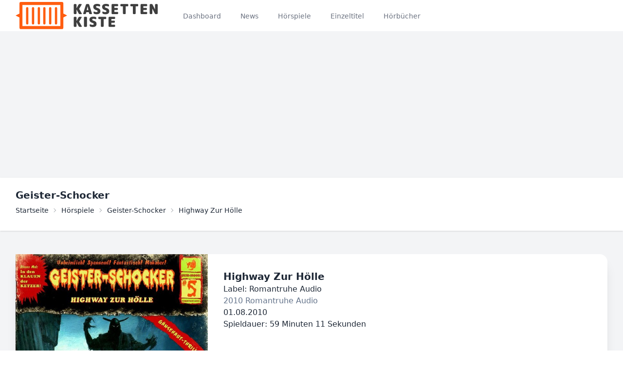

--- FILE ---
content_type: text/html; charset=UTF-8
request_url: https://kassettenkiste.de/hoerspiele/geister-schocker/highway-zur-hoelle
body_size: 13433
content:
<!DOCTYPE html>
<html lang="de-DE" prefix="og: https://ogp.me/ns#">

<head>

  <meta charset="utf-8">
  <meta name="viewport" content="width=device-width, initial-scale=1">
  <meta name="csrf-token" content="DSCZc9Y8LBfLhxNChQJWGZznNzYx0677VZTivnyj">
  <meta name="description" content="höre Highway Zur Hölle aus dem Hörspiel Geister-Schocker kostenlos leagal an">

  <title>Highway Zur Hölle aus dem Hörspiel Geister-Schocker | kassettenkiste.de </title>

  <link rel="apple-touch-icon" sizes="180x180" href="/favicons/apple-touch-icon.png">
  <link rel="icon" type="image/png" sizes="32x32" href="/favicons/favicon-32x32.png">
  <link rel="icon" type="image/png" sizes="16x16" href="/favicons/favicon-16x16.png">
  <link rel="manifest" href="/favicons/site.webmanifest">
  <link rel="mask-icon" href="/favicons/safari-pinned-tab.svg" color="#5bbad5">
  <link rel="shortcut icon" type="image/x-icon" href="/favicons/favicon.ico">
  <link rel="sitemap" href="/sitemap.xml">
  <meta name="msapplication-TileColor" content="#da532c">
  <meta name="msapplication-config" content="/favicons/browserconfig.xml">
  <meta name="theme-color" content="#ffe7db">

  <link rel="dns-prefetch" href="https://i.scdn.co" crossorigin>
  <link rel="preconnect" href="https://i.scdn.co" crossorigin>

  <!-- Fonts -->
  <link rel="stylesheet" href="https://fonts.bunny.net/css2?family=Nunito:wght@400;600;700&display=swap">

  <!-- Styles -->
  <link rel="preload" as="style" href="https://kassettenkiste.de/build/assets/app.62ef72e9.css" /><link rel="stylesheet" href="https://kassettenkiste.de/build/assets/app.62ef72e9.css" data-navigate-track="reload" />  <!-- link rel="stylesheet" href="https://cdn.jsdelivr.net/npm/notyf@3/notyf.min.css" -->

  <!-- Icons -->
  <!-- link href="https://unpkg.com/ionicons@4.5.10-0/dist/css/ionicons.min.css" rel="stylesheet" -->
    
  <!-- Scripts -->
  <script src="/livewire/livewire.min.js?id=df3a17f2"   data-csrf="DSCZc9Y8LBfLhxNChQJWGZznNzYx0677VZTivnyj" data-update-uri="/livewire/update" data-navigate-once="true"></script>
  <link rel="modulepreload" href="https://kassettenkiste.de/build/assets/app.c02f5595.js" /><script type="module" src="https://kassettenkiste.de/build/assets/app.c02f5595.js" data-navigate-track="reload"></script>
  <link rel="canonical" href="https://kassettenkiste.de/hoerspiele/geister-schocker/highway-zur-hoelle" />
  
<meta property="og:title" content="Highway Zur Hölle" />
<meta property="og:type" content="music.album" />
<meta property="og:url" content="https://kassettenkiste.de/hoerspiele/geister-schocker/highway-zur-hoelle" />
<meta property="og:image" content="https://i.scdn.co/image/ab67616d0000b273e548d9ef723a67b791ca7833" />
<meta property="og:description" content="" />
<meta property="og:locale" content="de_DE" />
<meta property="og:site_name" content="kassettenkiste.de" />


  <!-- Global site tag (gtag.js) - Google Analytics -->
  <script async src="https://www.googletagmanager.com/gtag/js?id=UA-570002-11"></script>
  <script>
    window.dataLayer = window.dataLayer || [];

    function gtag() {
      dataLayer.push(arguments);
    }
    gtag('js', new Date());

    gtag('config', 'UA-570002-11');
  </script>

  <!-- Livewire Styles --><style >[wire\:loading][wire\:loading], [wire\:loading\.delay][wire\:loading\.delay], [wire\:loading\.inline-block][wire\:loading\.inline-block], [wire\:loading\.inline][wire\:loading\.inline], [wire\:loading\.block][wire\:loading\.block], [wire\:loading\.flex][wire\:loading\.flex], [wire\:loading\.table][wire\:loading\.table], [wire\:loading\.grid][wire\:loading\.grid], [wire\:loading\.inline-flex][wire\:loading\.inline-flex] {display: none;}[wire\:loading\.delay\.none][wire\:loading\.delay\.none], [wire\:loading\.delay\.shortest][wire\:loading\.delay\.shortest], [wire\:loading\.delay\.shorter][wire\:loading\.delay\.shorter], [wire\:loading\.delay\.short][wire\:loading\.delay\.short], [wire\:loading\.delay\.default][wire\:loading\.delay\.default], [wire\:loading\.delay\.long][wire\:loading\.delay\.long], [wire\:loading\.delay\.longer][wire\:loading\.delay\.longer], [wire\:loading\.delay\.longest][wire\:loading\.delay\.longest] {display: none;}[wire\:offline][wire\:offline] {display: none;}[wire\:dirty]:not(textarea):not(input):not(select) {display: none;}:root {--livewire-progress-bar-color: #2299dd;}[x-cloak] {display: none !important;}[wire\:cloak] {display: none !important;}</style>

    <script async src="https://pagead2.googlesyndication.com/pagead/js/adsbygoogle.js?client=ca-pub-5656380261532877" crossorigin="anonymous"></script>

        <script type="text/javascript">
            (function(c,l,a,r,i,t,y){
                c[a]=c[a]||function(){(c[a].q=c[a].q||[]).push(arguments)};
                t=l.createElement(r);t.async=1;t.src="https://www.clarity.ms/tag/"+i;
                y=l.getElementsByTagName(r)[0];y.parentNode.insertBefore(t,y);
            })(window, document, "clarity", "script", "m2mnztz5ol");
        </script>
      <script defer src="https://umami.hoheisel.it/script.js" data-website-id="8f52db13-bb95-454b-b5bc-f6027172432c"></script>
</head>

<body class="font-sans antialiased">

  <div class="min-h-screen bg-gray-100">


    <nav x-data="{ open: false }" class="bg-white border-b border-gray-100">
    <!-- Primary Navigation Menu -->
    <div class="max-w-7xl mx-auto px-4 sm:px-6 lg:px-8">
        <div class="flex justify-between h-16">
            <div class="flex">
                <!-- Logo -->
                <div class="shrink-0 flex items-center">
                    <a href="https://kassettenkiste.de">
                        <svg width="100%" height="100%" viewBox="0 0 858 159" version="1.1" xmlns="http://www.w3.org/2000/svg" xmlns:xlink="http://www.w3.org/1999/xlink" xml:space="preserve" xmlns:serif="http://www.serif.com/" style="fill-rule:evenodd;clip-rule:evenodd;stroke-linecap:round;stroke-linejoin:round;stroke-miterlimit:1.5;"><g><rect x="31.55" y="8.769" width="240.413" height="140.712" style="fill:none;stroke:#ff5d10;stroke-width:17.54px;"/><g><path d="M68.435,124.686l0,-87.631" style="fill:none;stroke:#ff5d10;stroke-width:13.94px;"/><path d="M102.652,124.686l0,-87.631" style="fill:none;stroke:#ff5d10;stroke-width:13.94px;"/><path d="M136.869,124.686l0,-87.631" style="fill:none;stroke:#ff5d10;stroke-width:13.94px;"/></g><g><path d="M169.17,124.694l0,-87.631" style="fill:none;stroke:#ff5d10;stroke-width:13.94px;"/><path d="M203.387,124.694l0,-87.631" style="fill:none;stroke:#ff5d10;stroke-width:13.94px;"/><path d="M237.604,124.694l0,-87.631" style="fill:none;stroke:#ff5d10;stroke-width:13.94px;"/></g><path d="M303.429,79.125l-37.476,18.738l0,-37.476l37.476,18.738Z" style="fill:#ff5d10;"/><path d="M0,79.125l37.476,-18.738l0,37.476l-37.476,-18.738Z" style="fill:#ff5d10;"/></g><g transform="matrix(6.70776,0,0,6.70776,-1130.83,-2852.44)"><g transform="matrix(12,0,0,12,218.695,435.82)"><path d="M0.467,-0.373l0.188,0.324c0.007,0.011 0.007,0.021 0,0.032c-0.007,0.011 -0.016,0.017 -0.029,0.017l-0.116,0c-0.038,0 -0.066,-0.017 -0.083,-0.05l-0.152,-0.289c0,-0.001 0,-0.001 -0.001,-0.001c-0.001,0 -0.001,0 -0.001,0.001l0,0.282c0,0.015 -0.006,0.029 -0.017,0.04c-0.011,0.011 -0.025,0.017 -0.04,0.017l-0.086,0c-0.015,0 -0.029,-0.006 -0.04,-0.017c-0.011,-0.011 -0.017,-0.025 -0.017,-0.04l0,-0.616c0,-0.015 0.006,-0.029 0.017,-0.04c0.011,-0.011 0.025,-0.017 0.04,-0.017l0.086,0c0.015,0 0.029,0.006 0.04,0.017c0.011,0.011 0.017,0.025 0.017,0.04l0,0.252c0,0.001 0,0.001 0.001,0.001c0.001,0 0.001,0 0.001,-0.001l0.141,-0.259c0.018,-0.033 0.046,-0.05 0.084,-0.05l0.116,0c0.013,0 0.022,0.006 0.028,0.016c0.007,0.011 0.007,0.022 0,0.033l-0.177,0.294c-0.003,0.004 -0.003,0.009 0,0.014Z" style="fill:#3f3f3f;fill-rule:nonzero;"/></g><g transform="matrix(12,0,0,12,227.599,435.82)"><path d="M0.284,-0.29l0.104,0c0.002,0 0.004,-0.001 0.006,-0.003c0.001,-0.001 0.002,-0.003 0.001,-0.005l-0.058,-0.261c0,-0.001 0,-0.001 -0.001,-0.001c-0.001,0 -0.001,0 -0.001,0.001l-0.058,0.261c-0.001,0.002 0,0.004 0.002,0.005c0.001,0.002 0.003,0.003 0.005,0.003Zm0.176,-0.386l0.196,0.622c0.004,0.013 0.002,0.026 -0.007,0.037c-0.008,0.011 -0.019,0.017 -0.033,0.017l-0.098,0c-0.017,0 -0.032,-0.005 -0.044,-0.016c-0.014,-0.01 -0.022,-0.023 -0.025,-0.039l-0.017,-0.077c-0.001,-0.005 -0.005,-0.008 -0.01,-0.008l-0.171,0c-0.007,0 -0.01,0.003 -0.011,0.008l-0.017,0.077c-0.003,0.016 -0.011,0.029 -0.024,0.039c-0.013,0.011 -0.028,0.016 -0.045,0.016l-0.094,0c-0.014,0 -0.025,-0.006 -0.033,-0.017c-0.009,-0.011 -0.011,-0.024 -0.007,-0.037l0.196,-0.622c0.005,-0.016 0.014,-0.029 0.028,-0.039c0.013,-0.01 0.029,-0.015 0.046,-0.015l0.096,0c0.017,0 0.032,0.005 0.045,0.015c0.014,0.01 0.024,0.023 0.029,0.039Z" style="fill:#3f3f3f;fill-rule:nonzero;"/></g><g transform="matrix(12,0,0,12,236.071,435.82)"><path d="M0.318,-0.46c0.093,0.027 0.158,0.06 0.195,0.098c0.037,0.038 0.055,0.089 0.055,0.152c0,0.147 -0.095,0.22 -0.285,0.22c-0.061,0 -0.116,-0.01 -0.165,-0.03c-0.015,-0.006 -0.028,-0.017 -0.037,-0.032c-0.009,-0.015 -0.013,-0.032 -0.013,-0.05l0,-0.051c0,-0.013 0.005,-0.022 0.016,-0.028c0.011,-0.006 0.022,-0.006 0.033,-0.001c0.053,0.025 0.105,0.037 0.156,0.037c0.06,0 0.09,-0.02 0.09,-0.06c0,-0.019 -0.005,-0.033 -0.014,-0.043c-0.009,-0.01 -0.026,-0.019 -0.051,-0.027c-0.089,-0.027 -0.153,-0.062 -0.192,-0.102c-0.038,-0.042 -0.058,-0.092 -0.058,-0.153c0,-0.065 0.024,-0.117 0.071,-0.154c0.047,-0.037 0.115,-0.056 0.204,-0.056c0.064,0 0.121,0.007 0.171,0.021c0.016,0.005 0.029,0.014 0.039,0.029c0.01,0.014 0.015,0.03 0.015,0.047l0,0.049c0,0.013 -0.006,0.024 -0.017,0.031c-0.01,0.008 -0.023,0.01 -0.036,0.005c-0.059,-0.019 -0.113,-0.029 -0.162,-0.029c-0.055,0 -0.082,0.019 -0.082,0.057c0,0.033 0.022,0.057 0.067,0.07Z" style="fill:#3f3f3f;fill-rule:nonzero;"/></g><g transform="matrix(12,0,0,12,243.823,435.82)"><path d="M0.318,-0.46c0.093,0.027 0.158,0.06 0.195,0.098c0.037,0.038 0.055,0.089 0.055,0.152c0,0.147 -0.095,0.22 -0.285,0.22c-0.061,0 -0.116,-0.01 -0.165,-0.03c-0.015,-0.006 -0.028,-0.017 -0.037,-0.032c-0.009,-0.015 -0.013,-0.032 -0.013,-0.05l0,-0.051c0,-0.013 0.005,-0.022 0.016,-0.028c0.011,-0.006 0.022,-0.006 0.033,-0.001c0.053,0.025 0.105,0.037 0.156,0.037c0.06,0 0.09,-0.02 0.09,-0.06c0,-0.019 -0.005,-0.033 -0.014,-0.043c-0.009,-0.01 -0.026,-0.019 -0.051,-0.027c-0.089,-0.027 -0.153,-0.062 -0.192,-0.102c-0.038,-0.042 -0.058,-0.092 -0.058,-0.153c0,-0.065 0.024,-0.117 0.071,-0.154c0.047,-0.037 0.115,-0.056 0.204,-0.056c0.064,0 0.121,0.007 0.171,0.021c0.016,0.005 0.029,0.014 0.039,0.029c0.01,0.014 0.015,0.03 0.015,0.047l0,0.049c0,0.013 -0.006,0.024 -0.017,0.031c-0.01,0.008 -0.023,0.01 -0.036,0.005c-0.059,-0.019 -0.113,-0.029 -0.162,-0.029c-0.055,0 -0.082,0.019 -0.082,0.057c0,0.033 0.022,0.057 0.067,0.07Z" style="fill:#3f3f3f;fill-rule:nonzero;"/></g><g transform="matrix(12,0,0,12,251.815,435.82)"><path d="M0.496,-0.73c0.015,0 0.029,0.006 0.04,0.017c0.011,0.011 0.017,0.025 0.017,0.04l0,0.046c0,0.015 -0.006,0.029 -0.017,0.04c-0.011,0.011 -0.025,0.017 -0.04,0.017l-0.214,0c-0.006,0 -0.009,0.003 -0.009,0.008l0,0.103c0,0.006 0.003,0.009 0.009,0.009l0.194,0c0.015,0 0.029,0.006 0.04,0.017c0.011,0.011 0.017,0.025 0.017,0.04l0,0.036c0,0.015 -0.006,0.029 -0.017,0.04c-0.011,0.011 -0.025,0.017 -0.04,0.017l-0.194,0c-0.006,0 -0.009,0.003 -0.009,0.008l0,0.123c0,0.006 0.003,0.009 0.009,0.009l0.214,0c0.015,0 0.029,0.006 0.04,0.017c0.011,0.011 0.017,0.025 0.017,0.04l0,0.046c0,0.015 -0.006,0.029 -0.017,0.04c-0.011,0.011 -0.025,0.017 -0.04,0.017l-0.366,0c-0.015,0 -0.029,-0.006 -0.04,-0.017c-0.011,-0.011 -0.017,-0.025 -0.017,-0.04l0,-0.616c0,-0.015 0.006,-0.029 0.017,-0.04c0.011,-0.011 0.025,-0.017 0.04,-0.017l0.366,0Z" style="fill:#3f3f3f;fill-rule:nonzero;"/></g><g transform="matrix(12,0,0,12,259.807,435.82)"><path d="M0.571,-0.73c0.015,0 0.029,0.006 0.04,0.017c0.011,0.011 0.017,0.025 0.017,0.04l0,0.051c0,0.015 -0.006,0.029 -0.017,0.04c-0.011,0.011 -0.025,0.017 -0.04,0.017l-0.122,0c-0.006,0 -0.009,0.003 -0.009,0.009l0,0.499c0,0.015 -0.006,0.029 -0.017,0.04c-0.011,0.011 -0.024,0.017 -0.039,0.017l-0.092,0c-0.015,0 -0.029,-0.006 -0.04,-0.017c-0.011,-0.011 -0.016,-0.025 -0.016,-0.04l0,-0.499c0,-0.006 -0.003,-0.009 -0.009,-0.009l-0.122,0c-0.015,0 -0.029,-0.006 -0.04,-0.017c-0.011,-0.011 -0.017,-0.025 -0.017,-0.04l0,-0.051c0,-0.015 0.006,-0.029 0.017,-0.04c0.011,-0.011 0.025,-0.017 0.04,-0.017l0.466,0Z" style="fill:#3f3f3f;fill-rule:nonzero;"/></g><g transform="matrix(12,0,0,12,268.519,435.82)"><path d="M0.571,-0.73c0.015,0 0.029,0.006 0.04,0.017c0.011,0.011 0.017,0.025 0.017,0.04l0,0.051c0,0.015 -0.006,0.029 -0.017,0.04c-0.011,0.011 -0.025,0.017 -0.04,0.017l-0.122,0c-0.006,0 -0.009,0.003 -0.009,0.009l0,0.499c0,0.015 -0.006,0.029 -0.017,0.04c-0.011,0.011 -0.024,0.017 -0.039,0.017l-0.092,0c-0.015,0 -0.029,-0.006 -0.04,-0.017c-0.011,-0.011 -0.016,-0.025 -0.016,-0.04l0,-0.499c0,-0.006 -0.003,-0.009 -0.009,-0.009l-0.122,0c-0.015,0 -0.029,-0.006 -0.04,-0.017c-0.011,-0.011 -0.017,-0.025 -0.017,-0.04l0,-0.051c0,-0.015 0.006,-0.029 0.017,-0.04c0.011,-0.011 0.025,-0.017 0.04,-0.017l0.466,0Z" style="fill:#3f3f3f;fill-rule:nonzero;"/></g><g transform="matrix(12,0,0,12,277.231,435.82)"><path d="M0.496,-0.73c0.015,0 0.029,0.006 0.04,0.017c0.011,0.011 0.017,0.025 0.017,0.04l0,0.046c0,0.015 -0.006,0.029 -0.017,0.04c-0.011,0.011 -0.025,0.017 -0.04,0.017l-0.214,0c-0.006,0 -0.009,0.003 -0.009,0.008l0,0.103c0,0.006 0.003,0.009 0.009,0.009l0.194,0c0.015,0 0.029,0.006 0.04,0.017c0.011,0.011 0.017,0.025 0.017,0.04l0,0.036c0,0.015 -0.006,0.029 -0.017,0.04c-0.011,0.011 -0.025,0.017 -0.04,0.017l-0.194,0c-0.006,0 -0.009,0.003 -0.009,0.008l0,0.123c0,0.006 0.003,0.009 0.009,0.009l0.214,0c0.015,0 0.029,0.006 0.04,0.017c0.011,0.011 0.017,0.025 0.017,0.04l0,0.046c0,0.015 -0.006,0.029 -0.017,0.04c-0.011,0.011 -0.025,0.017 -0.04,0.017l-0.366,0c-0.015,0 -0.029,-0.006 -0.04,-0.017c-0.011,-0.011 -0.017,-0.025 -0.017,-0.04l0,-0.616c0,-0.015 0.006,-0.029 0.017,-0.04c0.011,-0.011 0.025,-0.017 0.04,-0.017l0.366,0Z" style="fill:#3f3f3f;fill-rule:nonzero;"/></g><g transform="matrix(12,0,0,12,285.223,435.82)"><path d="M0.596,-0.73c0.015,0 0.029,0.006 0.04,0.017c0.011,0.011 0.017,0.025 0.017,0.04l0,0.616c0,0.015 -0.006,0.029 -0.017,0.04c-0.011,0.011 -0.025,0.017 -0.04,0.017l-0.076,0c-0.038,0 -0.065,-0.017 -0.082,-0.051l-0.173,-0.348c0,-0.001 0,-0.001 -0.001,-0.001c-0.001,0 -0.001,0 -0.001,0.001l0,0.342c0,0.015 -0.006,0.029 -0.017,0.04c-0.011,0.011 -0.025,0.017 -0.04,0.017l-0.076,0c-0.015,0 -0.029,-0.006 -0.04,-0.017c-0.011,-0.011 -0.017,-0.025 -0.017,-0.04l0,-0.616c0,-0.015 0.006,-0.029 0.017,-0.04c0.011,-0.011 0.025,-0.017 0.04,-0.017l0.076,0c0.038,0 0.065,0.017 0.082,0.051l0.173,0.348c0,0.001 0,0.001 0.001,0.001c0.001,0 0.001,0 0.001,-0.001l0,-0.342c0,-0.015 0.006,-0.029 0.017,-0.04c0.011,-0.011 0.025,-0.017 0.04,-0.017l0.076,0Z" style="fill:#3f3f3f;fill-rule:nonzero;"/></g><g transform="matrix(12,0,0,12,218.695,446.902)"><path d="M0.467,-0.373l0.188,0.324c0.007,0.011 0.007,0.021 0,0.032c-0.007,0.011 -0.016,0.017 -0.029,0.017l-0.116,0c-0.038,0 -0.066,-0.017 -0.083,-0.05l-0.152,-0.289c0,-0.001 0,-0.001 -0.001,-0.001c-0.001,0 -0.001,0 -0.001,0.001l0,0.282c0,0.015 -0.006,0.029 -0.017,0.04c-0.011,0.011 -0.025,0.017 -0.04,0.017l-0.086,0c-0.015,0 -0.029,-0.006 -0.04,-0.017c-0.011,-0.011 -0.017,-0.025 -0.017,-0.04l0,-0.616c0,-0.015 0.006,-0.029 0.017,-0.04c0.011,-0.011 0.025,-0.017 0.04,-0.017l0.086,0c0.015,0 0.029,0.006 0.04,0.017c0.011,0.011 0.017,0.025 0.017,0.04l0,0.252c0,0.001 0,0.001 0.001,0.001c0.001,0 0.001,0 0.001,-0.001l0.141,-0.259c0.018,-0.033 0.046,-0.05 0.084,-0.05l0.116,0c0.013,0 0.022,0.006 0.028,0.016c0.007,0.011 0.007,0.022 0,0.033l-0.177,0.294c-0.003,0.004 -0.003,0.009 0,0.014Z" style="fill:#3f3f3f;fill-rule:nonzero;"/></g><g transform="matrix(12,0,0,12,227.479,446.902)"><path d="M0.246,-0.73c0.015,0 0.029,0.006 0.04,0.017c0.011,0.011 0.017,0.025 0.017,0.04l0,0.616c0,0.015 -0.006,0.029 -0.017,0.04c-0.011,0.011 -0.025,0.017 -0.04,0.017l-0.106,0c-0.015,0 -0.029,-0.006 -0.04,-0.017c-0.011,-0.011 -0.017,-0.025 -0.017,-0.04l0,-0.616c0,-0.015 0.006,-0.029 0.017,-0.04c0.011,-0.011 0.025,-0.017 0.04,-0.017l0.106,0Z" style="fill:#3f3f3f;fill-rule:nonzero;"/></g><g transform="matrix(12,0,0,12,232.711,446.902)"><path d="M0.318,-0.46c0.093,0.027 0.158,0.06 0.195,0.098c0.037,0.038 0.055,0.089 0.055,0.152c0,0.147 -0.095,0.22 -0.285,0.22c-0.061,0 -0.116,-0.01 -0.165,-0.03c-0.015,-0.006 -0.028,-0.017 -0.037,-0.032c-0.009,-0.015 -0.013,-0.032 -0.013,-0.05l0,-0.051c0,-0.013 0.005,-0.022 0.016,-0.028c0.011,-0.006 0.022,-0.006 0.033,-0.001c0.053,0.025 0.105,0.037 0.156,0.037c0.06,0 0.09,-0.02 0.09,-0.06c0,-0.019 -0.005,-0.033 -0.014,-0.043c-0.009,-0.01 -0.026,-0.019 -0.051,-0.027c-0.089,-0.027 -0.153,-0.062 -0.192,-0.102c-0.038,-0.042 -0.058,-0.092 -0.058,-0.153c0,-0.065 0.024,-0.117 0.071,-0.154c0.047,-0.037 0.115,-0.056 0.204,-0.056c0.064,0 0.121,0.007 0.171,0.021c0.016,0.005 0.029,0.014 0.039,0.029c0.01,0.014 0.015,0.03 0.015,0.047l0,0.049c0,0.013 -0.006,0.024 -0.017,0.031c-0.01,0.008 -0.023,0.01 -0.036,0.005c-0.059,-0.019 -0.113,-0.029 -0.162,-0.029c-0.055,0 -0.082,0.019 -0.082,0.057c0,0.033 0.022,0.057 0.067,0.07Z" style="fill:#3f3f3f;fill-rule:nonzero;"/></g><g transform="matrix(12,0,0,12,240.463,446.902)"><path d="M0.571,-0.73c0.015,0 0.029,0.006 0.04,0.017c0.011,0.011 0.017,0.025 0.017,0.04l0,0.051c0,0.015 -0.006,0.029 -0.017,0.04c-0.011,0.011 -0.025,0.017 -0.04,0.017l-0.122,0c-0.006,0 -0.009,0.003 -0.009,0.009l0,0.499c0,0.015 -0.006,0.029 -0.017,0.04c-0.011,0.011 -0.024,0.017 -0.039,0.017l-0.092,0c-0.015,0 -0.029,-0.006 -0.04,-0.017c-0.011,-0.011 -0.016,-0.025 -0.016,-0.04l0,-0.499c0,-0.006 -0.003,-0.009 -0.009,-0.009l-0.122,0c-0.015,0 -0.029,-0.006 -0.04,-0.017c-0.011,-0.011 -0.017,-0.025 -0.017,-0.04l0,-0.051c0,-0.015 0.006,-0.029 0.017,-0.04c0.011,-0.011 0.025,-0.017 0.04,-0.017l0.466,0Z" style="fill:#3f3f3f;fill-rule:nonzero;"/></g><g transform="matrix(12,0,0,12,249.175,446.902)"><path d="M0.496,-0.73c0.015,0 0.029,0.006 0.04,0.017c0.011,0.011 0.017,0.025 0.017,0.04l0,0.046c0,0.015 -0.006,0.029 -0.017,0.04c-0.011,0.011 -0.025,0.017 -0.04,0.017l-0.214,0c-0.006,0 -0.009,0.003 -0.009,0.008l0,0.103c0,0.006 0.003,0.009 0.009,0.009l0.194,0c0.015,0 0.029,0.006 0.04,0.017c0.011,0.011 0.017,0.025 0.017,0.04l0,0.036c0,0.015 -0.006,0.029 -0.017,0.04c-0.011,0.011 -0.025,0.017 -0.04,0.017l-0.194,0c-0.006,0 -0.009,0.003 -0.009,0.008l0,0.123c0,0.006 0.003,0.009 0.009,0.009l0.214,0c0.015,0 0.029,0.006 0.04,0.017c0.011,0.011 0.017,0.025 0.017,0.04l0,0.046c0,0.015 -0.006,0.029 -0.017,0.04c-0.011,0.011 -0.025,0.017 -0.04,0.017l-0.366,0c-0.015,0 -0.029,-0.006 -0.04,-0.017c-0.011,-0.011 -0.017,-0.025 -0.017,-0.04l0,-0.616c0,-0.015 0.006,-0.029 0.017,-0.04c0.011,-0.011 0.025,-0.017 0.04,-0.017l0.366,0Z" style="fill:#3f3f3f;fill-rule:nonzero;"/></g></g></svg>                    </a>
                </div>

                <!-- Navigation Links -->
                <div class="hidden space-x-8 sm:-my-px sm:ml-10 sm:flex">
                    <a class="inline-flex items-center px-1 pt-1 border-b-2 border-transparent text-sm font-medium leading-5 text-gray-500 hover:text-gray-700 hover:border-gray-300 focus:outline-none focus:text-gray-700 focus:border-gray-300 transition duration-150 ease-in-out" href="https://kassettenkiste.de/dashboard">
    Dashboard
</a>

                    <a class="inline-flex items-center px-1 pt-1 border-b-2 border-transparent text-sm font-medium leading-5 text-gray-500 hover:text-gray-700 hover:border-gray-300 focus:outline-none focus:text-gray-700 focus:border-gray-300 transition duration-150 ease-in-out" href="https://kassettenkiste.de/news">
    News
</a>

                    <a class="inline-flex items-center px-1 pt-1 border-b-2 border-transparent text-sm font-medium leading-5 text-gray-500 hover:text-gray-700 hover:border-gray-300 focus:outline-none focus:text-gray-700 focus:border-gray-300 transition duration-150 ease-in-out" href="https://kassettenkiste.de/hoerspiele">
    Hörspiele
</a>

                    <a class="inline-flex items-center px-1 pt-1 border-b-2 border-transparent text-sm font-medium leading-5 text-gray-500 hover:text-gray-700 hover:border-gray-300 focus:outline-none focus:text-gray-700 focus:border-gray-300 transition duration-150 ease-in-out" href="https://kassettenkiste.de/einzel-hoerspiele">
    Einzeltitel
</a>

                    <a class="inline-flex items-center px-1 pt-1 border-b-2 border-transparent text-sm font-medium leading-5 text-gray-500 hover:text-gray-700 hover:border-gray-300 focus:outline-none focus:text-gray-700 focus:border-gray-300 transition duration-150 ease-in-out" href="https://kassettenkiste.de/hoerbuch">
    Hörbücher
</a>

                </div>

            </div>

            
            <!-- Hamburger -->
            <div class="-mr-2 flex items-center sm:hidden">
                <button @click="open = ! open" class="inline-flex items-center justify-center p-2 rounded-md text-gray-400 hover:text-gray-500 hover:bg-gray-100 focus:outline-none focus:bg-gray-100 focus:text-gray-500 transition duration-150 ease-in-out" id="hamburger" aria-label="Menu">
                    <svg class="h-6 w-6" stroke="currentColor" fill="none" viewBox="0 0 24 24">
                        <path :class="{'hidden': open, 'inline-flex': ! open }" class="inline-flex" stroke-linecap="round" stroke-linejoin="round" stroke-width="2" d="M4 6h16M4 12h16M4 18h16" />
                        <path :class="{'hidden': ! open, 'inline-flex': open }" class="hidden" stroke-linecap="round" stroke-linejoin="round" stroke-width="2" d="M6 18L18 6M6 6l12 12" />
                    </svg>
                </button>
            </div>
        </div>
    </div>

    <!-- Responsive Navigation Menu -->
    <div :class="{'block': open, 'hidden': ! open}" class="hidden sm:hidden">
        <div class="pt-2 pb-3 space-y-1">
            <a class="block w-full ps-3 pe-4 py-2 border-l-4 border-transparent text-start text-base font-medium text-gray-600 hover:text-gray-800 hover:bg-gray-50 hover:border-gray-300 focus:outline-none focus:text-gray-800 focus:bg-gray-50 focus:border-gray-300 transition duration-150 ease-in-out" href="https://kassettenkiste.de/dashboard">
    Dashboard
</a>

            <a class="block w-full ps-3 pe-4 py-2 border-l-4 border-transparent text-start text-base font-medium text-gray-600 hover:text-gray-800 hover:bg-gray-50 hover:border-gray-300 focus:outline-none focus:text-gray-800 focus:bg-gray-50 focus:border-gray-300 transition duration-150 ease-in-out" href="https://kassettenkiste.de/news">
    News
</a>

                    <a class="block w-full ps-3 pe-4 py-2 border-l-4 border-transparent text-start text-base font-medium text-gray-600 hover:text-gray-800 hover:bg-gray-50 hover:border-gray-300 focus:outline-none focus:text-gray-800 focus:bg-gray-50 focus:border-gray-300 transition duration-150 ease-in-out" href="https://kassettenkiste.de/hoerspiele">
    Hörspiele
</a>

                    <a class="block w-full ps-3 pe-4 py-2 border-l-4 border-transparent text-start text-base font-medium text-gray-600 hover:text-gray-800 hover:bg-gray-50 hover:border-gray-300 focus:outline-none focus:text-gray-800 focus:bg-gray-50 focus:border-gray-300 transition duration-150 ease-in-out" href="https://kassettenkiste.de/einzel-hoerspiele">
    Einzeltitel
</a>

                    <a class="block w-full ps-3 pe-4 py-2 border-l-4 border-transparent text-start text-base font-medium text-gray-600 hover:text-gray-800 hover:bg-gray-50 hover:border-gray-300 focus:outline-none focus:text-gray-800 focus:bg-gray-50 focus:border-gray-300 transition duration-150 ease-in-out" href="https://kassettenkiste.de/hoerbuch">
    Hörbücher
</a>


                                                
                
                        </div>

            </div>
</nav>


    <!-- Page Heading -->
    <header class="bg-white shadow">
      <div class="max-w-7xl mx-auto py-6 px-4 sm:px-6 lg:px-8">
        <h2 class="font-semibold text-xl text-gray-800 leading-tight">
    Geister-Schocker


    </h2>

<div class="text-sm breadcrumbs">
    <ul>
        <li><a href="/">Startseite</a></li>
        <li><a href="https://kassettenkiste.de/hoerspiele">Hörspiele</a></li>
        <li><a href="https://kassettenkiste.de/hoerspiele/geister-schocker">Geister-Schocker</a></li>
        <li>Highway Zur Hölle</li>
    </ul>
</div>

<script type="application/ld+json">
    {
        "@context": "https://schema.org",
        "@type": "BreadcrumbList",
        "itemListElement": [{
                "@type": "ListItem",
                "position": 1,
                "item": {
                    "@id": "https://kassettenkiste.de",
                    "name": "Startseite"
                }
            },
            {
                "@type": "ListItem",
                "position": 2,
                "item": {
                    "@id": "https://kassettenkiste.de/hoerspiele",
                    "name": "Hörspiele"
                }
            },
            {
                "@type": "ListItem",
                "position": 3,
                "item": {
                    "@id": "https://kassettenkiste.de/hoerspiele/geister-schocker",
                    "name": "Geister-Schocker"
                }
            },
            {
                "@type": "ListItem",
                "position": 4,
                "item": {
                    "@id": "https://kassettenkiste.de/hoerspiele/geister-schocker/highway-zur-hoelle",
                    "name": "Highway Zur Hölle"
                }
            }
        ]
    }
</script>
      </div>
    </header>

    
    <!-- Page Content -->
    <main>
      <div class="py-12">
    <div class="max-w-7xl mx-auto sm:px-6 lg:px-8">

        <div class="card lg:card-side bg-base-100 shadow-xl">
            <figure><img src="https://i.scdn.co/image/ab67616d0000b273e548d9ef723a67b791ca7833" alt="Highway Zur Hölle" loading="lazy" class="w-full"></figure>
            <div class="card-body w-full lg:w-50">
                <h1 class="card-title">Highway Zur Hölle</h1>
                <p></p>
                <p>Label: Romantruhe Audio</p>
                <p class="text-slate-500">2010 Romantruhe Audio</p>
                <p>01.08.2010</p>
                <!-- div class="card-actions justify-end">
                    <button class="btn btn-primary">Listen</button>
                    </div -->
                                <p>Spieldauer: 59 Minuten 11 Sekunden</p>
                            </div>
        </div>

        <div class="my-8 flex">
                                </div>


        <div class="my-12 grid grid-cols-5 gap-4">
            <div wire:snapshot="{&quot;data&quot;:{&quot;folge&quot;:[null,{&quot;class&quot;:&quot;App\\Models\\Folge&quot;,&quot;key&quot;:655,&quot;s&quot;:&quot;mdl&quot;}],&quot;rating&quot;:null,&quot;averageRating&quot;:0},&quot;memo&quot;:{&quot;id&quot;:&quot;BWUNxCeNy7A2VCeL7JdV&quot;,&quot;name&quot;:&quot;folge-rating&quot;,&quot;path&quot;:&quot;hoerspiele\/geister-schocker\/highway-zur-hoelle&quot;,&quot;method&quot;:&quot;GET&quot;,&quot;children&quot;:[],&quot;scripts&quot;:[],&quot;assets&quot;:[],&quot;errors&quot;:[],&quot;locale&quot;:&quot;de&quot;},&quot;checksum&quot;:&quot;796e762c33ada380b5c2cdaf16b944daea07e0e281a25acbf4cf5512ad813d70&quot;}" wire:effects="{&quot;partials&quot;:[]}" wire:id="BWUNxCeNy7A2VCeL7JdV" class="flex flex-col items-start gap-2">
    <div class="flex items-center gap-1">
        <!--[if BLOCK]><![endif]-->            <button
                wire:click="rate(1)"
                type="button"
                class="text-yellow-400 hover:text-yellow-500 transition-colors text-gray-300"
            >
                <svg class="w-6 h-6" xmlns="http://www.w3.org/2000/svg" viewBox="0 0 24 24" fill="currentColor" aria-hidden="true" data-slot="icon">
  <path fill-rule="evenodd" d="M10.788 3.21c.448-1.077 1.976-1.077 2.424 0l2.082 5.006 5.404.434c1.164.093 1.636 1.545.749 2.305l-4.117 3.527 1.257 5.273c.271 1.136-.964 2.033-1.96 1.425L12 18.354 7.373 21.18c-.996.608-2.231-.29-1.96-1.425l1.257-5.273-4.117-3.527c-.887-.76-.415-2.212.749-2.305l5.404-.434 2.082-5.005Z" clip-rule="evenodd"/>
</svg>            </button>
                    <button
                wire:click="rate(2)"
                type="button"
                class="text-yellow-400 hover:text-yellow-500 transition-colors text-gray-300"
            >
                <svg class="w-6 h-6" xmlns="http://www.w3.org/2000/svg" viewBox="0 0 24 24" fill="currentColor" aria-hidden="true" data-slot="icon">
  <path fill-rule="evenodd" d="M10.788 3.21c.448-1.077 1.976-1.077 2.424 0l2.082 5.006 5.404.434c1.164.093 1.636 1.545.749 2.305l-4.117 3.527 1.257 5.273c.271 1.136-.964 2.033-1.96 1.425L12 18.354 7.373 21.18c-.996.608-2.231-.29-1.96-1.425l1.257-5.273-4.117-3.527c-.887-.76-.415-2.212.749-2.305l5.404-.434 2.082-5.005Z" clip-rule="evenodd"/>
</svg>            </button>
                    <button
                wire:click="rate(3)"
                type="button"
                class="text-yellow-400 hover:text-yellow-500 transition-colors text-gray-300"
            >
                <svg class="w-6 h-6" xmlns="http://www.w3.org/2000/svg" viewBox="0 0 24 24" fill="currentColor" aria-hidden="true" data-slot="icon">
  <path fill-rule="evenodd" d="M10.788 3.21c.448-1.077 1.976-1.077 2.424 0l2.082 5.006 5.404.434c1.164.093 1.636 1.545.749 2.305l-4.117 3.527 1.257 5.273c.271 1.136-.964 2.033-1.96 1.425L12 18.354 7.373 21.18c-.996.608-2.231-.29-1.96-1.425l1.257-5.273-4.117-3.527c-.887-.76-.415-2.212.749-2.305l5.404-.434 2.082-5.005Z" clip-rule="evenodd"/>
</svg>            </button>
                    <button
                wire:click="rate(4)"
                type="button"
                class="text-yellow-400 hover:text-yellow-500 transition-colors text-gray-300"
            >
                <svg class="w-6 h-6" xmlns="http://www.w3.org/2000/svg" viewBox="0 0 24 24" fill="currentColor" aria-hidden="true" data-slot="icon">
  <path fill-rule="evenodd" d="M10.788 3.21c.448-1.077 1.976-1.077 2.424 0l2.082 5.006 5.404.434c1.164.093 1.636 1.545.749 2.305l-4.117 3.527 1.257 5.273c.271 1.136-.964 2.033-1.96 1.425L12 18.354 7.373 21.18c-.996.608-2.231-.29-1.96-1.425l1.257-5.273-4.117-3.527c-.887-.76-.415-2.212.749-2.305l5.404-.434 2.082-5.005Z" clip-rule="evenodd"/>
</svg>            </button>
                    <button
                wire:click="rate(5)"
                type="button"
                class="text-yellow-400 hover:text-yellow-500 transition-colors text-gray-300"
            >
                <svg class="w-6 h-6" xmlns="http://www.w3.org/2000/svg" viewBox="0 0 24 24" fill="currentColor" aria-hidden="true" data-slot="icon">
  <path fill-rule="evenodd" d="M10.788 3.21c.448-1.077 1.976-1.077 2.424 0l2.082 5.006 5.404.434c1.164.093 1.636 1.545.749 2.305l-4.117 3.527 1.257 5.273c.271 1.136-.964 2.033-1.96 1.425L12 18.354 7.373 21.18c-.996.608-2.231-.29-1.96-1.425l1.257-5.273-4.117-3.527c-.887-.76-.415-2.212.749-2.305l5.404-.434 2.082-5.005Z" clip-rule="evenodd"/>
</svg>            </button>
        <!--[if ENDBLOCK]><![endif]-->
    </div>
    
    <!--[if BLOCK]><![endif]--><!--[if ENDBLOCK]><![endif]-->
</div>             <div wire:snapshot="{&quot;data&quot;:{&quot;folge&quot;:[null,{&quot;class&quot;:&quot;App\\Models\\Folge&quot;,&quot;key&quot;:655,&quot;s&quot;:&quot;mdl&quot;}],&quot;isFavorited&quot;:false},&quot;memo&quot;:{&quot;id&quot;:&quot;mGozw8Bu6G07tjX1pL7K&quot;,&quot;name&quot;:&quot;favorite-folge&quot;,&quot;path&quot;:&quot;hoerspiele\/geister-schocker\/highway-zur-hoelle&quot;,&quot;method&quot;:&quot;GET&quot;,&quot;children&quot;:[],&quot;scripts&quot;:[],&quot;assets&quot;:[],&quot;errors&quot;:[],&quot;locale&quot;:&quot;de&quot;},&quot;checksum&quot;:&quot;c546a353e0388735533dbf359f41f1812da73cd40bab81cfcc04e6dea7154a20&quot;}" wire:effects="{&quot;partials&quot;:[]}" wire:id="mGozw8Bu6G07tjX1pL7K" class="inline-flex items-center">
    <button
        wire:click="toggleFavorite"
        type="button"
        class="inline-flex items-center gap-2 px-3 py-2 text-sm rounded-lg transition-colors bg-gray-100 text-gray-700 hover:bg-gray-200"
    >
        <!--[if BLOCK]><![endif]-->            <svg class="w-5 h-5" xmlns="http://www.w3.org/2000/svg" fill="none" viewBox="0 0 24 24" stroke-width="1.5" stroke="currentColor" aria-hidden="true" data-slot="icon">
  <path stroke-linecap="round" stroke-linejoin="round" d="M21 8.25c0-2.485-2.099-4.5-4.688-4.5-1.935 0-3.597 1.126-4.312 2.733-.715-1.607-2.377-2.733-4.313-2.733C5.1 3.75 3 5.765 3 8.25c0 7.22 9 12 9 12s9-4.78 9-12Z"/>
</svg>            Favorisieren
        <!--[if ENDBLOCK]><![endif]-->
    </button>
</div>
            <div wire:snapshot="{&quot;data&quot;:{&quot;folge&quot;:[null,{&quot;class&quot;:&quot;App\\Models\\Folge&quot;,&quot;key&quot;:655,&quot;s&quot;:&quot;mdl&quot;}],&quot;isLiked&quot;:false,&quot;likesCount&quot;:0},&quot;memo&quot;:{&quot;id&quot;:&quot;9xTUgxFZiBBnOvXbtBYf&quot;,&quot;name&quot;:&quot;like-folge&quot;,&quot;path&quot;:&quot;hoerspiele\/geister-schocker\/highway-zur-hoelle&quot;,&quot;method&quot;:&quot;GET&quot;,&quot;children&quot;:[],&quot;scripts&quot;:[],&quot;assets&quot;:[],&quot;errors&quot;:[],&quot;locale&quot;:&quot;de&quot;},&quot;checksum&quot;:&quot;286964c84291b99e4d439c532a5cdb554cf917054a30157ef2e0c1cb7b6cc63c&quot;}" wire:effects="{&quot;partials&quot;:[]}" wire:id="9xTUgxFZiBBnOvXbtBYf" class="inline-flex items-center">
    <button
        wire:click="toggleLike"
        type="button"
        class="inline-flex items-center gap-1.5 px-3 py-2 text-sm rounded-lg transition-colors bg-gray-100 text-gray-700 hover:bg-gray-200"
    >
        <!--[if BLOCK]><![endif]-->            <svg class="w-5 h-5" xmlns="http://www.w3.org/2000/svg" fill="none" viewBox="0 0 24 24" stroke-width="1.5" stroke="currentColor" aria-hidden="true" data-slot="icon">
  <path stroke-linecap="round" stroke-linejoin="round" d="M6.633 10.25c.806 0 1.533-.446 2.031-1.08a9.041 9.041 0 0 1 2.861-2.4c.723-.384 1.35-.956 1.653-1.715a4.498 4.498 0 0 0 .322-1.672V2.75a.75.75 0 0 1 .75-.75 2.25 2.25 0 0 1 2.25 2.25c0 1.152-.26 2.243-.723 3.218-.266.558.107 1.282.725 1.282m0 0h3.126c1.026 0 1.945.694 2.054 1.715.045.422.068.85.068 1.285a11.95 11.95 0 0 1-2.649 7.521c-.388.482-.987.729-1.605.729H13.48c-.483 0-.964-.078-1.423-.23l-3.114-1.04a4.501 4.501 0 0 0-1.423-.23H5.904m10.598-9.75H14.25M5.904 18.5c.083.205.173.405.27.602.197.4-.078.898-.523.898h-.908c-.889 0-1.713-.518-1.972-1.368a12 12 0 0 1-.521-3.507c0-1.553.295-3.036.831-4.398C3.387 9.953 4.167 9.5 5 9.5h1.053c.472 0 .745.556.5.96a8.958 8.958 0 0 0-1.302 4.665c0 1.194.232 2.333.654 3.375Z"/>
</svg>        <!--[if ENDBLOCK]><![endif]-->
        <span>0</span>
    </button>
</div>             <div wire:snapshot="{&quot;data&quot;:{&quot;folge&quot;:[null,{&quot;class&quot;:&quot;App\\Models\\Folge&quot;,&quot;key&quot;:655,&quot;s&quot;:&quot;mdl&quot;}],&quot;isPlayed&quot;:false},&quot;memo&quot;:{&quot;id&quot;:&quot;yiaFJeVBu6X1kNlD9Jn3&quot;,&quot;name&quot;:&quot;toggle-folge-played&quot;,&quot;path&quot;:&quot;hoerspiele\/geister-schocker\/highway-zur-hoelle&quot;,&quot;method&quot;:&quot;GET&quot;,&quot;children&quot;:[],&quot;scripts&quot;:[],&quot;assets&quot;:[],&quot;errors&quot;:[],&quot;locale&quot;:&quot;de&quot;},&quot;checksum&quot;:&quot;d65b5c2e8154cd7f7a1dd37a76ce880d58928ce6d91b09a86b77f800892580b1&quot;}" wire:effects="{&quot;partials&quot;:[]}" wire:id="yiaFJeVBu6X1kNlD9Jn3">
<!--[if BLOCK]><![endif]--><!--[if ENDBLOCK]><![endif]-->
    <!--[if BLOCK]><![endif]-->        <button type="button" class="inline-flex items-center gap-2 px-3 py-2 text-sm rounded-lg transition-colors bg-gray-100 text-gray-700 hover:bg-gray-200">
            <svg class="w-5 h-5" xmlns="http://www.w3.org/2000/svg" viewBox="0 0 20 20" fill="currentColor" aria-hidden="true" data-slot="icon">
  <path fill-rule="evenodd" d="M2 10a8 8 0 1 1 16 0 8 8 0 0 1-16 0Zm6.39-2.908a.75.75 0 0 1 .766.027l3.5 2.25a.75.75 0 0 1 0 1.262l-3.5 2.25A.75.75 0 0 1 8 12.25v-4.5a.75.75 0 0 1 .39-.658Z" clip-rule="evenodd"/>
</svg>            Als gehört markieren
        </button>
    <!--[if ENDBLOCK]><![endif]-->
</div>             <div wire:snapshot="{&quot;data&quot;:{&quot;folge&quot;:[null,{&quot;class&quot;:&quot;App\\Models\\Folge&quot;,&quot;key&quot;:655,&quot;s&quot;:&quot;mdl&quot;}],&quot;inPlayLater&quot;:false},&quot;memo&quot;:{&quot;id&quot;:&quot;yMKs6OvvIuqJw4nJxz4G&quot;,&quot;name&quot;:&quot;toggle-play-later&quot;,&quot;path&quot;:&quot;hoerspiele\/geister-schocker\/highway-zur-hoelle&quot;,&quot;method&quot;:&quot;GET&quot;,&quot;children&quot;:[],&quot;scripts&quot;:[],&quot;assets&quot;:[],&quot;errors&quot;:[],&quot;locale&quot;:&quot;de&quot;},&quot;checksum&quot;:&quot;381abb0bfdc72ea0207a251ef74123d12fde7aa4aefb6177bcada8e074f44319&quot;}" wire:effects="{&quot;partials&quot;:[]}" wire:id="yMKs6OvvIuqJw4nJxz4G">
    <button
        wire:click="togglePlayLater"
        class="inline-flex items-center gap-2 px-3 py-2 text-sm rounded-lg transition-colors bg-gray-100 text-gray-700 hover:bg-gray-200"
    >
        <!--[if BLOCK]><![endif]-->            <svg class="w-5 h-5" xmlns="http://www.w3.org/2000/svg" fill="none" viewBox="0 0 24 24" stroke-width="1.5" stroke="currentColor" aria-hidden="true" data-slot="icon">
  <path stroke-linecap="round" stroke-linejoin="round" d="M12 6v6h4.5m4.5 0a9 9 0 1 1-18 0 9 9 0 0 1 18 0Z"/>
</svg>            Für später merken
        <!--[if ENDBLOCK]><![endif]-->
    </button>
</div>         </div>

        <div class="my-12 grid grid-cols-5 gap-4">
            <a class="btn btn-primary" href="https://open.spotify.com/embed/album/2YnOMGPf0PbnqLMB0S09Nz" target="_blank"><svg class="inline-block h-4 w-4 fill-current mr-2" fill="#000000" xmlns="http://www.w3.org/2000/svg"  viewBox="0 0 30 30" width="24" height="24">    <path d="M15,3C8.4,3,3,8.4,3,15s5.4,12,12,12s12-5.4,12-12S21.6,3,15,3z M19.731,21c-0.22,0-0.33-0.11-0.55-0.22 c-1.65-0.991-3.74-1.54-5.94-1.54c-1.21,0-2.53,0.22-3.63,0.44c-0.22,0-0.44,0.11-0.55,0.11c-0.44,0-0.77-0.33-0.77-0.77 s0.22-0.77,0.66-0.77c1.43-0.33,2.861-0.55,4.401-0.55c2.53,0,4.84,0.66,6.82,1.76c0.22,0.22,0.44,0.33,0.44,0.77 C20.39,20.78,20.06,21,19.731,21z M20.94,17.921c-0.22,0-0.44-0.11-0.66-0.22c-1.87-1.21-4.511-1.87-7.37-1.87 c-1.43,0-2.751,0.22-3.74,0.44c-0.22,0.11-0.33,0.11-0.55,0.11c-0.55,0-0.881-0.44-0.881-0.881c0-0.55,0.22-0.77,0.77-0.991 c1.32-0.33,2.641-0.66,4.511-0.66c3.08,0,5.94,0.77,8.361,2.2c0.33,0.22,0.55,0.55,0.55,0.881 C21.82,17.48,21.491,17.921,20.94,17.921z M22.37,14.4c-0.22,0-0.33-0.11-0.66-0.22c-2.2-1.21-5.39-1.98-8.47-1.98 c-1.54,0-3.19,0.22-4.621,0.55c-0.22,0-0.33,0.11-0.66,0.11c-0.66,0.111-1.1-0.44-1.1-1.099s0.33-0.991,0.77-1.1 C9.39,10.22,11.26,10,13.24,10c3.41,0,6.93,0.77,9.681,2.2c0.33,0.22,0.66,0.55,0.66,1.1C23.471,13.96,23.03,14.4,22.37,14.4z"/></svg> Spotify</a>
            <a class="btn btn-secondary" href="https://www.deezer.com/de/album/112540172" target="_blank"><svg xmlns="http://www.w3.org/2000/svg"  class="inline-block h-4 w-4 fill-current mr-2"  viewBox="0 0 48 48" width="24" height="24"><rect width="8" height="5" x="3" y="33" fill="#f98613"/><rect width="8" height="5" x="14" y="17" fill="#f1bc18"/><rect width="8" height="5" x="14" y="25" fill="#ed6630"/><rect width="8" height="5" x="14" y="33" fill="#d64d45"/><rect width="8" height="5" x="25" y="25" fill="#bd3369"/><rect width="8" height="5" x="25" y="33" fill="#6d2f87"/><rect width="8" height="5" x="36" y="9" fill="#19aa5c"/><rect width="8" height="5" x="36" y="17" fill="#129b8a"/><rect width="8" height="5" x="36" y="25" fill="#1084b6"/><rect width="8" height="5" x="36" y="33" fill="#1168cf"/></svg> deezer</a>
            <a class="btn btn-warning" href="https://amzn.to/2SBaXsI" target="_blank"><svg class="inline-block h-4 w-4 fill-current mr-2"  fill="#000000" xmlns="http://www.w3.org/2000/svg"  viewBox="0 0 30 30" width="24" height="24">    <path d="M 15.183594 3 C 11.820594 3 8.0848281 4.2580938 7.2988281 8.3710938 C 7.2148281 8.8090937 7.5215469 9.0336562 7.8105469 9.0976562 L 11.224609 9.4453125 C 11.545609 9.4283125 11.801281 9.1304531 11.863281 8.8144531 C 12.157281 7.3974531 13.357125 6.6972656 14.703125 6.6972656 C 15.430125 6.6972656 16.253594 6.9692812 16.683594 7.6132812 C 17.180594 8.3322813 17.097656 9.3095781 17.097656 10.142578 L 17.097656 10.615234 C 15.048656 10.843234 12.376937 10.982406 10.460938 11.816406 C 8.2469375 12.763406 6.6933594 14.695156 6.6933594 17.535156 C 6.6933594 21.169156 9.0171875 23.001953 11.992188 23.001953 C 14.505187 23.001953 15.860781 22.399359 17.800781 20.443359 C 18.441781 21.362359 18.66975 21.81425 19.84375 22.78125 C 20.10775 22.92125 20.440828 22.8955 20.673828 22.6875 L 20.673828 22.71875 C 21.378828 22.09675 22.664766 20.981859 23.384766 20.380859 C 23.671766 20.146859 23.609766 19.781891 23.384766 19.462891 C 22.738766 18.579891 22.076172 17.847031 22.076172 16.207031 L 22.076172 10.771484 C 22.076172 8.4624844 22.232672 6.3263281 20.513672 4.7363281 C 19.156672 3.4483281 16.901594 3 15.183594 3 z M 16.140625 13.425781 C 16.459625 13.404781 16.777656 13.425781 17.097656 13.425781 L 17.097656 14.183594 C 17.098656 15.547594 17.152984 16.668859 16.458984 17.880859 C 15.896984 18.864859 14.993953 19.460938 14.001953 19.460938 C 12.645953 19.460938 11.861328 18.445641 11.861328 16.931641 C 11.861328 14.326641 13.910625 13.570781 16.140625 13.425781 z M 26.080078 22.220703 C 25.171078 22.233703 24.106016 22.424234 23.291016 22.990234 C 23.041016 23.164234 23.077469 23.409953 23.355469 23.376953 C 24.272469 23.267953 26.299063 23.011656 26.664062 23.472656 C 27.028063 23.934656 26.261922 25.832641 25.919922 26.681641 C 25.815922 26.937641 26.041391 27.036797 26.275391 26.841797 C 27.801391 25.577797 28.208484 22.956266 27.896484 22.572266 C 27.741484 22.385266 26.990078 22.207703 26.080078 22.220703 z M 2.1777344 22.701172 C 1.9877344 22.726172 1.9132812 22.973344 2.1132812 23.152344 C 5.5052812 26.184344 9.9770781 28 14.955078 28 C 18.506078 28 22.651094 26.899312 25.496094 24.820312 C 25.966094 24.475313 25.557172 23.943484 25.076172 24.146484 C 21.887172 25.486484 18.401047 26.136719 15.248047 26.136719 C 10.573047 26.136719 6.06525 24.873625 2.40625 22.765625 C 2.32525 22.719625 2.2397344 22.693172 2.1777344 22.701172 z"/></svg> Amazon</a>
            <a class="btn" href="https://www.amazon.de/hz/audible/mlp?ie=UTF8&amp;tag=kassettenkiste-21" target="_blank"><svg class="inline-block h-4 w-4 fill-current mr-2" fill="#000000" xmlns="http://www.w3.org/2000/svg"  viewBox="0 0 50 50" width="24" height="24"><path d="M 25 10 C 17.0625 10 9.644531 14.535156 6.109375 21.546875 C 5.871094 22.015625 6.035156 22.582031 6.476563 22.855469 C 6.925781 23.125 7.503906 23.007813 7.808594 22.589844 C 11.628906 17.339844 16.621094 15 24 15 C 34.636719 15 38.640625 23.222656 38.808594 23.574219 C 38.921875 23.816406 39.128906 24 39.386719 24.089844 C 39.492188 24.125 39.601563 24.144531 39.710938 24.144531 C 39.863281 24.144531 40.015625 24.109375 40.15625 24.035156 L 43.046875 22.59375 C 43.285156 22.472656 43.46875 22.261719 43.550781 22.003906 C 43.632813 21.746094 43.609375 21.46875 43.480469 21.230469 C 39.792969 14.304688 32.710938 10 25 10 Z M 25 17 C 19.640625 17 15.320313 19.511719 12.15625 24.464844 C 11.886719 24.886719 11.972656 25.441406 12.359375 25.765625 C 12.742188 26.089844 13.308594 26.078125 13.675781 25.738281 C 16.425781 23.222656 19.472656 22 23 22 C 27.472656 22 30.894531 23.617188 32.90625 26.675781 C 33.09375 26.96875 33.414063 27.128906 33.738281 27.128906 C 33.890625 27.128906 34.046875 27.097656 34.1875 27.027344 L 37.296875 25.46875 C 37.550781 25.339844 37.738281 25.113281 37.8125 24.84375 C 37.890625 24.570313 37.847656 24.28125 37.699219 24.042969 C 34.929688 19.632813 30.183594 17 25 17 Z M 1.945313 23 C 1.777344 23.011719 1.613281 23.0625 1.46875 23.15625 C 1.175781 23.335938 1 23.65625 1 24 L 1 27 C 1 27.386719 1.222656 27.738281 1.570313 27.902344 L 24.566406 38.902344 C 24.707031 38.96875 24.851563 39 25 39 C 25.148438 39 25.292969 38.96875 25.433594 38.902344 L 48.433594 27.902344 C 48.777344 27.738281 49 27.386719 49 27 L 49 24 C 49 23.65625 48.824219 23.335938 48.53125 23.15625 C 48.242188 22.972656 47.878906 22.949219 47.566406 23.097656 L 25 33.890625 L 2.429688 23.097656 C 2.277344 23.023438 2.109375 22.992188 1.945313 23 Z M 25 24 C 22.1875 24 19.566406 25.320313 18.164063 27.449219 C 17.902344 27.84375 17.957031 28.371094 18.292969 28.707031 C 18.628906 29.042969 19.152344 29.097656 19.550781 28.835938 C 20.367188 28.296875 21.59375 28 23 28 C 24.59375 28 26.09375 28.617188 27.226563 29.742188 C 27.417969 29.933594 27.671875 30.03125 27.933594 30.03125 C 28.082031 30.03125 28.238281 30 28.378906 29.929688 L 30.984375 28.625 C 31.253906 28.492188 31.449219 28.246094 31.515625 27.953125 C 31.578125 27.664063 31.515625 27.355469 31.328125 27.121094 C 29.800781 25.136719 27.492188 24 25 24 Z"/></svg> audible</a>
            <a class="btn btn-info" href="https://www.amazon.de/dp/B07YC3CQB1?tag=kassettenkiste-21&amp;linkCode=osi&amp;th=1&amp;psc=1" target="_blank">Amazon Music</a>
        </div>

                <div class="mt-8">
            <p>bei Spotify:</p>
            <iframe style="border-radius:12px" src="https://open.spotify.com/embed/album/2YnOMGPf0PbnqLMB0S09Nz?utm_source=generator" width="100%" height="352" frameBorder="0" allowfullscreen="" allow="autoplay; clipboard-write; encrypted-media; fullscreen; picture-in-picture" loading="lazy" class="my-4"></iframe>
        </div>
        
                <div class="mt-8">
            <p>oder bei deezer:</p>
            <iframe title="deezer-widget" src="https://widget.deezer.com/widget/auto/album/112540172" width="100%" height="300" frameborder="0" allowtransparency="true" allow="encrypted-media; clipboard-write" class="shadow-xl" loading="lazy"></iframe>
            <div class="flex">
                <a class="my-2 justify-center" rel="sponsored" href="https://www.awin1.com/cread.php?s=3313988&v=23452&q=455770&r=662259">
                    <img src="https://www.awin1.com/cshow.php?s=3313988&v=23452&q=455770&r=662259" border="0" alt="deezer logo">
                </a>
                <div class="my-4 mx-auto">
                    Highway Zur Hölle auf Deezer ist auch bei <a class="underline cursor-pointer" href="https://tidd.ly/46D7zC8" target="_blank" rel="sponsored">RTL+</a> dabei
                </div>
            </div>
        </div>

        
                <div class="mt-8">
            <p>oder bei Amazon Music:</p>
            <iframe id='AmazonMusicEmbedB07YC3CQB1' src='https://music.amazon.de/embed/B07YC3CQB1/?id=RzONSKEZSe&marketplaceId=A1PA6795UKMFR9&musicTerritory=DE&tag=kassettenkiste-21' width='100%' height='352px' frameBorder='0' style='border-radius:20px;border:1px solid rgba(0, 0, 0, 0.12);max-width:'></iframe>
        </div>
        
        
        <hr>

        <div class="mt-10">
            <h4 class="font-extrabold text-transparent text-2xl bg-clip-text bg-gradient-to-r from-purple-400 to-pink-600 break-words">Kommentare:</h4>
            <div wire:snapshot="{&quot;data&quot;:{&quot;model&quot;:[null,{&quot;class&quot;:&quot;App\\Models\\Folge&quot;,&quot;key&quot;:655,&quot;s&quot;:&quot;mdl&quot;}],&quot;form&quot;:[{&quot;body&quot;:&quot;&quot;},{&quot;class&quot;:&quot;WireComments\\Components\\Forms\\CreateComment&quot;,&quot;s&quot;:&quot;form&quot;}],&quot;maxDepth&quot;:3,&quot;page&quot;:1,&quot;emojis&quot;:[[&quot;\ud83d\udc4d&quot;,&quot;\ud83d\udc4e&quot;,&quot;\u2764\ufe0f&quot;,&quot;\ud83d\ude02&quot;,&quot;\ud83d\ude2f&quot;,&quot;\ud83d\ude22&quot;,&quot;\ud83d\ude21&quot;],{&quot;s&quot;:&quot;arr&quot;}],&quot;chunks&quot;:[[],{&quot;s&quot;:&quot;arr&quot;}],&quot;allowGuests&quot;:false,&quot;articlesLimit&quot;:10,&quot;markdownOptions&quot;:[[&quot;b&quot;,&quot;i&quot;,&quot;h1&quot;,&quot;h2&quot;,&quot;ul&quot;,&quot;ol&quot;,&quot;code&quot;],{&quot;s&quot;:&quot;arr&quot;}]},&quot;memo&quot;:{&quot;id&quot;:&quot;2GlZMu9FZoQswnadvhdC&quot;,&quot;name&quot;:&quot;comments&quot;,&quot;path&quot;:&quot;hoerspiele\/geister-schocker\/highway-zur-hoelle&quot;,&quot;method&quot;:&quot;GET&quot;,&quot;children&quot;:[],&quot;scripts&quot;:[],&quot;assets&quot;:[],&quot;errors&quot;:[],&quot;locale&quot;:&quot;de&quot;},&quot;checksum&quot;:&quot;4a757b6a1ad7cb7118ddbe5e5b639e9cceaf2c25778b532e39d15296439930e2&quot;}" wire:effects="{&quot;partials&quot;:[]}" wire:id="2GlZMu9FZoQswnadvhdC">
    <!--[if BLOCK]><![endif]--><!--[if ENDBLOCK]><![endif]-->


    <!--[if BLOCK]><![endif]--><!--[if ENDBLOCK]><![endif]-->
    <!--[if BLOCK]><![endif]--><!--[if ENDBLOCK]><![endif]-->
</div>
        </div>

    </div>
</div>

<script src="https://www.dwin2.com/pub.662259.min.js"></script>
    </main>
  </div>

  <footer class="footer p-10 bg-white text-base-content">
    <div>
      <span class="footer-title">für die Kleinen</span>
      <a href="/kategorie/abenteuer" class="link link-hover">Abenteuer</a>
      <a href="/kategorie/kids" class="link link-hover">Kids</a>
      <a href="/kategorie/jugend" class="link link-hover">Jugend</a>
      <a href="/kategorie/superhelden" class="link link-hover">Superhelden</a>
    </div>
    <div>
      <span class="footer-title">für die Grossen</span>
      <a href="/kategorie/scifi" class="link link-hover">Scifi</a>
      <a href="/kategorie/grusel" class="link link-hover">Grusel</a>
      <a href="/kategorie/retro" class="link link-hover">Retro</a>
      <a href="/kategorie/krimi" class="link link-hover">Krimi</a>
      <a href="/kategorie/thriller" class="link link-hover">Thriller</a>
    </div>
    <div>
      <span class="footer-title">Legal</span>
      <a href="/wichtig/impressum" rel=”nofollow” class="link link-hover">Impressum</a>
      <a href="/wichtig/datenschutz" rel=”nofollow” class="link link-hover">Datenschutz</a>
      <a class="link link-hover">Cookie policy</a>
    </div>

  <div class="footer px-10 py-4 border-t md:border-0">
    <div class="items-center grid-flow-col">
      <svg version="1" xmlns="http://www.w3.org/2000/svg" width="24" height="24" viewBox="0 0 1216.000000 1216.000000">
        <path d="M116.5 291.4c-9.5 2.7-18 10.1-22.3 19.4l-2.7 5.7-.2 116.5c-.2 64.1-.3 119.3-.3 122.8 0 3.4-.3 6.1-.7 6-.5-.1-7.8 3.4-16.3 7.7-8.5 4.3-15.7 7.9-16 8-.3 0-2.9 1.3-5.7 2.8-2.9 1.5-5.5 2.7-5.8 2.7-.3 0-2.1 1-4.1 2.1-4.6 2.5-27.7 14.3-28.4 14.4-.3 0-3.5 1.6-7.3 3.5L0 606.5l30.2 15.1c16.7 8.3 32.3 16.2 34.8 17.4 2.5 1.3 4.7 2.5 5 2.5 1.3.3 20.1 9.9 20.5 10.5.3.4.5 55 .5 121.3.1 113.9.2 120.8 1.9 125.5 3.7 10.1 10.1 17 19.9 21.5l4.7 2.2h979l5.7-2.7c7.3-3.4 14.2-10.3 17.6-17.6l2.7-5.7.5-122.5.5-122.4 33.3-16.7c18.2-9.1 33.2-16.4 33.2-16.1 0 .3.8-.2 1.7-1 1-.8 6.3-3.6 11.7-6.2 7.6-3.6 9.6-5 8.5-5.7-.8-.6-6.6-3.6-12.9-6.8-6.3-3.1-12.6-6.4-14-7.1-1.4-.8-2.7-1.5-3-1.5-.9-.1-57.5-28.6-58.2-29.3-.4-.4-.9-55.6-1-122.7l-.3-122-2.6-5.5c-2.7-5.7-8.2-12.1-13.5-15.8-8.1-5.6 27.2-5.2-500.4-5.1-361.1.1-486.5.5-489.5 1.3zm936.1 315.3l.1 246.1H161.4V360.2l445.5.2 445.6.1.1 246.2z" />
        <path d="M266.1 411.6c-8.7 2.6-15.9 9.4-18.5 17.8-1.6 5-1.7 18.4-1.7 183.7.1 98.1.3 179.6.6 181 3.8 19.8 27.4 29 43.5 17.1 5.2-3.9 6.4-5.4 9.6-12.2 1.6-3.2 1.7-17.2 1.9-183 .1-102.6-.2-181.4-.7-183.9-1-5-7.3-15.1-9.4-15.1-.8 0-1.4-.4-1.4-1 0-1.6-9.3-5.1-14.6-5.4-2.8-.1-7 .3-9.3 1zM400.2 412.6c-7.2 3-13.4 9.4-15.8 16.6-1.6 5-1.7 16.3-1.7 183.8 0 98.2.3 179.7.6 181.3 1.7 8.3 8.3 16.3 16.5 19.9 12.4 5.5 28.3.4 34.7-11.3 4.2-7.6 4-2.2 4-189.9-.1-174.4-.1-179.6-2-184.8-1-2.8-2.3-5.2-2.7-5.2-.4 0-.8-.6-.8-1.3-.1-1.7-8.3-7.9-12.7-9.5-6.3-2.3-13.7-2.1-20.1.4zM541 411c-8.5 2.4-15.6 8.5-19.1 16.5l-2.3 5-.1 179c0 137.9.2 180.1 1.2 183.9 4.3 17.1 22.9 25.9 38.6 18.2 5.5-2.6 12.7-9.4 12.7-11.9 0-.7.4-1.7.9-2.2.5-.6 1.3-3 1.8-5.5.4-2.5.7-84.8.6-183-.1-152-.3-179.1-1.6-182.3-2.1-5.7-8.2-12.4-13.8-15.2-5.1-2.6-14.3-3.8-18.9-2.5zM666.4 412.6c-9 3.6-15.1 11-16.9 20.3-.4 1.9-.7 83.7-.7 181.8.1 137.7.3 179.2 1.3 182.1 6.5 19.7 30.9 26.2 45.7 12.2 3.2-3.1 6.8-9.2 7.9-13.4.3-1.1.7-82.9.8-181.6.2-178.9.2-179.5-1.9-185.3-5.1-14.6-21.8-22-36.2-16.1zM809.7 410.6c-.1.2-1.8.6-3.7.9-1.9.3-4.2 1.3-5.1 2.1-.8.7-2 1.4-2.6 1.4-1.2 0-7.6 6.8-9.3 10.1-.8 1.3-1.9 4.6-2.5 7.4-1.2 5.6-1.4 355.3-.1 361.6 3.4 17.8 23.3 27.7 39.3 19.6 6.1-3.2 10.6-7.9 13.4-14.2l2.3-5V615.1c.1-184.9 0-187.9-3.7-190.3-.7-.4-.8-.8-.2-.8.5 0-1.5-2.4-4.5-5.3-3.9-3.6-7-5.6-10.5-6.7-4.4-1.3-12.1-2.1-12.8-1.4zM941.4 412c-9.6 3.3-16.8 11.6-18.2 21-.3 1.9-.6 83.8-.6 182-.1 172.3 0 178.7 1.8 183.4 4.4 11.6 15.7 18.9 27.7 17.9 3-.2 6-.5 6.7-.5.6-.1 1.2-.5 1.2-1 0-.4.7-.8 1.6-.8 2.6 0 10.1-6.7 12.9-11.4 1.3-2.3 2.7-6 3.1-8.1 1.1-6.5.6-359.5-.4-363.8-1-3.9-3.2-7.7-6.4-11.1-1-1.1-1.8-2.3-1.8-2.7 0-.3-2.7-1.8-5.9-3.3-7.5-3.3-14.9-3.9-21.7-1.6z" />
      </svg>
      <p>Kassettenkiste.de<br>made with 🤘 and ♡ since 2019</p>
    </div>
    <div class="md:place-self-center md:justify-self-end">
      <div class="grid grid-flow-col gap-4">
        <a><svg xmlns="http://www.w3.org/2000/svg" width="24" height="24" viewBox="0 0 24 24" class="fill-current">
            <path d="M24 4.557c-.883.392-1.832.656-2.828.775 1.017-.609 1.798-1.574 2.165-2.724-.951.564-2.005.974-3.127 1.195-.897-.957-2.178-1.555-3.594-1.555-3.179 0-5.515 2.966-4.797 6.045-4.091-.205-7.719-2.165-10.148-5.144-1.29 2.213-.669 5.108 1.523 6.574-.806-.026-1.566-.247-2.229-.616-.054 2.281 1.581 4.415 3.949 4.89-.693.188-1.452.232-2.224.084.626 1.956 2.444 3.379 4.6 3.419-2.07 1.623-4.678 2.348-7.29 2.04 2.179 1.397 4.768 2.212 7.548 2.212 9.142 0 14.307-7.721 13.995-14.646.962-.695 1.797-1.562 2.457-2.549z"></path>
          </svg></a>
        <a><svg xmlns="http://www.w3.org/2000/svg" width="24" height="24" viewBox="0 0 24 24" class="fill-current">
            <path d="M19.615 3.184c-3.604-.246-11.631-.245-15.23 0-3.897.266-4.356 2.62-4.385 8.816.029 6.185.484 8.549 4.385 8.816 3.6.245 11.626.246 15.23 0 3.897-.266 4.356-2.62 4.385-8.816-.029-6.185-.484-8.549-4.385-8.816zm-10.615 12.816v-8l8 3.993-8 4.007z"></path>
          </svg></a>
        <a><svg xmlns="http://www.w3.org/2000/svg" width="24" height="24" viewBox="0 0 24 24" class="fill-current">
            <path d="M9 8h-3v4h3v12h5v-12h3.642l.358-4h-4v-1.667c0-.955.192-1.333 1.115-1.333h2.885v-5h-3.808c-3.596 0-5.192 1.583-5.192 4.615v3.385z"></path>
          </svg></a>
      </div>
    </div>
  </div>
      </footer>

  


  <!-- script src="https://cdn.jsdelivr.net/gh/livewire/turbolinks@v0.1.x/dist/livewire-turbolinks.js" data-turbolinks-eval="false" data-turbo-eval="false"></script -->

  
  <script src="https://www.dwin2.com/pub.662259.min.js"></script>


  <script data-navigate-once="true">window.livewireScriptConfig = {"csrf":"DSCZc9Y8LBfLhxNChQJWGZznNzYx0677VZTivnyj","uri":"\/livewire\/update","progressBar":"","nonce":""};</script>
  <script type="text/javascript">
      (() => {
          const name = 'outbound-link-click';
          document.querySelectorAll('a').forEach(a => {
              if (a.host !== window.location.host && !a.getAttribute('data-umami-event')) {
                  a.setAttribute('data-umami-event', name);
                  a.setAttribute('data-umami-event-url', a.href);
              }
          });
      })();
  </script>
</body>

</html>


--- FILE ---
content_type: text/html; charset=utf-8
request_url: https://widget.deezer.com/widget/auto/album/112540172
body_size: 8477
content:
<!DOCTYPE html><html><head><meta charSet="utf-8"/><meta name="viewport" content="width=device-width"/><meta name="next-head-count" content="2"/><link rel="stylesheet" href="https://cdn-assets.dzcdn.net/common/css/inter.css" crossorigin="anonymous"/><link rel="stylesheet" href="https://cdn-assets.dzcdn.net/common/css/deezer-product.css" crossorigin="anonymous"/><link rel="icon" type="image/png" href="https://cdn-assets.dzcdn.net/common/favicons/favicon-16x16.2ceb2db630021e9ea365cacc9863d32258ddda02.png"/><link rel="alternate icon" type="image/png" sizes="32x32.975d96292c7a43c092c9e679967439fb1803fa0d" href="https://cdn-assets.dzcdn.net/common/favicons/favicon-32x32.975d96292c7a43c092c9e679967439fb1803fa0d.png"/><link rel="alternate icon" type="image/png" sizes="48x48.cab2f2d792d5ee04d39c083527061b8a1f94dadd" href="https://cdn-assets.dzcdn.net/common/favicons/favicon-48x48.cab2f2d792d5ee04d39c083527061b8a1f94dadd.png"/><link rel="alternate icon" type="image/png" sizes="96x96.56b5d0cdf980625f4b0a9b09f1eaa742372e2656" href="https://cdn-assets.dzcdn.net/common/favicons/favicon-96x96.56b5d0cdf980625f4b0a9b09f1eaa742372e2656.png"/><link rel="alternate icon" type="image/png" sizes="256x256.021398d55cc79ae87456acc8908d52a63790efe2" href="https://cdn-assets.dzcdn.net/common/favicons/favicon-256x256.021398d55cc79ae87456acc8908d52a63790efe2.png"/><meta name="google-site-verification" content="x15Us-lRhKoym9THTdKTkncrctIbAEWafnqxno24_RY"/><link rel="preload" href="https://cdn-assets.dzcdn.net/widget/_next/static/css/c57b5bdef12017a6.css" as="style" crossorigin="anonymous"/><link rel="stylesheet" href="https://cdn-assets.dzcdn.net/widget/_next/static/css/c57b5bdef12017a6.css" crossorigin="anonymous" data-n-g=""/><noscript data-n-css=""></noscript><script defer="" crossorigin="anonymous" nomodule="" src="https://cdn-assets.dzcdn.net/widget/_next/static/chunks/polyfills-78c92fac7aa8fdd8.js"></script><script src="https://cdn-assets.dzcdn.net/widget/_next/static/chunks/webpack-b37de40a90c6b7b2.js" defer="" crossorigin="anonymous"></script><script src="https://cdn-assets.dzcdn.net/widget/_next/static/chunks/framework-40461e51349ca8e7.js" defer="" crossorigin="anonymous"></script><script src="https://cdn-assets.dzcdn.net/widget/_next/static/chunks/main-b47ac7d2dd85cc51.js" defer="" crossorigin="anonymous"></script><script src="https://cdn-assets.dzcdn.net/widget/_next/static/chunks/pages/_app-8a4867111bafa9ce.js" defer="" crossorigin="anonymous"></script><script src="https://cdn-assets.dzcdn.net/widget/_next/static/chunks/3892-b93851d42f4b85bd.js" defer="" crossorigin="anonymous"></script><script src="https://cdn-assets.dzcdn.net/widget/_next/static/chunks/9655-819fa905da276f6b.js" defer="" crossorigin="anonymous"></script><script src="https://cdn-assets.dzcdn.net/widget/_next/static/chunks/7797-85120a7d43df970b.js" defer="" crossorigin="anonymous"></script><script src="https://cdn-assets.dzcdn.net/widget/_next/static/chunks/pages/widget/auto/%5B...slug%5D-98b66b9d8ab3d9c0.js" defer="" crossorigin="anonymous"></script><script src="https://cdn-assets.dzcdn.net/widget/_next/static/S-lU7V6m8af_-AtRo6XT2/_buildManifest.js" defer="" crossorigin="anonymous"></script><script src="https://cdn-assets.dzcdn.net/widget/_next/static/S-lU7V6m8af_-AtRo6XT2/_ssgManifest.js" defer="" crossorigin="anonymous"></script><style data-styled="" data-styled-version="5.3.11"></style></head><body><div id="__next"><style data-emotion="css-global 14lz96f">:host,:root,[data-theme]{--chakra-ring-inset:var(--chakra-empty,/*!*/ /*!*/);--chakra-ring-offset-width:0px;--chakra-ring-offset-color:#fff;--chakra-ring-color:rgba(66, 153, 225, 0.6);--chakra-ring-offset-shadow:0 0 #0000;--chakra-ring-shadow:0 0 #0000;--chakra-space-x-reverse:0;--chakra-space-y-reverse:0;--tempo-colors-transparent:transparent;--tempo-colors-current:currentColor;--tempo-colors-black-50:#000;--tempo-colors-black-60:#000;--tempo-colors-black-70:#000;--tempo-colors-black-80:#000;--tempo-colors-black-90:#000;--tempo-colors-black-100:#000;--tempo-colors-black-110:#000;--tempo-colors-black-120:#000;--tempo-colors-black-130:#000;--tempo-colors-black-140:#000;--tempo-colors-black-150:#000;--tempo-colors-black-200:#000;--tempo-colors-black-300:#000;--tempo-colors-black-400:#000;--tempo-colors-black-500:#000;--tempo-colors-black-600:#000;--tempo-colors-black-700:#000;--tempo-colors-black-800:#000;--tempo-colors-black-900:#000;--tempo-colors-white-50:#fff;--tempo-colors-white-60:#fff;--tempo-colors-white-70:#fff;--tempo-colors-white-80:#fff;--tempo-colors-white-90:#fff;--tempo-colors-white-100:#fff;--tempo-colors-white-110:#fff;--tempo-colors-white-120:#fff;--tempo-colors-white-130:#fff;--tempo-colors-white-140:#fff;--tempo-colors-white-150:#fff;--tempo-colors-white-200:#fff;--tempo-colors-white-300:#fff;--tempo-colors-white-400:#fff;--tempo-colors-white-500:#fff;--tempo-colors-white-600:#fff;--tempo-colors-white-700:#fff;--tempo-colors-white-800:#fff;--tempo-colors-white-900:#fff;--tempo-colors-whiteAlpha-50:rgba(255, 255, 255, 0.04);--tempo-colors-whiteAlpha-100:rgba(255, 255, 255, 0.06);--tempo-colors-whiteAlpha-200:rgba(255, 255, 255, 0.08);--tempo-colors-whiteAlpha-300:rgba(255, 255, 255, 0.16);--tempo-colors-whiteAlpha-400:rgba(255, 255, 255, 0.24);--tempo-colors-whiteAlpha-500:rgba(255, 255, 255, 0.36);--tempo-colors-whiteAlpha-600:rgba(255, 255, 255, 0.48);--tempo-colors-whiteAlpha-700:rgba(255, 255, 255, 0.64);--tempo-colors-whiteAlpha-800:rgba(255, 255, 255, 0.80);--tempo-colors-whiteAlpha-900:rgba(255, 255, 255, 0.92);--tempo-colors-blackAlpha-50:rgba(0, 0, 0, 0.04);--tempo-colors-blackAlpha-100:rgba(0, 0, 0, 0.06);--tempo-colors-blackAlpha-200:rgba(0, 0, 0, 0.08);--tempo-colors-blackAlpha-300:rgba(0, 0, 0, 0.16);--tempo-colors-blackAlpha-400:rgba(0, 0, 0, 0.24);--tempo-colors-blackAlpha-500:rgba(0, 0, 0, 0.36);--tempo-colors-blackAlpha-600:rgba(0, 0, 0, 0.48);--tempo-colors-blackAlpha-700:rgba(0, 0, 0, 0.64);--tempo-colors-blackAlpha-800:rgba(0, 0, 0, 0.80);--tempo-colors-blackAlpha-900:rgba(0, 0, 0, 0.92);--tempo-colors-gray-50:#FFFFFF;--tempo-colors-gray-100:#F5F2F8;--tempo-colors-gray-200:#E1DDE4;--tempo-colors-gray-300:#C2C0C4;--tempo-colors-gray-400:#A9A6AA;--tempo-colors-gray-500:#8C898E;--tempo-colors-gray-600:#6F6D71;--tempo-colors-gray-700:#555257;--tempo-colors-gray-800:#29282D;--tempo-colors-gray-900:#000000;--tempo-colors-red-50:#FFF5F5;--tempo-colors-red-100:#FED7D7;--tempo-colors-red-200:#FEB2B2;--tempo-colors-red-300:#FC8181;--tempo-colors-red-400:#F56565;--tempo-colors-red-500:#E53E3E;--tempo-colors-red-600:#C53030;--tempo-colors-red-700:#9B2C2C;--tempo-colors-red-800:#822727;--tempo-colors-red-900:#63171B;--tempo-colors-orange-50:#FFFAF0;--tempo-colors-orange-100:#FEEBC8;--tempo-colors-orange-200:#FBD38D;--tempo-colors-orange-300:#F6AD55;--tempo-colors-orange-400:#ED8936;--tempo-colors-orange-500:#DD6B20;--tempo-colors-orange-600:#C05621;--tempo-colors-orange-700:#9C4221;--tempo-colors-orange-800:#7B341E;--tempo-colors-orange-900:#652B19;--tempo-colors-yellow-50:#FFFFF0;--tempo-colors-yellow-100:#FEFCBF;--tempo-colors-yellow-200:#FAF089;--tempo-colors-yellow-300:#F6E05E;--tempo-colors-yellow-400:#ECC94B;--tempo-colors-yellow-500:#D69E2E;--tempo-colors-yellow-600:#B7791F;--tempo-colors-yellow-700:#975A16;--tempo-colors-yellow-800:#744210;--tempo-colors-yellow-900:#5F370E;--tempo-colors-green-50:#F0FFF4;--tempo-colors-green-100:#C6F6D5;--tempo-colors-green-200:#9AE6B4;--tempo-colors-green-300:#68D391;--tempo-colors-green-400:#48BB78;--tempo-colors-green-500:#38A169;--tempo-colors-green-600:#2F855A;--tempo-colors-green-700:#276749;--tempo-colors-green-800:#22543D;--tempo-colors-green-900:#1C4532;--tempo-colors-teal-50:#E6FFFA;--tempo-colors-teal-100:#B2F5EA;--tempo-colors-teal-200:#81E6D9;--tempo-colors-teal-300:#4FD1C5;--tempo-colors-teal-400:#38B2AC;--tempo-colors-teal-500:#319795;--tempo-colors-teal-600:#2C7A7B;--tempo-colors-teal-700:#285E61;--tempo-colors-teal-800:#234E52;--tempo-colors-teal-900:#1D4044;--tempo-colors-blue-50:#ebf8ff;--tempo-colors-blue-100:#bee3f8;--tempo-colors-blue-200:#90cdf4;--tempo-colors-blue-300:#63b3ed;--tempo-colors-blue-400:#4299e1;--tempo-colors-blue-500:#3182ce;--tempo-colors-blue-600:#2b6cb0;--tempo-colors-blue-700:#2c5282;--tempo-colors-blue-800:#2a4365;--tempo-colors-blue-900:#1A365D;--tempo-colors-cyan-50:#EDFDFD;--tempo-colors-cyan-100:#C4F1F9;--tempo-colors-cyan-200:#9DECF9;--tempo-colors-cyan-300:#76E4F7;--tempo-colors-cyan-400:#0BC5EA;--tempo-colors-cyan-500:#00B5D8;--tempo-colors-cyan-600:#00A3C4;--tempo-colors-cyan-700:#0987A0;--tempo-colors-cyan-800:#086F83;--tempo-colors-cyan-900:#065666;--tempo-colors-purple-50:#FAF5FF;--tempo-colors-purple-100:#E9D8FD;--tempo-colors-purple-200:#D6BCFA;--tempo-colors-purple-300:#B794F4;--tempo-colors-purple-400:#9F7AEA;--tempo-colors-purple-500:#805AD5;--tempo-colors-purple-600:#6B46C1;--tempo-colors-purple-700:#553C9A;--tempo-colors-purple-800:#44337A;--tempo-colors-purple-900:#322659;--tempo-colors-pink-50:#FFF5F7;--tempo-colors-pink-100:#FED7E2;--tempo-colors-pink-200:#FBB6CE;--tempo-colors-pink-300:#F687B3;--tempo-colors-pink-400:#ED64A6;--tempo-colors-pink-500:#D53F8C;--tempo-colors-pink-600:#B83280;--tempo-colors-pink-700:#97266D;--tempo-colors-pink-800:#702459;--tempo-colors-pink-900:#521B41;--tempo-colors-primary-50:#F6EBFF;--tempo-colors-primary-100:#E2C1FF;--tempo-colors-primary-200:#D4A3FF;--tempo-colors-primary-300:#C17AFF;--tempo-colors-primary-400:#B560FF;--tempo-colors-primary-500:#A238FF;--tempo-colors-primary-600:#9333E8;--tempo-colors-primary-700:#7328B5;--tempo-colors-primary-800:#591F8C;--tempo-colors-primary-900:#44186B;--tempo-colors-global-color-0:black;--tempo-colors-global-color-1:white;--tempo-colors-global-bg-0:red;--tempo-colors-global-bg-1:red;--tempo-colors-neutral-50:#FFFFFF;--tempo-colors-neutral-100:#F5F2F8;--tempo-colors-neutral-200:#E1DDE4;--tempo-colors-neutral-300:#C2C0C4;--tempo-colors-neutral-400:#A9A6AA;--tempo-colors-neutral-500:#8C898E;--tempo-colors-neutral-600:#6F6D71;--tempo-colors-neutral-700:#555257;--tempo-colors-neutral-800:#29282D;--tempo-colors-neutral-900:#000000;--tempo-colors-default-50:#FFFFFF;--tempo-colors-default-100:#F5F2F8;--tempo-colors-default-200:#E1DDE4;--tempo-colors-default-300:#C2C0C4;--tempo-colors-default-400:#A9A6AA;--tempo-colors-default-500:#8C898E;--tempo-colors-default-600:#6F6D71;--tempo-colors-default-700:#555257;--tempo-colors-default-800:#29282D;--tempo-colors-default-900:#000000;--tempo-borders-none:0;--tempo-borders-1px:1px solid;--tempo-borders-2px:2px solid;--tempo-borders-4px:4px solid;--tempo-borders-8px:8px solid;--tempo-fonts-heading:Deezer Product,Arial,sans-serif;--tempo-fonts-body:Inter,Arial,sans-serif;--tempo-fonts-mono:SFMono-Regular,Menlo,Monaco,Consolas,"Liberation Mono","Courier New",monospace;--tempo-fontSizes-3xs:0.45rem;--tempo-fontSizes-2xs:0.625rem;--tempo-fontSizes-xs:0.75rem;--tempo-fontSizes-sm:0.875rem;--tempo-fontSizes-md:1rem;--tempo-fontSizes-lg:1.125rem;--tempo-fontSizes-xl:1.25rem;--tempo-fontSizes-2xl:1.5rem;--tempo-fontSizes-3xl:1.875rem;--tempo-fontSizes-4xl:2.25rem;--tempo-fontSizes-5xl:3rem;--tempo-fontSizes-6xl:3.75rem;--tempo-fontSizes-7xl:4.5rem;--tempo-fontSizes-8xl:6rem;--tempo-fontSizes-9xl:8rem;--tempo-fontWeights-hairline:100;--tempo-fontWeights-thin:200;--tempo-fontWeights-light:300;--tempo-fontWeights-normal:400;--tempo-fontWeights-medium:500;--tempo-fontWeights-semibold:600;--tempo-fontWeights-bold:700;--tempo-fontWeights-extrabold:800;--tempo-fontWeights-black:900;--tempo-letterSpacings-tighter:-0.05em;--tempo-letterSpacings-tight:-0.025em;--tempo-letterSpacings-normal:0;--tempo-letterSpacings-wide:0.025em;--tempo-letterSpacings-wider:0.05em;--tempo-letterSpacings-widest:0.1em;--tempo-lineHeights-3:.75rem;--tempo-lineHeights-4:1rem;--tempo-lineHeights-5:1.25rem;--tempo-lineHeights-6:1.5rem;--tempo-lineHeights-7:1.75rem;--tempo-lineHeights-8:2rem;--tempo-lineHeights-9:2.25rem;--tempo-lineHeights-10:2.5rem;--tempo-lineHeights-normal:normal;--tempo-lineHeights-none:1;--tempo-lineHeights-shorter:1.25;--tempo-lineHeights-short:1.375;--tempo-lineHeights-base:1.5;--tempo-lineHeights-tall:1.625;--tempo-lineHeights-taller:2;--tempo-radii-none:0;--tempo-radii-sm:0.125rem;--tempo-radii-base:0.25rem;--tempo-radii-md:0.375rem;--tempo-radii-lg:0.5rem;--tempo-radii-xl:0.75rem;--tempo-radii-2xl:1rem;--tempo-radii-3xl:1.5rem;--tempo-radii-full:256px;--tempo-space-1:0.25rem;--tempo-space-2:0.5rem;--tempo-space-3:0.75rem;--tempo-space-4:1rem;--tempo-space-5:1.25rem;--tempo-space-6:1.5rem;--tempo-space-7:1.75rem;--tempo-space-8:2rem;--tempo-space-9:2.25rem;--tempo-space-10:2.5rem;--tempo-space-12:3rem;--tempo-space-14:3.5rem;--tempo-space-16:4rem;--tempo-space-20:5rem;--tempo-space-24:6rem;--tempo-space-28:7rem;--tempo-space-32:8rem;--tempo-space-36:9rem;--tempo-space-40:10rem;--tempo-space-44:11rem;--tempo-space-48:12rem;--tempo-space-52:13rem;--tempo-space-56:14rem;--tempo-space-60:15rem;--tempo-space-64:16rem;--tempo-space-72:18rem;--tempo-space-80:20rem;--tempo-space-96:24rem;--tempo-space-px:1px;--tempo-space-0-5:0.125rem;--tempo-space-1-5:0.375rem;--tempo-space-2-5:0.625rem;--tempo-space-3-5:0.875rem;--tempo-shadows-xs:0 0 0 1px rgba(0, 0, 0, 0.05);--tempo-shadows-sm:0 1px 2px 0 rgba(0, 0, 0, 0.05);--tempo-shadows-base:0 1px 3px 0 rgba(0, 0, 0, 0.1),0 1px 2px 0 rgba(0, 0, 0, 0.06);--tempo-shadows-md:0 4px 6px -1px rgba(0, 0, 0, 0.1),0 2px 4px -1px rgba(0, 0, 0, 0.06);--tempo-shadows-lg:0 10px 15px -3px rgba(0, 0, 0, 0.1),0 4px 6px -2px rgba(0, 0, 0, 0.05);--tempo-shadows-xl:0 20px 25px -5px rgba(0, 0, 0, 0.1),0 10px 10px -5px rgba(0, 0, 0, 0.04);--tempo-shadows-2xl:0 25px 50px -12px rgba(0, 0, 0, 0.25);--tempo-shadows-outline:0 0 0 3px rgba(66, 153, 225, 0.6);--tempo-shadows-inner:inset 0 2px 4px 0 rgba(0,0,0,0.06);--tempo-shadows-none:none;--tempo-shadows-dark-lg:rgba(0, 0, 0, 0.1) 0px 0px 0px 1px,rgba(0, 0, 0, 0.2) 0px 5px 10px,rgba(0, 0, 0, 0.4) 0px 15px 40px;--tempo-sizes-1:0.25rem;--tempo-sizes-2:0.5rem;--tempo-sizes-3:0.75rem;--tempo-sizes-4:1rem;--tempo-sizes-5:1.25rem;--tempo-sizes-6:1.5rem;--tempo-sizes-7:1.75rem;--tempo-sizes-8:2rem;--tempo-sizes-9:2.25rem;--tempo-sizes-10:2.5rem;--tempo-sizes-12:3rem;--tempo-sizes-14:3.5rem;--tempo-sizes-16:4rem;--tempo-sizes-20:5rem;--tempo-sizes-24:6rem;--tempo-sizes-28:7rem;--tempo-sizes-32:8rem;--tempo-sizes-36:9rem;--tempo-sizes-40:10rem;--tempo-sizes-44:11rem;--tempo-sizes-48:12rem;--tempo-sizes-52:13rem;--tempo-sizes-56:14rem;--tempo-sizes-60:15rem;--tempo-sizes-64:16rem;--tempo-sizes-72:18rem;--tempo-sizes-80:20rem;--tempo-sizes-96:24rem;--tempo-sizes-px:1px;--tempo-sizes-0-5:0.125rem;--tempo-sizes-1-5:0.375rem;--tempo-sizes-2-5:0.625rem;--tempo-sizes-3-5:0.875rem;--tempo-sizes-max:max-content;--tempo-sizes-min:min-content;--tempo-sizes-full:100%;--tempo-sizes-3xs:14rem;--tempo-sizes-2xs:16rem;--tempo-sizes-xs:20rem;--tempo-sizes-sm:24rem;--tempo-sizes-md:28rem;--tempo-sizes-lg:32rem;--tempo-sizes-xl:36rem;--tempo-sizes-2xl:42rem;--tempo-sizes-3xl:48rem;--tempo-sizes-4xl:56rem;--tempo-sizes-5xl:64rem;--tempo-sizes-6xl:72rem;--tempo-sizes-7xl:80rem;--tempo-sizes-8xl:90rem;--tempo-sizes-prose:60ch;--tempo-sizes-container-sm:640px;--tempo-sizes-container-md:768px;--tempo-sizes-container-lg:1024px;--tempo-sizes-container-xl:1280px;--tempo-zIndices-hide:-1;--tempo-zIndices-auto:auto;--tempo-zIndices-base:0;--tempo-zIndices-docked:10;--tempo-zIndices-dropdown:1000;--tempo-zIndices-sticky:1100;--tempo-zIndices-banner:1200;--tempo-zIndices-overlay:1300;--tempo-zIndices-modal:1400;--tempo-zIndices-popover:1500;--tempo-zIndices-skipLink:1600;--tempo-zIndices-toast:1700;--tempo-zIndices-tooltip:1800;--tempo-transition-property-common:background-color,border-color,outline-color,color,fill,stroke,opacity,box-shadow,transform;--tempo-transition-property-colors:background-color,border-color,outline-color,color,fill,stroke;--tempo-transition-property-dimensions:width,height;--tempo-transition-property-position:left,right,top,bottom;--tempo-transition-property-background:background-color,background-image,background-position;--tempo-transition-easing-ease-in:cubic-bezier(0.4, 0, 1, 1);--tempo-transition-easing-ease-out:cubic-bezier(0, 0, 0.2, 1);--tempo-transition-easing-ease-in-out:cubic-bezier(0.4, 0, 0.2, 1);--tempo-transition-duration-ultra-fast:50ms;--tempo-transition-duration-faster:100ms;--tempo-transition-duration-fast:150ms;--tempo-transition-duration-normal:200ms;--tempo-transition-duration-slow:300ms;--tempo-transition-duration-slower:400ms;--tempo-transition-duration-ultra-slow:500ms;--tempo-blur-none:0;--tempo-blur-sm:4px;--tempo-blur-base:8px;--tempo-blur-md:12px;--tempo-blur-lg:16px;--tempo-blur-xl:24px;--tempo-blur-2xl:40px;--tempo-blur-3xl:64px;--tempo-breakpoints-base:0em;--tempo-breakpoints-sm:724px;--tempo-breakpoints-md:1024px;--tempo-breakpoints-lg:1200px;--tempo-breakpoints-xl:1535px;--tempo-breakpoints-2xl:1800px;--tempo-colors-background-accent-onContent-default:#00000040;--tempo-colors-background-accent-onContent-disabled:#00000016;--tempo-colors-background-accent-onContent-hovered:#00000056;--tempo-colors-background-accent-onContent-pressed:#00000064;--tempo-colors-background-accent-onDark-default:#FDFCFE;--tempo-colors-background-accent-onDark-disabled:#EBE7EE;--tempo-colors-background-accent-onDark-hovered:#F5F2F8;--tempo-colors-background-accent-onDark-pressed:#EBE7EE;--tempo-colors-background-accent-onDark-selected:#F5F2F8;--tempo-colors-background-accent-onLight-default:#0F0D13;--tempo-colors-background-accent-onLight-disabled:#29282D;--tempo-colors-background-accent-onLight-hovered:#1B191F;--tempo-colors-background-accent-onLight-pressed:#29282D;--tempo-colors-background-accent-onLight-selected:#1B191F;--tempo-colors-background-accent-primary-default:#A238FF;--tempo-colors-background-accent-primary-disabled:#E1DDE4;--tempo-colors-background-accent-primary-hovered:#9333E8;--tempo-colors-background-accent-primary-pressed:#7328B5;--tempo-colors-background-feedback-error-default:#F44336;--tempo-colors-background-feedback-error-disabled:#E1DDE4;--tempo-colors-background-feedback-error-hovered:#E53935;--tempo-colors-background-feedback-error-pressed:#D32F2F;--tempo-colors-background-feedback-success-default:#00B23D;--tempo-colors-background-feedback-success-disabled:#E1DDE4;--tempo-colors-background-feedback-success-hovered:#43A047;--tempo-colors-background-feedback-success-pressed:#388E3C;--tempo-colors-background-feedback-warning-default:#FE9935;--tempo-colors-background-feedback-warning-disabled:#E1DDE4;--tempo-colors-background-feedback-warning-hovered:#DA7726;--tempo-colors-background-feedback-warning-pressed:#B6581A;--tempo-colors-background-neutral-inverse-default:#0F0D13;--tempo-colors-background-neutral-inverse-disabled:#29282D;--tempo-colors-background-neutral-inverse-hovered:#1B191F;--tempo-colors-background-neutral-inverse-pressed:#29282D;--tempo-colors-background-neutral-inverse-selected:#1B191F;--tempo-colors-background-neutral-primary-default:#FDFCFE;--tempo-colors-background-neutral-primary-disabled:#EBE7EE;--tempo-colors-background-neutral-primary-hovered:#F5F2F8;--tempo-colors-background-neutral-primary-pressed:#EBE7EE;--tempo-colors-background-neutral-primary-selected:#F5F2F8;--tempo-colors-background-neutral-secondary-default:#F5F2F8;--tempo-colors-background-neutral-secondary-disabled:#EBE7EE;--tempo-colors-background-neutral-secondary-hovered:#EBE7EE;--tempo-colors-background-neutral-secondary-pressed:#E1DDE4;--tempo-colors-background-neutral-secondary-selected:#EBE7EE;--tempo-colors-background-neutral-tertiary-default:#EBE7EE;--tempo-colors-background-neutral-tertiary-disabled:#E1DDE4;--tempo-colors-background-neutral-tertiary-hovered:#E1DDE4;--tempo-colors-background-neutral-tertiary-pressed:#D1CFD3;--tempo-colors-background-neutral-tertiary-selected:#E1DDE4;--tempo-colors-background-brand-white:#F5F2F8;--tempo-colors-background-brand-black:#1B191F;--tempo-colors-background-brand-acid:#FCFF60;--tempo-colors-background-brand-orange:#FF673D;--tempo-colors-background-brand-flame:#FFCE52;--tempo-colors-background-brand-lava:#EF3841;--tempo-colors-background-brand-pink:#E64796;--tempo-colors-background-brand-magenta:#D449D4;--tempo-colors-background-brand-purple:#A238FF;--tempo-colors-background-brand-indigo:#6849FF;--tempo-colors-background-brand-blue:#4773EB;--tempo-colors-background-brand-jellyfish:#30E0C6;--tempo-colors-background-brand-algae:#74E788;--tempo-colors-background-brand-teal:#96F9F3;--tempo-colors-background-brand-lavender:#D4A3FF;--tempo-colors-background-genericCover-default:#FFD0C3;--tempo-colors-border-accent-onContent-default:#FDFCFE;--tempo-colors-border-accent-onContent-disabled:#8C898E;--tempo-colors-border-accent-onContent-focused:#A238FF;--tempo-colors-border-accent-onContent-hovered:#F5F2F8;--tempo-colors-border-accent-onContent-pressed:#EBE7EE;--tempo-colors-border-accent-primary-default:#A238FF;--tempo-colors-border-accent-primary-disabled:#D1CFD3;--tempo-colors-border-accent-primary-focused:#0F0D13;--tempo-colors-border-accent-primary-hovered:#9333E8;--tempo-colors-border-accent-primary-pressed:#591F8C;--tempo-colors-border-cover-neutral-default:#6F6D7114;--tempo-colors-border-feedback-error-default:#F44336;--tempo-colors-border-feedback-error-disabled:#D1CFD3;--tempo-colors-border-feedback-error-focused:#A238FF;--tempo-colors-border-feedback-error-hovered:#F44336;--tempo-colors-border-feedback-error-pressed:#F44336;--tempo-colors-border-feedback-success-default:#00B23D;--tempo-colors-border-feedback-success-disabled:#D1CFD3;--tempo-colors-border-feedback-success-focused:#A238FF;--tempo-colors-border-feedback-success-hovered:#00B23D;--tempo-colors-border-feedback-success-pressed:#00B23D;--tempo-colors-border-feedback-warning-default:#FE9935;--tempo-colors-border-feedback-warning-disabled:#D1CFD3;--tempo-colors-border-feedback-warning-focused:#A238FF;--tempo-colors-border-feedback-warning-hovered:#FE9935;--tempo-colors-border-feedback-warning-pressed:#FE9935;--tempo-colors-border-neutral-primary-default:#C2C0C4;--tempo-colors-border-neutral-primary-disabled:#D1CFD3;--tempo-colors-border-neutral-primary-focused:#A238FF;--tempo-colors-border-neutral-primary-hovered:#B4B1B6;--tempo-colors-border-neutral-primary-pressed:#A9A6AA;--tempo-colors-divider-neutral-primary-default:#E1DDE4;--tempo-colors-divider-neutral-primary-disabled:#EBE7EE;--tempo-colors-divider-neutral-primary-hovered:#D1CFD3;--tempo-colors-divider-neutral-primary-pressed:#C2C0C4;--tempo-colors-icon-accent-onDark-default:#FDFCFE;--tempo-colors-icon-accent-onDark-disabled:#6F6D71;--tempo-colors-icon-accent-onDark-hovered:#F5F2F8;--tempo-colors-icon-accent-onDark-pressed:#EBE7EE;--tempo-colors-icon-accent-onDark-selected:#B560FF;--tempo-colors-icon-accent-onLight-default:#0F0D13;--tempo-colors-icon-accent-onLight-disabled:#A9A6AA;--tempo-colors-icon-accent-onLight-hovered:#1B191F;--tempo-colors-icon-accent-onLight-pressed:#29282D;--tempo-colors-icon-accent-onLight-selected:#9333E8;--tempo-colors-icon-accent-primary-default:#9333E8;--tempo-colors-icon-accent-primary-disabled:#A9A6AA;--tempo-colors-icon-accent-primary-hovered:#7328B5;--tempo-colors-icon-accent-primary-pressed:#591F8C;--tempo-colors-icon-feedback-error-default:#F44336;--tempo-colors-icon-feedback-error-disabled:#A9A6AA;--tempo-colors-icon-feedback-error-hovered:#E53935;--tempo-colors-icon-feedback-error-pressed:#D32F2F;--tempo-colors-icon-feedback-success-default:#00B23D;--tempo-colors-icon-feedback-success-disabled:#A9A6AA;--tempo-colors-icon-feedback-success-hovered:#43A047;--tempo-colors-icon-feedback-success-pressed:#388E3C;--tempo-colors-icon-feedback-warning-default:#FE9935;--tempo-colors-icon-feedback-warning-disabled:#A9A6AA;--tempo-colors-icon-feedback-warning-hovered:#DA7726;--tempo-colors-icon-feedback-warning-pressed:#B6581A;--tempo-colors-icon-neutral-inverse-default:#FDFCFE;--tempo-colors-icon-neutral-inverse-disabled:#6F6D71;--tempo-colors-icon-neutral-inverse-hovered:#F5F2F8;--tempo-colors-icon-neutral-inverse-pressed:#EBE7EE;--tempo-colors-icon-neutral-inverse-selected:#B560FF;--tempo-colors-icon-neutral-primary-default:#0F0D13;--tempo-colors-icon-neutral-primary-disabled:#A9A6AA;--tempo-colors-icon-neutral-primary-hovered:#1B191F;--tempo-colors-icon-neutral-primary-pressed:#29282D;--tempo-colors-icon-neutral-primary-selected:#9333E8;--tempo-colors-icon-neutral-secondary-default:#6F6D71;--tempo-colors-icon-neutral-secondary-disabled:#B4B1B6;--tempo-colors-icon-neutral-secondary-hovered:#615E63;--tempo-colors-icon-neutral-secondary-pressed:#555257;--tempo-colors-icon-neutral-secondary-selected:#615E63;--tempo-colors-icon-genericCover-default:#E85E38;--tempo-colors-text-accent-onDark-default:#FDFCFE;--tempo-colors-text-accent-onDark-disabled:#6F6D71;--tempo-colors-text-accent-onDark-hovered:#F5F2F8;--tempo-colors-text-accent-onDark-pressed:#EBE7EE;--tempo-colors-text-accent-onDark-selected:#B560FF;--tempo-colors-text-accent-onLight-default:#0F0D13;--tempo-colors-text-accent-onLight-disabled:#A9A6AA;--tempo-colors-text-accent-onLight-hovered:#1B191F;--tempo-colors-text-accent-onLight-pressed:#29282D;--tempo-colors-text-accent-onLight-selected:#9333E8;--tempo-colors-text-accent-primary-default:#9333E8;--tempo-colors-text-accent-primary-disabled:#A9A6AA;--tempo-colors-text-accent-primary-hovered:#7328B5;--tempo-colors-text-accent-primary-pressed:#591F8C;--tempo-colors-text-feedback-error-default:#F44336;--tempo-colors-text-feedback-error-disabled:#A9A6AA;--tempo-colors-text-feedback-error-hovered:#E53935;--tempo-colors-text-feedback-error-pressed:#D32F2F;--tempo-colors-text-feedback-success-default:#00B23D;--tempo-colors-text-feedback-success-disabled:#A9A6AA;--tempo-colors-text-feedback-success-hovered:#43A047;--tempo-colors-text-feedback-success-pressed:#388E3C;--tempo-colors-text-feedback-warning-default:#FE9935;--tempo-colors-text-feedback-warning-disabled:#A9A6AA;--tempo-colors-text-feedback-warning-hovered:#DA7726;--tempo-colors-text-feedback-warning-pressed:#B6581A;--tempo-colors-text-neutral-inverse-default:#FDFCFE;--tempo-colors-text-neutral-inverse-disabled:#6F6D71;--tempo-colors-text-neutral-inverse-hovered:#F5F2F8;--tempo-colors-text-neutral-inverse-pressed:#EBE7EE;--tempo-colors-text-neutral-inverse-selected:#B560FF;--tempo-colors-text-neutral-primary-default:#0F0D13;--tempo-colors-text-neutral-primary-disabled:#A9A6AA;--tempo-colors-text-neutral-primary-hovered:#1B191F;--tempo-colors-text-neutral-primary-pressed:#29282D;--tempo-colors-text-neutral-primary-selected:#9333E8;--tempo-colors-text-neutral-secondary-default:#6F6D71;--tempo-colors-text-neutral-secondary-disabled:#B4B1B6;--tempo-colors-text-neutral-secondary-hovered:#615E63;--tempo-colors-text-neutral-secondary-pressed:#555257;--tempo-colors-text-neutral-secondary-selected:#591F8C;--tempo-colors-text-main:#0F0D13;--tempo-colors-text-secondary:#6F6D71;--tempo-colors-text-inverse:#FDFCFE;--tempo-colors-accent-main:#A238FF;--tempo-colors-accent-strong:#9333E8;--tempo-colors-accent-weak:#E1DDE4;--tempo-colors-neutral-main:#FDFCFE;--tempo-colors-neutral-secondary:#F5F2F8;--tempo-colors-neutral-strong:#F5F2F8;--tempo-colors-neutral-weak:#EBE7EE;--tempo-colors-bg-main:#FDFCFE;--tempo-colors-bg-secondary:#F5F2F8;--tempo-colors-bg-contrast:#E1DDE4;--tempo-colors-bg-inverse:#0F0D13;--tempo-colors-divider-main:#E1DDE4;--tempo-colors-intent-error:#F44336;--tempo-colors-intent-success:#00B23D;--tempo-colors-intent-warning:#FE9935;--tempo-fonts-display-l:var(--tempo-fonts-heading);--tempo-fonts-display-m:var(--tempo-fonts-heading);--tempo-fonts-display-s:var(--tempo-fonts-heading);--tempo-fonts-heading-xl:var(--tempo-fonts-heading);--tempo-fonts-heading-l:var(--tempo-fonts-heading);--tempo-fonts-heading-brand:var(--tempo-fonts-heading);--tempo-fonts-heading-m:var(--tempo-fonts-body);--tempo-fonts-heading-s:var(--tempo-fonts-body);--tempo-fonts-heading-xs:var(--tempo-fonts-body);--tempo-fonts-body-2xl:var(--tempo-fonts-body);--tempo-fonts-body-xl:var(--tempo-fonts-body);--tempo-fonts-body-l:var(--tempo-fonts-body);--tempo-fonts-body-m:var(--tempo-fonts-body);--tempo-fonts-body-s:var(--tempo-fonts-body);--tempo-fonts-body-xs:var(--tempo-fonts-body);--tempo-fonts-body-2xs:var(--tempo-fonts-body);--tempo-fontSizes-display-l:5rem;--tempo-fontSizes-display-m:4rem;--tempo-fontSizes-display-s:var(--tempo-fontSizes-5xl);--tempo-fontSizes-heading-xl:2.5rem;--tempo-fontSizes-heading-l:2rem;--tempo-fontSizes-heading-brand:var(--tempo-fontSizes-2xl);--tempo-fontSizes-heading-m:var(--tempo-fontSizes-xl);--tempo-fontSizes-heading-s:var(--tempo-fontSizes-lg);--tempo-fontSizes-heading-xs:var(--tempo-fontSizes-md);--tempo-fontSizes-body-2xl:2rem;--tempo-fontSizes-body-xl:var(--tempo-fontSizes-md);--tempo-fontSizes-body-l:var(--tempo-fontSizes-md);--tempo-fontSizes-body-m:var(--tempo-fontSizes-sm);--tempo-fontSizes-body-s:var(--tempo-fontSizes-sm);--tempo-fontSizes-body-xs:var(--tempo-fontSizes-xs);--tempo-fontSizes-body-2xs:var(--tempo-fontSizes-xs);--tempo-fontWeights-display-l:var(--tempo-fontWeights-bold);--tempo-fontWeights-display-m:var(--tempo-fontWeights-bold);--tempo-fontWeights-display-s:var(--tempo-fontWeights-bold);--tempo-fontWeights-heading-xl:var(--tempo-fontWeights-bold);--tempo-fontWeights-heading-l:var(--tempo-fontWeights-bold);--tempo-fontWeights-heading-brand:var(--tempo-fontWeights-bold);--tempo-fontWeights-heading-m:var(--tempo-fontWeights-bold);--tempo-fontWeights-heading-s:var(--tempo-fontWeights-bold);--tempo-fontWeights-heading-xs:var(--tempo-fontWeights-medium);--tempo-fontWeights-body-2xl:var(--tempo-fontWeights-black);--tempo-fontWeights-body-xl:var(--tempo-fontWeights-bold);--tempo-fontWeights-body-l:var(--tempo-fontWeights-normal);--tempo-fontWeights-body-m:var(--tempo-fontWeights-semibold);--tempo-fontWeights-body-s:var(--tempo-fontWeights-normal);--tempo-fontWeights-body-xs:var(--tempo-fontWeights-semibold);--tempo-fontWeights-body-2xs:var(--tempo-fontWeights-normal);--tempo-lineHeights-display-l:5rem;--tempo-lineHeights-display-m:4.5rem;--tempo-lineHeights-display-s:3rem;--tempo-lineHeights-heading-xl:2.5rem;--tempo-lineHeights-heading-l:2rem;--tempo-lineHeights-heading-brand:1.5rem;--tempo-lineHeights-heading-m:1.5rem;--tempo-lineHeights-heading-s:1.5rem;--tempo-lineHeights-heading-xs:1.25rem;--tempo-lineHeights-body-2xl:2.5rem;--tempo-lineHeights-body-xl:1.5rem;--tempo-lineHeights-body-l:1.5rem;--tempo-lineHeights-body-m:1.25rem;--tempo-lineHeights-body-s:1.25rem;--tempo-lineHeights-body-xs:1rem;--tempo-lineHeights-body-2xs:1rem;--tempo-sizes-spacing-2xs:2px;--tempo-sizes-spacing-xs:4px;--tempo-sizes-spacing-s:8px;--tempo-sizes-spacing-m:12px;--tempo-sizes-spacing-l:16px;--tempo-sizes-spacing-xl:24px;--tempo-sizes-spacing-2xl:32px;--tempo-sizes-spacing-3xl:48px;--tempo-sizes-inputGroup-padding-s:calc(
		8px + 24px + 4px);--tempo-sizes-inputGroup-padding-m:calc(
		16px + 24px + 8px);--tempo-sizes-icon-xs:12px;--tempo-sizes-icon-s:16px;--tempo-sizes-icon-m:24px;--tempo-sizes-icon-l:32px;--tempo-sizes-size-xs:16px;--tempo-sizes-size-s:24px;--tempo-sizes-size-m:32px;--tempo-sizes-size-l:40px;--tempo-sizes-size-xl:48px;--tempo-sizes-size-2xl:64px;--tempo-sizes-size-3xl:128px;--tempo-sizes-size-4xl:256px;--tempo-space-spacing-2xs:2px;--tempo-space-spacing-xs:4px;--tempo-space-spacing-s:8px;--tempo-space-spacing-m:12px;--tempo-space-spacing-l:16px;--tempo-space-spacing-xl:24px;--tempo-space-spacing-2xl:32px;--tempo-space-spacing-3xl:48px;--tempo-space-inputGroup-padding-s:calc(
		8px + 24px + 4px);--tempo-space-inputGroup-padding-m:calc(
		16px + 24px + 8px);--tempo-space-icon-xs:12px;--tempo-space-icon-s:16px;--tempo-space-icon-m:24px;--tempo-space-icon-l:32px;--tempo-space-size-xs:16px;--tempo-space-size-s:24px;--tempo-space-size-m:32px;--tempo-space-size-l:40px;--tempo-space-size-xl:48px;--tempo-space-size-2xl:64px;--tempo-space-size-3xl:128px;--tempo-space-size-4xl:256px;--tempo-borderWidths-border-s:1px;--tempo-borderWidths-border-m:2px;--tempo-radii-2xs:2px;--tempo-radii-xs:4px;--tempo-radii-s:8px;--tempo-radii-m:12px;--tempo-radii-l:16px;--tempo-radii-rounded:256px;}.chakra-ui-light :host:not([data-theme]),.chakra-ui-light :root:not([data-theme]),.chakra-ui-light [data-theme]:not([data-theme]),[data-theme=light] :host:not([data-theme]),[data-theme=light] :root:not([data-theme]),[data-theme=light] [data-theme]:not([data-theme]),:host[data-theme=light],:root[data-theme=light],[data-theme][data-theme=light]{--tempo-colors-chakra-body-text:var(--tempo-colors-gray-800);--tempo-colors-chakra-body-bg:white;--tempo-colors-chakra-border-color:var(--tempo-colors-gray-200);--tempo-colors-chakra-inverse-text:white;--tempo-colors-chakra-subtle-bg:var(--tempo-colors-gray-100);--tempo-colors-chakra-subtle-text:var(--tempo-colors-gray-600);--tempo-colors-chakra-placeholder-color:var(--tempo-colors-gray-500);}.chakra-ui-dark :host:not([data-theme]),.chakra-ui-dark :root:not([data-theme]),.chakra-ui-dark [data-theme]:not([data-theme]),[data-theme=dark] :host:not([data-theme]),[data-theme=dark] :root:not([data-theme]),[data-theme=dark] [data-theme]:not([data-theme]),:host[data-theme=dark],:root[data-theme=dark],[data-theme][data-theme=dark]{--tempo-colors-chakra-body-text:var(--tempo-colors-whiteAlpha-900);--tempo-colors-chakra-body-bg:var(--tempo-colors-gray-800);--tempo-colors-chakra-border-color:var(--tempo-colors-whiteAlpha-300);--tempo-colors-chakra-inverse-text:var(--tempo-colors-gray-800);--tempo-colors-chakra-subtle-bg:var(--tempo-colors-gray-700);--tempo-colors-chakra-subtle-text:var(--tempo-colors-gray-400);--tempo-colors-chakra-placeholder-color:var(--tempo-colors-whiteAlpha-400);--tempo-colors-background-accent-onContent-default:#00000040;--tempo-colors-background-accent-onContent-disabled:#00000016;--tempo-colors-background-accent-onContent-hovered:#00000056;--tempo-colors-background-accent-onContent-pressed:#00000064;--tempo-colors-background-accent-onDark-default:#FDFCFE;--tempo-colors-background-accent-onDark-disabled:#EBE7EE;--tempo-colors-background-accent-onDark-hovered:#F5F2F8;--tempo-colors-background-accent-onDark-pressed:#EBE7EE;--tempo-colors-background-accent-onDark-selected:#F5F2F8;--tempo-colors-background-accent-onLight-default:#0F0D13;--tempo-colors-background-accent-onLight-disabled:#29282D;--tempo-colors-background-accent-onLight-hovered:#1B191F;--tempo-colors-background-accent-onLight-pressed:#29282D;--tempo-colors-background-accent-onLight-selected:#1B191F;--tempo-colors-background-accent-primary-default:#A238FF;--tempo-colors-background-accent-primary-disabled:#3A393D;--tempo-colors-background-accent-primary-hovered:#B560FF;--tempo-colors-background-accent-primary-pressed:#C17AFF;--tempo-colors-background-feedback-error-default:#F44336;--tempo-colors-background-feedback-error-disabled:#3A393D;--tempo-colors-background-feedback-error-hovered:#EF5350;--tempo-colors-background-feedback-error-pressed:#E57373;--tempo-colors-background-feedback-success-default:#00B23D;--tempo-colors-background-feedback-success-disabled:#3A393D;--tempo-colors-background-feedback-success-hovered:#66BB6A;--tempo-colors-background-feedback-success-pressed:#4DC977;--tempo-colors-background-feedback-warning-default:#FE9935;--tempo-colors-background-feedback-warning-disabled:#3A393D;--tempo-colors-background-feedback-warning-hovered:#FEBA67;--tempo-colors-background-feedback-warning-pressed:#FECE85;--tempo-colors-background-neutral-inverse-default:#FDFCFE;--tempo-colors-background-neutral-inverse-disabled:#EBE7EE;--tempo-colors-background-neutral-inverse-hovered:#F5F2F8;--tempo-colors-background-neutral-inverse-pressed:#EBE7EE;--tempo-colors-background-neutral-inverse-selected:#F5F2F8;--tempo-colors-background-neutral-primary-default:#0F0D13;--tempo-colors-background-neutral-primary-disabled:#29282D;--tempo-colors-background-neutral-primary-hovered:#1B191F;--tempo-colors-background-neutral-primary-pressed:#29282D;--tempo-colors-background-neutral-primary-selected:#1B191F;--tempo-colors-background-neutral-secondary-default:#1B191F;--tempo-colors-background-neutral-secondary-disabled:#29282D;--tempo-colors-background-neutral-secondary-hovered:#29282D;--tempo-colors-background-neutral-secondary-pressed:#3A393D;--tempo-colors-background-neutral-secondary-selected:#29282D;--tempo-colors-background-neutral-tertiary-default:#29282D;--tempo-colors-background-neutral-tertiary-disabled:#3A393D;--tempo-colors-background-neutral-tertiary-hovered:#3A393D;--tempo-colors-background-neutral-tertiary-pressed:#464549;--tempo-colors-background-neutral-tertiary-selected:#3A393D;--tempo-colors-background-brand-white:#F5F2F8;--tempo-colors-background-brand-black:#1B191F;--tempo-colors-background-brand-acid:#FCFF60;--tempo-colors-background-brand-orange:#FF673D;--tempo-colors-background-brand-flame:#FFCE52;--tempo-colors-background-brand-lava:#EF3841;--tempo-colors-background-brand-pink:#E64796;--tempo-colors-background-brand-magenta:#D449D4;--tempo-colors-background-brand-purple:#A238FF;--tempo-colors-background-brand-indigo:#6849FF;--tempo-colors-background-brand-blue:#4773EB;--tempo-colors-background-brand-jellyfish:#30E0C6;--tempo-colors-background-brand-algae:#74E788;--tempo-colors-background-brand-teal:#96F9F3;--tempo-colors-background-brand-lavender:#D4A3FF;--tempo-colors-background-genericCover-default:#FF8564;--tempo-colors-border-accent-onContent-default:#FDFCFE;--tempo-colors-border-accent-onContent-disabled:#8C898E;--tempo-colors-border-accent-onContent-focused:#A238FF;--tempo-colors-border-accent-onContent-hovered:#F5F2F8;--tempo-colors-border-accent-onContent-pressed:#EBE7EE;--tempo-colors-border-accent-primary-default:#A238FF;--tempo-colors-border-accent-primary-disabled:#464549;--tempo-colors-border-accent-primary-focused:#FDFCFE;--tempo-colors-border-accent-primary-hovered:#B560FF;--tempo-colors-border-accent-primary-pressed:#D4A3FF;--tempo-colors-border-cover-neutral-default:#A9A6AA1F;--tempo-colors-border-feedback-error-default:#F44336;--tempo-colors-border-feedback-error-disabled:#464549;--tempo-colors-border-feedback-error-focused:#A238FF;--tempo-colors-border-feedback-error-hovered:#F44336;--tempo-colors-border-feedback-error-pressed:#F44336;--tempo-colors-border-feedback-success-default:#00B23D;--tempo-colors-border-feedback-success-disabled:#464549;--tempo-colors-border-feedback-success-focused:#A238FF;--tempo-colors-border-feedback-success-hovered:#00B23D;--tempo-colors-border-feedback-success-pressed:#00B23D;--tempo-colors-border-feedback-warning-default:#FE9935;--tempo-colors-border-feedback-warning-disabled:#464549;--tempo-colors-border-feedback-warning-focused:#A238FF;--tempo-colors-border-feedback-warning-hovered:#FE9935;--tempo-colors-border-feedback-warning-pressed:#FE9935;--tempo-colors-border-neutral-primary-default:#555257;--tempo-colors-border-neutral-primary-disabled:#464549;--tempo-colors-border-neutral-primary-focused:#A238FF;--tempo-colors-border-neutral-primary-hovered:#615E63;--tempo-colors-border-neutral-primary-pressed:#6F6D71;--tempo-colors-divider-neutral-primary-default:#3A393D;--tempo-colors-divider-neutral-primary-disabled:#29282D;--tempo-colors-divider-neutral-primary-hovered:#464549;--tempo-colors-divider-neutral-primary-pressed:#555257;--tempo-colors-icon-accent-onDark-default:#FDFCFE;--tempo-colors-icon-accent-onDark-disabled:#6F6D71;--tempo-colors-icon-accent-onDark-hovered:#F5F2F8;--tempo-colors-icon-accent-onDark-pressed:#EBE7EE;--tempo-colors-icon-accent-onDark-selected:#B560FF;--tempo-colors-icon-accent-onLight-default:#0F0D13;--tempo-colors-icon-accent-onLight-disabled:#A9A6AA;--tempo-colors-icon-accent-onLight-hovered:#1B191F;--tempo-colors-icon-accent-onLight-pressed:#29282D;--tempo-colors-icon-accent-onLight-selected:#9333E8;--tempo-colors-icon-accent-primary-default:#B560FF;--tempo-colors-icon-accent-primary-disabled:#6F6D71;--tempo-colors-icon-accent-primary-hovered:#C17AFF;--tempo-colors-icon-accent-primary-pressed:#D4A3FF;--tempo-colors-icon-feedback-error-default:#F44336;--tempo-colors-icon-feedback-error-disabled:#6F6D71;--tempo-colors-icon-feedback-error-hovered:#EF5350;--tempo-colors-icon-feedback-error-pressed:#E57373;--tempo-colors-icon-feedback-success-default:#00B23D;--tempo-colors-icon-feedback-success-disabled:#6F6D71;--tempo-colors-icon-feedback-success-hovered:#66BB6A;--tempo-colors-icon-feedback-success-pressed:#4DC977;--tempo-colors-icon-feedback-warning-default:#FE9935;--tempo-colors-icon-feedback-warning-disabled:#6F6D71;--tempo-colors-icon-feedback-warning-hovered:#FEBA67;--tempo-colors-icon-feedback-warning-pressed:#FECE85;--tempo-colors-icon-neutral-inverse-default:#0F0D13;--tempo-colors-icon-neutral-inverse-disabled:#A9A6AA;--tempo-colors-icon-neutral-inverse-hovered:#1B191F;--tempo-colors-icon-neutral-inverse-pressed:#29282D;--tempo-colors-icon-neutral-inverse-selected:#9333E8;--tempo-colors-icon-neutral-primary-default:#FDFCFE;--tempo-colors-icon-neutral-primary-disabled:#6F6D71;--tempo-colors-icon-neutral-primary-hovered:#F5F2F8;--tempo-colors-icon-neutral-primary-pressed:#EBE7EE;--tempo-colors-icon-neutral-primary-selected:#B560FF;--tempo-colors-icon-neutral-secondary-default:#A9A6AA;--tempo-colors-icon-neutral-secondary-disabled:#615E63;--tempo-colors-icon-neutral-secondary-hovered:#B4B1B6;--tempo-colors-icon-neutral-secondary-pressed:#C2C0C4;--tempo-colors-icon-neutral-secondary-selected:#B4B1B6;--tempo-colors-icon-genericCover-default:#B5492B;--tempo-colors-text-accent-onDark-default:#FDFCFE;--tempo-colors-text-accent-onDark-disabled:#6F6D71;--tempo-colors-text-accent-onDark-hovered:#F5F2F8;--tempo-colors-text-accent-onDark-pressed:#EBE7EE;--tempo-colors-text-accent-onDark-selected:#B560FF;--tempo-colors-text-accent-onLight-default:#0F0D13;--tempo-colors-text-accent-onLight-disabled:#A9A6AA;--tempo-colors-text-accent-onLight-hovered:#1B191F;--tempo-colors-text-accent-onLight-pressed:#29282D;--tempo-colors-text-accent-onLight-selected:#9333E8;--tempo-colors-text-accent-primary-default:#B560FF;--tempo-colors-text-accent-primary-disabled:#6F6D71;--tempo-colors-text-accent-primary-hovered:#C17AFF;--tempo-colors-text-accent-primary-pressed:#D4A3FF;--tempo-colors-text-feedback-error-default:#F44336;--tempo-colors-text-feedback-error-disabled:#6F6D71;--tempo-colors-text-feedback-error-hovered:#EF5350;--tempo-colors-text-feedback-error-pressed:#E57373;--tempo-colors-text-feedback-success-default:#00B23D;--tempo-colors-text-feedback-success-disabled:#6F6D71;--tempo-colors-text-feedback-success-hovered:#66BB6A;--tempo-colors-text-feedback-success-pressed:#4DC977;--tempo-colors-text-feedback-warning-default:#FE9935;--tempo-colors-text-feedback-warning-disabled:#6F6D71;--tempo-colors-text-feedback-warning-hovered:#FEBA67;--tempo-colors-text-feedback-warning-pressed:#FECE85;--tempo-colors-text-neutral-inverse-default:#0F0D13;--tempo-colors-text-neutral-inverse-disabled:#A9A6AA;--tempo-colors-text-neutral-inverse-hovered:#1B191F;--tempo-colors-text-neutral-inverse-pressed:#29282D;--tempo-colors-text-neutral-inverse-selected:#9333E8;--tempo-colors-text-neutral-primary-default:#FDFCFE;--tempo-colors-text-neutral-primary-disabled:#6F6D71;--tempo-colors-text-neutral-primary-hovered:#F5F2F8;--tempo-colors-text-neutral-primary-pressed:#EBE7EE;--tempo-colors-text-neutral-primary-selected:#B560FF;--tempo-colors-text-neutral-secondary-default:#A9A6AA;--tempo-colors-text-neutral-secondary-disabled:#615E63;--tempo-colors-text-neutral-secondary-hovered:#B4B1B6;--tempo-colors-text-neutral-secondary-pressed:#C2C0C4;--tempo-colors-text-neutral-secondary-selected:#D4A3FF;--tempo-colors-text-main:#FDFCFE;--tempo-colors-text-secondary:#A9A6AA;--tempo-colors-text-inverse:#0F0D13;--tempo-colors-accent-main:#A238FF;--tempo-colors-accent-strong:#B560FF;--tempo-colors-accent-weak:#3A393D;--tempo-colors-neutral-main:#0F0D13;--tempo-colors-neutral-secondary:#1B191F;--tempo-colors-neutral-strong:#1B191F;--tempo-colors-neutral-weak:#29282D;--tempo-colors-bg-main:#0F0D13;--tempo-colors-bg-secondary:#1B191F;--tempo-colors-bg-contrast:#3A393D;--tempo-colors-bg-inverse:#FDFCFE;--tempo-colors-divider-main:#3A393D;--tempo-colors-intent-error:#F44336;--tempo-colors-intent-success:#00B23D;--tempo-colors-intent-warning:#FE9935;}</style><style data-emotion="css-global fubdgu">html{line-height:1.5;-webkit-text-size-adjust:100%;font-family:system-ui,sans-serif;-webkit-font-smoothing:antialiased;text-rendering:optimizeLegibility;-moz-osx-font-smoothing:grayscale;touch-action:manipulation;}body{position:relative;min-height:100%;margin:0;font-feature-settings:"kern";}:where(*, *::before, *::after){border-width:0;border-style:solid;box-sizing:border-box;word-wrap:break-word;}main{display:block;}hr{border-top-width:1px;box-sizing:content-box;height:0;overflow:visible;}:where(pre, code, kbd,samp){font-family:SFMono-Regular,Menlo,Monaco,Consolas,monospace;font-size:1em;}a{background-color:transparent;color:inherit;-webkit-text-decoration:inherit;text-decoration:inherit;}abbr[title]{border-bottom:none;-webkit-text-decoration:underline;text-decoration:underline;-webkit-text-decoration:underline dotted;-webkit-text-decoration:underline dotted;text-decoration:underline dotted;}:where(b, strong){font-weight:bold;}small{font-size:80%;}:where(sub,sup){font-size:75%;line-height:0;position:relative;vertical-align:baseline;}sub{bottom:-0.25em;}sup{top:-0.5em;}img{border-style:none;}:where(button, input, optgroup, select, textarea){font-family:inherit;font-size:100%;line-height:1.15;margin:0;}:where(button, input){overflow:visible;}:where(button, select){text-transform:none;}:where(
          button::-moz-focus-inner,
          [type="button"]::-moz-focus-inner,
          [type="reset"]::-moz-focus-inner,
          [type="submit"]::-moz-focus-inner
        ){border-style:none;padding:0;}fieldset{padding:0.35em 0.75em 0.625em;}legend{box-sizing:border-box;color:inherit;display:table;max-width:100%;padding:0;white-space:normal;}progress{vertical-align:baseline;}textarea{overflow:auto;}:where([type="checkbox"], [type="radio"]){box-sizing:border-box;padding:0;}input[type="number"]::-webkit-inner-spin-button,input[type="number"]::-webkit-outer-spin-button{-webkit-appearance:none!important;}input[type="number"]{-moz-appearance:textfield;}input[type="search"]{-webkit-appearance:textfield;outline-offset:-2px;}input[type="search"]::-webkit-search-decoration{-webkit-appearance:none!important;}::-webkit-file-upload-button{-webkit-appearance:button;font:inherit;}details{display:block;}summary{display:-webkit-box;display:-webkit-list-item;display:-ms-list-itembox;display:list-item;}template{display:none;}[hidden]{display:none!important;}:where(
          blockquote,
          dl,
          dd,
          h1,
          h2,
          h3,
          h4,
          h5,
          h6,
          hr,
          figure,
          p,
          pre
        ){margin:0;}button{background:transparent;padding:0;}fieldset{margin:0;padding:0;}:where(ol, ul){margin:0;padding:0;}textarea{resize:vertical;}:where(button, [role="button"]){cursor:pointer;}button::-moz-focus-inner{border:0!important;}table{border-collapse:collapse;}:where(h1, h2, h3, h4, h5, h6){font-size:inherit;font-weight:inherit;}:where(button, input, optgroup, select, textarea){padding:0;line-height:inherit;color:inherit;}:where(img, svg, video, canvas, audio, iframe, embed, object){display:block;}:where(img, video){max-width:100%;height:auto;}[data-js-focus-visible] :focus:not([data-focus-visible-added]):not(
          [data-focus-visible-disabled]
        ){outline:none;box-shadow:none;}select::-ms-expand{display:none;}:root,:host{--chakra-vh:100vh;}@supports (height: -webkit-fill-available){:root,:host{--chakra-vh:-webkit-fill-available;}}@supports (height: -moz-fill-available){:root,:host{--chakra-vh:-moz-fill-available;}}@supports (height: 100dvh){:root,:host{--chakra-vh:100dvh;}}</style><style data-emotion="css-global d5zb8w">body{font-family:var(--tempo-fonts-body);color:var(--tempo-colors-text-neutral-primary-default);background:var(--tempo-colors-background-neutral-primary-default);transition-property:background-color;transition-duration:var(--tempo-transition-duration-normal);line-height:var(--tempo-lineHeights-base);font-size:16px;}*::-webkit-input-placeholder{color:neutral.80;}*::-moz-placeholder{color:neutral.80;}*:-ms-input-placeholder{color:neutral.80;}*::placeholder{color:neutral.80;}.chakra-ui-dark *::-webkit-input-placeholder:not([data-theme]){color:var(--tempo-colors-neutral-100);}.chakra-ui-dark *::-moz-placeholder:not([data-theme]){color:var(--tempo-colors-neutral-100);}.chakra-ui-dark *:-ms-input-placeholder:not([data-theme]){color:var(--tempo-colors-neutral-100);}[data-theme=dark] *::-webkit-input-placeholder:not([data-theme]){color:var(--tempo-colors-neutral-100);}[data-theme=dark] *::-moz-placeholder:not([data-theme]){color:var(--tempo-colors-neutral-100);}[data-theme=dark] *:-ms-input-placeholder:not([data-theme]){color:var(--tempo-colors-neutral-100);}*::-webkit-input-placeholder[data-theme=dark]{color:var(--tempo-colors-neutral-100);}*::-moz-placeholder[data-theme=dark]{color:var(--tempo-colors-neutral-100);}*:-ms-input-placeholder[data-theme=dark]{color:var(--tempo-colors-neutral-100);}.chakra-ui-dark *::placeholder:not([data-theme]),[data-theme=dark] *::placeholder:not([data-theme]),*::placeholder[data-theme=dark]{color:var(--tempo-colors-neutral-100);}*,*::before,::after{border-color:var(--tempo-colors-divider-neutral-primary-default);word-wrap:break-word;}:focus-visible{outline-color:var(--tempo-colors-border-accent-primary-default);}html,body{background:var(--tempo-colors-transparent);}</style><div></div><span></span><span id="__chakra_env" hidden=""></span></div><script id="__NEXT_DATA__" type="application/json" crossorigin="anonymous">{"props":{"pageProps":{}},"page":"/widget/auto/[...slug]","query":{},"buildId":"S-lU7V6m8af_-AtRo6XT2","assetPrefix":"https://cdn-assets.dzcdn.net/widget","nextExport":true,"autoExport":true,"isFallback":false,"scriptLoader":[]}</script><script type="text/javascript"  src="/tVI_TjNbKo05RRH7hR-m/EwpabmzQ1QVpphkY/Fg8HLDlFNw/P1d1G/UkiCw0C"></script><link rel="stylesheet" type="text/css"  href="/tVI_TjNbKo05RRH7hR-m/tLpa/UjJ6KzlFNw/aD9af/T8YMTBZ"><script  src="/tVI_TjNbKo05RRH7hR-m/tLpa/UjJ6KzlFNw/WzYJd/jZBDl0p" async defer></script><div id="sec-overlay" style="display:none;"><div id="sec-container"></div></div></body></html>

--- FILE ---
content_type: text/html; charset=utf-8
request_url: https://www.google.com/recaptcha/api2/aframe
body_size: 270
content:
<!DOCTYPE HTML><html><head><meta http-equiv="content-type" content="text/html; charset=UTF-8"></head><body><script nonce="XY5VQ6JWj4OIyCeqQNM0Mw">/** Anti-fraud and anti-abuse applications only. See google.com/recaptcha */ try{var clients={'sodar':'https://pagead2.googlesyndication.com/pagead/sodar?'};window.addEventListener("message",function(a){try{if(a.source===window.parent){var b=JSON.parse(a.data);var c=clients[b['id']];if(c){var d=document.createElement('img');d.src=c+b['params']+'&rc='+(localStorage.getItem("rc::a")?sessionStorage.getItem("rc::b"):"");window.document.body.appendChild(d);sessionStorage.setItem("rc::e",parseInt(sessionStorage.getItem("rc::e")||0)+1);localStorage.setItem("rc::h",'1768816728052');}}}catch(b){}});window.parent.postMessage("_grecaptcha_ready", "*");}catch(b){}</script></body></html>

--- FILE ---
content_type: application/javascript
request_url: https://widget.deezer.com/tVI_TjNbKo05RRH7hR-m/EwpabmzQ1QVpphkY/Fg8HLDlFNw/P1d1G/UkiCw0C
body_size: 174812
content:
(function(){if(typeof Array.prototype.entries!=='function'){Object.defineProperty(Array.prototype,'entries',{value:function(){var index=0;const array=this;return {next:function(){if(index<array.length){return {value:[index,array[index++]],done:false};}else{return {done:true};}},[Symbol.iterator]:function(){return this;}};},writable:true,configurable:true});}}());(function(){Iz();HAw();XSw();var fx=function(){dx=["\x6c\x65\x6e\x67\x74\x68","\x41\x72\x72\x61\x79","\x63\x6f\x6e\x73\x74\x72\x75\x63\x74\x6f\x72","\x6e\x75\x6d\x62\x65\x72"];};var gW=function RB(Ag,b5){var sX=RB;do{switch(Ag){case BN:{var hv=b5[vj];Ag=rT;var rk=Av;for(var pW=Av;YA(pW,hv.length);++pW){var q4=Vk(hv,pW);if(YA(q4,lN)||DB(q4,GJ))rk=ZV(rk,B1);}return rk;}break;case Yc:{Hv=Hd(CS,[]);Hd(YS,[]);Hd(jE,[rd()]);Ag=gN;Wd=Hd(Sn,[]);Hd(Ec,[]);Hd(lJ,[rd()]);}break;case Wm:{D1=TU();jU=CA();Mg=Yr();Ag=Kz;fx();H5=kV();NX();}break;case gN:{Hd(zw,[]);cV(qN,[]);cV(BN,[rd()]);(function(G1,sW){return cV.apply(this,[LK,arguments]);}(['WKTOM','ZY9YWWM','9M99WtTLtttttt','WKKMKLtttttt','ZYOZOWTYOKLtttttt','9','ftYZ','ZtOW','fZ','f','YK','MZ','W','t','ft','Mttt','ZOOO','ftttt','OO','Yttt','fO','Mtt','YtfW','YYYY','fM','fK','O','fttt','fL9f','fLZM','TW'],wB));hU=cV(tj,[['ZtOKLtttttt','f','YKKLtttttt','OY','WKKMKLtttttt','ZYOZOWTYOKLtttttt','WKTOM','ZY9YWWM','9M99WtTLtttttt','9999999','OfMfTWW','MY','YtZ9','MWtt','9fOY','fWM9Z','MYTW9','t','Y','fttttttt','ft','YZ','Y9','MM','Z','Yt','9','fYM','ZYOZOWTYOW','fttf','YOOO','ftttt','ftYZ','OO','9WY','YK','WT','YOt','fO','YKt','K','OOOOOO','YfO','M','TT','9ZY','fM','fff','W','Mttt','fY','f9','ff','fttt','MWttttt','fL9f','fLTM','YLff','fLWT','fLZM'],zB({})]);Fc=function DRTTWKGBWz(){function SL(){return EN(PU(),100636);}xU();function gJ(){this["tN"]^=this["tN"]>>>16;this.dQ=bx;}SW();function Rl(a,b){return a.charCodeAt(b);}KL();function rQ(B8,Pv){var qv=rQ;switch(B8){case vN:{var Zv=Pv[Vn];cQ.GU=rQ(J8,[Zv]);while(gL(cQ.GU.length,K5))cQ.GU+=cQ.GU;}break;case FE:{var nU=Pv[Vn];var ll=IL([],[]);var BE=k8(nU.length,cL);if(EF(BE,cE)){do{ll+=nU[BE];BE--;}while(EF(BE,cE));}return ll;}break;case QL:{var GQ=Pv[Vn];vJ.RE=rQ(FE,[GQ]);while(gL(vJ.RE.length,dL))vJ.RE+=vJ.RE;}break;case BF:{var v8=Pv[Vn];var tv=Pv[vN];var WJ=Pv[tQ];var bQ=rx[hJ];var N5=IL([],[]);var rL=rx[tv];var kx=k8(rL.length,cL);if(EF(kx,cE)){do{var D5=TL(IL(IL(kx,v8),Kn()),bQ.length);var U8=j5(rL,kx);var m5=j5(bQ,D5);N5+=fQ(BF,[g8(sx(IJ(U8),m5),sx(IJ(m5),U8))]);kx--;}while(EF(kx,cE));}return fQ(fF,[N5]);}break;case VJ:{var jH=Pv[Vn];NN.Yv=rQ(hv,[jH]);while(gL(NN.Yv.length,zv))NN.Yv+=NN.Yv;}break;case AL:{R5=function(zN){return rQ.apply(this,[QL,arguments]);};vJ(JJ(WF),N8,mW);}break;case UC:{var gx=Pv[Vn];var hN=Pv[vN];var gU=Pv[tQ];var BW=IW[Fx];var BC=IL([],[]);var qH=IW[gU];var AQ=k8(qH.length,cL);while(EF(AQ,cE)){var Cx=TL(IL(IL(AQ,gx),Kn()),BW.length);var vW=j5(qH,AQ);var YL=j5(BW,Cx);BC+=fQ(BF,[sx(IJ(sx(vW,YL)),g8(vW,YL))]);AQ--;}return Lx(r5,[BC]);}break;case hv:{var m=Pv[Vn];var JC=IL([],[]);var tn=k8(m.length,cL);while(EF(tn,cE)){JC+=m[tn];tn--;}return JC;}break;case J8:{var Nx=Pv[Vn];var Y8=IL([],[]);var jE=k8(Nx.length,cL);if(EF(jE,cE)){do{Y8+=Nx[jE];jE--;}while(EF(jE,cE));}return Y8;}break;case bW:{Ov=function(OE){return rQ.apply(this,[vN,arguments]);};cQ(JJ(PC),h8,N8);}break;}}function OJ(){return DE.apply(this,[kQ,arguments]);}function pF(){return tl.apply(this,[AW,arguments]);}var Nn;var Pn;function Kn(){var ml;ml=q()-SL();return Kn=function(){return ml;},ml;}function lE(Uv){return !Uv;}function IL(Zl,vv){return Zl+vv;}var NN;function rn(){this["tN"]^=this["qL"];this.dQ=gJ;}function PH(){return KJ()+w("\x39\x32\x35\x30\x32\x35\x38")+3;}function Lv(){return bH.apply(this,[CF,arguments]);}function sl(){return bH.apply(this,[zH,arguments]);}function DQ(QE,NC){return QE!==NC;}function SW(){vN=+ ! +[],Ev=+ ! +[]+! +[]+! +[]+! +[]+! +[]+! +[],NJ=+ ! +[]+! +[]+! +[]+! +[]+! +[],Vn=+[],tQ=! +[]+! +[],wU=[+ ! +[]]+[+[]]-+ ! +[]-+ ! +[],fx=+ ! +[]+! +[]+! +[]+! +[]+! +[]+! +[]+! +[],Wv=[+ ! +[]]+[+[]]-+ ! +[],pv=! +[]+! +[]+! +[]+! +[],q5=+ ! +[]+! +[]+! +[],sU=[+ ! +[]]+[+[]]-[];}function nE(){this["qL"]++;this.dQ=HN;}function j5(fJ,Ml){return fJ[gN[hJ]](Ml);}function hQ(){return tl.apply(this,[UC,arguments]);}var I4;var cQ;function EU(){return DE.apply(this,[JW,arguments]);}function w8(HF,M){return HF in M;}function vU(){this["MF"]=(this["MF"]&0xffff)*0x1b873593+(((this["MF"]>>>16)*0x1b873593&0xffff)<<16)&0xffffffff;this.dQ=UE;}function dx(){return ["\x61\x70\x70\x6c\x79","\x66\x72\x6f\x6d\x43\x68\x61\x72\x43\x6f\x64\x65","\x53\x74\x72\x69\x6e\x67","\x63\x68\x61\x72\x43\x6f\x64\x65\x41\x74"];}function QJ(ZU){this[nH]=Object.assign(this[nH],ZU);}function xN(cl,NW){return cl>NW;}function KN(){return Il.apply(this,[mn,arguments]);}function HE(){var GF=['x','Ql','bv','nl','g5','kL','U5'];HE=function(){return GF;};return GF;}function U(){return sn.apply(this,[IE,arguments]);}function XQ(){this["tN"]=(this["tN"]&0xffff)*0xc2b2ae35+(((this["tN"]>>>16)*0xc2b2ae35&0xffff)<<16)&0xffffffff;this.dQ=zW;}function G8(){return tl.apply(this,[nF,arguments]);}function HN(){this["SE"]++;this.dQ=wQ;}var SH;function UN(a,b,c){return a.substr(b,c);}function Un(){return Il.apply(this,[O4,arguments]);}0x9250258,3669166690;function gn(){this["tN"]^=this["tN"]>>>13;this.dQ=XQ;}function XN(){return sn.apply(this,[fx,arguments]);}var OL;function GN(){var sJ=[]['\x65\x6e\x74\x72\x69\x65\x73']();GN=function(){return sJ;};return sJ;}function PW(){return tl.apply(this,[IE,arguments]);}function W4(){this["tN"]=this["tN"]<<13|this["tN"]>>>19;this.dQ=jv;}function CW(){this["MF"]=this["MF"]<<15|this["MF"]>>>17;this.dQ=vU;}function zW(){this["tN"]^=this["tN"]>>>16;this.dQ=KH;}var nn;var r;var Vn,vN,q5,pv,sU,Wv,fx,tQ,NJ,wU,Ev;function K(P8,A5){return P8^A5;}var R5;function bH(kJ,GC){var Z5=bH;switch(kJ){case tQ:{var Fl=GC[Vn];Fl[Fl[Ux](MU)]=function(){this[nH].push(DQ(this[K4](),this[K4]()));};sn(RC,[Fl]);}break;case Ll:{var VL=GC[Vn];VL[VL[Ux](MW)]=function(){var GL=this[H5]();var AH=VL[s4]();if(lE(this[K4](GL))){this[hJ](G4.D,AH);}};bH(tQ,[VL]);}break;case CF:{var TH=GC[Vn];TH[TH[Ux](Qx)]=function(){var FU=this[H5]();var bU=this[nH].pop();var c4=this[nH].pop();var DC=this[nH].pop();var dW=this[kE][G4.D];this[hJ](G4.D,bU);try{this[fv]();}catch(SQ){this[nH].push(this[b](SQ));this[hJ](G4.D,c4);this[fv]();}finally{this[hJ](G4.D,DC);this[fv]();this[hJ](G4.D,dW);}};bH(Ll,[TH]);}break;case r5:{var J=GC[Vn];J[J[Ux](WU)]=function(){var L8=this[H5]();var pl=J[s4]();if(this[K4](L8)){this[hJ](G4.D,pl);}};bH(CF,[J]);}break;case zH:{var zn=GC[Vn];zn[zn[Ux](X5)]=function(){this[nH].push(this[b](undefined));};bH(r5,[zn]);}break;case lL:{var cN=GC[Vn];cN[cN[Ux](t5)]=function(){this[nH].push(KC(JJ(cL),this[K4]()));};bH(zH,[cN]);}break;case UC:{var Al=GC[Vn];Al[Al[Ux](HC)]=function(){this[nH].push(t(this[K4](),this[K4]()));};bH(lL,[Al]);}break;case CJ:{var M4=GC[Vn];M4[M4[Ux](Q)]=function(){this[nH].push(IL(this[K4](),this[K4]()));};bH(UC,[M4]);}break;case BF:{var Jl=GC[Vn];Jl[Jl[Ux](B5)]=function(){this[nH].push(this[VF]());};bH(CJ,[Jl]);}break;case AW:{var VN=GC[Vn];VN[VN[Ux](d8)]=function(){this[nH].push(k8(this[K4](),this[K4]()));};bH(BF,[VN]);}break;}}function kN(){return sn.apply(this,[MH,arguments]);}function UQ(){return z.apply(this,[bW,arguments]);}var G4;function LL(){this["MF"]=Rl(this["VE"],this["SE"]);this.dQ=lW;}function XL(){return bH.apply(this,[Ll,arguments]);}function UF(){return z.apply(this,[rC,arguments]);}function KJ(){return m4(`${GN()[A8(cL)]}`,"0x"+"\x39\x32\x35\x30\x32\x35\x38");}var Ov;var Rv;function hF(RH,QQ){return RH<=QQ;}function AU(){return UN(`${GN()[A8(cL)]}`,0,KJ());}function dn(){return fQ.apply(this,[hC,arguments]);}function Mv(){return z.apply(this,[UC,arguments]);}function JJ(wv){return -wv;}function Hv(){return UN(`${GN()[A8(cL)]}`,vE()+1);}var AW,FE,nF,JW,px,kQ,mL,MH,DU,Xl,J8,rC,PN,h,IE,Ll,VJ,mn,lL,bW,fF,BF,CF,hU,UC,hv,RC,Sv,f4,O4,CJ,r5,KQ,Yl,v4,QL,Wn,ZQ,Jx,AL,qW,kH,sC,xL,zH,hC,BH,G,WQ;function DE(S4,V){var LC=DE;switch(S4){case bW:{var ML=V[Vn];ML[VF]=function(){var Xv=WW()[pN(hJ)].apply(null,[JJ(M8),cE,Yn]);for(let SJ=cE;gL(SJ,Cv);++SJ){Xv+=this[H5]().toString(U4).padStart(Cv,GN()[A8(N8)](dL,n4,BN,Fx));}var YN=parseInt(Xv.slice(cL,c),U4);var Hn=Xv.slice(c);if(TE(YN,cE)){if(TE(Hn.indexOf(lv()[kl(cL)].apply(null,[JJ(O5),tU,cE])),JJ(cL))){return cE;}else{YN-=Pn[hJ];Hn=IL(GN()[A8(N8)](c,n4,Ln,Fx),Hn);}}else{YN-=Pn[N8];Hn=IL(lv()[kl(cL)](JJ(O5),lE(cL),cE),Hn);}var P5=cE;var x5=cL;for(let C4 of Hn){P5+=KC(x5,parseInt(C4));x5/=U4;}return KC(P5,Math.pow(U4,YN));};z(mn,[ML]);}break;case kQ:{var v5=V[Vn];v5[xQ]=function(FQ,xn){var pn=atob(FQ);var bE=cE;var SU=[];var Nv=cE;for(var qF=cE;gL(qF,pn.length);qF++){SU[Nv]=pn.charCodeAt(qF);bE=K(bE,SU[Nv++]);}z(BF,[this,TL(IL(bE,xn),An)]);return SU;};DE(bW,[v5]);}break;case JW:{var Jv=V[Vn];Jv[H5]=function(){return this[p8][this[kE][G4.D]++];};DE(kQ,[Jv]);}break;case tQ:{var W8=V[Vn];W8[K4]=function(HH){return this[I8](HH?this[nH][k8(this[nH][GN()[A8(cL)].call(null,W5,rv,lE(cL),Cv)],cL)]:this[nH].pop());};DE(JW,[W8]);}break;case px:{var Gn=V[Vn];Gn[I8]=function(HU){return TE(typeof HU,lv()[kl(N8)].apply(null,[JJ(J4),ql,sQ]))?HU.C:HU;};DE(tQ,[Gn]);}break;case J8:{var GH=V[Vn];GH[UW]=function(n8){return lx.call(this[b4],n8,this);};DE(px,[GH]);}break;case hU:{var YC=V[Vn];YC[p]=function(lU,LN,xH){if(TE(typeof lU,lv()[kl(N8)].call(null,JJ(J4),lE([]),sQ))){xH?this[nH].push(lU.C=LN):lU.C=LN;}else{r.call(this[b4],lU,LN);}};DE(J8,[YC]);}break;case BH:{var JH=V[Vn];JH[hJ]=function(vn,Zx){this[kE][vn]=Zx;};JH[H8]=function(gl){return this[kE][gl];};DE(hU,[JH]);}break;}}function lW(){if([10,13,32].includes(this["MF"]))this.dQ=HN;else this.dQ=Sn;}function jv(){this["nL"]=(this["tN"]&0xffff)*5+(((this["tN"]>>>16)*5&0xffff)<<16)&0xffffffff;this.dQ=wx;}function JF(){return z.apply(this,[kQ,arguments]);}var vJ;function bx(){this["tN"]=(this["tN"]&0xffff)*0x85ebca6b+(((this["tN"]>>>16)*0x85ebca6b&0xffff)<<16)&0xffffffff;this.dQ=gn;}function Cl(){return tl.apply(this,[G,arguments]);}function dH(){IW=["\t","~","+L*",")\tJ7;>\r","8,)r6;0EY\vr","B\x000;3","KWJgnw5uBC5+02%XI\\pW.K(hkR;<6"];}var gN;function EN(VE,OU){var ON={VE:VE,tN:OU,qL:0,SE:0,dQ:LL};while(!ON.dQ());return ON["tN"]>>>0;}var cL,U4,hJ,cE,sQ,l,N8,Cv,d8,Fx,jW,p8,E5,f8,Nl,XJ,Bn,UL,Tn,rv,q4,Hx,A,h5,K8,f,K5,PC,h8,dL,WF,mW,vx,J4,On,zv,R8,mE,OW,OC,Qx,M8,O5,L,tx,VU,lF,DN,El,pE,n4,V5,f5,nH,AE,PJ,vQ,Ux,UW,xx,tU,H5,K4,N4,mF,Ex,Ul,cW,Q,b,dN,p,b4,dC,I8,Ax,ZJ,Q8,qE,T5,S,dl,TC,T,Z8,WH,sN,wl,bL,s4,Fv,kE,fv,vl,ZF,Q4,MU,MW,WU,X5,t5,HC,B5,VF,nv,W5,An,Yn,BN,c,Ln,xQ,ql,H8;function DF(){return bH.apply(this,[lL,arguments]);}function Dx(){return fQ.apply(this,[KQ,arguments]);}function TL(XU,kC){return XU%kC;}function CH(sv,n){return sv>>>n;}function qn(){return z.apply(this,[hC,arguments]);}var rx;function EE(){return ["","#(!O\".H\bDF\x40$\n]0zHC\x07f+USH* Nj","W","e(QTK\x3fQHJPMRW441T\'KLfGxN","~83#!rq`m!F!\vo3K5kM\vwh$\v\'H",".A$N","","5UB\tf)O\"3\vA\b%\n\x00Z|\"OP5\'UQ)6^\".^MOS7\rP2"];}function nJ(){return z.apply(this,[f4,arguments]);}function UJ(){return DE.apply(this,[J8,arguments]);}function Z4(){return bH.apply(this,[UC,arguments]);}var dF;function I5(){return Il.apply(this,[RC,arguments]);}function D8(){return sn.apply(this,[RC,arguments]);}function Lx(xv,CE){var jn=Lx;switch(xv){case FE:{var rH=CE[Vn];var Y4=CE[vN];var QF=CE[tQ];var cv=IL([],[]);var cn=TL(IL(rH,Kn()),Qx);var B=IW[QF];var FC=cE;while(gL(FC,B.length)){var qQ=j5(B,FC);var zx=j5(cQ.GU,cn++);cv+=fQ(BF,[sx(IJ(sx(qQ,zx)),g8(qQ,zx))]);FC++;}return cv;}break;case r5:{var pL=CE[Vn];cQ=function(Zn,tE,Q5){return Lx.apply(this,[FE,arguments]);};return Ov(pL);}break;case hU:{var LW=CE[Vn];var Vx=CE[vN];var FW=WW()[pN(hJ)].call(null,JJ(M8),cE,V5);for(var NL=cE;gL(NL,LW[GN()[A8(cL)](q4,rv,lE(cE),Cv)]);NL=IL(NL,cL)){var g=LW[lv()[kl(U4)](JJ(f5),lE(lE(cL)),U4)](NL);var UH=Vx[g];FW+=UH;}return FW;}break;case h:{var z4={'\x38':lv()[kl(cE)].apply(null,[tx,OW,cL]),'\x4c':lv()[kl(cL)].call(null,JJ(O5),VU,cE),'\x56':GN()[A8(hJ)](lF,DN,El,l),'\x6d':WW()[pN(cL)].apply(null,[JJ(pE),Fx,lE(lE(cE))]),'\x6e':GN()[A8(N8)](cE,n4,Fx,Fx),'\x78':WW()[pN(U4)](JJ(f8),U4,h5)};return function(OF){return Lx(hU,[OF,z4]);};}break;case PN:{var ZC=CE[Vn];var jQ=CE[vN];var zU=CE[tQ];var s=CE[q5];var lH=IL([],[]);var hL=TL(IL(jQ,Kn()),tx);var xJ=OL[s];var wF=cE;if(gL(wF,xJ.length)){do{var sE=j5(xJ,wF);var mN=j5(NN.Yv,hL++);lH+=fQ(BF,[sx(g8(IJ(sE),IJ(mN)),g8(sE,mN))]);wF++;}while(gL(wF,xJ.length));}return lH;}break;case mL:{var d4=CE[Vn];NN=function(P4,Y,l4,L5){return Lx.apply(this,[PN,arguments]);};return I4(d4);}break;}}function V4(){return sn.apply(this,[Wn,arguments]);}function Tv(){return tl.apply(this,[fF,arguments]);}var C5;var lx;function pQ(){return DE.apply(this,[tQ,arguments]);}function JQ(){return DE.apply(this,[hU,arguments]);}function l5(rN,hx){return rN===hx;}function rl(){return sn.apply(this,[Vn,arguments]);}function q(){return UN(`${GN()[A8(cL)]}`,PH(),vE()-PH());}function EF(LE,YW){return LE>=YW;}var YH;function pN(vF){return HE()[vF];}function gL(c8,Fn){return c8<Fn;}function KC(ZH,rF){return ZH*rF;}function FJ(){return tl.apply(this,[mn,arguments]);}function tL(){return sn.apply(this,[sC,arguments]);}function m4(a,b,c){return a.indexOf(b,c);}function tH(){return ["(Vo9aY%mOP","<|CY-_&8c\fG}+I","/%]D-FdKHLOXK\x3fWGR*M","\\","K","\tUW\thFC","J","","G\x3fF#\r"];}function sx(ZL,JL){return ZL&JL;}function Sn(){this["MF"]=(this["MF"]&0xffff)*0xcc9e2d51+(((this["MF"]>>>16)*0xcc9e2d51&0xffff)<<16)&0xffffffff;this.dQ=CW;}function UE(){this["tN"]^=this["MF"];this.dQ=W4;}var RQ;function A8(d){return HE()[d];}function NQ(){return bH.apply(this,[tQ,arguments]);}function YE(){return sn.apply(this,[hU,arguments]);}function tl(EL,pC){var bJ=tl;switch(EL){case UC:{var CL=pC[Vn];CL[CL[Ux](cW)]=function(){var QU=this[H5]();var Jn=this[H5]();var xF=this[H5]();var RL=this[K4]();var pU=[];for(var fW=cE;gL(fW,xF);++fW){switch(this[nH].pop()){case cE:pU.push(this[K4]());break;case cL:var zC=this[K4]();for(var X8 of zC.reverse()){pU.push(X8);}break;default:throw new Error(GN()[A8(sQ)](UL,JJ(K8),Q,U4));}}var Xn=RL.apply(this[AE].C,pU.reverse());QU&&this[nH].push(this[b](Xn));};Il(Jx,[CL]);}break;case fF:{var dv=pC[Vn];dv[dv[Ux](dN)]=function(){this[nH].push(l5(this[K4](),this[K4]()));};tl(UC,[dv]);}break;case nF:{var Ix=pC[Vn];Ix[Ix[Ux](p)]=function(){nn.call(this[b4]);};tl(fF,[Ix]);}break;case AW:{var zL=pC[Vn];zL[zL[Ux](dC)]=function(){var TQ=[];var V8=this[nH].pop();var QN=k8(this[nH].length,cL);for(var nC=cE;gL(nC,V8);++nC){TQ.push(this[I8](this[nH][QN--]));}this[p](lv()[kl(hJ)](JJ(f),Ax,hJ),TQ);};tl(nF,[zL]);}break;case mn:{var WL=pC[Vn];WL[WL[Ux](ZJ)]=function(){this[nH].push(K(this[K4](),this[K4]()));};tl(AW,[WL]);}break;case mL:{var Tx=pC[Vn];Tx[Tx[Ux](Q8)]=function(){this[nH].push(this[K4]()&&this[K4]());};tl(mn,[Tx]);}break;case IE:{var Dv=pC[Vn];Dv[Dv[Ux](qE)]=function(){this[nH].push(this[xx]());};tl(mL,[Dv]);}break;case Jx:{var IF=pC[Vn];IF[IF[Ux](T5)]=function(){this[nH]=[];C5.call(this[b4]);this[hJ](G4.D,this[p8].length);};tl(IE,[IF]);}break;case G:{var JN=pC[Vn];JN[JN[Ux](S)]=function(){this[nH].push(EF(this[K4](),this[K4]()));};tl(Jx,[JN]);}break;case v4:{var EQ=pC[Vn];EQ[EQ[Ux](dl)]=function(){this[p](this[nH].pop(),this[K4](),this[H5]());};tl(G,[EQ]);}break;}}function TE(J5,IH){return J5==IH;}function fE(H,k){return H<<k;}return Il.call(this,f4);function vE(){return m4(`${GN()[A8(cL)]}`,";",KJ());}function NE(){return Il.apply(this,[CJ,arguments]);}function ME(){return sn.apply(this,[h,arguments]);}function nQ(){return bH.apply(this,[CJ,arguments]);}function tJ(){return bH.apply(this,[AW,arguments]);}function g8(k4,hn){return k4|hn;}var mQ;function w(a){return a.length;}function Il(RF,En){var E4=Il;switch(RF){case f4:{Nn=function(IN){this[nH]=[IN[AE].C];};r=function(EJ,PQ){return Il.apply(this,[DU,arguments]);};lx=function(NF,b8){return Il.apply(this,[v4,arguments]);};nn=function(){this[nH][this[nH].length]={};};EH=function(){this[nH].pop();};cQ=function(X,Kx,t8){return rQ.apply(this,[UC,arguments]);};mQ=function(){return [...this[nH]];};dF=function(YJ){return Il.apply(this,[Ev,arguments]);};C5=function(){this[nH]=[];};vJ=function(FL,Wx,OQ){return rQ.apply(this,[BF,arguments]);};Ov=function(){return rQ.apply(this,[bW,arguments]);};R5=function(){return rQ.apply(this,[AL,arguments]);};I4=function(){return fQ.apply(this,[PN,arguments]);};NN=function(GJ,CU,vL,CQ){return fQ.apply(this,[v4,arguments]);};RQ=function(ZW,cH,lN){return Il.apply(this,[lL,arguments]);};fQ(Sv,[]);gN=dx();OL=tH();fQ.call(this,hC,[HE()]);dH();fQ.call(this,KQ,[HE()]);rx=EE();fQ.call(this,AW,[HE()]);Pn=fQ(zH,[['Lnn','Lmn','VxL','LnVV8nnnnnn','LnVm8nnnnnn'],lE([])]);G4={D:Pn[cE],W:Pn[cL],T:Pn[U4]};;Rv=class Rv {constructor(){this[kE]=[];this[p8]=[];this[nH]=[];this[Fv]=cE;DE(BH,[this]);this[GN()[A8(Fx)](H5,JJ(L),lE(cE),N8)]=RQ;}};return Rv;}break;case DU:{var EJ=En[Vn];var PQ=En[vN];return this[nH][k8(this[nH].length,cL)][EJ]=PQ;}break;case v4:{var NF=En[Vn];var b8=En[vN];for(var N of [...this[nH]].reverse()){if(w8(NF,N)){return b8[pE](N,NF);}}throw WW()[pN(N8)].apply(null,[PJ,cL,vQ]);}break;case Ev:{var YJ=En[Vn];if(l5(this[nH].length,cE))this[nH]=Object.assign(this[nH],YJ);}break;case lL:{var ZW=En[Vn];var cH=En[vN];var lN=En[tQ];this[p8]=this[xQ](cH,lN);this[AE]=this[b](ZW);this[b4]=new Nn(this);this[hJ](G4.D,cE);try{while(gL(this[kE][G4.D],this[p8].length)){var WN=this[H5]();this[WN](this);}}catch(Tl){}}break;case CJ:{var wH=En[Vn];wH[wH[Ux](V5)]=function(){this[nH].push(this[UW](this[xx]()));};}break;case O4:{var fU=En[Vn];fU[fU[Ux](tU)]=function(){var P=this[H5]();var jJ=this[K4]();var CC=this[K4]();var lC=this[pE](CC,jJ);if(lE(P)){var AJ=this;var hE={get(G5){AJ[AE]=G5;return CC;}};this[AE]=new Proxy(this[AE],hE);}this[nH].push(lC);};Il(CJ,[fU]);}break;case RC:{var VW=En[Vn];VW[VW[Ux](N4)]=function(){this[nH].push(fE(this[K4](),this[K4]()));};Il(O4,[VW]);}break;case mn:{var Sl=En[Vn];Sl[Sl[Ux](mF)]=function(){var xE=[];var xl=this[H5]();while(xl--){switch(this[nH].pop()){case cE:xE.push(this[K4]());break;case cL:var T4=this[K4]();for(var gQ of T4){xE.push(gQ);}break;}}this[nH].push(this[Ex](xE));};Il(RC,[Sl]);}break;case Jx:{var wL=En[Vn];wL[wL[Ux](Ul)]=function(){this[nH].push(TL(this[K4](),this[K4]()));};Il(mn,[wL]);}break;}}function RU(jx,DH){return jx>>DH;}function gv(){return z.apply(this,[mn,arguments]);}function lJ(){return Il.apply(this,[Jx,arguments]);}function PU(){return AU()+Hv()+typeof SH[GN()[A8(cL)].name];}var EH;function Kl(){return z.apply(this,[kH,arguments]);}function LH(){return bH.apply(this,[r5,arguments]);}var IW;function k8(dU,F8){return dU-F8;}function IC(){return DE.apply(this,[BH,arguments]);}function sH(){return bH.apply(this,[BF,arguments]);}function xU(){YH=new Object();cL=1;GN()[A8(cL)]=DRTTWKGBWz;if(typeof window!==[]+[][[]]){SH=window;}else if(typeof global!==[]+[][[]]){SH=global;}else{SH=this;}}function WW(){var gH=[];WW=function(){return gH;};return gH;}function vC(){return tl.apply(this,[mL,arguments]);}function fl(){return sn.apply(this,[Jx,arguments]);}function AN(){return fQ.apply(this,[AW,arguments]);}function z(HQ,Z){var Vl=z;switch(HQ){case bW:{var p5=Z[Vn];p5[p5[Ux](nv)]=function(){this[hJ](G4.D,this[s4]());};bH(AW,[p5]);}break;case UC:{var M5=Z[Vn];M5[M5[Ux](W5)]=function(){this[nH].push(this[s4]());};z(bW,[M5]);}break;case rC:{var BU=Z[Vn];z(UC,[BU]);}break;case BF:{var Rx=Z[Vn];var wE=Z[vN];Rx[Ux]=function(wC){return TL(IL(wC,wE),An);};z(rC,[Rx]);}break;case ZQ:{var FH=Z[Vn];FH[fv]=function(){var g4=this[H5]();while(W(g4,G4.T)){this[g4](this);g4=this[H5]();}};}break;case hC:{var zF=Z[Vn];zF[pE]=function(D4,mU){return {get C(){return D4[mU];},set C(MQ){D4[mU]=MQ;}};};z(ZQ,[zF]);}break;case kH:{var Mn=Z[Vn];Mn[b]=function(w5){return {get C(){return w5;},set C(n5){w5=n5;}};};z(hC,[Mn]);}break;case f4:{var Dn=Z[Vn];Dn[Ex]=function(fn){return {get C(){return fn;},set C(gE){fn=gE;}};};z(kH,[Dn]);}break;case kQ:{var TF=Z[Vn];TF[xx]=function(){var O8=g8(fE(this[H5](),Cv),this[H5]());var C8=WW()[pN(hJ)](JJ(M8),cE,d8);for(var j4=cE;gL(j4,O8);j4++){C8+=String.fromCharCode(this[H5]());}return C8;};z(f4,[TF]);}break;case mn:{var S8=Z[Vn];S8[s4]=function(){var HJ=g8(g8(g8(fE(this[H5](),HC),fE(this[H5](),AE)),fE(this[H5](),Cv)),this[H5]());return HJ;};z(kQ,[S8]);}break;}}function wx(){this["tN"]=(this["nL"]&0xffff)+0x6b64+(((this["nL"]>>>16)+0xe654&0xffff)<<16);this.dQ=nE;}function fQ(B4,TN){var T8=fQ;switch(B4){case PN:{I4=function(Bl){return rQ.apply(this,[VJ,arguments]);};NN(R8,JJ(mE),OW,cL);}break;case v4:{var R4=TN[Vn];var rU=TN[vN];var WC=TN[tQ];var qx=TN[q5];var BQ=OL[cE];var Mx=IL([],[]);var mv=OL[qx];for(var hW=k8(mv.length,cL);EF(hW,cE);hW--){var p4=TL(IL(IL(hW,rU),Kn()),BQ.length);var CN=j5(mv,hW);var MJ=j5(BQ,p4);Mx+=fQ(BF,[sx(g8(IJ(CN),IJ(MJ)),g8(CN,MJ))]);}return Lx(mL,[Mx]);}break;case Sv:{cL=+ ! ![];U4=cL+cL;hJ=cL+U4;cE=+[];sQ=hJ+U4;l=sQ*cL+U4;N8=hJ+cL;Cv=l+sQ-N8*cL;d8=Cv+l*N8+sQ;Fx=cL*sQ-U4+hJ;jW=l*hJ-Fx*U4;p8=U4-l+jW+Fx;E5=l+sQ*hJ+U4+jW;f8=sQ*jW-p8+E5*Cv;Nl=E5-hJ+Fx*sQ*cL;XJ=N8+Cv*cL*Fx*jW;Bn=U4+cL+l*Cv+N8;UL=l*Cv+p8-cL;Tn=N8*hJ*Fx-sQ+E5;rv=E5*U4+Cv+Tn+l;q4=E5*hJ+Fx-N8*l;Hx=Cv+sQ*p8-jW-cL;A=Cv*jW*sQ-cL;h5=p8-Fx-hJ+E5+N8;K8=sQ*Tn-E5+U4;f=Tn+p8+Cv*sQ-jW;K5=jW+p8+Cv-hJ+N8;PC=hJ*l+Tn*sQ-Fx;h8=l*U4-N8+p8*Cv;dL=l+U4*hJ+Cv*jW;WF=Tn+sQ+l*Fx*p8;mW=Fx*p8+l-jW;vx=jW*N8-Cv-l+p8;J4=U4*l*jW*hJ-cL;On=E5-hJ+sQ*l*p8;zv=l+jW-sQ+E5+cL;R8=p8*hJ*U4+N8;mE=N8*l*jW*U4+p8;OW=cL-Fx+N8*p8*U4;OC=sQ*Fx-hJ*l+N8;Qx=l-jW+U4*Cv;M8=Tn*sQ-jW*cL*U4;O5=U4*sQ+N8*l+Fx;L=Fx-l+Cv*p8*sQ;tx=Fx+jW+Cv-N8;VU=sQ+Cv-N8+E5+p8;lF=Cv*p8-cL-sQ*jW;DN=l-p8*sQ+Cv*E5;El=Cv*p8+jW+hJ*U4;pE=Cv*jW+hJ*l-cL;n4=Cv*p8-hJ+Fx*N8;V5=jW+l*Cv-U4-Fx;f5=sQ+Fx*Cv*N8;nH=hJ*l*p8+sQ*Fx;AE=cL*p8+jW-sQ+U4;PJ=sQ+Tn*U4+jW+cL;vQ=l*cL*p8+N8+Fx;Ux=l*N8+Cv-jW+hJ;UW=hJ+E5*Fx-N8-jW;xx=Cv+E5+Tn+cL;tU=N8+sQ-hJ+p8*Fx;H5=U4+Cv+E5+jW*Fx;K4=p8-N8-U4+l;N4=p8*jW-N8+l;mF=U4*N8+jW*p8*cL;Ex=E5*N8-U4-cL+Tn;Ul=U4-Fx+l+Tn*cL;cW=Fx+l-p8+Tn+U4;Q=l*Cv-Fx-hJ-p8;b=N8*E5*U4-sQ*p8;dN=Tn+jW*U4-sQ;p=hJ*Cv*sQ-cL;b4=l*p8+jW-sQ+U4;dC=jW+Cv+l-N8+Tn;I8=cL+Cv+sQ+Fx*E5;Ax=Fx*hJ-sQ+p8+E5;ZJ=l-hJ+N8*E5-Cv;Q8=jW*N8+Tn-Fx+hJ;qE=Tn+E5-cL-N8+l;T5=E5*sQ-Cv*hJ-N8;S=hJ+Fx+Tn+N8*jW;dl=U4*Cv*jW+l+N8;TC=l+Cv*U4*p8-N8;T=Fx*sQ+U4+Tn+E5;Z8=Tn+E5+hJ*p8+Fx;WH=l+E5*sQ+Fx;sN=jW*hJ*l+U4+N8;wl=Fx+N8+Tn*U4-cL;bL=Cv*l*U4+N8+Tn;s4=p8*U4*Cv-Fx;Fv=Fx*E5+jW*N8;kE=hJ-Fx+U4+E5*l;fv=jW-U4+N8+Fx*hJ;vl=Tn-p8+E5*N8;ZF=E5-hJ+l*p8-cL;Q4=sQ+Fx+l*E5-p8;MU=jW*N8*l;MW=hJ*Tn-Cv*l+p8;WU=U4+l-sQ+p8+cL;X5=N8*sQ-U4-cL;t5=Fx*cL-hJ+p8+l;HC=p8*U4+N8;B5=sQ*l*U4-p8*hJ;VF=Cv+sQ*cL*N8-hJ;nv=l+E5-cL-N8+Cv;W5=Cv+p8-sQ+E5;An=jW+l+p8*Cv*hJ;Yn=Fx*Cv+U4*N8*sQ;BN=jW+hJ+p8+cL;c=cL*p8+U4*sQ-Cv;Ln=E5*hJ-Cv;xQ=jW+Tn+hJ*U4+E5;ql=jW*Cv+hJ*cL*sQ;H8=Tn*U4+cL+hJ;}break;case zH:{var In=TN[Vn];var dE=TN[vN];var cC=[];var AC=Lx(h,[]);var Gx=dE?SH[WW()[pN(cE)](XJ,sQ,Bn)]:SH[GN()[A8(cE)](d8,f8,Nl,sQ)];for(var F=cE;gL(F,In[GN()[A8(cL)](UL,rv,q4,Cv)]);F=IL(F,cL)){cC[GN()[A8(U4)].apply(null,[Hx,JJ(A),d8,hJ])](Gx(AC(In[F])));}return cC;}break;case AW:{var KF=TN[Vn];R5(KF[cE]);for(var Av=cE;gL(Av,KF.length);++Av){WW()[KF[Av]]=function(){var OH=KF[Av];return function(PF,EC,bC){var GW=vJ(PF,EC,h5);WW()[OH]=function(){return GW;};return GW;};}();}}break;case BF:{var X4=TN[Vn];if(hF(X4,WQ)){return SH[gN[U4]][gN[cL]](X4);}else{X4-=Yl;return SH[gN[U4]][gN[cL]][gN[cE]](null,[IL(RU(X4,p8),qW),IL(TL(X4,xL),Xl)]);}}break;case hC:{var mC=TN[Vn];I4(mC[cE]);for(var qJ=cE;gL(qJ,mC.length);++qJ){GN()[mC[qJ]]=function(){var tF=mC[qJ];return function(wJ,jL,s5,kF){var ZN=NN.call(null,Hx,jL,lE(lE(cL)),kF);GN()[tF]=function(){return ZN;};return ZN;};}();}}break;case mn:{var fC=TN[Vn];var XW=TN[vN];var bn=TN[tQ];var jU=IL([],[]);var k5=TL(IL(fC,Kn()),vx);var gC=rx[XW];for(var R=cE;gL(R,gC.length);R++){var zQ=j5(gC,R);var QW=j5(vJ.RE,k5++);jU+=fQ(BF,[g8(sx(IJ(zQ),QW),sx(IJ(QW),zQ))]);}return jU;}break;case fF:{var F5=TN[Vn];vJ=function(NH,Iv,QC){return fQ.apply(this,[mn,arguments]);};return R5(F5);}break;case KQ:{var Hl=TN[Vn];Ov(Hl[cE]);for(var Cn=cE;gL(Cn,Hl.length);++Cn){lv()[Hl[Cn]]=function(){var Bx=Hl[Cn];return function(Vv,fH,UU){var Ox=cQ.call(null,Vv,OC,UU);lv()[Bx]=function(){return Ox;};return Ox;};}();}}break;}}function Px(){return tl.apply(this,[Jx,arguments]);}function XH(){return z.apply(this,[ZQ,arguments]);}function IJ(jF){return ~jF;}function j8(){return DE.apply(this,[px,arguments]);}function W(YQ,rE){return YQ!=rE;}function lv(){var r8=[]['\x65\x6e\x74\x72\x69\x65\x73']();lv=function(){return r8;};return r8;}function KL(){CF=vN+tQ*sU,AW=Ev+q5*sU,Jx=tQ+sU,px=vN+Ev*sU,v4=tQ+Ev*sU,rC=q5+sU,bW=fx+pv*sU,kH=Ev+sU,fF=wU+q5*sU,nF=Vn+NJ*sU,Sv=pv+q5*sU,Ll=Wv+sU,CJ=wU+sU,kQ=Wv+pv*sU,ZQ=pv+pv*sU,BF=NJ+q5*sU,KQ=Ev+NJ*sU,Wn=fx+sU,hC=Ev+pv*sU,h=NJ+pv*sU,hv=NJ+NJ*sU,PN=vN+pv*sU,IE=wU+NJ*sU,BH=Wv+NJ*sU,r5=tQ+q5*sU,hU=wU+pv*sU,xL=pv+tQ*sU+Vn*sU*sU+sU*sU*sU,zH=vN+q5*sU,JW=q5+pv*sU,VJ=vN+sU,mn=tQ+pv*sU,QL=NJ+sU,mL=pv+NJ*sU,f4=fx+q5*sU,MH=q5+NJ*sU,qW=Ev+Wv*sU+tQ*sU*sU+NJ*sU*sU*sU+NJ*sU*sU*sU*sU,AL=wU+tQ*sU,RC=Vn+pv*sU,Xl=Vn+tQ*sU+q5*sU*sU+Ev*sU*sU*sU+NJ*sU*sU*sU*sU,DU=Vn+Ev*sU,J8=tQ+tQ*sU,Yl=Ev+q5*sU+NJ*sU*sU+NJ*sU*sU*sU+Ev*sU*sU*sU*sU,WQ=NJ+q5*sU+NJ*sU*sU+NJ*sU*sU*sU+Ev*sU*sU*sU*sU,lL=fx+tQ*sU,sC=pv+tQ*sU,G=q5+q5*sU,UC=Ev+tQ*sU,O4=vN+NJ*sU,FE=pv+sU;}function kl(hl){return HE()[hl];}function KH(){return this;}function v(){return DE.apply(this,[bW,arguments]);}function FN(){return tl.apply(this,[v4,arguments]);}function wQ(){if(this["SE"]<w(this["VE"]))this.dQ=LL;else this.dQ=rn;}function JE(){return z.apply(this,[BF,arguments]);}function t(wn,PE){return wn/PE;}function sn(nW,YU){var SF=sn;switch(nW){case sC:{var zE=YU[Vn];zE[zE[Ux](TC)]=function(){this[nH].push(g8(this[K4](),this[K4]()));};tl(v4,[zE]);}break;case fx:{var VH=YU[Vn];VH[VH[Ux](T)]=function(){this[nH].push(this[H5]());};sn(sC,[VH]);}break;case Wn:{var ln=YU[Vn];ln[ln[Ux](Z8)]=function(){EH.call(this[b4]);};sn(fx,[ln]);}break;case Jx:{var mH=YU[Vn];mH[mH[Ux](WH)]=function(){this[nH].push(gL(this[K4](),this[K4]()));};sn(Wn,[mH]);}break;case Vn:{var MC=YU[Vn];MC[MC[Ux](sN)]=function(){this[nH].push(CH(this[K4](),this[K4]()));};sn(Jx,[MC]);}break;case MH:{var F4=YU[Vn];F4[F4[Ux](wl)]=function(){this[nH].push(RU(this[K4](),this[K4]()));};sn(Vn,[F4]);}break;case hU:{var gW=YU[Vn];gW[gW[Ux](bL)]=function(){var Pl=this[H5]();var KW=this[H5]();var AF=this[s4]();var RW=mQ.call(this[b4]);var fL=this[AE];this[nH].push(function(...MN){var YF=gW[AE];Pl?gW[AE]=fL:gW[AE]=gW[b](this);var xC=k8(MN.length,KW);gW[Fv]=IL(xC,cL);while(gL(xC++,cE)){MN.push(undefined);}for(let XF of MN.reverse()){gW[nH].push(gW[b](XF));}dF.call(gW[b4],RW);var ZE=gW[kE][G4.D];gW[hJ](G4.D,AF);gW[nH].push(MN.length);gW[fv]();var Wl=gW[K4]();while(xN(--xC,cE)){gW[nH].pop();}gW[hJ](G4.D,ZE);gW[AE]=YF;return Wl;});};sn(MH,[gW]);}break;case h:{var Gl=YU[Vn];Gl[Gl[Ux](vl)]=function(){var dJ=this[nH].pop();var I=this[H5]();if(W(typeof dJ,lv()[kl(N8)](JJ(J4),ZF,sQ))){throw WW()[pN(sQ)](JJ(On),l,sQ);}if(xN(I,cL)){dJ.C++;return;}this[nH].push(new Proxy(dJ,{get(tC,WE,LQ){if(I){return ++tC.C;}return tC.C++;}}));};sn(hU,[Gl]);}break;case IE:{var mJ=YU[Vn];mJ[mJ[Ux](Ex)]=function(){this[nH].push(w8(this[K4](),this[K4]()));};sn(h,[mJ]);}break;case RC:{var lQ=YU[Vn];lQ[lQ[Ux](Q4)]=function(){this[nH].push(KC(this[K4](),this[K4]()));};sn(IE,[lQ]);}break;}}}();Ag+=SN;FG={};}break;case Tn:{Ag=Yc;Yv(ZR,[]);cV(js,[rd()]);Yv(MK,[]);Bg=Yv(pN,[]);Hd(k7,[rd()]);}break;case XY:{G4.pop();Ag-=pz;}break;case lJ:{Ag+=PE;var QB=b5[vj];var bW=Av;for(var mv=Av;YA(mv,QB.length);++mv){var FB=Vk(QB,mv);if(YA(FB,lN)||DB(FB,GJ))bW=ZV(bW,B1);}return bW;}break;case HY:{Qh=function(c1){return Vt.apply(this,[Ec,arguments]);}([function(g4,wV){return Vt.apply(this,[rw,arguments]);},function(Id,fA,r1){'use strict';return Ad.apply(this,[ZR,arguments]);}]);Ag=XY;}break;case KR:{Hd.call(this,FR,[hX()]);Eg();Yv.call(this,Wn,[hX()]);wX=Dg();cV.call(this,Vz,[hX()]);ng=Yv(q7,[]);Ag=Tn;}break;case Kz:{zh=Yx();Ud();f1();Yv.call(this,TE,[hX()]);QW();Hd.call(this,BY,[hX()]);zt=kU();Ag=KR;}break;case rj:{st.NE=T1[wB];Yv.call(this,Wn,[eS1_xor_1_memo_array_init()]);return '';}break;case Sn:{VB=function(){return bg.apply(this,[sm,arguments]);};Yh=function(){return bg.apply(this,[YS,arguments]);};Pv=function(){return bg.apply(this,[lj,arguments]);};JW=function(){return bg.apply(this,[Um,arguments]);};Ag=Wm;dW=function(xk,EB,cr){return bg.apply(this,[KS,arguments]);};SX=function(K3,TV){return bg.apply(this,[b7,arguments]);};QU=function(){return Yv.apply(this,[zw,arguments]);};Yv(BY,[]);}break;case Gm:{Ag=rT;var px=b5[vj];var E5=Av;for(var md=Av;YA(md,px.length);++md){var At=Vk(px,md);if(YA(At,lN)||DB(At,GJ))E5=ZV(E5,B1);}return E5;}break;case YJ:{var w3=b5[vj];var OU=Av;for(var Cg=Av;YA(Cg,w3.length);++Cg){var lv=Vk(w3,Cg);if(YA(lv,lN)||DB(lv,GJ))OU=ZV(OU,B1);}return OU;}break;case rn:{var JB={};var vr=b5;G4.push(j1);for(var J5=Av;YA(J5,vr[fU()[tr(Av)](s7,zB(Av),zB([]),gB)]);J5+=jv)JB[vr[J5]]=vr[ZV(J5,B1)];var xg;return G4.pop(),xg=JB,xg;}break;case Dn:{var sd=b5[vj];G4.push(V3);if(WA(typeof rM[BX()[Gr(gk)].apply(null,[x5,jv,zB([]),fz])],EW()[Jk(rW)](S5,VA,fd))&&rM[BX()[Gr(gk)].apply(null,[x5,dk,c4,fz])][S1()[L1(H1)].call(null,BT,jW)]){rM[HU()[PA(Av)](Zr,F3,Eh,jX,CW)][EW()[Jk(Gk)].apply(null,[rW,I4,D7])](sd,rM[BX()[Gr(gk)].apply(null,[x5,jA,jg,fz])][S1()[L1(H1)](BT,jW)],RB(rn,[BX()[Gr(jW)].call(null,CV,Ng,Lh,V),EW()[Jk(RU)].apply(null,[OV,Ig,Gw])]));}rM[HU()[PA(Av)](Zr,Cx,Eh,Ch,CW)][EW()[Jk(Gk)](PB,I4,D7)](sd,jx()[T5(DU)](HV,dk,DU),RB(rn,[BX()[Gr(jW)](CV,zB({}),zB([]),V),zB(vj)]));G4.pop();Ag+=tn;}break;case TE:{var tk=b5[vj];var Yt=b5[zM];var Mt;G4.push(QV);Ag=rT;return Mt=rM[HU()[PA(Av)](Zr,PB,AB,zB(zB([])),CW)][WA(typeof BX()[Gr(Av)],ZV([],[][[]]))?BX()[Gr(LV)](v3,zB(zB(Av)),zB(zB({})),Cr):BX()[Gr(B1)](YB,pk,Hh,DA)][EW()[Jk(Fx)].call(null,VU,Xt,w)].call(tk,Yt),G4.pop(),Mt;}break;case lj:{Ag=rT;var qB=b5;var Tk=qB[Av];G4.push(Rh);for(var Y5=B1;YA(Y5,qB[fU()[tr(Av)].apply(null,[pK,zB(Av),d5,gB])]);Y5+=jv){Tk[qB[Y5]]=qB[ZV(Y5,B1)];}G4.pop();}break;case MK:{Ag+=fS;dW.Yn=St[BA];Hd.call(this,BY,[eS1_xor_3_memo_array_init()]);return '';}break;case XT:{Ag+=jJ;Fk.km=bx[S5];Yv.call(this,TE,[eS1_xor_4_memo_array_init()]);return '';}break;case rw:{SX.Xz=wX[bk];cV.call(this,Vz,[eS1_xor_0_memo_array_init()]);return '';}break;case tj:{var ld=b5[vj];var tB=Av;for(var rv=Av;YA(rv,ld.length);++rv){var Ok=Vk(ld,rv);if(YA(Ok,lN)||DB(Ok,GJ))tB=ZV(tB,B1);}return tB;}break;case sw:{mV.M7=zt[Tr];Hd.call(this,FR,[eS1_xor_2_memo_array_init()]);return '';}break;}}while(Ag!=rT);};var TU=function(){return ["\x61\x70\x70\x6c\x79","\x66\x72\x6f\x6d\x43\x68\x61\x72\x43\x6f\x64\x65","\x53\x74\x72\x69\x6e\x67","\x63\x68\x61\x72\x43\x6f\x64\x65\x41\x74"];};var d4=function(){return cV.apply(this,[FR,arguments]);};var WB=function zA(Ak,vB){'use strict';var zv=zA;switch(Ak){case TE:{var W4=vB[vj];return typeof W4;}break;case pN:{var Pk=vB[vj];var V1;G4.push(Uk);return V1=Pk&&AU(jx()[T5(Gk)](kA,BB,C5),typeof rM[BX()[Gr(gk)](x5,I4,wB,O7)])&&Jt(Pk[S1()[L1(jv)].call(null,cU,O4)],rM[BX()[Gr(gk)](x5,TX,dv,O7)])&&WA(Pk,rM[BX()[Gr(gk)](x5,CX,zB(zB({})),O7)][BX()[Gr(LV)](v3,zB(zB(B1)),zB(zB([])),cW)])?fU()[tr(CX)](Cr,tW,gv,S5):typeof Pk,G4.pop(),V1;}break;case VN:{var z4=vB[vj];return typeof z4;}break;case BN:{var WU=vB[vj];var kx;G4.push(g5);return kx=WU&&AU(jx()[T5(Gk)].apply(null,[l5,BB,nk]),typeof rM[BX()[Gr(gk)].apply(null,[x5,B1,c4,qw])])&&Jt(WU[S1()[L1(jv)](Mv,O4)],rM[BX()[Gr(gk)].call(null,x5,O4,jX,qw)])&&WA(WU,rM[BX()[Gr(gk)].apply(null,[x5,LV,LV,qw])][WA(typeof BX()[Gr(Nr)],'undefined')?BX()[Gr(LV)](v3,zB(zB([])),M5,rx):BX()[Gr(B1)](UV,Ch,CW,zx)])?fU()[tr(CX)](Ck,zB(zB(Av)),gV,S5):typeof WU,G4.pop(),kx;}break;case rn:{var r5=vB[vj];return typeof r5;}break;case CE:{var dV=vB[vj];var cx=vB[zM];var A4=vB[FR];G4.push(Lv);dV[cx]=A4[BX()[Gr(jW)](CV,Fx,N1,zk)];G4.pop();}break;case kY:{var kr=vB[vj];var IB=vB[zM];var rt=vB[FR];return kr[IB]=rt;}break;case rj:{var OX=vB[vj];var Jh=vB[zM];var I5=vB[FR];G4.push(UA);try{var F1=G4.length;var br=zB([]);var Kt;return Kt=gW(rn,[Jt(typeof S1()[L1(xr)],ZV('',[][[]]))?S1()[L1(rU)].call(null,Tv,zg):S1()[L1(n5)].apply(null,[kw,FA]),S1()[L1(N1)](DS,EA),HU()[PA(LV)](S5,QA,mR,Ek,jX),OX.call(Jh,I5)]),G4.pop(),Kt;}catch(P1){G4.splice(KV(F1,B1),Infinity,UA);var N5;return N5=gW(rn,[S1()[L1(n5)](kw,FA),Wt()[Nh(DU)].apply(null,[gv,R1,zB(zB({})),Oh,kT,Gv]),WA(typeof HU()[PA(RU)],'undefined')?HU()[PA(LV)].apply(null,[S5,Mq,mR,mq,jX]):HU()[PA(jv)].call(null,WX,QA,G8,sD,CO),P1]),G4.pop(),N5;}G4.pop();}break;case sK:{return this;}break;case qN:{var PF=vB[vj];G4.push(xf);var bt;return bt=gW(rn,[jx()[T5(C5)](Xs,Mq,tW),PF]),G4.pop(),bt;}break;case sm:{return this;}break;case Ec:{return this;}break;case Ks:{var bH;G4.push(zF);return bH=WA(typeof EW()[Jk(Z0)],'undefined')?EW()[Jk(k0)](F3,SZ,jR):EW()[Jk(CW)].apply(null,[zB([]),NO,vL]),G4.pop(),bH;}break;case vj:{var l0=vB[vj];G4.push(nH);var l8=rM[HU()[PA(Av)].call(null,Zr,CW,Pq,zB(zB([])),CW)](l0);var QG=[];for(var VL in l8)QG[EW()[Jk(jv)](gk,rU,UJ)](VL);QG[S1()[L1(R6)](V,MG)]();var fP;return fP=function f2(){G4.push(M9);for(;QG[fU()[tr(Av)](OR,WL,zZ,gB)];){var SC=QG[S1()[L1(wB)].apply(null,[q,vH])]();if(BQ(SC,l8)){var QD;return f2[BX()[Gr(jW)](CV,LV,TX,LJ)]=SC,f2[BX()[Gr(cG)](c4,jW,S5,rY)]=zB(B1),G4.pop(),QD=f2,QD;}}f2[BX()[Gr(cG)](c4,rD,zB(zB(Av)),rY)]=zB(Lc[EW()[Jk(WL)](Lh,CX,L)]());var ZF;return G4.pop(),ZF=f2,ZF;},G4.pop(),fP;}break;case b7:{G4.push(mD);this[BX()[Gr(cG)](c4,jg,WL,zc)]=zB(Av);var ff=this[Jt(typeof fU()[tr(kZ)],ZV([],[][[]]))?fU()[tr(MP)](jg,n5,zB(zB(Av)),hq):fU()[tr(lq)](P,PB,b0,CZ)][hU[Fx]][fU()[tr(xr)](PR,JG,B1,h9)];if(Jt(Wt()[Nh(DU)](r0,R1,zB(Av),Oh,zk,Lh),ff[S1()[L1(n5)].apply(null,[WG,FA])]))throw ff[WA(typeof HU()[PA(LV)],ZV([],[][[]]))?HU()[PA(LV)](S5,Y0,n9,DU,jX):HU()[PA(jv)].apply(null,[j9,Zr,zg,PB,HG])];var Ub;return Ub=this[fU()[tr(BF)](AM,zB(zB(B1)),zB(zB([])),QA)],G4.pop(),Ub;}break;}};var mO=function(TZ){var Nb=['text','search','url','email','tel','number'];TZ=TZ["toLowerCase"]();if(Nb["indexOf"](TZ)!==-1)return 0;else if(TZ==='password')return 1;else return 2;};var xF=function(JD,KL){return JD&KL;};var Lb=function(TD){return ~TD;};var ED=function K8(IO,HL){'use strict';var RP=K8;switch(IO){case vj:{var w9=HL[vj];var CQ=HL[zM];var QF=HL[FR];return w9[CQ]=QF;}break;case sw:{var RO=HL[vj];var SH=HL[zM];var p0=HL[FR];G4.push(m2);try{var JF=G4.length;var L6=zB(zB(vj));var g8;return g8=gW(rn,[S1()[L1(n5)].call(null,Tz,FA),S1()[L1(N1)](Sm,EA),HU()[PA(LV)](S5,jA,IS,CW,jX),RO.call(SH,p0)]),G4.pop(),g8;}catch(P0){G4.splice(KV(JF,B1),Infinity,m2);var jZ;return jZ=gW(rn,[S1()[L1(n5)](Tz,FA),WA(typeof Wt()[Nh(Hh)],ZV([],[][[]]))?Wt()[Nh(DU)].call(null,rU,R1,Av,Oh,xT,C5):Wt()[Nh(r0)](dF,rU,Cx,KP,E0,zB([])),HU()[PA(LV)](S5,S5,IS,Iq,jX),P0]),G4.pop(),jZ;}G4.pop();}break;case BY:{return this;}break;case fR:{var sO=HL[vj];var Lt;G4.push(B1);return Lt=gW(rn,[jx()[T5(C5)].call(null,Z8,Mq,bk),sO]),G4.pop(),Lt;}break;case Ec:{return this;}break;case YJ:{return this;}break;case Hj:{G4.push(HV);var qL;return qL=EW()[Jk(k0)](sq,SZ,zN),G4.pop(),qL;}break;case lj:{var wH=HL[vj];G4.push(fC);var cC=rM[HU()[PA(Av)](Zr,r0,bT,zB(zB({})),CW)](wH);var Sf=[];for(var Wb in cC)Sf[EW()[Jk(jv)].apply(null,[JL,rU,Mr])](Wb);Sf[S1()[L1(R6)](L4,MG)]();var rF;return rF=function DQ(){G4.push(I2);for(;Sf[fU()[tr(Av)].call(null,Qk,QA,gk,gB)];){var QC=Sf[Jt(typeof S1()[L1(Hh)],ZV([],[][[]]))?S1()[L1(rU)](z2,gF):S1()[L1(wB)](YD,vH)]();if(BQ(QC,cC)){var OC;return DQ[BX()[Gr(jW)](CV,Cx,rU,wL)]=QC,DQ[BX()[Gr(cG)].apply(null,[c4,M5,gv,t8])]=zB(hU[B1]),G4.pop(),OC=DQ,OC;}}DQ[WA(typeof BX()[Gr(OV)],ZV('',[][[]]))?BX()[Gr(cG)].apply(null,[c4,rW,JG,t8]):BX()[Gr(B1)](gV,Gv,Zr,dL)]=zB(Av);var Ff;return G4.pop(),Ff=DQ,Ff;},G4.pop(),rF;}break;case dM:{G4.push(xL);this[BX()[Gr(cG)](c4,DU,S5,SL)]=zB(Av);var q8=this[fU()[tr(lq)](HG,Bb,BF,CZ)][Av][fU()[tr(xr)].call(null,f4,gv,BF,h9)];if(Jt(Wt()[Nh(DU)].call(null,bk,R1,DU,Oh,zP,BB),q8[S1()[L1(n5)].apply(null,[T2,FA])]))throw q8[HU()[PA(LV)](S5,Cx,tq,gk,jX)];var YO;return YO=this[WA(typeof fU()[tr(lC)],'undefined')?fU()[tr(BF)].call(null,FZ,SP,WL,QA):fU()[tr(MP)].apply(null,[TP,rD,bk,M8])],G4.pop(),YO;}break;case qM:{var B8=HL[vj];var rQ=HL[zM];var g0;G4.push(SF);var zq;var cP;var Rq;var z9=fU()[tr(Gk)](gg,nk,jX,vC);var EP=B8[EW()[Jk(SP)].apply(null,[zB(Av),tP,AY])](z9);for(Rq=Av;YA(Rq,EP[fU()[tr(Av)].apply(null,[bY,zB(B1),Iq,gB])]);Rq++){g0=TQ(xF(s9(rQ,H1),Lc[BX()[Gr(CX)].call(null,O4,zB(zB({})),lq,n1)]()),EP[fU()[tr(Av)](bY,UF,rW,gB)]);rQ*=hU[CW];rQ&=hU[R1];rQ+=hU[Hh];rQ&=hU[H1];zq=TQ(xF(s9(rQ,H1),hU[MP]),EP[fU()[tr(Av)].call(null,bY,gV,SP,gB)]);rQ*=hU[CW];rQ&=Lc[qP()[WH(MP)].apply(null,[c4,jW,UF,UD,O4,Gk])]();rQ+=hU[Hh];rQ&=hU[H1];cP=EP[g0];EP[g0]=EP[zq];EP[zq]=cP;}var v6;return v6=EP[HU()[PA(MP)].apply(null,[x5,mq,j0,TX,MP])](z9),G4.pop(),v6;}break;case zS:{var UQ=HL[vj];G4.push(nL);if(WA(typeof UQ,fU()[tr(LV)](N8,jg,Lq,Gk))){var pG;return pG=EW()[Jk(H1)](Z0,TO,QM),G4.pop(),pG;}var tf;return tf=UQ[LL()[ft(TX)](Hh,dv,tH,M5,E6,M0)](new (rM[WA(typeof LL()[ft(r0)],ZV(EW()[Jk(H1)].call(null,Pb,TO,QM),[][[]]))?LL()[ft(Gk)](CW,gF,kH,Z0,vH,BZ):LL()[ft(jX)].call(null,K6,TX,BH,mq,vH,W8)])(S1()[L1(QA)].apply(null,[qw,Iq]),BX()[Gr(zZ)](R0,cO,gV,Xn)),jx()[T5(b8)].apply(null,[w2,B1,Gt]))[LL()[ft(TX)](Hh,zB(zB(B1)),tH,F3,BA,M0)](new (rM[LL()[ft(Gk)](CW,SP,kH,QA,Mq,BZ)])(WA(typeof BX()[Gr(jv)],'undefined')?BX()[Gr(MG)](dF,n5,M5,pO):BX()[Gr(B1)](k8,zB(zB([])),zB([]),UO),BX()[Gr(zZ)](R0,Nr,dF,Xn)),WA(typeof EW()[Jk(QA)],ZV([],[][[]]))?EW()[Jk(pk)](Y0,F3,lQ):EW()[Jk(CW)].apply(null,[MP,WF,rb]))[LL()[ft(TX)](Hh,S5,tH,Nr,Xt,M0)](new (rM[Jt(typeof LL()[ft(TX)],ZV([],[][[]]))?LL()[ft(jX)].call(null,dH,JL,R9,JG,sq,lL):LL()[ft(Gk)].call(null,CW,zB({}),kH,wB,LV,BZ)])(BX()[Gr(b8)].apply(null,[b0,sD,JL,QH]),Jt(typeof BX()[Gr(LV)],ZV('',[][[]]))?BX()[Gr(B1)].call(null,wD,H1,rW,XG):BX()[Gr(zZ)].apply(null,[R0,zB(Av),SP,Xn])),LL()[ft(RU)](jv,zB([]),rH,zB([]),xr,RU))[LL()[ft(TX)](Hh,S5,tH,lq,Nr,M0)](new (rM[LL()[ft(Gk)].apply(null,[CW,zB({}),kH,Z0,bk,BZ])])(BX()[Gr(S5)](dk,jX,BA,U2),BX()[Gr(zZ)](R0,zB(zB(Av)),zB(zB(Av)),Xn)),WA(typeof EW()[Jk(DU)],ZV([],[][[]]))?EW()[Jk(Y0)].apply(null,[tW,Gt,SG]):EW()[Jk(CW)](Gv,jC,Kq))[LL()[ft(TX)].apply(null,[Hh,zB({}),tH,BB,I4,M0])](new (rM[LL()[ft(Gk)].call(null,CW,MP,kH,Z0,Tr,BZ)])(Jt(typeof BX()[Gr(MP)],'undefined')?BX()[Gr(B1)].apply(null,[AF,J8,zB(zB([])),WG]):BX()[Gr(Gv)](wb,zB(zB([])),Ch,EZ),BX()[Gr(zZ)](R0,dF,sq,Xn)),fU()[tr(nk)].call(null,WP,jA,jX,RU))[LL()[ft(TX)].call(null,Hh,TX,tH,jW,Lh,M0)](new (rM[LL()[ft(Gk)].call(null,CW,O4,kH,jA,O4,BZ)])(S1()[L1(tW)].apply(null,[W1,cO]),Jt(typeof BX()[Gr(b8)],ZV([],[][[]]))?BX()[Gr(B1)].call(null,M6,TX,I4,OH):BX()[Gr(zZ)](R0,zB(B1),d5,Xn)),EW()[Jk(mq)](zB(zB(Av)),Iq,Cq))[LL()[ft(TX)].call(null,Hh,Lq,tH,zB(zB([])),rW,M0)](new (rM[LL()[ft(Gk)].apply(null,[CW,Gv,kH,Z0,Hh,BZ])])(WA(typeof fU()[tr(jW)],ZV([],[][[]]))?fU()[tr(vC)].call(null,J2,zB({}),b8,Fq):fU()[tr(MP)](Eq,mq,zB(B1),Cb),BX()[Gr(zZ)].call(null,R0,Nr,sD,Xn)),jx()[T5(S5)].call(null,jk,fO,Fx))[LL()[ft(TX)].apply(null,[Hh,Gt,tH,Cx,cO,M0])](new (rM[LL()[ft(Gk)](CW,B1,kH,Pb,sD,BZ)])(S1()[L1(UF)].call(null,cf,MP),BX()[Gr(zZ)].apply(null,[R0,vH,Lq,Xn])),EW()[Jk(zZ)](Iq,c9,W9))[Jt(typeof BX()[Gr(rU)],'undefined')?BX()[Gr(B1)](hq,cO,BF,EO):BX()[Gr(mq)](v8,B1,zB(zB([])),nC)](Av,N2),G4.pop(),tf;}break;case Vz:{var xQ=HL[vj];var dC=HL[zM];G4.push(Fx);var dq;return dq=ZV(rM[S1()[L1(R1)](W2,YP)][Jt(typeof BX()[Gr(Hh)],ZV('',[][[]]))?BX()[Gr(B1)].call(null,m8,I4,zB(zB({})),mC):BX()[Gr(J8)](dQ,zB(zB({})),BA,Qq)](d6(rM[S1()[L1(R1)].apply(null,[W2,YP])][EW()[Jk(MG)](cO,c4,Eq)](),ZV(KV(dC,xQ),B1))),xQ),G4.pop(),dq;}break;case QT:{var S0=HL[vj];G4.push(F6);var qQ=new (rM[LL()[ft(jW)](DU,rD,mQ,gk,JL,Av)])();var Tq=qQ[WA(typeof BX()[Gr(J8)],ZV('',[][[]]))?BX()[Gr(VA)](pD,r0,Gt,YQ):BX()[Gr(B1)].call(null,TC,Gk,YP,KO)](S0);var lG=WA(typeof EW()[Jk(YP)],ZV([],[][[]]))?EW()[Jk(H1)](TO,TO,UB):EW()[Jk(CW)](zB(Av),z0,KG);Tq[BX()[Gr(cO)](TO,MP,rU,q3)](function(Kb){G4.push(NO);lG+=rM[BX()[Gr(DU)].call(null,I4,cG,Ek,UB)][fU()[tr(TX)].call(null,wq,rD,vC,dQ)](Kb);G4.pop();});var vQ;return vQ=rM[S1()[L1(r0)](Qb,dk)](lG),G4.pop(),vQ;}break;case KS:{var IQ;G4.push(jq);return IQ=new (rM[fU()[tr(pk)](Hf,QA,sq,zO)])()[S1()[L1(nk)](qk,dQ)](),G4.pop(),IQ;}break;case qN:{G4.push(wZ);var kf=[S1()[L1(vC)](Ph,CV),jx()[T5(Nr)](s7,O4,mq),jx()[T5(Xt)](nx,Gt,MG),S1()[L1(k0)].call(null,Cf,CX),EW()[Jk(VA)](M5,vC,pr),WA(typeof BX()[Gr(bk)],ZV([],[][[]]))?BX()[Gr(Nr)](bk,gF,dk,c5):BX()[Gr(B1)].call(null,l6,OV,zB(zB(B1)),AQ),fU()[tr(Y0)](kQ,c4,zB(zB([])),JL),EW()[Jk(bk)](pk,nk,V2),EW()[Jk(TO)].apply(null,[DU,XC,j9]),EW()[Jk(Nr)](Zr,Lh,bD),fU()[tr(mq)](F0,b0,cO,Lh),WA(typeof EW()[Jk(C5)],ZV([],[][[]]))?EW()[Jk(Xt)](zZ,Ek,dd):EW()[Jk(CW)].call(null,R1,DZ,jL),Wt()[Nh(Fx)](Pb,N1,zB(B1),BF,tC,gk),HU()[PA(Fx)].apply(null,[Nq,Gv,tC,zB(Av),J8]),jx()[T5(sq)](mr,F6,QA),WA(typeof fU()[tr(gk)],ZV('',[][[]]))?fU()[tr(zZ)](FZ,UF,E6,F6):fU()[tr(MP)](R6,Xt,cO,wb),WA(typeof fU()[tr(RU)],ZV([],[][[]]))?fU()[tr(MG)](jO,rD,zB(zB({})),Ek):fU()[tr(MP)](h9,zB(zB([])),Hh,CZ),EW()[Jk(sq)](BF,Y0,vO),EW()[Jk(Ek)].call(null,S5,kG,Ab),WA(typeof EW()[Jk(k0)],ZV([],[][[]]))?EW()[Jk(Tr)].apply(null,[zB({}),jW,Vv]):EW()[Jk(CW)].call(null,S5,cf,WF),S1()[L1(cO)](NA,Nf),WA(typeof BX()[Gr(gk)],ZV([],[][[]]))?BX()[Gr(Xt)](Y2,zB(zB(B1)),zB({}),FU):BX()[Gr(B1)](PG,Mq,zB(B1),VQ),fU()[tr(b8)].call(null,Vq,zB(zB({})),zB(zB({})),SP),fU()[tr(S5)](fD,Fx,Mq,kG),fU()[tr(Gv)](pU,QA,kG,nO),jx()[T5(Ek)].apply(null,[Ox,IH,zB(zB({}))]),jx()[T5(Tr)](YW,r0,M5)];if(AU(typeof rM[BX()[Gr(XG)].apply(null,[F2,BA,Fx,XH])][PZ()[CF(RU)].call(null,Hh,G0,A8,Zr)],EW()[Jk(rW)].call(null,M5,VA,c8))){var wQ;return G4.pop(),wQ=null,wQ;}var Df=kf[fU()[tr(Av)](n3,zB({}),zB(zB([])),gB)];var Rf=EW()[Jk(H1)](zB(zB(B1)),TO,Wh);for(var GF=Av;YA(GF,Df);GF++){var VF=kf[GF];if(WA(rM[BX()[Gr(XG)](F2,c4,zB(zB({})),XH)][PZ()[CF(RU)](Hh,G0,A8,rU)][VF],undefined)){Rf=EW()[Jk(H1)](O4,TO,Wh)[WA(typeof jx()[T5(pk)],'undefined')?jx()[T5(I4)](Bh,n5,JL):jx()[T5(jX)](dG,kA,Ch)](Rf,S1()[L1(cG)].call(null,hG,BF))[jx()[T5(I4)](Bh,n5,Tr)](GF);}}var MC;return G4.pop(),MC=Rf,MC;}break;}};var XL=function db(AL,hO){'use strict';var n8=db;switch(AL){case zS:{var l2;G4.push(GD);return l2=Jt(typeof rM[EW()[Jk(r0)](lq,gk,zk)][WA(typeof jx()[T5(Y0)],ZV('',[][[]]))?jx()[T5(rD)](pU,XG,gk):jx()[T5(jX)].call(null,C5,K2,Ek)],jx()[T5(Gk)](Xf,BB,vC))||Jt(typeof rM[EW()[Jk(r0)](gF,gk,zk)][fU()[tr(J8)].apply(null,[V9,sD,J8,b0])],jx()[T5(Gk)](Xf,BB,OV))||Jt(typeof rM[EW()[Jk(r0)](wB,gk,zk)][HU()[PA(gk)].apply(null,[Hh,BA,Af,Ek,gV])],jx()[T5(Gk)](Xf,BB,C5)),G4.pop(),l2;}break;case LK:{G4.push(Sb);try{var If=G4.length;var pL=zB([]);var O8;return O8=zB(zB(rM[EW()[Jk(r0)].call(null,Tr,gk,Hg)][WA(typeof LL()[ft(RU)],'undefined')?LL()[ft(n5)].call(null,Gk,zZ,xd,S5,k0,nO):LL()[ft(jX)].apply(null,[Oh,dv,TH,kG,Tr,AD])])),G4.pop(),O8;}catch(lP){G4.splice(KV(If,B1),Infinity,Sb);var sZ;return G4.pop(),sZ=zB(zM),sZ;}G4.pop();}break;case Az:{G4.push(z0);try{var zC=G4.length;var s2=zB(zM);var SQ;return SQ=zB(zB(rM[EW()[Jk(r0)](gV,gk,BV)][LL()[ft(SP)].call(null,rU,Z0,JO,Ng,dv,rf)])),G4.pop(),SQ;}catch(E2){G4.splice(KV(zC,B1),Infinity,z0);var FD;return G4.pop(),FD=zB({}),FD;}G4.pop();}break;case mT:{var RG;G4.push(Bf);return RG=zB(zB(rM[EW()[Jk(r0)].call(null,Ch,gk,pg)][S1()[L1(pk)](E3,XG)])),G4.pop(),RG;}break;case QT:{G4.push(jQ);try{var DP=G4.length;var FO=zB([]);var tZ=ZV(rM[HU()[PA(jW)].apply(null,[jg,b0,H8,rU,Hh])](rM[EW()[Jk(r0)](CX,gk,W3)][Wt()[Nh(gk)].apply(null,[sq,DU,CX,RL,C6,M5])]),lf(rM[HU()[PA(jW)](jg,F3,H8,zZ,Hh)](rM[EW()[Jk(r0)](lq,gk,W3)][S1()[L1(Y0)](lU,zZ)]),B1));tZ+=ZV(lf(rM[HU()[PA(jW)](jg,jg,H8,QA,Hh)](rM[EW()[Jk(r0)].apply(null,[WL,gk,W3])][jx()[T5(VU)](HB,q2,cG)]),jv),lf(rM[HU()[PA(jW)](jg,rD,H8,BA,Hh)](rM[EW()[Jk(r0)](DH,gk,W3)][LL()[ft(I4)](xr,mq,nQ,b8,JL,QZ)]),jX));tZ+=ZV(lf(rM[HU()[PA(jW)].apply(null,[jg,E6,H8,SP,Hh])](rM[EW()[Jk(r0)].call(null,Tr,gk,W3)][HU()[PA(n5)](sG,H1,LO,Z0,CW)]),MP),lf(rM[WA(typeof HU()[PA(CW)],ZV(EW()[Jk(H1)].apply(null,[d5,TO,gM]),[][[]]))?HU()[PA(jW)](jg,jg,H8,LV,Hh):HU()[PA(jv)](zk,S5,U8,zZ,MQ)](rM[EW()[Jk(r0)].call(null,Av,gk,W3)][EW()[Jk(rD)](Xt,ZQ,JX)]),R1));tZ+=ZV(lf(rM[HU()[PA(jW)](jg,MP,H8,zB(Av),Hh)](rM[EW()[Jk(r0)].call(null,Ch,gk,W3)][jx()[T5(b0)].apply(null,[l4,v8,cG])]),CW),lf(rM[HU()[PA(jW)].call(null,jg,cO,H8,lq,Hh)](rM[Jt(typeof EW()[Jk(UF)],ZV('',[][[]]))?EW()[Jk(CW)](zB(zB([])),mb,vH):EW()[Jk(r0)](zB(Av),gk,W3)][Jt(typeof jx()[T5(I4)],ZV([],[][[]]))?jx()[T5(jX)](g6,jA,MP):jx()[T5(F3)].call(null,D3,jW,jA)]),Hh));tZ+=ZV(lf(rM[HU()[PA(jW)].apply(null,[jg,jA,H8,Pb,Hh])](rM[EW()[Jk(r0)](Iq,gk,W3)][S1()[L1(mq)](Of,DH)]),H1),lf(rM[Jt(typeof HU()[PA(Hh)],ZV([],[][[]]))?HU()[PA(jv)](WQ,TX,tG,zB(zB(B1)),N8):HU()[PA(jW)].call(null,jg,Zr,H8,jv,Hh)](rM[WA(typeof EW()[Jk(DU)],ZV('',[][[]]))?EW()[Jk(r0)](DH,gk,W3):EW()[Jk(CW)](QA,jD,BZ)][jx()[T5(OV)].apply(null,[SU,ZQ,zB(zB([]))])]),LV));tZ+=ZV(lf(rM[WA(typeof HU()[PA(LV)],ZV(EW()[Jk(H1)](S5,TO,gM),[][[]]))?HU()[PA(jW)](jg,d5,H8,dv,Hh):HU()[PA(jv)].call(null,xf,Pb,O4,R1,cF)](rM[EW()[Jk(r0)](CW,gk,W3)][EW()[Jk(VU)](cG,c6,g7)]),hU[n5]),lf(rM[Jt(typeof HU()[PA(jW)],'undefined')?HU()[PA(jv)].call(null,kC,sD,xP,Y0,Cq):HU()[PA(jW)].call(null,jg,I4,H8,TX,Hh)](rM[Jt(typeof EW()[Jk(Ek)],ZV([],[][[]]))?EW()[Jk(CW)].call(null,jX,dk,Z0):EW()[Jk(r0)](Tr,gk,W3)][EW()[Jk(b0)].apply(null,[TX,R6,OA])]),DU));tZ+=ZV(lf(rM[Jt(typeof HU()[PA(Av)],'undefined')?HU()[PA(jv)].call(null,TH,Tr,GL,nk,OD):HU()[PA(jW)](jg,sq,H8,UF,Hh)](rM[EW()[Jk(r0)](CW,gk,W3)][jx()[T5(O4)](Vh,C0,DU)]),rU),lf(rM[HU()[PA(jW)](jg,WL,H8,zB(Av),Hh)](rM[Jt(typeof EW()[Jk(S5)],ZV([],[][[]]))?EW()[Jk(CW)].call(null,d5,WZ,BP):EW()[Jk(r0)](zB(zB(B1)),gk,W3)][EW()[Jk(F3)](b0,K0,Rv)]),TX));tZ+=ZV(lf(rM[HU()[PA(jW)].apply(null,[jg,QA,H8,jA,Hh])](rM[EW()[Jk(r0)].apply(null,[kZ,gk,W3])][Jt(typeof BX()[Gr(pk)],ZV([],[][[]]))?BX()[Gr(B1)].call(null,K2,BB,zZ,DZ):BX()[Gr(sq)].call(null,X2,Mq,BA,Kv)]),Gk),lf(rM[HU()[PA(jW)](jg,bk,H8,DU,Hh)](rM[EW()[Jk(r0)].call(null,Lh,gk,W3)][LL()[ft(gV)](jW,Hh,C6,O4,kG,c4)]),rW));tZ+=ZV(lf(rM[HU()[PA(jW)].call(null,jg,R6,H8,MP,Hh)](rM[EW()[Jk(r0)](tW,gk,W3)][fU()[tr(XG)](wC,jv,bk,Lq)]),RU),lf(rM[HU()[PA(jW)](jg,DH,H8,J8,Hh)](rM[EW()[Jk(r0)].apply(null,[pk,gk,W3])][S1()[L1(zZ)].apply(null,[gX,tP])]),Fx));tZ+=ZV(lf(rM[WA(typeof HU()[PA(SP)],ZV(EW()[Jk(H1)](zB(Av),TO,gM),[][[]]))?HU()[PA(jW)](jg,Cx,H8,sD,Hh):HU()[PA(jv)](vL,VU,mG,Pb,SZ)](rM[EW()[Jk(r0)](M5,gk,W3)][HU()[PA(SP)](TP,gv,C6,O4,RU)]),gk),lf(rM[HU()[PA(jW)](jg,MP,H8,mq,Hh)](rM[EW()[Jk(r0)](kZ,gk,W3)][fU()[tr(VA)].call(null,Kh,I4,Ch,H1)]),jW));tZ+=ZV(lf(rM[HU()[PA(jW)].call(null,jg,b0,H8,gv,Hh)](rM[EW()[Jk(r0)](B1,gk,W3)][Jt(typeof jx()[T5(J8)],ZV('',[][[]]))?jx()[T5(jX)](mL,T2,zB(zB(B1))):jx()[T5(DH)](GA,dv,zB(zB(Av)))]),n5),lf(rM[HU()[PA(jW)](jg,xr,H8,kZ,Hh)](rM[Jt(typeof EW()[Jk(Y0)],ZV([],[][[]]))?EW()[Jk(CW)].call(null,PB,J2,f8):EW()[Jk(r0)](r0,gk,W3)][qP()[WH(TX)](S5,gV,MP,C6,M5,Tr)]),SP));tZ+=ZV(lf(rM[HU()[PA(jW)].call(null,jg,DH,H8,LV,Hh)](rM[Jt(typeof EW()[Jk(SP)],ZV([],[][[]]))?EW()[Jk(CW)](jW,MO,OP):EW()[Jk(r0)](rU,gk,W3)][fU()[tr(bk)](Ih,zB(zB({})),jg,mG)]),I4),lf(rM[HU()[PA(jW)](jg,rU,H8,Iq,Hh)](rM[EW()[Jk(r0)](Zr,gk,W3)][BX()[Gr(Ek)].apply(null,[Zr,tW,vC,tv])]),gV));tZ+=ZV(lf(rM[HU()[PA(jW)](jg,E6,H8,Xt,Hh)](rM[EW()[Jk(r0)].apply(null,[TO,gk,W3])][jx()[T5(Gt)](lx,sG,MP)]),hU[SP]),lf(rM[HU()[PA(jW)].call(null,jg,UF,H8,k0,Hh)](rM[EW()[Jk(r0)](Ek,gk,W3)][EW()[Jk(OV)](zB(zB(Av)),qF,AV)]),Lc[Jt(typeof S1()[L1(Xt)],'undefined')?S1()[L1(rU)](VG,m2):S1()[L1(MG)](AW,WL)]()));tZ+=ZV(lf(rM[HU()[PA(jW)](jg,dk,H8,Lq,Hh)](rM[EW()[Jk(r0)].call(null,MG,gk,W3)][WA(typeof PZ()[CF(n5)],'undefined')?PZ()[CF(Fx)].apply(null,[TX,nQ,YZ,YP]):PZ()[CF(CW)].apply(null,[Xf,RD,bG,BF])]),Lq),lf(rM[HU()[PA(jW)](jg,MG,H8,Tr,Hh)](rM[EW()[Jk(r0)](zB(zB({})),gk,W3)][BX()[Gr(Tr)](mP,JG,zB({}),IA)]),CX));tZ+=ZV(lf(rM[HU()[PA(jW)](jg,Iq,H8,d5,Hh)](rM[EW()[Jk(r0)](cO,gk,W3)][S1()[L1(b8)](rh,RL)]),hU[I4]),lf(rM[HU()[PA(jW)].call(null,jg,dk,H8,vC,Hh)](rM[EW()[Jk(r0)](wB,gk,W3)][fU()[tr(TO)](Dv,k0,E6,x5)]),dF));tZ+=ZV(lf(rM[HU()[PA(jW)](jg,Gt,H8,gG,Hh)](rM[EW()[Jk(r0)].call(null,Hh,gk,W3)][qP()[WH(Gk)].call(null,zB({}),SP,OG,gt,PB,k0)]),R6),lf(rM[HU()[PA(jW)](jg,CW,H8,zB([]),Hh)](rM[EW()[Jk(r0)](Nr,gk,W3)][fU()[tr(Nr)].apply(null,[cX,bk,c4,C0])]),wB));tZ+=ZV(ZV(lf(rM[HU()[PA(jW)].call(null,jg,gk,H8,MP,Hh)](rM[WA(typeof S1()[L1(O4)],'undefined')?S1()[L1(Hh)](IW,Ek):S1()[L1(rU)].apply(null,[JC,I8])][WA(typeof PZ()[CF(Gk)],'undefined')?PZ()[CF(gk)].apply(null,[gV,UA,zZ,cG]):PZ()[CF(CW)](lC,NF,sq,rW)]),hU[DU]),lf(rM[HU()[PA(jW)](jg,d5,H8,jg,Hh)](rM[EW()[Jk(r0)](vH,gk,W3)][jx()[T5(Zr)](Iv,Eb,zB(Av))]),hU[gV])),lf(rM[Jt(typeof HU()[PA(Av)],'undefined')?HU()[PA(jv)](tb,Nr,B9,Nr,xH):HU()[PA(jW)].call(null,jg,Nr,H8,jA,Hh)](rM[EW()[Jk(r0)](kZ,gk,W3)][S1()[L1(S5)](AX,OV)]),Lc[Jt(typeof S1()[L1(Gv)],ZV('',[][[]]))?S1()[L1(rU)](RD,r9):S1()[L1(Gv)].call(null,SA,gO)]()));var qH;return qH=tZ[Jt(typeof fU()[tr(OV)],'undefined')?fU()[tr(MP)](v9,zB(zB(B1)),LV,lZ):fU()[tr(tW)](p5,Xt,I4,Pb)](),G4.pop(),qH;}catch(U9){G4.splice(KV(DP,B1),Infinity,jQ);var A9;return A9=fU()[tr(R1)](qh,XG,WL,rD),G4.pop(),A9;}G4.pop();}break;case Vj:{var fq=hO[vj];G4.push(O6);try{var UL=G4.length;var k6=zB(zB(vj));if(Jt(fq[BX()[Gr(XG)](F2,PB,zB({}),EU)][EW()[Jk(O4)](Gt,xr,Ht)],undefined)){var KZ;return KZ=fU()[tr(Xt)](Qg,jW,zB(Av),Ch),G4.pop(),KZ;}if(Jt(fq[BX()[Gr(XG)](F2,Zr,Ng,EU)][WA(typeof EW()[Jk(MP)],ZV('',[][[]]))?EW()[Jk(O4)](zB([]),xr,Ht):EW()[Jk(CW)](b8,PQ,pq)],zB(zB(vj)))){var jf;return jf=fU()[tr(R1)].call(null,IX,Cx,YP,rD),G4.pop(),jf;}var TG;return TG=S1()[L1(Av)].apply(null,[O6,Tr]),G4.pop(),TG;}catch(WC){G4.splice(KV(UL,B1),Infinity,O6);var Yb;return Yb=EW()[Jk(DH)](cG,Fx,m5),G4.pop(),Yb;}G4.pop();}break;case Ec:{var DG=hO[vj];var m0=hO[zM];G4.push(j6);if(xO(typeof rM[S1()[L1(Hh)](TA,Ek)][WA(typeof S1()[L1(Gv)],ZV('',[][[]]))?S1()[L1(J8)](Mb,zO):S1()[L1(rU)].call(null,Mb,NO)],EW()[Jk(rW)].apply(null,[k0,VA,tq]))){rM[S1()[L1(Hh)](TA,Ek)][S1()[L1(J8)](Mb,zO)]=EW()[Jk(H1)](lq,TO,jh)[jx()[T5(I4)](UM,n5,vH)](DG,EW()[Jk(n5)](dF,n5,WX))[jx()[T5(I4)].apply(null,[UM,n5,LV])](m0,LL()[ft(Iq)].call(null,mq,zB(zB([])),GO,cO,N1,Uk));}G4.pop();}break;case vj:{var ZL=hO[vj];var dD=hO[zM];G4.push(V3);if(zB(H2(ZL,dD))){throw new (rM[fU()[tr(r0)].apply(null,[RV,kG,xr,R6])])(BX()[Gr(rD)].apply(null,[Nr,bk,zB({}),tQ]));}G4.pop();}break;case zM:{var vq=hO[vj];var W6=hO[zM];G4.push(hC);var Zf=W6[BX()[Gr(gF)].call(null,lC,c4,zB(zB(Av)),MA)];var rO=W6[Jt(typeof fU()[tr(lq)],ZV([],[][[]]))?fU()[tr(MP)](Ng,Hh,b0,gV):fU()[tr(Gt)].call(null,xZ,kG,zB(zB({})),rU)];var mH=W6[fU()[tr(Zr)](x6,b8,gF,N1)];var VC=W6[S1()[L1(rD)](hL,jA)];var cD=W6[LL()[ft(N1)](DU,Hh,SL,Xt,Ng,Tr)];var wF=W6[S1()[L1(VU)].apply(null,[Qs,lC])];var gf=W6[EW()[Jk(PB)](xr,ZP,Ax)];var PP=W6[BX()[Gr(Ch)](P6,PB,zB(B1),d0)];var fQ;return fQ=EW()[Jk(H1)].apply(null,[n5,TO,dU])[jx()[T5(I4)].apply(null,[Z3,n5,zB([])])](vq)[jx()[T5(I4)](Z3,n5,rD)](Zf,Jt(typeof S1()[L1(RU)],ZV('',[][[]]))?S1()[L1(rU)].call(null,UA,sP):S1()[L1(cG)].call(null,QO,BF))[jx()[T5(I4)].call(null,Z3,n5,Gk)](rO,S1()[L1(cG)](QO,BF))[jx()[T5(I4)](Z3,n5,sq)](mH,S1()[L1(cG)].apply(null,[QO,BF]))[jx()[T5(I4)](Z3,n5,cG)](VC,S1()[L1(cG)].call(null,QO,BF))[WA(typeof jx()[T5(nk)],ZV('',[][[]]))?jx()[T5(I4)].call(null,Z3,n5,cG):jx()[T5(jX)](GZ,gL,nk)](cD,S1()[L1(cG)].apply(null,[QO,BF]))[jx()[T5(I4)](Z3,n5,Gv)](wF,S1()[L1(cG)](QO,BF))[jx()[T5(I4)](Z3,n5,Gt)](gf,S1()[L1(cG)](QO,BF))[jx()[T5(I4)].apply(null,[Z3,n5,Hh])](PP,fU()[tr(rW)].call(null,qg,F3,zB(zB([])),NC)),G4.pop(),fQ;}break;case CE:{G4.push(Tb);var tL=zB(zM);try{var XZ=G4.length;var YF=zB({});if(rM[EW()[Jk(r0)].apply(null,[zB([]),gk,KG])][WA(typeof LL()[ft(SP)],ZV([],[][[]]))?LL()[ft(SP)].call(null,rU,Gv,rH,TX,Ch,rf):LL()[ft(jX)](sD,XG,Sq,Gk,jv,Z2)]){rM[EW()[Jk(r0)](O4,gk,KG)][Jt(typeof LL()[ft(H1)],'undefined')?LL()[ft(jX)](m9,zB(zB(B1)),X0,zB([]),F3,gQ):LL()[ft(SP)](rU,zB({}),rH,N1,wB,rf)][S1()[L1(O4)](xL,dv)](qP()[WH(jW)](b0,R1,Av,Lv,R6,sq),fU()[tr(Ch)].apply(null,[WP,JG,vC,N2]));rM[Jt(typeof EW()[Jk(Iq)],'undefined')?EW()[Jk(CW)].apply(null,[N1,vL,cO]):EW()[Jk(r0)](k0,gk,KG)][LL()[ft(SP)].apply(null,[rU,nk,rH,k0,b8,rf])][Jt(typeof EW()[Jk(TO)],ZV('',[][[]]))?EW()[Jk(CW)].call(null,zB({}),I4,TO):EW()[Jk(gF)].call(null,zZ,rf,hV)](qP()[WH(jW)].call(null,Bb,R1,Av,Lv,QA,Zr));tL=zB(zB(zM));}}catch(gC){G4.splice(KV(XZ,B1),Infinity,Tb);}var kL;return G4.pop(),kL=tL,kL;}break;case dM:{G4.push(LZ);var qD=EW()[Jk(Mq)](zB([]),S5,jC);var DD=S1()[L1(Zr)](I0,CZ);for(var B6=Av;YA(B6,rP);B6++)qD+=DD[Jt(typeof EW()[Jk(r0)],'undefined')?EW()[Jk(CW)](S5,J9,KO):EW()[Jk(LV)].call(null,pk,mP,w2)](rM[S1()[L1(R1)].call(null,nL,YP)][BX()[Gr(J8)](dQ,N1,zB([]),wL)](d6(rM[S1()[L1(R1)].call(null,nL,YP)][EW()[Jk(MG)](Cx,c4,bf)](),DD[fU()[tr(Av)](lD,Ng,O4,gB)])));var kF;return G4.pop(),kF=qD,kF;}break;case pN:{var vZ=hO[vj];G4.push(Ib);var bZ=fU()[tr(Xt)].apply(null,[D5,MP,R1,Ch]);try{var nF=G4.length;var Hq=zB(zB(vj));if(vZ[BX()[Gr(XG)](F2,TX,nk,D7)][jx()[T5(c4)](GW,TX,wB)]){var T9=vZ[BX()[Gr(XG)].apply(null,[F2,zB(zB([])),Zr,D7])][jx()[T5(c4)].apply(null,[GW,TX,BA])][fU()[tr(tW)](Jg,VA,Ek,Pb)]();var OZ;return G4.pop(),OZ=T9,OZ;}else{var O0;return G4.pop(),O0=bZ,O0;}}catch(VP){G4.splice(KV(nF,B1),Infinity,Ib);var vD;return G4.pop(),vD=bZ,vD;}G4.pop();}break;case VN:{var Q8=hO[vj];G4.push(Sq);var B0=BX()[Gr(Lh)](w6,r0,zB(zB(Av)),Y3);var vP=BX()[Gr(Lh)](w6,Iq,S5,Y3);if(Q8[S1()[L1(Hh)].call(null,kD,Ek)]){var pF=Q8[S1()[L1(Hh)].apply(null,[kD,Ek])][S1()[L1(WL)](KG,fb)](fU()[tr(gv)](hZ,zB({}),jA,J8));var Zb=pF[BX()[Gr(d5)].apply(null,[R1,zB(zB(Av)),Ng,Td])](S1()[L1(PB)].call(null,C8,Fx));if(Zb){var XP=Zb[jx()[T5(dk)](ZZ,pD,rW)](S1()[L1(gG)](rg,jg));if(XP){B0=Zb[Wt()[Nh(gV)](tW,rU,Hh,qC,wG,zB(zB(Av)))](XP[WA(typeof S1()[L1(SP)],'undefined')?S1()[L1(Ng)].call(null,Od,C5):S1()[L1(rU)].call(null,x0,tW)]);vP=Zb[Wt()[Nh(gV)].apply(null,[Tr,rU,jA,qC,wG,cO])](XP[fU()[tr(kG)].call(null,UW,JG,kZ,mq)]);}}}var Kf;return Kf=gW(rn,[WA(typeof S1()[L1(vC)],'undefined')?S1()[L1(gF)].call(null,hP,gB):S1()[L1(rU)](XO,Dq),B0,BX()[Gr(jg)](MG,zB(zB({})),F3,tA),vP]),G4.pop(),Kf;}break;case ZR:{var qt=hO[vj];G4.push(SZ);var Pf;return Pf=zB(zB(qt[BX()[Gr(XG)].apply(null,[F2,cO,Bb,sQ])]))&&zB(zB(qt[BX()[Gr(XG)](F2,zB(Av),Bb,sQ)][PZ()[CF(RU)].call(null,Hh,pC,A8,sq)]))&&qt[BX()[Gr(XG)](F2,LV,b8,sQ)][PZ()[CF(RU)](Hh,pC,A8,J8)][Av]&&Jt(qt[BX()[Gr(XG)](F2,R1,VU,sQ)][PZ()[CF(RU)].call(null,Hh,pC,A8,Mq)][Av][fU()[tr(tW)](Nk,zB(Av),dF,Pb)](),BX()[Gr(JG)].call(null,Ng,F3,Ek,V8))?S1()[L1(Av)](SZ,Tr):fU()[tr(R1)](Pq,vH,Nr,rD),G4.pop(),Pf;}break;case sm:{var qG=hO[vj];G4.push(PO);var UP=qG[BX()[Gr(XG)].call(null,F2,zB(Av),Ch,nH)][EW()[Jk(Lh)].apply(null,[gk,mq,IF])];if(UP){var IP=UP[fU()[tr(tW)](E1,QA,zZ,Pb)]();var RQ;return G4.pop(),RQ=IP,RQ;}else{var j8;return j8=fU()[tr(Xt)](PC,Gt,S5,Ch),G4.pop(),j8;}G4.pop();}break;}};var ZC=function(rC){var Qt=1;var pb=[];var bQ=rM["Math"]["sqrt"](rC);while(Qt<=bQ&&pb["length"]<6){if(rC%Qt===0){if(rC/Qt===Qt){pb["push"](Qt);}else{pb["push"](Qt,rC/Qt);}}Qt=Qt+1;}return pb;};var jb=function(){return rM["window"]["navigator"]["userAgent"]["replace"](/\\|"/g,'');};var h8=function(gD){if(rM["document"]["cookie"]){try{var cQ=""["concat"](gD,"=");var GG=rM["document"]["cookie"]["split"]('; ');for(var Q6=0;Q6<GG["length"];Q6++){var zD=GG[Q6];if(zD["indexOf"](cQ)===0){var Bq=zD["substring"](cQ["length"],zD["length"]);if(Bq["indexOf"]('~')!==-1||rM["decodeURIComponent"](Bq)["indexOf"]('~')!==-1){return Bq;}}}}catch(GP){return false;}}return false;};var H2=function(nq,X8){return nq instanceof X8;};var EF=function(Y8,M2){return Y8>=M2;};var kU=function(){return ["~R","4H",">\"","9X3TYU","J5\x00","0^Zx=O_EU$","X:\x40YcB4N","\"rRA3P","\t%M2","\x402N U","GBR^$","f6[(4T\x40M7S_\x00X>4\\RK2QO.9NBWrUD\x00B24YO","^","OEO%","1","6MOR>vBDY8","B8TER7dEAO<5","M6HZu3LN","2","^R\"sg^|,8<j)Dkmp|","Q8p1D9O","e",".(S>UI","aOAk HFIY94VP$AO9U\"I\x403[RD=%SM\x40wC)Dy","HA2","#\x004[WQ\x3fe\b;H9vOU;Q^LL$>T","]O!","Y^0JBTj5\x00[V\x40\'T\v","uwg} \x40FEh<<_UQ","`Ov","RNT","%^\x40_7SNR","\x3fD;^\\Z&HDN","E9y","J1S","R^","(u>VKT\'U","J^$M","=R.UMr&DYAY\x3f",";D#yOO&DYY","4]RV#P-.N#TMT>iJNI<#","!P","L9E\t\bX\'^","\t[OD>\x004HF8T9\b","6^GT\'XgM","WD5P","VJ\"F\n\b,","owO&U","/T$KKU6DOsY1%","Q5Ug","L\x405r#/9O3^\\^ ","^55w^V$T\b","\x07O$0C6\\8woF^rR_RD>qNT5PO2B8_K_rBDNY1\x3fIF\x3fT\x3fU2I]=T_SD4qU]#]\n]\x40#R\x40\nrSJNJ5Z","","\\","N\x3f7SIH\x07T+N%_","RNNY","f\x07.D\x07TGU&iRB\'\x074Hu;\x40\bP5O","S\x00\x404S","hAC>%XD;YO|B;Z]Hr\x40X\x00Lp$TXQ>Z","\'\x3f^TRV\x00\r9d%IAI","LJXy\x3f2RkJ>[","sy","K~EV\"]*{+6CE`","\x07XbN","","v\f\f","D# 8W^J\"A^<\x3fU>MK","V\x00:H%V","}oj`mf\x00%NOQ#","\"HE","\\KOHFEB%\x00YOL!P-(R","r\'3^IL!P\")O IOK\"DO","{H_E_1\x00>H","YZU#\x40","mYU3\v","uT0KNCYp$=O\\L9h"," $]RKT","1\x40GCX<%_}u","S","FNTy54W^Q%L\'=E2IhT hELD>","3O","SE9%q^\\","NEKH)#_HV","HT_)","\r\v#\x3fITW\bQ\t=","\\\x40#5E","{nZ!XECd$#[OJ%",")O<","DB>","v\f\f","H4T","INW","kt`","]^&cYA[5\'8]UD;",";RRX#\x004^","Q8\x40\f\x3f\x409XKW","0D:^\x40OTGLd4","5TJB","\bE\x072U8V","Z^ LX","1=","OEY1=","WD4\x009","[\n(m8X","`","DNF5\r5ULK","4BOW6V<>B<sKZ UIEL$ 8W^V#T\r","\x07\"N","2[UF2Y0D","E(N#B^^","&HZU","]G_"," 7u","IGS","4\'V","n\fVD","$>SUQ2G*\v9O#","S2H^T<RNtH(\x00","f;*uv","edU\x3fT\t3L6H","9UU\x40","E\x00(e6OO","U[W>","YBN "," 0N]J%X9.R>T\x40","Rc","4TGLd4=\x3fJNQL","^<2_","Y","K<>H","RH#>TH\x40","\b/D%zI^<U","U)U8]GW>","z95ULVwx\n5\x40wkBZ+DY\x00}<6RKwq=L>Xw;O\x40\x00a9#[I\\",")C5WKH","\'ZI^\v",">iKH7U","C)D","AN3\"IRG>Y\t%\f2MKU&R","$TOL:P","\r{","2VRF<","v.X\r0","`rI","Vf\x00_","\x40Z$HLAY\x3f","QX","$\'","1\x40GLH4\'4V^K>\x40","#Z0ksKZ\"rBZH","\n.D","32","\r","U\"W/I","Z","W","NRH2o\x009","YoF","","I\x3f$W^K#x\x009","","oyenfj=qwhz\x3f,rnxl\nxqAO34\\\\M>_1O8K_I!U^VZ(\r+\n\ndZKkn","\x3fYTA2","3o8OzI3B\x40","D=A","$^","~"];};var C2=function(OL,Z6){return OL<=Z6;};var cV=function DF(RH,LC){var jF=DF;for(RH;RH!=GK;RH){switch(RH){case Hn:{var jH=zt[EQ];var LP=KV(jH.length,B1);RH-=Bs;}break;case dj:{return d8;}break;case Km:{while(EF(LP,Av)){var FL=TQ(KV(ZV(LP,AC),G4[KV(G4.length,B1)]),kO.length);var RC=Vk(jH,LP);var N0=Vk(kO,FL);DO+=Yv(kY,[xF(G6(Lb(RC),Lb(N0)),G6(RC,N0))]);LP--;}RH+=KM;}break;case Rj:{RH=GK;while(YA(B2,AO.length)){S1()[AO[B2]]=zB(KV(B2,rU))?function(){return gW.apply(this,[rw,arguments]);}:function(){var J6=AO[B2];return function(w0,GC){var v0=SX(w0,GC);S1()[J6]=function(){return v0;};return v0;};}();++B2;}}break;case YN:{while(EF(N6,Av)){var fH=TQ(KV(ZV(N6,hF),G4[KV(G4.length,B1)]),NG.length);var zf=Vk(tF,N6);var UC=Vk(NG,fH);cb+=Yv(kY,[xF(Lb(xF(zf,UC)),G6(zf,UC))]);N6--;}RH+=Pz;}break;case tT:{return Yv(QT,[DO]);}break;case Cn:{if(YA(U0,hQ.length)){do{var KC=Vk(hQ,U0);var S8=Vk(SX.Xz,cq++);d8+=Yv(kY,[G6(xF(Lb(KC),S8),xF(Lb(S8),KC))]);U0++;}while(YA(U0,hQ.length));}RH+=k7;}break;case Ps:{G4.pop();RH-=xJ;}break;case nY:{RH=Ps;for(var JQ=Av;YA(JQ,G1[fU()[tr(Av)](E0,CX,zB(zB(Av)),gB)]);JQ=ZV(JQ,B1)){(function(){var kP=G1[JQ];var HQ=YA(JQ,sW);G4.push(EZ);var T6=HQ?BX()[Gr(jv)].apply(null,[Ek,zZ,zB(B1),FC]):WA(typeof BX()[Gr(Av)],ZV([],[][[]]))?BX()[Gr(Av)].apply(null,[QA,Cx,Bb,L2]):BX()[Gr(B1)].apply(null,[nf,JL,gF,AP]);var ND=HQ?rM[EW()[Jk(Av)](lq,TX,j0)]:rM[WA(typeof jx()[T5(B1)],'undefined')?jx()[T5(Av)].apply(null,[SE,tP,J8]):jx()[T5(jX)](rf,KG,Gk)];var V0=ZV(T6,kP);Lc[V0]=function(){var Xb=ND(HD(kP));Lc[V0]=function(){return Xb;};return Xb;};G4.pop();}());}}break;case bJ:{while(DB(wO,Av)){if(WA(MZ[bP[jv]],rM[bP[B1]])&&EF(MZ,TL[bP[Av]])){if(AU(TL,UH)){sF+=Yv(kY,[xG]);}return sF;}if(Jt(MZ[bP[jv]],rM[bP[B1]])){var bC=HF[TL[MZ[Av]][Av]];var n6=DF(FR,[zB([]),wO,MZ[B1],ZV(xG,G4[KV(G4.length,B1)]),bC,Fx]);sF+=n6;MZ=MZ[Av];wO-=gW(YJ,[n6]);}else if(Jt(TL[MZ][bP[jv]],rM[bP[B1]])){var bC=HF[TL[MZ][Av]];var n6=DF(FR,[b8,wO,Av,ZV(xG,G4[KV(G4.length,B1)]),bC,zB(zB({}))]);sF+=n6;wO-=gW(YJ,[n6]);}else{sF+=Yv(kY,[xG]);xG+=TL[MZ];--wO;};++MZ;}RH+=Dw;}break;case Vz:{var AO=LC[vj];JW(AO[Av]);RH=Rj;var B2=Av;}break;case VR:{if(YA(Jq,Ft[jU[Av]])){do{LL()[Ft[Jq]]=zB(KV(Jq,jX))?function(){ng=[];DF.call(this,js,[Ft]);return '';}:function(){var b6=Ft[Jq];var ID=LL()[b6];return function(P2,df,xq,jP,rL,sb){if(Jt(arguments.length,Av)){return ID;}var Xq=DF(pN,[P2,TO,xq,pk,N1,sb]);LL()[b6]=function(){return Xq;};return Xq;};}();++Jq;}while(YA(Jq,Ft[jU[Av]]));}RH=GK;}break;case IJ:{RH-=Y7;return Hd(lj,[cb]);}break;case Ms:{RH=DR;for(var s6=Av;YA(s6,YG.length);s6++){var HO=Vk(YG,s6);var Hb=Vk(dW.Yn,Gb++);ML+=Yv(kY,[xF(G6(Lb(HO),Lb(Hb)),G6(HO,Hb))]);}}break;case Qn:{RH=GK;return sF;}break;case Kn:{if(Jt(typeof nb,jU[jX])){nb=ng;}var zQ=ZV([],[]);RH=tE;X6=KV(CP,G4[KV(G4.length,B1)]);}break;case wj:{RH=bJ;xG=KV(vf,G4[KV(G4.length,B1)]);}break;case qN:{RH=GK;HF=[[A0(CW),jv,A0(xr),dF,jW,A0(jW)],[Av,Av,Av],[I4,A0(jv),Hh,A0(TX),DU],[],[A0(r0),CW,A0(B1)],[A0(B1),jX,jv],[],[Fx,A0(DU),TX],[SP,MP,A0(H1)],[]];}break;case dT:{RH-=bz;return G4.pop(),Y9=BO,Y9;}break;case Jn:{return zQ;}break;case LK:{RH=nY;var G1=LC[vj];var sW=LC[zM];var HD=DF(q7,[]);G4.push(OF);}break;case DR:{return ML;}break;case mE:{for(var YL=Av;YA(YL,V6[WA(typeof fU()[tr(R1)],ZV([],[][[]]))?fU()[tr(Av)](qq,CW,CX,gB):fU()[tr(MP)].call(null,j2,Iq,Ng,vb)]);YL=ZV(YL,B1)){var sf=V6[EW()[Jk(LV)](sD,mP,FQ)](YL);var D2=LF[sf];xb+=D2;}var ZG;return G4.pop(),ZG=xb,ZG;}break;case tE:{RH=Jn;while(DB(HH,Av)){if(WA(J0[jU[jv]],rM[jU[B1]])&&EF(J0,nb[jU[Av]])){if(AU(nb,ng)){zQ+=Yv(kY,[X6]);}return zQ;}if(Jt(J0[jU[jv]],rM[jU[B1]])){var hf=p2[nb[J0[Av]][Av]];var mf=DF.call(null,pN,[HH,R6,ZV(X6,G4[KV(G4.length,B1)]),zB(zB(Av)),hf,J0[B1]]);zQ+=mf;J0=J0[Av];HH-=gW(Gm,[mf]);}else if(Jt(nb[J0][jU[jv]],rM[jU[B1]])){var hf=p2[nb[J0][Av]];var mf=DF(pN,[HH,mq,ZV(X6,G4[KV(G4.length,B1)]),R6,hf,Av]);zQ+=mf;HH-=gW(Gm,[mf]);}else{zQ+=Yv(kY,[X6]);X6+=nb[J0];--HH;};++J0;}}break;case tj:{var H6=LC[vj];var Db=LC[zM];var BO=[];G4.push(Av);var MD=DF(q7,[]);var HC=Db?rM[jx()[T5(Av)].apply(null,[IC,tP,kZ])]:rM[EW()[Jk(Av)].call(null,MP,TX,Lh)];RH=dT;for(var q0=Av;YA(q0,H6[WA(typeof fU()[tr(B1)],'undefined')?fU()[tr(Av)](AF,CX,d5,gB):fU()[tr(MP)].apply(null,[FC,b0,XG,jv])]);q0=ZV(q0,B1)){BO[EW()[Jk(jv)].apply(null,[jA,rU,sC])](HC(MD(H6[q0])));}var Y9;}break;case sJ:{var EQ=LC[vj];RH+=sS;var pP=LC[zM];var Zq=LC[FR];var AC=LC[ZR];var kO=zt[Tr];var DO=ZV([],[]);}break;case pN:{var HH=LC[vj];var qZ=LC[zM];var CP=LC[FR];RH+=hJ;var gP=LC[ZR];var nb=LC[YS];var J0=LC[MK];}break;case fY:{while(YA(GQ,YC[bP[Av]])){qP()[YC[GQ]]=zB(KV(GQ,rW))?function(){UH=[];DF.call(this,BN,[YC]);return '';}:function(){var wf=YC[GQ];var L0=qP()[wf];return function(LG,Wq,mF,ZD,sH,RF){if(Jt(arguments.length,Av)){return L0;}var nD=DF.call(null,FR,[pk,Wq,mF,ZD,VA,rD]);qP()[wf]=function(){return nD;};return nD;};}();++GQ;}RH+=Kw;}break;case FR:{RH=wj;var DC=LC[vj];var wO=LC[zM];var MZ=LC[FR];var vf=LC[ZR];var TL=LC[YS];var IL=LC[MK];if(Jt(typeof TL,bP[jX])){TL=UH;}var sF=ZV([],[]);}break;case js:{var Ft=LC[vj];RH=VR;var Jq=Av;}break;case Um:{var V6=LC[vj];var LF=LC[zM];G4.push(jW);RH=mE;var xb=EW()[Jk(H1)].call(null,TX,TO,gq);}break;case q7:{G4.push(NH);var Yf={'\x39':jx()[T5(jv)](g2,XC,zB(zB(Av))),'\x4b':Jt(typeof EW()[Jk(CW)],ZV([],[][[]]))?EW()[Jk(CW)].apply(null,[PB,A2,pt]):EW()[Jk(R1)](Cx,v3,DL),'\x4c':BX()[Gr(R1)].apply(null,[VU,gv,zB(B1),f8]),'\x4d':BX()[Gr(Hh)](IZ,BB,c4,MH),'\x4f':WA(typeof jx()[T5(MP)],ZV([],[][[]]))?jx()[T5(R1)].apply(null,[bF,NZ,R1]):jx()[T5(jX)](MF,n2,zB(B1)),'\x54':EW()[Jk(Hh)].apply(null,[M5,r0,c0]),'\x57':WA(typeof jx()[T5(CW)],ZV([],[][[]]))?jx()[T5(Hh)](dZ,VU,dk):jx()[T5(jX)](hb,gb,B1),'\x59':BX()[Gr(H1)](Gv,dk,r0,DA),'\x5a':fU()[tr(jv)](VG,Gk,N1,CW),'\x66':S1()[L1(Av)](NH,Tr),'\x74':fU()[tr(R1)].apply(null,[xT,H1,lq,rD])};var BG;return BG=function(T8){return DF(Um,[T8,Yf]);},G4.pop(),BG;}break;case MK:{var SD=LC[vj];RH=Cn;var Jb=LC[zM];var d8=ZV([],[]);var cq=TQ(KV(SD,G4[KV(G4.length,B1)]),H1);var hQ=wX[Jb];var U0=Av;}break;case qz:{var Ob=LC[vj];SX=function(KQ,z6){return DF.apply(this,[MK,arguments]);};return JW(Ob);}break;case jE:{var hF=LC[vj];var CH=LC[zM];var X9=LC[FR];var XD=LC[ZR];RH+=F;var NG=T1[wB];var cb=ZV([],[]);var tF=T1[XD];var N6=KV(tF.length,B1);}break;case BN:{var YC=LC[vj];var GQ=Av;RH+=vJ;}break;case ZR:{var qf=LC[vj];var OO=LC[zM];var EG=LC[FR];var ML=ZV([],[]);RH+=Qc;var Gb=TQ(KV(EG,G4[KV(G4.length,B1)]),Lq);var YG=St[OO];}break;}}};function Iz(){Lc=Object['\x63\x72\x65\x61\x74\x65']({});if(typeof window!==''+[][[]]){rM=window;}else if(typeof global!=='undefined'){rM=global;}else{rM=this;}}var rq=function(){return cV.apply(this,[js,arguments]);};var YA=function(A6,xD){return A6<xD;};var U6=function(){return Hd.apply(this,[XT,arguments]);};var Hd=function gZ(F8,CC){var hD=gZ;for(F8;F8!=Iw;F8){switch(F8){case QJ:{if(YA(r6,jG.length)){do{BX()[jG[r6]]=zB(KV(r6,B1))?function(){return gW.apply(this,[sw,arguments]);}:function(){var VO=jG[r6];return function(PD,Vf,kb,bL){var tO=mV.call(null,PD,JG,xr,bL);BX()[VO]=function(){return tO;};return tO;};}();++r6;}while(YA(r6,jG.length));}F8=Iw;}break;case IR:{return JZ;}break;case QR:{return vG;}break;case wc:{return L8;}break;case FR:{var jG=CC[vj];Pv(jG[Av]);F8=QJ;var r6=Av;}break;case LT:{F8+=Cn;for(var nP=Av;YA(nP,I6[H5[Av]]);++nP){PZ()[I6[nP]]=zB(KV(nP,CW))?function(){Wd=[];gZ.call(this,lJ,[I6]);return '';}:function(){var WD=I6[nP];var p8=PZ()[WD];return function(z8,N9,QL,qO){if(Jt(arguments.length,Av)){return p8;}var Vb=gZ.call(null,Um,[z8,N9,QL,dF]);PZ()[WD]=function(){return Vb;};return Vb;};}();}}break;case Tj:{F8=Iw;for(var r2=Av;YA(r2,E8.length);++r2){EW()[E8[r2]]=zB(KV(r2,CW))?function(){return gW.apply(this,[MK,arguments]);}:function(){var T0=E8[r2];return function(p6,Uf,BD){var NP=dW.call(null,Y0,Uf,BD);EW()[T0]=function(){return NP;};return NP;};}();}}break;case hE:{var L8=ZV([],[]);var PH=TQ(KV(HZ,G4[KV(G4.length,B1)]),R6);F8=wc;var m6=T1[Q2];for(var AH=Av;YA(AH,m6.length);AH++){var ZO=Vk(m6,AH);var n0=Vk(st.NE,PH++);L8+=Yv(kY,[xF(Lb(xF(ZO,n0)),G6(ZO,n0))]);}}break;case CS:{F8=Iw;return [A0(rW),jW,A0(MP),A0(jW),Fx,A0(TX),A0(MP),A0(gk),A0(jX),LV,A0(jv),DU,A0(BB),jv,A0(Fx),TX,SP,Av,TX,A0(Y0),[Av],A0(DU),CW,A0(B1),LV,A0(Gk),CW,LV,jv,A0(DU),B1,Hh,A0(Fx),Hh,A0(cG),cO,A0(DU),B1,A0(TX),Gk,A0(Gk),rW,B1,A0(R1),Av,B1,LV,jA,A0(H1),A0(DU),jX,TX,Fx,A0(DU),A0(jX),A0(DU),Av,A0(jv),R1,A0(SP),BF,A0(DU),CW,A0(rU),A0(jX),Gk,A0(r0),r0,A0(DU),B1,A0(jX),Gk,jW,H1,A0(R1),A0(jv),Fx,jv,DU,A0(XG),[Av],A0(DU),CW,A0(B1),cG,Av,A0(jX),A0(Hh),A0(MP),TX,B1,A0(DU),TX,A0(Fx),jv,Av,jv,A0(TX),Fx,Av,A0(Tr),A0(Fx),LV,A0(r0),DU,jX,A0(rD),RU,A0(jX),H1,A0(MP),A0(Gk),TX,R1,A0(jX),A0(jv),H1,A0(nk),jA,CW,A0(jv),A0(H1),rW,A0(jv),A0(LV),A0(CW),A0(RU),I4,A0(jv),Hh,A0(TX),DU,dF,jW,A0(rW),A0(Fx),[CW],A0(wB),nk,jX,A0(R1),A0(rU),jW,R1,A0(CW),R1,B1,A0(jW),jv,H1,rW,Av,A0(DU),LV,A0(r0),A0(xr),UF,B1,jX,A0(H1),MP,A0(CW),A0(jX),A0(B1),A0(jX),B1,A0(jW),Fx,jv,A0(lq),[CW],Gk,B1,A0(jW),rU,jX,jW,A0(MP),DU,A0(YP),YP,A0(DU),Iq,A0(n5),TX,A0(PB),Ng,A0(Hh),A0(OV),A0(LV),jA,A0(SP),A0(gk),cO,dF,TX,A0(Fx),A0(BB),[Av],A0(Gt),Iq,nk,A0(TX),B1,r0,A0(Hh),A0(B1),A0(OV),mq,YP,LV,A0(Gk),A0(TO),YP,UF,A0(Ch),H1,DU,A0(B1),A0(R1),Gv,Hh,DU,A0(gG),A0(R1),Hh,A0(r0),r0,A0(MG),zZ,Av,A0(Fx),Iq,B1,gk,A0(CX),B1,Hh,H1,A0(jW),A0(H1),Av,Iq,A0(gk),A0(jX),jv,Gk,A0(LV),TX,A0(Fx),TX,A0(jW),Av,MP,R1,r0,r0,R1,H1,A0(Hh),A0(MP),A0(CW),A0(Hh),rW,A0(jW),Hh,A0(C5),xr,DU,MP,A0(rU)];}break;case RE:{F8=QR;while(DB(IG,Av)){if(WA(lb[dx[jv]],rM[dx[B1]])&&EF(lb,NQ[dx[Av]])){if(AU(NQ,Hv)){vG+=Yv(kY,[CL]);}return vG;}if(Jt(lb[dx[jv]],rM[dx[B1]])){var HP=XQ[NQ[lb[Av]][Av]];var FH=gZ(XT,[lb[B1],HP,ZV(CL,G4[KV(G4.length,B1)]),JL,IG]);vG+=FH;lb=lb[Av];IG-=gW(lJ,[FH]);}else if(Jt(NQ[lb][dx[jv]],rM[dx[B1]])){var HP=XQ[NQ[lb][Av]];var FH=gZ(XT,[Av,HP,ZV(CL,G4[KV(G4.length,B1)]),DH,IG]);vG+=FH;IG-=gW(lJ,[FH]);}else{vG+=Yv(kY,[CL]);CL+=NQ[lb];--IG;};++lb;}}break;case CR:{F8=Iw;for(var Oq=Av;YA(Oq,bq[Mg[Av]]);++Oq){Wt()[bq[Oq]]=zB(KV(Oq,r0))?function(){It=[];gZ.call(this,k7,[bq]);return '';}:function(){var BC=bq[Oq];var GH=Wt()[BC];return function(NL,LQ,S2,YH,UZ,Yq){if(Jt(arguments.length,Av)){return GH;}var k9=gZ(QT,[dk,LQ,zB({}),YH,UZ,Ch]);Wt()[BC]=function(){return k9;};return k9;};}();}}break;case OM:{F8+=sw;for(var Ot=Av;YA(Ot,wP[dx[Av]]);++Ot){HU()[wP[Ot]]=zB(KV(Ot,jv))?function(){Hv=[];gZ.call(this,jE,[wP]);return '';}:function(){var tD=wP[Ot];var Dt=HU()[tD];return function(S6,AZ,D6,JP,K9){if(Jt(arguments.length,Av)){return Dt;}var EL=gZ.apply(null,[XT,[S6,Zr,D6,r0,K9]]);HU()[tD]=function(){return EL;};return EL;};}();}}break;case YS:{F8+=mJ;XQ=[[cO,A0(B1),Av,A0(LV),A0(jv),Fx],[],[],[],[],[],[SP,MP,A0(H1)]];}break;case XT:{var lb=CC[vj];var NQ=CC[zM];var zb=CC[FR];var Uq=CC[ZR];F8+=cM;var IG=CC[YS];if(Jt(typeof NQ,dx[jX])){NQ=Hv;}var vG=ZV([],[]);CL=KV(zb,G4[KV(G4.length,B1)]);}break;case Us:{F8=Iw;return W0;}break;case Cs:{if(Jt(typeof cH,H5[jX])){cH=Wd;}var W0=ZV([],[]);x2=KV(WO,G4[KV(G4.length,B1)]);F8+=cj;}break;case Sn:{return [A0(Gk),rW,A0(k0),UF,CW,A0(rW),TX,MP,A0(SP),DU,A0(Fx),Hh,TX,DU,H1,A0(nk),Lq,n5,A0(jX),MP,A0(jv),B1,rU,cG,R1,A0(R1),DU,A0(O4),rW,jX,jX,A0(Hh),A0(Fx),TX,A0(r0),DU,A0(jv),A0(Iq),Av,A0(rU),A0(R1),H1,B1,CW,Lq,A0(UF),H1,jv,H1,Tr,R1,r0,A0(jX),A0(jv),A0(H1),A0(CW),jv,gk,CW,A0(DU),A0(DU),A0(RU),RU,[Av],A0(k0),UF,A0(H1),LV,A0(TX),rU,A0(H1),LV,A0(I4),[MP],A0(jv),rW,A0(xr),xr,A0(R1),jX,A0(Fx),CW,A0(jv),A0(RU),CX,A0(rU),A0(jX),jW,A0(rW),Gk,zZ,A0(DU),Gk,A0(H1),A0(H1),LV,CW,A0(B1),Hh,A0(Hh),H1,A0(H1),LV,CW,A0(k0),CX,A0(RU),[MP],jX,Av,A0(wB),[B1],A0(C5),dF,r0,B1,A0(rW),LV,A0(LV),TX,rU,MP,A0(MP),A0(lq),I4,A0(jv),Hh,A0(TX),DU,A0(Lq),jW,A0(jv),jv,MP,TX,A0(Fx),A0(B1),B1,Hh,H1,A0(jW),A0(n5),BB,A0(DU),B1,A0(Y0),jX,r0,A0(MP),LV,A0(Gk),jv,R1,R1,CX,CW,A0(gk),R1,A0(QA),[B1],A0(RU),[Av],Fx,A0(LV),A0(B1),R1,A0(TX),Gk,A0(MP),A0(jX),r0,A0(Fx),A0(H1),A0(B1),R1,A0(H1),A0(dF),xr,Fx,A0(TX),A0(CW),jv,Gk,rU,A0(B1),A0(H1),jX,A0(jv),Gk,A0(jX),A0(Fx),B1,r0,A0(Hh),R6,LV,A0(LV),TX,A0(Fx),jW,A0(R1),jX,A0(Lh),WL,r0,A0(d5),VU,DU,CW,A0(TX),A0(MP),jX,SP,A0(c4),Lh,jX,A0(Hh),Av,A0(R1),R1,A0(Hh),A0(MP),A0(DU),jW,A0(Gk),LV,jX,A0(R1),rU,A0(jv),jX,A0(B1),MP,A0(Gk),A0(B1),A0(gk),A0(jX),Fx,B1,A0(R1),jX,A0(TX),B1,A0(jv),A0(LV),R1,A0(Hh),jv,A0(jX),jW,jX,Av,A0(Hh),jv,A0(CW),DU,A0(Ng),F3,A0(jv),jW,A0(Fx),R1,A0(Zr),VU,jW,Av,A0(rW),H1,jX,MP,A0(jv),DU,Av,A0(Hh),A0(B1),A0(n5),Iq,A0(Hh),TX,CW,A0(R1),A0(jv),cG,Av,A0(jX),jX,LV,A0(Hh),A0(MP),Fx,A0(R6),SP,MP,A0(H1),r0,CW,A0(B1),H1,r0,rU,Av,A0(MP),A0(J8),BB,A0(cG),cG,A0(cG)];}break;case Ec:{ZH=[[rW,A0(LV),Hh,MP],[zZ,A0(Fx),LV,CW],[],[],[UF,A0(LV),A0(DU)]];F8+=vE;}break;case KJ:{F8+=cw;var JZ=ZV([],[]);EH=KV(mZ,G4[KV(G4.length,B1)]);}break;case I7:{while(DB(S9,Av)){if(WA(rZ[Mg[jv]],rM[Mg[B1]])&&EF(rZ,CD[Mg[Av]])){if(AU(CD,It)){JZ+=Yv(kY,[EH]);}return JZ;}if(Jt(rZ[Mg[jv]],rM[Mg[B1]])){var VD=Bg[CD[rZ[Av]][Av]];var Fb=gZ(QT,[VD,S9,C5,rZ[B1],ZV(EH,G4[KV(G4.length,B1)]),Pb]);JZ+=Fb;rZ=rZ[Av];S9-=gW(tj,[Fb]);}else if(Jt(CD[rZ][Mg[jv]],rM[Mg[B1]])){var VD=Bg[CD[rZ][Av]];var Fb=gZ.apply(null,[QT,[VD,S9,zB(Av),Av,ZV(EH,G4[KV(G4.length,B1)]),XG]]);JZ+=Fb;S9-=gW(tj,[Fb]);}else{JZ+=Yv(kY,[EH]);EH+=CD[rZ];--S9;};++rZ;}F8=IR;}break;case Tc:{F8+=RE;while(DB(pf,Av)){if(WA(XF[H5[jv]],rM[H5[B1]])&&EF(XF,cH[H5[Av]])){if(AU(cH,Wd)){W0+=Yv(kY,[x2]);}return W0;}if(Jt(XF[H5[jv]],rM[H5[B1]])){var c2=ZH[cH[XF[Av]][Av]];var sL=gZ(Um,[pf,ZV(x2,G4[KV(G4.length,B1)]),XF[B1],c2]);W0+=sL;XF=XF[Av];pf-=gW(BN,[sL]);}else if(Jt(cH[XF][H5[jv]],rM[H5[B1]])){var c2=ZH[cH[XF][Av]];var sL=gZ(Um,[pf,ZV(x2,G4[KV(G4.length,B1)]),Av,c2]);W0+=sL;pf-=gW(BN,[sL]);}else{W0+=Yv(kY,[x2]);x2+=cH[XF];--pf;};++XF;}}break;case k7:{var bq=CC[vj];F8+=dj;}break;case lJ:{var I6=CC[vj];F8=LT;}break;case jE:{var wP=CC[vj];F8=OM;}break;case Um:{var pf=CC[vj];var WO=CC[zM];var XF=CC[FR];var cH=CC[ZR];F8=Cs;}break;case QT:{var CD=CC[vj];var S9=CC[zM];var FF=CC[FR];var rZ=CC[ZR];var mZ=CC[YS];F8=KJ;var fL=CC[MK];if(Jt(typeof CD,Mg[jX])){CD=It;}}break;case zw:{F8=Iw;UH=[Fx,A0(H1),Av,rU,Av,Iq,A0(gk),A0(jX),jv,Gk,A0(LV),TX,A0(Fx),TX,A0(jW),n5,A0(RU),rW,A0(LV),Hh,MP,A0(SP),Hh,rW,A0(Hh),A0(DU),R1,Av,A0(LV),TX,A0(CX),gk,A0(R1),RU,A0(rU),A0(gk),RU,B1,CW,A0(B1),A0(r0),DU,A0(DU),H1,A0(jX),R1,A0(r0),A0(MP),B1,C5,[B1],Av,Av,A0(H1),[Hh],A0(Hh),Gk,A0(n5),CW,A0(jv),Gk,r0,A0(mq),R6,rW,MP,B1,A0(jX),A0(TX),A0(gk),BB,A0(R1),Av,[R1],A0(rW),A0(B1),A0(Fx),[jv],A0(TX),Gk,A0(MP),A0(jX),r0,A0(Fx),A0(B1),A0(SP),xr,MP,A0(DU),CW,A0(B1),R1,jv,MP,jX,A0(R1),jX,A0(H1),jv,R1,A0(UF),CX,A0(B1),MP,B1,A0(jv),rW,A0(mq),xr,Fx,A0(TX),[Av],A0(CW),n5,A0(CW),A0(Gk),Hh,A0(Hh),A0(jv),Fx,A0(c4),Mq,A0(Gk),LV,R1,A0(MP),jX,A0(jW),R1,A0(jX),jW,A0(jW),A0(Tr),Iq,B1,Fx,A0(TX),[Av],n5,gV,A0(rW),MP,H1,A0(H1),A0(gF),F3,A0(jv),DU,Av,A0(Ng),d5,B1,A0(jW),jv,H1,A0(gG),d5,A0(r0),Fx,A0(SP),A0(O4),O4,jW,A0(SP),jv,Av,A0(B1),B1,A0(B1),jW,A0(MP),A0(rW),LV,R1,[MP],R1,rW,A0(TX),A0(B1),B1,LV,CW,A0(DU),A0(H1),DU,Hh,jW,A0(H1),[R1],A0(B1),A0(jv),rW,A0(cO),dF,A0(MP),Fx,jv,A0(gk),jX,A0(MP),jW,A0(lq),[H1],Gk,B1,A0(jW),rU,jX,R1,A0(jX),A0(jv),H1,A0(BB),jA,jv,A0(wB),[jv],Hh,A0(I4),jW,A0(DU),R1,A0(nk),b8,A0(H1),jv,A0(TX),Gk,Av,[MP],A0(YP),jW,Gk,jv,A0(LV),H1,Hh,CW,A0(jv),A0(H1),rW,A0(jv),A0(LV),A0(CW),A0(BB),rW,A0(Hh),UF,A0(H1),CW,A0(jX),A0(jv),B1,rU,r0,A0(TX),jX,PB,A0(TX),A0(Hh),A0(C5),jX,R1,A0(R1),r0,A0(DU),jW,A0(B1),Av,A0(R1),A0(B1),r0,A0(wB),[H1],r0,CW,A0(B1),A0(VU),Gk,BB,[Hh],A0(Fx),R1,Gk,A0(rW),TX,A0(BF),QA,A0(rU),A0(jv),rW,A0(MG),mq,A0(jX),H1,A0(MP),A0(Gk),TX,A0(gV),CW,A0(jv),A0(Gk),TX,A0(MP),A0(TX),rU,A0(H1),A0(jX),Gk,LV,R1,A0(F3),lq,jW,LV,A0(r0),B1,TX,A0(TX),TX,A0(jv),DU,A0(LV),A0(RU),BF,A0(DU),CW,A0(rU),A0(jX),Gk,A0(r0),r0,A0(lq),dF,A0(DU),Av,A0(jv),R1,A0(lq),N1,gk,A0(DU),A0(DU),TX,A0(rU),LV,jX,A0(R1),A0(rU),TX,A0(DU),jv,R1,R1,B1,jX,LV,A0(jX),Hh,A0(Gk),TX,A0(Gk),Fx,A0(Gk),A0(CW),Fx];}break;case tj:{var HZ=CC[vj];var bb=CC[zM];var k2=CC[FR];var Q2=CC[ZR];F8=hE;}break;case lj:{var vF=CC[vj];st=function(zH,Zt,q6,H0){return gZ.apply(this,[tj,arguments]);};F8=Iw;return QU(vF);}break;case BY:{var E8=CC[vj];VB(E8[Av]);F8+=cc;}break;}}};var KH=function(){var O2;if(typeof rM["window"]["XMLHttpRequest"]!=='undefined'){O2=new (rM["window"]["XMLHttpRequest"])();}else if(typeof rM["window"]["XDomainRequest"]!=='undefined'){O2=new (rM["window"]["XDomainRequest"])();O2["onload"]=function(){this["readyState"]=4;if(this["onreadystatechange"] instanceof rM["Function"])this["onreadystatechange"]();};}else{O2=new (rM["window"]["ActiveXObject"])('Microsoft.XMLHTTP');}if(typeof O2["withCredentials"]!=='undefined'){O2["withCredentials"]=true;}return O2;};var FP=function(fG,kq){return fG^kq;};var AU=function(pH,lO){return pH==lO;};var kV=function(){return ["\x6c\x65\x6e\x67\x74\x68","\x41\x72\x72\x61\x79","\x63\x6f\x6e\x73\x74\x72\x75\x63\x74\x6f\x72","\x6e\x75\x6d\x62\x65\x72"];};var r8=function(fZ){try{if(fZ!=null&&!rM["isNaN"](fZ)){var R8=rM["parseFloat"](fZ);if(!rM["isNaN"](R8)){return R8["toFixed"](2);}}}catch(s8){}return -1;};var AG=function(){return Hd.apply(this,[k7,arguments]);};var CA=function(){return ["\x6c\x65\x6e\x67\x74\x68","\x41\x72\x72\x61\x79","\x63\x6f\x6e\x73\x74\x72\x75\x63\x74\x6f\x72","\x6e\x75\x6d\x62\x65\x72"];};var lH=function(gH){var LH=gH%4;if(LH===2)LH=3;var fF=42+LH;var Ef;if(fF===42){Ef=function CG(nZ,UG){return nZ*UG;};}else if(fF===43){Ef=function Aq(Wf,D8){return Wf+D8;};}else{Ef=function EC(R2,dO){return R2-dO;};}return Ef;};var TQ=function(Jf,hH){return Jf%hH;};var Jt=function(qb,P8){return qb===P8;};var SO=function(){return cV.apply(this,[Vz,arguments]);};var nG=function(QP){return rM["unescape"](rM["encodeURIComponent"](QP));};var Eg=function(){T1=["= &&1\r\x00C","X%4","$%\f","X5!","4%)","\n&E$+)--,","{","I",".\x00%-6I\x074\x00\fF%%5",".U,6;*(;","\"E\n\n","^\"=H#))8/\"F#+N&/:&L\bX^\n6-11$5",")\'\x00 H","&","#093/","\vO#","\f6",";|x{","\x00O>,\x3f","$+35-\"."," 8:*\v;W\x3f","\'#-#Fm\v$Q\',:5IzMx5*\f5/->","","<h","\x00)8","9B!*\v\x3f*4\'","<F!:\x00:(5!%\\","\"\x3f8)",";\'#\x3f","9O\"%\x3f/9$,W$0\x00","~)4\r/:#8","y_xrDULGWB,019PQD6LpS89!","n\b/\x07d|{vsX\x3f0$xvs*^1>21:","> ))$A\"\'","(/,\'","\b","3\x00","E2",",*,0#7","H.O<\t$4\'","\f \fF","\"8","g","N\x07\n\b",";8%\x3f","eNp%$8%<>oW\"=$o<DE\fF5d>.<-$,FcU\'o$* L\f^O\"%\n<8dl$ M`>.\bW/-8\t_U\v\n8%5})lZ =a%=3q]B^\b^8+\f~","*-.\rj#9","3\'\"/","#2:2\x00);-i\'.,):o$","A5= ","\x00N","l\x3f8(t",",-","+;K:#","\v13>-9","39)).&*","L\"))$):","0h",".>\'","O4%:!\"","&9","))$","\r. A(/>\v%,&","3* \'\f\\\n\x00O>0<5%<","","-:#\'\x3fW","5##7\t\x07*CC\x3f*","N\"1","^","\b\\(\\5*","2","\r#)!!+;F","O1","P|j_",":.D(==","<:/\"&W(<=","=","-)>9*j#+","}l","J>9",")IU;:0M|9!5/","O","\x3f5\x3f%>bJ#+\v=2;7L%-j","","\'\vF","48$8+"," `7IU/^\x3f4H4-;/=","EHQ","(. /\rI","\rI\r$","D=*","< =","#\r$\v\'%)*P",",.<\v",";","\v\bN\x3f3","71>#\x00/!","!#><\bB","\x3f<>#!D","\"\r\t!<\t\x07:O\x074","%<&","#3",",.*1B","B","\nS","r","\x07=\b2.; ","+\' \x40=","\"2,9);p8=",">%:M)","\b^","-*W(\x00#=\x07%=&1\f_E\"7","%","`","\"#","\b8%W\x3f6\x00","7$6*r\n\f1\f^\x3f6",">.93\x00\r\f\n\x00Z$d\x3f},)9;Q8<=W. <AI\x07\n\b\n9*$<&//a)1N=2o&U\vIU\nK2(\r|}&#$bB\x3f-\no**1IA\x00\nVK&!H1}3\"A\"3\x40;!;=(AUE4j","$8:-> Q","9\x3fZ#1\v$&&\x07M42F\x3f%\f59","N\"%<)#;\f\nD","\'\"\' V>:9","0;+!J=*;.;\ti\n\bN","2.<","\x07","-1R`5",";;/876\b_","S\",#2$*"," <\x3f\"","(*3\b",")-\f:\r\x07*C",")42*)j\x40\x3f0\f;","w","Bu2)G9)8+","26","\x3f\x00\x40",";U\x07CKVK<-\fp8&9\'oU,3o`;+I|Y9+<%)","E=45)!#$","x+98&8+;J\"1TS\x3f4=3\x40","%5","=*","\x004\n\n^5\fD&%",">o_D","(\x07&28\x3f \tE;E\"","Q(.=","D1)\r","78<\t&*N(1\x00\r\b#!(\r\f","|(\v+6* 3\n^\n)\v_>\'92&",",\x3fW",".\"F","4+\r","\n\r","L\"+","itJT","^(\"\"}\vs\n\f\x00Yo0 8u","# 6\t ;e6D5*","hA\fN\n[\f_$+91$","+O\"\x07\t#8","78<#(K\b1 .>","\bf","$","/,3\'C,","\x00.E4!","\v#\x07;","\x40,3\r5 \r*&\n_"];};function XSw(){Dv=vj+YS*TE+MK*TE*TE+TE*TE*TE,Sd=MK+CS*TE+ZR*TE*TE+TE*TE*TE,jS=YS+TE+mT*TE*TE,PE=zM+TE+TE*TE,rN=ZR+ZR*TE+FR*TE*TE,QN=VN+CS*TE+VN*TE*TE+TE*TE*TE,hr=vj+MK*TE+mT*TE*TE+TE*TE*TE,dr=vj+MK*TE+TE*TE+TE*TE*TE,gs=zM+Az*TE+TE*TE,E4=zM+MK*TE+Az*TE*TE+TE*TE*TE,Hc=MK+Az*TE+mT*TE*TE,Tz=YS+ZR*TE+TE*TE+TE*TE*TE,s7=CS+vj*TE+ZR*TE*TE+TE*TE*TE,Dz=FR+CS*TE+MK*TE*TE+TE*TE*TE,RW=VN+CS*TE+Az*TE*TE+TE*TE*TE,bv=ZR+VN*TE+ZR*TE*TE+TE*TE*TE,js=ZR+FR*TE,jJ=Az+ZR*TE+TE*TE,I1=MK+VN*TE+Az*TE*TE+TE*TE*TE,zr=mT+VN*TE+YS*TE*TE+TE*TE*TE,hK=zM+mT*TE+VN*TE*TE,QK=Az+vj*TE+MK*TE*TE,f4=VN+CS*TE+FR*TE*TE+TE*TE*TE,mN=MK+MK*TE+FR*TE*TE+TE*TE*TE,lR=vj+ZR*TE+MK*TE*TE+TE*TE*TE,W3=MK+CS*TE+YS*TE*TE+TE*TE*TE,g3=FR+MK*TE+vj*TE*TE+TE*TE*TE,m7=vj+CS*TE,wS=ZR+VN*TE+FR*TE*TE,Rw=zM+VN*TE,mY=MK+FR*TE+vj*TE*TE+TE*TE*TE,pN=MK+YS*TE,sj=MK+ZR*TE+TE*TE,YU=mT+Az*TE+MK*TE*TE+TE*TE*TE,kd=VN+MK*TE+TE*TE+TE*TE*TE,zm=FR+MK*TE+ZR*TE*TE,Rr=mT+ZR*TE+vj*TE*TE+TE*TE*TE,rJ=CS+VN*TE+mT*TE*TE,Gx=FR+FR*TE+ZR*TE*TE+TE*TE*TE,S7=ZR+MK*TE+TE*TE,xv=Az+VN*TE+TE*TE+TE*TE*TE,rj=CS+YS*TE,NA=zM+ZR*TE+MK*TE*TE+TE*TE*TE,jn=YS+YS*TE+ZR*TE*TE,fY=VN+VN*TE+FR*TE*TE,xd=ZR+CS*TE+vj*TE*TE+TE*TE*TE,E1=CS+ZR*TE+ZR*TE*TE+TE*TE*TE,A5=zM+YS*TE+MK*TE*TE+TE*TE*TE,sK=VN+YS*TE,Uv=CS+YS*TE+Az*TE*TE+TE*TE*TE,P=ZR+VN*TE+TE*TE+TE*TE*TE,sh=zM+CS*TE+TE*TE+TE*TE*TE,LK=VN+FR*TE,pX=CS+CS*TE+vj*TE*TE+TE*TE*TE,BR=FR+FR*TE+FR*TE*TE,NV=ZR+ZR*TE+Az*TE*TE+TE*TE*TE,cY=MK+Az*TE+FR*TE*TE,cv=Az+VN*TE+MK*TE*TE+TE*TE*TE,b1=vj+VN*TE+FR*TE*TE+TE*TE*TE,nX=VN+MK*TE+mT*TE*TE+TE*TE*TE,wU=zM+vj*TE+MK*TE*TE+TE*TE*TE,Jv=zM+VN*TE+mT*TE*TE+TE*TE*TE,Vx=FR+vj*TE+ZR*TE*TE+TE*TE*TE,v5=ZR+vj*TE+YS*TE*TE+TE*TE*TE,IX=Az+MK*TE+mT*TE*TE+TE*TE*TE,CB=zM+Az*TE+Az*TE*TE+TE*TE*TE,IV=MK+FR*TE+FR*TE*TE+TE*TE*TE,pY=ZR+CS*TE+YS*TE*TE,pg=YS+Az*TE+ZR*TE*TE+TE*TE*TE,s5=MK+vj*TE+vj*TE*TE+TE*TE*TE,YV=mT+mT*TE+YS*TE*TE+TE*TE*TE,sw=Az+TE,PM=MK+MK*TE+TE*TE+TE*TE*TE,fh=mT+Az*TE+mT*TE*TE+TE*TE*TE,cm=MK+TE,Pz=Az+vj*TE+ZR*TE*TE,rX=FR+TE+FR*TE*TE+TE*TE*TE,vU=YS+YS*TE+FR*TE*TE+TE*TE*TE,SN=VN+ZR*TE+FR*TE*TE,fr=FR+VN*TE+VN*TE*TE+TE*TE*TE,qM=CS+TE,hn=VN+vj*TE+mT*TE*TE+TE*TE*TE,Nw=YS+ZR*TE+ZR*TE*TE,w1=mT+TE+vj*TE*TE+TE*TE*TE,mz=YS+FR*TE+vj*TE*TE+TE*TE*TE,BM=ZR+ZR*TE+VN*TE*TE,Wv=zM+vj*TE+ZR*TE*TE+TE*TE*TE,S3=Az+TE+TE*TE+TE*TE*TE,lx=CS+TE+VN*TE*TE+TE*TE*TE,qx=FR+TE+vj*TE*TE+TE*TE*TE,Wc=ZR+FR*TE+MK*TE*TE,gr=mT+CS*TE+vj*TE*TE+TE*TE*TE,Zg=YS+CS*TE+mT*TE*TE+TE*TE*TE,Ct=CS+ZR*TE+VN*TE*TE+TE*TE*TE,kB=CS+VN*TE+MK*TE*TE+TE*TE*TE,Cn=zM+YS*TE+ZR*TE*TE,lM=FR+VN*TE,Ar=FR+Az*TE+ZR*TE*TE+TE*TE*TE,IW=mT+FR*TE+mT*TE*TE+TE*TE*TE,Ij=ZR+Az*TE+mT*TE*TE,kh=CS+Az*TE+YS*TE*TE+TE*TE*TE,cc=VN+VN*TE+TE*TE,S4=mT+mT*TE+vj*TE*TE+TE*TE*TE,gJ=mT+Az*TE+ZR*TE*TE,f5=zM+vj*TE+FR*TE*TE+TE*TE*TE,D5=VN+ZR*TE+TE*TE+TE*TE*TE,mh=FR+VN*TE+FR*TE*TE+TE*TE*TE,Qj=CS+ZR*TE+ZR*TE*TE,lU=MK+YS*TE+vj*TE*TE+TE*TE*TE,V7=FR+Az*TE+FR*TE*TE,VK=FR+vj*TE+FR*TE*TE,QX=CS+FR*TE+VN*TE*TE+TE*TE*TE,Xc=FR+CS*TE+ZR*TE*TE,TJ=mT+VN*TE+TE*TE,lV=mT+ZR*TE+YS*TE*TE+TE*TE*TE,cB=FR+Az*TE+FR*TE*TE+TE*TE*TE,tM=vj+ZR*TE+mT*TE*TE+TE*TE*TE,TB=CS+vj*TE+TE*TE+TE*TE*TE,FS=MK+mT*TE+mT*TE*TE,xn=VN+YS*TE+YS*TE*TE,DR=YS+vj*TE+YS*TE*TE,vY=YS+mT*TE+ZR*TE*TE,n3=mT+TE+ZR*TE*TE+TE*TE*TE,jw=vj+VN*TE+ZR*TE*TE,JR=VN+FR*TE+MK*TE*TE,sN=zM+YS*TE+TE*TE,k4=vj+Az*TE+vj*TE*TE+TE*TE*TE,Jx=mT+FR*TE+TE*TE+TE*TE*TE,Ns=MK+YS*TE+FR*TE*TE,kw=zM+vj*TE+TE*TE+TE*TE*TE,EJ=FR+VN*TE+FR*TE*TE,Gm=zM+TE,Sh=CS+CS*TE+YS*TE*TE+TE*TE*TE,t3=FR+mT*TE+TE*TE+TE*TE*TE,Vm=VN+mT*TE+TE*TE,Wn=ZR+TE,TW=zM+TE+vj*TE*TE+TE*TE*TE,Sm=FR+MK*TE+FR*TE*TE+TE*TE*TE,L=mT+MK*TE+TE*TE+TE*TE*TE,rT=Az+mT*TE+TE*TE,GK=Az+CS*TE+ZR*TE*TE,G5=zM+TE+YS*TE*TE+TE*TE*TE,AR=VN+vj*TE+VN*TE*TE,LM=zM+VN*TE+FR*TE*TE,WV=FR+CS*TE+mT*TE*TE+TE*TE*TE,Cz=FR+YS*TE+YS*TE*TE,F5=MK+ZR*TE+MK*TE*TE+TE*TE*TE,mW=CS+YS*TE+ZR*TE*TE+TE*TE*TE,pz=FR+FR*TE+MK*TE*TE,OM=FR+Az*TE+VN*TE*TE,kT=vj+MK*TE+vj*TE*TE+TE*TE*TE,In=ZR+Az*TE+Az*TE*TE+TE*TE*TE,Dk=Az+CS*TE+TE*TE+TE*TE*TE,Wg=Az+vj*TE+ZR*TE*TE+TE*TE*TE,ER=zM+Az*TE,tg=YS+TE+vj*TE*TE+TE*TE*TE,MJ=CS+TE+mT*TE*TE,ms=zM+ZR*TE+FR*TE*TE,Kk=vj+vj*TE+mT*TE*TE+TE*TE*TE,ss=YS+YS*TE+MK*TE*TE,Gc=VN+ZR*TE,Qm=mT+FR*TE+YS*TE*TE,sA=YS+mT*TE+YS*TE*TE+TE*TE*TE,BT=zM+TE+TE*TE+TE*TE*TE,nV=vj+vj*TE+YS*TE*TE+TE*TE*TE,D3=vj+VN*TE+YS*TE*TE+TE*TE*TE,Fr=zM+ZR*TE+ZR*TE*TE+TE*TE*TE,G3=YS+CS*TE+TE*TE+TE*TE*TE,pR=VN+vj*TE+MK*TE*TE,xs=mT+TE+FR*TE*TE,rw=YS+MK*TE,Us=zM+VN*TE+VN*TE*TE,FW=Az+VN*TE+VN*TE*TE+TE*TE*TE,gK=CS+vj*TE+FR*TE*TE,DW=Az+mT*TE+YS*TE*TE+TE*TE*TE,Ed=ZR+VN*TE+vj*TE*TE+TE*TE*TE,Es=mT+ZR*TE+MK*TE*TE+MK*TE*TE*TE+mT*TE*TE*TE*TE,xN=VN+vj*TE+FR*TE*TE,fR=MK+FR*TE,Td=ZR+ZR*TE+vj*TE*TE+TE*TE*TE,vk=VN+MK*TE+YS*TE*TE+TE*TE*TE,bz=ZR+Az*TE+TE*TE,AW=Az+mT*TE+TE*TE+TE*TE*TE,sV=Az+VN*TE+ZR*TE*TE+TE*TE*TE,xJ=YS+VN*TE+ZR*TE*TE,JJ=FR+VN*TE+YS*TE*TE+TE*TE*TE,KS=vj+FR*TE,Om=Az+vj*TE+TE*TE,Rm=YS+CS*TE+MK*TE*TE,fW=CS+TE+vj*TE*TE+TE*TE*TE,Mx=vj+mT*TE+TE*TE+TE*TE*TE,k5=Az+vj*TE+CS*TE*TE+TE*TE*TE,Sw=zM+TE+FR*TE*TE,LX=Az+ZR*TE+ZR*TE*TE+TE*TE*TE,GV=YS+YS*TE+mT*TE*TE+TE*TE*TE,gX=zM+YS*TE+ZR*TE*TE+TE*TE*TE,ZU=vj+CS*TE+mT*TE*TE+TE*TE*TE,RV=VN+TE+TE*TE+TE*TE*TE,Em=VN+TE+MK*TE*TE,PX=MK+MK*TE+CS*TE*TE+TE*TE*TE,lh=FR+Az*TE+vj*TE*TE+TE*TE*TE,Zj=mT+TE+VN*TE*TE,lg=Az+Az*TE+FR*TE*TE+TE*TE*TE,bT=YS+MK*TE+vj*TE*TE+TE*TE*TE,m3=mT+vj*TE+Az*TE*TE+TE*TE*TE,UR=MK+FR*TE+FR*TE*TE,fw=Az+Az*TE+TE*TE,bY=vj+Az*TE+YS*TE*TE+TE*TE*TE,Gg=MK+Az*TE+FR*TE*TE+TE*TE*TE,Ww=MK+YS*TE+ZR*TE*TE,FU=Az+FR*TE+ZR*TE*TE+TE*TE*TE,tt=ZR+FR*TE+YS*TE*TE+TE*TE*TE,xT=ZR+Az*TE+vj*TE*TE+TE*TE*TE,nh=vj+VN*TE+Az*TE*TE+TE*TE*TE,Lw=vj+mT*TE+YS*TE*TE,ph=vj+ZR*TE+vj*TE*TE+TE*TE*TE,Mw=MK+mT*TE,lw=CS+CS*TE+TE*TE,Tj=zM+FR*TE+FR*TE*TE,E7=zM+FR*TE+MK*TE*TE,BE=ZR+CS*TE+TE*TE,Rd=zM+VN*TE+YS*TE*TE+TE*TE*TE,lj=Az+YS*TE,vv=zM+mT*TE+ZR*TE*TE+TE*TE*TE,Zk=VN+CS*TE+YS*TE*TE+TE*TE*TE,bU=Az+FR*TE+vj*TE*TE+TE*TE*TE,TY=VN+Az*TE+ZR*TE*TE,q7=FR+mT*TE,Km=zM+YS*TE+FR*TE*TE,ZN=YS+Az*TE+FR*TE*TE,Uh=Az+YS*TE+YS*TE*TE+TE*TE*TE,xE=YS+vj*TE+ZR*TE*TE,vX=vj+TE+TE*TE+TE*TE*TE,lE=ZR+MK*TE+YS*TE*TE,Jz=ZR+FR*TE+VN*TE*TE,DS=CS+TE+FR*TE*TE+TE*TE*TE,Yz=Az+YS*TE+VN*TE*TE,AA=VN+YS*TE+YS*TE*TE+TE*TE*TE,AY=FR+vj*TE+FR*TE*TE+TE*TE*TE,YK=zM+MK*TE+TE*TE,Kv=Az+TE+FR*TE*TE+TE*TE*TE,dh=zM+YS*TE+vj*TE*TE+TE*TE*TE,SU=FR+MK*TE+ZR*TE*TE+TE*TE*TE,GX=Az+TE+MK*TE*TE+TE*TE*TE,Pg=CS+vj*TE+vj*TE*TE+TE*TE*TE,tx=MK+vj*TE+FR*TE*TE+TE*TE*TE,mg=MK+Az*TE+MK*TE*TE+TE*TE*TE,qh=Az+CS*TE+MK*TE*TE+TE*TE*TE,Rg=mT+FR*TE+VN*TE*TE+TE*TE*TE,L3=MK+vj*TE+YS*TE*TE+TE*TE*TE,cw=FR+ZR*TE+ZR*TE*TE,jR=VN+FR*TE+TE*TE+TE*TE*TE,Jg=mT+MK*TE+Az*TE*TE+TE*TE*TE,Zv=vj+CS*TE+VN*TE*TE+TE*TE*TE,Zc=CS+ZR*TE+FR*TE*TE,Hg=MK+VN*TE+MK*TE*TE+TE*TE*TE,zU=mT+Az*TE+YS*TE*TE+TE*TE*TE,hR=vj+VN*TE+YS*TE*TE,x1=MK+CS*TE+TE*TE+TE*TE*TE,J3=YS+mT*TE+mT*TE*TE+TE*TE*TE,w=VN+MK*TE+MK*TE*TE+TE*TE*TE,p7=zM+CS*TE+mT*TE*TE,OA=YS+CS*TE+MK*TE*TE+TE*TE*TE,pU=FR+MK*TE+TE*TE+TE*TE*TE,KJ=FR+VN*TE+TE*TE,SB=ZR+VN*TE+VN*TE*TE+TE*TE*TE,BU=ZR+ZR*TE+YS*TE*TE+TE*TE*TE,Lr=CS+YS*TE+TE*TE+TE*TE*TE,Bk=VN+ZR*TE+mT*TE*TE+TE*TE*TE,lc=ZR+TE+FR*TE*TE,C1=ZR+MK*TE+TE*TE+TE*TE*TE,SV=zM+MK*TE+TE*TE+TE*TE*TE,n4=YS+FR*TE+MK*TE*TE+TE*TE*TE,tT=mT+mT*TE+mT*TE*TE,HR=VN+TE+mT*TE*TE,ck=Az+YS*TE+MK*TE*TE+TE*TE*TE,OR=FR+CS*TE+ZR*TE*TE+TE*TE*TE,RT=MK+YS*TE+YS*TE*TE,tV=mT+VN*TE+MK*TE*TE+TE*TE*TE,CE=CS+MK*TE,XS=FR+MK*TE+VN*TE*TE,FJ=ZR+TE+MK*TE*TE,HE=MK+FR*TE+mT*TE*TE,Yk=mT+MK*TE+VN*TE*TE+TE*TE*TE,KU=FR+TE+YS*TE*TE+TE*TE*TE,PW=MK+CS*TE+mT*TE*TE+TE*TE*TE,Ej=YS+MK*TE+MK*TE*TE,Xw=Az+CS*TE+TE*TE,R4=mT+TE+YS*TE*TE+TE*TE*TE,zV=CS+mT*TE+TE*TE+TE*TE*TE,EV=VN+CS*TE+vj*TE*TE+TE*TE*TE,T7=FR+Az*TE+MK*TE*TE,Dr=YS+Az*TE+vj*TE*TE+TE*TE*TE,sU=MK+FR*TE+YS*TE*TE+TE*TE*TE,Et=YS+VN*TE+mT*TE*TE+TE*TE*TE,wj=YS+mT*TE+MK*TE*TE,Sv=Az+Az*TE+TE*TE+TE*TE*TE,UW=YS+ZR*TE+FR*TE*TE+TE*TE*TE,KK=vj+YS*TE+TE*TE,nA=zM+MK*TE+FR*TE*TE+TE*TE*TE,Ih=Az+MK*TE+vj*TE*TE+TE*TE*TE,Ix=FR+FR*TE+MK*TE*TE+TE*TE*TE,lX=MK+VN*TE+TE*TE+TE*TE*TE,Uc=vj+FR*TE+VN*TE*TE,W1=CS+CS*TE+TE*TE+TE*TE*TE,MA=mT+CS*TE+YS*TE*TE+TE*TE*TE,EX=FR+VN*TE+ZR*TE*TE+TE*TE*TE,NR=MK+VN*TE+FR*TE*TE,JT=zM+FR*TE+mT*TE*TE,bJ=CS+Az*TE+TE*TE,Bx=vj+MK*TE+MK*TE*TE+TE*TE*TE,hh=mT+TE+TE*TE+TE*TE*TE,PJ=zM+VN*TE+MK*TE*TE,ht=CS+FR*TE+YS*TE*TE+TE*TE*TE,kE=mT+vj*TE+vj*TE*TE+TE*TE*TE,Im=ZR+YS*TE+FR*TE*TE,A3=MK+Az*TE+ZR*TE*TE+TE*TE*TE,hx=MK+Az*TE+TE*TE+TE*TE*TE,Pc=ZR+Az*TE+YS*TE*TE,bX=YS+VN*TE+TE*TE+TE*TE*TE,GA=zM+CS*TE+YS*TE*TE+TE*TE*TE,I7=YS+vj*TE+MK*TE*TE,Wr=mT+CS*TE+FR*TE*TE+TE*TE*TE,lW=YS+CS*TE+ZR*TE*TE+TE*TE*TE,IY=MK+YS*TE+VN*TE*TE,AS=mT+mT*TE+MK*TE*TE+TE*TE*TE,D=ZR+vj*TE+VN*TE*TE,HT=zM+mT*TE+TE*TE,Ax=MK+MK*TE+YS*TE*TE+TE*TE*TE,HJ=FR+mT*TE+TE*TE,wR=zM+ZR*TE+YS*TE*TE,Q3=MK+FR*TE+ZR*TE*TE+TE*TE*TE,b7=Az+MK*TE,MW=zM+VN*TE+ZR*TE*TE+TE*TE*TE,qN=mT+YS*TE,Fs=zM+CS*TE+MK*TE*TE,Sn=FR+TE,jd=ZR+CS*TE+MK*TE*TE+TE*TE*TE,zc=vj+FR*TE+TE*TE+TE*TE*TE,sm=MK+MK*TE,Br=mT+mT*TE+TE*TE+TE*TE*TE,dc=MK+YS*TE+MK*TE*TE,wT=ZR+TE+ZR*TE*TE,Qz=ZR+VN*TE+ZR*TE*TE,mE=YS+vj*TE+VN*TE*TE,bS=zM+TE+VN*TE*TE,mx=CS+vj*TE+mT*TE*TE+TE*TE*TE,O7=FR+CS*TE+vj*TE*TE+TE*TE*TE,kS=CS+YS*TE+ZR*TE*TE,vg=VN+YS*TE+TE*TE+TE*TE*TE,KM=MK+FR*TE+YS*TE*TE,Q4=Az+YS*TE+FR*TE*TE+TE*TE*TE,z3=MK+vj*TE+ZR*TE*TE+TE*TE*TE,vK=CS+mT*TE+VN*TE*TE,H3=zM+mT*TE+VN*TE*TE+TE*TE*TE,RE=zM+CS*TE,wg=MK+CS*TE+VN*TE*TE+TE*TE*TE,xx=MK+ZR*TE+TE*TE+TE*TE*TE,zW=VN+VN*TE+vj*TE*TE+TE*TE*TE,Nj=ZR+MK*TE,LU=vj+TE+ZR*TE*TE+TE*TE*TE,Y3=mT+ZR*TE+TE*TE+TE*TE*TE,Dx=CS+VN*TE+YS*TE*TE+TE*TE*TE,MU=YS+CS*TE+FR*TE*TE+TE*TE*TE,EY=mT+FR*TE+vj*TE*TE+TE*TE*TE,Hk=FR+MK*TE+MK*TE*TE+TE*TE*TE,hs=Az+TE+YS*TE*TE,Rx=MK+vj*TE+mT*TE*TE+TE*TE*TE,D7=FR+YS*TE+FR*TE*TE+TE*TE*TE,Bs=VN+ZR*TE+YS*TE*TE,Ev=vj+VN*TE+vj*TE*TE+TE*TE*TE,pB=MK+ZR*TE+Az*TE*TE+TE*TE*TE,hA=VN+ZR*TE+YS*TE*TE+TE*TE*TE,Tc=vj+Az*TE+mT*TE*TE,VR=zM+mT*TE+FR*TE*TE,lJ=VN+MK*TE,r7=Az+FR*TE+ZR*TE*TE,rn=Az+ZR*TE,q1=CS+FR*TE+vj*TE*TE+TE*TE*TE,RN=MK+Az*TE+TE*TE,bV=MK+ZR*TE+YS*TE*TE+TE*TE*TE,wA=VN+Az*TE+FR*TE*TE+TE*TE*TE,r3=zM+MK*TE+MK*TE*TE+TE*TE*TE,t5=Az+vj*TE+YS*TE*TE+TE*TE*TE,fX=MK+CS*TE+vj*TE*TE+TE*TE*TE,mU=VN+MK*TE+ZR*TE*TE+TE*TE*TE,Hn=Az+VN*TE+mT*TE*TE,Kn=FR+mT*TE+ZR*TE*TE,VW=mT+YS*TE+FR*TE*TE+TE*TE*TE,dA=VN+YS*TE+ZR*TE*TE+TE*TE*TE,QS=vj+MK*TE+YS*TE*TE,Dh=VN+Az*TE+vj*TE*TE+TE*TE*TE,E=vj+mT*TE+ZR*TE*TE,B3=CS+ZR*TE+TE*TE+TE*TE*TE,Rt=YS+YS*TE+YS*TE*TE+TE*TE*TE,vV=ZR+ZR*TE+FR*TE*TE+TE*TE*TE,ZW=CS+MK*TE+TE*TE+TE*TE*TE,Mk=FR+ZR*TE+FR*TE*TE+TE*TE*TE,Tx=ZR+YS*TE+MK*TE*TE+TE*TE*TE,X1=YS+VN*TE+YS*TE*TE+TE*TE*TE,vE=VN+MK*TE+VN*TE*TE,gd=VN+vj*TE+FR*TE*TE+TE*TE*TE,Bm=vj+YS*TE+TE*TE+TE*TE*TE,UK=mT+vj*TE+ZR*TE*TE,Yj=mT+CS*TE+TE*TE,nt=FR+vj*TE+MK*TE*TE+TE*TE*TE,cS=FR+vj*TE+TE*TE,MV=Az+vj*TE+TE*TE+TE*TE*TE,v7=ZR+VN*TE+YS*TE*TE+TE*TE*TE,Zd=zM+CS*TE+FR*TE*TE+TE*TE*TE,nm=CS+MK*TE+VN*TE*TE+TE*TE*TE,wt=ZR+mT*TE+MK*TE*TE+TE*TE*TE,m1=VN+CS*TE+ZR*TE*TE+TE*TE*TE,rg=vj+vj*TE+TE*TE+TE*TE*TE,gc=vj+VN*TE+MK*TE*TE,m5=mT+CS*TE+ZR*TE*TE+TE*TE*TE,U5=ZR+FR*TE+mT*TE*TE+TE*TE*TE,dS=VN+TE,p1=mT+YS*TE+vj*TE*TE+TE*TE*TE,I3=VN+vj*TE+ZR*TE*TE+TE*TE*TE,wN=YS+Az*TE+MK*TE*TE,K5=zM+FR*TE+YS*TE*TE+TE*TE*TE,JX=FR+vj*TE+VN*TE*TE+TE*TE*TE,Sg=ZR+vj*TE+vj*TE*TE+TE*TE*TE,xj=zM+VN*TE+mT*TE*TE,Nc=MK+vj*TE+TE*TE,Yw=YS+MK*TE+FR*TE*TE,WN=ZR+YS*TE+TE*TE,O5=FR+MK*TE+mT*TE*TE+TE*TE*TE,vt=Az+CS*TE+FR*TE*TE+TE*TE*TE,q5=FR+vj*TE+YS*TE*TE+TE*TE*TE,rV=vj+Az*TE+FR*TE*TE+TE*TE*TE,vJ=zM+MK*TE+FR*TE*TE,hV=CS+YS*TE+FR*TE*TE+TE*TE*TE,DX=CS+ZR*TE+FR*TE*TE+TE*TE*TE,xW=Az+mT*TE+vj*TE*TE+TE*TE*TE,FV=FR+ZR*TE+mT*TE*TE+TE*TE*TE,Ox=CS+TE+MK*TE*TE+TE*TE*TE,hB=VN+VN*TE+VN*TE*TE+TE*TE*TE,XA=FR+TE+TE*TE+TE*TE*TE,jk=VN+YS*TE+vj*TE*TE+TE*TE*TE,Ug=vj+vj*TE+FR*TE*TE+TE*TE*TE,gU=zM+MK*TE+YS*TE*TE+TE*TE*TE,wr=CS+FR*TE+ZR*TE*TE+TE*TE*TE,wn=mT+VN*TE+MK*TE*TE,M1=CS+Az*TE+FR*TE*TE+TE*TE*TE,CY=FR+mT*TE+FR*TE*TE+TE*TE*TE,jt=FR+FR*TE+FR*TE*TE+TE*TE*TE,Vh=FR+CS*TE+Az*TE*TE+TE*TE*TE,p4=YS+FR*TE+TE*TE+TE*TE*TE,bh=mT+TE+mT*TE*TE+TE*TE*TE,KN=Az+TE+mT*TE*TE,pJ=mT+ZR*TE+YS*TE*TE,UJ=mT+MK*TE+FR*TE*TE+TE*TE*TE,EM=zM+vj*TE+mT*TE*TE,QM=vj+CS*TE+TE*TE+TE*TE*TE,Ah=CS+vj*TE+VN*TE*TE+TE*TE*TE,rz=YS+TE+TE*TE,RA=mT+CS*TE+Az*TE*TE+TE*TE*TE,BN=mT+FR*TE,bA=vj+Az*TE+TE*TE+TE*TE*TE,N4=CS+mT*TE+Az*TE*TE+TE*TE*TE,tv=VN+vj*TE+MK*TE*TE+TE*TE*TE,Xr=mT+VN*TE+vj*TE*TE+TE*TE*TE,Z3=Az+ZR*TE+YS*TE*TE+TE*TE*TE,mk=MK+YS*TE+ZR*TE*TE+TE*TE*TE,fK=Az+TE+FR*TE*TE,qV=ZR+YS*TE+YS*TE*TE+TE*TE*TE,KA=YS+YS*TE+TE*TE+TE*TE*TE,CU=Az+CS*TE+vj*TE*TE+TE*TE*TE,Wk=YS+VN*TE+ZR*TE*TE+TE*TE*TE,dM=vj+YS*TE,kW=CS+FR*TE+FR*TE*TE+TE*TE*TE,B4=YS+vj*TE+FR*TE*TE+TE*TE*TE,Px=vj+YS*TE+YS*TE*TE+TE*TE*TE,qw=CS+MK*TE+FR*TE*TE+TE*TE*TE,K7=Az+VN*TE,IJ=FR+FR*TE+VN*TE*TE,DV=vj+FR*TE+ZR*TE*TE+TE*TE*TE,KB=YS+FR*TE+VN*TE*TE+TE*TE*TE,c5=CS+Az*TE+TE*TE+TE*TE*TE,Bh=Az+mT*TE+ZR*TE*TE+TE*TE*TE,mn=CS+YS*TE+MK*TE*TE,pv=CS+MK*TE+vj*TE*TE+TE*TE*TE,Fd=CS+VN*TE+ZR*TE*TE+TE*TE*TE,C7=FR+CS*TE+YS*TE*TE,dU=Az+FR*TE+MK*TE*TE+TE*TE*TE,wd=mT+YS*TE+ZR*TE*TE+TE*TE*TE,vM=vj+mT*TE+mT*TE*TE,Vw=mT+MK*TE+mT*TE*TE,m4=Az+YS*TE+mT*TE*TE+TE*TE*TE,HX=MK+MK*TE+MK*TE*TE+TE*TE*TE,Nm=VN+MK*TE+ZR*TE*TE,rc=CS+YS*TE+FR*TE*TE,Tg=Az+ZR*TE+TE*TE+TE*TE*TE,XM=zM+vj*TE+FR*TE*TE,w4=Az+CS*TE+ZR*TE*TE+TE*TE*TE,Kh=ZR+vj*TE+mT*TE*TE+TE*TE*TE,Kd=mT+vj*TE+ZR*TE*TE+TE*TE*TE,xU=YS+vj*TE+ZR*TE*TE+TE*TE*TE,bd=FR+Az*TE+TE*TE+TE*TE*TE,MT=zM+TE+ZR*TE*TE,nd=Az+vj*TE+Az*TE*TE+TE*TE*TE,Fg=CS+vj*TE+FR*TE*TE+TE*TE*TE,Sz=FR+YS*TE+YS*TE*TE+vj*TE*TE*TE+TE*TE*TE*TE,tj=CS+ZR*TE,p5=zM+vj*TE+Az*TE*TE+TE*TE*TE,C=ZR+vj*TE+FR*TE*TE+TE*TE*TE,Nd=vj+CS*TE+vj*TE*TE+TE*TE*TE,SR=ZR+vj*TE+mT*TE*TE,xK=MK+Az*TE+YS*TE*TE,v4=zM+ZR*TE+Az*TE*TE+TE*TE*TE,QR=CS+MK*TE+ZR*TE*TE,dE=FR+MK*TE,XE=MK+MK*TE+FR*TE*TE,Um=YS+ZR*TE,Iw=vj+vj*TE+Az*TE*TE,hE=FR+CS*TE+mT*TE*TE,jB=zM+YS*TE+YS*TE*TE+TE*TE*TE,Nk=VN+vj*TE+vj*TE*TE+TE*TE*TE,Gj=ZR+mT*TE+YS*TE*TE,gj=mT+YS*TE+FR*TE*TE,xh=MK+mT*TE+TE*TE+TE*TE*TE,Yc=VN+ZR*TE+ZR*TE*TE,LW=mT+YS*TE+YS*TE*TE+TE*TE*TE,lt=vj+MK*TE+ZR*TE*TE+TE*TE*TE,WT=YS+YS*TE+VN*TE*TE,HA=FR+vj*TE+mT*TE*TE+TE*TE*TE,z5=ZR+Az*TE+TE*TE+TE*TE*TE,Z5=CS+ZR*TE+MK*TE*TE+TE*TE*TE,X5=mT+vj*TE+mT*TE*TE+TE*TE*TE,pA=zM+FR*TE+MK*TE*TE+TE*TE*TE,cX=mT+MK*TE+ZR*TE*TE+TE*TE*TE,Lk=ZR+TE+TE*TE+TE*TE*TE,mt=YS+TE+mT*TE*TE+TE*TE*TE,Ex=YS+VN*TE+CS*TE*TE+TE*TE*TE,JA=ZR+YS*TE+ZR*TE*TE+TE*TE*TE,Xk=MK+FR*TE+mT*TE*TE+TE*TE*TE,mA=mT+YS*TE+mT*TE*TE+TE*TE*TE,L5=zM+Az*TE+TE*TE+TE*TE*TE,GR=FR+vj*TE+YS*TE*TE,YN=YS+TE+YS*TE*TE,Rz=MK+MK*TE+ZR*TE*TE,Ux=mT+ZR*TE+FR*TE*TE+TE*TE*TE,Dd=MK+mT*TE+MK*TE*TE+TE*TE*TE,Xg=Az+VN*TE+vj*TE*TE+TE*TE*TE,Gh=ZR+ZR*TE+mT*TE*TE+TE*TE*TE,Od=mT+YS*TE+TE*TE+TE*TE*TE,Y4=zM+TE+FR*TE*TE+TE*TE*TE,gA=zM+CS*TE+mT*TE*TE+TE*TE*TE,RS=Az+MK*TE+VN*TE*TE,QT=vj+MK*TE,NU=ZR+YS*TE+vj*TE*TE+TE*TE*TE,dd=FR+mT*TE+MK*TE*TE+TE*TE*TE,GW=FR+YS*TE+CS*TE*TE+TE*TE*TE,F4=zM+MK*TE+ZR*TE*TE+TE*TE*TE,PV=VN+FR*TE+Az*TE*TE+TE*TE*TE,Md=FR+VN*TE+TE*TE+TE*TE*TE,OB=Az+TE+ZR*TE*TE+TE*TE*TE,rB=vj+TE+MK*TE*TE+TE*TE*TE,Lz=CS+TE+ZR*TE*TE,EU=VN+YS*TE+FR*TE*TE+TE*TE*TE,R3=VN+MK*TE+vj*TE*TE+TE*TE*TE,OE=YS+FR*TE+YS*TE*TE,Cs=VN+ZR*TE+TE*TE,Os=vj+Az*TE+ZR*TE*TE+TE*TE*TE,Pd=Az+mT*TE+VN*TE*TE+TE*TE*TE,PU=Az+CS*TE+VN*TE*TE+TE*TE*TE,W5=zM+Az*TE+FR*TE*TE+TE*TE*TE,K1=ZR+CS*TE+VN*TE*TE+TE*TE*TE,ZS=VN+VN*TE+VN*TE*TE,SA=FR+TE+ZR*TE*TE+TE*TE*TE,qv=YS+vj*TE+VN*TE*TE+TE*TE*TE,cM=zM+mT*TE,cj=ZR+YS*TE+MK*TE*TE,Ut=CS+CS*TE+mT*TE*TE+TE*TE*TE,g1=ZR+TE+vj*TE*TE+TE*TE*TE,k3=VN+MK*TE+FR*TE*TE+TE*TE*TE,tn=VN+TE+TE*TE,nJ=vj+Az*TE,LA=MK+mT*TE+ZR*TE*TE+TE*TE*TE,UN=CS+mT*TE+mT*TE*TE,Qg=FR+YS*TE+TE*TE+TE*TE*TE,Mh=CS+MK*TE+YS*TE*TE+TE*TE*TE,n1=CS+FR*TE+TE*TE+TE*TE*TE,LJ=MK+MK*TE+vj*TE*TE+TE*TE*TE,Ov=ZR+FR*TE+MK*TE*TE+TE*TE*TE,hd=MK+mT*TE+vj*TE*TE+TE*TE*TE,MB=vj+mT*TE+VN*TE*TE+TE*TE*TE,qs=zM+mT*TE+TE*TE+TE*TE*TE,XT=vj+ZR*TE,U4=mT+YS*TE+Az*TE*TE+TE*TE*TE,VJ=Az+ZR*TE+vj*TE*TE+TE*TE*TE,fg=zM+vj*TE+mT*TE*TE+TE*TE*TE,pM=Az+mT*TE+MK*TE*TE+TE*TE*TE,U7=zM+Az*TE+FR*TE*TE,zK=Az+TE+MK*TE*TE,kX=YS+Az*TE+VN*TE*TE+TE*TE*TE,gt=VN+TE+vj*TE*TE+TE*TE*TE,U1=FR+FR*TE+vj*TE*TE+TE*TE*TE,vA=VN+FR*TE+YS*TE*TE+TE*TE*TE,Dw=YS+TE+FR*TE*TE,XW=zM+YS*TE+VN*TE*TE+TE*TE*TE,vR=Az+FR*TE+mT*TE*TE,sg=Az+vj*TE+vj*TE*TE+TE*TE*TE,dw=YS+vj*TE+TE*TE,JV=YS+VN*TE+MK*TE*TE+TE*TE*TE,LT=CS+MK*TE+YS*TE*TE,fv=CS+mT*TE+mT*TE*TE+TE*TE*TE,j3=Az+CS*TE+mT*TE*TE+TE*TE*TE,TA=CS+VN*TE+vj*TE*TE+TE*TE*TE,mm=mT+TE+TE*TE,Pt=MK+FR*TE+Az*TE*TE+TE*TE*TE,gg=vj+FR*TE+MK*TE*TE+TE*TE*TE,hg=ZR+CS*TE+ZR*TE*TE+TE*TE*TE,Ld=ZR+TE+ZR*TE*TE+TE*TE*TE,xA=MK+YS*TE+mT*TE*TE+TE*TE*TE,GB=YS+MK*TE+MK*TE*TE+TE*TE*TE,YX=zM+FR*TE+ZR*TE*TE+TE*TE*TE,Xs=FR+TE+mT*TE*TE+TE*TE*TE,nr=YS+TE+ZR*TE*TE+TE*TE*TE,dg=FR+YS*TE+VN*TE*TE+TE*TE*TE,gY=ZR+vj*TE+ZR*TE*TE,MM=vj+MK*TE+VN*TE*TE,tR=mT+FR*TE+mT*TE*TE,x4=MK+TE+Az*TE*TE+TE*TE*TE,tX=FR+MK*TE+Az*TE*TE+TE*TE*TE,C3=VN+mT*TE+YS*TE*TE+TE*TE*TE,lz=CS+VN*TE+ZR*TE*TE,Xx=zM+mT*TE+FR*TE*TE+TE*TE*TE,lK=VN+MK*TE+TE*TE,gx=MK+TE+TE*TE+TE*TE*TE,OW=mT+vj*TE+YS*TE*TE+TE*TE*TE,nv=VN+FR*TE+ZR*TE*TE+TE*TE*TE,Ec=ZR+YS*TE,JY=mT+CS*TE+FR*TE*TE,q=Az+MK*TE+TE*TE+TE*TE*TE,Fh=Az+FR*TE+TE*TE+TE*TE*TE,dj=CS+mT*TE+ZR*TE*TE,Ew=MK+mT*TE+TE*TE,FX=vj+TE+vj*TE*TE+TE*TE*TE,xt=zM+VN*TE+vj*TE*TE+TE*TE*TE,tJ=FR+YS*TE+FR*TE*TE,vx=ZR+TE+mT*TE*TE+TE*TE*TE,Qc=zM+CS*TE+ZR*TE*TE,sJ=YS+FR*TE,X3=YS+ZR*TE+mT*TE*TE+TE*TE*TE,ds=FR+FR*TE+YS*TE*TE,SE=FR+Az*TE+YS*TE*TE+TE*TE*TE,pT=zM+VN*TE+FR*TE*TE+TE*TE*TE,NB=zM+VN*TE+MK*TE*TE+TE*TE*TE,l4=zM+TE+mT*TE*TE+TE*TE*TE,qA=zM+Az*TE+ZR*TE*TE+TE*TE*TE,Xv=YS+FR*TE+YS*TE*TE+TE*TE*TE,WK=mT+vj*TE+TE*TE,Bc=mT+Az*TE+ZR*TE*TE+TE*TE*TE,q3=mT+vj*TE+TE*TE+TE*TE*TE,Vd=YS+vj*TE+TE*TE+TE*TE*TE,Lx=Az+MK*TE+MK*TE*TE+TE*TE*TE,FM=MK+mT*TE+FR*TE*TE,IS=YS+mT*TE+vj*TE*TE+TE*TE*TE,ws=ZR+ZR*TE+mT*TE*TE,gT=YS+YS*TE+TE*TE,tY=mT+FR*TE+ZR*TE*TE,LB=vj+ZR*TE+YS*TE*TE+TE*TE*TE,fz=VN+TE+MK*TE*TE+TE*TE*TE,Q5=VN+mT*TE+ZR*TE*TE+TE*TE*TE,pr=ZR+mT*TE+YS*TE*TE+TE*TE*TE,Z=VN+vj*TE+mT*TE*TE,gN=vj+vj*TE+ZR*TE*TE,fN=zM+vj*TE+VN*TE*TE,Bd=VN+TE+VN*TE*TE+TE*TE*TE,Ik=FR+ZR*TE+TE*TE+TE*TE*TE,kv=YS+YS*TE+ZR*TE*TE+TE*TE*TE,Wx=CS+TE+TE*TE+TE*TE*TE,lk=ZR+FR*TE+vj*TE*TE+TE*TE*TE,Nx=CS+FR*TE+MK*TE*TE+TE*TE*TE,AX=FR+Az*TE+VN*TE*TE+TE*TE*TE,Sr=FR+vj*TE+CS*TE*TE+TE*TE*TE,sS=YS+MK*TE+mT*TE*TE,jV=ZR+MK*TE+vj*TE*TE+TE*TE*TE,YY=ZR+CS*TE+mT*TE*TE+TE*TE*TE,b4=YS+ZR*TE+YS*TE*TE+TE*TE*TE,J4=mT+VN*TE+Az*TE*TE+TE*TE*TE,H4=vj+YS*TE+CS*TE*TE+TE*TE*TE,ZB=Az+YS*TE+vj*TE*TE+TE*TE*TE,gz=Az+Az*TE+MK*TE*TE,nB=VN+mT*TE+VN*TE*TE+TE*TE*TE,J1=CS+Az*TE+mT*TE*TE+TE*TE*TE,GU=zM+CS*TE+ZR*TE*TE+TE*TE*TE,sv=CS+mT*TE+vj*TE*TE+TE*TE*TE,CT=vj+VN*TE+TE*TE,f3=YS+CS*TE+YS*TE*TE+TE*TE*TE,kY=MK+ZR*TE,Og=CS+mT*TE+MK*TE*TE+TE*TE*TE,Yg=VN+TE+mT*TE*TE+TE*TE*TE,SW=VN+MK*TE+VN*TE*TE+TE*TE*TE,nU=VN+ZR*TE+MK*TE*TE+TE*TE*TE,PK=VN+ZR*TE+VN*TE*TE,O1=zM+mT*TE+YS*TE*TE+TE*TE*TE,X4=ZR+Az*TE+MK*TE*TE+TE*TE*TE,vd=vj+Az*TE+mT*TE*TE+TE*TE*TE,UB=Az+TE+vj*TE*TE+TE*TE*TE,SJ=vj+FR*TE+ZR*TE*TE+mT*TE*TE*TE+MK*TE*TE*TE*TE,bN=VN+MK*TE+FR*TE*TE,qU=YS+MK*TE+Az*TE*TE+TE*TE*TE,Mc=CS+CS*TE+ZR*TE*TE,k1=zM+Az*TE+MK*TE*TE+TE*TE*TE,fS=ZR+mT*TE+TE*TE,l3=Az+FR*TE+FR*TE*TE+TE*TE*TE,ON=FR+YS*TE+ZR*TE*TE,s3=VN+VN*TE+mT*TE*TE+TE*TE*TE,Sk=CS+Az*TE+vj*TE*TE+TE*TE*TE,ZT=vj+ZR*TE+TE*TE,R5=vj+VN*TE+TE*TE+TE*TE*TE,fs=ZR+ZR*TE+TE*TE,Mj=vj+YS*TE+ZR*TE*TE,XB=FR+ZR*TE+ZR*TE*TE+TE*TE*TE,Vg=CS+YS*TE+YS*TE*TE+TE*TE*TE,P4=mT+vj*TE+FR*TE*TE+TE*TE*TE,Kw=zM+FR*TE+TE*TE,wv=MK+MK*TE+mT*TE*TE+TE*TE*TE,Yd=ZR+ZR*TE+VN*TE*TE+TE*TE*TE,xY=zM+Az*TE+ZR*TE*TE,U3=vj+MK*TE+FR*TE*TE+TE*TE*TE,zd=VN+mT*TE+FR*TE*TE+TE*TE*TE,Tm=mT+ZR*TE+mT*TE*TE,DE=FR+MK*TE+TE*TE,bs=CS+MK*TE+ZR*TE*TE+TE*TE*TE,O=vj+TE+ZR*TE*TE,sx=YS+MK*TE+FR*TE*TE+TE*TE*TE,nx=ZR+FR*TE+FR*TE*TE+TE*TE*TE,sB=mT+MK*TE+vj*TE*TE+TE*TE*TE,RX=FR+YS*TE+ZR*TE*TE+TE*TE*TE,Wz=YS+TE+FR*TE*TE+TE*TE*TE,PR=Az+mT*TE+mT*TE*TE+TE*TE*TE,Qd=vj+YS*TE+ZR*TE*TE+TE*TE*TE,Lg=VN+VN*TE+ZR*TE*TE+TE*TE*TE,Hx=MK+MK*TE+ZR*TE*TE+TE*TE*TE,Qs=VN+FR*TE+MK*TE*TE+TE*TE*TE,IA=MK+vj*TE+TE*TE+TE*TE*TE,qX=FR+TE+VN*TE*TE+TE*TE*TE,Kz=FR+Az*TE+YS*TE*TE,XJ=CS+vj*TE+ZR*TE*TE,xX=VN+VN*TE+FR*TE*TE+TE*TE*TE,Vv=ZR+mT*TE+TE*TE+TE*TE*TE,NW=mT+vj*TE+VN*TE*TE+TE*TE*TE,Qr=vj+mT*TE+ZR*TE*TE+TE*TE*TE,Jd=VN+ZR*TE+vj*TE*TE+TE*TE*TE,CJ=VN+YS*TE+TE*TE,Bn=ZR+MK*TE+VN*TE*TE,mX=ZR+vj*TE+MK*TE*TE+TE*TE*TE,FK=FR+YS*TE+VN*TE*TE,Cd=zM+mT*TE+mT*TE*TE+TE*TE*TE,Nn=mT+TE,rS=FR+CS*TE,wx=CS+vj*TE+YS*TE*TE+TE*TE*TE,sr=FR+mT*TE+vj*TE*TE+TE*TE*TE,cA=VN+vj*TE+VN*TE*TE+TE*TE*TE,BJ=VN+FR*TE+mT*TE*TE,jz=CS+vj*TE+YS*TE*TE,dT=zM+Az*TE+MK*TE*TE,wc=CS+VN*TE+FR*TE*TE,ct=YS+MK*TE+ZR*TE*TE+TE*TE*TE,jh=Az+ZR*TE+FR*TE*TE+TE*TE*TE,hm=FR+MK*TE+MK*TE*TE,IR=MK+TE+mT*TE*TE,Bv=vj+CS*TE+FR*TE*TE+TE*TE*TE,gn=CS+CS*TE+YS*TE*TE,JN=VN+vj*TE+YS*TE*TE+TE*TE*TE,ZX=VN+Az*TE+TE*TE+TE*TE*TE,kk=zM+mT*TE+vj*TE*TE+TE*TE*TE,dN=ZR+Az*TE+ZR*TE*TE,Iv=ZR+Az*TE+YS*TE*TE+TE*TE*TE,Wm=YS+Az*TE,cs=FR+FR*TE,L4=MK+mT*TE+FR*TE*TE+TE*TE*TE,jY=MK+CS*TE+VN*TE*TE,WS=FR+VN*TE+MK*TE*TE,pE=CS+FR*TE+FR*TE*TE,fJ=CS+Az*TE+MK*TE*TE,C4=mT+Az*TE+vj*TE*TE+TE*TE*TE,cE=mT+MK*TE+MK*TE*TE,Q=ZR+mT*TE+FR*TE*TE,qj=ZR+vj*TE+FR*TE*TE,Z4=ZR+YS*TE+Az*TE*TE+TE*TE*TE,mR=zM+ZR*TE+vj*TE*TE+TE*TE*TE,MX=FR+CS*TE+YS*TE*TE+TE*TE*TE,sn=VN+Az*TE+mT*TE*TE+TE*TE*TE,ps=MK+TE+ZR*TE*TE+TE*TE*TE,tA=ZR+CS*TE+TE*TE+TE*TE*TE,Y7=YS+FR*TE+ZR*TE*TE,nR=MK+FR*TE+TE*TE,Nv=CS+YS*TE+CS*TE*TE+TE*TE*TE,YJ=FR+ZR*TE,BV=VN+mT*TE+vj*TE*TE+TE*TE*TE,QY=vj+FR*TE+YS*TE*TE,V4=MK+VN*TE+vj*TE*TE+TE*TE*TE,Qk=ZR+TE+FR*TE*TE+TE*TE*TE,B=VN+mT*TE+FR*TE*TE,Qn=ZR+vj*TE+YS*TE*TE,Nz=CS+FR*TE+mT*TE*TE,Y1=YS+vj*TE+MK*TE*TE+TE*TE*TE,Uj=ZR+vj*TE+TE*TE,B5=YS+mT*TE+Az*TE*TE+TE*TE*TE,nK=mT+MK*TE+TE*TE,Zh=ZR+ZR*TE+TE*TE+TE*TE*TE,Fm=FR+TE+Az*TE*TE,Kg=VN+FR*TE+FR*TE*TE+TE*TE*TE,Cv=FR+vj*TE+TE*TE+TE*TE*TE,zX=VN+YS*TE+MK*TE*TE+TE*TE*TE,Vz=zM+FR*TE,TR=zM+ZR*TE+MK*TE*TE,g7=MK+YS*TE+YS*TE*TE+TE*TE*TE,GJ=CS+TE+ZR*TE*TE+mT*TE*TE*TE+MK*TE*TE*TE*TE,vs=MK+YS*TE+mT*TE*TE,j5=mT+ZR*TE+ZR*TE*TE+TE*TE*TE,B7=VN+ZR*TE+mT*TE*TE,Er=zM+VN*TE+TE*TE+TE*TE*TE,cg=vj+CS*TE+MK*TE*TE+TE*TE*TE,Gs=mT+ZR*TE+mT*TE*TE+TE*TE*TE,GT=Az+mT*TE+YS*TE*TE,T4=ZR+vj*TE+TE*TE+TE*TE*TE,Mn=zM+FR*TE+FR*TE*TE+TE*TE*TE,hk=CS+VN*TE+FR*TE*TE+TE*TE*TE,k7=Az+FR*TE,Kx=MK+YS*TE+FR*TE*TE+TE*TE*TE,UX=mT+FR*TE+MK*TE*TE+TE*TE*TE,hJ=VN+TE+ZR*TE*TE,pK=CS+ZR*TE+vj*TE*TE+TE*TE*TE,j7=YS+Az*TE+ZR*TE*TE,Q1=FR+MK*TE+YS*TE*TE+TE*TE*TE,wJ=Az+Az*TE+mT*TE*TE,Ht=YS+Az*TE+TE*TE+TE*TE*TE,Ms=YS+CS*TE+ZR*TE*TE,AM=MK+FR*TE+TE*TE+TE*TE*TE,x3=MK+Az*TE+mT*TE*TE+TE*TE*TE,OS=CS+YS*TE+MK*TE*TE+TE*TE*TE,jm=Az+FR*TE+YS*TE*TE+TE*TE*TE,Ps=FR+VN*TE+VN*TE*TE,qz=mT+ZR*TE,TN=zM+VN*TE+YS*TE*TE,Dn=zM+MK*TE,Pr=YS+Az*TE+FR*TE*TE+TE*TE*TE,kt=FR+ZR*TE+vj*TE*TE+TE*TE*TE,Pw=ZR+FR*TE+TE*TE,Kr=YS+VN*TE+VN*TE*TE+TE*TE*TE,qd=Az+YS*TE+ZR*TE*TE+TE*TE*TE,vW=YS+MK*TE+mT*TE*TE+TE*TE*TE,qr=CS+mT*TE+YS*TE*TE+TE*TE*TE,FE=YS+YS*TE+FR*TE*TE,s4=vj+YS*TE+mT*TE*TE+TE*TE*TE,IK=mT+YS*TE+YS*TE*TE,xm=vj+ZR*TE+mT*TE*TE,SS=zM+CS*TE+YS*TE*TE,HY=VN+ZR*TE+MK*TE*TE,AV=FR+mT*TE+mT*TE*TE+TE*TE*TE,M4=CS+CS*TE+ZR*TE*TE+TE*TE*TE,fV=Az+VN*TE+YS*TE*TE+TE*TE*TE,ZJ=mT+mT*TE,Vj=mT+MK*TE,nY=zM+ZR*TE+TE*TE,LN=ZR+Az*TE+FR*TE*TE,Ir=zM+FR*TE+TE*TE+TE*TE*TE,GN=Az+Az*TE+YS*TE*TE,J7=MK+TE+FR*TE*TE,Jr=YS+MK*TE+TE*TE+TE*TE*TE,VX=vj+ZR*TE+FR*TE*TE+TE*TE*TE,xV=Az+vj*TE+FR*TE*TE+TE*TE*TE,WW=ZR+mT*TE+VN*TE*TE+TE*TE*TE,ZY=YS+TE,A1=CS+YS*TE+vj*TE*TE+TE*TE*TE,Gd=ZR+VN*TE+FR*TE*TE+TE*TE*TE,nW=YS+FR*TE+Az*TE*TE+TE*TE*TE,UM=Az+YS*TE+TE*TE+TE*TE*TE,TM=mT+vj*TE+FR*TE*TE,ZA=vj+TE+YS*TE*TE+TE*TE*TE,qk=MK+mT*TE+YS*TE*TE+TE*TE*TE,Vr=vj+YS*TE+VN*TE*TE+TE*TE*TE,Fv=YS+YS*TE+MK*TE*TE+TE*TE*TE,Zx=VN+TE+ZR*TE*TE+TE*TE*TE,mr=vj+vj*TE+MK*TE*TE+TE*TE*TE,mJ=mT+CS*TE+VN*TE*TE,K4=FR+ZR*TE+Az*TE*TE+TE*TE*TE,T3=VN+mT*TE+mT*TE*TE+TE*TE*TE,XY=vj+CS*TE+mT*TE*TE,Xn=vj+FR*TE+vj*TE*TE+TE*TE*TE,cJ=ZR+YS*TE+VN*TE*TE,Xd=VN+VN*TE+MK*TE*TE+TE*TE*TE,Rk=zM+ZR*TE+FR*TE*TE+TE*TE*TE,qR=Az+FR*TE+mT*TE*TE+TE*TE*TE,BW=mT+YS*TE+VN*TE*TE+TE*TE*TE,lA=zM+YS*TE+TE*TE+TE*TE*TE,fB=YS+vj*TE+vj*TE*TE+TE*TE*TE,fk=VN+VN*TE+YS*TE*TE+TE*TE*TE,Jw=mT+mT*TE+MK*TE*TE,Hr=vj+FR*TE+YS*TE*TE+TE*TE*TE,zS=zM+YS*TE,vz=vj+YS*TE+FR*TE*TE+TE*TE*TE,H=YS+mT*TE+YS*TE*TE,xw=MK+CS*TE+ZR*TE*TE,Or=Az+TE+mT*TE*TE+TE*TE*TE,LE=CS+CS*TE+MK*TE*TE+TE*TE*TE,F=FR+VN*TE+ZR*TE*TE,th=MK+VN*TE+YS*TE*TE+TE*TE*TE,bB=MK+ZR*TE+vj*TE*TE+TE*TE*TE,XU=mT+VN*TE+FR*TE*TE+TE*TE*TE,xc=mT+YS*TE+TE*TE,Tt=zM+VN*TE+CS*TE*TE+TE*TE*TE,LR=FR+FR*TE+mT*TE*TE,Ks=vj+mT*TE,hW=vj+VN*TE+MK*TE*TE+TE*TE*TE,QJ=VN+TE+VN*TE*TE,Sx=zM+ZR*TE+TE*TE+TE*TE*TE,J=MK+YS*TE+MK*TE*TE+TE*TE*TE,Is=MK+TE+mT*TE*TE+TE*TE*TE,zE=zM+ZR*TE,T=YS+ZR*TE+MK*TE*TE+TE*TE*TE,Bt=CS+Az*TE+ZR*TE*TE+TE*TE*TE,bn=CS+CS*TE+FR*TE*TE,tU=CS+mT*TE+ZR*TE*TE+TE*TE*TE,dB=ZR+MK*TE+mT*TE*TE+TE*TE*TE,N3=YS+CS*TE+vj*TE*TE+TE*TE*TE,NK=vj+FR*TE+ZR*TE*TE,p3=ZR+mT*TE+vj*TE*TE+TE*TE*TE,BY=YS+YS*TE,lr=mT+mT*TE+VN*TE*TE+TE*TE*TE,qc=CS+FR*TE+mT*TE*TE+TE*TE*TE,P3=zM+FR*TE+mT*TE*TE+TE*TE*TE,X=vj+VN*TE+FR*TE*TE,kg=mT+CS*TE+TE*TE+TE*TE*TE,mB=VN+Az*TE+ZR*TE*TE+TE*TE*TE,rr=FR+YS*TE+YS*TE*TE+TE*TE*TE,FY=Az+MK*TE+MK*TE*TE,Xh=FR+FR*TE+YS*TE*TE+TE*TE*TE,P5=vj+mT*TE+FR*TE*TE+TE*TE*TE,bE=ZR+FR*TE+mT*TE*TE,hN=vj+VN*TE,dX=FR+mT*TE+ZR*TE*TE+TE*TE*TE,Qx=FR+ZR*TE+YS*TE*TE+TE*TE*TE,xB=VN+ZR*TE+FR*TE*TE+TE*TE*TE,HW=VN+CS*TE+TE*TE+TE*TE*TE,Hj=ZR+ZR*TE,FN=MK+ZR*TE+MK*TE*TE+MK*TE*TE*TE+mT*TE*TE*TE*TE,HB=zM+vj*TE+vj*TE*TE+TE*TE*TE,CR=VN+CS*TE+ZR*TE*TE,tE=zM+FR*TE+YS*TE*TE,c3=MK+ZR*TE+mT*TE*TE+TE*TE*TE,pV=YS+YS*TE+vj*TE*TE+TE*TE*TE,wM=mT+CS*TE+MK*TE*TE+TE*TE*TE,lN=mT+CS*TE+FR*TE*TE+MK*TE*TE*TE+MK*TE*TE*TE*TE,JU=ZR+vj*TE+ZR*TE*TE+TE*TE*TE,gR=YS+ZR*TE+VN*TE*TE+TE*TE*TE,mj=CS+MK*TE+mT*TE*TE,Tn=Az+Az*TE+VN*TE*TE,fm=ZR+TE+VN*TE*TE,Pn=mT+FR*TE+TE*TE,l1=FR+VN*TE+MK*TE*TE+TE*TE*TE,XV=vj+FR*TE+FR*TE*TE+TE*TE*TE,Ur=vj+mT*TE+vj*TE*TE+TE*TE*TE,Wh=Az+MK*TE+YS*TE*TE+TE*TE*TE,Ym=vj+MK*TE+mT*TE*TE,zw=CS+FR*TE,wk=CS+VN*TE+TE*TE+TE*TE*TE,XX=YS+mT*TE+TE*TE+TE*TE*TE,wh=FR+vj*TE+vj*TE*TE+TE*TE*TE,vT=VN+mT*TE+YS*TE*TE,RJ=MK+mT*TE+ZR*TE*TE,Jc=Az+ZR*TE+Az*TE*TE+TE*TE*TE,gM=MK+Az*TE+VN*TE*TE+TE*TE*TE,Gw=MK+VN*TE+ZR*TE*TE+TE*TE*TE,dJ=MK+mT*TE+VN*TE*TE+TE*TE*TE,O3=CS+vj*TE+MK*TE*TE+TE*TE*TE,vh=ZR+YS*TE+TE*TE+TE*TE*TE,UT=CS+Az*TE+VN*TE*TE,YW=mT+VN*TE+TE*TE+TE*TE*TE,Sj=vj+FR*TE+FR*TE*TE,V=MK+TE+vj*TE*TE+TE*TE*TE,KR=YS+mT*TE+VN*TE*TE,wW=Az+vj*TE+mT*TE*TE+TE*TE*TE,EE=vj+YS*TE+Az*TE*TE+TE*TE*TE,lB=mT+Az*TE+TE*TE+TE*TE*TE,Z1=vj+ZR*TE+TE*TE+TE*TE*TE,b3=YS+VN*TE+FR*TE*TE+TE*TE*TE,fM=FR+VN*TE+YS*TE*TE,wE=ZR+mT*TE+ZR*TE*TE,Ph=vj+MK*TE+YS*TE*TE+TE*TE*TE,UU=CS+Az*TE+VN*TE*TE+TE*TE*TE,H7=YS+FR*TE+mT*TE*TE,r4=zM+ZR*TE+YS*TE*TE+TE*TE*TE,S=Az+Az*TE+ZR*TE*TE+TE*TE*TE,qg=Az+VN*TE+FR*TE*TE+TE*TE*TE,DK=YS+TE+TE*TE+TE*TE*TE,nE=vj+MK*TE+TE*TE,cR=ZR+mT*TE+MK*TE*TE,VS=VN+FR*TE+TE*TE,TS=mT+Az*TE+VN*TE*TE,KX=FR+TE+CS*TE*TE+TE*TE*TE,jE=FR+YS*TE,NM=YS+Az*TE+YS*TE*TE,Rv=vj+vj*TE+VN*TE*TE+TE*TE*TE,VV=Az+vj*TE+MK*TE*TE+TE*TE*TE,M3=zM+TE+ZR*TE*TE+TE*TE*TE,rA=zM+YS*TE+FR*TE*TE+TE*TE*TE,zN=MK+CS*TE+FR*TE*TE+TE*TE*TE,E3=FR+mT*TE+VN*TE*TE+TE*TE*TE,An=zM+MK*TE+ZR*TE*TE,j4=VN+ZR*TE+ZR*TE*TE+TE*TE*TE,rY=Az+Az*TE+vj*TE*TE+TE*TE*TE,gh=CS+TE+Az*TE*TE+TE*TE*TE,Nt=vj+FR*TE+VN*TE*TE+TE*TE*TE,w5=MK+VN*TE+FR*TE*TE+TE*TE*TE,qW=VN+vj*TE+TE*TE+TE*TE*TE,U=Az+MK*TE+ZR*TE*TE+TE*TE*TE,Mr=mT+vj*TE+MK*TE*TE+TE*TE*TE,ZM=mT+TE+mT*TE*TE,Qv=ZR+CS*TE+YS*TE*TE+TE*TE*TE,Jn=ZR+Az*TE+MK*TE*TE,UE=vj+vj*TE+mT*TE*TE,V5=mT+mT*TE+FR*TE*TE+TE*TE*TE,jr=MK+ZR*TE+ZR*TE*TE+TE*TE*TE,rK=CS+CS*TE+VN*TE*TE,t4=zM+Az*TE+vj*TE*TE+TE*TE*TE,rh=ZR+Az*TE+mT*TE*TE+TE*TE*TE,Rj=CS+ZR*TE+VN*TE*TE,KW=YS+FR*TE+ZR*TE*TE+TE*TE*TE,D4=ZR+ZR*TE+ZR*TE*TE+TE*TE*TE,DY=Az+ZR*TE+ZR*TE*TE,IU=VN+mT*TE+TE*TE+TE*TE*TE,Th=mT+VN*TE+mT*TE*TE+TE*TE*TE;}var zL=function Mf(l9,t6){'use strict';var BL=Mf;switch(l9){case FR:{G4.push(X0);var xC=jx()[T5(TX)](l4,mP,tW);var cL=zB(zM);try{var f0=G4.length;var zG=zB(zM);var VH=hU[Fx];try{var TF=rM[jx()[T5(Cx)](KF,Nf,Fx)][BX()[Gr(LV)](v3,sq,SP,KD)][fU()[tr(tW)](xA,Ek,cO,Pb)];rM[HU()[PA(Av)].call(null,Zr,r0,dP,b0,CW)][Jt(typeof LL()[ft(MP)],ZV(EW()[Jk(H1)].call(null,Xt,TO,qc),[][[]]))?LL()[ft(jX)](V2,zB(zB(B1)),C8,b8,E6,NZ):LL()[ft(MP)].apply(null,[CW,cG,j0,c4,Fx,tH])](TF)[fU()[tr(tW)](xA,zB(zB(Av)),YP,Pb)]();}catch(E9){G4.splice(KV(f0,B1),Infinity,X0);if(E9[HU()[PA(Lq)](F2,rU,Y6,zB(B1),R1)]&&Jt(typeof E9[HU()[PA(Lq)](F2,gv,Y6,Bb,R1)],fU()[tr(LV)](Ld,Pb,S5,Gk))){E9[Jt(typeof HU()[PA(Lq)],'undefined')?HU()[PA(jv)].apply(null,[rU,gk,Xf,N1,CW]):HU()[PA(Lq)].call(null,F2,dv,Y6,zB(zB({})),R1)][EW()[Jk(SP)](DU,tP,Fg)](PZ()[CF(Iq)](B1,lQ,pQ,dk))[BX()[Gr(cO)].call(null,TO,zB({}),dk,Bd)](function(f6){G4.push(QQ);if(f6[EW()[Jk(dk)].apply(null,[UF,CV,tU])](jx()[T5(N2)].call(null,dG,kZ,VU))){cL=zB(vj);}if(f6[EW()[Jk(dk)](gV,CV,tU)](jx()[T5(tP)](jm,TO,CW))){VH++;}G4.pop();});}}xC=Jt(VH,MP)||cL?S1()[L1(Av)].call(null,X0,Tr):fU()[tr(R1)](rr,VA,OV,rD);}catch(Rb){G4.splice(KV(f0,B1),Infinity,X0);xC=fU()[tr(H1)](Nd,PB,Bb,lC);}var Tf;return G4.pop(),Tf=xC,Tf;}break;case Nj:{G4.push(EO);var VZ=WA(typeof fU()[tr(PB)],ZV('',[][[]]))?fU()[tr(Xt)](Qf,Iq,MP,Ch):fU()[tr(MP)](LD,zB(Av),zB(Av),WF);try{var G2=G4.length;var cZ=zB(zB(vj));VZ=WA(typeof rM[S1()[L1(JG)].apply(null,[lt,BA])],Jt(typeof EW()[Jk(CW)],'undefined')?EW()[Jk(CW)](Hh,xL,hb):EW()[Jk(rW)](rD,VA,OQ))?S1()[L1(Av)](EO,Tr):fU()[tr(R1)](bs,zB(zB(Av)),pk,rD);}catch(bO){G4.splice(KV(G2,B1),Infinity,EO);VZ=fU()[tr(H1)](Nk,R6,gG,lC);}var pZ;return G4.pop(),pZ=VZ,pZ;}break;case CS:{G4.push(wZ);var Lf=Jt(typeof fU()[tr(R6)],ZV([],[][[]]))?fU()[tr(MP)](nL,zB(zB({})),MP,D0):fU()[tr(Xt)](bD,CX,nk,Ch);try{var x8=G4.length;var Gf=zB(zB(vj));Lf=rM[jx()[T5(JH)](VG,R6,MG)][WA(typeof BX()[Gr(wB)],ZV([],[][[]]))?BX()[Gr(LV)](v3,gv,jW,lF):BX()[Gr(B1)](v3,jv,zB(zB([])),mb)][WA(typeof EW()[Jk(Iq)],'undefined')?EW()[Jk(Fx)](wB,Xt,Dd):EW()[Jk(CW)](BB,RZ,Af)](WA(typeof jx()[T5(J8)],ZV('',[][[]]))?jx()[T5(gB)].call(null,pq,PL,Ch):jx()[T5(jX)](Gq,tC,I4))?S1()[L1(Av)](wZ,Tr):fU()[tr(R1)].apply(null,[pT,DH,sD,rD]);}catch(Q0){G4.splice(KV(x8,B1),Infinity,wZ);Lf=WA(typeof fU()[tr(R1)],ZV([],[][[]]))?fU()[tr(H1)](TzT,nk,rD,lC):fU()[tr(MP)](UO,nk,r0,rG);}var sjT;return G4.pop(),sjT=Lf,sjT;}break;case VN:{G4.push(tlT);var fMT=fU()[tr(Xt)](YlT,gF,TO,Ch);try{var OJT=G4.length;var tMT=zB(zB(vj));fMT=WA(typeof rM[fU()[tr(kZ)](L9,jv,zB(zB({})),Av)],EW()[Jk(rW)].call(null,R6,VA,sMT))?S1()[L1(Av)](tlT,Tr):fU()[tr(R1)](LzT,Z0,BB,rD);}catch(DET){G4.splice(KV(OJT,B1),Infinity,tlT);fMT=fU()[tr(H1)](H7T,rD,OV,lC);}var cI;return G4.pop(),cI=fMT,cI;}break;case TE:{G4.push(zYT);var qET=BQ(EW()[Jk(Pb)].call(null,S5,WL,jYT),rM[EW()[Jk(r0)].call(null,zB(zB([])),gk,glT)])||DB(rM[BX()[Gr(XG)](F2,zB([]),R1,qwT)][BX()[Gr(Z0)](sq,sq,kZ,JzT)],hU[Fx])||DB(rM[BX()[Gr(XG)](F2,zB(zB(Av)),Av,qwT)][jx()[T5(SZ)](QYT,rf,O4)],Av);var w7T=rM[EW()[Jk(r0)].call(null,MP,gk,glT)][S1()[L1(JL)](lYT,Lh)](BX()[Gr(dv)](k0,Lq,Mq,z7T))[S1()[L1(vH)](q,QA)];var OYT=rM[EW()[Jk(r0)](Gt,gk,glT)][S1()[L1(JL)](lYT,Lh)](jx()[T5(w6)](xH,CZ,E6))[S1()[L1(vH)](q,QA)];var zET=rM[EW()[Jk(r0)](zZ,gk,glT)][S1()[L1(JL)](lYT,Lh)](fU()[tr(Z0)](Qb,b0,zB(B1),CV))[S1()[L1(vH)](q,QA)];var AzT;return AzT=EW()[Jk(H1)].call(null,zZ,TO,DK)[Jt(typeof jx()[T5(J8)],'undefined')?jx()[T5(jX)](H1,hb,tW):jx()[T5(I4)](mz,n5,LV)](qET?S1()[L1(Av)].call(null,zYT,Tr):fU()[tr(R1)].apply(null,[FC,zB([]),Ch,rD]),S1()[L1(cG)](SG,BF))[jx()[T5(I4)](mz,n5,b8)](w7T?S1()[L1(Av)].call(null,zYT,Tr):fU()[tr(R1)](FC,lq,zB(zB([])),rD),S1()[L1(cG)](SG,BF))[jx()[T5(I4)](mz,n5,gG)](OYT?Jt(typeof S1()[L1(Lq)],'undefined')?S1()[L1(rU)](Wp,tb):S1()[L1(Av)](zYT,Tr):fU()[tr(R1)](FC,H1,PB,rD),S1()[L1(cG)](SG,BF))[WA(typeof jx()[T5(mq)],ZV('',[][[]]))?jx()[T5(I4)](mz,n5,Z0):jx()[T5(jX)](FKT,kRT,zB(zB(Av)))](zET?S1()[L1(Av)](zYT,Tr):Jt(typeof fU()[tr(WL)],'undefined')?fU()[tr(MP)](GZ,lq,zB(Av),CTT):fU()[tr(R1)](FC,cO,tW,rD)),G4.pop(),AzT;}break;case sw:{G4.push(BnT);try{var xzT=G4.length;var nTT=zB(zM);var XNT=Av;var vJT=rM[WA(typeof HU()[PA(Iq)],'undefined')?HU()[PA(Av)].call(null,Zr,tW,lmT,zB(Av),CW):HU()[PA(jv)](rjT,jW,rMT,TX,t9)][EW()[Jk(M5)](dF,FMT,XB)](rM[S1()[L1(Hh)].call(null,vt,Ek)],S1()[L1(WL)](sh,fb));if(vJT){XNT++;if(vJT[BX()[Gr(jW)](CV,zB({}),MG,Sb)]){vJT=vJT[BX()[Gr(jW)](CV,kG,zB(zB([])),Sb)];XNT+=ZV(lf(vJT[fU()[tr(Av)].call(null,ps,zZ,zB(zB({})),gB)]&&Jt(vJT[Jt(typeof fU()[tr(TX)],'undefined')?fU()[tr(MP)](KG,zB(zB([])),kZ,QcT):fU()[tr(Av)].call(null,ps,zB(zB(B1)),gF,gB)],B1),hU[B1]),lf(vJT[PZ()[CF(R1)].call(null,MP,d0,OV,Mq)]&&Jt(vJT[PZ()[CF(R1)](MP,d0,OV,RU)],S1()[L1(WL)].apply(null,[sh,fb])),jv));}}var fJT;return fJT=XNT[Jt(typeof fU()[tr(k0)],'undefined')?fU()[tr(MP)].call(null,AB,zB({}),MP,MRT):fU()[tr(tW)](v7,Av,MG,Pb)](),G4.pop(),fJT;}catch(Cp){G4.splice(KV(xzT,B1),Infinity,BnT);var QTT;return QTT=Jt(typeof fU()[tr(dF)],'undefined')?fU()[tr(MP)].apply(null,[qlT,VU,M5,Xt]):fU()[tr(Xt)](FZ,OV,MG,Ch),G4.pop(),QTT;}G4.pop();}break;case cM:{var fI=t6[vj];G4.push(zNT);var swT;return swT=rM[HU()[PA(Av)](Zr,S5,lk,zB(B1),CW)][EW()[Jk(M5)].apply(null,[TO,FMT,NW])](rM[BX()[Gr(XG)](F2,S5,zB(zB([])),vV)][Jt(typeof S1()[L1(I4)],'undefined')?S1()[L1(rU)].apply(null,[UjT,jJT]):S1()[L1(YP)](Jv,N1)],fI),G4.pop(),swT;}break;case dE:{G4.push(OD);var XzT=function(fI){return Mf.apply(this,[cM,arguments]);};var Lp=[PZ()[CF(RU)](Hh,RKT,A8,kG),EW()[Jk(tP)](zB(zB(Av)),Lq,Dq)];var mJT=Lp[S1()[L1(kZ)].call(null,jB,wlT)](function(xnT){G4.push(lQ);var V7T=XzT(xnT);if(zB(zB(V7T))&&zB(zB(V7T[Jt(typeof BX()[Gr(F3)],ZV([],[][[]]))?BX()[Gr(B1)].apply(null,[zg,RU,J8,pO]):BX()[Gr(RU)](MP,jv,zB(zB({})),r3)]))&&zB(zB(V7T[BX()[Gr(RU)].apply(null,[MP,Gt,Lh,r3])][WA(typeof fU()[tr(UF)],'undefined')?fU()[tr(tW)].apply(null,[wv,R6,Y0,Pb]):fU()[tr(MP)](VMT,zB({}),VU,DYT)]))){V7T=V7T[BX()[Gr(RU)].apply(null,[MP,DH,Gk,r3])][fU()[tr(tW)](wv,MP,I4,Pb)]();var wjT=ZV(Jt(V7T[fU()[tr(F3)](kC,J8,QA,c4)](Jt(typeof jx()[T5(BA)],ZV([],[][[]]))?jx()[T5(jX)](xr,WZ,cG):jx()[T5(FA)].apply(null,[kE,U8,nk])),A0(B1)),lf(rM[HU()[PA(jW)](jg,Nr,UD,R6,Hh)](DB(V7T[WA(typeof fU()[tr(Ng)],ZV('',[][[]]))?fU()[tr(F3)](kC,vH,zB([]),c4):fU()[tr(MP)](Q9,WL,lq,klT)](EW()[Jk(tW)](LV,F2,k3)),A0(B1))),Lc[jx()[T5(bk)].call(null,SA,gL,PB)]()));var ZRT;return G4.pop(),ZRT=wjT,ZRT;}else{var TwT;return TwT=fU()[tr(Xt)].call(null,Vq,TO,zB(zB(Av)),Ch),G4.pop(),TwT;}G4.pop();});var XnT;return XnT=mJT[HU()[PA(MP)].call(null,x5,r0,IF,dF,MP)](EW()[Jk(H1)].call(null,jW,TO,cv)),G4.pop(),XnT;}break;case zM:{G4.push(YcT);throw new (rM[WA(typeof fU()[tr(gG)],ZV('',[][[]]))?fU()[tr(r0)](IU,Lq,XG,R6):fU()[tr(MP)].call(null,EmT,zB(zB(Av)),zB(zB({})),ANT)])(fU()[tr(E6)](qq,Fx,bk,W2));}break;case cm:{var g9=t6[vj];var lTT=t6[zM];G4.push(cjT);if(AU(lTT,null)||DB(lTT,g9[fU()[tr(Av)].call(null,v5,Iq,r0,gB)]))lTT=g9[fU()[tr(Av)](v5,wB,E6,gB)];for(var RzT=hU[Fx],sRT=new (rM[jx()[T5(r0)](UM,gF,Fx)])(lTT);YA(RzT,lTT);RzT++)sRT[RzT]=g9[RzT];var nnT;return G4.pop(),nnT=sRT,nnT;}break;case rn:{var jTT=t6[vj];var TRT=t6[zM];G4.push(Tb);var Dp=AU(null,jTT)?null:xO(Jt(typeof EW()[Jk(jW)],ZV([],[][[]]))?EW()[Jk(CW)](DU,WYT,R1):EW()[Jk(rW)](Ek,VA,KlT),typeof rM[BX()[Gr(gk)].apply(null,[x5,R6,zB(Av),HW])])&&jTT[rM[BX()[Gr(gk)](x5,Nr,nk,HW)][fU()[tr(YP)].apply(null,[T7T,Iq,Lq,wlT])]]||jTT[BX()[Gr(jA)](WL,zB(Av),gG,RlT)];if(xO(null,Dp)){var ElT,r7T,tTT,pNT,BET=[],bwT=zB(hU[Fx]),xNT=zB(hU[B1]);try{var qp=G4.length;var RI=zB([]);if(tTT=(Dp=Dp.call(jTT))[jx()[T5(jA)].apply(null,[Sp,C5,n5])],Jt(Av,TRT)){if(WA(rM[HU()[PA(Av)](Zr,N1,wG,kG,CW)](Dp),Dp)){RI=zB(zB([]));return;}bwT=zB(B1);}else for(;zB(bwT=(ElT=tTT.call(Dp))[BX()[Gr(cG)](c4,jX,zB(zB([])),FjT)])&&(BET[EW()[Jk(jv)].apply(null,[VU,rU,UD])](ElT[Jt(typeof BX()[Gr(b8)],ZV([],[][[]]))?BX()[Gr(B1)](gRT,N1,zB({}),OD):BX()[Gr(jW)].apply(null,[CV,Gv,vC,hmT])]),WA(BET[WA(typeof fU()[tr(S5)],ZV('',[][[]]))?fU()[tr(Av)](kt,LV,B1,gB):fU()[tr(MP)].apply(null,[h9,Gk,pk,nH])],TRT));bwT=zB(Av));}catch(cnT){xNT=zB(Av),r7T=cnT;}finally{G4.splice(KV(qp,B1),Infinity,Tb);try{var gp=G4.length;var mmT=zB(zM);if(zB(bwT)&&xO(null,Dp[EW()[Jk(tW)](Fx,F2,G8)])&&(pNT=Dp[EW()[Jk(tW)].apply(null,[R1,F2,G8])](),WA(rM[HU()[PA(Av)](Zr,O4,wG,RU,CW)](pNT),pNT))){mmT=zB(zB(zM));return;}}finally{G4.splice(KV(gp,B1),Infinity,Tb);if(mmT){G4.pop();}if(xNT)throw r7T;}if(RI){G4.pop();}}var NzT;return G4.pop(),NzT=BET,NzT;}G4.pop();}break;case Gc:{var lJT=t6[vj];G4.push(wp);if(rM[jx()[T5(r0)](zc,gF,M5)][HU()[PA(gV)].call(null,zYT,Y0,SF,jA,Hh)](lJT)){var nJT;return G4.pop(),nJT=lJT,nJT;}G4.pop();}break;case vj:{var OwT=t6[vj];return OwT;}break;case LK:{G4.push(jRT);if(zB(BQ(fU()[tr(Bb)](Qp,zB(zB({})),Bb,JH),rM[BX()[Gr(XG)].call(null,F2,UF,vC,BnT)]))){var WlT;return G4.pop(),WlT=null,WlT;}var AYT=rM[BX()[Gr(XG)](F2,Fx,LV,BnT)][Jt(typeof fU()[tr(Fx)],ZV([],[][[]]))?fU()[tr(MP)].call(null,AB,E6,Gt,gv):fU()[tr(Bb)].apply(null,[Qp,S5,gV,JH])];var W7T=AYT[S1()[L1(N2)].apply(null,[dTT,BB])];var EjT=AYT[HU()[PA(N1)](dv,n5,rH,zB(B1),jX)];var vzT=AYT[S1()[L1(n5)].apply(null,[XRT,FA])];var wwT;return wwT=[W7T,Jt(EjT,Av)?hU[Fx]:DB(EjT,Av)?A0(B1):A0(jv),vzT||BX()[Gr(N2)](hMT,c4,sD,dKT)],G4.pop(),wwT;}break;case Hj:{var sJT={};var ITT={};G4.push(SL);try{var LlT=G4.length;var ZTT=zB(zM);var qKT=new (rM[fU()[tr(Cx)].apply(null,[ck,VA,CX,AwT])])(hU[Fx],Av)[WA(typeof BX()[Gr(O4)],'undefined')?BX()[Gr(d5)](R1,Iq,Ek,Ox):BX()[Gr(B1)].call(null,KcT,zB([]),nk,pjT)](S1()[L1(PB)].apply(null,[xZ,Fx]));var xKT=qKT[jx()[T5(dk)](mh,pD,E6)](S1()[L1(gG)](YU,jg));var NjT=qKT[Wt()[Nh(gV)].call(null,R1,rU,UF,qC,QO,RU)](xKT[S1()[L1(Ng)](FV,C5)]);var GJT=qKT[WA(typeof Wt()[Nh(Gk)],ZV([],[][[]]))?Wt()[Nh(gV)](jA,rU,b8,qC,QO,zB({})):Wt()[Nh(r0)](vH,llT,k0,gI,kQ,Tr)](xKT[WA(typeof fU()[tr(vH)],ZV('',[][[]]))?fU()[tr(kG)](Nt,dk,JL,mq):fU()[tr(MP)].apply(null,[GMT,WL,R6,GL])]);sJT=gW(rn,[EW()[Jk(NZ)].call(null,zB(zB({})),gV,rV),NjT,LL()[ft(xr)].apply(null,[H1,DH,ENT,Ch,YP,JwT]),GJT]);var PlT=new (rM[fU()[tr(Cx)](ck,Nr,JG,AwT)])(Av,Av)[BX()[Gr(d5)].call(null,R1,zB(zB({})),F3,Ox)](S1()[L1(tP)].apply(null,[Wr,ZP]));var gnT=PlT[jx()[T5(dk)].call(null,mh,pD,M5)](S1()[L1(gG)](YU,jg));var flT=PlT[Wt()[Nh(gV)].apply(null,[BF,rU,J8,qC,QO,sD])](gnT[S1()[L1(Ng)](FV,C5)]);var dI=PlT[Wt()[Nh(gV)](gG,rU,Tr,qC,QO,jX)](gnT[fU()[tr(kG)].call(null,Nt,C5,Pb,mq)]);ITT=gW(rn,[HU()[PA(CX)](tP,dv,QwT,zZ,Hh),flT,BX()[Gr(tP)](wB,TX,zB(B1),Rr),dI]);}finally{G4.splice(KV(LlT,B1),Infinity,SL);var SRT;return SRT=gW(rn,[Wt()[Nh(Lq)](TX,LV,Hh,jg,QO,sq),sJT[EW()[Jk(NZ)](zB([]),gV,rV)]||null,jx()[T5(NZ)](rV,MP,zB(B1)),sJT[WA(typeof LL()[ft(jX)],ZV(EW()[Jk(H1)].call(null,zB(zB(Av)),TO,Gs),[][[]]))?LL()[ft(xr)].call(null,H1,Lh,ENT,TO,pk,JwT):LL()[ft(jX)](Eq,R6,OD,zB(zB([])),r0,tlT)]||null,Wt()[Nh(CX)].call(null,jW,r0,Fx,lq,QO,tW),ITT[HU()[PA(CX)].call(null,tP,O4,QwT,Bb,Hh)]||null,qP()[WH(Iq)].call(null,bk,rU,ZlT,QO,pk,Ch),ITT[BX()[Gr(tP)].apply(null,[wB,zB(zB(Av)),Bb,Rr])]||null]),G4.pop(),SRT;}G4.pop();}break;}};var Vk=function(kNT,AMT){return kNT[D1[jX]](AMT);};var d6=function(NYT,gwT){return NYT*gwT;};var nKT=function JNT(HzT,hnT){var RnT=JNT;switch(HzT){case CS:{var XlT=hnT[vj];dW=function(ZNT,Gp,pRT){return cV.apply(this,[ZR,arguments]);};return VB(XlT);}break;}};var Vt=function zlT(LRT,XmT){var fjT=zlT;var kKT=rKT(new Number(QT),KET);var OcT=kKT;kKT.set(LRT);while(OcT+LRT!=IJ){switch(OcT+LRT){case H7:{IJT[qP()[WH(B1)].apply(null,[zB(zB(B1)),B1,ZP,WET,Nr,Bb])]=function(lET,bJT,TI){G4.push(Op);if(zB(IJT[BX()[Gr(rW)].apply(null,[EA,Fx,gV,EO])](lET,bJT))){rM[Jt(typeof HU()[PA(jv)],'undefined')?HU()[PA(jv)](KG,JL,IMT,cO,SF):HU()[PA(Av)].call(null,Zr,Iq,RwT,gV,CW)][EW()[Jk(Gk)].call(null,rW,I4,RV)](lET,bJT,gW(rn,[WA(typeof LL()[ft(jv)],'undefined')?LL()[ft(Av)].call(null,r0,CX,qNT,Mq,sD,CnT):LL()[ft(jX)].call(null,FlT,R6,gMT,Fx,MG,jp),zB(zB(zM)),BX()[Gr(RU)].call(null,MP,J8,CW,W5),TI]));}G4.pop();};LRT-=Mj;IJT[BX()[Gr(Fx)].apply(null,[gv,sq,Hh,lRT])]=function(sd){return gW.apply(this,[Dn,arguments]);};}break;case pJ:{LRT-=cY;var IJT=function(CcT){G4.push(qC);if(vNT[CcT]){var IzT;return IzT=vNT[CcT][qP()[WH(Av)].apply(null,[J8,Hh,KTT,NJT,YP,zZ])],G4.pop(),IzT;}var xI=vNT[CcT]=gW(rn,[BX()[Gr(TX)](J8,jv,gk,Gd),CcT,Wt()[Nh(Av)](vH,B1,E6,c4,kH,pk),zB([]),qP()[WH(Av)](jX,Hh,KTT,NJT,VU,XG),{}]);c1[CcT].call(xI[qP()[WH(Av)].apply(null,[bk,Hh,KTT,NJT,gv,gk])],xI,xI[qP()[WH(Av)](Gv,Hh,KTT,NJT,RU,zB([]))],IJT);xI[Wt()[Nh(Av)](JL,B1,mq,c4,kH,WL)]=zB(zB({}));var NKT;return NKT=xI[qP()[WH(Av)](dF,Hh,KTT,NJT,YP,zB({}))],G4.pop(),NKT;};}break;case Sj:{LRT-=Qj;IJT[S1()[L1(LV)].call(null,Ik,b0)]=function(G7T,TJT){G4.push(II);if(xF(TJT,B1))G7T=IJT(G7T);if(xF(TJT,H1)){var ccT;return G4.pop(),ccT=G7T,ccT;}if(xF(TJT,MP)&&Jt(typeof G7T,Jt(typeof LL()[ft(Av)],ZV(EW()[Jk(H1)](DH,TO,g7),[][[]]))?LL()[ft(jX)](wET,zB(Av),nNT,jg,n5,rET):LL()[ft(B1)](CW,N1,ZwT,kZ,Z0,b8))&&G7T&&G7T[jx()[T5(DU)].call(null,YzT,dk,zB(zB(B1)))]){var WJT;return G4.pop(),WJT=G7T,WJT;}var YJT=rM[HU()[PA(Av)].call(null,Zr,kG,bf,vH,CW)][LL()[ft(MP)].apply(null,[CW,gk,YcT,BA,F3,tH])](null);IJT[BX()[Gr(Fx)](gv,c4,VA,hV)](YJT);rM[HU()[PA(Av)].apply(null,[Zr,F3,bf,xr,CW])][EW()[Jk(Gk)](zB(zB(Av)),I4,tA)](YJT,LL()[ft(R1)](Hh,zB(Av),cjT,Y0,JL,DKT),gW(rn,[LL()[ft(Av)](r0,vC,EO,Iq,k0,CnT),zB(vj),BX()[Gr(jW)].apply(null,[CV,wB,Ch,K6]),G7T]));if(xF(TJT,jv)&&xO(typeof G7T,fU()[tr(LV)](n1,Pb,Lh,Gk)))for(var mI in G7T)IJT[qP()[WH(B1)](k0,B1,ZP,cjT,gF,zB(zB(Av)))](YJT,mI,function(vwT){return G7T[vwT];}.bind(null,mI));var bI;return G4.pop(),bI=YJT,bI;};}break;case ZT:{IJT[BX()[Gr(rW)](EA,k0,BF,VzT)]=function(tk,Yt){return gW.apply(this,[TE,arguments]);};IJT[BX()[Gr(SP)].apply(null,[qF,CX,CX,N3])]=EW()[Jk(H1)](bk,TO,mY);var m7T;return m7T=IJT(IJT[WA(typeof HU()[PA(MP)],ZV(EW()[Jk(H1)].apply(null,[zB(B1),TO,mY]),[][[]]))?HU()[PA(B1)](U8,Nr,bKT,rU,B1):HU()[PA(jv)](cp,UF,Bb,Hh,L2)]=B1),G4.pop(),m7T;}break;case Vj:{return G4.pop(),vcT=scT[WzT],vcT;}break;case tR:{rM[EW()[Jk(r0)](Ng,gk,vI)][S1()[L1(r0)](xET,dk)]=function(jKT){G4.push(sET);var PKT=EW()[Jk(H1)].apply(null,[xr,TO,Wk]);var mnT=BX()[Gr(gV)].call(null,fKT,Mq,jW,NO);var CRT=rM[BX()[Gr(DU)](I4,MP,zZ,wh)](jKT);for(var WTT,PzT,cKT=Av,XET=mnT;CRT[EW()[Jk(LV)](zB(zB([])),mP,B9)](G6(cKT,Av))||(XET=EW()[Jk(n5)].call(null,k0,n5,mY),TQ(cKT,B1));PKT+=XET[Jt(typeof EW()[Jk(jv)],ZV('',[][[]]))?EW()[Jk(CW)](pk,SJT,lzT):EW()[Jk(LV)](Bb,mP,B9)](xF(Tr,s9(WTT,KV(H1,d6(TQ(cKT,hU[B1]),H1)))))){PzT=CRT[BX()[Gr(Iq)].call(null,CW,BF,zB([]),Bc)](cKT+=LI(jX,MP));if(DB(PzT,hU[jv])){throw new ZJT(BX()[Gr(N1)](S5,BF,gF,X1));}WTT=G6(lf(WTT,H1),PzT);}var TYT;return G4.pop(),TYT=PKT,TYT;};LRT-=Mc;}break;case RE:{G4.pop();LRT+=Fm;}break;case UN:{for(var AKT=B1;YA(AKT,XmT[Jt(typeof fU()[tr(Av)],'undefined')?fU()[tr(MP)](L2,zB(B1),cO,TnT):fU()[tr(Av)](A1,Pb,rW,gB)]);AKT++){var zcT=XmT[AKT];if(WA(zcT,null)&&WA(zcT,undefined)){for(var ONT in zcT){if(rM[HU()[PA(Av)].apply(null,[Zr,vH,NH,gF,CW])][BX()[Gr(LV)].apply(null,[v3,RU,kG,UNT])][EW()[Jk(Fx)].apply(null,[c4,Xt,vt])].call(zcT,ONT)){dET[ONT]=zcT[ONT];}}}}LRT-=Ww;}break;case xw:{var tNT;return G4.pop(),tNT=dET,tNT;}break;case bE:{IJT[jx()[T5(TX)](Nk,mP,zB(B1))]=function(IYT){G4.push(sNT);var AlT=IYT&&IYT[jx()[T5(DU)].apply(null,[bT,dk,Bb])]?function sYT(){var twT;G4.push(TO);return twT=IYT[LL()[ft(R1)](Hh,jA,KNT,kG,Ek,DKT)],G4.pop(),twT;}:function vjT(){return IYT;};IJT[qP()[WH(B1)].call(null,JL,B1,ZP,Xn,C5,tW)](AlT,BX()[Gr(n5)].call(null,VU,B1,zB(zB([])),A1),AlT);var Y7T;return G4.pop(),Y7T=AlT,Y7T;};LRT-=Gj;}break;case Nw:{G4.push(CV);LRT+=cE;var vNT={};IJT[BX()[Gr(Gk)](rf,zB({}),rU,ZQ)]=c1;IJT[PZ()[CF(Av)](B1,Tv,pQ,jW)]=vNT;}break;case Fs:{LRT-=NK;return G4.pop(),wJT=v7T[VNT],wJT;}break;case Qc:{LRT-=zM;var c1=XmT[vj];}break;case JY:{var LYT;LRT+=UR;return G4.pop(),LYT=E7T[VTT],LYT;}break;case xY:{var QKT=XmT[vj];var A7T=XmT[zM];G4.push(sTT);if(Jt(QKT,null)||Jt(QKT,undefined)){throw new (rM[fU()[tr(r0)](WP,BA,k0,R6)])(BX()[Gr(I4)].call(null,DU,dk,QA,FI));}LRT+=X;var dET=rM[HU()[PA(Av)](Zr,xr,NH,rW,CW)](QKT);}break;case WT:{(function(){return zlT.apply(this,[zw,arguments]);}());LRT+=tJ;G4.pop();}break;case Om:{var MKT=XmT[vj];LRT+=Em;G4.push(Z7T);this[EW()[Jk(jW)].call(null,zB(zB(B1)),MP,Jx)]=MKT;G4.pop();}break;case B:{var ZJT=function(MKT){return zlT.apply(this,[Sn,arguments]);};LRT-=Nm;G4.push(vKT);if(Jt(typeof rM[S1()[L1(r0)].call(null,xET,dk)],jx()[T5(Gk)](EO,BB,Tr))){var JYT;return G4.pop(),JYT=zB(zB(vj)),JYT;}ZJT[BX()[Gr(LV)].call(null,v3,gk,zB(Av),INT)]=new (rM[Jt(typeof PZ()[CF(MP)],ZV([],[][[]]))?PZ()[CF(CW)](AP,zNT,MmT,LV):PZ()[CF(MP)](R1,wzT,vb,Gv)])();ZJT[BX()[Gr(LV)](v3,zB(zB(B1)),jA,INT)][PZ()[CF(R1)](MP,jD,OV,TX)]=LL()[ft(Hh)](SP,H1,MjT,CX,Cx,fKT);}break;case GN:{var g4=XmT[vj];var wV=XmT[zM];G4.push(g2);if(WA(typeof rM[HU()[PA(Av)](Zr,JG,w2,TO,CW)][EW()[Jk(gk)].call(null,Pb,J8,qs)],Jt(typeof jx()[T5(Av)],ZV('',[][[]]))?jx()[T5(jX)](V3,ERT,cG):jx()[T5(Gk)](ZET,BB,gV))){rM[HU()[PA(Av)](Zr,gG,w2,QA,CW)][EW()[Jk(Gk)](bk,I4,mY)](rM[HU()[PA(Av)](Zr,Gk,w2,zB(zB([])),CW)],WA(typeof EW()[Jk(gk)],'undefined')?EW()[Jk(gk)](zB(zB(Av)),J8,qs):EW()[Jk(CW)](C5,MRT,bjT),gW(rn,[BX()[Gr(jW)].call(null,CV,zB({}),YP,rRT),function(QKT,A7T){return zlT.apply(this,[jE,arguments]);},Jt(typeof fU()[tr(jW)],ZV('',[][[]]))?fU()[tr(MP)].apply(null,[TC,Bb,J8,wZ]):fU()[tr(DU)](lh,C5,B1,XG),zB(zB([])),PZ()[CF(B1)].apply(null,[rU,YmT,MJT,sq]),zB(zB(zM))]));}LRT-=qN;}break;case Nn:{var scT=XmT[vj];LRT-=Az;var WzT=XmT[zM];var zmT=XmT[FR];G4.push(OTT);rM[HU()[PA(Av)](Zr,gG,PO,XG,CW)][EW()[Jk(Gk)](Z0,I4,ZcT)](scT,WzT,gW(rn,[BX()[Gr(jW)].apply(null,[CV,zB(zB(B1)),MG,hq]),zmT,LL()[ft(Av)].apply(null,[r0,c4,k8,pk,CX,CnT]),zB(Av),PZ()[CF(B1)](rU,WZ,MJT,Xt),zB(Av),fU()[tr(DU)](A1,Ch,zB(zB(Av)),XG),zB(Av)]));var vcT;}break;case WK:{LRT+=E7;var F9=XmT[vj];G4.push(hL);var QnT=gW(rn,[fU()[tr(wB)](Og,N1,Lh,Y2),F9[Av]]);BQ(B1,F9)&&(QnT[LL()[ft(DU)].call(null,H1,n5,bzT,gv,VU,mP)]=F9[hU[B1]]),BQ(jv,F9)&&(QnT[S1()[L1(Lq)](fYT,F2)]=F9[jv],QnT[qP()[WH(LV)](CW,H1,vb,SL,C5,rU)]=F9[jX]),this[fU()[tr(lq)].call(null,Od,zB(zB(Av)),zB(zB(B1)),CZ)][EW()[Jk(jv)].apply(null,[xr,rU,z5])](QnT);G4.pop();}break;case dE:{var GTT=XmT[vj];G4.push(NcT);LRT+=LR;var SYT=GTT[fU()[tr(xr)](Tt,Gv,kZ,h9)]||{};SYT[Jt(typeof S1()[L1(pk)],ZV([],[][[]]))?S1()[L1(rU)].apply(null,[BH,zRT]):S1()[L1(n5)].call(null,Lr,FA)]=S1()[L1(N1)](zd,EA),delete SYT[Jt(typeof HU()[PA(1)],ZV(WA(typeof EW()[Jk(6)],ZV('',[][[]]))?EW()[Jk(8)].call(null,81,58,1869):EW()[Jk(6)](91,290,232),[][[]]))?HU()[PA(2)].call(null,235,0,139,91,696):HU()[PA(9)].apply(null,[52,8,1079,95,3])],GTT[fU()[tr(xr)](Tt,zB(zB({})),zB(Av),h9)]=SYT;G4.pop();}break;case XJ:{var ZMT=XmT[vj];var qRT=XmT[zM];var GjT=XmT[FR];LRT+=Cs;G4.push(EET);rM[WA(typeof HU()[PA(DU)],'undefined')?HU()[PA(Av)](Zr,sq,HV,VA,CW):HU()[PA(jv)](BH,gk,LTT,TX,kp)][EW()[Jk(Gk)].call(null,MP,I4,f4)](ZMT,qRT,gW(rn,[BX()[Gr(jW)](CV,r0,dF,Ev),GjT,LL()[ft(Av)](r0,jA,OMT,zB(zB([])),kZ,CnT),zB(Av),PZ()[CF(B1)].call(null,rU,M7T,MJT,H1),zB(Av),fU()[tr(DU)].call(null,ct,gk,zB({}),XG),zB(Av)]));var mp;return G4.pop(),mp=ZMT[qRT],mp;}break;case gs:{var YI=XmT[vj];G4.push(xRT);var gcT=gW(rn,[fU()[tr(wB)](S,CX,gF,Y2),YI[Av]]);BQ(B1,YI)&&(gcT[Jt(typeof LL()[ft(RU)],ZV(EW()[Jk(H1)].apply(null,[TO,TO,U]),[][[]]))?LL()[ft(jX)](Rp,H1,STT,Bb,kG,sq):LL()[ft(DU)](H1,zB({}),BnT,cG,gV,mP)]=YI[B1]),BQ(jv,YI)&&(gcT[S1()[L1(Lq)](QQ,F2)]=YI[jv],gcT[WA(typeof qP()[WH(B1)],ZV(EW()[Jk(H1)](gG,TO,U),[][[]]))?qP()[WH(LV)](UF,H1,vb,lZ,wB,Mq):qP()[WH(rW)](gF,hJT,smT,I8,bk,sD)]=YI[jX]),this[fU()[tr(lq)](BNT,VA,jv,CZ)][EW()[Jk(jv)].call(null,WL,rU,wh)](gcT);G4.pop();LRT+=lz;}break;case H:{LRT-=nK;var X7T=XmT[vj];G4.push(szT);var WnT=X7T[Jt(typeof fU()[tr(BF)],ZV('',[][[]]))?fU()[tr(MP)](UjT,XG,VU,RL):fU()[tr(xr)](tU,b8,Hh,h9)]||{};WnT[S1()[L1(n5)](dzT,FA)]=S1()[L1(N1)](BzT,EA),delete WnT[HU()[PA(9)].call(null,52,81,477,zB([]),3)],X7T[fU()[tr(xr)].call(null,tU,zB(Av),sD,h9)]=WnT;G4.pop();}break;case Pn:{var v7T=XmT[vj];var VNT=XmT[zM];var xJT=XmT[FR];G4.push(jW);rM[HU()[PA(Av)](Zr,lq,Pb,Fx,CW)][EW()[Jk(Gk)](zB({}),I4,KP)](v7T,VNT,gW(rn,[WA(typeof BX()[Gr(C5)],ZV([],[][[]]))?BX()[Gr(jW)](CV,BA,zB({}),cU):BX()[Gr(B1)].apply(null,[Sb,TX,Tr,Gt]),xJT,LL()[ft(Av)].call(null,r0,zB(zB(B1)),X2,Zr,J8,CnT),zB(Av),Jt(typeof PZ()[CF(Iq)],ZV([],[][[]]))?PZ()[CF(CW)](Ab,bF,kMT,Ek):PZ()[CF(B1)].call(null,rU,wlT,MJT,BF),zB(Av),fU()[tr(DU)](LKT,Gk,rD,XG),zB(Av)]));LRT+=VS;var wJT;}break;case wE:{var WKT=XmT[vj];G4.push(tQ);var IKT=gW(rn,[fU()[tr(wB)].call(null,Yd,jg,CX,Y2),WKT[Av]]);LRT+=qz;BQ(B1,WKT)&&(IKT[LL()[ft(DU)].apply(null,[H1,jW,PwT,MG,sq,mP])]=WKT[B1]),BQ(jv,WKT)&&(IKT[S1()[L1(Lq)](Mp,F2)]=WKT[jv],IKT[qP()[WH(LV)](zB(Av),H1,vb,RlT,H1,gG)]=WKT[jX]),this[fU()[tr(lq)](LU,H1,zB(B1),CZ)][EW()[Jk(jv)](UF,rU,dA)](IKT);G4.pop();}break;case cc:{var hYT=XmT[vj];G4.push(HJT);var XTT=hYT[fU()[tr(xr)].call(null,W3,M5,zB(Av),h9)]||{};LRT+=TY;XTT[WA(typeof S1()[L1(QA)],ZV([],[][[]]))?S1()[L1(n5)].apply(null,[njT,FA]):S1()[L1(rU)].call(null,dwT,PwT)]=Jt(typeof S1()[L1(rD)],'undefined')?S1()[L1(rU)](hlT,gRT):S1()[L1(N1)](RmT,EA),delete XTT[HU()[PA(9)](52,82,603,zB([]),3)],hYT[fU()[tr(xr)](W3,BA,J8,h9)]=XTT;G4.pop();}break;case Yc:{var E7T=XmT[vj];var VTT=XmT[zM];LRT+=CE;var C9=XmT[FR];G4.push(H9);rM[WA(typeof HU()[PA(r0)],'undefined')?HU()[PA(Av)].apply(null,[Zr,UF,bYT,dF,CW]):HU()[PA(jv)](Z7T,BF,F2,Gv,l7T)][EW()[Jk(Gk)](XG,I4,FYT)](E7T,VTT,gW(rn,[BX()[Gr(jW)](CV,TO,zB(zB(B1)),cYT),C9,LL()[ft(Av)](r0,zB(zB({})),I8,jX,Ng,CnT),zB(Av),PZ()[CF(B1)].apply(null,[rU,TjT,MJT,b8]),zB(Av),fU()[tr(DU)](LzT,OV,Hh,XG),zB(Av)]));}break;}}};var Dg=function(){return ["2\x00/","*\n8+","{\x071-&0#59/\n$$/=8\v<9","\r4(>0/","\"\r(G9","*\b9##0\n\'\n%","*<+\v8/\r8\x3f","#=\t<:",">2+\r","4,9/\x001:","4)\x07-&=",">#=,<!","&>0;-","!\'",")%2%/\"","4$,","=0\";%\'<(90<","423","<+5#","07!<\x3f7#>","$11*\b9##0\n","\'->3",">=\x073!+",";#9U","l","(/::","9!8>","*9\x3f448q>=","%8","\t>9+\'*&>",")\r6+6#914:>>2);:","=91+68","\")<",":9","90-\r8&\v%+","8/\r28,","y=k","*4\"6\x070#;-","y","&>293\'=/\v\x3f1","\x00\x004< \n<8\r;\v;","=&","0#8<6;\x00\'+\n\"","#\n\'96<\"%)7;)",",T\b","3\x07:\no","<\f0-$-2+($\x3f>7<)0<","8=3","2\v =<\x3f:","6*105%!\">>Sc>2\n;2\x073\"&\">","08##","6;\n","`Wx0","*\r9*)>#!/","\"\"$>1\x000667","9;-+","+5",".)`XU%qQUY\x3f$UsVY\'jFlc.1e\x3fsMU","\v470\n","[1\v;t",":62","0&+4>&!/","0\x07 #\x3f$","F","6<0$\x3f+%%","#1+1","","\"5;",")3",">>+ -\r>\"",";\n*\v8&-;  #1\x07/1","8\"96\b<:\x002810","",".","9\'/>>\b<*","6&2;$+\v%\v>$<\v9","1+83r\r;(","1#","0+","6\"4>\b\r1:","556\x070!\v85+!\'\x3f","\v;%(%\x07","#%31\'",":8",".0;1+$7(-;*#5\x00\r;(","0<83\b\v\'%#",">"," /","6=\r","\x07: \r8>:","20","(7%%;\x000 ","=#$","3<::!\r9","\n4$>+8","9\"2,",";\n912+\v","(#","%:)\x3f$3>4","\"+:9)\r&\'8<+6&\x3f7","8! :447<#\"-","\n42-\r#+\v%<0,","5","\"+!:\n1!\v",":9","49 \"\r\x071*","&\n<\x3f.4\'6,\x07\x07/>4,558\f<$==0$<\n%%(,4I`bDkQcyAh\\","4*#5,","$/",", \r956>43&&","5:\n!<9\r:#%\"<% :!\x3f+","\".0=\r56+\x00)+825,","\x3f%=\'\r$>",";\v8\f%\x3f><!\x3f+:\"4\"","(=","\"+6<E","<\'\"24)","/!8","<1\x07","&+#5","2<,","\'",";\n%\x3f\'!\v6:;2$0\n/=",">%:\'%8","\x3f1\'#","4>:\x00","#5+\"<5+","#<\x070=\n","1J","=","65\v\r8+>>3=%","/\b )\x3f#;:\n2:","6%\"(",">+\x00","6\'4\x3f+V-\r8&","("," \n%130\'\'65","65!<3%:","\x07=!-xMq1\'/q\x00*< Y\x3f+< #","<\v:%4","$\'","&=","03:\b0<<5:","\'5+",">+","\r5$/60\x3f\f4#","8>3\b,2","1\v%+;8$>>","9!-)0:/\v0=<","<\"17","&5r&:",":","*=$\v\r8+\n%1/","4$(+9+4$&","9-8+:9\"2\r #",">\">\b","\v;#\"#8",":6\x07\'!\n>6+3(25W\r#+Y<8I< ","8!\f\"5","\"\'"," :","\"&4<","_\"+j"];};var Ud=function(){G4=(Lc.sjs_se_global_subkey?Lc.sjs_se_global_subkey.push(h9):Lc.sjs_se_global_subkey=[h9])&&Lc.sjs_se_global_subkey;};var mV=function(){return cV.apply(this,[sJ,arguments]);};var xO=function(rzT,lnT){return rzT!=lnT;};var dnT=function(GnT){if(GnT===undefined||GnT==null){return 0;}var qI=GnT["toLowerCase"]()["replace"](/[^a-z]+/gi,'');return qI["length"];};var s9=function(KYT,mTT){return KYT>>mTT;};var NTT=function(bnT){if(bnT===undefined||bnT==null){return 0;}var wcT=bnT["replace"](/[\w\s]/gi,'');return wcT["length"];};var lp=function(hcT){var vp='';for(var rYT=0;rYT<hcT["length"];rYT++){vp+=hcT[rYT]["toString"](16)["length"]===2?hcT[rYT]["toString"](16):"0"["concat"](hcT[rYT]["toString"](16));}return vp;};var Yr=function(){return ["\x6c\x65\x6e\x67\x74\x68","\x41\x72\x72\x61\x79","\x63\x6f\x6e\x73\x74\x72\x75\x63\x74\x6f\x72","\x6e\x75\x6d\x62\x65\x72"];};var DB=function(Bp,JmT){return Bp>JmT;};var PET=function(BI){return rM["Math"]["floor"](rM["Math"]["random"]()*BI["length"]);};var rM;var Q7T=function(GcT,AjT){return GcT>>>AjT|GcT<<32-AjT;};var ZV=function(fp,F7T){return fp+F7T;};var G9=function LNT(HcT,UnT){'use strict';var CjT=LNT;switch(HcT){case CS:{var jI=UnT[vj];G4.push(U7T);var qJT;return qJT=jI&&AU(Jt(typeof jx()[T5(YP)],ZV([],[][[]]))?jx()[T5(jX)].call(null,XYT,DZ,zB(zB(B1))):jx()[T5(Gk)](VmT,BB,TX),typeof rM[BX()[Gr(gk)].call(null,x5,E6,b8,Gd)])&&Jt(jI[Jt(typeof S1()[L1(gk)],'undefined')?S1()[L1(rU)](Nr,sQ):S1()[L1(jv)](jO,O4)],rM[BX()[Gr(gk)](x5,Gt,N1,Gd)])&&WA(jI,rM[BX()[Gr(gk)](x5,S5,QA,Gd)][WA(typeof BX()[Gr(lq)],'undefined')?BX()[Gr(LV)](v3,zB(zB({})),kG,EzT):BX()[Gr(B1)].apply(null,[p7T,jg,zZ,BnT])])?fU()[tr(CX)](zk,rD,b8,S5):typeof jI,G4.pop(),qJT;}break;case VN:{var RcT=UnT[vj];return typeof RcT;}break;case zS:{var YNT=UnT[vj];var HlT=UnT[zM];var VwT=UnT[FR];G4.push(QH);YNT[HlT]=VwT[BX()[Gr(jW)](CV,R6,SP,tp)];G4.pop();}break;case tj:{var UET=UnT[vj];var tET=UnT[zM];var HYT=UnT[FR];return UET[tET]=HYT;}break;case Ks:{var Vp=UnT[vj];var b7T=UnT[zM];var nYT=UnT[FR];G4.push(gYT);try{var HwT=G4.length;var YjT=zB(zM);var FnT;return FnT=gW(rn,[S1()[L1(n5)].call(null,fD,FA),S1()[L1(N1)](EMT,EA),HU()[PA(LV)].apply(null,[S5,QA,TH,Gk,jX]),Vp.call(b7T,nYT)]),G4.pop(),FnT;}catch(lI){G4.splice(KV(HwT,B1),Infinity,gYT);var KmT;return KmT=gW(rn,[S1()[L1(n5)].call(null,fD,FA),Wt()[Nh(DU)](b0,R1,zB(Av),Oh,bRT,zB(zB([]))),HU()[PA(LV)].apply(null,[S5,d5,TH,RU,jX]),lI]),G4.pop(),KmT;}G4.pop();}break;case Hj:{return this;}break;case FR:{var zzT=UnT[vj];var YMT;G4.push(V9);return YMT=gW(rn,[jx()[T5(C5)].apply(null,[H4,Mq,zB({})]),zzT]),G4.pop(),YMT;}break;case rj:{return this;}break;case sK:{return this;}break;case qM:{var xwT;G4.push(B9);return xwT=EW()[Jk(k0)](zB([]),SZ,I3),G4.pop(),xwT;}break;case cs:{var VcT=UnT[vj];G4.push(GL);var SlT=rM[Jt(typeof HU()[PA(CW)],'undefined')?HU()[PA(jv)].apply(null,[JO,jW,YET,BB,CwT]):HU()[PA(Av)](Zr,gV,WjT,vH,CW)](VcT);var MnT=[];for(var pTT in SlT)MnT[EW()[Jk(jv)](Xt,rU,VET)](pTT);MnT[S1()[L1(R6)](kET,MG)]();var DzT;return DzT=function zTT(){G4.push(hL);for(;MnT[fU()[tr(Av)](m1,rW,zB(zB({})),gB)];){var FcT=MnT[S1()[L1(wB)](Vv,vH)]();if(BQ(FcT,SlT)){var TcT;return zTT[BX()[Gr(jW)](CV,DU,Gk,Ur)]=FcT,zTT[BX()[Gr(cG)].apply(null,[c4,I4,Y0,xd])]=zB(B1),G4.pop(),TcT=zTT,TcT;}}zTT[BX()[Gr(cG)](c4,XG,gk,xd)]=zB(hU[Fx]);var wmT;return G4.pop(),wmT=zTT,wmT;},G4.pop(),DzT;}break;case qN:{G4.push(SP);this[WA(typeof BX()[Gr(Y0)],ZV([],[][[]]))?BX()[Gr(cG)].apply(null,[c4,pk,Gt,UYT]):BX()[Gr(B1)](U7T,Av,zB({}),DcT)]=zB(Av);var cwT=this[fU()[tr(lq)](hET,LV,Z0,CZ)][Av][fU()[tr(xr)](FX,zB(B1),n5,h9)];if(Jt(Jt(typeof Wt()[Nh(rU)],'undefined')?Wt()[Nh(r0)](tW,kET,zB(zB(B1)),bYT,F0,gv):Wt()[Nh(DU)].apply(null,[N1,R1,Lq,Oh,h9,SP]),cwT[WA(typeof S1()[L1(tW)],ZV('',[][[]]))?S1()[L1(n5)](hzT,FA):S1()[L1(rU)].call(null,lKT,zO)]))throw cwT[HU()[PA(LV)].call(null,S5,DU,wlT,Xt,jX)];var ZI;return ZI=this[fU()[tr(BF)].apply(null,[CET,SP,zB(B1),QA])],G4.pop(),ZI;}break;case Um:{var SnT=UnT[vj];var zJT;G4.push(d0);return zJT=SnT&&AU(jx()[T5(Gk)](kE,BB,CX),typeof rM[WA(typeof BX()[Gr(b8)],'undefined')?BX()[Gr(gk)](x5,rU,RU,cg):BX()[Gr(B1)](YB,zB(zB(Av)),gF,x7T)])&&Jt(SnT[S1()[L1(jv)].call(null,STT,O4)],rM[BX()[Gr(gk)].call(null,x5,jX,zB(zB(B1)),cg)])&&WA(SnT,rM[BX()[Gr(gk)].apply(null,[x5,E6,pk,cg])][BX()[Gr(LV)](v3,dF,gF,NI)])?Jt(typeof fU()[tr(sq)],'undefined')?fU()[tr(MP)](jMT,zB({}),sq,VjT):fU()[tr(CX)].apply(null,[XA,jA,Zr,S5]):typeof SnT,G4.pop(),zJT;}break;case mT:{var CJT=UnT[vj];return typeof CJT;}break;case lJ:{var LET=UnT[vj];var Tp;G4.push(W9);return Tp=LET&&AU(jx()[T5(Gk)](UV,BB,lq),typeof rM[BX()[Gr(gk)].call(null,x5,d5,zB(zB(Av)),Kd)])&&Jt(LET[S1()[L1(jv)].apply(null,[hC,O4])],rM[BX()[Gr(gk)](x5,BF,Mq,Kd)])&&WA(LET,rM[Jt(typeof BX()[Gr(Nr)],ZV([],[][[]]))?BX()[Gr(B1)].apply(null,[x5,cO,YP,II]):BX()[Gr(gk)].call(null,x5,BB,Z0,Kd)][WA(typeof BX()[Gr(DH)],'undefined')?BX()[Gr(LV)].apply(null,[v3,c4,Fx,pYT]):BX()[Gr(B1)].call(null,Xf,jW,gF,FTT)])?fU()[tr(CX)](QI,PB,zB(zB([])),S5):typeof LET,G4.pop(),Tp;}break;}};var st=function(){return cV.apply(this,[jE,arguments]);};var A0=function(XjT){return -XjT;};var Ad=function h7T(znT,EYT){'use strict';var PRT=h7T;switch(znT){case ZR:{var wRT=function(vET,KjT){G4.push(smT);if(zB(SjT)){for(var Xp=Av;YA(Xp,P6);++Xp){if(YA(Xp,lq)||Jt(Xp,jA)||Jt(Xp,BB)||Jt(Xp,hU[jX])){pMT[Xp]=A0(hU[B1]);}else{pMT[Xp]=SjT[fU()[tr(Av)].apply(null,[Bx,H1,gV,gB])];SjT+=rM[Jt(typeof BX()[Gr(I4)],'undefined')?BX()[Gr(B1)].call(null,UMT,CW,CW,rf):BX()[Gr(DU)](I4,zB(zB({})),Z0,DV)][fU()[tr(TX)](xET,MP,zB(zB([])),dQ)](Xp);}}}var JET=EW()[Jk(H1)](H1,TO,WV);for(var IwT=Av;YA(IwT,vET[fU()[tr(Av)].apply(null,[Bx,Z0,rW,gB])]);IwT++){var LwT=vET[EW()[Jk(LV)](dv,mP,xt)](IwT);var RET=xF(s9(KjT,H1),hU[MP]);KjT*=Lc[BX()[Gr(Lq)](C0,DU,TX,Rt)]();KjT&=hU[R1];KjT+=Lc[LL()[ft(H1)](LV,zB(zB([])),hRT,CX,Hh,WL)]();KjT&=Lc[jx()[T5(rW)](Ux,Ng,zB(Av))]();var PcT=pMT[vET[BX()[Gr(Iq)].apply(null,[CW,pk,zB(zB([])),qv])](IwT)];if(Jt(typeof LwT[jx()[T5(RU)].call(null,P5,NC,MP)],jx()[T5(Gk)](Sx,BB,zB(Av)))){var BlT=LwT[jx()[T5(RU)](P5,NC,Cx)](Av);if(EF(BlT,lq)&&YA(BlT,P6)){PcT=pMT[BlT];}}if(EF(PcT,Av)){var gzT=TQ(RET,SjT[fU()[tr(Av)](Bx,dk,gv,gB)]);PcT+=gzT;PcT%=SjT[fU()[tr(Av)](Bx,Iq,JL,gB)];LwT=SjT[PcT];}JET+=LwT;}var DTT;return G4.pop(),DTT=JET,DTT;};var JnT=function(YKT){var jmT=[0x428a2f98,0x71374491,0xb5c0fbcf,0xe9b5dba5,0x3956c25b,0x59f111f1,0x923f82a4,0xab1c5ed5,0xd807aa98,0x12835b01,0x243185be,0x550c7dc3,0x72be5d74,0x80deb1fe,0x9bdc06a7,0xc19bf174,0xe49b69c1,0xefbe4786,0x0fc19dc6,0x240ca1cc,0x2de92c6f,0x4a7484aa,0x5cb0a9dc,0x76f988da,0x983e5152,0xa831c66d,0xb00327c8,0xbf597fc7,0xc6e00bf3,0xd5a79147,0x06ca6351,0x14292967,0x27b70a85,0x2e1b2138,0x4d2c6dfc,0x53380d13,0x650a7354,0x766a0abb,0x81c2c92e,0x92722c85,0xa2bfe8a1,0xa81a664b,0xc24b8b70,0xc76c51a3,0xd192e819,0xd6990624,0xf40e3585,0x106aa070,0x19a4c116,0x1e376c08,0x2748774c,0x34b0bcb5,0x391c0cb3,0x4ed8aa4a,0x5b9cca4f,0x682e6ff3,0x748f82ee,0x78a5636f,0x84c87814,0x8cc70208,0x90befffa,0xa4506ceb,0xbef9a3f7,0xc67178f2];var KnT=0x6a09e667;var nzT=0xbb67ae85;var RMT=0x3c6ef372;var GwT=0xa54ff53a;var pI=0x510e527f;var q9=0x9b05688c;var WMT=0x1f83d9ab;var clT=0x5be0cd19;var KwT=nG(YKT);var BTT=KwT["length"]*8;KwT+=rM["String"]["fromCharCode"](0x80);var nI=KwT["length"]/4+2;var P7T=rM["Math"]["ceil"](nI/16);var lMT=new (rM["Array"])(P7T);for(var NnT=0;NnT<P7T;NnT++){lMT[NnT]=new (rM["Array"])(16);for(var kcT=0;kcT<16;kcT++){lMT[NnT][kcT]=KwT["charCodeAt"](NnT*64+kcT*4)<<24|KwT["charCodeAt"](NnT*64+kcT*4+1)<<16|KwT["charCodeAt"](NnT*64+kcT*4+2)<<8|KwT["charCodeAt"](NnT*64+kcT*4+3)<<0;}}var xjT=BTT/rM["Math"]["pow"](2,32);lMT[P7T-1][14]=rM["Math"]["floor"](xjT);lMT[P7T-1][15]=BTT;for(var PJT=0;PJT<P7T;PJT++){var UcT=new (rM["Array"])(64);var QjT=KnT;var qTT=nzT;var KzT=RMT;var xYT=GwT;var XJT=pI;var VnT=q9;var dYT=WMT;var dMT=clT;for(var bET=0;bET<64;bET++){var x9=void 0,C7T=void 0,jcT=void 0,fNT=void 0,SzT=void 0,pnT=void 0;if(bET<16)UcT[bET]=lMT[PJT][bET];else{x9=Q7T(UcT[bET-15],7)^Q7T(UcT[bET-15],18)^UcT[bET-15]>>>3;C7T=Q7T(UcT[bET-2],17)^Q7T(UcT[bET-2],19)^UcT[bET-2]>>>10;UcT[bET]=UcT[bET-16]+x9+UcT[bET-7]+C7T;}C7T=Q7T(XJT,6)^Q7T(XJT,11)^Q7T(XJT,25);jcT=XJT&VnT^~XJT&dYT;fNT=dMT+C7T+jcT+jmT[bET]+UcT[bET];x9=Q7T(QjT,2)^Q7T(QjT,13)^Q7T(QjT,22);SzT=QjT&qTT^QjT&KzT^qTT&KzT;pnT=x9+SzT;dMT=dYT;dYT=VnT;VnT=XJT;XJT=xYT+fNT>>>0;xYT=KzT;KzT=qTT;qTT=QjT;QjT=fNT+pnT>>>0;}KnT=KnT+QjT;nzT=nzT+qTT;RMT=RMT+KzT;GwT=GwT+xYT;pI=pI+XJT;q9=q9+VnT;WMT=WMT+dYT;clT=clT+dMT;}return [KnT>>24&0xff,KnT>>16&0xff,KnT>>8&0xff,KnT&0xff,nzT>>24&0xff,nzT>>16&0xff,nzT>>8&0xff,nzT&0xff,RMT>>24&0xff,RMT>>16&0xff,RMT>>8&0xff,RMT&0xff,GwT>>24&0xff,GwT>>16&0xff,GwT>>8&0xff,GwT&0xff,pI>>24&0xff,pI>>16&0xff,pI>>8&0xff,pI&0xff,q9>>24&0xff,q9>>16&0xff,q9>>8&0xff,q9&0xff,WMT>>24&0xff,WMT>>16&0xff,WMT>>8&0xff,WMT&0xff,clT>>24&0xff,clT>>16&0xff,clT>>8&0xff,clT&0xff];};var rI=function(){var WcT=jb();var EcT=-1;if(WcT["indexOf"]('Trident/7.0')>-1)EcT=11;else if(WcT["indexOf"]('Trident/6.0')>-1)EcT=10;else if(WcT["indexOf"]('Trident/5.0')>-1)EcT=9;else EcT=0;return EcT>=9;};var Ep=function(){var SI=PMT();var mlT=rM["Object"]["prototype"]["hasOwnProperty"].call(rM["Navigator"]["prototype"],'mediaDevices');var tjT=rM["Object"]["prototype"]["hasOwnProperty"].call(rM["Navigator"]["prototype"],'serviceWorker');var YRT=! !rM["window"]["browser"];var Fp=typeof rM["ServiceWorker"]==='function';var nmT=typeof rM["ServiceWorkerContainer"]==='function';var MlT=typeof rM["frames"]["ServiceWorkerRegistration"]==='function';var UJT=rM["window"]["location"]&&rM["window"]["location"]["protocol"]==='http:';var UTT=SI&&(!mlT||!tjT||!Fp||!YRT||!nmT||!MlT)&&!UJT;return UTT;};var PMT=function(){var CNT=jb();var FET=/(iPhone|iPad).*AppleWebKit(?!.*(Version|CriOS))/i["test"](CNT);var rlT=rM["navigator"]["platform"]==='MacIntel'&&rM["navigator"]["maxTouchPoints"]>1&&/(Safari)/["test"](CNT)&&!rM["window"]["MSStream"]&&typeof rM["navigator"]["standalone"]!=='undefined';return FET||rlT;};var UlT=function(HKT){var Np=rM["Math"]["floor"](rM["Math"]["random"]()*100000+10000);var Kp=rM["String"](HKT*Np);var MMT=0;var DMT=[];var BKT=Kp["length"]>=18?true:false;while(DMT["length"]<6){DMT["push"](rM["parseInt"](Kp["slice"](MMT,MMT+2),10));MMT=BKT?MMT+3:MMT+2;}var knT=EwT(DMT);return [Np,knT];};var hp=function(UwT){if(UwT===null||UwT===undefined){return 0;}var OKT=function TMT(qMT){return UwT["toLowerCase"]()["includes"](qMT["toLowerCase"]());};var gKT=0;(KKT&&KKT["fields"]||[])["some"](function(RYT){var vRT=RYT["type"];var BwT=RYT["labels"];if(BwT["some"](OKT)){gKT=TTT[vRT];if(RYT["extensions"]&&RYT["extensions"]["labels"]&&RYT["extensions"]["labels"]["some"](function(PYT){return UwT["toLowerCase"]()["includes"](PYT["toLowerCase"]());})){gKT=TTT[RYT["extensions"]["type"]];}return true;}return false;});return gKT;};var ATT=function(QMT){if(QMT===undefined||QMT==null){return false;}var YnT=function bcT(fwT){return QMT["toLowerCase"]()===fwT["toLowerCase"]();};return nET["some"](YnT);};var JMT=function(PnT){try{var SmT=new (rM["Set"])(rM["Object"]["values"](TTT));return PnT["split"](';')["some"](function(pp){var jlT=pp["split"](',');var LcT=rM["Number"](jlT[jlT["length"]-1]);return SmT["has"](LcT);});}catch(rJT){return false;}};var SNT=function(bTT){var wYT='';var mET=0;if(bTT==null||rM["document"]["activeElement"]==null){return gW(rn,["elementFullId",wYT,"elementIdType",mET]);}var NNT=['id','name','for','placeholder','aria-label','aria-labelledby'];NNT["forEach"](function(AcT){if(!bTT["hasAttribute"](AcT)||wYT!==''&&mET!==0){return;}var IRT=bTT["getAttribute"](AcT);if(wYT===''&&(IRT!==null||IRT!==undefined)){wYT=IRT;}if(mET===0){mET=hp(IRT);}});return gW(rn,["elementFullId",wYT,"elementIdType",mET]);};var tzT=function(d7T){var MNT;if(d7T==null){MNT=rM["document"]["activeElement"];}else MNT=d7T;if(rM["document"]["activeElement"]==null)return -1;var RJT=MNT["getAttribute"]('name');if(RJT==null){var gTT=MNT["getAttribute"]('id');if(gTT==null)return -1;else return dcT(gTT);}return dcT(RJT);};var lNT=function(ljT){var ZnT=-1;var XI=[];if(! !ljT&&typeof ljT==='string'&&ljT["length"]>0){var vTT=ljT["split"](';');if(vTT["length"]>1&&vTT[vTT["length"]-1]===''){vTT["pop"]();}ZnT=rM["Math"]["floor"](rM["Math"]["random"]()*vTT["length"]);var gET=vTT[ZnT]["split"](',');for(var kI in gET){if(!rM["isNaN"](gET[kI])&&!rM["isNaN"](rM["parseInt"](gET[kI],10))){XI["push"](gET[kI]);}}}else{var xlT=rM["String"](sp(1,5));var f7T='1';var KJT=rM["String"](sp(20,70));var fRT=rM["String"](sp(100,300));var BJT=rM["String"](sp(100,300));XI=[xlT,f7T,KJT,fRT,BJT];}return [ZnT,XI];};var NmT=function(wnT,UI){var ClT=typeof wnT==='string'&&wnT["length"]>0;var YTT=!rM["isNaN"](UI)&&(rM["Number"](UI)===-1||vMT()<rM["Number"](UI));if(!(ClT&&YTT)){return false;}var HjT='^([a-fA-F0-9]{31,32})$';return wnT["search"](HjT)!==-1;};var zMT=function(HRT,pJT,RRT){var dNT;do{dNT=ED(Vz,[HRT,pJT]);}while(Jt(TQ(dNT,RRT),Av));return dNT;};var s7T=function(wMT){var mKT=PMT(wMT);G4.push(wI);var O9=rM[Jt(typeof HU()[PA(CW)],ZV([],[][[]]))?HU()[PA(jv)].call(null,Tb,C5,g5,dF,dL):HU()[PA(Av)](Zr,kZ,ZKT,mq,CW)][BX()[Gr(LV)](v3,Zr,TX,JjT)][EW()[Jk(Fx)](Fx,Xt,Fv)].call(rM[fU()[tr(k0)].apply(null,[kD,Tr,jW,r0])][BX()[Gr(LV)](v3,dk,bk,JjT)],PZ()[CF(Gk)].call(null,rU,EO,fO,rU));var InT=rM[HU()[PA(Av)].apply(null,[Zr,I4,ZKT,zB({}),CW])][Jt(typeof BX()[Gr(CW)],'undefined')?BX()[Gr(B1)].apply(null,[B7T,OV,DU,rp]):BX()[Gr(LV)](v3,dF,gv,JjT)][EW()[Jk(Fx)].call(null,I4,Xt,Fv)].call(rM[fU()[tr(k0)](kD,CX,Ek,r0)][WA(typeof BX()[Gr(CW)],ZV('',[][[]]))?BX()[Gr(LV)](v3,Ek,jv,JjT):BX()[Gr(B1)](wTT,TX,Tr,tcT)],S1()[L1(BF)](Qx,JG));var j7T=zB(zB(rM[EW()[Jk(r0)](zB(Av),gk,vg)][HU()[PA(TX)](c6,RU,QYT,gV,Hh)]));var VI=Jt(typeof rM[S1()[L1(jA)].call(null,GA,UF)],jx()[T5(Gk)](wL,BB,zB({})));var tYT=Jt(typeof rM[EW()[Jk(b8)](zB(Av),dk,t4)],WA(typeof jx()[T5(Y0)],'undefined')?jx()[T5(Gk)](wL,BB,zB(zB({}))):jx()[T5(jX)](rcT,nlT,F3));var AJT=Jt(typeof rM[EW()[Jk(S5)](kG,NZ,JJT)][jx()[T5(Gv)].apply(null,[t7T,rD,QA])],jx()[T5(Gk)](wL,BB,dk));var tnT=rM[EW()[Jk(r0)].apply(null,[zB(B1),gk,vg])][EW()[Jk(Gv)](BF,M5,Jr)]&&Jt(rM[EW()[Jk(r0)].apply(null,[rD,gk,vg])][EW()[Jk(Gv)](DU,M5,Jr)][LL()[ft(Fx)].apply(null,[H1,wB,EET,zB(zB([])),cO,JcT])],LL()[ft(gk)].apply(null,[R1,zB(zB([])),KP,bk,Tr,cG]));var IjT=mKT&&(zB(O9)||zB(InT)||zB(VI)||zB(j7T)||zB(tYT)||zB(AJT))&&zB(tnT);var zKT;return G4.pop(),zKT=IjT,zKT;};var DNT=function(plT){G4.push(gQ);var BMT;return BMT=kJT()[S1()[L1(dF)](NO,lq)](function NMT(JlT){G4.push(SKT);while(B1)switch(JlT[HU()[PA(rU)].call(null,BA,TO,FwT,H1,MP)]=JlT[jx()[T5(jA)](hq,C5,Cx)]){case Av:if(BQ(S1()[L1(C5)](Vq,Pb),rM[BX()[Gr(XG)](F2,B1,J8,OlT)])){JlT[WA(typeof jx()[T5(MP)],ZV([],[][[]]))?jx()[T5(jA)].call(null,hq,C5,vH):jx()[T5(jX)](z0,NH,LV)]=hU[gk];break;}{var S7T;return S7T=JlT[fU()[tr(R6)](EmT,k0,zB(zB(B1)),B1)](EW()[Jk(tW)](J8,F2,SET),null),G4.pop(),S7T;}case jv:{var GNT;return GNT=JlT[fU()[tr(R6)].call(null,EmT,VA,VU,B1)](EW()[Jk(tW)](dk,F2,SET),rM[BX()[Gr(XG)](F2,jW,J8,OlT)][WA(typeof S1()[L1(R1)],'undefined')?S1()[L1(C5)].call(null,Vq,Pb):S1()[L1(rU)](R7T,zx)][fU()[tr(cO)](RmT,Hh,N1,KNT)](plT)),G4.pop(),GNT;}case jX:case WA(typeof S1()[L1(YP)],ZV([],[][[]]))?S1()[L1(lq)](Mp,VA):S1()[L1(rU)](Lh,AD):{var jET;return jET=JlT[fU()[tr(UF)](b9,Lq,S5,cO)](),G4.pop(),jET;}}G4.pop();},null,null,null,rM[jx()[T5(zZ)](njT,jX,zB(Av))]),G4.pop(),BMT;};var zI=function(){if(zB([])){}else if(zB({})){}else if(zB(zB([]))){return function f9(kzT){G4.push(xr);var q7T=TQ(kzT[WA(typeof HU()[PA(r0)],'undefined')?HU()[PA(Gk)].apply(null,[Eb,JG,A8,R6,Gk]):HU()[PA(jv)](xf,S5,hP,b0,Ck)],hU[jW]);var GKT=q7T;var slT=rM[fU()[tr(Hh)](kYT,gF,zZ,gF)](rM[BX()[Gr(DU)](I4,Gt,zB({}),ERT)][fU()[tr(TX)](mq,dk,zB(Av),dQ)](b8),hU[n5]);for(var cMT=Av;YA(cMT,R1);cMT++){var D9=TQ(rM[Jt(typeof fU()[tr(CX)],'undefined')?fU()[tr(MP)](bD,BB,zB(Av),vO):fU()[tr(Hh)](kYT,zB([]),O4,gF)](LI(q7T,rM[S1()[L1(R1)](c9,YP)][jx()[T5(J8)](FzT,qYT,Tr)](r0,cMT)),r0),r0);var kmT=ZV(D9,B1);var LnT=lH(D9);GKT=LnT(GKT,kmT);}var O7T;return O7T=KV(GKT,slT)[fU()[tr(tW)].call(null,Vq,nk,WL,Pb)](),G4.pop(),O7T;};}else{}};var tI=function(){G4.push(x6);try{var XcT=G4.length;var EJT=zB(zM);var SMT=dp();var OnT=Ip()[LL()[ft(TX)](Hh,rD,mL,BB,R1,M0)](new (rM[Jt(typeof LL()[ft(DU)],ZV(EW()[Jk(H1)].apply(null,[XG,TO,sn]),[][[]]))?LL()[ft(jX)](c4,Gk,mcT,d5,cG,fO):LL()[ft(Gk)](CW,B1,I7T,b0,Y0,BZ)])(S1()[L1(QA)].call(null,Yk,Iq),BX()[Gr(zZ)].apply(null,[R0,MP,BB,fz])),EW()[Jk(J8)].call(null,zB(zB([])),lC,fET));var qzT=dp();var XKT=KV(qzT,SMT);var dRT;return dRT=gW(rn,[Wt()[Nh(RU)](Z0,H1,BA,Cx,XwT,BF),OnT,fU()[tr(cG)].apply(null,[gd,gv,Gk,sG]),XKT]),G4.pop(),dRT;}catch(pET){G4.splice(KV(XcT,B1),Infinity,x6);var Yp;return G4.pop(),Yp={},Yp;}G4.pop();};var Ip=function(){G4.push(Up);var Pp=rM[jx()[T5(XG)](gU,MJT,zB({}))][EW()[Jk(XG)](CX,LV,th)]?rM[jx()[T5(XG)].apply(null,[gU,MJT,zB({})])][Jt(typeof EW()[Jk(jX)],'undefined')?EW()[Jk(CW)](cO,wNT,U8):EW()[Jk(XG)](TX,LV,th)]:A0(B1);var np=rM[jx()[T5(XG)].call(null,gU,MJT,QA)][WA(typeof HU()[PA(CW)],ZV(EW()[Jk(H1)](F3,TO,pM),[][[]]))?HU()[PA(RU)].call(null,MF,xr,KD,QA,r0):HU()[PA(jv)](VET,N1,EI,S5,vC)]?rM[jx()[T5(XG)](gU,MJT,jX)][Jt(typeof HU()[PA(R1)],'undefined')?HU()[PA(jv)](TO,dk,NRT,gF,I9):HU()[PA(RU)](MF,Hh,KD,R6,r0)]:A0(B1);var hwT=rM[BX()[Gr(XG)].call(null,F2,b8,vH,E0)][Jt(typeof BX()[Gr(BB)],'undefined')?BX()[Gr(B1)](mD,F3,MP,YP):BX()[Gr(bk)](RU,sq,Ek,m2)]?rM[BX()[Gr(XG)](F2,zB(zB(Av)),k0,E0)][WA(typeof BX()[Gr(R1)],ZV('',[][[]]))?BX()[Gr(bk)].call(null,RU,vH,zB(zB(B1)),m2):BX()[Gr(B1)](Ig,J8,R1,QO)]:A0(B1);var NET=rM[BX()[Gr(XG)](F2,BF,VA,E0)][jx()[T5(VA)](EnT,N2,r0)]?rM[BX()[Gr(XG)](F2,zB(zB(Av)),Ng,E0)][jx()[T5(VA)](EnT,N2,M5)]():A0(B1);var SwT=rM[BX()[Gr(XG)](F2,LV,gG,E0)][WA(typeof BX()[Gr(nk)],ZV([],[][[]]))?BX()[Gr(TO)](ZQ,Gt,UF,vA):BX()[Gr(B1)](kp,C5,zB(B1),KRT)]?rM[BX()[Gr(XG)](F2,gF,bk,E0)][Jt(typeof BX()[Gr(Hh)],'undefined')?BX()[Gr(B1)](lF,Cx,J8,bKT):BX()[Gr(TO)](ZQ,Ng,tW,vA)]:A0(Lc[jx()[T5(bk)](rA,gL,vH)]());var QNT=A0(B1);var MzT=[EW()[Jk(H1)].call(null,Zr,TO,pM),QNT,jx()[T5(TO)](SV,SP,gV),ED(qN,[]),XL(LK,[]),XL(Az,[]),XL(mT,[]),ED(KS,[]),XL(zS,[]),Pp,np,hwT,NET,SwT];var rwT;return rwT=MzT[HU()[PA(MP)](x5,H1,Bf,CW,MP)](fU()[tr(rW)].apply(null,[OB,Pb,XG,NC])),G4.pop(),rwT;};var czT=function(){var QET;G4.push(ZYT);return QET=XL(Vj,[rM[EW()[Jk(r0)](gk,gk,Ax)]]),G4.pop(),QET;};var cNT=function(){var YYT=[ScT,d9];G4.push(QzT);var jzT=h8(GRT);if(WA(jzT,zB({}))){try{var pKT=G4.length;var fzT=zB(zM);var FNT=rM[fU()[tr(sq)](W5,zB(zB([])),r0,EA)](jzT)[EW()[Jk(SP)].apply(null,[MP,tP,EX])](Jt(typeof jx()[T5(Gv)],ZV([],[][[]]))?jx()[T5(jX)].apply(null,[NRT,XwT,C5]):jx()[T5(WL)](x4,gB,TX));if(EF(FNT[Jt(typeof fU()[tr(VU)],ZV('',[][[]]))?fU()[tr(MP)].apply(null,[cTT,DH,zB(B1),KMT]):fU()[tr(Av)].apply(null,[hr,RU,gk,gB])],hU[Iq])){var HET=rM[fU()[tr(Hh)].call(null,Nt,zB(zB(B1)),VU,gF)](FNT[jv],r0);HET=rM[jx()[T5(Y0)](fh,N1,CW)](HET)?ScT:HET;YYT[Av]=HET;}}catch(sI){G4.splice(KV(pKT,B1),Infinity,QzT);}}var MYT;return G4.pop(),MYT=YYT,MYT;};var Z9=function(){var snT=[A0(B1),A0(B1)];var CYT=h8(PTT);G4.push(ZP);if(WA(CYT,zB({}))){try{var nRT=G4.length;var FRT=zB(zM);var OzT=rM[fU()[tr(sq)](zx,Y0,Z0,EA)](CYT)[WA(typeof EW()[Jk(bk)],ZV([],[][[]]))?EW()[Jk(SP)](BB,tP,jNT):EW()[Jk(CW)](dv,FQ,GET)](jx()[T5(WL)](mY,gB,kG));if(EF(OzT[fU()[tr(Av)].call(null,XH,Hh,zB(B1),gB)],MP)){var rNT=rM[WA(typeof fU()[tr(DH)],ZV([],[][[]]))?fU()[tr(Hh)](vI,B1,J8,gF):fU()[tr(MP)](tC,zB(zB([])),zB(zB(Av)),TnT)](OzT[B1],hU[n5]);var fnT=rM[WA(typeof fU()[tr(zZ)],ZV([],[][[]]))?fU()[tr(Hh)](vI,kG,sq,gF):fU()[tr(MP)].call(null,Ng,xr,DH,N7T)](OzT[jX],r0);rNT=rM[jx()[T5(Y0)](hZ,N1,Gt)](rNT)?A0(B1):rNT;fnT=rM[WA(typeof jx()[T5(jW)],'undefined')?jx()[T5(Y0)].call(null,hZ,N1,bk):jx()[T5(jX)](I9,zjT,zB([]))](fnT)?A0(B1):fnT;snT=[fnT,rNT];}}catch(J7T){G4.splice(KV(nRT,B1),Infinity,ZP);}}var mwT;return G4.pop(),mwT=snT,mwT;};var EKT=function(){G4.push(rP);var DwT=Jt(typeof EW()[Jk(S5)],'undefined')?EW()[Jk(CW)](Ng,gYT,pk):EW()[Jk(H1)].apply(null,[zB([]),TO,TA]);var DRT=h8(PTT);if(DRT){try{var vlT=G4.length;var JTT=zB({});var QJT=rM[fU()[tr(sq)].call(null,lZ,Gv,k0,EA)](DRT)[Jt(typeof EW()[Jk(Nr)],'undefined')?EW()[Jk(CW)].apply(null,[zB({}),XH,IZ]):EW()[Jk(SP)](rW,tP,EO)](jx()[T5(WL)](Cv,gB,JG));DwT=QJT[hU[Fx]];}catch(vYT){G4.splice(KV(vlT,B1),Infinity,rP);}}var lwT;return G4.pop(),lwT=DwT,lwT;};var qjT=function(){G4.push(c4);var qcT=h8(PTT);if(qcT){try{var kjT=G4.length;var TKT=zB([]);var k7T=rM[fU()[tr(sq)].call(null,gRT,zB({}),zB({}),EA)](qcT)[EW()[Jk(SP)](B1,tP,VJT)](jx()[T5(WL)](HNT,gB,Y0));if(EF(k7T[Jt(typeof fU()[tr(C5)],'undefined')?fU()[tr(MP)].apply(null,[f8,PB,JG,RD]):fU()[tr(Av)].call(null,UjT,r0,TX,gB)],H1)){var KI=rM[fU()[tr(Hh)].call(null,c0,XG,Hh,gF)](k7T[Hh],r0);var mzT;return mzT=rM[jx()[T5(Y0)](AET,N1,R6)](KI)||Jt(KI,A0(hU[B1]))?A0(B1):KI,G4.pop(),mzT;}}catch(VYT){G4.splice(KV(kjT,B1),Infinity,c4);var GlT;return G4.pop(),GlT=A0(hU[B1]),GlT;}}var MET;return G4.pop(),MET=A0(B1),MET;};var FJT=function(){G4.push(lL);var bNT=h8(PTT);if(bNT){try{var rTT=G4.length;var DlT=zB(zB(vj));var VKT=rM[fU()[tr(sq)](ETT,zB(zB(Av)),jv,EA)](bNT)[EW()[Jk(SP)](gv,tP,Pg)](jx()[T5(WL)](Q1,gB,OV));if(Jt(VKT[fU()[tr(Av)].call(null,wA,zB(B1),d5,gB)],H1)){var zp;return zp=VKT[Lc[qP()[WH(RU)](BA,jX,hKT,c8,pk,zB({}))]()],G4.pop(),zp;}}catch(jwT){G4.splice(KV(rTT,B1),Infinity,lL);var ART;return G4.pop(),ART=null,ART;}}var bMT;return G4.pop(),bMT=null,bMT;};var mNT=function(tKT,HnT){G4.push(DI);for(var TET=hU[Fx];YA(TET,HnT[Jt(typeof fU()[tr(tW)],ZV([],[][[]]))?fU()[tr(MP)](m2,b0,Gk,EmT):fU()[tr(Av)](mU,Z0,kG,gB)]);TET++){var WNT=HnT[TET];WNT[LL()[ft(Av)](r0,tW,OQ,d5,CW,CnT)]=WNT[LL()[ft(Av)].apply(null,[r0,F3,OQ,gF,bk,CnT])]||zB(zM);WNT[PZ()[CF(B1)].apply(null,[rU,LKT,MJT,dF])]=zB(zB({}));if(BQ(WA(typeof BX()[Gr(H1)],'undefined')?BX()[Gr(jW)].call(null,CV,zB({}),dF,Xn):BX()[Gr(B1)](nwT,Xt,zB(Av),R6),WNT))WNT[fU()[tr(DU)](xU,RU,sD,XG)]=zB(zB(zM));rM[WA(typeof HU()[PA(Iq)],'undefined')?HU()[PA(Av)](Zr,gF,OD,Ch,CW):HU()[PA(jv)](VlT,R6,Pq,M5,cW)][Jt(typeof EW()[Jk(Fx)],ZV([],[][[]]))?EW()[Jk(CW)].apply(null,[N1,f8,WET]):EW()[Jk(Gk)](Ng,I4,EU)](tKT,GI(WNT[WA(typeof S1()[L1(wB)],ZV([],[][[]]))?S1()[L1(XG)](W1,c9):S1()[L1(rU)](R6,fKT)]),WNT);}G4.pop();};var gjT=function(fcT,ZjT,fTT){G4.push(OlT);if(ZjT)mNT(fcT[WA(typeof BX()[Gr(BF)],ZV([],[][[]]))?BX()[Gr(LV)].apply(null,[v3,Gk,VU,WQ]):BX()[Gr(B1)](URT,cG,gF,DJT)],ZjT);if(fTT)mNT(fcT,fTT);rM[HU()[PA(Av)].apply(null,[Zr,BA,c7T,XG,CW])][WA(typeof EW()[Jk(BF)],ZV([],[][[]]))?EW()[Jk(Gk)].apply(null,[gk,I4,Xx]):EW()[Jk(CW)].call(null,gV,ZlT,YmT)](fcT,Jt(typeof BX()[Gr(b8)],ZV([],[][[]]))?BX()[Gr(B1)].call(null,LZ,F3,jg,g6):BX()[Gr(LV)](v3,zB(zB(B1)),H1,WQ),gW(rn,[WA(typeof fU()[tr(J8)],ZV([],[][[]]))?fU()[tr(DU)](OB,Mq,k0,XG):fU()[tr(MP)](tlT,I4,Bb,Mv),zB([])]));var AmT;return G4.pop(),AmT=fcT,AmT;};var GI=function(BcT){G4.push(YwT);var kwT=tRT(BcT,fU()[tr(LV)](w4,gk,zB(B1),Gk));var QlT;return QlT=AU(Jt(typeof fU()[tr(Xt)],ZV('',[][[]]))?fU()[tr(MP)](gk,vH,zB(zB([])),BP):fU()[tr(CX)](qw,MG,vH,S5),K7T(kwT))?kwT:rM[BX()[Gr(DU)](I4,DH,JL,RX)](kwT),G4.pop(),QlT;};var tRT=function(ncT,jjT){G4.push(ZcT);if(xO(Jt(typeof LL()[ft(gk)],ZV([],[][[]]))?LL()[ft(jX)].call(null,OET,zB({}),YlT,H1,Xt,wp):LL()[ft(B1)].call(null,CW,zB(B1),T4,d5,gV,b8),K7T(ncT))||zB(ncT)){var mYT;return G4.pop(),mYT=ncT,mYT;}var hI=ncT[rM[BX()[Gr(gk)].call(null,x5,sD,E6,Sr)][EW()[Jk(Gt)](I4,Nf,qk)]];if(WA(qnT(Av),hI)){var NwT=hI.call(ncT,jjT||LL()[ft(R1)].call(null,Hh,k0,O7,DU,WL,DKT));if(xO(LL()[ft(B1)](CW,OV,T4,Pb,UF,b8),K7T(NwT))){var MTT;return G4.pop(),MTT=NwT,MTT;}throw new (rM[fU()[tr(r0)](nt,sD,O4,R6)])(BX()[Gr(VU)](gV,R6,LV,C3));}var VRT;return VRT=(Jt(fU()[tr(LV)].apply(null,[wt,Ek,zB([]),Gk]),jjT)?rM[BX()[Gr(DU)].apply(null,[I4,cO,UF,tv])]:rM[HU()[PA(R1)](Y0,Av,Ev,Gk,CW)])(ncT),G4.pop(),VRT;};var pzT=function(OI){if(zB(OI)){g7T=dk;cmT=N2;TmT=N1;UzT=n5;mRT=n5;gJT=n5;WRT=n5;BRT=n5;GYT=hU[N1];}};var L7T=function(){G4.push(WG);IcT=WA(typeof EW()[Jk(cG)],'undefined')?EW()[Jk(H1)](b0,TO,Yd):EW()[Jk(CW)](dv,n7T,CZ);Zp=Av;blT=Av;tJT=Av;RTT=EW()[Jk(H1)].apply(null,[OV,TO,Yd]);cJT=Av;LJT=Av;hNT=Av;cET=EW()[Jk(H1)].apply(null,[BB,TO,Yd]);G4.pop();OjT=Av;XMT=Av;jnT=hU[Fx];Hp=Av;UKT=hU[Fx];lcT=Av;};var JKT=function(){Ap=Av;G4.push(DjT);GzT=EW()[Jk(H1)](Fx,TO,Rx);NlT={};RjT=EW()[Jk(H1)](jg,TO,Rx);LjT=Av;G4.pop();nMT=Av;};var TNT=function(djT,HI,xMT){G4.push(HMT);try{var dlT=G4.length;var RNT=zB({});var TlT=hU[Fx];var DnT=zB({});if(WA(HI,Lc[jx()[T5(bk)](D3,gL,zB(Av))]())&&EF(blT,TmT)){if(zB(P9[qP()[WH(Fx)](VA,jW,WwT,sg,CW,pk)])){DnT=zB(vj);P9[Jt(typeof qP()[WH(LV)],ZV([],[][[]]))?qP()[WH(rW)](zB(Av),vnT,KF,IlT,CW,wB):qP()[WH(Fx)].call(null,gG,jW,WwT,sg,RU,zB(zB(Av)))]=zB(zB(zM));}var CKT;return CKT=gW(rn,[EW()[Jk(PB)](TO,ZP,KB),TlT,S1()[L1(bk)].apply(null,[xh,v3]),DnT,Jt(typeof Wt()[Nh(RU)],ZV(EW()[Jk(H1)](zB(zB(B1)),TO,QN),[][[]]))?Wt()[Nh(r0)](Ng,kp,F3,dJT,C5,Ek):Wt()[Nh(n5)](BF,CW,zB(Av),F3,fW,zB(zB({}))),Zp]),G4.pop(),CKT;}if(Jt(HI,B1)&&YA(Zp,cmT)||WA(HI,B1)&&YA(blT,TmT)){var mjT=djT?djT:rM[WA(typeof EW()[Jk(sq)],ZV([],[][[]]))?EW()[Jk(r0)](jW,gk,tv):EW()[Jk(CW)](DH,v8,TC)][S1()[L1(TO)].apply(null,[AnT,x5])];var xTT=A0(B1);var kTT=A0(hU[B1]);if(mjT&&mjT[BX()[Gr(F3)].call(null,xr,R1,Lq,lU)]&&mjT[BX()[Gr(OV)](PL,zB(zB(B1)),jW,bp)]){xTT=rM[Jt(typeof S1()[L1(Gt)],ZV([],[][[]]))?S1()[L1(rU)](ZzT,AQ):S1()[L1(R1)].apply(null,[FX,YP])][BX()[Gr(J8)].call(null,dQ,b0,H1,X4)](mjT[WA(typeof BX()[Gr(LV)],'undefined')?BX()[Gr(F3)](xr,Ek,zB({}),lU):BX()[Gr(B1)].apply(null,[HTT,tW,zB(B1),QRT])]);kTT=rM[S1()[L1(R1)](FX,YP)][BX()[Gr(J8)](dQ,Ch,Xt,X4)](mjT[BX()[Gr(OV)].call(null,PL,BF,gV,bp)]);}else if(mjT&&mjT[EW()[Jk(gG)](E6,gG,Z8)]&&mjT[jx()[T5(gv)](vA,ORT,I4)]){xTT=rM[S1()[L1(R1)](FX,YP)][BX()[Gr(J8)](dQ,Bb,JG,X4)](mjT[EW()[Jk(gG)](jX,gG,Z8)]);kTT=rM[S1()[L1(R1)](FX,YP)][BX()[Gr(J8)](dQ,Xt,O4,X4)](mjT[WA(typeof jx()[T5(DH)],'undefined')?jx()[T5(gv)](vA,ORT,WL):jx()[T5(jX)].apply(null,[Bf,JjT,xr])]);}var CI=mjT[BX()[Gr(O4)](n5,VA,gV,Zg)];if(AU(CI,null))CI=mjT[S1()[L1(Nr)].apply(null,[fV,H1])];var cRT=tzT(CI);TlT=KV(dp(),xMT);var LMT=EW()[Jk(H1)](zB(zB({})),TO,QN)[jx()[T5(I4)](cA,n5,c4)](Hp,WA(typeof S1()[L1(R1)],'undefined')?S1()[L1(cG)].call(null,Ir,BF):S1()[L1(rU)](GMT,pcT))[jx()[T5(I4)](cA,n5,rW)](HI,S1()[L1(cG)](Ir,BF))[jx()[T5(I4)].apply(null,[cA,n5,E6])](TlT,WA(typeof S1()[L1(VA)],'undefined')?S1()[L1(cG)](Ir,BF):S1()[L1(rU)].call(null,Nq,HNT))[jx()[T5(I4)](cA,n5,CW)](xTT,S1()[L1(cG)](Ir,BF))[jx()[T5(I4)].apply(null,[cA,n5,Z0])](kTT);if(WA(HI,B1)){LMT=(Jt(typeof EW()[Jk(J8)],ZV([],[][[]]))?EW()[Jk(CW)].apply(null,[LV,AI,hjT]):EW()[Jk(H1)].call(null,Gt,TO,QN))[jx()[T5(I4)].apply(null,[cA,n5,PB])](LMT,S1()[L1(cG)].call(null,Ir,BF))[jx()[T5(I4)](cA,n5,zB({}))](cRT);var IET=xO(typeof mjT[jx()[T5(kG)].apply(null,[Jv,d5,Bb])],EW()[Jk(rW)](DH,VA,H8))?mjT[jx()[T5(kG)].apply(null,[Jv,d5,DU])]:mjT[Jt(typeof qP()[WH(RU)],'undefined')?qP()[WH(rW)](JL,Nr,I7T,TP,SP,lq):qP()[WH(gk)](XG,CW,JRT,sg,gk,I4)];if(xO(IET,null)&&WA(IET,hU[B1]))LMT=EW()[Jk(H1)](zB(zB(B1)),TO,QN)[jx()[T5(I4)](cA,n5,MP)](LMT,S1()[L1(cG)].call(null,Ir,BF))[Jt(typeof jx()[T5(gG)],ZV('',[][[]]))?jx()[T5(jX)].apply(null,[nNT,PjT,UF]):jx()[T5(I4)](cA,n5,Hh)](IET);}if(xO(typeof mjT[BX()[Gr(DH)](E6,B1,d5,V4)],EW()[Jk(rW)](zB(Av),VA,H8))&&Jt(mjT[BX()[Gr(DH)](E6,vC,Lh,V4)],zB(zM)))LMT=EW()[Jk(H1)](Pb,TO,QN)[jx()[T5(I4)](cA,n5,Av)](LMT,WA(typeof BX()[Gr(TO)],ZV('',[][[]]))?BX()[Gr(Gt)].apply(null,[zZ,zB(zB({})),zZ,EY]):BX()[Gr(B1)].call(null,B1,Av,S5,JcT));LMT=EW()[Jk(H1)](jv,TO,QN)[WA(typeof jx()[T5(O4)],ZV('',[][[]]))?jx()[T5(I4)](cA,n5,zB({})):jx()[T5(jX)].apply(null,[PNT,BYT,R1])](LMT,fU()[tr(rW)](zX,CX,JL,NC));tJT=ZV(ZV(ZV(ZV(ZV(tJT,Hp),HI),TlT),xTT),kTT);IcT=ZV(IcT,LMT);}if(Jt(HI,B1))Zp++;else blT++;Hp++;var MwT;return MwT=gW(rn,[EW()[Jk(PB)](SP,ZP,KB),TlT,S1()[L1(bk)](xh,v3),DnT,Wt()[Nh(n5)](Ek,CW,dv,F3,fW,Fx),Zp]),G4.pop(),MwT;}catch(CzT){G4.splice(KV(dlT,B1),Infinity,HMT);}G4.pop();};var xcT=function(gNT,sKT,rnT){G4.push(BjT);try{var WI=G4.length;var hTT=zB({});var JI=gNT?gNT:rM[EW()[Jk(r0)](dv,gk,Nx)][S1()[L1(TO)](gt,x5)];var zwT=Av;var D7T=A0(B1);var p9=B1;var mMT=zB({});if(EF(LjT,g7T)){if(zB(P9[qP()[WH(Fx)](YP,jW,WwT,ph,M5,zB(zB(Av)))])){mMT=zB(zB(zM));P9[qP()[WH(Fx)].call(null,zB({}),jW,WwT,ph,DH,zB({}))]=zB(zB([]));}var pwT;return pwT=gW(rn,[EW()[Jk(PB)](rD,ZP,BW),zwT,BX()[Gr(Zr)].apply(null,[q2,J8,zB(zB({})),Z4]),D7T,S1()[L1(bk)](ZX,v3),mMT]),G4.pop(),pwT;}if(YA(LjT,g7T)&&JI&&WA(JI[Jt(typeof fU()[tr(gk)],ZV('',[][[]]))?fU()[tr(MP)].apply(null,[XRT,zB(zB(Av)),zB(zB({})),McT]):fU()[tr(Ek)](O6,b0,kZ,fKT)],undefined)){D7T=JI[fU()[tr(Ek)].call(null,O6,rU,Iq,fKT)];var wKT=JI[fU()[tr(Tr)](UU,zB(zB({})),wB,Bb)];var CMT=JI[BX()[Gr(WL)](Lh,nk,Hh,Vv)]?B1:Av;var MI=JI[S1()[L1(Xt)](bv,nO)]?B1:Av;var Jp=JI[WA(typeof S1()[L1(VU)],ZV([],[][[]]))?S1()[L1(sq)](S5T,rW):S1()[L1(rU)](DYT,LsT)]?B1:Av;var hxT=JI[PZ()[CF(jW)](CW,q1,TX,vH)]?B1:hU[Fx];var p5T=ZV(ZV(ZV(d6(CMT,hU[Lq]),d6(MI,MP)),d6(Jp,jv)),hxT);zwT=KV(dp(),rnT);var PWT=tzT(null);var B3T=Av;if(wKT&&D7T){if(WA(wKT,Av)&&WA(D7T,Av)&&WA(wKT,D7T))D7T=A0(B1);else D7T=WA(D7T,Av)?D7T:wKT;}if(Jt(MI,Av)&&Jt(Jp,Av)&&Jt(hxT,hU[Fx])&&DB(D7T,lq)){if(Jt(sKT,jX)&&EF(D7T,lq)&&C2(D7T,fb))D7T=A0(jv);else if(EF(D7T,hU[gV])&&C2(D7T,Y0))D7T=A0(jX);else if(EF(D7T,lC)&&C2(D7T,hU[CX]))D7T=A0(MP);else D7T=A0(jv);}if(WA(PWT,jVT)){ChT=Av;jVT=PWT;}else ChT=ZV(ChT,hU[B1]);var G3T=IAT(D7T);if(Jt(G3T,Av)){var SsT=EW()[Jk(H1)].apply(null,[Ch,TO,gh])[jx()[T5(I4)].apply(null,[QX,n5,zZ])](LjT,S1()[L1(cG)](vh,BF))[jx()[T5(I4)](QX,n5,dv)](sKT,S1()[L1(cG)](vh,BF))[jx()[T5(I4)].call(null,QX,n5,gF)](zwT,S1()[L1(cG)](vh,BF))[WA(typeof jx()[T5(C5)],ZV('',[][[]]))?jx()[T5(I4)](QX,n5,zB([])):jx()[T5(jX)](nO,L4T,jv)](D7T,S1()[L1(cG)](vh,BF))[WA(typeof jx()[T5(gv)],ZV([],[][[]]))?jx()[T5(I4)](QX,n5,OV):jx()[T5(jX)](hsT,zYT,YP)](B3T,S1()[L1(cG)].call(null,vh,BF))[Jt(typeof jx()[T5(sq)],ZV([],[][[]]))?jx()[T5(jX)](tQ,JkT,lq):jx()[T5(I4)].apply(null,[QX,n5,sD])](p5T,S1()[L1(cG)](vh,BF))[jx()[T5(I4)].apply(null,[QX,n5,DU])](PWT);if(WA(typeof JI[Jt(typeof BX()[Gr(k0)],ZV([],[][[]]))?BX()[Gr(B1)](DhT,E6,VA,s3T):BX()[Gr(DH)](E6,dk,jA,EV)],EW()[Jk(rW)](zB([]),VA,BhT))&&Jt(JI[BX()[Gr(DH)](E6,RU,DH,EV)],zB([])))SsT=EW()[Jk(H1)](R6,TO,gh)[jx()[T5(I4)](QX,n5,Hh)](SsT,BX()[Gr(PB)].call(null,UO,zB([]),rD,Zv));SsT=EW()[Jk(H1)](Cx,TO,gh)[jx()[T5(I4)].call(null,QX,n5,Nr)](SsT,fU()[tr(rW)].call(null,Og,zB([]),jg,NC));RjT=ZV(RjT,SsT);nMT=ZV(ZV(ZV(ZV(ZV(ZV(nMT,LjT),sKT),zwT),D7T),p5T),PWT);}else p9=hU[Fx];}if(p9&&JI&&JI[fU()[tr(Ek)](O6,wB,bk,fKT)]){LjT++;}var UrT;return UrT=gW(rn,[WA(typeof EW()[Jk(R1)],ZV([],[][[]]))?EW()[Jk(PB)](Tr,ZP,BW):EW()[Jk(CW)](jg,J8,IBT),zwT,BX()[Gr(Zr)].apply(null,[q2,JG,Gt,Z4]),D7T,S1()[L1(bk)].call(null,ZX,v3),mMT]),G4.pop(),UrT;}catch(U1T){G4.splice(KV(WI,B1),Infinity,BjT);}G4.pop();};var QWT=function(r3T,HWT,HrT,RST,GXT){G4.push(Wp);try{var v1T=G4.length;var DBT=zB({});var hUT=zB(zM);var svT=hU[Fx];var sWT=fU()[tr(R1)](kd,Y0,jv,rD);var VAT=HrT;var IVT=RST;if(Jt(HWT,B1)&&YA(OjT,gJT)||WA(HWT,hU[B1])&&YA(XMT,WRT)){var UvT=r3T?r3T:rM[EW()[Jk(r0)].call(null,sq,gk,bT)][S1()[L1(TO)](lL,x5)];var gAT=A0(B1),gxT=A0(B1);if(UvT&&UvT[BX()[Gr(F3)].call(null,xr,Gv,rU,FzT)]&&UvT[BX()[Gr(OV)].apply(null,[PL,JG,wB,xRT])]){gAT=rM[S1()[L1(R1)](WAT,YP)][BX()[Gr(J8)](dQ,N1,gV,Z1)](UvT[BX()[Gr(F3)](xr,C5,Av,FzT)]);gxT=rM[S1()[L1(R1)].apply(null,[WAT,YP])][BX()[Gr(J8)].call(null,dQ,zB(zB(Av)),F3,Z1)](UvT[BX()[Gr(OV)](PL,Gt,n5,xRT)]);}else if(UvT&&UvT[Jt(typeof EW()[Jk(VU)],ZV([],[][[]]))?EW()[Jk(CW)].call(null,zB(zB(B1)),TkT,j1):EW()[Jk(gG)].apply(null,[Gt,gG,n2])]&&UvT[jx()[T5(gv)](jvT,ORT,Mq)]){gAT=rM[S1()[L1(R1)].call(null,WAT,YP)][Jt(typeof BX()[Gr(sq)],'undefined')?BX()[Gr(B1)](MH,TX,DU,Cb):BX()[Gr(J8)].apply(null,[dQ,I4,lq,Z1])](UvT[EW()[Jk(gG)].apply(null,[zB(B1),gG,n2])]);gxT=rM[WA(typeof S1()[L1(RU)],ZV([],[][[]]))?S1()[L1(R1)].apply(null,[WAT,YP]):S1()[L1(rU)](QcT,NkT)][BX()[Gr(J8)](dQ,zB(zB({})),b0,Z1)](UvT[jx()[T5(gv)].call(null,jvT,ORT,jX)]);}else if(UvT&&UvT[fU()[tr(rD)].apply(null,[hG,TO,d5,rW])]&&Jt(dvT(UvT[fU()[tr(rD)].apply(null,[hG,sD,SP,rW])]),LL()[ft(B1)](CW,sD,lZ,zB(zB(B1)),dk,b8))){if(DB(UvT[Jt(typeof fU()[tr(lq)],ZV([],[][[]]))?fU()[tr(MP)](jAT,jv,CW,Cx):fU()[tr(rD)].apply(null,[hG,XG,cO,rW])][fU()[tr(Av)].call(null,AY,S5,gv,gB)],hU[Fx])){var bXT=UvT[WA(typeof fU()[tr(sq)],ZV([],[][[]]))?fU()[tr(rD)](hG,gF,O4,rW):fU()[tr(MP)](ZzT,kG,Xt,gO)][Av];if(bXT&&bXT[BX()[Gr(F3)](xr,sq,tW,FzT)]&&bXT[BX()[Gr(OV)](PL,OV,r0,xRT)]){gAT=rM[S1()[L1(R1)](WAT,YP)][BX()[Gr(J8)].call(null,dQ,dF,J8,Z1)](bXT[BX()[Gr(F3)].call(null,xr,zB(zB(Av)),BF,FzT)]);gxT=rM[S1()[L1(R1)](WAT,YP)][BX()[Gr(J8)](dQ,jv,wB,Z1)](bXT[WA(typeof BX()[Gr(vC)],'undefined')?BX()[Gr(OV)].call(null,PL,Y0,CW,xRT):BX()[Gr(B1)].call(null,XG,gv,zB([]),GO)]);}else if(bXT&&bXT[EW()[Jk(gG)](gk,gG,n2)]&&bXT[jx()[T5(gv)](jvT,ORT,pk)]){gAT=rM[S1()[L1(R1)](WAT,YP)][BX()[Gr(J8)].apply(null,[dQ,Mq,c4,Z1])](bXT[EW()[Jk(gG)](jW,gG,n2)]);gxT=rM[S1()[L1(R1)](WAT,YP)][BX()[Gr(J8)].apply(null,[dQ,zB(B1),pk,Z1])](bXT[jx()[T5(gv)](jvT,ORT,dF)]);}sWT=S1()[L1(Av)](Wp,Tr);}else{hUT=zB(zB(zM));}}if(zB(hUT)){svT=KV(dp(),GXT);var AXT=EW()[Jk(H1)].apply(null,[C5,TO,kv])[jx()[T5(I4)].call(null,sx,n5,b0)](lcT,S1()[L1(cG)].call(null,Cb,BF))[jx()[T5(I4)](sx,n5,zB(B1))](HWT,Jt(typeof S1()[L1(XG)],ZV([],[][[]]))?S1()[L1(rU)](Tr,kA):S1()[L1(cG)].call(null,Cb,BF))[jx()[T5(I4)](sx,n5,zB(zB([])))](svT,S1()[L1(cG)](Cb,BF))[WA(typeof jx()[T5(Ch)],ZV('',[][[]]))?jx()[T5(I4)](sx,n5,kZ):jx()[T5(jX)](mvT,C4T,zB(B1))](gAT,Jt(typeof S1()[L1(XG)],ZV('',[][[]]))?S1()[L1(rU)](PQ,OXT):S1()[L1(cG)](Cb,BF))[jx()[T5(I4)].apply(null,[sx,n5,Lh])](gxT,S1()[L1(cG)](Cb,BF))[jx()[T5(I4)](sx,n5,H1)](sWT);if(xO(typeof UvT[BX()[Gr(DH)].call(null,E6,CX,jA,lF)],EW()[Jk(rW)].apply(null,[vH,VA,l6]))&&Jt(UvT[BX()[Gr(DH)](E6,zB(Av),OV,lF)],zB({})))AXT=EW()[Jk(H1)].apply(null,[OV,TO,kv])[jx()[T5(I4)](sx,n5,Cx)](AXT,BX()[Gr(PB)].call(null,UO,Gv,F3,ps));cET=EW()[Jk(H1)].call(null,OV,TO,kv)[WA(typeof jx()[T5(gG)],ZV('',[][[]]))?jx()[T5(I4)].call(null,sx,n5,DU):jx()[T5(jX)].apply(null,[OUT,hP,J8])](ZV(cET,AXT),fU()[tr(rW)].apply(null,[N3,vC,R1,NC]));jnT=ZV(ZV(ZV(ZV(ZV(jnT,lcT),HWT),svT),gAT),gxT);if(Jt(HWT,B1))OjT++;else XMT++;lcT++;VAT=Av;IVT=hU[Fx];}}var rmT;return rmT=gW(rn,[Jt(typeof EW()[Jk(zZ)],'undefined')?EW()[Jk(CW)].apply(null,[Iq,psT,dG]):EW()[Jk(PB)].call(null,BB,ZP,pT),svT,fU()[tr(VU)].call(null,NcT,RU,cG,c6),VAT,Jt(typeof jx()[T5(CW)],'undefined')?jx()[T5(jX)](LhT,LxT,zB(zB(Av))):jx()[T5(Mq)](qV,gG,sD),IVT,fU()[tr(b0)].call(null,mvT,Nr,zB(Av),YP),hUT]),G4.pop(),rmT;}catch(XxT){G4.splice(KV(v1T,B1),Infinity,Wp);}G4.pop();};var hrT=function(AsT,VxT,EUT){G4.push(pcT);try{var z5T=G4.length;var qrT=zB({});var chT=hU[Fx];var bsT=zB(zM);if(Jt(VxT,B1)&&YA(cJT,UzT)||WA(VxT,B1)&&YA(LJT,mRT)){var D5T=AsT?AsT:rM[EW()[Jk(r0)](n5,gk,Qd)][S1()[L1(TO)].apply(null,[QI,x5])];if(D5T&&WA(D5T[jx()[T5(Lh)].call(null,BsT,c9,F3)],S1()[L1(Ek)].apply(null,[IX,KNT]))){bsT=zB(zB({}));var FBT=A0(B1);var fAT=A0(B1);if(D5T&&D5T[BX()[Gr(F3)](xr,Xt,H1,OET)]&&D5T[BX()[Gr(OV)](PL,rU,JG,DhT)]){FBT=rM[S1()[L1(R1)].apply(null,[Qf,YP])][BX()[Gr(J8)].apply(null,[dQ,zB({}),Tr,R4])](D5T[BX()[Gr(F3)].call(null,xr,mq,r0,OET)]);fAT=rM[WA(typeof S1()[L1(gV)],'undefined')?S1()[L1(R1)](Qf,YP):S1()[L1(rU)](PG,Tr)][BX()[Gr(J8)].call(null,dQ,jg,MG,R4)](D5T[BX()[Gr(OV)](PL,Fx,sq,DhT)]);}else if(D5T&&D5T[EW()[Jk(gG)].call(null,PB,gG,pWT)]&&D5T[jx()[T5(gv)](P5,ORT,jv)]){FBT=rM[Jt(typeof S1()[L1(jX)],'undefined')?S1()[L1(rU)](s1T,X4T):S1()[L1(R1)].call(null,Qf,YP)][BX()[Gr(J8)](dQ,wB,WL,R4)](D5T[EW()[Jk(gG)].apply(null,[C5,gG,pWT])]);fAT=rM[S1()[L1(R1)](Qf,YP)][BX()[Gr(J8)](dQ,mq,zB(B1),R4)](D5T[jx()[T5(gv)].apply(null,[P5,ORT,LV])]);}chT=KV(dp(),EUT);var PVT=(WA(typeof EW()[Jk(CX)],'undefined')?EW()[Jk(H1)](VA,TO,tM):EW()[Jk(CW)](Ng,T7T,R7T))[jx()[T5(I4)](Dv,n5,zB(Av))](UKT,S1()[L1(cG)].apply(null,[mWT,BF]))[jx()[T5(I4)].call(null,Dv,n5,M5)](VxT,S1()[L1(cG)](mWT,BF))[jx()[T5(I4)].call(null,Dv,n5,UF)](chT,Jt(typeof S1()[L1(Ch)],ZV([],[][[]]))?S1()[L1(rU)](BNT,QA):S1()[L1(cG)].call(null,mWT,BF))[jx()[T5(I4)](Dv,n5,sq)](FBT,S1()[L1(cG)](mWT,BF))[jx()[T5(I4)].call(null,Dv,n5,jW)](fAT);if(WA(typeof D5T[BX()[Gr(DH)].apply(null,[E6,Gv,zB(B1),AP])],EW()[Jk(rW)].call(null,jW,VA,IF))&&Jt(D5T[BX()[Gr(DH)](E6,cO,DU,AP)],zB({})))PVT=(Jt(typeof EW()[Jk(Nr)],ZV([],[][[]]))?EW()[Jk(CW)].call(null,zB(zB([])),jA,TvT):EW()[Jk(H1)](k0,TO,tM))[jx()[T5(I4)](Dv,n5,kG)](PVT,BX()[Gr(PB)](UO,R6,M5,fg));hNT=ZV(ZV(ZV(ZV(ZV(hNT,UKT),VxT),chT),FBT),fAT);RTT=(Jt(typeof EW()[Jk(cG)],ZV('',[][[]]))?EW()[Jk(CW)].apply(null,[Gt,UYT,tq]):EW()[Jk(H1)].apply(null,[Gk,TO,tM]))[jx()[T5(I4)](Dv,n5,zZ)](ZV(RTT,PVT),fU()[tr(rW)](Os,RU,PB,NC));if(Jt(VxT,B1))cJT++;else LJT++;}}if(Jt(VxT,hU[B1]))cJT++;else LJT++;UKT++;var CXT;return CXT=gW(rn,[EW()[Jk(PB)](Fx,ZP,w),chT,BX()[Gr(gG)](Gk,BA,CW,Gw),bsT]),G4.pop(),CXT;}catch(nhT){G4.splice(KV(z5T,B1),Infinity,pcT);}G4.pop();};var I4T=function(V5T,FmT,OxT){G4.push(Gq);try{var n4T=G4.length;var PUT=zB(zM);var bkT=Av;var C3T=zB(zB(vj));if(EF(Ap,BRT)){if(zB(P9[qP()[WH(Fx)](gk,jW,WwT,HV,Nr,zB([]))])){C3T=zB(vj);P9[qP()[WH(Fx)](CX,jW,WwT,HV,Ek,R1)]=zB(zB(zM));}var V3T;return V3T=gW(rn,[EW()[Jk(PB)].call(null,Av,ZP,vk),bkT,S1()[L1(bk)](jQ,v3),C3T]),G4.pop(),V3T;}var p1T=V5T?V5T:rM[EW()[Jk(r0)].call(null,cO,gk,vz)][S1()[L1(TO)].call(null,FjT,x5)];var PST=p1T[BX()[Gr(O4)](n5,Lh,VU,vA)];if(AU(PST,null))PST=p1T[S1()[L1(Nr)](Y4,H1)];var N4T=ATT(PST[S1()[L1(n5)].call(null,xZ,FA)]);var BWT=WA(Y3T[fU()[tr(F3)](KF,zB(zB(B1)),jW,c4)](V5T&&V5T[S1()[L1(n5)](xZ,FA)]),A0(Lc[jx()[T5(bk)](C,gL,VU)]()));if(zB(N4T)&&zB(BWT)){var KXT;return KXT=gW(rn,[EW()[Jk(PB)].apply(null,[zB(zB(Av)),ZP,vk]),bkT,S1()[L1(bk)].apply(null,[jQ,v3]),C3T]),G4.pop(),KXT;}var AvT=tzT(PST);var R3T=Jt(typeof EW()[Jk(J8)],ZV('',[][[]]))?EW()[Jk(CW)](Gk,nNT,mvT):EW()[Jk(H1)](vH,TO,lR);var sxT=EW()[Jk(H1)].apply(null,[gG,TO,lR]);var b1T=EW()[Jk(H1)].call(null,zB(Av),TO,lR);var tWT=WA(typeof EW()[Jk(VA)],'undefined')?EW()[Jk(H1)](WL,TO,lR):EW()[Jk(CW)](zB({}),gST,RL);if(Jt(FmT,R1)){R3T=p1T[jx()[T5(d5)].apply(null,[hL,VA,PB])];sxT=p1T[Jt(typeof HU()[PA(Av)],ZV([],[][[]]))?HU()[PA(jv)].apply(null,[qBT,Lq,ZZ,Xt,t4T]):HU()[PA(I4)].apply(null,[WwT,VA,pcT,jv,CW])];b1T=p1T[fU()[tr(OV)].apply(null,[j4,zB(B1),J8,JG])];tWT=p1T[Jt(typeof PZ()[CF(Hh)],ZV(EW()[Jk(H1)](WL,TO,lR),[][[]]))?PZ()[CF(CW)](f8,I9,RlT,r0):PZ()[CF(n5)](LV,pcT,h9,SP)];}bkT=KV(dp(),OxT);var mrT=(Jt(typeof EW()[Jk(R6)],'undefined')?EW()[Jk(CW)].call(null,Pb,CV,Zr):EW()[Jk(H1)](mq,TO,lR))[jx()[T5(I4)](Px,n5,nk)](Ap,S1()[L1(cG)].call(null,p7T,BF))[jx()[T5(I4)](Px,n5,cO)](FmT,Jt(typeof S1()[L1(Nr)],'undefined')?S1()[L1(rU)](CUT,KMT):S1()[L1(cG)].apply(null,[p7T,BF]))[jx()[T5(I4)](Px,n5,cO)](R3T,S1()[L1(cG)](p7T,BF))[jx()[T5(I4)].call(null,Px,n5,Av)](sxT,S1()[L1(cG)](p7T,BF))[jx()[T5(I4)](Px,n5,zB(zB({})))](b1T,S1()[L1(cG)].call(null,p7T,BF))[jx()[T5(I4)].call(null,Px,n5,B1)](tWT,S1()[L1(cG)](p7T,BF))[jx()[T5(I4)](Px,n5,rW)](bkT,S1()[L1(cG)].apply(null,[p7T,BF]))[jx()[T5(I4)](Px,n5,Av)](AvT);GzT=EW()[Jk(H1)].apply(null,[zB(B1),TO,lR])[jx()[T5(I4)](Px,n5,pk)](ZV(GzT,mrT),WA(typeof fU()[tr(gk)],ZV([],[][[]]))?fU()[tr(rW)].call(null,rV,XG,d5,NC):fU()[tr(MP)](lC,zB(zB(Av)),wB,rET));Ap++;var mUT;return mUT=gW(rn,[Jt(typeof EW()[Jk(cG)],'undefined')?EW()[Jk(CW)](Pb,lq,ENT):EW()[Jk(PB)](QA,ZP,vk),bkT,S1()[L1(bk)](jQ,v3),C3T]),G4.pop(),mUT;}catch(bvT){G4.splice(KV(n4T,B1),Infinity,Gq);}G4.pop();};var T5T=function(fxT,UST){G4.push(Fx);try{var cgT=G4.length;var nkT=zB({});var Q4T=Av;var xXT=zB({});if(EF(rM[HU()[PA(Av)](Zr,OV,BA,nk,CW)][qP()[WH(DU)](JG,MP,lC,FMT,gk,zB(Av))](NlT)[fU()[tr(Av)](VET,O4,jg,gB)],GYT)){var lgT;return lgT=gW(rn,[EW()[Jk(PB)].apply(null,[S5,ZP,dL]),Q4T,S1()[L1(bk)](K3T,v3),xXT]),G4.pop(),lgT;}var PXT=fxT?fxT:rM[EW()[Jk(r0)](DU,gk,Cr)][S1()[L1(TO)](JH,x5)];var SWT=PXT[BX()[Gr(O4)](n5,pk,zB(zB([])),QsT)];if(AU(SWT,null))SWT=PXT[S1()[L1(Nr)](cYT,H1)];if(SWT[S1()[L1(Tr)].call(null,LzT,Xt)]&&WA(SWT[S1()[L1(Tr)](LzT,Xt)][fU()[tr(O4)](HTT,Zr,Ek,Nf)](),fU()[tr(DH)].apply(null,[zgT,YP,n5,M5]))){var jgT;return jgT=gW(rn,[EW()[Jk(PB)](cG,ZP,dL),Q4T,S1()[L1(bk)](K3T,v3),xXT]),G4.pop(),jgT;}var cxT=SNT(SWT);var KST=cxT[Jt(typeof BX()[Gr(H1)],'undefined')?BX()[Gr(B1)].call(null,XAT,Ek,TX,DKT):BX()[Gr(Ng)].call(null,sD,VA,UF,M5)];var v3T=cxT[PZ()[CF(SP)](TX,wlT,Pb,C5)];var krT=tzT(SWT);var NrT=Av;var mBT=Av;var nAT=Av;var WUT=hU[Fx];if(WA(v3T,hU[gk])&&WA(v3T,RU)){NrT=Jt(SWT[BX()[Gr(jW)].apply(null,[CV,nk,Zr,sXT])],undefined)?hU[Fx]:SWT[BX()[Gr(jW)](CV,UF,rU,sXT)][Jt(typeof fU()[tr(Xt)],'undefined')?fU()[tr(MP)](jBT,Xt,Cx,NkT):fU()[tr(Av)](VET,BA,VA,gB)];mBT=NTT(SWT[BX()[Gr(jW)](CV,jv,lq,sXT)]);nAT=dnT(SWT[BX()[Gr(jW)].call(null,CV,rD,Z0,sXT)]);WUT=fkT(SWT[WA(typeof BX()[Gr(Lq)],ZV([],[][[]]))?BX()[Gr(jW)](CV,sD,b0,sXT):BX()[Gr(B1)](gL,M5,CX,tkT)]);}if(v3T){if(zB(DrT[v3T])){DrT[v3T]=KST;}else if(WA(DrT[v3T],KST)){v3T=TTT[Wt()[Nh(H1)].call(null,YP,R1,F3,YP,v8,Bb)];}}Q4T=KV(dp(),UST);if(SWT[Jt(typeof BX()[Gr(lq)],ZV([],[][[]]))?BX()[Gr(B1)].apply(null,[fKT,N1,PB,XST]):BX()[Gr(jW)](CV,VA,zB(zB({})),sXT)]&&SWT[BX()[Gr(jW)](CV,MG,Zr,sXT)][Jt(typeof fU()[tr(r0)],ZV([],[][[]]))?fU()[tr(MP)](B1,JG,CW,JzT):fU()[tr(Av)].call(null,VET,gF,zB(Av),gB)]){NlT[KST]=gW(rn,[BX()[Gr(gF)](lC,d5,WL,VG),krT,fU()[tr(Gt)].apply(null,[KTT,zB(Av),k0,rU]),KST,fU()[tr(Zr)](Nq,gV,zB({}),N1),NrT,S1()[L1(rD)](YP,jA),mBT,LL()[ft(N1)](DU,rW,Fq,jX,C5,Tr),nAT,S1()[L1(VU)].call(null,MH,lC),WUT,EW()[Jk(PB)].apply(null,[WL,ZP,dL]),Q4T,BX()[Gr(Ch)](P6,gv,b8,VA),v3T]);}else{delete NlT[KST];}var TgT;return TgT=gW(rn,[EW()[Jk(PB)](tW,ZP,dL),Q4T,S1()[L1(bk)](K3T,v3),xXT]),G4.pop(),TgT;}catch(MvT){G4.splice(KV(cgT,B1),Infinity,Fx);}G4.pop();};var grT=function(){return [nMT,tJT,jnT,hNT];};var AhT=function(){return [LjT,Hp,lcT,UKT];};var kST=function(){G4.push(DH);var VhT=rM[HU()[PA(Av)](Zr,tW,mP,zB([]),CW)][EW()[Jk(cO)](MP,X2,J9)](NlT)[EW()[Jk(Ng)](cG,CZ,O6)](function(vq,W6){return XL.apply(this,[zM,arguments]);},EW()[Jk(H1)].apply(null,[vH,TO,g1T]));var gUT;return G4.pop(),gUT=[RjT,IcT,cET,RTT,GzT,VhT],gUT;};var IAT=function(N1T){G4.push(NF);var q5T=rM[S1()[L1(Hh)].call(null,xV,Ek)][Jt(typeof Wt()[Nh(Hh)],'undefined')?Wt()[Nh(r0)](Gt,zRT,BF,IMT,JjT,R1):Wt()[Nh(SP)](kZ,TX,dF,IZ,QH,C5)];if(AU(rM[WA(typeof S1()[L1(Hh)],ZV([],[][[]]))?S1()[L1(Hh)](xV,Ek):S1()[L1(rU)].call(null,STT,dJT)][Wt()[Nh(SP)].call(null,dv,TX,zB(zB(Av)),IZ,QH,C5)],null)){var GBT;return G4.pop(),GBT=Av,GBT;}var NAT=q5T[WA(typeof S1()[L1(VU)],'undefined')?S1()[L1(b0)].call(null,ZhT,h9):S1()[L1(rU)].apply(null,[rAT,t3T])](S1()[L1(n5)](M9,FA));var l4T=AU(NAT,null)?A0(B1):mO(NAT);if(Jt(l4T,B1)&&DB(ChT,rU)&&Jt(N1T,A0(jv))){var fXT;return G4.pop(),fXT=B1,fXT;}else{var OVT;return G4.pop(),OVT=Av,OVT;}G4.pop();};var J5T=function(qkT){var mXT=zB([]);var f1T=ScT;var SBT=d9;var pBT=hU[Fx];var YAT=B1;var H4T=XL(dM,[]);var CxT=zB(zM);G4.push(c7T);var zXT=h8(GRT);if(qkT||zXT){var t1T;return t1T=gW(rn,[qP()[WH(DU)].call(null,b8,MP,lC,FYT,YP,Tr),cNT(),fU()[tr(H1)].call(null,jV,cG,k0,lC),zXT||H4T,S1()[L1(F3)](gg,PB),mXT,S1()[L1(OV)](lh,A8),CxT]),G4.pop(),t1T;}if(XL(CE,[])){var IkT=rM[EW()[Jk(r0)](Hh,gk,Vx)][Jt(typeof LL()[ft(jv)],ZV(EW()[Jk(H1)].apply(null,[R1,TO,Dz]),[][[]]))?LL()[ft(jX)].call(null,c1T,Tr,Cq,vC,E6,m2):LL()[ft(SP)].call(null,rU,zB(zB({})),pWT,zB([]),gk,rf)][LL()[ft(Lq)].call(null,Hh,XG,jC,jX,mq,hsT)](ZV(EST,qXT));var msT=rM[EW()[Jk(r0)](Bb,gk,Vx)][LL()[ft(SP)].apply(null,[rU,CW,pWT,zB(B1),LV,rf])][Jt(typeof LL()[ft(I4)],ZV(EW()[Jk(H1)](Ch,TO,Dz),[][[]]))?LL()[ft(jX)](q4T,rD,zP,zB(zB(B1)),R1,QRT):LL()[ft(Lq)].call(null,Hh,Gv,jC,zB(B1),QA,hsT)](ZV(EST,m1T));var pvT=rM[WA(typeof EW()[Jk(WL)],'undefined')?EW()[Jk(r0)](b8,gk,Vx):EW()[Jk(CW)].call(null,dv,DhT,OD)][LL()[ft(SP)](rU,zB(B1),pWT,BA,C5,rf)][LL()[ft(Lq)].call(null,Hh,bk,jC,gv,Nr,hsT)](ZV(EST,JAT));if(zB(IkT)&&zB(msT)&&zB(pvT)){CxT=zB(vj);var XVT;return XVT=gW(rn,[qP()[WH(DU)].call(null,Av,MP,lC,FYT,kZ,zZ),[f1T,SBT],fU()[tr(H1)].apply(null,[jV,TX,JG,lC]),H4T,WA(typeof S1()[L1(VU)],ZV('',[][[]]))?S1()[L1(F3)].apply(null,[gg,PB]):S1()[L1(rU)].call(null,hb,LV),mXT,S1()[L1(OV)].call(null,lh,A8),CxT]),G4.pop(),XVT;}else{if(IkT&&WA(IkT[fU()[tr(F3)](WG,sD,bk,c4)](jx()[T5(WL)].apply(null,[Is,gB,Y0])),A0(B1))&&zB(rM[Jt(typeof jx()[T5(n5)],ZV('',[][[]]))?jx()[T5(jX)](WYT,sNT,Cx):jx()[T5(Y0)].apply(null,[zU,N1,vH])](rM[WA(typeof fU()[tr(SP)],'undefined')?fU()[tr(Hh)](gg,F3,zZ,gF):fU()[tr(MP)](AP,sq,bk,SP)](IkT[WA(typeof EW()[Jk(k0)],ZV([],[][[]]))?EW()[Jk(SP)](Hh,tP,Md):EW()[Jk(CW)].apply(null,[zB(zB({})),I9,II])](WA(typeof jx()[T5(XG)],'undefined')?jx()[T5(WL)].apply(null,[Is,gB,dk]):jx()[T5(jX)].apply(null,[FKT,Lh,zB(zB(Av))]))[Av],r0)))&&zB(rM[jx()[T5(Y0)].call(null,zU,N1,E6)](rM[Jt(typeof fU()[tr(gG)],ZV('',[][[]]))?fU()[tr(MP)](Y6,DH,zB(zB({})),Up):fU()[tr(Hh)].apply(null,[gg,Iq,zB(zB(Av)),gF])](IkT[EW()[Jk(SP)].call(null,rU,tP,Md)](jx()[T5(WL)].apply(null,[Is,gB,c4]))[B1],r0)))){pBT=rM[fU()[tr(Hh)].call(null,gg,CX,pk,gF)](IkT[EW()[Jk(SP)].call(null,gk,tP,Md)](jx()[T5(WL)].call(null,Is,gB,Bb))[Av],hU[n5]);YAT=rM[fU()[tr(Hh)].apply(null,[gg,zB(zB(Av)),cG,gF])](IkT[EW()[Jk(SP)](r0,tP,Md)](jx()[T5(WL)](Is,gB,S5))[B1],Lc[Jt(typeof jx()[T5(R1)],ZV('',[][[]]))?jx()[T5(jX)](Cx,UhT,Fx):jx()[T5(jg)](lRT,Cx,kZ)]());}else{mXT=zB(zB([]));}if(msT&&WA(msT[fU()[tr(F3)](WG,c4,TX,c4)](jx()[T5(WL)](Is,gB,Mq)),A0(hU[B1]))&&zB(rM[Jt(typeof jx()[T5(k0)],ZV([],[][[]]))?jx()[T5(jX)](tcT,pmT,Z0):jx()[T5(Y0)].apply(null,[zU,N1,gk])](rM[fU()[tr(Hh)](gg,VA,N1,gF)](msT[WA(typeof EW()[Jk(wB)],ZV('',[][[]]))?EW()[Jk(SP)].call(null,cG,tP,Md):EW()[Jk(CW)].call(null,rW,pq,FA)](jx()[T5(WL)](Is,gB,wB))[Lc[WA(typeof EW()[Jk(R1)],ZV([],[][[]]))?EW()[Jk(WL)].apply(null,[RU,CX,Wz]):EW()[Jk(CW)](Zr,wb,BB)]()],Lc[WA(typeof jx()[T5(b0)],ZV('',[][[]]))?jx()[T5(jg)](lRT,Cx,Ng):jx()[T5(jX)](NkT,Fx,b0)]())))&&zB(rM[jx()[T5(Y0)](zU,N1,sq)](rM[fU()[tr(Hh)](gg,jg,zB([]),gF)](msT[EW()[Jk(SP)].apply(null,[zB(B1),tP,Md])](jx()[T5(WL)](Is,gB,Mq))[B1],hU[n5])))){f1T=rM[fU()[tr(Hh)](gg,Pb,H1,gF)](msT[WA(typeof EW()[Jk(S5)],ZV('',[][[]]))?EW()[Jk(SP)].call(null,zB(zB(Av)),tP,Md):EW()[Jk(CW)](Xt,SrT,EI)](jx()[T5(WL)](Is,gB,Nr))[hU[Fx]],hU[n5]);}else{mXT=zB(zB({}));}if(pvT&&Jt(typeof pvT,Jt(typeof fU()[tr(N1)],ZV('',[][[]]))?fU()[tr(MP)](dZ,wB,rD,E0):fU()[tr(LV)](XU,n5,vC,Gk))){H4T=pvT;}else{mXT=zB(zB({}));H4T=pvT||H4T;}}}else{pBT=O1T;YAT=nsT;f1T=c4T;SBT=gmT;H4T=ZUT;}if(zB(mXT)){if(DB(dp(),d6(pBT,Q3T))){CxT=zB(zB([]));var t5T;return t5T=gW(rn,[qP()[WH(DU)].call(null,kZ,MP,lC,FYT,rU,Gt),[ScT,d9],fU()[tr(H1)](jV,zB(zB(Av)),Ng,lC),XL(dM,[]),WA(typeof S1()[L1(N1)],ZV('',[][[]]))?S1()[L1(F3)].apply(null,[gg,PB]):S1()[L1(rU)].call(null,OTT,NF),mXT,S1()[L1(OV)].call(null,lh,A8),CxT]),G4.pop(),t5T;}else{if(DB(dp(),KV(d6(pBT,Q3T),LI(d6(d6(r0,YAT),Q3T),N2)))){CxT=zB(zB(zM));}var EgT;return EgT=gW(rn,[qP()[WH(DU)].apply(null,[Xt,MP,lC,FYT,Tr,RU]),[f1T,SBT],fU()[tr(H1)].call(null,jV,tW,RU,lC),H4T,S1()[L1(F3)].call(null,gg,PB),mXT,Jt(typeof S1()[L1(O4)],ZV('',[][[]]))?S1()[L1(rU)](hsT,kRT):S1()[L1(OV)](lh,A8),CxT]),G4.pop(),EgT;}}var Q5T;return Q5T=gW(rn,[qP()[WH(DU)].apply(null,[dv,MP,lC,FYT,I4,kZ]),[f1T,SBT],fU()[tr(H1)](jV,zB({}),vC,lC),H4T,S1()[L1(F3)](gg,PB),mXT,S1()[L1(OV)].call(null,lh,A8),CxT]),G4.pop(),Q5T;};var xhT=function(){G4.push(nH);var HVT=DB(arguments[fU()[tr(Av)].call(null,D3,LV,Bb,gB)],hU[Fx])&&WA(arguments[Av],undefined)?arguments[Av]:zB([]);SxT=Jt(typeof EW()[Jk(Lq)],'undefined')?EW()[Jk(CW)](zB(zB(B1)),KP,FTT):EW()[Jk(H1)](VA,TO,Xs);AUT=A0(B1);var kWT=XL(CE,[]);if(zB(HVT)){if(kWT){rM[EW()[Jk(r0)](Pb,gk,Gx)][Jt(typeof LL()[ft(jv)],ZV(EW()[Jk(H1)].call(null,lq,TO,Xs),[][[]]))?LL()[ft(jX)](szT,vC,dAT,Zr,VU,wET):LL()[ft(SP)](rU,zZ,EnT,LV,gV,rf)][Jt(typeof EW()[Jk(kG)],'undefined')?EW()[Jk(CW)].call(null,xr,KsT,ENT):EW()[Jk(gF)](gv,rf,sn)](kBT);rM[EW()[Jk(r0)](Gk,gk,Gx)][LL()[ft(SP)].call(null,rU,kG,EnT,CX,kG,rf)][EW()[Jk(gF)](nk,rf,sn)](KVT);}var s4T;return G4.pop(),s4T=zB(zB(vj)),s4T;}var mgT=EKT();if(mgT){if(NmT(mgT,fU()[tr(Xt)](t8,OV,Fx,Ch))){SxT=mgT;AUT=A0(B1);if(kWT){var pkT=rM[EW()[Jk(r0)](sD,gk,Gx)][LL()[ft(SP)].call(null,rU,jX,EnT,Gk,Iq,rf)][LL()[ft(Lq)](Hh,zB(zB(B1)),QI,O4,jv,hsT)](kBT);var XXT=rM[EW()[Jk(r0)](jg,gk,Gx)][LL()[ft(SP)].apply(null,[rU,zB(Av),EnT,O4,r0,rf])][LL()[ft(Lq)](Hh,Hh,QI,UF,b0,hsT)](KVT);if(WA(SxT,pkT)||zB(NmT(pkT,XXT))){rM[WA(typeof EW()[Jk(PB)],ZV([],[][[]]))?EW()[Jk(r0)].apply(null,[Lh,gk,Gx]):EW()[Jk(CW)].call(null,jv,fVT,kG)][WA(typeof LL()[ft(Av)],'undefined')?LL()[ft(SP)].apply(null,[rU,cG,EnT,I4,jv,rf]):LL()[ft(jX)](dv,zB({}),WmT,MG,Hh,RlT)][S1()[L1(O4)](Ab,dv)](kBT,SxT);rM[WA(typeof EW()[Jk(jW)],ZV([],[][[]]))?EW()[Jk(r0)].apply(null,[Y0,gk,Gx]):EW()[Jk(CW)](zB([]),m2,CET)][Jt(typeof LL()[ft(rU)],ZV(EW()[Jk(H1)](MG,TO,Xs),[][[]]))?LL()[ft(jX)].apply(null,[Lq,zB(zB({})),pYT,H1,B1,m9]):LL()[ft(SP)].call(null,rU,zB([]),EnT,MP,R1,rf)][S1()[L1(O4)].apply(null,[Ab,dv])](KVT,AUT);}}}else if(kWT){var F4T=rM[EW()[Jk(r0)](jv,gk,Gx)][LL()[ft(SP)].apply(null,[rU,Ch,EnT,zB(B1),Cx,rf])][LL()[ft(Lq)].call(null,Hh,CW,QI,zB(Av),Z0,hsT)](KVT);if(F4T&&Jt(F4T,Jt(typeof fU()[tr(gG)],ZV('',[][[]]))?fU()[tr(MP)].call(null,DvT,E6,jA,GET):fU()[tr(Xt)](t8,JL,Cx,Ch))){rM[EW()[Jk(r0)](M5,gk,Gx)][LL()[ft(SP)](rU,rU,EnT,zB(zB(B1)),mq,rf)][EW()[Jk(gF)].call(null,JL,rf,sn)](kBT);rM[EW()[Jk(r0)].apply(null,[Pb,gk,Gx])][Jt(typeof LL()[ft(rW)],ZV([],[][[]]))?LL()[ft(jX)](rf,b8,jNT,Gv,WL,I2):LL()[ft(SP)].call(null,rU,Cx,EnT,R1,DU,rf)][EW()[Jk(gF)](Ch,rf,sn)](KVT);SxT=EW()[Jk(H1)](Av,TO,Xs);AUT=A0(B1);}}}if(kWT){SxT=rM[EW()[Jk(r0)].apply(null,[Iq,gk,Gx])][LL()[ft(SP)](rU,wB,EnT,R1,xr,rf)][LL()[ft(Lq)](Hh,Pb,QI,zB({}),Mq,hsT)](kBT);AUT=rM[EW()[Jk(r0)](S5,gk,Gx)][WA(typeof LL()[ft(rU)],ZV(EW()[Jk(H1)](Bb,TO,Xs),[][[]]))?LL()[ft(SP)].apply(null,[rU,n5,EnT,Bb,B1,rf]):LL()[ft(jX)](c5T,VA,EZ,zB(zB(Av)),rD,rjT)][LL()[ft(Lq)].apply(null,[Hh,WL,QI,zB(Av),wB,hsT])](KVT);if(zB(NmT(SxT,AUT))){rM[Jt(typeof EW()[Jk(b8)],ZV('',[][[]]))?EW()[Jk(CW)](Zr,f4T,JO):EW()[Jk(r0)].call(null,wB,gk,Gx)][Jt(typeof LL()[ft(jW)],ZV(EW()[Jk(H1)].apply(null,[b8,TO,Xs]),[][[]]))?LL()[ft(jX)](GZ,JL,Bb,LV,vH,kQ):LL()[ft(SP)](rU,zB(B1),EnT,zB(zB(Av)),S5,rf)][EW()[Jk(gF)].apply(null,[dk,rf,sn])](kBT);rM[EW()[Jk(r0)](zB(zB({})),gk,Gx)][LL()[ft(SP)].call(null,rU,zB(zB([])),EnT,Z0,rD,rf)][EW()[Jk(gF)](Ch,rf,sn)](KVT);SxT=Jt(typeof EW()[Jk(Zr)],ZV('',[][[]]))?EW()[Jk(CW)](CW,IlT,Oh):EW()[Jk(H1)].call(null,Gt,TO,Xs);AUT=A0(B1);}}var YkT;return G4.pop(),YkT=NmT(SxT,AUT),YkT;};var qUT=function(KAT){G4.push(rb);if(KAT[EW()[Jk(Fx)].apply(null,[zB([]),Xt,j3])](j1T)){var SUT=KAT[j1T];if(zB(SUT)){G4.pop();return;}var PBT=SUT[EW()[Jk(SP)](zB(zB(Av)),tP,Er)](jx()[T5(WL)](mt,gB,vC));if(EF(PBT[fU()[tr(Av)](Vg,xr,lq,gB)],jv)){SxT=PBT[Av];AUT=PBT[B1];if(XL(CE,[])){try{var UXT=G4.length;var k4T=zB(zM);rM[EW()[Jk(r0)].apply(null,[rW,gk,Wv])][LL()[ft(SP)](rU,JL,FYT,XG,vH,rf)][S1()[L1(O4)](nH,dv)](kBT,SxT);rM[EW()[Jk(r0)](Ek,gk,Wv)][WA(typeof LL()[ft(jv)],ZV([],[][[]]))?LL()[ft(SP)].call(null,rU,Hh,FYT,Cx,nk,rf):LL()[ft(jX)](J8,LV,kET,F3,BF,PjT)][S1()[L1(O4)](nH,dv)](KVT,AUT);}catch(HmT){G4.splice(KV(UXT,B1),Infinity,rb);}}}}G4.pop();};var V4T=function(T3T,SvT){var E5T=NUT;var bxT=ImT(SvT);G4.push(W2);var pAT=(WA(typeof EW()[Jk(jA)],ZV('',[][[]]))?EW()[Jk(H1)].call(null,PB,TO,fB):EW()[Jk(CW)].call(null,O4,wrT,kkT))[jx()[T5(I4)](mL,n5,gF)](rM[S1()[L1(Hh)].call(null,EmT,Ek)][EW()[Jk(Gv)](YP,M5,bRT)][LL()[ft(Fx)](H1,JL,DJT,gk,gV,JcT)],LL()[ft(CX)](jv,zB(zB([])),ZQ,H1,YP,mG))[WA(typeof jx()[T5(gk)],ZV('',[][[]]))?jx()[T5(I4)].apply(null,[mL,n5,r0]):jx()[T5(jX)].call(null,GL,h4T,B1)](rM[S1()[L1(Hh)].apply(null,[EmT,Ek])][EW()[Jk(Gv)].call(null,Gk,M5,bRT)][fU()[tr(PB)].apply(null,[EI,XG,rD,gBT])],fU()[tr(gG)](qNT,zB(B1),zB({}),gQ))[jx()[T5(I4)].apply(null,[mL,n5,zB(Av)])](T3T,WA(typeof EW()[Jk(R6)],'undefined')?EW()[Jk(Ch)](OV,pk,IBT):EW()[Jk(CW)](S5,n3T,vL))[jx()[T5(I4)](mL,n5,Lh)](E5T);if(bxT){pAT+=jx()[T5(JG)](AnT,LhT,wB)[Jt(typeof jx()[T5(lq)],'undefined')?jx()[T5(jX)](x7T,DI,dv):jx()[T5(I4)].apply(null,[mL,n5,O4])](bxT);}var IWT=KH();IWT[EW()[Jk(gv)].apply(null,[zB([]),b8,VQ])](WA(typeof fU()[tr(bk)],ZV('',[][[]]))?fU()[tr(Ng)](ZZ,gG,n5,R0):fU()[tr(MP)].call(null,ORT,zB(zB(Av)),Bb,xvT),pAT,zB(vj));IWT[WA(typeof Wt()[Nh(r0)],'undefined')?Wt()[Nh(I4)].call(null,Gv,gk,lq,FQ,MmT,Ch):Wt()[Nh(r0)](Xt,WP,Z0,LV,wkT,zB(zB({})))]=function(){G4.push(SF);DB(IWT[jx()[T5(JL)].call(null,LU,bk,OV)],jX)&&UVT&&UVT(IWT);G4.pop();};IWT[S1()[L1(DH)].apply(null,[xT,F3])]();G4.pop();};var LvT=function(k3T){G4.push(Z7T);var NxT=DB(arguments[Jt(typeof fU()[tr(B1)],ZV([],[][[]]))?fU()[tr(MP)].apply(null,[C4T,gF,Lq,K2]):fU()[tr(Av)](hn,zB([]),dF,gB)],B1)&&WA(arguments[B1],undefined)?arguments[B1]:zB(zM);var j4T=DB(arguments[fU()[tr(Av)](hn,rD,CX,gB)],jv)&&WA(arguments[jv],undefined)?arguments[hU[gk]]:zB({});var f3T=new (rM[jx()[T5(vH)](HA,Hh,sq)])();if(NxT){f3T[jx()[T5(Bb)](N8,M5,vH)](S1()[L1(Gt)].call(null,H8,U8));}if(j4T){f3T[jx()[T5(Bb)](N8,M5,zB([]))](WA(typeof BX()[Gr(Mq)],ZV('',[][[]]))?BX()[Gr(Mq)](JL,mq,Fx,SVT):BX()[Gr(B1)].call(null,zk,Hh,jA,mWT));}if(DB(f3T[EW()[Jk(kG)].call(null,zB(zB([])),PB,Ct)],hU[Fx])){try{var JBT=G4.length;var JgT=zB(zB(vj));V4T(rM[jx()[T5(r0)].call(null,SU,gF,zZ)][fU()[tr(gF)](Cv,TX,BA,wxT)](f3T)[WA(typeof HU()[PA(LV)],'undefined')?HU()[PA(MP)].apply(null,[x5,RU,Cf,Fx,MP]):HU()[PA(jv)](DvT,MP,gvT,zB(zB(Av)),bjT)](S1()[L1(cG)](Ed,BF)),k3T);}catch(g3T){G4.splice(KV(JBT,B1),Infinity,Z7T);}}G4.pop();};var R5T=function(){return SxT;};var ImT=function(LmT){var TsT=null;G4.push(z2);try{var YgT=G4.length;var AWT=zB([]);if(LmT){TsT=FJT();}if(zB(TsT)&&XL(CE,[])){TsT=rM[EW()[Jk(r0)].call(null,Nr,gk,pX)][WA(typeof LL()[ft(Fx)],'undefined')?LL()[ft(SP)].call(null,rU,Gt,bVT,zB(Av),k0,rf):LL()[ft(jX)](WF,N1,O4,k0,dk,HG)][LL()[ft(Lq)](Hh,SP,gYT,Gv,Iq,hsT)](ZV(EST,M3T));}}catch(DWT){G4.splice(KV(YgT,B1),Infinity,z2);var DUT;return G4.pop(),DUT=null,DUT;}var NBT;return G4.pop(),NBT=TsT,NBT;};var YvT=function(RgT){G4.push(VzT);var VUT=gW(rn,[Jt(typeof EW()[Jk(Av)],ZV('',[][[]]))?EW()[Jk(CW)](N1,fVT,pmT):EW()[Jk(Lh)](TX,mq,VlT),XL(sm,[RgT]),S1()[L1(Ch)].apply(null,[Ik,F6]),RgT[Jt(typeof BX()[Gr(dF)],'undefined')?BX()[Gr(B1)](R1,Xt,Tr,CwT):BX()[Gr(XG)](F2,zB(zB(B1)),r0,UxT)]&&RgT[BX()[Gr(XG)](F2,Y0,JL,UxT)][PZ()[CF(RU)](Hh,cU,A8,OV)]?RgT[WA(typeof BX()[Gr(TO)],ZV('',[][[]]))?BX()[Gr(XG)].apply(null,[F2,gv,S5,UxT]):BX()[Gr(B1)](mG,zB(zB(Av)),CW,EnT)][PZ()[CF(RU)].apply(null,[Hh,cU,A8,cG])][WA(typeof fU()[tr(Ng)],'undefined')?fU()[tr(Av)](Ur,zB(zB([])),H1,gB):fU()[tr(MP)].call(null,JXT,PB,QA,wkT)]:A0(hU[B1]),LL()[ft(YP)](DU,Y0,cU,R1,Ch,TxT),XL(ZR,[RgT]),S1()[L1(gv)].call(null,Ug,E6),Jt(pxT(RgT[EW()[Jk(d5)](cO,vH,f4T)]),LL()[ft(B1)](CW,zB(Av),Y4T,jW,rW,b8))?B1:hU[Fx],jx()[T5(c4)].apply(null,[xU,TX,TO]),XL(pN,[RgT]),fU()[tr(Mq)](Z8,zB(zB([])),n5,pk),XL(VN,[RgT])]);var trT;return G4.pop(),trT=VUT,trT;};var lxT=function(RVT){G4.push(sAT);if(zB(RVT)||zB(RVT[jx()[T5(M5)](MxT,A8,zB([]))])){var rsT;return G4.pop(),rsT=[],rsT;}var lUT=RVT[jx()[T5(M5)].apply(null,[MxT,A8,zB([])])];var FkT=XL(Vj,[lUT]);var VvT=YvT(lUT);var XhT=YvT(rM[EW()[Jk(r0)].apply(null,[N1,gk,v5])]);var bWT=VvT[fU()[tr(Mq)](Rd,C5,cG,pk)];var DsT=XhT[fU()[tr(Mq)](Rd,E6,JG,pk)];var kvT=EW()[Jk(H1)](jg,TO,YY)[jx()[T5(I4)](Kh,n5,DU)](VvT[Jt(typeof EW()[Jk(OV)],ZV([],[][[]]))?EW()[Jk(CW)].call(null,JL,I2,MP):EW()[Jk(Lh)](gG,mq,IU)],Jt(typeof S1()[L1(Gv)],ZV([],[][[]]))?S1()[L1(rU)](JsT,GvT):S1()[L1(cG)].call(null,gt,BF))[jx()[T5(I4)].call(null,Kh,n5,tW)](VvT[S1()[L1(Ch)](U5,F6)],S1()[L1(cG)].call(null,gt,BF))[jx()[T5(I4)](Kh,n5,gk)](VvT[S1()[L1(gv)](gA,E6)][fU()[tr(tW)](Ah,zB(zB(B1)),S5,Pb)](),S1()[L1(cG)](gt,BF))[jx()[T5(I4)].apply(null,[Kh,n5,E6])](VvT[Jt(typeof LL()[ft(Lq)],ZV(EW()[Jk(H1)].call(null,PB,TO,YY),[][[]]))?LL()[ft(jX)].call(null,hmT,wB,xL,R6,Bb,BkT):LL()[ft(YP)].apply(null,[DU,I4,ETT,b8,Fx,TxT])],WA(typeof S1()[L1(xr)],ZV('',[][[]]))?S1()[L1(cG)].apply(null,[gt,BF]):S1()[L1(rU)].call(null,P4T,UMT))[jx()[T5(I4)](Kh,n5,cG)](VvT[jx()[T5(c4)](wg,TX,zB(Av))]);var mAT=EW()[Jk(H1)](JG,TO,YY)[jx()[T5(I4)](Kh,n5,zB(zB([])))](XhT[EW()[Jk(Lh)](WL,mq,IU)],S1()[L1(cG)].call(null,gt,BF))[Jt(typeof jx()[T5(J8)],ZV('',[][[]]))?jx()[T5(jX)](O5T,HXT,TO):jx()[T5(I4)](Kh,n5,jg)](XhT[S1()[L1(Ch)](U5,F6)],WA(typeof S1()[L1(VA)],ZV([],[][[]]))?S1()[L1(cG)](gt,BF):S1()[L1(rU)](lF,sMT))[jx()[T5(I4)].call(null,Kh,n5,dF)](XhT[S1()[L1(gv)](gA,E6)][Jt(typeof fU()[tr(Ch)],ZV([],[][[]]))?fU()[tr(MP)](nST,zB(B1),WL,Q9):fU()[tr(tW)].apply(null,[Ah,XG,b0,Pb])](),S1()[L1(cG)](gt,BF))[jx()[T5(I4)](Kh,n5,cG)](XhT[LL()[ft(YP)](DU,vH,ETT,LV,xr,TxT)],S1()[L1(cG)].call(null,gt,BF))[jx()[T5(I4)].call(null,Kh,n5,PB)](XhT[WA(typeof jx()[T5(cO)],'undefined')?jx()[T5(c4)].apply(null,[wg,TX,zB(zB([]))]):jx()[T5(jX)](zF,qlT,zB({}))]);var GST=bWT[WA(typeof S1()[L1(xr)],ZV([],[][[]]))?S1()[L1(gF)](IV,gB):S1()[L1(rU)](XST,UA)];var FUT=DsT[S1()[L1(gF)].call(null,IV,gB)];var qWT=bWT[S1()[L1(gF)].call(null,IV,gB)];var WhT=DsT[WA(typeof S1()[L1(sq)],ZV([],[][[]]))?S1()[L1(gF)](IV,gB):S1()[L1(rU)].call(null,w2,JkT)];var k1T=EW()[Jk(H1)](MG,TO,YY)[WA(typeof jx()[T5(Bb)],ZV([],[][[]]))?jx()[T5(I4)].apply(null,[Kh,n5,nk]):jx()[T5(jX)].call(null,UA,Xf,Ek)](qWT,WA(typeof S1()[L1(UF)],'undefined')?S1()[L1(kG)](kX,fKT):S1()[L1(rU)](XH,IZ))[jx()[T5(I4)](Kh,n5,vC)](FUT);var C5T=(WA(typeof EW()[Jk(TX)],ZV('',[][[]]))?EW()[Jk(H1)](zB([]),TO,YY):EW()[Jk(CW)].call(null,S5,T2,TX))[jx()[T5(I4)].apply(null,[Kh,n5,c4])](GST,EW()[Jk(jg)](B1,Av,JV))[jx()[T5(I4)](Kh,n5,lq)](WhT);var bUT;return bUT=[gW(rn,[fU()[tr(Lh)].call(null,SB,Av,Gk,MP),kvT]),gW(rn,[EW()[Jk(JG)](I4,PL,JA),mAT]),gW(rn,[S1()[L1(Mq)](dL,sD),k1T]),gW(rn,[BX()[Gr(JL)](gO,kG,TX,dkT),C5T]),gW(rn,[WA(typeof jx()[T5(jA)],'undefined')?jx()[T5(kZ)](vv,cO,E6):jx()[T5(jX)].call(null,s1T,WvT,rU),FkT])],G4.pop(),bUT;};var sST=function(h5T){return xrT(h5T)||ZXT(dE,[h5T])||G5T(h5T)||ZXT(q7,[]);};var G5T=function(CWT,IUT){G4.push(BUT);if(zB(CWT)){G4.pop();return;}if(Jt(typeof CWT,fU()[tr(LV)](YrT,VA,S5,Gk))){var O4T;return G4.pop(),O4T=ZXT(qN,[CWT,IUT]),O4T;}var rUT=rM[HU()[PA(Av)](Zr,d5,DVT,xr,CW)][BX()[Gr(LV)].call(null,v3,rU,xr,lXT)][WA(typeof fU()[tr(Iq)],'undefined')?fU()[tr(tW)](R5,Gk,Bb,Pb):fU()[tr(MP)].call(null,hKT,J8,mq,DJT)].call(CWT)[BX()[Gr(mq)].call(null,v8,LV,zB(zB({})),AxT)](H1,A0(B1));if(Jt(rUT,HU()[PA(Av)].apply(null,[Zr,R1,DVT,Gt,CW]))&&CWT[S1()[L1(jv)](LrT,O4)])rUT=CWT[S1()[L1(jv)](LrT,O4)][PZ()[CF(R1)](MP,CnT,OV,dk)];if(Jt(rUT,EW()[Jk(JL)](F3,Eb,I8))||Jt(rUT,jx()[T5(vH)].call(null,Nk,Hh,N1))){var B5T;return B5T=rM[WA(typeof jx()[T5(d5)],'undefined')?jx()[T5(r0)].apply(null,[DhT,gF,zZ]):jx()[T5(jX)](jJT,x5T,SP)][fU()[tr(gF)](ErT,QA,Zr,wxT)](CWT),G4.pop(),B5T;}if(Jt(rUT,PZ()[CF(I4)](LV,KUT,dk,Nr))||new (rM[LL()[ft(Gk)](CW,zZ,g5,Cx,dk,BZ)])(EW()[Jk(vH)](R1,jA,c8))[fU()[tr(Ch)](NST,Gv,zB(zB({})),N2)](rUT)){var jxT;return G4.pop(),jxT=ZXT(qN,[CWT,IUT]),jxT;}G4.pop();};var xrT=function(lsT){G4.push(FTT);if(rM[jx()[T5(r0)](TrT,gF,r0)][HU()[PA(gV)](zYT,SP,GUT,OV,Hh)](lsT)){var BXT;return G4.pop(),BXT=ZXT(qN,[lsT]),BXT;}G4.pop();};var sVT=function(){G4.push(bKT);try{var N3T=G4.length;var jsT=zB({});if(rI()||Ep()){var I3T;return G4.pop(),I3T=[],I3T;}var Z3T=rM[EW()[Jk(r0)](BB,gk,U2)][S1()[L1(Hh)](V8,Ek)][Jt(typeof S1()[L1(RU)],ZV([],[][[]]))?S1()[L1(rU)].apply(null,[vvT,MBT]):S1()[L1(WL)](N8,fb)](EW()[Jk(Bb)](TO,gO,nC));Z3T[BX()[Gr(vH)](H1,Mq,Tr,gsT)][S1()[L1(Lh)](L5,NC)]=fU()[tr(jg)](lXT,Gk,XG,Y0);rM[EW()[Jk(r0)](BA,gk,U2)][S1()[L1(Hh)].apply(null,[V8,Ek])][fU()[tr(JG)].call(null,t4,zB(Av),OV,vBT)][HU()[PA(Iq)](U8,sD,FTT,n5,DU)](Z3T);var hvT=Z3T[jx()[T5(M5)].call(null,B7T,A8,J8)];var R1T=ZXT(dS,[Z3T]);var cXT=zkT(hvT);var XkT=ZXT(kY,[hvT]);Z3T[WA(typeof EW()[Jk(c4)],'undefined')?EW()[Jk(c4)].apply(null,[bk,B1,I2]):EW()[Jk(CW)].apply(null,[sq,qST,hsT])]=Jt(typeof jx()[T5(b0)],ZV([],[][[]]))?jx()[T5(jX)](tP,OXT,zB([])):jx()[T5(Z0)](JO,jA,zZ);var JWT=lxT(Z3T);Z3T[EW()[Jk(Zr)](JG,gF,V8)]();var wgT=[][jx()[T5(I4)](kT,n5,jX)](sST(R1T),[gW(rn,[BX()[Gr(Bb)](M5,gV,PB,Tb),cXT]),gW(rn,[qP()[WH(n5)](jW,jX,mcT,V1T,Y0,Fx),XkT])],sST(JWT),[gW(rn,[Jt(typeof fU()[tr(WL)],ZV('',[][[]]))?fU()[tr(MP)](jXT,jg,TX,VWT):fU()[tr(JL)](g3,xr,n5,Xt),EW()[Jk(H1)].call(null,vH,TO,Bm)])]);var LkT;return G4.pop(),LkT=wgT,LkT;}catch(T4T){G4.splice(KV(N3T,B1),Infinity,bKT);var GkT;return G4.pop(),GkT=[],GkT;}G4.pop();};var zkT=function(U3T){G4.push(MH);if(U3T[EW()[Jk(d5)](rD,vH,LA)]&&DB(rM[HU()[PA(Av)].apply(null,[Zr,jv,NcT,Fx,CW])][qP()[WH(DU)](gF,MP,lC,FX,tW,BA)](U3T[EW()[Jk(d5)].apply(null,[Gv,vH,LA])])[fU()[tr(Av)](m4,zB(B1),E6,gB)],hU[Fx])){var ZST=[];for(var F1T in U3T[Jt(typeof EW()[Jk(TX)],ZV('',[][[]]))?EW()[Jk(CW)](zB([]),sG,xf):EW()[Jk(d5)].apply(null,[d5,vH,LA])]){if(rM[HU()[PA(Av)](Zr,mq,NcT,XG,CW)][BX()[Gr(LV)](v3,BA,RU,mWT)][EW()[Jk(Fx)](Gt,Xt,RW)].call(U3T[EW()[Jk(d5)].call(null,R1,vH,LA)],F1T)){ZST[EW()[Jk(jv)].call(null,dk,rU,b4)](F1T);}}var DxT=lp(JnT(ZST[HU()[PA(MP)].call(null,x5,Fx,Pg,J8,MP)](S1()[L1(cG)](DK,BF))));var KBT;return G4.pop(),KBT=DxT,KBT;}else{var X3T;return X3T=EW()[Jk(DH)](VU,Fx,gX),G4.pop(),X3T;}G4.pop();};var E1T=function(){G4.push(wZ);var jrT=jx()[T5(dv)](bA,tlT,d5);try{var zvT=G4.length;var AkT=zB([]);var Z5T=ZXT(pN,[]);var W3T=WA(typeof EW()[Jk(gG)],'undefined')?EW()[Jk(kZ)](jW,JG,HG):EW()[Jk(CW)].call(null,jX,jW,Gt);if(rM[EW()[Jk(r0)].apply(null,[MG,gk,AW])][qP()[WH(I4)](rU,DU,cvT,G0,cG,zZ)]&&rM[EW()[Jk(r0)](zB(Av),gk,AW)][qP()[WH(I4)](Xt,DU,cvT,G0,cO,BB)][EW()[Jk(Z0)](Cx,dQ,nH)]){var IrT=rM[EW()[Jk(r0)](S5,gk,AW)][qP()[WH(I4)](zB(zB(Av)),DU,cvT,G0,MP,jg)][EW()[Jk(Z0)].call(null,Hh,dQ,nH)];W3T=EW()[Jk(H1)](r0,TO,Wh)[jx()[T5(I4)](Bh,n5,rW)](IrT[jx()[T5(E6)](qA,X2,BA)],S1()[L1(cG)](hG,BF))[jx()[T5(I4)].apply(null,[Bh,n5,DH])](IrT[Jt(typeof BX()[Gr(Ng)],ZV('',[][[]]))?BX()[Gr(B1)](n2,zB(zB({})),zB(zB(Av)),shT):BX()[Gr(dk)](U8,nk,tW,Sv)],S1()[L1(cG)].call(null,hG,BF))[jx()[T5(I4)](Bh,n5,E6)](IrT[LL()[ft(R6)](Gk,Cx,IlT,Nr,PB,BB)]);}var QUT=EW()[Jk(H1)](VA,TO,Wh)[jx()[T5(I4)].apply(null,[Bh,n5,sD])](W3T,WA(typeof S1()[L1(Y0)],ZV([],[][[]]))?S1()[L1(cG)](hG,BF):S1()[L1(rU)](ZhT,MUT))[WA(typeof jx()[T5(gv)],ZV([],[][[]]))?jx()[T5(I4)](Bh,n5,zB({})):jx()[T5(jX)].apply(null,[DL,HhT,VA])](Z5T);var BrT;return G4.pop(),BrT=QUT,BrT;}catch(ArT){G4.splice(KV(zvT,B1),Infinity,wZ);var NVT;return G4.pop(),NVT=jrT,NVT;}G4.pop();};var J4T=function(){var pXT=ZXT(YS,[]);G4.push(b5T);var G1T=ZXT(zM,[]);var S3T=ZXT(Dn,[]);var dsT=EW()[Jk(H1)].call(null,zB({}),TO,Vx)[WA(typeof jx()[T5(Gk)],ZV('',[][[]]))?jx()[T5(I4)](rX,n5,vC):jx()[T5(jX)](zjT,Rp,QA)](pXT,S1()[L1(cG)](OlT,BF))[jx()[T5(I4)](rX,n5,I4)](G1T,S1()[L1(cG)].apply(null,[OlT,BF]))[jx()[T5(I4)].call(null,rX,n5,BB)](S3T);var bBT;return G4.pop(),bBT=dsT,bBT;};var YVT=function(){G4.push(CX);var UBT=function(){return ZXT.apply(this,[b7,arguments]);};var ZAT=function(){return ZXT.apply(this,[CE,arguments]);};var fsT=function kVT(){var ShT=[];G4.push(R0);for(var ZWT in rM[EW()[Jk(r0)](BB,gk,C4T)][EW()[Jk(d5)](zB(B1),vH,t7T)][BX()[Gr(M5)](IH,wB,M5,j6)]){if(rM[HU()[PA(Av)](Zr,XG,WET,rW,CW)][BX()[Gr(LV)].call(null,v3,R6,zZ,P3T)][EW()[Jk(Fx)].apply(null,[SP,Xt,C1])].call(rM[EW()[Jk(r0)].apply(null,[xr,gk,C4T])][EW()[Jk(d5)](LV,vH,t7T)][Jt(typeof BX()[Gr(jX)],'undefined')?BX()[Gr(B1)].call(null,dkT,R1,Z0,JVT):BX()[Gr(M5)](IH,H1,c4,j6)],ZWT)){ShT[EW()[Jk(jv)](cG,rU,Qq)](ZWT);for(var EvT in rM[EW()[Jk(r0)].call(null,C5,gk,C4T)][EW()[Jk(d5)](wB,vH,t7T)][BX()[Gr(M5)].apply(null,[IH,jg,b0,j6])][ZWT]){if(rM[HU()[PA(Av)].apply(null,[Zr,jg,WET,gv,CW])][BX()[Gr(LV)].call(null,v3,Y0,jX,P3T)][EW()[Jk(Fx)].call(null,c4,Xt,C1)].call(rM[EW()[Jk(r0)](OV,gk,C4T)][EW()[Jk(d5)].call(null,Av,vH,t7T)][BX()[Gr(M5)](IH,wB,rD,j6)][ZWT],EvT)){ShT[EW()[Jk(jv)].call(null,S5,rU,Qq)](EvT);}}}}var qxT;return qxT=lp(JnT(rM[BX()[Gr(kG)](Z0,Cx,F3,fO)][PZ()[CF(gV)](LV,cTT,IhT,Z0)](ShT))),G4.pop(),qxT;};if(zB(zB(rM[EW()[Jk(r0)](Ng,gk,UmT)][EW()[Jk(d5)].apply(null,[rW,vH,YmT])]))&&zB(zB(rM[EW()[Jk(r0)].call(null,JL,gk,UmT)][EW()[Jk(d5)](n5,vH,YmT)][BX()[Gr(M5)].apply(null,[IH,rW,Cx,lvT])]))){if(zB(zB(rM[Jt(typeof EW()[Jk(jW)],ZV('',[][[]]))?EW()[Jk(CW)](I4,LhT,TrT):EW()[Jk(r0)](dv,gk,UmT)][Jt(typeof EW()[Jk(Gv)],'undefined')?EW()[Jk(CW)](kZ,AnT,b9):EW()[Jk(d5)](BF,vH,YmT)][BX()[Gr(M5)](IH,VU,tW,lvT)][BX()[Gr(kZ)](b8,B1,BB,hkT)]))&&zB(zB(rM[WA(typeof EW()[Jk(LV)],'undefined')?EW()[Jk(r0)].apply(null,[Xt,gk,UmT]):EW()[Jk(CW)](Lh,jL,jO)][Jt(typeof EW()[Jk(dF)],'undefined')?EW()[Jk(CW)](zB(zB(Av)),Gt,L4T):EW()[Jk(d5)].apply(null,[b8,vH,YmT])][BX()[Gr(M5)].apply(null,[IH,CX,tW,lvT])][Wt()[Nh(Iq)](Hh,Hh,E6,[gV,B1],fb,sD)]))){if(Jt(typeof rM[Jt(typeof EW()[Jk(Zr)],'undefined')?EW()[Jk(CW)].call(null,kG,hET,V1T):EW()[Jk(r0)](DU,gk,UmT)][EW()[Jk(d5)](zB(B1),vH,YmT)][BX()[Gr(M5)].call(null,IH,R1,E6,lvT)][WA(typeof BX()[Gr(O4)],'undefined')?BX()[Gr(kZ)](b8,cG,O4,hkT):BX()[Gr(B1)].call(null,AQ,JG,E6,J2)],jx()[T5(Gk)].apply(null,[YlT,BB,dk]))&&Jt(typeof rM[EW()[Jk(r0)](OV,gk,UmT)][WA(typeof EW()[Jk(O4)],'undefined')?EW()[Jk(d5)].call(null,Ch,vH,YmT):EW()[Jk(CW)](gG,Pq,NO)][BX()[Gr(M5)](IH,I4,zB({}),lvT)][WA(typeof BX()[Gr(d5)],ZV([],[][[]]))?BX()[Gr(kZ)](b8,C5,cO,hkT):BX()[Gr(B1)](t8,E6,kZ,V8)],jx()[T5(Gk)](YlT,BB,VA))){var zsT=UBT()&&ZAT()?fsT():fU()[tr(R1)](UMT,rD,Zr,rD);var SST=zsT[Jt(typeof fU()[tr(S5)],'undefined')?fU()[tr(MP)](Y2,xr,Fx,c5T):fU()[tr(tW)].apply(null,[vI,kG,Y0,Pb])]();var rxT;return G4.pop(),rxT=SST,rxT;}}}var WST;return WST=fU()[tr(Xt)].call(null,pmT,Bb,M5,Ch),G4.pop(),WST;};var kAT=function(Z1T){G4.push(wG);try{var pUT=G4.length;var LST=zB(zB(vj));Z1T();throw rM[PZ()[CF(MP)](R1,f5T,vb,UF)](vmT);}catch(JST){G4.splice(KV(pUT,B1),Infinity,wG);var YBT=JST[PZ()[CF(R1)](MP,hb,OV,Gt)],nvT=JST[EW()[Jk(jW)].apply(null,[Mq,MP,wp])],wAT=JST[HU()[PA(Lq)](F2,sq,DYT,YP,R1)];var ZVT;return ZVT=gW(rn,[fU()[tr(M5)](pO,zB([]),zB(B1),BA),wAT[EW()[Jk(SP)].call(null,zB({}),tP,EnT)](PZ()[CF(Iq)].call(null,B1,W8,pQ,gF))[Jt(typeof fU()[tr(d5)],'undefined')?fU()[tr(MP)](PL,TX,d5,HJT):fU()[tr(Av)].apply(null,[BT,C5,sD,gB])],PZ()[CF(R1)](MP,hb,OV,sq),YBT,WA(typeof EW()[Jk(UF)],'undefined')?EW()[Jk(jW)].apply(null,[O4,MP,wp]):EW()[Jk(CW)].call(null,zB(zB({})),dJT,nrT),nvT]),G4.pop(),ZVT;}G4.pop();};var vrT=function(){var CST;G4.push(XWT);try{var I1T=G4.length;var TWT=zB(zB(vj));CST=BQ(EW()[Jk(Cx)].call(null,tW,w6,sNT),rM[WA(typeof EW()[Jk(Xt)],ZV('',[][[]]))?EW()[Jk(r0)](F3,gk,kUT):EW()[Jk(CW)].call(null,CW,QzT,Q9)]);CST=ED(Vz,[CST?hU[dF]:Lc[EW()[Jk(N2)].call(null,Mq,MG,rX)](),CST?hU[R6]:Lc[S1()[L1(Bb)](SL,B1)]()]);}catch(qmT){G4.splice(KV(I1T,B1),Infinity,XWT);CST=fU()[tr(H1)].apply(null,[fVT,TO,jX,lC]);}var RrT;return RrT=CST[fU()[tr(tW)].call(null,z5,c4,TO,Pb)](),G4.pop(),RrT;};var d4T=function(){G4.push(ZlT);var frT;try{var l3T=G4.length;var GrT=zB(zB(vj));frT=zB(zB(rM[EW()[Jk(r0)](zB(zB(B1)),gk,gq)][fU()[tr(kZ)](tC,Ch,zB(zB(B1)),Av)]))&&Jt(rM[EW()[Jk(r0)](zB([]),gk,gq)][Jt(typeof fU()[tr(MG)],ZV([],[][[]]))?fU()[tr(MP)](cYT,zB(zB([])),gG,MQ):fU()[tr(kZ)].apply(null,[tC,Ek,sq,Av])][S1()[L1(c4)](q1T,DU)],S1()[L1(dk)](cB,Fq));frT=frT?d6(Lc[LL()[ft(LV)](CW,OV,DKT,Gt,rD,NC)](),ED(Vz,[B1,hU[xr]])):zMT(B1,hU[wB],hU[lq]);}catch(U5T){G4.splice(KV(l3T,B1),Infinity,ZlT);frT=fU()[tr(H1)].apply(null,[YcT,gV,R6,lC]);}var xkT;return xkT=frT[fU()[tr(tW)](rX,Xt,k0,Pb)](),G4.pop(),xkT;};var FrT=function(){G4.push(gG);var O3T;try{var OsT=G4.length;var VsT=zB(zM);O3T=zB(zB(rM[Jt(typeof EW()[Jk(PB)],'undefined')?EW()[Jk(CW)](b8,BNT,vvT):EW()[Jk(r0)](r0,gk,x3T)][S1()[L1(M5)](ZcT,N2)]))||zB(zB(rM[EW()[Jk(r0)](bk,gk,x3T)][jx()[T5(CZ)](BP,EA,gF)]))||zB(zB(rM[EW()[Jk(r0)](n5,gk,x3T)][jx()[T5(c6)](D0,R0,zB(zB(Av)))]))||zB(zB(rM[EW()[Jk(r0)](Ng,gk,x3T)][Wt()[Nh(N1)](vC,n5,Gk,DvT,IH,zB(zB(B1)))]));O3T=ED(Vz,[O3T?hU[B1]:T7T,O3T?BP:HNT]);}catch(C1T){G4.splice(KV(OsT,B1),Infinity,gG);O3T=WA(typeof fU()[tr(rD)],ZV([],[][[]]))?fU()[tr(H1)](m8,b8,wB,lC):fU()[tr(MP)](WQ,gV,Lq,MxT);}var E4T;return E4T=O3T[WA(typeof fU()[tr(Lq)],ZV([],[][[]]))?fU()[tr(tW)].apply(null,[Sb,jA,zB({}),Pb]):fU()[tr(MP)](lXT,B1,TO,MrT)](),G4.pop(),E4T;};var FvT=function(){var S4T;G4.push(RsT);try{var D4T=G4.length;var TST=zB(zB(vj));var MhT=rM[S1()[L1(Hh)](dA,Ek)][S1()[L1(WL)](vz,fb)](jx()[T5(XC)](qd,Pb,Zr));MhT[EW()[Jk(JH)](WL,E6,FC)](S1()[L1(n5)](ZZ,FA),WA(typeof PZ()[CF(N1)],ZV([],[][[]]))?PZ()[CF(N1)](MP,bRT,dF,pk):PZ()[CF(CW)](hMT,hlT,gYT,Tr));MhT[Jt(typeof EW()[Jk(cO)],ZV([],[][[]]))?EW()[Jk(CW)](d5,Sb,SP):EW()[Jk(JH)](mq,E6,FC)](BX()[Gr(E6)](PB,zB(zB(Av)),MP,LX),Wt()[Nh(LV)](Ng,MP,zB([]),gQ,xVT,zB(zB(Av))));S4T=WA(MhT[BX()[Gr(E6)](PB,DH,rD,LX)],undefined);S4T=S4T?d6(Z7T,ED(Vz,[B1,Lc[EW()[Jk(gB)](Pb,cG,D1T)]()])):zMT(B1,Lc[jx()[T5(v3)](ksT,IZ,N1)](),hU[BB]);}catch(z4T){G4.splice(KV(D4T,B1),Infinity,RsT);S4T=WA(typeof fU()[tr(Bb)],ZV([],[][[]]))?fU()[tr(H1)](m2,BA,H1,lC):fU()[tr(MP)].apply(null,[FST,TO,zB(zB([])),BvT]);}var EWT;return EWT=S4T[fU()[tr(tW)].apply(null,[Ix,JG,Cx,Pb])](),G4.pop(),EWT;};var UWT=function(){G4.push(t9);var wST;var W1T;var SAT;var srT;return srT=KgT()[S1()[L1(dF)].call(null,p4,lq)](function h1T(AST){G4.push(q2);while(B1)switch(AST[HU()[PA(rU)](BA,nk,I8,E6,MP)]=AST[jx()[T5(jA)].apply(null,[Mv,C5,zB(zB(B1))])]){case Av:if(zB(BQ(Jt(typeof jx()[T5(PB)],ZV([],[][[]]))?jx()[T5(jX)](Cb,FMT,rU):jx()[T5(nWT)](rMT,FA,gF),rM[BX()[Gr(XG)].call(null,F2,Gt,Pb,GUT)])&&BQ(fU()[tr(dv)].call(null,t3T,OV,dk,Gt),rM[BX()[Gr(XG)].apply(null,[F2,jg,rU,GUT])][jx()[T5(nWT)].call(null,rMT,FA,OV)]))){AST[jx()[T5(jA)].apply(null,[Mv,C5,zB(zB({}))])]=rW;break;}AST[HU()[PA(rU)](BA,gG,I8,gF,MP)]=B1;AST[jx()[T5(jA)].apply(null,[Mv,C5,YP])]=MP;{var IsT;return IsT=KgT()[EW()[Jk(nk)].call(null,DU,bk,Cv)](rM[BX()[Gr(XG)].apply(null,[F2,zB(B1),Y0,GUT])][jx()[T5(nWT)](rMT,FA,SP)][fU()[tr(dv)].apply(null,[t3T,zB(Av),zB(B1),Gt])]()),G4.pop(),IsT;}case MP:wST=AST[BX()[Gr(pk)](VA,CX,MG,dhT)];W1T=wST[Jt(typeof EW()[Jk(SZ)],ZV('',[][[]]))?EW()[Jk(CW)].apply(null,[Fx,p7T,MUT]):EW()[Jk(SZ)].call(null,B1,C0,U7T)];SAT=wST[EW()[Jk(w6)](E6,N2,RZ)];{var BAT;return BAT=AST[Jt(typeof fU()[tr(Hh)],ZV([],[][[]]))?fU()[tr(MP)].call(null,z2,Xt,Zr,z7T):fU()[tr(R6)](rWT,lq,N1,B1)](WA(typeof EW()[Jk(N1)],ZV([],[][[]]))?EW()[Jk(tW)](BA,F2,Kq):EW()[Jk(CW)].apply(null,[TO,Af,A2]),LI(SAT,d6(d6(hU[lq],hU[lq]),hU[lq]))[Jt(typeof jx()[T5(Hh)],'undefined')?jx()[T5(jX)](XRT,LhT,r0):jx()[T5(lC)].call(null,EY,fb,B1)](jv)),G4.pop(),BAT;}case r0:AST[HU()[PA(rU)].apply(null,[BA,gk,I8,VU,MP])]=hU[n5];AST[Jt(typeof EW()[Jk(cG)],ZV([],[][[]]))?EW()[Jk(CW)].call(null,CW,O6,fC):EW()[Jk(CZ)](Gv,nO,DK)]=AST[fU()[tr(C5)](VWT,O4,CW,TO)](B1);{var l1T;return l1T=AST[fU()[tr(R6)].call(null,rWT,gv,I4,B1)](EW()[Jk(tW)].call(null,SP,F2,Kq),Jt(typeof fU()[tr(DH)],ZV([],[][[]]))?fU()[tr(MP)](L4T,BB,Bb,rMT):fU()[tr(H1)].apply(null,[IBT,zB(Av),QA,lC])),G4.pop(),l1T;}case TX:AST[jx()[T5(jA)](Mv,C5,Xt)]=RU;break;case rW:{var tVT;return tVT=AST[fU()[tr(R6)](rWT,zB(B1),zB({}),B1)](EW()[Jk(tW)](gv,F2,Kq),EW()[Jk(DH)](c4,Fx,UxT)),G4.pop(),tVT;}case RU:case Jt(typeof S1()[L1(b0)],ZV([],[][[]]))?S1()[L1(rU)].call(null,lXT,xVT):S1()[L1(lq)].call(null,VET,VA):{var Z4T;return Z4T=AST[fU()[tr(UF)].apply(null,[VVT,xr,Lq,cO])](),G4.pop(),Z4T;}}G4.pop();},null,null,[[Lc[jx()[T5(bk)](jr,gL,DU)](),hU[n5]]],rM[jx()[T5(zZ)](MU,jX,Fx)]),G4.pop(),srT;};var FVT=function(LWT,MXT){return zL(Gc,[LWT])||zL(rn,[LWT,MXT])||WkT(LWT,MXT)||zL(zM,[]);};var WkT=function(AAT,zST){G4.push(ZZ);if(zB(AAT)){G4.pop();return;}if(Jt(typeof AAT,fU()[tr(LV)].call(null,mU,bk,Ek,Gk))){var EBT;return G4.pop(),EBT=zL(cm,[AAT,zST]),EBT;}var NvT=rM[HU()[PA(Av)].apply(null,[Zr,DU,DcT,Gv,CW])][WA(typeof BX()[Gr(gk)],ZV('',[][[]]))?BX()[Gr(LV)].call(null,v3,jA,Ek,J9):BX()[Gr(B1)].call(null,hMT,Lh,k0,wUT)][fU()[tr(tW)].apply(null,[J1,Bb,zB(B1),Pb])].call(AAT)[BX()[Gr(mq)].call(null,v8,zB(zB({})),cG,Mh)](hU[Lq],A0(B1));if(Jt(NvT,HU()[PA(Av)].call(null,Zr,BF,DcT,zB(zB([])),CW))&&AAT[S1()[L1(jv)](mR,O4)])NvT=AAT[S1()[L1(jv)](mR,O4)][PZ()[CF(R1)].apply(null,[MP,hZ,OV,jA])];if(Jt(NvT,WA(typeof EW()[Jk(b8)],ZV('',[][[]]))?EW()[Jk(JL)](jg,Eb,IF):EW()[Jk(CW)](gF,QV,VA))||Jt(NvT,jx()[T5(vH)].apply(null,[UX,Hh,zZ]))){var qAT;return qAT=rM[jx()[T5(r0)].call(null,XU,gF,sq)][WA(typeof fU()[tr(SP)],'undefined')?fU()[tr(gF)](EY,TX,OV,wxT):fU()[tr(MP)].call(null,lrT,gk,SP,QhT)](AAT),G4.pop(),qAT;}if(Jt(NvT,PZ()[CF(I4)](LV,NRT,dk,BF))||new (rM[LL()[ft(Gk)].call(null,CW,gG,pq,zB(Av),vH,BZ)])(EW()[Jk(vH)].apply(null,[Cx,jA,KA]))[fU()[tr(Ch)].call(null,Ld,bk,BA,N2)](NvT)){var PxT;return G4.pop(),PxT=zL(cm,[AAT,zST]),PxT;}G4.pop();};var FAT=function(){var xsT;var FxT;var hAT;G4.push(BP);var BBT;var fWT;var q3T;var UsT;var wBT;var xxT;var SkT;var K5T;return K5T=YxT()[S1()[L1(dF)].call(null,kYT,lq)](function BmT(skT){G4.push(HV);while(Lc[jx()[T5(bk)](Wv,gL,kZ)]())switch(skT[HU()[PA(rU)](BA,Fx,JJT,OV,MP)]=skT[jx()[T5(jA)](zV,C5,JL)]){case hU[Fx]:fWT=function p3T(UkT,R4T){G4.push(jQ);var KWT=[EW()[Jk(PB)](zB(zB([])),ZP,qX),jx()[T5(RL)](J4,YP,UF),EW()[Jk(c6)].apply(null,[MP,dv,PV]),WA(typeof LL()[ft(SP)],'undefined')?LL()[ft(wB)](jv,zB([]),kE,jW,S5,Ek):LL()[ft(jX)].call(null,QQ,OV,nST,Iq,UF,KcT),BX()[Gr(BA)].apply(null,[vBT,mq,zB(Av),kB]),S1()[L1(Z0)](w,gF),qP()[WH(gV)].call(null,jX,jv,E6,wh,Hh,zB(zB(Av))),S1()[L1(dv)].call(null,C6,wb),S1()[L1(E6)].apply(null,[Or,JL]),EW()[Jk(FA)].call(null,zB(zB({})),EA,PwT),EW()[Jk(Mq)](I4,S5,mX)];var vWT=[Wt()[Nh(Lq)](R1,LV,Bb,jg,HB,YP),WA(typeof jx()[T5(F3)],ZV([],[][[]]))?jx()[T5(NZ)].call(null,ht,MP,JL):jx()[T5(jX)](CET,OD,k0),Wt()[Nh(CX)].apply(null,[gV,r0,zB(zB([])),lq,HB,Zr]),Jt(typeof qP()[WH(Gk)],ZV(EW()[Jk(H1)].apply(null,[kG,TO,gM]),[][[]]))?qP()[WH(rW)].call(null,YP,DZ,qYT,rjT,J8,LV):qP()[WH(Iq)].apply(null,[zB({}),rU,ZlT,HB,BB,c4])];var qhT={};var fBT=hU[QA];if(WA(typeof R4T[BX()[Gr(M5)](IH,O4,sq,Nd)],WA(typeof EW()[Jk(S5)],ZV([],[][[]]))?EW()[Jk(rW)](zB(zB(Av)),VA,P1T):EW()[Jk(CW)](QA,gv,c4))){qhT[S1()[L1(BA)](AV,kZ)]=R4T[BX()[Gr(M5)](IH,n5,zB(zB([])),Nd)];}if(UkT[WA(typeof BX()[Gr(J8)],ZV([],[][[]]))?BX()[Gr(M5)](IH,zB({}),zB(zB([])),Nd):BX()[Gr(B1)].apply(null,[dUT,PB,Xt,bAT])]){qhT[jx()[T5(ZP)](Ir,wB,VU)]=UkT[BX()[Gr(M5)].call(null,IH,zB(zB({})),Gv,Nd)];}if(Jt(UkT[EW()[Jk(XC)](zB(zB({})),Nr,Bv)],hU[Fx])){for(var rST in KWT){qhT[(WA(typeof Wt()[Nh(DU)],ZV([],[][[]]))?Wt()[Nh(YP)](JL,jv,R1,v3,g1,jv):Wt()[Nh(r0)].call(null,gV,pO,d5,JzT,x5T,Z0))[jx()[T5(I4)].apply(null,[PW,n5,zB(zB({}))])](fBT)]=BBT(UkT[jx()[T5(nO)](RW,H9,Pb)][KWT[rST]]);fBT+=hU[B1];if(Jt(R4T[EW()[Jk(XC)](zB(zB(B1)),Nr,Bv)],Av)){qhT[Wt()[Nh(YP)](Mq,jv,zZ,v3,g1,Hh)[jx()[T5(I4)].apply(null,[PW,n5,zB([])])](fBT)]=BBT(R4T[jx()[T5(nO)](RW,H9,Cx)][KWT[rST]]);}fBT+=B1;}fBT=Y0;var ExT=UkT[jx()[T5(nO)].apply(null,[RW,H9,E6])][WA(typeof EW()[Jk(dF)],ZV('',[][[]]))?EW()[Jk(v3)].call(null,XG,kZ,sNT):EW()[Jk(CW)](zB(zB(B1)),YZ,j1)];var mST=R4T[jx()[T5(nO)](RW,H9,cO)][Jt(typeof EW()[Jk(bk)],ZV('',[][[]]))?EW()[Jk(CW)](zB(B1),OF,H7T):EW()[Jk(v3)](bk,kZ,sNT)];for(var VrT in xsT){if(ExT){qhT[(Jt(typeof Wt()[Nh(Fx)],ZV(EW()[Jk(H1)](Y0,TO,gM),[][[]]))?Wt()[Nh(r0)].call(null,zZ,TnT,VA,ZrT,kG,zB(B1)):Wt()[Nh(YP)].apply(null,[RU,jv,cG,v3,g1,zB(Av)]))[jx()[T5(I4)].call(null,PW,n5,E6)](fBT)]=BBT(ExT[xsT[VrT]]);}fBT+=B1;if(Jt(R4T[Jt(typeof EW()[Jk(JL)],'undefined')?EW()[Jk(CW)].call(null,Tr,s3T,Qb):EW()[Jk(XC)](zB(zB(B1)),Nr,Bv)],Av)&&mST){qhT[Wt()[Nh(YP)](F3,jv,jA,v3,g1,gV)[jx()[T5(I4)](PW,n5,Z0)](fBT)]=BBT(mST[xsT[VrT]]);}fBT+=B1;}fBT=hU[tW];for(var WrT in vWT){qhT[Wt()[Nh(YP)].call(null,XG,jv,BF,v3,g1,DU)[jx()[T5(I4)].apply(null,[PW,n5,Xt])](fBT)]=BBT(UkT[jx()[T5(nO)](RW,H9,Ek)][fU()[tr(BA)].apply(null,[qh,Gv,UF,dk])][vWT[WrT]]);fBT+=B1;if(Jt(R4T[EW()[Jk(XC)].apply(null,[WL,Nr,Bv])],Av)){qhT[Wt()[Nh(YP)].apply(null,[zZ,jv,zB(zB(B1)),v3,g1,gF])[jx()[T5(I4)](PW,n5,I4)](fBT)]=BBT(R4T[jx()[T5(nO)](RW,H9,zB([]))][Jt(typeof fU()[tr(OV)],'undefined')?fU()[tr(MP)](DcT,PB,Gk,Q9):fU()[tr(BA)](qh,zB(B1),MG,dk)][vWT[WrT]]);}fBT+=B1;}}if(UkT[jx()[T5(nO)](RW,H9,cO)]&&UkT[Jt(typeof jx()[T5(gv)],ZV([],[][[]]))?jx()[T5(jX)](bf,QhT,Zr):jx()[T5(nO)](RW,H9,sD)][jx()[T5(W2)](mN,Uk,cO)]){qhT[BX()[Gr(sD)](Xt,zB({}),dv,nW)]=UkT[jx()[T5(nO)](RW,H9,Pb)][jx()[T5(W2)].apply(null,[mN,Uk,zB(zB({}))])];}if(R4T[jx()[T5(nO)](RW,H9,zB(zB([])))]&&R4T[jx()[T5(nO)](RW,H9,YP)][jx()[T5(W2)](mN,Uk,zB(zB(Av)))]){qhT[WA(typeof jx()[T5(Lq)],'undefined')?jx()[T5(wlT)].apply(null,[pr,OBT,CW]):jx()[T5(jX)](McT,vXT,sq)]=R4T[jx()[T5(nO)](RW,H9,nk)][Jt(typeof jx()[T5(JH)],ZV('',[][[]]))?jx()[T5(jX)](r1T,kkT,jX):jx()[T5(W2)].call(null,mN,Uk,bk)];}var wvT;return wvT=gW(rn,[EW()[Jk(XC)](zB(zB(Av)),Nr,Bv),UkT[EW()[Jk(XC)](zB({}),Nr,Bv)]||R4T[EW()[Jk(XC)](mq,Nr,Bv)],Jt(typeof jx()[T5(v3)],ZV('',[][[]]))?jx()[T5(jX)].call(null,dxT,H1,B1):jx()[T5(nO)].apply(null,[RW,H9,N1]),qhT]),G4.pop(),wvT;};BBT=function(OwT){return zL.apply(this,[vj,arguments]);};hAT=function crT(w4T,T1T){G4.push(EnT);var kXT;return kXT=new (rM[jx()[T5(zZ)](SU,jX,TX)])(function(UUT){G4.push(KrT);try{var cAT=G4.length;var jhT=zB([]);var zAT=Av;var A4T;var L1T=w4T?w4T[jx()[T5(C0)](Od,JG,WL)]:rM[jx()[T5(C0)](Od,JG,JG)];if(zB(L1T)||WA(L1T[BX()[Gr(LV)].call(null,v3,cG,zB(B1),PrT)][S1()[L1(jv)].apply(null,[YrT,O4])][Jt(typeof PZ()[CF(dF)],'undefined')?PZ()[CF(CW)].apply(null,[wET,d5T,zg,Mq]):PZ()[CF(R1)].apply(null,[MP,mvT,OV,S5])],jx()[T5(C0)](Od,JG,Mq))){var n5T;return n5T=UUT(gW(rn,[EW()[Jk(XC)].call(null,zZ,Nr,tp),EVT,Jt(typeof jx()[T5(TO)],ZV('',[][[]]))?jx()[T5(jX)].call(null,pWT,rkT,bk):jx()[T5(nO)].apply(null,[Dz,H9,xr]),{},BX()[Gr(M5)](IH,S5,zB(zB({})),dG),A0(B1)])),G4.pop(),n5T;}var DAT=dp();if(Jt(T1T,fU()[tr(sD)](KO,zB(zB([])),dv,UF))){A4T=new L1T(rM[fU()[tr(Pb)].apply(null,[S5T,gG,gk,jv])][WA(typeof S1()[L1(Zr)],ZV('',[][[]]))?S1()[L1(sD)](ABT,rD):S1()[L1(rU)].call(null,Lq,H7T)](new (rM[EW()[Jk(nWT)](zB(Av),wlT,vI)])([WA(typeof EW()[Jk(JH)],ZV('',[][[]]))?EW()[Jk(lC)](zB(zB({})),Gk,lt):EW()[Jk(CW)].call(null,zB(zB({})),QRT,LO)],gW(rn,[S1()[L1(n5)](tcT,FA),EW()[Jk(RL)](MP,RL,PsT)]))));}else{A4T=new L1T(T1T);}A4T[LL()[ft(lq)](MP,SP,c7T,zB(zB(B1)),SP,d5)][jx()[T5(X2)].call(null,Q1,tW,H1)]();zAT=KV(dp(),DAT);A4T[WA(typeof LL()[ft(jv)],ZV(EW()[Jk(H1)](OV,TO,bY),[][[]]))?LL()[ft(lq)](MP,mq,c7T,Cx,H1,d5):LL()[ft(jX)](LO,zB(B1),rP,vC,Cx,PsT)][S1()[L1(Pb)](C3,rf)]=function(X1T){G4.push(Ek);A4T[LL()[ft(lq)].apply(null,[MP,dk,BVT,kZ,gk,d5])][S1()[L1(Cx)](FA,X2)]();UUT(gW(rn,[EW()[Jk(XC)](dk,Nr,K4T),hU[Fx],WA(typeof jx()[T5(xr)],'undefined')?jx()[T5(nO)].apply(null,[kk,H9,zB([])]):jx()[T5(jX)].call(null,URT,nC,cG),X1T[WA(typeof jx()[T5(wB)],ZV([],[][[]]))?jx()[T5(nO)](kk,H9,VU):jx()[T5(jX)].apply(null,[CvT,b0,JL])],BX()[Gr(M5)](IH,Iq,nk,n1T),zAT]));G4.pop();};rM[WA(typeof BX()[Gr(J8)],'undefined')?BX()[Gr(Pb)](tW,zB(Av),zB(B1),cg):BX()[Gr(B1)](qwT,N1,XG,jC)](function(){var dBT;G4.push(RZ);return dBT=UUT(gW(rn,[WA(typeof EW()[Jk(b0)],ZV([],[][[]]))?EW()[Jk(XC)].call(null,rD,Nr,cVT):EW()[Jk(CW)].apply(null,[zB(zB(B1)),ZET,mG]),XWT,jx()[T5(nO)].call(null,v5,H9,Ch),{},BX()[Gr(M5)](IH,Z0,SP,jYT),zAT])),G4.pop(),dBT;},Lc[BX()[Gr(Cx)](Y0,zB([]),zB(zB({})),GZ)]());}catch(YsT){G4.splice(KV(cAT,B1),Infinity,KrT);var HvT;return HvT=UUT(gW(rn,[WA(typeof EW()[Jk(C5)],ZV([],[][[]]))?EW()[Jk(XC)](DH,Nr,tp):EW()[Jk(CW)].call(null,C5,l6,C4T),rcT,Jt(typeof jx()[T5(jX)],ZV([],[][[]]))?jx()[T5(jX)](nH,hJT,Lh):jx()[T5(nO)](Dz,H9,zB(zB([]))),gW(rn,[jx()[T5(W2)](EXT,Uk,Ek),ED(zS,[YsT&&YsT[HU()[PA(Lq)].call(null,F2,VA,wkT,rD,R1)]?YsT[HU()[PA(Lq)].call(null,F2,CX,wkT,CW,R1)]:rM[WA(typeof BX()[Gr(mq)],'undefined')?BX()[Gr(DU)].call(null,I4,cG,I4,MV):BX()[Gr(B1)](W4T,zB(zB({})),k0,BST)](YsT)])]),BX()[Gr(M5)].apply(null,[IH,Zr,sD,dG]),A0(B1)])),G4.pop(),HvT;}G4.pop();}),G4.pop(),kXT;};FxT=function k5T(){var x1T;var j5T;var hXT;var cBT;var OhT;var LUT;var QvT;var xBT;var ZsT;var OWT;var PvT;var r4T;var m4T;G4.push(SXT);var CmT;var EkT;var dXT;var GAT;var ghT;var lkT;var LVT;var VST;var TXT;return TXT=YxT()[WA(typeof S1()[L1(Iq)],'undefined')?S1()[L1(dF)](h4T,lq):S1()[L1(rU)](pjT,tG)](function wWT(QST){G4.push(JvT);while(hU[B1])switch(QST[HU()[PA(rU)](BA,dF,gYT,zB(Av),MP)]=QST[WA(typeof jx()[T5(Gv)],ZV('',[][[]]))?jx()[T5(jA)](bAT,C5,zB({})):jx()[T5(jX)].call(null,cjT,BkT,r0)]){case Av:j5T=function(){return zL.apply(this,[LK,arguments]);};x1T=function(){return zL.apply(this,[Hj,arguments]);};QST[HU()[PA(rU)](BA,dF,gYT,O4,MP)]=jv;hXT=rM[qP()[WH(I4)](wB,DU,cvT,gYT,PB,Mq)][EW()[Jk(ZP)].call(null,Nr,nWT,HV)]();QST[Jt(typeof jx()[T5(nk)],ZV('',[][[]]))?jx()[T5(jX)](WVT,glT,Hh):jx()[T5(jA)](bAT,C5,zB(zB(Av)))]=CW;{var KhT;return KhT=YxT()[EW()[Jk(nk)].call(null,OV,bk,ht)](rM[jx()[T5(zZ)](qx,jX,TX)][BX()[Gr(JH)](tP,kZ,Xt,xST)]([DNT(xsT),x1T()])),G4.pop(),KhT;}case CW:cBT=QST[BX()[Gr(pk)](VA,d5,MG,Jd)];OhT=FVT(cBT,jv);LUT=OhT[Av];QvT=OhT[B1];xBT=j5T();ZsT=rM[jx()[T5(gI)](RsT,GmT,MG)][HU()[PA(YP)](NC,kG,RwT,zB(zB({})),Gk)]()[qP()[WH(N1)].call(null,zB(Av),rW,Ch,V3,Gv,r0)]()[BX()[Gr(gB)].call(null,Nf,zB(zB(B1)),vH,wh)];OWT=new (rM[fU()[tr(pk)](PrT,Gt,Gk,zO)])()[Jt(typeof fU()[tr(Pb)],ZV('',[][[]]))?fU()[tr(MP)].call(null,mL,UF,PB,B1):fU()[tr(tW)].apply(null,[m5,N1,zB({}),Pb])]();PvT=rM[BX()[Gr(XG)].apply(null,[F2,E6,gV,hG])],r4T=PvT[Jt(typeof jx()[T5(Fx)],'undefined')?jx()[T5(jX)].apply(null,[tb,Lh,MP]):jx()[T5(RL)](Rd,YP,MP)],m4T=PvT[WA(typeof jx()[T5(W2)],ZV('',[][[]]))?jx()[T5(c4)](SE,TX,gF):jx()[T5(jX)](BYT,z1T,R1)],CmT=PvT[WA(typeof EW()[Jk(nk)],'undefined')?EW()[Jk(Lh)].call(null,Zr,mq,p7T):EW()[Jk(CW)](gG,JsT,OlT)],EkT=PvT[LL()[ft(BB)](H1,CW,JjT,MG,zZ,IH)],dXT=PvT[qP()[WH(Lq)](RU,LV,[J8,B1],JjT,wB,Xt)],GAT=PvT[PZ()[CF(Lq)](H1,gYT,nVT,Hh)],ghT=PvT[BX()[Gr(SZ)].apply(null,[NC,R1,JL,x3T])],lkT=PvT[EW()[Jk(nO)](zB(zB({})),R0,zc)];LVT=rM[qP()[WH(I4)](VA,DU,cvT,gYT,BA,zB(zB(B1)))][EW()[Jk(ZP)].call(null,QA,nWT,HV)]();VST=rM[Jt(typeof S1()[L1(Mq)],ZV('',[][[]]))?S1()[L1(rU)](hBT,BZ):S1()[L1(R1)].call(null,KrT,YP)][fU()[tr(N2)].call(null,QM,dk,jX,XC)](KV(LVT,hXT));{var zrT;return zrT=QST[Jt(typeof fU()[tr(w6)],ZV('',[][[]]))?fU()[tr(MP)](wB,r0,zB(zB([])),I7T):fU()[tr(R6)](HB,zB(zB({})),E6,B1)](EW()[Jk(tW)](zB(zB(B1)),F2,BvT),gW(rn,[EW()[Jk(XC)](Ek,Nr,L2),Av,jx()[T5(nO)](MX,H9,O4),gW(rn,[EW()[Jk(PB)].call(null,MP,ZP,I3),OWT,jx()[T5(RL)](Rd,YP,jg),r4T?r4T:null,EW()[Jk(c6)].call(null,RU,dv,Xh),ZsT,LL()[ft(wB)](jv,jA,JjT,r0,OV,Ek),EkT,BX()[Gr(BA)](vBT,zB(zB([])),Cx,bX),dXT,S1()[L1(Z0)].call(null,pU,gF),m4T?m4T:null,Jt(typeof qP()[WH(R6)],ZV([],[][[]]))?qP()[WH(rW)](Gt,qNT,HST,Eb,gF,zB([])):qP()[WH(gV)].call(null,OV,jv,E6,KkT,XG,I4),CmT,S1()[L1(dv)].call(null,QQ,wb),xBT,S1()[L1(E6)].apply(null,[Qk,JL]),ghT,EW()[Jk(FA)].apply(null,[Gv,EA,hVT]),lkT,EW()[Jk(Mq)](H1,S5,CU),GAT,EW()[Jk(v3)](vC,kZ,hET),LUT,fU()[tr(BA)](tA,jA,Nr,dk),QvT]),BX()[Gr(M5)](IH,dF,zB(zB(B1)),KRT),VST])),G4.pop(),zrT;}case hU[BF]:QST[HU()[PA(rU)](BA,DH,gYT,b0,MP)]=Lc[BX()[Gr(w6)](RL,Gt,TX,nr)]();QST[EW()[Jk(CZ)](XG,nO,jB)]=QST[fU()[tr(C5)](KP,wB,zB(zB({})),TO)](jv);{var F3T;return F3T=QST[fU()[tr(R6)](HB,VA,wB,B1)](WA(typeof EW()[Jk(S5)],ZV('',[][[]]))?EW()[Jk(tW)](zB([]),F2,BvT):EW()[Jk(CW)].apply(null,[zB({}),nxT,VQ]),gW(rn,[EW()[Jk(XC)].call(null,LV,Nr,L2),hU[UF],jx()[T5(nO)].apply(null,[MX,H9,zB([])]),gW(rn,[jx()[T5(W2)].call(null,U2,Uk,F3),ED(zS,[QST[EW()[Jk(CZ)](gV,nO,jB)]&&QST[EW()[Jk(CZ)](gF,nO,jB)][HU()[PA(Lq)].call(null,F2,lq,jO,zB(zB([])),R1)]?QST[EW()[Jk(CZ)](Gk,nO,jB)][HU()[PA(Lq)].call(null,F2,C5,jO,c4,R1)]:rM[BX()[Gr(DU)].apply(null,[I4,JL,Av,sg])](QST[EW()[Jk(CZ)].call(null,zB(zB([])),nO,jB)])])])])),G4.pop(),F3T;}case I4:case S1()[L1(lq)](Sk,VA):{var z3T;return z3T=QST[fU()[tr(UF)].apply(null,[RsT,E6,sD,cO])](),G4.pop(),z3T;}}G4.pop();},null,null,[[jv,jW]],rM[jx()[T5(zZ)](Y6,jX,c4)]),G4.pop(),TXT;};xsT=[EW()[Jk(W2)].apply(null,[zB(zB({})),Zr,fh]),fU()[tr(I4)].apply(null,[L5,Y0,zB([]),gL]),fU()[tr(tP)](Th,gG,R1,gG),LL()[ft(QA)](Hh,Fx,wET,BB,B1,xL),Jt(typeof HU()[PA(jW)],ZV(EW()[Jk(H1)](JG,TO,qR),[][[]]))?HU()[PA(jv)](kA,xr,kZ,zB(B1),lL):HU()[PA(dF)](YP,Cx,U2,Ek,R1),PZ()[CF(Lq)].call(null,H1,JJT,nVT,Gv),BX()[Gr(CZ)].call(null,Fq,Bb,rU,bv),S1()[L1(JH)](bD,n5),jx()[T5(Ig)](Rr,BF,TO),S1()[L1(gB)].apply(null,[D4,R1])];skT[HU()[PA(rU)](BA,JL,JJT,Xt,MP)]=R1;if(zB(s7T(zB(zB(zM))))){skT[jx()[T5(jA)].apply(null,[zV,C5,k0])]=H1;break;}{var OmT;return OmT=skT[fU()[tr(R6)].apply(null,[hV,Pb,zB(zB({})),B1])](EW()[Jk(tW)](sq,F2,VW),gW(rn,[Jt(typeof EW()[Jk(Gv)],ZV([],[][[]]))?EW()[Jk(CW)](tW,kH,zg):EW()[Jk(XC)].apply(null,[F3,Nr,Zh]),hU[jA],jx()[T5(nO)](Vr,H9,zB(zB([]))),{}])),G4.pop(),OmT;}case Lc[Wt()[Nh(B1)](LV,jX,DU,CZ,glT,R1)]():skT[jx()[T5(jA)](zV,C5,E6)]=hU[n5];{var QVT;return QVT=YxT()[Jt(typeof EW()[Jk(XC)],ZV([],[][[]]))?EW()[Jk(CW)].apply(null,[zB({}),vvT,AET]):EW()[Jk(nk)].call(null,zB(B1),bk,s3)](rM[WA(typeof jx()[T5(LV)],ZV([],[][[]]))?jx()[T5(zZ)](P5,jX,XG):jx()[T5(jX)](SG,tUT,H1)][BX()[Gr(JH)](tP,Z0,UF,jvT)]([FxT(),hAT(rM[Jt(typeof EW()[Jk(JG)],ZV('',[][[]]))?EW()[Jk(CW)].apply(null,[b0,B9,O4]):EW()[Jk(r0)](pk,gk,LX)],fU()[tr(sD)].call(null,pX,zB(zB({})),c4,UF))])),G4.pop(),QVT;}case hU[n5]:q3T=skT[BX()[Gr(pk)](VA,zB(B1),dk,Gg)];UsT=FVT(q3T,jv);wBT=UsT[Av];xxT=UsT[B1];SkT=fWT(wBT,xxT);{var OkT;return OkT=skT[fU()[tr(R6)].apply(null,[hV,Zr,QA,B1])](EW()[Jk(tW)](tW,F2,VW),SkT),G4.pop(),OkT;}case gk:skT[HU()[PA(rU)](BA,dk,JJT,gk,MP)]=gk;skT[Jt(typeof EW()[Jk(d5)],ZV('',[][[]]))?EW()[Jk(CW)](C5,gST,OH):EW()[Jk(CZ)](RU,nO,J1)]=skT[fU()[tr(C5)].call(null,XwT,Iq,Bb,TO)](R1);{var GsT;return GsT=skT[fU()[tr(R6)].call(null,hV,SP,I4,B1)](EW()[Jk(tW)](zB(B1),F2,VW),gW(rn,[EW()[Jk(XC)].call(null,O4,Nr,Zh),Lc[fU()[tr(JH)](Md,zB(B1),vC,pD)](),jx()[T5(nO)](Vr,H9,nk),gW(rn,[jx()[T5(W2)](CU,Uk,dk),ED(zS,[skT[EW()[Jk(CZ)](zB({}),nO,J1)]&&skT[Jt(typeof EW()[Jk(XC)],ZV([],[][[]]))?EW()[Jk(CW)].apply(null,[zB(Av),sXT,OTT]):EW()[Jk(CZ)](dk,nO,J1)][HU()[PA(Lq)](F2,CW,gkT,gv,R1)]?skT[EW()[Jk(CZ)].apply(null,[b8,nO,J1])][HU()[PA(Lq)].apply(null,[F2,kZ,gkT,Fx,R1])]:rM[Jt(typeof BX()[Gr(v3)],ZV([],[][[]]))?BX()[Gr(B1)].apply(null,[QxT,Mq,jg,rG]):BX()[Gr(DU)](I4,zB(zB(Av)),Y0,UJ)](skT[Jt(typeof EW()[Jk(BB)],'undefined')?EW()[Jk(CW)](lq,Af,Y0):EW()[Jk(CZ)](zB(zB({})),nO,J1)])])])])),G4.pop(),GsT;}case SP:case Jt(typeof S1()[L1(pk)],ZV('',[][[]]))?S1()[L1(rU)](tcT,RUT):S1()[L1(lq)](j4,VA):{var cST;return cST=skT[fU()[tr(UF)].apply(null,[QwT,kG,zB({}),cO])](),G4.pop(),cST;}}G4.pop();},null,null,[[hU[C5],gk]],rM[Jt(typeof jx()[T5(VU)],'undefined')?jx()[T5(jX)](nH,XsT,I4):jx()[T5(zZ)](UB,jX,SP)]),G4.pop(),K5T;};var TUT=function(P5T,xUT){return H5T(sK,[P5T])||H5T(Gm,[P5T,xUT])||vsT(P5T,xUT)||H5T(CS,[]);};var vsT=function(F5T,WsT){G4.push(bYT);if(zB(F5T)){G4.pop();return;}if(Jt(typeof F5T,fU()[tr(LV)](YwT,zB([]),n5,Gk))){var w1T;return G4.pop(),w1T=H5T(Nn,[F5T,WsT]),w1T;}var thT=rM[HU()[PA(Av)].apply(null,[Zr,Z0,QZ,b8,CW])][BX()[Gr(LV)](v3,kG,OV,mcT)][fU()[tr(tW)].apply(null,[ZW,Bb,BB,Pb])].call(F5T)[BX()[Gr(mq)].call(null,v8,DH,zB(zB({})),FsT)](H1,A0(B1));if(Jt(thT,HU()[PA(Av)](Zr,wB,QZ,vH,CW))&&F5T[Jt(typeof S1()[L1(MG)],'undefined')?S1()[L1(rU)].apply(null,[OTT,NH]):S1()[L1(jv)](XO,O4)])thT=F5T[S1()[L1(jv)](XO,O4)][PZ()[CF(R1)].apply(null,[MP,wG,OV,H1])];if(Jt(thT,EW()[Jk(JL)].call(null,gV,Eb,BUT))||Jt(thT,jx()[T5(vH)].apply(null,[tb,Hh,Xt]))){var d3T;return d3T=rM[jx()[T5(r0)].apply(null,[Ab,gF,zB(zB(B1))])][fU()[tr(gF)](p4T,Av,zZ,wxT)](F5T),G4.pop(),d3T;}if(Jt(thT,PZ()[CF(I4)](LV,QhT,dk,OV))||new (rM[LL()[ft(Gk)].call(null,CW,zB(zB({})),SXT,zB(zB([])),r0,BZ)])(EW()[Jk(vH)](S5,jA,Cr))[fU()[tr(Ch)].call(null,W4T,zB({}),Pb,N2)](thT)){var drT;return G4.pop(),drT=H5T(Nn,[F5T,WsT]),drT;}G4.pop();};var QrT=function(zVT,QBT){G4.push(rrT);var ZBT=QWT(zVT,QBT,mxT,lST,rM[EW()[Jk(r0)](zB(Av),gk,Ov)].bmak[LL()[ft(UF)].apply(null,[Hh,Gv,dh,b8,TO,hBT])]);if(ZBT&&zB(ZBT[fU()[tr(b0)].apply(null,[Md,zB({}),Y0,YP])])){mxT=ZBT[fU()[tr(VU)](gU,J8,bk,c6)];lST=ZBT[jx()[T5(Mq)](KX,gG,zB(zB(B1)))];l5T+=ZBT[EW()[Jk(PB)](gF,ZP,Vr)];if(j3T&&Jt(QBT,jv)&&YA(vUT,B1)){jUT=R1;nBT(zB(zM));vUT++;}}G4.pop();};var W5T=function(HBT,QXT){G4.push(t3T);var zxT=TNT(HBT,QXT,rM[EW()[Jk(r0)].call(null,sD,gk,RUT)].bmak[LL()[ft(UF)](Hh,VA,mhT,R6,YP,hBT)]);if(zxT){l5T+=zxT[EW()[Jk(PB)](sq,ZP,Zh)];if(j3T&&zxT[S1()[L1(bk)].call(null,xP,v3)]){jUT=hU[Iq];nBT(zB([]),zxT[S1()[L1(bk)](xP,v3)]);}else if(j3T&&Jt(QXT,jX)){jUT=B1;fmT=zB(zB([]));nBT(zB(zM));}if(j3T&&zB(fmT)&&Jt(zxT[Wt()[Nh(n5)](Lq,CW,jW,F3,wsT,d5)],SP)){jUT=DU;nBT(zB(zB(vj)));}}G4.pop();};var L3T=function(XvT,rvT){G4.push(jO);var lBT=I4T(XvT,rvT,rM[EW()[Jk(r0)](C5,gk,tx)].bmak[Jt(typeof LL()[ft(Av)],'undefined')?LL()[ft(jX)].apply(null,[gST,zB(Av),b0,Iq,Bb,cUT]):LL()[ft(UF)].apply(null,[Hh,rW,IC,zZ,mq,hBT])]);if(lBT){l5T+=lBT[EW()[Jk(PB)].call(null,vH,ZP,Xh)];if(j3T&&lBT[S1()[L1(bk)].apply(null,[ENT,v3])]){jUT=MP;nBT(zB(zM),lBT[Jt(typeof S1()[L1(bk)],ZV('',[][[]]))?S1()[L1(rU)].apply(null,[g1T,R0]):S1()[L1(bk)](ENT,v3)]);}}G4.pop();};var GWT=function(MsT){G4.push(M0);var B4T=T5T(MsT,rM[WA(typeof EW()[Jk(dQ)],ZV([],[][[]]))?EW()[Jk(r0)].apply(null,[b8,gk,llT]):EW()[Jk(CW)].call(null,sD,cO,DkT)].bmak[LL()[ft(UF)](Hh,zB(zB({})),tH,zB(zB(B1)),JG,hBT)]);if(B4T){l5T+=B4T[EW()[Jk(PB)](zB({}),ZP,hh)];if(j3T&&B4T[S1()[L1(bk)].call(null,WAT,v3)]){jUT=MP;nBT(zB(zM),B4T[S1()[L1(bk)](WAT,v3)]);}}G4.pop();};var xWT=function(AVT,EhT){G4.push(O6);var CrT=xcT(AVT,EhT,rM[EW()[Jk(r0)](zB([]),gk,HX)].bmak[LL()[ft(UF)].call(null,Hh,F3,Ed,zB(zB(Av)),N1,hBT)]);if(CrT){l5T+=CrT[EW()[Jk(PB)].call(null,LV,ZP,fr)];if(j3T&&CrT[S1()[L1(bk)](Qk,v3)]){jUT=MP;nBT(zB([]),CrT[S1()[L1(bk)](Qk,v3)]);}else if(j3T&&Jt(EhT,B1)&&(Jt(CrT[Jt(typeof BX()[Gr(FMT)],ZV([],[][[]]))?BX()[Gr(B1)](SKT,kG,QA,FYT):BX()[Gr(Zr)].apply(null,[q2,zB(Av),cO,N4])],TX)||Jt(CrT[BX()[Gr(Zr)](q2,Bb,jW,N4)],LV))){jUT=jX;nBT(zB({}));}}G4.pop();};var NXT=function(ZxT,PmT){G4.push(x6);var fvT=hrT(ZxT,PmT,rM[EW()[Jk(r0)](Tr,gk,m1)].bmak[LL()[ft(UF)](Hh,vC,PwT,Mq,RU,hBT)]);if(fvT){l5T+=fvT[EW()[Jk(PB)](xr,ZP,mt)];if(j3T&&Jt(PmT,jX)&&fvT[WA(typeof BX()[Gr(F6)],ZV([],[][[]]))?BX()[Gr(gG)].apply(null,[Gk,JG,BB,Qx]):BX()[Gr(B1)](bzT,dk,MG,OUT)]){jUT=jv;nBT(zB(zB(vj)));}}G4.pop();};var I5T=function(pVT){var H3T=hhT[pVT];if(WA(ThT,H3T)){if(Jt(H3T,ZmT)){H1T();}else if(Jt(H3T,vST)){fUT();}ThT=H3T;}};var FXT=function(fhT){G4.push(w2);I5T(fhT);try{var K1T=G4.length;var JrT=zB(zM);var w5T=j3T?N2:n5;if(YA(UAT,w5T)){var RBT=KV(dp(),rM[EW()[Jk(r0)](DH,gk,S4)].bmak[LL()[ft(UF)](Hh,lq,nXT,rD,n5,hBT)]);var JhT=(Jt(typeof EW()[Jk(n5)],'undefined')?EW()[Jk(CW)].apply(null,[wB,nk,Qq]):EW()[Jk(H1)](VA,TO,cX))[jx()[T5(I4)](V5,n5,Gv)](fhT,S1()[L1(cG)].call(null,d0,BF))[Jt(typeof jx()[T5(I4)],ZV('',[][[]]))?jx()[T5(jX)](bmT,f4T,zB(zB(Av))):jx()[T5(I4)](V5,n5,I4)](RBT,fU()[tr(rW)](q3,JL,Pb,NC));bhT=ZV(bhT,JhT);}UAT++;}catch(HAT){G4.splice(KV(K1T,B1),Infinity,w2);}G4.pop();};var fUT=function(){G4.push(IZ);if(jWT){var WWT=gW(rn,[Jt(typeof S1()[L1(jX)],ZV('',[][[]]))?S1()[L1(rU)](VU,dwT):S1()[L1(n5)](JcT,FA),fU()[tr(Fx)].apply(null,[Pq,MP,vC,BB]),BX()[Gr(O4)].apply(null,[n5,gv,CW,bST]),rM[S1()[L1(Hh)](WX,Ek)][WA(typeof BX()[Gr(DH)],ZV([],[][[]]))?BX()[Gr(zO)].call(null,Pb,Xt,zB(Av),cU):BX()[Gr(B1)].apply(null,[JJT,Gv,BF,BvT])],WA(typeof S1()[L1(WL)],ZV([],[][[]]))?S1()[L1(Nr)](M5T,H1):S1()[L1(rU)](ANT,lmT),rM[S1()[L1(Hh)](WX,Ek)][EW()[Jk(CV)](rD,wB,BzT)]]);L3T(WWT,Hh);}G4.pop();};var H1T=function(){G4.push(F6);if(jWT){var ckT=gW(rn,[S1()[L1(n5)].call(null,L5T,FA),fU()[tr(gk)](WX,jg,sq,PB),BX()[Gr(O4)](n5,Cx,zB(B1),PwT),rM[Jt(typeof S1()[L1(wb)],ZV('',[][[]]))?S1()[L1(rU)](jO,gq):S1()[L1(Hh)](TVT,Ek)][BX()[Gr(zO)](Pb,zB(Av),zB({}),vnT)],WA(typeof S1()[L1(Mq)],'undefined')?S1()[L1(Nr)](EAT,H1):S1()[L1(rU)](NZ,Y1T),rM[S1()[L1(Hh)](TVT,Ek)][EW()[Jk(CV)].apply(null,[sD,wB,c5T])]]);L3T(ckT,hU[Lq]);}G4.pop();};var ngT=function(){G4.push(O5T);if(zB(b4T)){try{var zUT=G4.length;var D3T=zB(zB(vj));r5T=ZV(r5T,WA(typeof BX()[Gr(c6)],ZV('',[][[]]))?BX()[Gr(zZ)](R0,zB(zB(Av)),R6,jQ):BX()[Gr(B1)].call(null,dxT,zB({}),MG,HXT));var PkT=rM[S1()[L1(Hh)](t8,Ek)][S1()[L1(WL)].call(null,HG,fb)](BX()[Gr(SP)](qF,OV,zB({}),D5));if(WA(PkT[EW()[Jk(zO)](MG,Ng,BhT)],undefined)){r5T=ZV(r5T,LL()[ft(tW)].call(null,B1,rD,DvT,LV,QA,H1));ssT*=hU[Y0];}else{r5T=ZV(r5T,WA(typeof BX()[Gr(gB)],'undefined')?BX()[Gr(Ig)].apply(null,[SP,dv,JG,x4T]):BX()[Gr(B1)](K2,zB(zB(B1)),dv,lXT));ssT*=SL;}}catch(GxT){G4.splice(KV(zUT,B1),Infinity,O5T);r5T=ZV(r5T,fU()[tr(RL)].call(null,VmT,Gt,zB(B1),OV));ssT*=SL;}b4T=zB(zB([]));}var RxT=EW()[Jk(H1)].apply(null,[BB,TO,xW]);var dWT=BX()[Gr(IH)](Bb,zB(B1),tW,r9);if(WA(typeof rM[S1()[L1(Hh)](t8,Ek)][HU()[PA(tW)](vC,pk,FQ,MP,CW)],EW()[Jk(rW)].apply(null,[N1,VA,NgT]))){dWT=HU()[PA(tW)](vC,jX,FQ,sq,CW);RxT=WA(typeof S1()[L1(F3)],ZV([],[][[]]))?S1()[L1(dQ)].call(null,Wp,Gt):S1()[L1(rU)].apply(null,[c7T,c4]);}else if(WA(typeof rM[S1()[L1(Hh)](t8,Ek)][jx()[T5(U8)](dL,KNT,jA)],EW()[Jk(rW)].call(null,gk,VA,NgT))){dWT=Jt(typeof jx()[T5(CX)],ZV('',[][[]]))?jx()[T5(jX)](M7T,tQ,Pb):jx()[T5(U8)](dL,KNT,Nr);RxT=fU()[tr(Y2)].call(null,RmT,Zr,SP,X2);}else if(WA(typeof rM[S1()[L1(Hh)](t8,Ek)][BX()[Gr(AwT)](Hh,C5,jA,WjT)],EW()[Jk(rW)].call(null,B1,VA,NgT))){dWT=BX()[Gr(AwT)](Hh,Ch,O4,WjT);RxT=S1()[L1(F6)](YET,k0);}else if(WA(typeof rM[S1()[L1(Hh)](t8,Ek)][S1()[L1(NC)](GZ,M5)],EW()[Jk(rW)].call(null,cG,VA,NgT))){dWT=S1()[L1(NC)].apply(null,[GZ,M5]);RxT=S1()[L1(c9)].call(null,NF,Cx);}if(rM[S1()[L1(Hh)](t8,Ek)][WA(typeof PZ()[CF(C5)],ZV([],[][[]]))?PZ()[CF(CX)](RU,I8,FA,Zr):PZ()[CF(CW)](G4T,EA,D1T,r0)]&&WA(dWT,BX()[Gr(IH)](Bb,Z0,CX,r9))){rM[S1()[L1(Hh)].apply(null,[t8,Ek])][PZ()[CF(CX)].apply(null,[RU,I8,FA,BB])](RxT,XrT.bind(null,dWT),zB(zB([])));rM[EW()[Jk(r0)](zB({}),gk,lAT)][PZ()[CF(CX)](RU,I8,FA,JL)](BX()[Gr(TC)].apply(null,[FMT,Ng,nk,XWT]),whT.bind(null,jv),zB(zB(zM)));rM[EW()[Jk(r0)].apply(null,[H1,gk,lAT])][PZ()[CF(CX)](RU,I8,FA,E6)](Jt(typeof EW()[Jk(DU)],ZV('',[][[]]))?EW()[Jk(CW)](Y0,Cr,x7T):EW()[Jk(IH)].apply(null,[zB(B1),N1,tC]),whT.bind(null,jX),zB(zB(zM)));}G4.pop();};var M4T=function(){G4.push(r9);if(Jt(OrT,Av)&&rM[EW()[Jk(r0)].call(null,F3,gk,jL)][Jt(typeof PZ()[CF(vC)],'undefined')?PZ()[CF(CW)](QAT,IlT,lKT,b0):PZ()[CF(CX)](RU,NWT,FA,lq)]){rM[EW()[Jk(r0)](jX,gk,jL)][PZ()[CF(CX)](RU,NWT,FA,Pb)](S1()[L1(PL)].apply(null,[hmT,kG]),MVT,zB(vj));rM[EW()[Jk(r0)].apply(null,[zB({}),gk,jL])][PZ()[CF(CX)].apply(null,[RU,NWT,FA,Av])](EW()[Jk(gBT)].apply(null,[zB(zB([])),jv,CO]),zWT,zB(zB([])));OrT=B1;}mxT=Av;G4.pop();lST=Av;};var FhT=function(){G4.push(mD);if(zB(MkT)){try{var E3T=G4.length;var tXT=zB([]);r5T=ZV(r5T,PZ()[CF(Av)](B1,lAT,pQ,TX));if(zB(zB(rM[BX()[Gr(XG)].call(null,F2,DU,UF,Cf)]))){r5T=ZV(r5T,LL()[ft(tW)].apply(null,[B1,Hh,UV,I4,I4,H1]));ssT*=hMT;}else{r5T=ZV(r5T,BX()[Gr(Ig)](SP,Cx,H1,ZA));ssT*=R1;}}catch(IvT){G4.splice(KV(E3T,B1),Infinity,mD);r5T=ZV(r5T,fU()[tr(RL)](ZX,Bb,Av,OV));ssT*=hU[C5];}MkT=zB(zB(zM));}var HUT=EW()[Jk(H1)].apply(null,[Z0,TO,AS]);var qsT=A0(hU[B1]);var OvT=rM[Jt(typeof S1()[L1(NZ)],'undefined')?S1()[L1(rU)](QsT,VU):S1()[L1(Hh)].call(null,JN,Ek)][fU()[tr(zO)](vx,R1,gG,F2)](jx()[T5(XC)](t5,Pb,VA));for(var YST=Av;YA(YST,OvT[fU()[tr(Av)].apply(null,[Xv,kZ,d5,gB])]);YST++){var QmT=OvT[YST];var ZkT=dcT(QmT[S1()[L1(b0)].apply(null,[J9,h9])](WA(typeof PZ()[CF(gV)],ZV(EW()[Jk(H1)](UF,TO,AS),[][[]]))?PZ()[CF(R1)](MP,V2,OV,Mq):PZ()[CF(CW)].apply(null,[m9,gYT,UF,nk])));var lVT=dcT(QmT[S1()[L1(b0)](J9,h9)](Jt(typeof S1()[L1(Fx)],'undefined')?S1()[L1(rU)](BH,x0):S1()[L1(Iq)](FKT,gI)));var YXT=QmT[S1()[L1(b0)].call(null,J9,h9)](Jt(typeof fU()[tr(Av)],'undefined')?fU()[tr(MP)](EAT,dF,Av,nST):fU()[tr(IH)].call(null,A1,b8,O4,wb));var kxT=AU(YXT,null)?Av:B1;var JUT=QmT[S1()[L1(b0)].apply(null,[J9,h9])](S1()[L1(n5)](WG,FA));var jkT=AU(JUT,null)?A0(B1):mO(JUT);var rhT=QmT[Jt(typeof S1()[L1(gV)],'undefined')?S1()[L1(rU)].apply(null,[fYT,s3T]):S1()[L1(b0)].apply(null,[J9,h9])](fU()[tr(AwT)](Ug,M5,Xt,BF));if(AU(rhT,null))qsT=A0(hU[B1]);else{rhT=rhT[fU()[tr(c9)].call(null,T,nk,vC,fb)]();if(Jt(rhT,BX()[Gr(gO)](BB,I4,zB({}),BsT)))qsT=Av;else if(Jt(rhT,BX()[Gr(wxT)].apply(null,[Mq,jg,dv,nX])))qsT=B1;else qsT=hU[gk];}var w3T=QmT[S1()[L1(TC)].call(null,f3,w6)];var vkT=QmT[BX()[Gr(jW)].apply(null,[CV,Lq,zB(zB(Av)),Dh])];var hWT=Av;var KxT=Av;if(w3T&&WA(w3T[WA(typeof fU()[tr(FA)],ZV('',[][[]]))?fU()[tr(Av)].call(null,Xv,N1,d5,gB):fU()[tr(MP)].call(null,KD,zB(B1),zB(zB([])),L2)],Av)){KxT=B1;}if(vkT&&WA(vkT[fU()[tr(Av)](Xv,dv,Ng,gB)],Av)&&(zB(KxT)||WA(vkT,w3T))){hWT=B1;}if(WA(jkT,jv)){HUT=EW()[Jk(H1)].call(null,F3,TO,AS)[Jt(typeof jx()[T5(rW)],'undefined')?jx()[T5(jX)](MmT,mq,zB(B1)):jx()[T5(I4)].apply(null,[zr,n5,rW])](ZV(HUT,jkT),S1()[L1(cG)](EMT,BF))[jx()[T5(I4)](zr,n5,zB([]))](qsT,S1()[L1(cG)].call(null,EMT,BF))[jx()[T5(I4)](zr,n5,XG)](hWT,S1()[L1(cG)](EMT,BF))[jx()[T5(I4)].apply(null,[zr,n5,gV])](kxT,S1()[L1(cG)](EMT,BF))[jx()[T5(I4)](zr,n5,VA)](lVT,S1()[L1(cG)].call(null,EMT,BF))[jx()[T5(I4)](zr,n5,DU)](ZkT,S1()[L1(cG)](EMT,BF))[jx()[T5(I4)](zr,n5,R1)](KxT,fU()[tr(rW)](n3,LV,Zr,NC));}}var CAT;return G4.pop(),CAT=HUT,CAT;};var WxT=function(){G4.push(z0);if(zB(gVT)){try{var sUT=G4.length;var LXT=zB(zM);r5T=ZV(r5T,BX()[Gr(TX)](J8,jW,Fx,YV));if(WA(rM[S1()[L1(Hh)].apply(null,[Dk,Ek])][HU()[PA(Iq)](U8,gG,BYT,zB({}),DU)],undefined)){r5T=ZV(r5T,LL()[ft(tW)](B1,gv,L9,Ek,DU,H1));ssT-=HNT;}else{r5T=ZV(r5T,BX()[Gr(Ig)](SP,Ek,zB({}),f5));ssT-=lq;}}catch(QkT){G4.splice(KV(sUT,B1),Infinity,z0);r5T=ZV(r5T,fU()[tr(RL)](Sb,dF,zB({}),OV));ssT-=lq;}gVT=zB(zB(zM));}var HsT=rM[EW()[Jk(r0)](Z0,gk,BV)][fU()[tr(KNT)](dzT,VA,Iq,sD)]?B1:Av;var XBT=rM[Jt(typeof EW()[Jk(BA)],ZV([],[][[]]))?EW()[Jk(CW)].call(null,dk,w6,WXT):EW()[Jk(r0)](zB(zB([])),gk,BV)][jx()[T5(F6)].call(null,L,Lh,Y0)]&&BQ(jx()[T5(F6)](L,Lh,c4),rM[EW()[Jk(r0)].call(null,dk,gk,BV)])?B1:Av;var RvT=AU(typeof rM[Jt(typeof S1()[L1(vC)],'undefined')?S1()[L1(rU)].call(null,ZvT,OXT):S1()[L1(Hh)](Dk,Ek)][BX()[Gr(fKT)].apply(null,[sG,pk,Y0,QI])],fU()[tr(RU)](UhT,Z0,zB(zB({})),MG))?hU[B1]:Av;var rBT=rM[EW()[Jk(r0)](zB(B1),gk,BV)][EW()[Jk(d5)](mq,vH,BjT)]&&rM[EW()[Jk(r0)](TX,gk,BV)][EW()[Jk(d5)](lq,vH,BjT)][PZ()[CF(nk)](H1,NhT,NgT,Cx)]?B1:Av;var m3T=rM[BX()[Gr(XG)](F2,Iq,R6,EZ)][WA(typeof Wt()[Nh(MG)],'undefined')?Wt()[Nh(k0)](rW,CW,DU,Ek,XAT,zB(B1)):Wt()[Nh(r0)].apply(null,[TX,YwT,wB,Uk,dzT,E6])]?B1:Av;var RAT=rM[Jt(typeof EW()[Jk(N2)],'undefined')?EW()[Jk(CW)](Cx,wD,Fx):EW()[Jk(r0)].apply(null,[lq,gk,BV])][HU()[PA(C5)].apply(null,[dk,M5,XAT,YP,R1])]?B1:Av;var B1T=WA(typeof rM[Jt(typeof S1()[L1(Nf)],ZV('',[][[]]))?S1()[L1(rU)].apply(null,[kUT,kQ]):S1()[L1(Nf)](L4,PL)],Jt(typeof EW()[Jk(WL)],'undefined')?EW()[Jk(CW)].apply(null,[jv,L5T,L9]):EW()[Jk(rW)](YP,VA,Xf))?B1:hU[Fx];var DST=rM[EW()[Jk(r0)](zB(zB(Av)),gk,BV)][jx()[T5(Nq)].apply(null,[C4T,Nr,rU])]&&DB(rM[WA(typeof HU()[PA(nk)],'undefined')?HU()[PA(Av)](Zr,n5,rXT,sD,CW):HU()[PA(jv)].call(null,RsT,d5,lC,Pb,pC)][BX()[Gr(LV)](v3,c4,YP,kET)][Jt(typeof fU()[tr(cG)],'undefined')?fU()[tr(MP)](IxT,TO,rW,DvT):fU()[tr(tW)](bv,BA,CX,Pb)].call(rM[Jt(typeof EW()[Jk(wlT)],ZV([],[][[]]))?EW()[Jk(CW)](MP,JO,UNT):EW()[Jk(r0)].call(null,Ek,gk,BV)][jx()[T5(Nq)](C4T,Nr,Lq)])[fU()[tr(F3)](QxT,rU,Mq,c4)](EW()[Jk(ZQ)](VU,SP,MWT)),Av)?B1:Lc[EW()[Jk(WL)].apply(null,[sq,CX,YD])]();var GhT=Jt(typeof rM[EW()[Jk(r0)](zB({}),gk,BV)][jx()[T5(rD)].apply(null,[Xv,XG,UF])],Jt(typeof jx()[T5(BA)],ZV('',[][[]]))?jx()[T5(jX)].apply(null,[OH,X2,TO]):jx()[T5(Gk)](cVT,BB,n5))||Jt(typeof rM[EW()[Jk(r0)](bk,gk,BV)][Jt(typeof fU()[tr(W2)],ZV([],[][[]]))?fU()[tr(MP)].call(null,bf,Z0,OV,RsT):fU()[tr(J8)](vV,CX,zB(zB(Av)),b0)],jx()[T5(Gk)](cVT,BB,cG))||Jt(typeof rM[EW()[Jk(r0)](jv,gk,BV)][HU()[PA(gk)].call(null,Hh,J8,NhT,wB,gV)],jx()[T5(Gk)](cVT,BB,zB(zB(Av))))?B1:Av;var MAT=BQ(WA(typeof fU()[tr(Tr)],'undefined')?fU()[tr(R0)](EmT,gk,gV,Cx):fU()[tr(MP)](xP,rD,k0,NF),rM[EW()[Jk(r0)](Fx,gk,BV)])?rM[Jt(typeof EW()[Jk(WL)],ZV('',[][[]]))?EW()[Jk(CW)](zB(zB(B1)),A5T,t7T):EW()[Jk(r0)](Gk,gk,BV)][fU()[tr(R0)](EmT,XG,Cx,Cx)]:Av;var HxT=Jt(typeof rM[WA(typeof BX()[Gr(U8)],ZV([],[][[]]))?BX()[Gr(XG)].apply(null,[F2,QA,wB,EZ]):BX()[Gr(B1)].call(null,Ek,YP,zB(zB(B1)),Sb)][EW()[Jk(Eb)].call(null,nk,b0,fVT)],WA(typeof jx()[T5(gQ)],ZV('',[][[]]))?jx()[T5(Gk)](cVT,BB,r0):jx()[T5(jX)](Up,CBT,Y0))?B1:Av;var DmT=Jt(typeof rM[BX()[Gr(XG)](F2,d5,Gk,EZ)][BX()[Gr(pD)](jA,PB,QA,Wv)],jx()[T5(Gk)].apply(null,[cVT,BB,cO]))?B1:Av;var M1T=zB(rM[jx()[T5(r0)](j9,gF,zB(zB(B1)))][Jt(typeof BX()[Gr(tlT)],ZV('',[][[]]))?BX()[Gr(B1)].call(null,FzT,kG,Pb,CBT):BX()[Gr(LV)].call(null,v3,Lh,zB(B1),kET)][BX()[Gr(cO)](TO,xr,zB([]),g7)])?B1:hU[Fx];var txT=BQ(EW()[Jk(q2)](Gk,KvT,FYT),rM[EW()[Jk(r0)](Zr,gk,BV)])?B1:hU[Fx];var s5T=S1()[L1(KNT)].apply(null,[Mn,cG])[Jt(typeof jx()[T5(BF)],ZV('',[][[]]))?jx()[T5(jX)](Rh,FI,sD):jx()[T5(I4)].apply(null,[zd,n5,dk])](HsT,BX()[Gr(ZQ)](fb,JL,CX,ErT))[jx()[T5(I4)](zd,n5,zZ)](XBT,Jt(typeof fU()[tr(v3)],'undefined')?fU()[tr(MP)](JL,rU,Gv,vAT):fU()[tr(sG)](hg,RU,r0,vH))[jx()[T5(I4)](zd,n5,MP)](RvT,jx()[T5(H9)].apply(null,[Mp,gBT,zB(zB(Av))]))[jx()[T5(I4)](zd,n5,QA)](rBT,WA(typeof S1()[L1(CZ)],ZV([],[][[]]))?S1()[L1(R0)].call(null,Z7T,Nr):S1()[L1(rU)](Hf,sNT))[jx()[T5(I4)](zd,n5,B1)](m3T,EW()[Jk(UO)].apply(null,[O4,tW,Wx]))[Jt(typeof jx()[T5(TC)],ZV('',[][[]]))?jx()[T5(jX)].apply(null,[fYT,TkT,gV]):jx()[T5(I4)].call(null,zd,n5,rU)](RAT,EW()[Jk(KvT)].call(null,dF,VU,IU))[jx()[T5(I4)](zd,n5,Ch)](B1T,S1()[L1(sG)].call(null,Vg,tW))[jx()[T5(I4)].apply(null,[zd,n5,Z0])](DST,jx()[T5(tsT)](Qb,TC,LV))[jx()[T5(I4)](zd,n5,N1)](GhT,EW()[Jk(tlT)].call(null,dv,sD,fYT))[WA(typeof jx()[T5(IZ)],'undefined')?jx()[T5(I4)](zd,n5,zB([])):jx()[T5(jX)](Cr,b3T,vH)](MAT,qP()[WH(pk)](pk,R1,vVT,IBT,Ch,E6))[jx()[T5(I4)](zd,n5,gv)](HxT,EW()[Jk(LhT)](QA,pD,LO))[jx()[T5(I4)](zd,n5,rD)](DmT,EW()[Jk(K0)](Bb,C5,JN))[WA(typeof jx()[T5(sq)],'undefined')?jx()[T5(I4)](zd,n5,Lh):jx()[T5(jX)](AxT,rAT,C5)](M1T,BX()[Gr(Eb)].call(null,rD,kG,gv,MWT))[jx()[T5(I4)](zd,n5,SP)](txT);var BxT;return G4.pop(),BxT=s5T,BxT;};var tBT=function(){G4.push(jST);var OST;var NsT;return NsT=vxT()[S1()[L1(dF)].call(null,s5,lq)](function c3T(fST){G4.push(rMT);while(B1)switch(fST[HU()[PA(rU)].call(null,BA,E6,CsT,VA,MP)]=fST[jx()[T5(jA)].apply(null,[VET,C5,xr])]){case Lc[EW()[Jk(WL)](R1,CX,Qf)]():fST[Jt(typeof HU()[PA(wB)],ZV(WA(typeof EW()[Jk(r0)],ZV([],[][[]]))?EW()[Jk(H1)].apply(null,[zB(zB(B1)),TO,Mn]):EW()[Jk(CW)](zB({}),ORT,SJT),[][[]]))?HU()[PA(jv)].call(null,BB,gk,jST,zB(zB(Av)),PhT):HU()[PA(rU)](BA,H1,CsT,gF,MP)]=hU[Fx];fST[jx()[T5(jA)].call(null,VET,C5,UF)]=hU[k0];{var csT;return csT=vxT()[EW()[Jk(nk)](dF,bk,b1)](FAT()),G4.pop(),csT;}case jX:OST=fST[BX()[Gr(pk)](VA,dF,gV,OET)];rM[HU()[PA(Av)].call(null,Zr,F3,ANT,zB(B1),CW)][EW()[Jk(gk)].call(null,Gv,J8,IA)](X5T,OST[jx()[T5(nO)](D4,H9,WL)],gW(rn,[fU()[tr(lC)].apply(null,[DkT,Lq,Nr,Fx]),OST[EW()[Jk(XC)](YP,Nr,xST)]]));fST[Jt(typeof jx()[T5(gv)],'undefined')?jx()[T5(jX)].call(null,PhT,mC,VU):jx()[T5(jA)](VET,C5,O4)]=LV;break;case Hh:fST[HU()[PA(rU)].call(null,BA,SP,CsT,Lq,MP)]=Hh;fST[EW()[Jk(CZ)](mq,nO,cB)]=fST[fU()[tr(C5)](prT,J8,Ek,TO)](Av);case Lc[fU()[tr(fKT)].call(null,J1T,XG,xr,NZ)]():case Jt(typeof S1()[L1(Zr)],'undefined')?S1()[L1(rU)](wG,nxT):S1()[L1(lq)].call(null,vI,VA):{var nUT;return nUT=fST[fU()[tr(UF)](IXT,DU,QA,cO)](),G4.pop(),nUT;}}G4.pop();},null,null,[[Av,Hh]],rM[Jt(typeof jx()[T5(wlT)],ZV('',[][[]]))?jx()[T5(jX)](VmT,tq,zB(zB([]))):jx()[T5(zZ)](lX,jX,J8)]),G4.pop(),NsT;};var mkT=function(){var qvT=qjT();G4.push(VWT);if(WA(qvT,A0(B1))&&WA(qvT,rM[Jt(typeof HU()[PA(jA)],ZV(EW()[Jk(H1)](SP,TO,Wz),[][[]]))?HU()[PA(jv)].apply(null,[wp,WL,LZ,XG,nST]):HU()[PA(R1)].apply(null,[Y0,Y0,tq,cG,CW])][EW()[Jk(fO)].apply(null,[rD,LhT,rrT])])&&DB(qvT,hST)){hST=qvT;var RXT=vMT();var v5T=d6(KV(qvT,RXT),Q3T);VXT(v5T);}G4.pop();};var xAT=function(d1T){G4.push(zO);var LAT=DB(arguments[fU()[tr(Av)](KG,xr,Z0,gB)],B1)&&WA(arguments[B1],undefined)?arguments[B1]:zB({});if(zB(LAT)||AU(d1T,null)){G4.pop();return;}P9[WA(typeof qP()[WH(QA)],ZV(EW()[Jk(H1)](cG,TO,EY),[][[]]))?qP()[WH(Fx)](SP,jW,WwT,Tv,BA,bk):qP()[WH(rW)](gv,MgT,sET,E0,Pb,zB(zB(B1)))]=zB(zB(vj));CkT=zB(zM);var mVT=d1T[EW()[Jk(XC)](XG,Nr,sC)];var YWT=d1T[BX()[Gr(q2)](wlT,jA,d5,UhT)];var A3T;if(WA(YWT,undefined)&&DB(YWT[WA(typeof fU()[tr(OV)],ZV([],[][[]]))?fU()[tr(Av)].apply(null,[KG,Iq,sD,gB]):fU()[tr(MP)](mhT,Fx,d5,KvT)],Av)){try{var Y5T=G4.length;var A1T=zB(zM);A3T=rM[Jt(typeof BX()[Gr(vC)],'undefined')?BX()[Gr(B1)].apply(null,[PQ,BB,dF,tST]):BX()[Gr(kG)](Z0,gk,Nr,wxT)][fU()[tr(WL)](gsT,Zr,Z0,v3)](YWT);}catch(OAT){G4.splice(KV(Y5T,B1),Infinity,zO);}}if(WA(mVT,undefined)&&Jt(mVT,nNT)&&WA(A3T,undefined)&&A3T[S1()[L1(fKT)](JRT,P6)]&&Jt(A3T[S1()[L1(fKT)].apply(null,[JRT,P6])],zB(vj))){CkT=zB(zB([]));var N5T=phT(h8(PTT));var v4T=rM[fU()[tr(Hh)](mWT,dv,Gt,gF)](LI(dp(),Q3T),r0);if(WA(N5T,undefined)&&zB(rM[jx()[T5(Y0)].call(null,sNT,N1,zB(zB(B1)))](N5T))&&DB(N5T,Av)){if(WA(YUT[jx()[T5(Ng)](QQ,BVT,zB(zB([])))],undefined)){rM[PZ()[CF(BB)].apply(null,[rU,WET,S1T,SP])](YUT[jx()[T5(Ng)].call(null,QQ,BVT,vH)]);}if(DB(v4T,Av)&&DB(N5T,v4T)){YUT[jx()[T5(Ng)](QQ,BVT,gV)]=rM[Jt(typeof EW()[Jk(w6)],'undefined')?EW()[Jk(CW)].apply(null,[Y0,QO,DH]):EW()[Jk(r0)].apply(null,[Iq,gk,xVT])][BX()[Gr(Pb)].apply(null,[tW,zB(B1),jX,Y3])](function(){DXT();},d6(KV(N5T,v4T),Q3T));}else{YUT[jx()[T5(Ng)].apply(null,[QQ,BVT,Zr])]=rM[EW()[Jk(r0)](OV,gk,xVT)][BX()[Gr(Pb)](tW,gV,RU,Y3)](function(){DXT();},d6(cWT,Q3T));}}}G4.pop();if(CkT){L7T();}};var CVT=function(){G4.push(O5T);var qVT=zB({});var EsT=DB(xF(YUT[S1()[L1(VA)](rg,mG)],dVT),Av)||DB(xF(YUT[S1()[L1(VA)].apply(null,[rg,mG])],dST),Av)||DB(xF(YUT[Jt(typeof S1()[L1(CW)],ZV([],[][[]]))?S1()[L1(rU)].apply(null,[Gv,wVT]):S1()[L1(VA)](rg,mG)],gWT),Av)||DB(xF(YUT[WA(typeof S1()[L1(bk)],ZV('',[][[]]))?S1()[L1(VA)](rg,mG):S1()[L1(rU)](sBT,kH)],HkT),Av);var YhT=DB(xF(YUT[S1()[L1(VA)].apply(null,[rg,mG])],zhT),Av);if(Jt(YUT[jx()[T5(gG)].call(null,M0,F3,H1)],zB({}))&&YhT){YUT[jx()[T5(gG)](M0,F3,Cx)]=zB(vj);qVT=zB(zB(zM));}YUT[S1()[L1(VA)].call(null,rg,mG)]=Av;var TAT=KH();TAT[Jt(typeof EW()[Jk(C0)],ZV('',[][[]]))?EW()[Jk(CW)](Iq,JjT,JO):EW()[Jk(gv)].call(null,gG,b8,g5T)](qP()[WH(Y0)](zB([]),MP,JH,wTT,mq,Zr),tvT,zB(zB([])));TAT[Jt(typeof EW()[Jk(RL)],ZV('',[][[]]))?EW()[Jk(CW)](dv,BYT,IMT):EW()[Jk(GmT)](R6,O4,jBT)]=function(){pST&&pST(TAT,qVT,EsT);};var g4T=rM[BX()[Gr(kG)](Z0,zB({}),zB(zB(Av)),zjT)][PZ()[CF(gV)].apply(null,[LV,hBT,IhT,b8])](h3T);var lhT=(Jt(typeof qP()[WH(mq)],'undefined')?qP()[WH(rW)].apply(null,[Ek,jA,EMT,tp,vC,CX]):qP()[WH(mq)](Nr,rW,X2,sTT,k0,d5))[jx()[T5(I4)](Sb,n5,zB(zB(B1)))](g4T,HU()[PA(nk)].call(null,RL,lq,pQ,Gv,B1));TAT[S1()[L1(DH)](vg,F3)](lhT);G4.pop();};var U4T=function(FWT){if(FWT)return zB(zB({}));var JxT=kST();var VBT=JxT&&JxT[R1];return VBT&&JMT(VBT);};var DXT=function(){G4.push(UA);YUT[WA(typeof jx()[T5(Pb)],ZV([],[][[]]))?jx()[T5(Ch)](wv,CW,kZ):jx()[T5(jX)].call(null,ZcT,ERT,Y0)]=zB(zM);G4.pop();nBT(zB(zB({})));};var Id=EYT[vj];var fA=EYT[zM];var r1=EYT[FR];var tmT=function(gXT){"@babel/helpers - typeof";G4.push(Tb);tmT=AU(jx()[T5(Gk)].apply(null,[RhT,BB,BA]),typeof rM[BX()[Gr(gk)].call(null,x5,zB({}),Tr,HW)])&&AU(fU()[tr(CX)](MST,Xt,gF,S5),typeof rM[BX()[Gr(gk)].call(null,x5,jv,PB,HW)][fU()[tr(YP)](T7T,Tr,r0,wlT)])?function(RcT){return G9.apply(this,[VN,arguments]);}:function(jI){return G9.apply(this,[CS,arguments]);};var vhT;return G4.pop(),vhT=tmT(gXT),vhT;};var kJT=function(){"use strict";var lWT=function(scT,WzT,zmT){return Vt.apply(this,[zM,arguments]);};var tAT=function(xmT,GVT,IST,LBT){G4.push(Dq);var wXT=GVT&&H2(GVT[BX()[Gr(LV)].apply(null,[v3,DH,zB(Av),FX])],dmT)?GVT:dmT;var WBT=rM[HU()[PA(Av)].apply(null,[Zr,Av,VJ,SP,CW])][LL()[ft(MP)](CW,QA,Ih,bk,Z0,tH)](wXT[BX()[Gr(LV)](v3,zB(zB([])),vC,FX)]);var khT=new XUT(LBT||[]);VkT(WBT,HU()[PA(H1)].call(null,bYT,dk,bT,jv,Hh),gW(rn,[BX()[Gr(jW)](CV,S5,Iq,Q5),J3T(xmT,IST,khT)]));var Q1T;return G4.pop(),Q1T=WBT,Q1T;};var dmT=function(){};var m5T=function(){};var zBT=function(){};var rVT=function(brT,RWT){function TBT(RkT,PAT,s6T,ggT){var WgT=G9(Ks,[brT[RkT],brT,PAT]);G4.push(LxT);if(WA(Wt()[Nh(DU)](c4,R1,SP,Oh,dZ,zB(Av)),WgT[S1()[L1(n5)](jYT,FA)])){var N8T=WgT[HU()[PA(LV)].apply(null,[S5,SP,ELT,MP,jX])],pHT=N8T[Jt(typeof BX()[Gr(B1)],'undefined')?BX()[Gr(B1)](gkT,CW,rW,EHT):BX()[Gr(jW)](CV,dk,UF,J9)];var M2T;return M2T=pHT&&AU(WA(typeof LL()[ft(DU)],ZV([],[][[]]))?LL()[ft(B1)](CW,S5,OUT,YP,B1,b8):LL()[ft(jX)](OUT,zB([]),I7T,mq,R6,V1T),tmT(pHT))&&V6T.call(pHT,jx()[T5(C5)](t5,Mq,gG))?RWT[PZ()[CF(DU)].apply(null,[Hh,DL,q2,VU])](pHT[jx()[T5(C5)](t5,Mq,tW)])[Wt()[Nh(TX)](Av,MP,jA,cTT,dZ,vC)](function(SHT){G4.push(M5T);TBT(jx()[T5(jA)](kd,C5,DH),SHT,s6T,ggT);G4.pop();},function(RLT){G4.push(q2);TBT(WA(typeof Wt()[Nh(jv)],ZV([],[][[]]))?Wt()[Nh(DU)](c4,R1,SP,Oh,vb,BA):Wt()[Nh(r0)].apply(null,[sD,gO,sD,EMT,RmT,zB({})]),RLT,s6T,ggT);G4.pop();}):RWT[PZ()[CF(DU)](Hh,DL,q2,VU)](pHT)[Wt()[Nh(TX)].apply(null,[C5,MP,Av,cTT,dZ,Ng])](function(K6T){G4.push(nL);N8T[BX()[Gr(jW)](CV,Ch,OV,LKT)]=K6T,s6T(N8T);G4.pop();},function(XFT){var HDT;G4.push(wD);return HDT=TBT(Wt()[Nh(DU)].apply(null,[Av,R1,zB(zB([])),Oh,j2,TO]),XFT,s6T,ggT),G4.pop(),HDT;}),G4.pop(),M2T;}ggT(WgT[Jt(typeof HU()[PA(r0)],ZV([],[][[]]))?HU()[PA(jv)].apply(null,[HJT,b0,xZ,S5,nwT]):HU()[PA(LV)](S5,Lh,ELT,N1,jX)]);G4.pop();}var TFT;G4.push(MBT);VkT(this,HU()[PA(H1)](bYT,gV,N7T,CX,Hh),gW(rn,[Jt(typeof BX()[Gr(Hh)],ZV([],[][[]]))?BX()[Gr(B1)](nWT,zB(Av),zB(zB(Av)),UYT):BX()[Gr(jW)].apply(null,[CV,Mq,Gt,EmT]),function XHT(lGT,IHT){var ZDT=function(){return new RWT(function(CDT,h2T){TBT(lGT,IHT,CDT,h2T);});};G4.push(qq);var vPT;return vPT=TFT=TFT?TFT[Wt()[Nh(TX)](jW,MP,BB,cTT,Mb,gV)](ZDT,ZDT):ZDT(),G4.pop(),vPT;}]));G4.pop();};var cHT=function(F9){return Vt.apply(this,[Gm,arguments]);};var YDT=function(GTT){return Vt.apply(this,[MK,arguments]);};var XUT=function(FbT){G4.push(RKT);this[fU()[tr(lq)].call(null,f4,Gt,zB({}),CZ)]=[gW(rn,[fU()[tr(wB)].apply(null,[Nt,SP,zB([]),Y2]),EW()[Jk(jA)](kG,fKT,jB)])],FbT[Jt(typeof BX()[Gr(B1)],ZV('',[][[]]))?BX()[Gr(B1)](KMT,zB(zB(Av)),I4,W4T):BX()[Gr(cO)](TO,jg,LV,FW)](cHT,this),this[WA(typeof HU()[PA(r0)],'undefined')?HU()[PA(DU)](BF,sq,IxT,c4,R1):HU()[PA(jv)].apply(null,[kC,vC,RmT,C5,M9])](zB(Av));G4.pop();};var TCT=function(lZT){G4.push(qGT);if(lZT||Jt(EW()[Jk(H1)](dk,TO,lB),lZT)){var rfT=lZT[OgT];if(rfT){var nPT;return G4.pop(),nPT=rfT.call(lZT),nPT;}if(AU(jx()[T5(Gk)].apply(null,[c8,BB,b8]),typeof lZT[jx()[T5(jA)].call(null,UMT,C5,TX)])){var FHT;return G4.pop(),FHT=lZT,FHT;}if(zB(rM[jx()[T5(Y0)](k4,N1,zB(zB({})))](lZT[WA(typeof fU()[tr(RU)],'undefined')?fU()[tr(Av)].call(null,pV,zB(zB({})),I4,gB):fU()[tr(MP)].call(null,Of,N1,zB(zB(Av)),jRT)]))){var pCT=A0(B1),VbT=function nbT(){G4.push(t8);for(;YA(++pCT,lZT[Jt(typeof fU()[tr(jW)],ZV('',[][[]]))?fU()[tr(MP)](W4T,b8,Gv,A5T):fU()[tr(Av)](vW,JL,Z0,gB)]);)if(V6T.call(lZT,pCT)){var X8T;return nbT[WA(typeof BX()[Gr(LV)],'undefined')?BX()[Gr(jW)].apply(null,[CV,d5,gV,Zx]):BX()[Gr(B1)](jMT,N1,zB(zB(B1)),OQ)]=lZT[pCT],nbT[BX()[Gr(cG)](c4,XG,CX,lt)]=zB(hU[B1]),G4.pop(),X8T=nbT,X8T;}nbT[Jt(typeof BX()[Gr(DU)],'undefined')?BX()[Gr(B1)](Y6,UF,zB({}),g6):BX()[Gr(jW)](CV,zB(Av),gv,Zx)]=gbT;nbT[BX()[Gr(cG)](c4,n5,xr,lt)]=zB(Av);var wDT;return G4.pop(),wDT=nbT,wDT;};var StT;return StT=VbT[WA(typeof jx()[T5(UF)],ZV([],[][[]]))?jx()[T5(jA)].apply(null,[UMT,C5,VA]):jx()[T5(jX)](pdT,fKT,C5)]=VbT,G4.pop(),StT;}}throw new (rM[fU()[tr(r0)](fET,PB,SP,R6)])(ZV(tmT(lZT),jx()[T5(mq)].apply(null,[tb,lq,zB(zB([]))])));};G4.push(vvT);kJT=function mLT(){return h8T;};var gbT;var h8T={};var HgT=rM[HU()[PA(Av)](Zr,MP,PC,dv,CW)][BX()[Gr(LV)](v3,zB(Av),Av,FzT)];var V6T=HgT[EW()[Jk(Fx)](dk,Xt,F5)];var VkT=rM[HU()[PA(Av)](Zr,CW,PC,zB(zB({})),CW)][EW()[Jk(Gk)].apply(null,[TX,I4,YW])]||function(YNT,HlT,VwT){return G9.apply(this,[zS,arguments]);};var KLT=AU(jx()[T5(Gk)].call(null,QwT,BB,pk),typeof rM[BX()[Gr(gk)](x5,zB(zB({})),BA,gU)])?rM[BX()[Gr(gk)](x5,zB(zB(Av)),Gk,gU)]:{};var OgT=KLT[fU()[tr(YP)](FZ,pk,OV,wlT)]||BX()[Gr(jA)](WL,zB(zB({})),Gt,IU);var ICT=KLT[BX()[Gr(C5)].call(null,BF,b8,Ch,WX)]||BX()[Gr(nk)](vH,Fx,Y0,bY);var hZT=KLT[S1()[L1(H1)](lU,jW)]||fU()[tr(dF)](tb,zB([]),dv,ZP);try{var QZT=G4.length;var S0T=zB(zM);lWT({},Jt(typeof EW()[Jk(jX)],'undefined')?EW()[Jk(CW)].call(null,CX,PjT,gkT):EW()[Jk(H1)](CX,TO,jm));}catch(YbT){G4.splice(KV(QZT,B1),Infinity,vvT);lWT=function(UET,tET,HYT){return G9.apply(this,[tj,arguments]);};}h8T[Jt(typeof BX()[Gr(Gk)],ZV('',[][[]]))?BX()[Gr(B1)](IZ,gk,kG,QzT):BX()[Gr(vC)](nWT,RU,rW,MO)]=tAT;var C2T=BX()[Gr(k0)](mq,jW,B1,bV);var HPT=Jt(typeof EW()[Jk(BB)],ZV('',[][[]]))?EW()[Jk(CW)].call(null,gk,zNT,RsT):EW()[Jk(QA)](zB(Av),JL,dX);var hDT=Jt(typeof jx()[T5(Av)],'undefined')?jx()[T5(jX)].apply(null,[x5T,DA,Iq]):jx()[T5(UF)](VJT,Y0,zB([]));var k2T=WA(typeof jx()[T5(Hh)],'undefined')?jx()[T5(BF)](Qb,J8,cO):jx()[T5(jX)](tFT,bjT,bk);var P2T={};var U0T={};lWT(U0T,OgT,function(){return G9.apply(this,[Hj,arguments]);});var cLT=rM[HU()[PA(Av)].call(null,Zr,I4,PC,gG,CW)][Wt()[Nh(rU)].apply(null,[jv,Gk,SP,hMT,PrT,Bb])];var MLT=cLT&&cLT(cLT(TCT([])));MLT&&WA(MLT,HgT)&&V6T.call(MLT,OgT)&&(U0T=MLT);var PdT=zBT[BX()[Gr(LV)](v3,zB([]),gG,FzT)]=dmT[BX()[Gr(LV)].call(null,v3,Ch,zB({}),FzT)]=rM[HU()[PA(Av)](Zr,jX,PC,zB([]),CW)][WA(typeof LL()[ft(jv)],ZV([],[][[]]))?LL()[ft(MP)].call(null,CW,WL,DkT,zZ,mq,tH):LL()[ft(jX)].call(null,MP,cG,HG,dF,nk,W9)](U0T);function ttT(wGT){G4.push(mC);[WA(typeof jx()[T5(wB)],'undefined')?jx()[T5(jA)].call(null,xZ,C5,n5):jx()[T5(jX)](pt,lL,gV),Wt()[Nh(DU)].call(null,sD,R1,zB(zB(Av)),Oh,k6T,Zr),EW()[Jk(tW)](rW,F2,gMT)][BX()[Gr(cO)](TO,LV,n5,mU)](function(DFT){lWT(wGT,DFT,function(OHT){G4.push(Ib);var btT;return btT=this[HU()[PA(H1)].call(null,bYT,jX,ZB,QA,Hh)](DFT,OHT),G4.pop(),btT;});});G4.pop();}function J3T(BDT,XPT,EDT){var fdT=C2T;return function(tPT,pfT){G4.push(pcT);if(Jt(fdT,hDT))throw new (rM[PZ()[CF(MP)](R1,FYT,vb,Nr)])(WA(typeof PZ()[CF(Av)],ZV(EW()[Jk(H1)].apply(null,[CW,TO,tM]),[][[]]))?PZ()[CF(rU)].call(null,YP,WP,zjT,Lq):PZ()[CF(CW)](R0,Q6T,hb,Gt));if(Jt(fdT,k2T)){if(Jt(Wt()[Nh(DU)](Av,R1,F3,Oh,TVT,zB({})),tPT))throw pfT;var MbT;return MbT=gW(rn,[BX()[Gr(jW)].apply(null,[CV,Xt,Zr,SV]),gbT,BX()[Gr(cG)](c4,zB([]),dF,Ht),zB(Av)]),G4.pop(),MbT;}for(EDT[jx()[T5(nk)](hA,gk,WL)]=tPT,EDT[HU()[PA(LV)].apply(null,[S5,DU,TrT,Y0,jX])]=pfT;;){var w0T=EDT[EW()[Jk(UF)].call(null,O4,rW,c0)];if(w0T){var jbT=rqT(w0T,EDT);if(jbT){if(Jt(jbT,P2T))continue;var f2T;return G4.pop(),f2T=jbT,f2T;}}if(Jt(jx()[T5(jA)](Er,C5,Gv),EDT[jx()[T5(nk)].call(null,hA,gk,tW)]))EDT[BX()[Gr(pk)](VA,zB(zB(Av)),WL,wA)]=EDT[jx()[T5(vC)](Bm,BA,zB(Av))]=EDT[WA(typeof HU()[PA(Hh)],'undefined')?HU()[PA(LV)].call(null,S5,UF,TrT,Tr,jX):HU()[PA(jv)].call(null,m9,UF,WLT,cO,WAT)];else if(Jt(Jt(typeof Wt()[Nh(B1)],ZV(EW()[Jk(H1)].call(null,Z0,TO,tM),[][[]]))?Wt()[Nh(r0)](Ek,TVT,DH,mbT,Bb,CX):Wt()[Nh(DU)](N1,R1,VA,Oh,TVT,rD),EDT[jx()[T5(nk)](hA,gk,BA)])){if(Jt(fdT,C2T))throw fdT=k2T,EDT[HU()[PA(LV)].apply(null,[S5,rD,TrT,VA,jX])];EDT[jx()[T5(k0)](Xk,k0,b8)](EDT[HU()[PA(LV)](S5,lq,TrT,Gv,jX)]);}else Jt(EW()[Jk(tW)](zB(zB(Av)),F2,Q4),EDT[jx()[T5(nk)](hA,gk,Mq)])&&EDT[fU()[tr(R6)](nA,MG,VU,B1)](EW()[Jk(tW)].call(null,TX,F2,Q4),EDT[Jt(typeof HU()[PA(TX)],ZV([],[][[]]))?HU()[PA(jv)].apply(null,[z0,BF,PB,Z0,hKT]):HU()[PA(LV)](S5,YP,TrT,b0,jX)]);fdT=hDT;var PGT=G9(Ks,[BDT,XPT,EDT]);if(Jt(S1()[L1(N1)].call(null,bU,EA),PGT[Jt(typeof S1()[L1(k0)],ZV([],[][[]]))?S1()[L1(rU)].call(null,nXT,TbT):S1()[L1(n5)](HMT,FA)])){if(fdT=EDT[BX()[Gr(cG)].apply(null,[c4,UF,kZ,Ht])]?k2T:HPT,Jt(PGT[HU()[PA(LV)](S5,SP,TrT,n5,jX)],P2T))continue;var Z6T;return Z6T=gW(rn,[BX()[Gr(jW)](CV,rW,vH,SV),PGT[HU()[PA(LV)](S5,BB,TrT,zB([]),jX)],BX()[Gr(cG)](c4,R6,MG,Ht),EDT[BX()[Gr(cG)](c4,BA,zB(zB(B1)),Ht)]]),G4.pop(),Z6T;}Jt(Wt()[Nh(DU)].call(null,TO,R1,TX,Oh,TVT,gF),PGT[S1()[L1(n5)](HMT,FA)])&&(fdT=k2T,EDT[jx()[T5(nk)](hA,gk,B1)]=Wt()[Nh(DU)](b8,R1,Fx,Oh,TVT,wB),EDT[HU()[PA(LV)](S5,C5,TrT,zB(zB(Av)),jX)]=PGT[HU()[PA(LV)](S5,I4,TrT,E6,jX)]);}G4.pop();};}function rqT(cZT,bGT){G4.push(VQ);var n6T=bGT[jx()[T5(nk)].apply(null,[Mx,gk,cO])];var c2T=cZT[fU()[tr(YP)](mD,Xt,I4,wlT)][n6T];if(Jt(c2T,gbT)){var s2T;return bGT[EW()[Jk(UF)].call(null,zB(Av),rW,LsT)]=null,Jt(Jt(typeof Wt()[Nh(Av)],ZV([],[][[]]))?Wt()[Nh(r0)].call(null,RU,Ek,TX,Ek,mhT,JL):Wt()[Nh(DU)](bk,R1,Xt,Oh,jNT,Tr),n6T)&&cZT[fU()[tr(YP)](mD,I4,MP,wlT)][EW()[Jk(tW)].call(null,zB([]),F2,zHT)]&&(bGT[WA(typeof jx()[T5(r0)],'undefined')?jx()[T5(nk)].apply(null,[Mx,gk,zB(zB({}))]):jx()[T5(jX)].apply(null,[QwT,c4,d5])]=EW()[Jk(tW)].apply(null,[Zr,F2,zHT]),bGT[HU()[PA(LV)](S5,CX,QV,pk,jX)]=gbT,rqT(cZT,bGT),Jt(Jt(typeof Wt()[Nh(Hh)],ZV([],[][[]]))?Wt()[Nh(r0)](BA,PL,zB(B1),NgT,qF,Gk):Wt()[Nh(DU)].apply(null,[bk,R1,cG,Oh,jNT,Hh]),bGT[jx()[T5(nk)](Mx,gk,b0)]))||WA(EW()[Jk(tW)](lq,F2,zHT),n6T)&&(bGT[WA(typeof jx()[T5(Gk)],ZV([],[][[]]))?jx()[T5(nk)](Mx,gk,F3):jx()[T5(jX)].apply(null,[hRT,Ek,zB(zB(B1))])]=Wt()[Nh(DU)](k0,R1,zB(zB(B1)),Oh,jNT,zZ),bGT[HU()[PA(LV)](S5,Ng,QV,zB([]),jX)]=new (rM[WA(typeof fU()[tr(LV)],'undefined')?fU()[tr(r0)].apply(null,[nC,rW,Ek,R6]):fU()[tr(MP)](c8,Xt,jW,UxT)])(ZV(ZV(Jt(typeof jx()[T5(MP)],'undefined')?jx()[T5(jX)](fC,Gk,Iq):jx()[T5(cO)](MQT,c6,zB([])),n6T),EW()[Jk(BF)](WL,YP,Z3)))),G4.pop(),s2T=P2T,s2T;}var gFT=G9(Ks,[c2T,cZT[fU()[tr(YP)].apply(null,[mD,gv,pk,wlT])],bGT[HU()[PA(LV)].apply(null,[S5,VA,QV,J8,jX])]]);if(Jt(Wt()[Nh(DU)](OV,R1,dF,Oh,jNT,UF),gFT[S1()[L1(n5)](xf,FA)])){var JGT;return bGT[jx()[T5(nk)].apply(null,[Mx,gk,I4])]=Wt()[Nh(DU)].call(null,Ch,R1,mq,Oh,jNT,YP),bGT[Jt(typeof HU()[PA(TX)],'undefined')?HU()[PA(jv)](WXT,jW,kD,Iq,c6):HU()[PA(LV)](S5,vC,QV,Pb,jX)]=gFT[HU()[PA(LV)](S5,Gt,QV,F3,jX)],bGT[EW()[Jk(UF)].call(null,BA,rW,LsT)]=null,G4.pop(),JGT=P2T,JGT;}var XCT=gFT[Jt(typeof HU()[PA(MP)],ZV([],[][[]]))?HU()[PA(jv)](BjT,Ng,gv,zB(B1),NcT):HU()[PA(LV)](S5,VA,QV,Bb,jX)];var FCT;return FCT=XCT?XCT[BX()[Gr(cG)](c4,sq,jW,D6T)]?(bGT[cZT[WA(typeof jx()[T5(LV)],'undefined')?jx()[T5(pk)](jC,H1,zB(zB(Av))):jx()[T5(jX)](zjT,YmT,Lh)]]=XCT[BX()[Gr(jW)](CV,k0,zB(zB({})),N8)],bGT[jx()[T5(jA)].call(null,lKT,C5,rU)]=cZT[BX()[Gr(Y0)].call(null,SZ,BB,zB(zB([])),j5)],WA(EW()[Jk(tW)](VA,F2,zHT),bGT[jx()[T5(nk)](Mx,gk,zZ)])&&(bGT[jx()[T5(nk)](Mx,gk,Lh)]=Jt(typeof jx()[T5(wB)],ZV([],[][[]]))?jx()[T5(jX)].apply(null,[Fx,gB,Gv]):jx()[T5(jA)](lKT,C5,vC),bGT[HU()[PA(LV)].apply(null,[S5,UF,QV,Fx,jX])]=gbT),bGT[EW()[Jk(UF)](b8,rW,LsT)]=null,P2T):XCT:(bGT[jx()[T5(nk)].call(null,Mx,gk,d5)]=Wt()[Nh(DU)](Fx,R1,rU,Oh,jNT,zB({})),bGT[HU()[PA(LV)](S5,dF,QV,jA,jX)]=new (rM[Jt(typeof fU()[tr(n5)],ZV('',[][[]]))?fU()[tr(MP)].call(null,QxT,zB(zB({})),zB(zB(B1)),HGT):fU()[tr(r0)](nC,BB,d5,R6)])(WA(typeof jx()[T5(k0)],ZV('',[][[]]))?jx()[T5(cG)].call(null,UD,LV,S5):jx()[T5(jX)].call(null,Uk,QZ,zB(zB({})))),bGT[EW()[Jk(UF)](bk,rW,LsT)]=null,P2T),G4.pop(),FCT;}m5T[BX()[Gr(LV)].apply(null,[v3,sq,RU,FzT])]=zBT;VkT(PdT,WA(typeof S1()[L1(lq)],'undefined')?S1()[L1(jv)](ZZ,O4):S1()[L1(rU)].call(null,pC,dZ),gW(rn,[BX()[Gr(jW)](CV,gG,zB(zB(B1)),PsT),zBT,PZ()[CF(B1)](rU,DkT,MJT,Fx),zB(Av)]));VkT(zBT,S1()[L1(jv)](ZZ,O4),gW(rn,[WA(typeof BX()[Gr(xr)],ZV('',[][[]]))?BX()[Gr(jW)].apply(null,[CV,jg,gV,PsT]):BX()[Gr(B1)](SF,zB({}),LV,dH),m5T,Jt(typeof PZ()[CF(rU)],'undefined')?PZ()[CF(CW)](SL,UtT,XqT,pk):PZ()[CF(B1)](rU,DkT,MJT,YP),zB(hU[Fx])]));m5T[Jt(typeof S1()[L1(dF)],ZV('',[][[]]))?S1()[L1(rU)](HXT,gBT):S1()[L1(CX)](cX,LV)]=lWT(zBT,hZT,Wt()[Nh(Gk)].apply(null,[dk,Fx,F3,Av,DI,tW]));h8T[fU()[tr(BB)].apply(null,[w1,O4,sD,dF])]=function(S8T){G4.push(fFT);var FDT=AU(jx()[T5(Gk)](jMT,BB,zB(zB([]))),typeof S8T)&&S8T[S1()[L1(jv)].call(null,IfT,O4)];var v0T;return v0T=zB(zB(FDT))&&(Jt(FDT,m5T)||Jt(Wt()[Nh(Gk)].call(null,Mq,Fx,O4,Av,YmT,kZ),FDT[S1()[L1(CX)](vV,LV)]||FDT[WA(typeof PZ()[CF(DU)],ZV([],[][[]]))?PZ()[CF(R1)](MP,qlT,OV,vH):PZ()[CF(CW)].apply(null,[L4T,LTT,KrT,gG])])),G4.pop(),v0T;};h8T[EW()[Jk(C5)](H1,QA,kT)]=function(MdT){G4.push(QDT);rM[HU()[PA(Av)].apply(null,[Zr,LV,dJT,PB,CW])][fU()[tr(QA)](prT,Bb,Mq,R1)]?rM[HU()[PA(Av)](Zr,b0,dJT,zB(zB(B1)),CW)][fU()[tr(QA)](prT,zB(zB([])),Gk,R1)](MdT,zBT):(MdT[S1()[L1(YP)].apply(null,[jk,N1])]=zBT,lWT(MdT,hZT,Wt()[Nh(Gk)](BB,Fx,zB(zB({})),Av,J2,TX)));MdT[BX()[Gr(LV)](v3,QA,R1,SJT)]=rM[HU()[PA(Av)](Zr,gF,dJT,BF,CW)][LL()[ft(MP)](CW,zB(zB([])),A5T,zB(zB([])),UF,tH)](PdT);var EZT;return G4.pop(),EZT=MdT,EZT;};h8T[WA(typeof EW()[Jk(RU)],ZV([],[][[]]))?EW()[Jk(nk)](J8,bk,fk):EW()[Jk(CW)].call(null,BB,lZ,Ch)]=function(zzT){return G9.apply(this,[FR,arguments]);};ttT(rVT[BX()[Gr(LV)](v3,jg,zB(Av),FzT)]);lWT(rVT[BX()[Gr(LV)].call(null,v3,dv,BB,FzT)],ICT,function(){return G9.apply(this,[rj,arguments]);});h8T[EW()[Jk(vC)](Tr,RU,GX)]=rVT;h8T[Jt(typeof S1()[L1(vC)],ZV('',[][[]]))?S1()[L1(rU)](A8,C0):S1()[L1(dF)](EMT,lq)]=function(C8T,cPT,t0T,ztT,IbT){G4.push(nlT);Jt(qnT(Av),IbT)&&(IbT=rM[jx()[T5(zZ)].apply(null,[q3,jX,Lh])]);var qLT=new rVT(tAT(C8T,cPT,t0T,ztT),IbT);var GfT;return GfT=h8T[fU()[tr(BB)](sr,zB(zB(Av)),MP,dF)](cPT)?qLT:qLT[jx()[T5(jA)](V,C5,Ek)]()[Wt()[Nh(TX)](M5,MP,zB(zB(B1)),cTT,mvT,VU)](function(JZT){var ddT;G4.push(DH);return ddT=JZT[BX()[Gr(cG)](c4,Mq,zB(zB(B1)),l6)]?JZT[BX()[Gr(jW)].call(null,CV,zB(Av),sq,CvT)]:qLT[jx()[T5(jA)](k6T,C5,CX)](),G4.pop(),ddT;}),G4.pop(),GfT;};ttT(PdT);lWT(PdT,hZT,WA(typeof LL()[ft(rU)],ZV(EW()[Jk(H1)](QA,TO,jm),[][[]]))?LL()[ft(rU)].apply(null,[LV,zB(B1),DI,Zr,sD,FA]):LL()[ft(jX)](CTT,rW,dfT,jg,jg,rWT));lWT(PdT,OgT,function(){return G9.apply(this,[sK,arguments]);});lWT(PdT,fU()[tr(tW)].call(null,Rt,vH,wB,Pb),function(){return G9.apply(this,[qM,arguments]);});h8T[WA(typeof qP()[WH(H1)],ZV([],[][[]]))?qP()[WH(DU)](sD,MP,lC,QYT,J8,B1):qP()[WH(rW)].call(null,RU,pgT,PC,jST,jv,R6)]=function(VcT){return G9.apply(this,[cs,arguments]);};h8T[Jt(typeof EW()[Jk(nk)],ZV([],[][[]]))?EW()[Jk(CW)](J8,D1T,MxT):EW()[Jk(cO)](VU,X2,Wg)]=TCT;XUT[BX()[Gr(LV)](v3,OV,zB(zB({})),FzT)]=gW(rn,[WA(typeof S1()[L1(MP)],ZV([],[][[]]))?S1()[L1(jv)](ZZ,O4):S1()[L1(rU)](Af,WmT),XUT,HU()[PA(DU)](BF,Ch,PNT,Y0,R1),function mdT(BZT){G4.push(RZ);if(this[HU()[PA(rU)](BA,jX,qwT,gV,MP)]=Av,this[jx()[T5(jA)](MgT,C5,jg)]=hU[Fx],this[BX()[Gr(pk)](VA,dv,sq,lD)]=this[jx()[T5(vC)].call(null,QsT,BA,VA)]=gbT,this[BX()[Gr(cG)](c4,WL,k0,EmT)]=zB(B1),this[WA(typeof EW()[Jk(tW)],'undefined')?EW()[Jk(UF)](J8,rW,kkT):EW()[Jk(CW)](gv,xL,wsT)]=null,this[jx()[T5(nk)](CU,gk,BB)]=jx()[T5(jA)](MgT,C5,PB),this[Jt(typeof HU()[PA(Av)],'undefined')?HU()[PA(jv)](KUT,S5,JcT,I4,gHT):HU()[PA(LV)](S5,Gv,XO,kZ,jX)]=gbT,this[fU()[tr(lq)](jQ,Hh,WL,CZ)][BX()[Gr(cO)].apply(null,[TO,zB({}),N1,Fd])](YDT),zB(BZT))for(var WqT in this)Jt(S1()[L1(LV)](w4,b0),WqT[EW()[Jk(LV)](Av,mP,GZ)](Av))&&V6T.call(this,WqT)&&zB(rM[jx()[T5(Y0)](hx,N1,vC)](wLT(WqT[Jt(typeof BX()[Gr(lq)],'undefined')?BX()[Gr(B1)](KbT,O4,kG,BVT):BX()[Gr(mq)](v8,Av,zB(B1),zW)](B1))))&&(this[WqT]=gbT);G4.pop();},fU()[tr(UF)].call(null,n7T,J8,lq,cO),function(){return G9.apply(this,[qN,arguments]);},jx()[T5(k0)](tt,k0,TO),function TGT(cCT){G4.push(hlT);if(this[BX()[Gr(cG)].call(null,c4,jX,R6,V9)])throw cCT;var N6T=this;function WGT(cGT,K0T){G4.push(llT);pDT[S1()[L1(n5)](S4,FA)]=Wt()[Nh(DU)](r0,R1,zB(Av),Oh,V,Y0);pDT[HU()[PA(LV)](S5,sq,tb,zB(B1),jX)]=cCT;N6T[jx()[T5(jA)].call(null,nv,C5,xr)]=cGT;K0T&&(N6T[jx()[T5(nk)](jd,gk,E6)]=jx()[T5(jA)].call(null,nv,C5,M5),N6T[HU()[PA(LV)].call(null,S5,Z0,tb,jX,jX)]=gbT);var EPT;return G4.pop(),EPT=zB(zB(K0T)),EPT;}for(var f8T=KV(this[fU()[tr(lq)](tg,B1,R1,CZ)][fU()[tr(Av)].apply(null,[L4,wB,DU,gB])],B1);EF(f8T,Av);--f8T){var LbT=this[Jt(typeof fU()[tr(SP)],ZV('',[][[]]))?fU()[tr(MP)](xH,Gv,UF,f5T):fU()[tr(lq)].apply(null,[tg,zB(zB({})),bk,CZ])][f8T],pDT=LbT[fU()[tr(xr)].call(null,O3,zB(zB(Av)),sq,h9)];if(Jt(EW()[Jk(jA)].apply(null,[jA,fKT,q]),LbT[fU()[tr(wB)](hA,gF,S5,Y2)])){var B2T;return B2T=WGT(S1()[L1(lq)].call(null,hh,VA)),G4.pop(),B2T;}if(C2(LbT[WA(typeof fU()[tr(Y0)],ZV('',[][[]]))?fU()[tr(wB)].call(null,hA,OV,zB(zB([])),Y2):fU()[tr(MP)](f8,zB(zB([])),zB(B1),WjT)],this[HU()[PA(rU)].apply(null,[BA,TO,vAT,Iq,MP])])){var qFT=V6T.call(LbT,LL()[ft(DU)](H1,UF,RsT,jW,wB,mP)),AbT=V6T.call(LbT,WA(typeof S1()[L1(RU)],'undefined')?S1()[L1(Lq)].apply(null,[bf,F2]):S1()[L1(rU)](QRT,mGT));if(qFT&&AbT){if(YA(this[HU()[PA(rU)].call(null,BA,WL,vAT,MP,MP)],LbT[LL()[ft(DU)](H1,rD,RsT,R6,jv,mP)])){var OdT;return OdT=WGT(LbT[WA(typeof LL()[ft(H1)],ZV([],[][[]]))?LL()[ft(DU)].call(null,H1,zB(B1),RsT,VU,QA,mP):LL()[ft(jX)](FMT,pk,llT,JL,LV,J2)],zB(Av)),G4.pop(),OdT;}if(YA(this[HU()[PA(rU)](BA,rD,vAT,kG,MP)],LbT[S1()[L1(Lq)].apply(null,[bf,F2])])){var ZHT;return ZHT=WGT(LbT[S1()[L1(Lq)].call(null,bf,F2)]),G4.pop(),ZHT;}}else if(qFT){if(YA(this[WA(typeof HU()[PA(CW)],ZV(EW()[Jk(H1)].call(null,vC,TO,JN),[][[]]))?HU()[PA(rU)](BA,Iq,vAT,zB([]),MP):HU()[PA(jv)](nVT,d5,IC,BB,OTT)],LbT[LL()[ft(DU)](H1,zB({}),RsT,rU,Cx,mP)])){var W2T;return W2T=WGT(LbT[LL()[ft(DU)].apply(null,[H1,zB(zB({})),RsT,zB(B1),RU,mP])],zB(Av)),G4.pop(),W2T;}}else{if(zB(AbT))throw new (rM[PZ()[CF(MP)].call(null,R1,NhT,vb,d5)])(fU()[tr(jA)](Nd,Bb,Nr,DU));if(YA(this[HU()[PA(rU)](BA,H1,vAT,Bb,MP)],LbT[S1()[L1(Lq)](bf,F2)])){var V2T;return V2T=WGT(LbT[S1()[L1(Lq)].apply(null,[bf,F2])]),G4.pop(),V2T;}}}}G4.pop();},fU()[tr(R6)](A1,VU,Ek,B1),function AZT(P6T,UPT){G4.push(v8);for(var QFT=KV(this[fU()[tr(lq)].apply(null,[lF,zB(zB([])),zB(zB(Av)),CZ])][fU()[tr(Av)](HXT,BF,H1,gB)],B1);EF(QFT,Av);--QFT){var ffT=this[fU()[tr(lq)](lF,zB(B1),cO,CZ)][QFT];if(C2(ffT[fU()[tr(wB)](lU,zB({}),zB(Av),Y2)],this[HU()[PA(rU)](BA,VA,XsT,d5,MP)])&&V6T.call(ffT,S1()[L1(Lq)](Q9,F2))&&YA(this[WA(typeof HU()[PA(rW)],ZV([],[][[]]))?HU()[PA(rU)](BA,vC,XsT,QA,MP):HU()[PA(jv)](r9,M5,wC,zB([]),TO)],ffT[S1()[L1(Lq)](Q9,F2)])){var wqT=ffT;break;}}wqT&&(Jt(WA(typeof jx()[T5(rU)],ZV('',[][[]]))?jx()[T5(MG)](zk,b0,pk):jx()[T5(jX)](H1,m9,Gt),P6T)||Jt(Jt(typeof S1()[L1(tW)],ZV([],[][[]]))?S1()[L1(rU)].apply(null,[kFT,JcT]):S1()[L1(xr)](IBT,c4),P6T))&&C2(wqT[WA(typeof fU()[tr(LV)],ZV([],[][[]]))?fU()[tr(wB)].call(null,lU,r0,zB(B1),Y2):fU()[tr(MP)](RZ,lq,bk,BB)],UPT)&&C2(UPT,wqT[S1()[L1(Lq)].call(null,Q9,F2)])&&(wqT=null);var Q0T=wqT?wqT[WA(typeof fU()[tr(DU)],'undefined')?fU()[tr(xr)](RV,dv,zB(zB([])),h9):fU()[tr(MP)].call(null,xvT,tW,sD,Sp)]:{};Q0T[S1()[L1(n5)](HGT,FA)]=P6T;Q0T[HU()[PA(LV)](S5,lq,OF,Gk,jX)]=UPT;var j2T;return j2T=wqT?(this[jx()[T5(nk)](HTT,gk,gG)]=WA(typeof jx()[T5(N1)],ZV('',[][[]]))?jx()[T5(jA)](VJT,C5,rD):jx()[T5(jX)](W2,Xt,Lq),this[jx()[T5(jA)].apply(null,[VJT,C5,JL])]=wqT[S1()[L1(Lq)](Q9,F2)],P2T):this[Jt(typeof S1()[L1(Y0)],ZV('',[][[]]))?S1()[L1(rU)](Pb,EET):S1()[L1(BB)](mP,I4)](Q0T),G4.pop(),j2T;},S1()[L1(BB)].call(null,s3T,I4),function AgT(RqT,FGT){G4.push(McT);if(Jt(Wt()[Nh(DU)](Lq,R1,LV,Oh,rbT,Cx),RqT[S1()[L1(n5)](szT,FA)]))throw RqT[HU()[PA(LV)](S5,n5,WjT,zB({}),jX)];Jt(jx()[T5(MG)].apply(null,[Mb,b0,zB([])]),RqT[S1()[L1(n5)](szT,FA)])||Jt(S1()[L1(xr)](pt,c4),RqT[S1()[L1(n5)].apply(null,[szT,FA])])?this[jx()[T5(jA)].call(null,hC,C5,VU)]=RqT[Jt(typeof HU()[PA(B1)],'undefined')?HU()[PA(jv)].call(null,J9,VA,PO,jv,FC):HU()[PA(LV)](S5,Cx,WjT,M5,jX)]:Jt(EW()[Jk(tW)].call(null,TO,F2,DjT),RqT[Jt(typeof S1()[L1(vC)],ZV('',[][[]]))?S1()[L1(rU)].call(null,dwT,L2):S1()[L1(n5)](szT,FA)])?(this[fU()[tr(BF)].call(null,EO,H1,jv,QA)]=this[HU()[PA(LV)].apply(null,[S5,DU,WjT,MP,jX])]=RqT[HU()[PA(LV)](S5,Lh,WjT,jW,jX)],this[jx()[T5(nk)].apply(null,[D6T,gk,gF])]=EW()[Jk(tW)].call(null,Ng,F2,DjT),this[jx()[T5(jA)](hC,C5,jv)]=Jt(typeof S1()[L1(Av)],ZV([],[][[]]))?S1()[L1(rU)](IF,jQ):S1()[L1(lq)](fET,VA)):Jt(S1()[L1(N1)].apply(null,[k6T,EA]),RqT[S1()[L1(n5)].apply(null,[szT,FA])])&&FGT&&(this[jx()[T5(jA)](hC,C5,zB(Av))]=FGT);var O2T;return G4.pop(),O2T=P2T,O2T;},qP()[WH(rU)](zB(zB({})),CW,wTT,Gq,gk,zB(zB([]))),function AfT(tGT){G4.push(B7T);for(var LPT=KV(this[fU()[tr(lq)](dG,Lh,UF,CZ)][fU()[tr(Av)].call(null,Rr,RU,c4,gB)],B1);EF(LPT,hU[Fx]);--LPT){var NdT=this[fU()[tr(lq)](dG,jX,N1,CZ)][LPT];if(Jt(NdT[S1()[L1(Lq)](I2T,F2)],tGT)){var NbT;return this[S1()[L1(BB)](g6T,I4)](NdT[Jt(typeof fU()[tr(lq)],'undefined')?fU()[tr(MP)].call(null,FsT,gk,b8,FtT):fU()[tr(xr)](rV,zB(zB(B1)),zB(zB([])),h9)],NdT[qP()[WH(LV)](n5,H1,vb,dUT,gk,sq)]),G4.pop(),YDT(NdT),NbT=P2T,NbT;}}G4.pop();},fU()[tr(C5)].apply(null,[TH,zB(zB([])),pk,TO]),function xDT(tCT){G4.push(Ib);for(var D8T=KV(this[fU()[tr(lq)].call(null,AA,dv,dk,CZ)][fU()[tr(Av)](j3,UF,cO,gB)],B1);EF(D8T,Av);--D8T){var UgT=this[fU()[tr(lq)].call(null,AA,zB(Av),r0,CZ)][D8T];if(Jt(UgT[WA(typeof fU()[tr(BF)],ZV([],[][[]]))?fU()[tr(wB)].apply(null,[nh,zB(zB({})),gv,Y2]):fU()[tr(MP)](YP,dF,R1,GL)],tCT)){var JdT=UgT[fU()[tr(xr)](GW,Lq,BF,h9)];if(Jt(Wt()[Nh(DU)](Gv,R1,sD,Oh,sv,Pb),JdT[S1()[L1(n5)](zc,FA)])){var QqT=JdT[WA(typeof HU()[PA(jv)],ZV(EW()[Jk(H1)].call(null,pk,TO,EE),[][[]]))?HU()[PA(LV)].apply(null,[S5,PB,kT,SP,jX]):HU()[PA(jv)].apply(null,[vKT,jg,RwT,vH,rCT])];YDT(UgT);}var SGT;return G4.pop(),SGT=QqT,SGT;}}throw new (rM[PZ()[CF(MP)].call(null,R1,U1,vb,Pb)])(PZ()[CF(TX)].call(null,SP,Ih,Q6T,rD));},WA(typeof EW()[Jk(Av)],ZV('',[][[]]))?EW()[Jk(cG)](F3,XG,fX):EW()[Jk(CW)].call(null,zB(Av),ZhT,dTT),function xZT(YGT,X2T,pGT){G4.push(wrT);this[EW()[Jk(UF)](J8,rW,A0T)]=gW(rn,[fU()[tr(YP)](lQ,OV,zB({}),wlT),TCT(YGT),jx()[T5(pk)].apply(null,[TLT,H1,xr]),X2T,WA(typeof BX()[Gr(Hh)],ZV('',[][[]]))?BX()[Gr(Y0)].call(null,SZ,jX,zB(zB(B1)),wx):BX()[Gr(B1)](MUT,XG,JG,TX),pGT]);Jt(Jt(typeof jx()[T5(gk)],ZV([],[][[]]))?jx()[T5(jX)](HTT,YET,I4):jx()[T5(jA)].apply(null,[m2,C5,zB(zB(Av))]),this[Jt(typeof jx()[T5(tW)],ZV([],[][[]]))?jx()[T5(jX)](cUT,JwT,zB(B1)):jx()[T5(nk)].apply(null,[vV,gk,MP])])&&(this[HU()[PA(LV)](S5,N1,l7T,BB,jX)]=gbT);var l0T;return G4.pop(),l0T=P2T,l0T;}]);var k0T;return G4.pop(),k0T=h8T,k0T;};var K7T=function(sLT){"@babel/helpers - typeof";G4.push(Eh);K7T=AU(jx()[T5(Gk)](qx,BB,zB({})),typeof rM[Jt(typeof BX()[Gr(nk)],'undefined')?BX()[Gr(B1)](DkT,jA,vC,gYT):BX()[Gr(gk)](x5,PB,zB({}),wM)])&&AU(fU()[tr(CX)](S3,BA,Tr,S5),typeof rM[BX()[Gr(gk)].apply(null,[x5,zB(zB(B1)),kZ,wM])][WA(typeof fU()[tr(Xt)],'undefined')?fU()[tr(YP)](llT,zB(B1),zZ,wlT):fU()[tr(MP)](cG,Lq,zB([]),g1T)])?function(CJT){return G9.apply(this,[mT,arguments]);}:function(SnT){return G9.apply(this,[Um,arguments]);};var rZT;return G4.pop(),rZT=K7T(sLT),rZT;};var dvT=function(hLT){"@babel/helpers - typeof";G4.push(TvT);dvT=AU(jx()[T5(Gk)](bVT,BB,zB(B1)),typeof rM[BX()[Gr(gk)].call(null,x5,zB(zB(Av)),DH,G3)])&&AU(fU()[tr(CX)](ZET,zB(zB([])),b8,S5),typeof rM[BX()[Gr(gk)](x5,zB(zB({})),CX,G3)][WA(typeof fU()[tr(dF)],ZV([],[][[]]))?fU()[tr(YP)].apply(null,[YPT,zB(zB([])),gV,wlT]):fU()[tr(MP)](B9,O4,Zr,mWT)])?function(W4){return WB.apply(this,[TE,arguments]);}:function(LET){return G9.apply(this,[lJ,arguments]);};var CbT;return G4.pop(),CbT=dvT(hLT),CbT;};var UVT=function(R6T){G4.push(mbT);if(R6T[BX()[Gr(gv)](F6,wB,CX,b5T)]){var WbT=rM[BX()[Gr(kG)].call(null,Z0,Ek,sD,EVT)][fU()[tr(WL)](wrT,UF,sD,v3)](R6T[BX()[Gr(gv)](F6,zB(B1),dF,b5T)]);if(WbT[EW()[Jk(Fx)](b0,Xt,rA)](m1T)&&WbT[WA(typeof EW()[Jk(Av)],ZV('',[][[]]))?EW()[Jk(Fx)](Y0,Xt,rA):EW()[Jk(CW)].call(null,VA,s1T,TnT)](qXT)&&WbT[EW()[Jk(Fx)](zB(B1),Xt,rA)](JAT)){var TQT=WbT[m1T][WA(typeof EW()[Jk(DU)],ZV([],[][[]]))?EW()[Jk(SP)](jg,tP,K2):EW()[Jk(CW)](zB(zB(B1)),jJT,ZYT)](jx()[T5(WL)].call(null,kd,gB,jv));var w6T=WbT[qXT][EW()[Jk(SP)].apply(null,[rW,tP,K2])](jx()[T5(WL)].call(null,kd,gB,zB([])));c4T=rM[WA(typeof fU()[tr(bk)],ZV([],[][[]]))?fU()[tr(Hh)](sr,zB(zB({})),Nr,gF):fU()[tr(MP)].call(null,NRT,LV,RU,x6)](TQT[Av],r0);O1T=rM[WA(typeof fU()[tr(R1)],'undefined')?fU()[tr(Hh)](sr,XG,Av,gF):fU()[tr(MP)](EA,Zr,gk,jA)](w6T[Av],r0);nsT=rM[fU()[tr(Hh)](sr,zB(B1),UF,gF)](w6T[B1],r0);ZUT=WbT[JAT];if(XL(CE,[])){try{var MZT=G4.length;var kZT=zB({});rM[EW()[Jk(r0)].call(null,lq,gk,MxT)][LL()[ft(SP)].apply(null,[rU,I4,UNT,Nr,BB,rf])][S1()[L1(O4)](ZzT,dv)](ZV(EST,m1T),WbT[m1T]);rM[Jt(typeof EW()[Jk(gG)],'undefined')?EW()[Jk(CW)].apply(null,[dk,S5,DH]):EW()[Jk(r0)](dv,gk,MxT)][LL()[ft(SP)](rU,S5,UNT,d5,gV,rf)][S1()[L1(O4)](ZzT,dv)](ZV(EST,qXT),WbT[qXT]);rM[EW()[Jk(r0)].call(null,Cx,gk,MxT)][Jt(typeof LL()[ft(TX)],ZV(EW()[Jk(H1)].apply(null,[zB([]),TO,Tz]),[][[]]))?LL()[ft(jX)].call(null,gPT,rW,NgT,gV,R1,X0):LL()[ft(SP)](rU,zB(zB(B1)),UNT,jv,sq,rf)][S1()[L1(O4)](ZzT,dv)](ZV(EST,JAT),WbT[JAT]);}catch(cDT){G4.splice(KV(MZT,B1),Infinity,mbT);}}}if(WbT[EW()[Jk(Fx)](Lh,Xt,rA)](M3T)){var vbT=WbT[M3T];if(XL(CE,[])){try{var W0T=G4.length;var h0T=zB([]);rM[EW()[Jk(r0)](PB,gk,MxT)][LL()[ft(SP)](rU,OV,UNT,dk,gk,rf)][S1()[L1(O4)](ZzT,dv)](ZV(EST,M3T),vbT);}catch(QtT){G4.splice(KV(W0T,B1),Infinity,mbT);}}}qUT(WbT);}G4.pop();};var pxT=function(WtT){"@babel/helpers - typeof";G4.push(GO);pxT=AU(Jt(typeof jx()[T5(DU)],ZV([],[][[]]))?jx()[T5(jX)].apply(null,[tsT,SG,zB(B1)]):jx()[T5(Gk)](xVT,BB,zB(zB(Av))),typeof rM[BX()[Gr(gk)](x5,Lh,zB([]),DV)])&&AU(fU()[tr(CX)](SET,nk,gV,S5),typeof rM[BX()[Gr(gk)].apply(null,[x5,M5,E6,DV])][Jt(typeof fU()[tr(Iq)],'undefined')?fU()[tr(MP)].apply(null,[b0,gv,JL,nC]):fU()[tr(YP)](EI,Cx,Mq,wlT)])?function(z4){return WB.apply(this,[VN,arguments]);}:function(Pk){return WB.apply(this,[pN,arguments]);};var xCT;return G4.pop(),xCT=pxT(WtT),xCT;};var UFT=function(kdT){"@babel/helpers - typeof";G4.push(Pb);UFT=AU(Jt(typeof jx()[T5(pk)],ZV('',[][[]]))?jx()[T5(jX)](CvT,l7T,sD):jx()[T5(Gk)](zP,BB,dk),typeof rM[Jt(typeof BX()[Gr(jv)],ZV('',[][[]]))?BX()[Gr(B1)](gMT,J8,JG,jBT):BX()[Gr(gk)](x5,DH,rU,sg)])&&AU(fU()[tr(CX)](g5T,xr,vC,S5),typeof rM[BX()[Gr(gk)].call(null,x5,n5,kG,sg)][fU()[tr(YP)](MQ,I4,dv,wlT)])?function(r5){return WB.apply(this,[rn,arguments]);}:function(WU){return WB.apply(this,[BN,arguments]);};var vgT;return G4.pop(),vgT=UFT(kdT),vgT;};var KgT=function(){"use strict";var MqT=function(ZMT,qRT,GjT){return Vt.apply(this,[Um,arguments]);};var jZT=function(VDT,wZT,m0T,SCT){G4.push(XC);var THT=wZT&&H2(wZT[Jt(typeof BX()[Gr(UF)],'undefined')?BX()[Gr(B1)].call(null,k8,QA,Fx,D0):BX()[Gr(LV)].apply(null,[v3,jv,gF,sG])],pLT)?wZT:pLT;var qqT=rM[HU()[PA(Av)](Zr,MG,hzT,mq,CW)][LL()[ft(MP)](CW,Mq,Rp,jg,rW,tH)](THT[BX()[Gr(LV)](v3,J8,B1,sG)]);var NGT=new XfT(SCT||[]);VFT(qqT,WA(typeof HU()[PA(N1)],ZV(EW()[Jk(H1)](Ch,TO,tb),[][[]]))?HU()[PA(H1)].apply(null,[bYT,Xt,b3T,S5,Hh]):HU()[PA(jv)](R1,jX,N8,k0,jJT),gW(rn,[BX()[Gr(jW)](CV,mq,Iq,H7T),CFT(VDT,m0T,NGT)]));var zPT;return G4.pop(),zPT=qqT,zPT;};var pLT=function(){};var DHT=function(){};var xHT=function(){};var nDT=function(vLT,VqT){G4.push(JO);function AGT(SZT,VZT,gtT,SDT){var dtT=WB(rj,[vLT[SZT],vLT,VZT]);G4.push(JO);if(WA(Wt()[Nh(DU)].apply(null,[MP,R1,dF,Oh,F0,PB]),dtT[S1()[L1(n5)].apply(null,[AF,FA])])){var JCT=dtT[HU()[PA(LV)](S5,lq,l5,zB(zB(B1)),jX)],dLT=JCT[BX()[Gr(jW)](CV,zB([]),Av,BhT)];var nHT;return nHT=dLT&&AU(LL()[ft(B1)](CW,Iq,VmT,Av,UF,b8),UFT(dLT))&&wFT.call(dLT,jx()[T5(C5)](w,Mq,wB))?VqT[PZ()[CF(DU)](Hh,YzT,q2,nk)](dLT[jx()[T5(C5)](w,Mq,XG)])[Wt()[Nh(TX)].call(null,zZ,MP,DU,cTT,F0,gG)](function(ZgT){G4.push(rCT);AGT(Jt(typeof jx()[T5(Ch)],ZV('',[][[]]))?jx()[T5(jX)](kkT,QQ,b0):jx()[T5(jA)](Q3T,C5,JL),ZgT,gtT,SDT);G4.pop();},function(jGT){G4.push(cUT);AGT(Wt()[Nh(DU)](Z0,R1,lq,Oh,H7T,Bb),jGT,gtT,SDT);G4.pop();}):VqT[PZ()[CF(DU)].apply(null,[Hh,YzT,q2,d5])](dLT)[Wt()[Nh(TX)](F3,MP,C5,cTT,F0,n5)](function(jFT){G4.push(jp);JCT[Jt(typeof BX()[Gr(Gv)],ZV([],[][[]]))?BX()[Gr(B1)](qST,Pb,zB(zB(B1)),cU):BX()[Gr(jW)](CV,Ch,Mq,fVT)]=jFT,gtT(JCT);G4.pop();},function(D0T){var KdT;G4.push(qYT);return KdT=AGT(Wt()[Nh(DU)](Ch,R1,pk,Oh,HGT,O4),D0T,gtT,SDT),G4.pop(),KdT;}),G4.pop(),nHT;}SDT(dtT[HU()[PA(LV)].apply(null,[S5,BB,l5,Bb,jX])]);G4.pop();}var QPT;VFT(this,HU()[PA(H1)](bYT,rD,njT,vH,Hh),gW(rn,[BX()[Gr(jW)].apply(null,[CV,MP,YP,BhT]),function XdT(LFT,pbT){var JDT=function(){return new VqT(function(U6T,DbT){AGT(LFT,pbT,U6T,DbT);});};G4.push(wkT);var JPT;return JPT=QPT=QPT?QPT[Wt()[Nh(TX)].apply(null,[Gt,MP,cG,cTT,glT,Ch])](JDT,JDT):JDT(),G4.pop(),JPT;}]));G4.pop();};var b8T=function(YI){return Vt.apply(this,[KS,arguments]);};var KqT=function(X7T){return Vt.apply(this,[Dn,arguments]);};var XfT=function(LDT){G4.push(qNT);this[fU()[tr(lq)](zW,O4,C5,CZ)]=[gW(rn,[fU()[tr(wB)](mr,Cx,BF,Y2),EW()[Jk(jA)].call(null,sD,fKT,Mn)])],LDT[WA(typeof BX()[Gr(Zr)],ZV([],[][[]]))?BX()[Gr(cO)].call(null,TO,LV,O4,Lx):BX()[Gr(B1)](H8,cG,N1,cTT)](b8T,this),this[Jt(typeof HU()[PA(YP)],ZV([],[][[]]))?HU()[PA(jv)](A0T,sq,Eb,UF,O6):HU()[PA(DU)].apply(null,[BF,gv,CqT,zB({}),R1])](zB(Av));G4.pop();};var EqT=function(H6T){G4.push(TdT);if(H6T||Jt(EW()[Jk(H1)].apply(null,[lq,TO,mN]),H6T)){var r6T=H6T[ALT];if(r6T){var zGT;return G4.pop(),zGT=r6T.call(H6T),zGT;}if(AU(jx()[T5(Gk)].apply(null,[F0,BB,MG]),typeof H6T[jx()[T5(jA)].call(null,cVT,C5,zB(zB([])))])){var p8T;return G4.pop(),p8T=H6T,p8T;}if(zB(rM[jx()[T5(Y0)](Lr,N1,Hh)](H6T[Jt(typeof fU()[tr(mq)],ZV('',[][[]]))?fU()[tr(MP)](I2T,Gk,zB({}),ABT):fU()[tr(Av)](Lk,kG,sq,gB)]))){var B8T=A0(B1),UCT=function PHT(){G4.push(MBT);for(;YA(++B8T,H6T[fU()[tr(Av)].call(null,bd,YP,zB({}),gB)]);)if(wFT.call(H6T,B8T)){var VHT;return PHT[BX()[Gr(jW)](CV,C5,dk,EmT)]=H6T[B8T],PHT[BX()[Gr(cG)].call(null,c4,BA,mq,OET)]=zB(B1),G4.pop(),VHT=PHT,VHT;}PHT[BX()[Gr(jW)](CV,gG,O4,EmT)]=GZT;PHT[BX()[Gr(cG)](c4,Gv,zB([]),OET)]=zB(Av);var EfT;return G4.pop(),EfT=PHT,EfT;};var F8T;return F8T=UCT[jx()[T5(jA)](cVT,C5,zB(Av))]=UCT,G4.pop(),F8T;}}throw new (rM[fU()[tr(r0)](OET,dv,zB(Av),R6)])(ZV(UFT(H6T),jx()[T5(mq)].apply(null,[hd,lq,zB(zB({}))])));};G4.push(II);KgT=function dqT(){return S2T;};var GZT;var S2T={};var F2T=rM[HU()[PA(Av)](Zr,DH,bf,kG,CW)][WA(typeof BX()[Gr(BF)],ZV('',[][[]]))?BX()[Gr(LV)].apply(null,[v3,C5,b8,v6T]):BX()[Gr(B1)].call(null,J8,C5,zB(B1),LV)];var wFT=F2T[WA(typeof EW()[Jk(Hh)],ZV('',[][[]]))?EW()[Jk(Fx)].apply(null,[Pb,Xt,Hk]):EW()[Jk(CW)](rD,dwT,LD)];var VFT=rM[HU()[PA(Av)](Zr,Gt,bf,b8,CW)][EW()[Jk(Gk)].apply(null,[zB(zB([])),I4,tA])]||function(dV,cx,A4){return WB.apply(this,[CE,arguments]);};var xdT=AU(jx()[T5(Gk)](KG,BB,R6),typeof rM[Jt(typeof BX()[Gr(CX)],ZV([],[][[]]))?BX()[Gr(B1)].call(null,kD,dF,Nr,jL):BX()[Gr(gk)](x5,DU,BA,DW)])?rM[BX()[Gr(gk)](x5,zB(zB(Av)),S5,DW)]:{};var ALT=xdT[fU()[tr(YP)](FKT,TO,kZ,wlT)]||(Jt(typeof BX()[Gr(jg)],'undefined')?BX()[Gr(B1)].apply(null,[VA,BB,Xt,wNT]):BX()[Gr(jA)].apply(null,[WL,gv,zB({}),Ht]));var w8T=xdT[BX()[Gr(C5)](BF,rU,Gt,gq)]||(Jt(typeof BX()[Gr(rW)],'undefined')?BX()[Gr(B1)].call(null,gb,zB(Av),YP,prT):BX()[Gr(nk)](vH,QA,UF,Zk));var qtT=xdT[S1()[L1(H1)](sr,jW)]||fU()[tr(dF)].call(null,g1,B1,F3,ZP);try{var g8T=G4.length;var K8T=zB([]);MqT({},Jt(typeof EW()[Jk(wB)],ZV([],[][[]]))?EW()[Jk(CW)].apply(null,[YP,lKT,BP]):EW()[Jk(H1)].apply(null,[sq,TO,g7]));}catch(Y2T){G4.splice(KV(g8T,B1),Infinity,II);MqT=function(kr,IB,rt){return WB.apply(this,[kY,arguments]);};}S2T[BX()[Gr(vC)].call(null,nWT,gk,Nr,bzT)]=jZT;var ACT=WA(typeof BX()[Gr(dk)],ZV('',[][[]]))?BX()[Gr(k0)](mq,cO,S5,Q1):BX()[Gr(B1)](lF,jW,Pb,LV);var fPT=Jt(typeof EW()[Jk(Lh)],ZV('',[][[]]))?EW()[Jk(CW)](Gv,F3,KP):EW()[Jk(QA)].call(null,n5,JL,Fd);var PtT=jx()[T5(UF)](zF,Y0,zB(zB({})));var f0T=WA(typeof jx()[T5(b0)],ZV([],[][[]]))?jx()[T5(BF)](c5T,J8,Nr):jx()[T5(jX)](KO,WYT,jW);var OZT={};var X6T={};MqT(X6T,ALT,function(){return WB.apply(this,[sK,arguments]);});var z8T=rM[HU()[PA(Av)](Zr,B1,bf,Gv,CW)][Wt()[Nh(rU)](MP,Gk,OV,hMT,fd,rW)];var BtT=z8T&&z8T(z8T(EqT([])));BtT&&WA(BtT,F2T)&&wFT.call(BtT,ALT)&&(X6T=BtT);var J6T=xHT[BX()[Gr(LV)].call(null,v3,jg,n5,v6T)]=pLT[BX()[Gr(LV)].call(null,v3,zB(B1),k0,v6T)]=rM[HU()[PA(Av)].apply(null,[Zr,F3,bf,Fx,CW])][LL()[ft(MP)](CW,jv,YcT,Lq,cG,tH)](X6T);function PFT(RPT){G4.push(jvT);[Jt(typeof jx()[T5(Lq)],ZV([],[][[]]))?jx()[T5(jX)].call(null,LxT,VjT,Hh):jx()[T5(jA)](q5,C5,RU),Wt()[Nh(DU)](Mq,R1,zB({}),Oh,Nd,Iq),WA(typeof EW()[Jk(sq)],ZV('',[][[]]))?EW()[Jk(tW)](jg,F2,Dx):EW()[Jk(CW)].apply(null,[kG,M6T,ZCT])][BX()[Gr(cO)](TO,gk,TX,Nv)](function(XgT){MqT(RPT,XgT,function(cbT){var MFT;G4.push(K4T);return MFT=this[HU()[PA(H1)](bYT,kG,rXT,F3,Hh)](XgT,cbT),G4.pop(),MFT;});});G4.pop();}function CFT(HZT,zLT,sgT){var ZLT=ACT;return function(EdT,YqT){G4.push(OV);if(Jt(ZLT,PtT))throw new (rM[PZ()[CF(MP)].apply(null,[R1,h9,vb,Gk])])(PZ()[CF(rU)](YP,zO,zjT,dk));if(Jt(ZLT,f0T)){if(Jt(Wt()[Nh(DU)].call(null,F3,R1,VA,Oh,WF,gV),EdT))throw YqT;var mCT;return mCT=gW(rn,[BX()[Gr(jW)](CV,gk,pk,hb),GZT,BX()[Gr(cG)](c4,r0,dv,XYT),zB(Av)]),G4.pop(),mCT;}for(sgT[jx()[T5(nk)].apply(null,[VET,gk,S5])]=EdT,sgT[HU()[PA(LV)](S5,b8,Eb,Tr,jX)]=YqT;;){var k8T=sgT[EW()[Jk(UF)](sq,rW,DJT)];if(k8T){var MHT=GLT(k8T,sgT);if(MHT){if(Jt(MHT,OZT))continue;var tdT;return G4.pop(),tdT=MHT,tdT;}}if(Jt(jx()[T5(jA)].call(null,p4T,C5,lq),sgT[jx()[T5(nk)](VET,gk,Fx)]))sgT[BX()[Gr(pk)](VA,B1,TX,DI)]=sgT[jx()[T5(vC)](gRT,BA,b8)]=sgT[HU()[PA(LV)](S5,M5,Eb,zB(zB([])),jX)];else if(Jt(Wt()[Nh(DU)](UF,R1,OV,Oh,WF,zB(zB({}))),sgT[jx()[T5(nk)](VET,gk,pk)])){if(Jt(ZLT,ACT))throw ZLT=f0T,sgT[HU()[PA(LV)].call(null,S5,k0,Eb,S5,jX)];sgT[jx()[T5(k0)].call(null,EXT,k0,jg)](sgT[WA(typeof HU()[PA(Av)],'undefined')?HU()[PA(LV)](S5,OV,Eb,xr,jX):HU()[PA(jv)](JVT,DU,rD,zB(zB(Av)),N2)]);}else Jt(EW()[Jk(tW)].apply(null,[XG,F2,zF]),sgT[jx()[T5(nk)](VET,gk,gk)])&&sgT[fU()[tr(R6)](vXT,MP,zB(zB([])),B1)](WA(typeof EW()[Jk(O4)],ZV([],[][[]]))?EW()[Jk(tW)](S5,F2,zF):EW()[Jk(CW)](CW,jJT,sXT),sgT[HU()[PA(LV)](S5,VU,Eb,E6,jX)]);ZLT=PtT;var dPT=WB(rj,[HZT,zLT,sgT]);if(Jt(S1()[L1(N1)](YlT,EA),dPT[S1()[L1(n5)](NgT,FA)])){if(ZLT=sgT[WA(typeof BX()[Gr(kG)],ZV('',[][[]]))?BX()[Gr(cG)](c4,JG,Gv,XYT):BX()[Gr(B1)](HXT,kG,Nr,LzT)]?f0T:fPT,Jt(dPT[HU()[PA(LV)].apply(null,[S5,Nr,Eb,cG,jX])],OZT))continue;var sCT;return sCT=gW(rn,[BX()[Gr(jW)](CV,Gk,M5,hb),dPT[HU()[PA(LV)].call(null,S5,Zr,Eb,sD,jX)],Jt(typeof BX()[Gr(LV)],'undefined')?BX()[Gr(B1)].call(null,nVT,jv,BA,Mq):BX()[Gr(cG)].apply(null,[c4,tW,CX,XYT]),sgT[BX()[Gr(cG)](c4,zB([]),Bb,XYT)]]),G4.pop(),sCT;}Jt(Wt()[Nh(DU)](MP,R1,JL,Oh,WF,cG),dPT[S1()[L1(n5)](NgT,FA)])&&(ZLT=f0T,sgT[jx()[T5(nk)](VET,gk,Lq)]=Wt()[Nh(DU)](lq,R1,SP,Oh,WF,mq),sgT[HU()[PA(LV)](S5,kG,Eb,vC,jX)]=dPT[HU()[PA(LV)](S5,BB,Eb,lq,jX)]);}G4.pop();};}function GLT(c0T,WDT){G4.push(YP);var WFT=WDT[jx()[T5(nk)].apply(null,[UV,gk,jX])];var x0T=c0T[fU()[tr(YP)](TP,Lh,E6,wlT)][WFT];if(Jt(x0T,GZT)){var l6T;return WDT[WA(typeof EW()[Jk(gG)],'undefined')?EW()[Jk(UF)](Lh,rW,sBT):EW()[Jk(CW)](TX,l7T,NST)]=null,Jt(Wt()[Nh(DU)](LV,R1,tW,Oh,wb,jv),WFT)&&c0T[fU()[tr(YP)](TP,BA,jX,wlT)][EW()[Jk(tW)](zB({}),F2,R9)]&&(WDT[jx()[T5(nk)](UV,gk,zZ)]=EW()[Jk(tW)].call(null,rD,F2,R9),WDT[HU()[PA(LV)](S5,H1,Fq,rU,jX)]=GZT,GLT(c0T,WDT),Jt(WA(typeof Wt()[Nh(Av)],'undefined')?Wt()[Nh(DU)].call(null,jW,R1,PB,Oh,wb,QA):Wt()[Nh(r0)].apply(null,[vH,nL,I4,TVT,dv,zB(zB(B1))]),WDT[jx()[T5(nk)](UV,gk,R6)]))||WA(WA(typeof EW()[Jk(xr)],ZV([],[][[]]))?EW()[Jk(tW)](VU,F2,R9):EW()[Jk(CW)](CX,xP,HNT),WFT)&&(WDT[jx()[T5(nk)](UV,gk,zB([]))]=Wt()[Nh(DU)](cG,R1,zB(zB(Av)),Oh,wb,zB(B1)),WDT[WA(typeof HU()[PA(RU)],ZV([],[][[]]))?HU()[PA(LV)](S5,r0,Fq,b8,jX):HU()[PA(jv)](AP,WL,RD,Mq,C4T)]=new (rM[fU()[tr(r0)](lrT,Iq,PB,R6)])(ZV(ZV(jx()[T5(cO)](gI,c6,Y0),WFT),EW()[Jk(BF)](b0,YP,Q3T)))),G4.pop(),l6T=OZT,l6T;}var SLT=WB(rj,[x0T,c0T[WA(typeof fU()[tr(Ch)],ZV('',[][[]]))?fU()[tr(YP)](TP,zB(B1),b8,wlT):fU()[tr(MP)](dUT,rD,Gt,lmT)],WDT[HU()[PA(LV)](S5,r0,Fq,n5,jX)]]);if(Jt(WA(typeof Wt()[Nh(jv)],'undefined')?Wt()[Nh(DU)](Tr,R1,SP,Oh,wb,zB(zB({}))):Wt()[Nh(r0)].apply(null,[rW,KPT,DH,YzT,f8,dF]),SLT[S1()[L1(n5)](AD,FA)])){var M8T;return WDT[jx()[T5(nk)](UV,gk,JG)]=Wt()[Nh(DU)].apply(null,[b0,R1,zB({}),Oh,wb,Lq]),WDT[HU()[PA(LV)].call(null,S5,Nr,Fq,jW,jX)]=SLT[HU()[PA(LV)](S5,wB,Fq,BB,jX)],WDT[EW()[Jk(UF)](Tr,rW,sBT)]=null,G4.pop(),M8T=OZT,M8T;}var pFT=SLT[HU()[PA(LV)](S5,Y0,Fq,zB(Av),jX)];var IDT;return IDT=pFT?pFT[WA(typeof BX()[Gr(Ng)],'undefined')?BX()[Gr(cG)](c4,XG,zB(zB(Av)),w2):BX()[Gr(B1)](NZ,zB(zB(Av)),BB,UhT)]?(WDT[c0T[jx()[T5(pk)](PG,H1,Pb)]]=pFT[BX()[Gr(jW)].call(null,CV,tW,R6,PO)],WDT[jx()[T5(jA)](WZ,C5,N1)]=c0T[BX()[Gr(Y0)](SZ,jA,S5,jQ)],WA(WA(typeof EW()[Jk(Fx)],ZV([],[][[]]))?EW()[Jk(tW)](r0,F2,R9):EW()[Jk(CW)].apply(null,[d5,kgT,K6]),WDT[jx()[T5(nk)](UV,gk,cG)])&&(WDT[jx()[T5(nk)].apply(null,[UV,gk,zB(zB(Av))])]=jx()[T5(jA)](WZ,C5,cG),WDT[HU()[PA(LV)](S5,Ek,Fq,sD,jX)]=GZT),WDT[EW()[Jk(UF)](gk,rW,sBT)]=null,OZT):pFT:(WDT[Jt(typeof jx()[T5(jA)],ZV([],[][[]]))?jx()[T5(jX)].apply(null,[OP,NJT,rD]):jx()[T5(nk)](UV,gk,Y0)]=WA(typeof Wt()[Nh(RU)],ZV([],[][[]]))?Wt()[Nh(DU)].call(null,Iq,R1,tW,Oh,wb,r0):Wt()[Nh(r0)](Gk,cG,pk,VWT,ZzT,zB(B1)),WDT[Jt(typeof HU()[PA(N1)],ZV(Jt(typeof EW()[Jk(MP)],'undefined')?EW()[Jk(CW)].call(null,F3,M5,pPT):EW()[Jk(H1)](Mq,TO,PwT),[][[]]))?HU()[PA(jv)](n2,k0,nWT,Z0,wbT):HU()[PA(LV)](S5,I4,Fq,zB(zB(Av)),jX)]=new (rM[fU()[tr(r0)].apply(null,[lrT,SP,R1,R6])])(jx()[T5(cG)](szT,LV,VU)),WDT[EW()[Jk(UF)].apply(null,[zB(zB(Av)),rW,sBT])]=null,OZT),G4.pop(),IDT;}DHT[BX()[Gr(LV)].apply(null,[v3,XG,H1,v6T])]=xHT;VFT(J6T,WA(typeof S1()[L1(TX)],ZV('',[][[]]))?S1()[L1(jv)].call(null,RKT,O4):S1()[L1(rU)](BkT,wq),gW(rn,[Jt(typeof BX()[Gr(xr)],ZV([],[][[]]))?BX()[Gr(B1)](TvT,zB(Av),tW,HGT):BX()[Gr(jW)](CV,gF,Pb,K6),xHT,PZ()[CF(B1)](rU,YcT,MJT,Xt),zB(Av)]));VFT(xHT,S1()[L1(jv)].call(null,RKT,O4),gW(rn,[BX()[Gr(jW)].apply(null,[CV,J8,vC,K6]),DHT,PZ()[CF(B1)](rU,YcT,MJT,Mq),zB(Av)]));DHT[S1()[L1(CX)](bv,LV)]=MqT(xHT,qtT,Jt(typeof Wt()[Nh(jv)],'undefined')?Wt()[Nh(r0)](Cx,C0,Lq,YQ,DA,tW):Wt()[Nh(Gk)](O4,Fx,tW,Av,ZKT,zB(zB(B1))));S2T[fU()[tr(BB)](Td,Ng,OV,dF)]=function(OPT){G4.push(KO);var NqT=AU(jx()[T5(Gk)].apply(null,[xX,BB,jW]),typeof OPT)&&OPT[S1()[L1(jv)](kg,O4)];var c6T;return c6T=zB(zB(NqT))&&(Jt(NqT,DHT)||Jt(Wt()[Nh(Gk)](jA,Fx,c4,Av,U1,cG),NqT[S1()[L1(CX)](lr,LV)]||NqT[PZ()[CF(R1)](MP,kk,OV,jX)])),G4.pop(),c6T;};S2T[EW()[Jk(C5)].call(null,WL,QA,BV)]=function(GHT){G4.push(GZ);rM[HU()[PA(Av)](Zr,gG,SL,M5,CW)][Jt(typeof fU()[tr(mq)],ZV('',[][[]]))?fU()[tr(MP)](hG,jX,J8,zYT):fU()[tr(QA)](EmT,zB(zB([])),jW,R1)]?rM[WA(typeof HU()[PA(DU)],ZV(EW()[Jk(H1)].apply(null,[k0,TO,w]),[][[]]))?HU()[PA(Av)].apply(null,[Zr,dk,SL,zB(zB(B1)),CW]):HU()[PA(jv)](JL,Fx,Gv,DU,OQ)][WA(typeof fU()[tr(Lh)],'undefined')?fU()[tr(QA)](EmT,Av,J8,R1):fU()[tr(MP)](q2,k0,zB(zB(B1)),rD)](GHT,xHT):(GHT[S1()[L1(YP)].call(null,m1,N1)]=xHT,MqT(GHT,qtT,Wt()[Nh(Gk)](Mq,Fx,BB,Av,HV,mq)));GHT[BX()[Gr(LV)](v3,R6,gG,bRT)]=rM[HU()[PA(Av)](Zr,H1,SL,kZ,CW)][LL()[ft(MP)].call(null,CW,BF,fYT,jW,Z0,tH)](J6T);var JqT;return G4.pop(),JqT=GHT,JqT;};S2T[EW()[Jk(nk)].apply(null,[Mq,bk,f3])]=function(PF){return WB.apply(this,[qN,arguments]);};PFT(nDT[BX()[Gr(LV)](v3,J8,Ch,v6T)]);MqT(nDT[BX()[Gr(LV)](v3,Lh,wB,v6T)],w8T,function(){return WB.apply(this,[sm,arguments]);});S2T[Jt(typeof EW()[Jk(MG)],'undefined')?EW()[Jk(CW)](nk,Cq,lRT):EW()[Jk(vC)](Lq,RU,F5)]=nDT;S2T[WA(typeof S1()[L1(vH)],ZV('',[][[]]))?S1()[L1(dF)](D6T,lq):S1()[L1(rU)](S5T,lYT)]=function(hGT,SgT,lCT,cqT,xqT){G4.push(JjT);Jt(qnT(hU[Fx]),xqT)&&(xqT=rM[jx()[T5(zZ)].call(null,zc,jX,E6)]);var D2T=new nDT(jZT(hGT,SgT,lCT,cqT),xqT);var wdT;return wdT=S2T[fU()[tr(BB)].apply(null,[Xr,zB(zB(B1)),zB([]),dF])](SgT)?D2T:D2T[jx()[T5(jA)](q1,C5,cG)]()[Wt()[Nh(TX)].apply(null,[nk,MP,rW,cTT,qDT,jA])](function(SPT){var TPT;G4.push(kp);return TPT=SPT[BX()[Gr(cG)](c4,zB(zB([])),zB(zB(Av)),f4T)]?SPT[BX()[Gr(jW)](CV,gk,zB(zB(Av)),jMT)]:D2T[jx()[T5(jA)].apply(null,[qq,C5,rD])](),G4.pop(),TPT;}),G4.pop(),wdT;};PFT(J6T);MqT(J6T,qtT,LL()[ft(rU)].apply(null,[LV,PB,ZKT,Nr,wB,FA]));MqT(J6T,ALT,function(){return WB.apply(this,[Ec,arguments]);});MqT(J6T,fU()[tr(tW)](O1,zZ,MP,Pb),function(){return WB.apply(this,[Ks,arguments]);});S2T[qP()[WH(DU)].apply(null,[zB(zB(Av)),MP,lC,BzT,jA,zB([])])]=function(l0){return WB.apply(this,[vj,arguments]);};S2T[EW()[Jk(cO)].apply(null,[jW,X2,Q3])]=EqT;XfT[BX()[Gr(LV)](v3,zB(zB(B1)),Gt,v6T)]=gW(rn,[S1()[L1(jv)].apply(null,[RKT,O4]),XfT,HU()[PA(DU)](BF,jX,x3T,SP,R1),function O6T(R8T){G4.push(Z8);if(this[HU()[PA(rU)](BA,R6,O7,Gk,MP)]=Lc[EW()[Jk(WL)].apply(null,[pk,CX,kh])](),this[jx()[T5(jA)](t5,C5,Av)]=hU[Fx],this[BX()[Gr(pk)](VA,Y0,zB({}),n4)]=this[jx()[T5(vC)](Lg,BA,Iq)]=GZT,this[BX()[Gr(cG)](c4,Fx,zB(zB(B1)),K5)]=zB(B1),this[EW()[Jk(UF)](zB(zB([])),rW,lA)]=null,this[jx()[T5(nk)].call(null,Et,gk,zB(zB(B1)))]=Jt(typeof jx()[T5(BF)],'undefined')?jx()[T5(jX)].call(null,BnT,qdT,mq):jx()[T5(jA)](t5,C5,YP),this[HU()[PA(LV)](S5,PB,zW,zB(B1),jX)]=GZT,this[fU()[tr(lq)](X1,sq,zB([]),CZ)][Jt(typeof BX()[Gr(BB)],'undefined')?BX()[Gr(B1)](n5,Pb,gG,p7T):BX()[Gr(cO)](TO,zB(zB({})),Lh,PX)](KqT),zB(R8T))for(var IqT in this)Jt(S1()[L1(LV)].call(null,Ex,b0),IqT[EW()[Jk(LV)].call(null,jX,mP,VW)](Av))&&wFT.call(this,IqT)&&zB(rM[jx()[T5(Y0)](H3,N1,LV)](wLT(IqT[BX()[Gr(mq)](v8,BF,zB([]),dB)](B1))))&&(this[IqT]=GZT);G4.pop();},fU()[tr(UF)](CTT,zB(zB({})),zB(zB({})),cO),function(){return WB.apply(this,[b7,arguments]);},jx()[T5(k0)].call(null,Px,k0,tW),function ADT(lDT){G4.push(VzT);if(this[BX()[Gr(cG)](c4,OV,M5,C4T)])throw lDT;var APT=this;function fZT(bfT,qgT){G4.push(IMT);kfT[S1()[L1(n5)](vO,FA)]=Wt()[Nh(DU)](Y0,R1,jg,Oh,ZrT,VA);kfT[HU()[PA(LV)].call(null,S5,S5,wL,Lq,jX)]=lDT;APT[WA(typeof jx()[T5(kG)],'undefined')?jx()[T5(jA)].apply(null,[gd,C5,dv]):jx()[T5(jX)](nL,zYT,Av)]=bfT;qgT&&(APT[jx()[T5(nk)](v7,gk,xr)]=jx()[T5(jA)](gd,C5,Ch),APT[HU()[PA(LV)](S5,OV,wL,zB([]),jX)]=GZT);var B6T;return G4.pop(),B6T=zB(zB(qgT)),B6T;}for(var xfT=KV(this[WA(typeof fU()[tr(Hh)],ZV([],[][[]]))?fU()[tr(lq)].call(null,fET,QA,VU,CZ):fU()[tr(MP)](zk,Lq,zB([]),WET)][fU()[tr(Av)](Ur,rU,JG,gB)],hU[B1]);EF(xfT,Av);--xfT){var MCT=this[fU()[tr(lq)](fET,TX,BA,CZ)][xfT],kfT=MCT[fU()[tr(xr)].apply(null,[xU,VA,rW,h9])];if(Jt(EW()[Jk(jA)](Hh,fKT,Ib),MCT[Jt(typeof fU()[tr(Nr)],ZV([],[][[]]))?fU()[tr(MP)](QAT,N1,zB(Av),H8):fU()[tr(wB)](Mk,Lh,Xt,Y2)])){var t6T;return t6T=fZT(S1()[L1(lq)](kFT,VA)),G4.pop(),t6T;}if(C2(MCT[fU()[tr(wB)](Mk,dk,zB(zB(Av)),Y2)],this[HU()[PA(rU)](BA,SP,cU,rW,MP)])){var sfT=wFT.call(MCT,Jt(typeof LL()[ft(n5)],ZV(Jt(typeof EW()[Jk(r0)],ZV([],[][[]]))?EW()[Jk(CW)].call(null,gk,xvT,wzT):EW()[Jk(H1)](zB(zB([])),TO,AY),[][[]]))?LL()[ft(jX)](PG,zB(zB(Av)),VVT,DH,jW,JVT):LL()[ft(DU)].call(null,H1,Tr,EzT,zB(zB(Av)),vH,mP)),PZT=wFT.call(MCT,S1()[L1(Lq)].apply(null,[shT,F2]));if(sfT&&PZT){if(YA(this[HU()[PA(rU)](BA,Hh,cU,Gv,MP)],MCT[LL()[ft(DU)].apply(null,[H1,C5,EzT,F3,Gk,mP])])){var FFT;return FFT=fZT(MCT[LL()[ft(DU)](H1,zB(zB(B1)),EzT,zB(zB({})),DU,mP)],zB(Av)),G4.pop(),FFT;}if(YA(this[HU()[PA(rU)].call(null,BA,jv,cU,XG,MP)],MCT[S1()[L1(Lq)](shT,F2)])){var bHT;return bHT=fZT(MCT[S1()[L1(Lq)].call(null,shT,F2)]),G4.pop(),bHT;}}else if(sfT){if(YA(this[HU()[PA(rU)](BA,k0,cU,Tr,MP)],MCT[LL()[ft(DU)](H1,zB(zB({})),EzT,b8,B1,mP)])){var wtT;return wtT=fZT(MCT[LL()[ft(DU)].call(null,H1,YP,EzT,zB({}),MG,mP)],zB(Lc[EW()[Jk(WL)].apply(null,[O4,CX,glT])]())),G4.pop(),wtT;}}else{if(zB(PZT))throw new (rM[WA(typeof PZ()[CF(CX)],ZV(EW()[Jk(H1)](n5,TO,AY),[][[]]))?PZ()[CF(MP)].apply(null,[R1,INT,vb,QA]):PZ()[CF(CW)](OP,Mq,gPT,Nr)])(fU()[tr(jA)].apply(null,[L2,DH,zB(zB({})),DU]));if(YA(this[HU()[PA(rU)](BA,N1,cU,YP,MP)],MCT[S1()[L1(Lq)].call(null,shT,F2)])){var Z2T;return Z2T=fZT(MCT[S1()[L1(Lq)](shT,F2)]),G4.pop(),Z2T;}}}}G4.pop();},fU()[tr(R6)](S4,r0,zB(zB(B1)),B1),function EtT(bPT,tbT){G4.push(Bb);for(var XbT=KV(this[Jt(typeof fU()[tr(Nr)],ZV([],[][[]]))?fU()[tr(MP)].apply(null,[c8,zB({}),jX,YmT]):fU()[tr(lq)](jNT,zB(zB([])),gV,CZ)][fU()[tr(Av)](EnT,OV,Mq,gB)],B1);EF(XbT,Av);--XbT){var mDT=this[fU()[tr(lq)](jNT,MG,CW,CZ)][XbT];if(C2(mDT[fU()[tr(wB)](s5,B1,kZ,Y2)],this[Jt(typeof HU()[PA(jv)],ZV([],[][[]]))?HU()[PA(jv)](jX,Tr,GL,XG,kH):HU()[PA(rU)](BA,F3,VjT,RU,MP)])&&wFT.call(mDT,S1()[L1(Lq)](wNT,F2))&&YA(this[WA(typeof HU()[PA(N1)],'undefined')?HU()[PA(rU)](BA,SP,VjT,b8,MP):HU()[PA(jv)].apply(null,[fVT,lq,C6,b8,hbT])],mDT[S1()[L1(Lq)].apply(null,[wNT,F2])])){var DGT=mDT;break;}}DGT&&(Jt(jx()[T5(MG)](bD,b0,Gk),bPT)||Jt(S1()[L1(xr)](wbT,c4),bPT))&&C2(DGT[fU()[tr(wB)].call(null,s5,B1,Gt,Y2)],tbT)&&C2(tbT,DGT[S1()[L1(Lq)](wNT,F2)])&&(DGT=null);var FgT=DGT?DGT[fU()[tr(xr)](zW,PB,Hh,h9)]:{};FgT[Jt(typeof S1()[L1(jX)],ZV('',[][[]]))?S1()[L1(rU)].apply(null,[c4,gBT]):S1()[L1(n5)](OP,FA)]=bPT;FgT[HU()[PA(LV)](S5,QA,TnT,Tr,jX)]=tbT;var fGT;return fGT=DGT?(this[jx()[T5(nk)](hG,gk,zB({}))]=jx()[T5(jA)](qwT,C5,O4),this[Jt(typeof jx()[T5(Lq)],ZV('',[][[]]))?jx()[T5(jX)].apply(null,[Of,VmT,BB]):jx()[T5(jA)].call(null,qwT,C5,zB(zB(B1)))]=DGT[S1()[L1(Lq)].call(null,wNT,F2)],OZT):this[S1()[L1(BB)].call(null,XC,I4)](FgT),G4.pop(),fGT;},S1()[L1(BB)](jq,I4),function NtT(qPT,YdT){G4.push(rD);if(Jt(Wt()[Nh(DU)](d5,R1,LV,Oh,ORT,vH),qPT[Jt(typeof S1()[L1(Nr)],ZV([],[][[]]))?S1()[L1(rU)].apply(null,[cVT,WQ]):S1()[L1(n5)](GL,FA)]))throw qPT[HU()[PA(LV)](S5,d5,IZ,MP,jX)];Jt(Jt(typeof jx()[T5(XG)],'undefined')?jx()[T5(jX)].apply(null,[Qb,JjT,Lh]):jx()[T5(MG)](NI,b0,Ng),qPT[WA(typeof S1()[L1(Xt)],'undefined')?S1()[L1(n5)].apply(null,[GL,FA]):S1()[L1(rU)].apply(null,[J1T,d5])])||Jt(S1()[L1(xr)].apply(null,[qST,c4]),qPT[S1()[L1(n5)].apply(null,[GL,FA])])?this[jx()[T5(jA)](v9,C5,M5)]=qPT[HU()[PA(LV)](S5,RU,IZ,SP,jX)]:Jt(EW()[Jk(tW)](gk,F2,x7T),qPT[S1()[L1(n5)].apply(null,[GL,FA])])?(this[fU()[tr(BF)](hVT,CX,OV,QA)]=this[WA(typeof HU()[PA(CX)],ZV([],[][[]]))?HU()[PA(LV)](S5,Iq,IZ,zB({}),jX):HU()[PA(jv)](bG,Tr,jJT,zB(zB(Av)),X0)]=qPT[Jt(typeof HU()[PA(RU)],ZV([],[][[]]))?HU()[PA(jv)](YP,DH,II,n5,pYT):HU()[PA(LV)](S5,nk,IZ,zB(Av),jX)],this[jx()[T5(nk)].apply(null,[YB,gk,Hh])]=EW()[Jk(tW)](lq,F2,x7T),this[Jt(typeof jx()[T5(N1)],ZV([],[][[]]))?jx()[T5(jX)](cf,rRT,N1):jx()[T5(jA)](v9,C5,BA)]=Jt(typeof S1()[L1(C5)],'undefined')?S1()[L1(rU)].apply(null,[WYT,WAT]):S1()[L1(lq)].call(null,gb,VA)):Jt(S1()[L1(N1)](g5,EA),qPT[S1()[L1(n5)](GL,FA)])&&YdT&&(this[jx()[T5(jA)].call(null,v9,C5,zB(zB({})))]=YdT);var ldT;return G4.pop(),ldT=OZT,ldT;},qP()[WH(rU)](b8,CW,wTT,gb,vC,Nr),function bDT(kPT){G4.push(AP);for(var wPT=KV(this[fU()[tr(lq)](q5,zB(zB([])),I4,CZ)][Jt(typeof fU()[tr(DH)],ZV('',[][[]]))?fU()[tr(MP)].apply(null,[IZ,Gk,zB(zB({})),rjT]):fU()[tr(Av)].apply(null,[dB,b8,zB(zB({})),gB])],B1);EF(wPT,Av);--wPT){var z2T=this[fU()[tr(lq)](q5,gG,jW,CZ)][wPT];if(Jt(z2T[WA(typeof S1()[L1(CX)],ZV([],[][[]]))?S1()[L1(Lq)](mY,F2):S1()[L1(rU)].call(null,bk,tQ)],kPT)){var TqT;return this[S1()[L1(BB)].call(null,FsT,I4)](z2T[fU()[tr(xr)](RW,zB([]),gG,h9)],z2T[qP()[WH(LV)](d5,H1,vb,s5,JG,gG)]),G4.pop(),KqT(z2T),TqT=OZT,TqT;}}G4.pop();},fU()[tr(C5)].apply(null,[MST,vC,dF,TO]),function gdT(A8T){G4.push(AQ);for(var Z0T=KV(this[fU()[tr(lq)](X4T,d5,XG,CZ)][fU()[tr(Av)].call(null,g1T,zB({}),BB,gB)],B1);EF(Z0T,Av);--Z0T){var t8T=this[Jt(typeof fU()[tr(QA)],ZV([],[][[]]))?fU()[tr(MP)](RD,zB([]),bk,Mv):fU()[tr(lq)].apply(null,[X4T,kZ,wB,CZ])][Z0T];if(Jt(t8T[fU()[tr(wB)](n1,mq,dF,Y2)],A8T)){var CdT=t8T[fU()[tr(xr)](f5,gV,zB([]),h9)];if(Jt(Wt()[Nh(DU)](gG,R1,N1,Oh,JcT,Cx),CdT[Jt(typeof S1()[L1(Gt)],'undefined')?S1()[L1(rU)].call(null,TC,qdT):S1()[L1(n5)].apply(null,[WVT,FA])])){var SfT=CdT[HU()[PA(LV)].apply(null,[S5,cO,ZlT,zB(Av),jX])];KqT(t8T);}var ECT;return G4.pop(),ECT=SfT,ECT;}}throw new (rM[PZ()[CF(MP)](R1,jRT,vb,b0)])(PZ()[CF(TX)](SP,Af,Q6T,pk));},EW()[Jk(cG)](kG,XG,XA),function SFT(NQT,C6T,qHT){G4.push(XO);this[WA(typeof EW()[Jk(sq)],ZV('',[][[]]))?EW()[Jk(UF)](n5,rW,EET):EW()[Jk(CW)].call(null,E6,CTT,Qq)]=gW(rn,[fU()[tr(YP)](K2,zB(zB(B1)),zB(zB([])),wlT),EqT(NQT),Jt(typeof jx()[T5(Ch)],ZV([],[][[]]))?jx()[T5(jX)](JVT,bp,BB):jx()[T5(pk)](Qf,H1,zB(B1)),C6T,WA(typeof BX()[Gr(UF)],'undefined')?BX()[Gr(Y0)].call(null,SZ,zB(zB(Av)),OV,MW):BX()[Gr(B1)].call(null,KP,gV,E6,wfT),qHT]);Jt(jx()[T5(jA)].call(null,FsT,C5,kZ),this[jx()[T5(nk)].call(null,x1,gk,vC)])&&(this[Jt(typeof HU()[PA(R1)],ZV(Jt(typeof EW()[Jk(Av)],ZV([],[][[]]))?EW()[Jk(CW)].call(null,Y0,B9,DvT):EW()[Jk(H1)].apply(null,[Lh,TO,S]),[][[]]))?HU()[PA(jv)](M5T,I4,rD,gG,g5T):HU()[PA(LV)](S5,vC,sP,bk,jX)]=GZT);var ltT;return G4.pop(),ltT=OZT,ltT;}]);var MGT;return G4.pop(),MGT=S2T,MGT;};var LCT=function(IPT){"@babel/helpers - typeof";G4.push(OG);LCT=AU(jx()[T5(Gk)](M6,BB,zB(zB(B1))),typeof rM[BX()[Gr(gk)].apply(null,[x5,pk,Lh,Fh])])&&AU(fU()[tr(CX)](rjT,k0,gG,S5),typeof rM[BX()[Gr(gk)](x5,bk,gv,Fh)][fU()[tr(YP)](gsT,zB({}),zB([]),wlT)])?function(t2T){return nZT.apply(this,[qz,arguments]);}:function(pqT){return nZT.apply(this,[cM,arguments]);};var UqT;return G4.pop(),UqT=LCT(IPT),UqT;};var YxT=function(){"use strict";var OfT=function(v7T,VNT,xJT){return Vt.apply(this,[ZY,arguments]);};var ZZT=function(KCT,BCT,LHT,ObT){G4.push(kYT);var HtT=BCT&&H2(BCT[BX()[Gr(LV)](v3,zB(zB(B1)),BB,llT)],KGT)?BCT:KGT;var WPT=rM[HU()[PA(Av)](Zr,tW,FC,gV,CW)][LL()[ft(MP)].apply(null,[CW,zB(B1),YCT,Hh,Cx,tH])](HtT[BX()[Gr(LV)](v3,Fx,I4,llT)]);var NPT=new E0T(ObT||[]);RdT(WPT,HU()[PA(H1)].apply(null,[bYT,JG,DqT,jW,Hh]),gW(rn,[BX()[Gr(jW)].call(null,CV,n5,lq,UJ),zdT(KCT,LHT,NPT)]));var AdT;return G4.pop(),AdT=WPT,AdT;};var KGT=function(){};var HFT=function(){};var sdT=function(){};var n8T=function(qbT,K2T){G4.push(DDT);function PLT(nLT,WdT,b0T,HbT){var wQT=nZT(dE,[qbT[nLT],qbT,WdT]);G4.push(VG);if(WA(Wt()[Nh(DU)].apply(null,[jA,R1,zB([]),Oh,dwT,jg]),wQT[WA(typeof S1()[L1(FA)],'undefined')?S1()[L1(n5)].apply(null,[pK,FA]):S1()[L1(rU)](r1T,Y2)])){var xFT=wQT[HU()[PA(LV)](S5,xr,S5T,Iq,jX)],CfT=xFT[Jt(typeof BX()[Gr(k0)],ZV('',[][[]]))?BX()[Gr(B1)].call(null,UhT,gV,XG,vH):BX()[Gr(jW)].apply(null,[CV,vC,jA,rV])];var jqT;return jqT=CfT&&AU(LL()[ft(B1)].apply(null,[CW,zB(zB(B1)),mGT,YP,kG,b8]),LCT(CfT))&&LGT.call(CfT,jx()[T5(C5)].call(null,E4,Mq,kG))?K2T[PZ()[CF(DU)](Hh,BhT,q2,Iq)](CfT[jx()[T5(C5)](E4,Mq,zB([]))])[Wt()[Nh(TX)](QA,MP,lq,cTT,dwT,vH)](function(GGT){G4.push(I2T);PLT(jx()[T5(jA)](ksT,C5,zB([])),GGT,b0T,HbT);G4.pop();},function(ZfT){G4.push(Cf);PLT(Jt(typeof Wt()[Nh(jv)],ZV([],[][[]]))?Wt()[Nh(r0)](S5,jBT,zB(zB(Av)),FwT,CqT,Av):Wt()[Nh(DU)](DU,R1,C5,Oh,Dr,Iq),ZfT,b0T,HbT);G4.pop();}):K2T[PZ()[CF(DU)](Hh,BhT,q2,F3)](CfT)[Wt()[Nh(TX)].apply(null,[I4,MP,xr,cTT,dwT,N1])](function(kGT){G4.push(RL);xFT[BX()[Gr(jW)](CV,c4,xr,kET)]=kGT,b0T(xFT);G4.pop();},function(nCT){var V0T;G4.push(sZT);return V0T=PLT(Wt()[Nh(DU)].call(null,C5,R1,sD,Oh,pV,PB),nCT,b0T,HbT),G4.pop(),V0T;}),G4.pop(),jqT;}HbT(wQT[WA(typeof HU()[PA(LV)],ZV(EW()[Jk(H1)].call(null,sD,TO,nm),[][[]]))?HU()[PA(LV)](S5,Lh,S5T,Ch,jX):HU()[PA(jv)](wNT,vH,V2,zB([]),WYT)]);G4.pop();}var QCT;RdT(this,Jt(typeof HU()[PA(Gk)],'undefined')?HU()[PA(jv)](qDT,wB,XsT,WL,Q6T):HU()[PA(H1)].apply(null,[bYT,jg,lmT,Hh,Hh]),gW(rn,[BX()[Gr(jW)](CV,jg,WL,rFT),function VtT(AHT,FfT){var TZT=function(){return new K2T(function(E6T,E8T){PLT(AHT,FfT,E6T,E8T);});};G4.push(OET);var T8T;return T8T=QCT=QCT?QCT[Wt()[Nh(TX)].apply(null,[O4,MP,zB(zB([])),cTT,vL,Lq])](TZT,TZT):TZT(),G4.pop(),T8T;}]));G4.pop();};var CCT=function(WKT){return Vt.apply(this,[dM,arguments]);};var z6T=function(hYT){return Vt.apply(this,[qM,arguments]);};var E0T=function(vqT){G4.push(mbT);this[fU()[tr(lq)].call(null,HV,Xt,B1,CZ)]=[gW(rn,[fU()[tr(wB)](XX,xr,PB,Y2),EW()[Jk(jA)](Fx,fKT,L2)])],vqT[Jt(typeof BX()[Gr(Pb)],ZV([],[][[]]))?BX()[Gr(B1)](pD,R1,zB(zB(Av)),ELT):BX()[Gr(cO)](TO,nk,zB(zB({})),jt)](CCT,this),this[HU()[PA(DU)].apply(null,[BF,BF,kMT,E6,R1])](zB(Av));G4.pop();};var jtT=function(ktT){G4.push(vH);if(ktT||Jt(EW()[Jk(H1)](Tr,TO,jvT),ktT)){var SqT=ktT[J8T];if(SqT){var UZT;return G4.pop(),UZT=SqT.call(ktT),UZT;}if(AU(jx()[T5(Gk)].apply(null,[ANT,BB,dk]),typeof ktT[Jt(typeof jx()[T5(C5)],'undefined')?jx()[T5(jX)](dAT,M5T,YP):jx()[T5(jA)](hET,C5,b8)])){var dZT;return G4.pop(),dZT=ktT,dZT;}if(zB(rM[jx()[T5(Y0)](pq,N1,Lq)](ktT[fU()[tr(Av)](MgT,d5,zB(Av),gB)]))){var kLT=A0(hU[B1]),fbT=function sGT(){G4.push(qST);for(;YA(++kLT,ktT[Jt(typeof fU()[tr(sq)],'undefined')?fU()[tr(MP)](RwT,zB([]),DH,WAT):fU()[tr(Av)](x1,zB({}),Iq,gB)]);)if(LGT.call(ktT,kLT)){var mfT;return sGT[BX()[Gr(jW)](CV,d5,TO,ZYT)]=ktT[kLT],sGT[BX()[Gr(cG)].call(null,c4,MP,N1,x5T)]=zB(hU[B1]),G4.pop(),mfT=sGT,mfT;}sGT[Jt(typeof BX()[Gr(sq)],ZV('',[][[]]))?BX()[Gr(B1)](Rp,rW,zB(zB([])),QO):BX()[Gr(jW)](CV,rW,BF,ZYT)]=LdT;sGT[BX()[Gr(cG)](c4,Ch,R6,x5T)]=zB(hU[Fx]);var mtT;return G4.pop(),mtT=sGT,mtT;};var bbT;return bbT=fbT[jx()[T5(jA)].call(null,hET,C5,Gk)]=fbT,G4.pop(),bbT;}}throw new (rM[fU()[tr(r0)].call(null,KkT,zB(B1),zB([]),R6)])(ZV(LCT(ktT),jx()[T5(mq)](KF,lq,tW)));};G4.push(ZzT);YxT=function fLT(){return sFT;};var LdT;var sFT={};var VgT=rM[HU()[PA(Av)](Zr,pk,z1T,R6,CW)][BX()[Gr(LV)].apply(null,[v3,Hh,Cx,t3T])];var LGT=VgT[Jt(typeof EW()[Jk(MG)],ZV([],[][[]]))?EW()[Jk(CW)](JL,c8,MUT):EW()[Jk(Fx)].call(null,Pb,Xt,CY)];var RdT=rM[WA(typeof HU()[PA(gk)],'undefined')?HU()[PA(Av)](Zr,jA,z1T,gk,CW):HU()[PA(jv)].apply(null,[tb,Z0,kA,BF,kET])][EW()[Jk(Gk)].apply(null,[rD,I4,MH])]||function(rgT,UdT,BFT){return nZT.apply(this,[pN,arguments]);};var BPT=AU(jx()[T5(Gk)](Mv,BB,R1),typeof rM[BX()[Gr(gk)](x5,R1,Hh,xv)])?rM[BX()[Gr(gk)].apply(null,[x5,zB(zB({})),rU,xv])]:{};var J8T=BPT[fU()[tr(YP)].apply(null,[DYT,tW,Ch,wlT])]||(WA(typeof BX()[Gr(gG)],ZV('',[][[]]))?BX()[Gr(jA)].call(null,WL,zB(Av),zB(B1),lKT):BX()[Gr(B1)](NZ,Y0,E6,SL));var OLT=BPT[BX()[Gr(C5)](BF,zB(zB({})),jg,ZdT)]||BX()[Gr(nk)](vH,dk,zB(zB([])),gd);var FZT=BPT[S1()[L1(H1)].apply(null,[fD,jW])]||fU()[tr(dF)](IC,Ng,b0,ZP);try{var kCT=G4.length;var MfT=zB(zM);OfT({},WA(typeof EW()[Jk(O4)],'undefined')?EW()[Jk(H1)].call(null,SP,TO,PM):EW()[Jk(CW)].call(null,mq,KNT,EnT));}catch(hqT){G4.splice(KV(kCT,B1),Infinity,ZzT);OfT=function(L0T,KfT,ULT){return nZT.apply(this,[MK,arguments]);};}sFT[BX()[Gr(vC)](nWT,zB(zB(Av)),DH,QRT)]=ZZT;var GCT=BX()[Gr(k0)].call(null,mq,B1,jA,t3);var s0T=EW()[Jk(QA)].call(null,UF,JL,Sk);var I6T=jx()[T5(UF)].call(null,tHT,Y0,cO);var DdT=jx()[T5(BF)](nf,J8,gV);var m2T={};var G2T={};OfT(G2T,J8T,function(){return nZT.apply(this,[dM,arguments]);});var OCT=rM[HU()[PA(Av)](Zr,k0,z1T,wB,CW)][Jt(typeof Wt()[Nh(Av)],ZV(EW()[Jk(H1)].apply(null,[SP,TO,PM]),[][[]]))?Wt()[Nh(r0)](M5,Sq,k0,HNT,hC,J8):Wt()[Nh(rU)].call(null,Y0,Gk,tW,hMT,SJT,dk)];var bZT=OCT&&OCT(OCT(jtT([])));bZT&&WA(bZT,VgT)&&LGT.call(bZT,J8T)&&(G2T=bZT);var IgT=sdT[Jt(typeof BX()[Gr(QA)],ZV('',[][[]]))?BX()[Gr(B1)](fb,DU,zB(Av),q2):BX()[Gr(LV)].call(null,v3,DU,Ek,t3T)]=KGT[Jt(typeof BX()[Gr(rU)],'undefined')?BX()[Gr(B1)](sMT,Z0,XG,NRT):BX()[Gr(LV)](v3,Gk,r0,t3T)]=rM[HU()[PA(Av)](Zr,dF,z1T,PB,CW)][WA(typeof LL()[ft(n5)],'undefined')?LL()[ft(MP)](CW,rU,TxT,n5,I4,tH):LL()[ft(jX)](cVT,zZ,lRT,c4,MG,RwT)](G2T);function DCT(p0T){G4.push(HG);[jx()[T5(jA)].apply(null,[VX,C5,cG]),WA(typeof Wt()[Nh(gV)],'undefined')?Wt()[Nh(DU)](Fx,R1,Ch,Oh,ETT,Hh):Wt()[Nh(r0)].apply(null,[J8,MWT,gV,TdT,DYT,bk]),EW()[Jk(tW)].apply(null,[rW,F2,I3])][BX()[Gr(cO)](TO,zB([]),N1,hB)](function(T0T){OfT(p0T,T0T,function(CLT){G4.push(glT);var q6T;return q6T=this[HU()[PA(H1)].call(null,bYT,Z0,TzT,R6,Hh)](T0T,CLT),G4.pop(),q6T;});});G4.pop();}function zdT(d6T,GdT,ZFT){var HdT=GCT;return function(mHT,zqT){G4.push(R2T);if(Jt(HdT,I6T))throw new (rM[PZ()[CF(MP)].apply(null,[R1,RUT,vb,Av])])(WA(typeof PZ()[CF(Av)],ZV(EW()[Jk(H1)].call(null,N1,TO,gR),[][[]]))?PZ()[CF(rU)](YP,ETT,zjT,BB):PZ()[CF(CW)](N1,Nf,f5T,VU));if(Jt(HdT,DdT)){if(Jt(Wt()[Nh(DU)](OV,R1,R6,Oh,tG,M5),mHT))throw zqT;var jDT;return jDT=gW(rn,[BX()[Gr(jW)].apply(null,[CV,JL,sq,mN]),LdT,WA(typeof BX()[Gr(QA)],ZV('',[][[]]))?BX()[Gr(cG)](c4,LV,RU,lg):BX()[Gr(B1)].apply(null,[Z2,Iq,Bb,OV]),zB(hU[Fx])]),G4.pop(),jDT;}for(ZFT[jx()[T5(nk)](A5,gk,gG)]=mHT,ZFT[HU()[PA(LV)](S5,H1,zNT,gF,jX)]=zqT;;){var IGT=ZFT[EW()[Jk(UF)].call(null,E6,rW,sg)];if(IGT){var gZT=hCT(IGT,ZFT);if(gZT){if(Jt(gZT,m2T))continue;var bCT;return G4.pop(),bCT=gZT,bCT;}}if(Jt(Jt(typeof jx()[T5(bk)],ZV('',[][[]]))?jx()[T5(jX)].apply(null,[D6T,DVT,sq]):jx()[T5(jA)].call(null,w5,C5,cO),ZFT[jx()[T5(nk)](A5,gk,gV)]))ZFT[Jt(typeof BX()[Gr(Zr)],ZV('',[][[]]))?BX()[Gr(B1)](TLT,mq,dv,lHT):BX()[Gr(pk)](VA,r0,zB(B1),GU)]=ZFT[jx()[T5(vC)].call(null,vU,BA,zB(zB(Av)))]=ZFT[HU()[PA(LV)](S5,Lq,zNT,jX,jX)];else if(Jt(Wt()[Nh(DU)](Zr,R1,YP,Oh,tG,R1),ZFT[jx()[T5(nk)](A5,gk,gv)])){if(Jt(HdT,GCT))throw HdT=DdT,ZFT[HU()[PA(LV)](S5,PB,zNT,B1,jX)];ZFT[jx()[T5(k0)].call(null,QX,k0,zB(Av))](ZFT[HU()[PA(LV)](S5,Bb,zNT,WL,jX)]);}else Jt(EW()[Jk(tW)](zB({}),F2,SU),ZFT[jx()[T5(nk)].apply(null,[A5,gk,Nr])])&&ZFT[fU()[tr(R6)].apply(null,[Hx,Gt,YP,B1])](EW()[Jk(tW)](DU,F2,SU),ZFT[HU()[PA(LV)](S5,UF,zNT,Ng,jX)]);HdT=I6T;var VPT=nZT(dE,[d6T,GdT,ZFT]);if(Jt(S1()[L1(N1)].apply(null,[Ik,EA]),VPT[S1()[L1(n5)](tg,FA)])){if(HdT=ZFT[BX()[Gr(cG)].call(null,c4,jg,Lh,lg)]?DdT:s0T,Jt(VPT[HU()[PA(LV)](S5,nk,zNT,S5,jX)],m2T))continue;var zFT;return zFT=gW(rn,[BX()[Gr(jW)].call(null,CV,zB(zB({})),BA,mN),VPT[WA(typeof HU()[PA(rU)],ZV([],[][[]]))?HU()[PA(LV)].apply(null,[S5,cO,zNT,jg,jX]):HU()[PA(jv)].apply(null,[g1T,Lq,tkT,YP,NgT])],WA(typeof BX()[Gr(sq)],ZV([],[][[]]))?BX()[Gr(cG)].apply(null,[c4,zB(B1),zB(zB([])),lg]):BX()[Gr(B1)](g2,zB(zB(Av)),zB([]),wsT),ZFT[BX()[Gr(cG)](c4,vH,jW,lg)]]),G4.pop(),zFT;}Jt(Wt()[Nh(DU)](jv,R1,zB(zB([])),Oh,tG,tW),VPT[WA(typeof S1()[L1(Mq)],ZV('',[][[]]))?S1()[L1(n5)](tg,FA):S1()[L1(rU)].call(null,CV,OTT)])&&(HdT=DdT,ZFT[Jt(typeof jx()[T5(XG)],ZV([],[][[]]))?jx()[T5(jX)](jLT,jAT,Zr):jx()[T5(nk)].call(null,A5,gk,Ek)]=Wt()[Nh(DU)](M5,R1,LV,Oh,tG,Ch),ZFT[HU()[PA(LV)](S5,WL,zNT,CW,jX)]=VPT[WA(typeof HU()[PA(CW)],'undefined')?HU()[PA(LV)](S5,CW,zNT,BA,jX):HU()[PA(jv)](sP,RU,ZtT,zB(B1),jXT)]);}G4.pop();};}function hCT(RGT,UfT){G4.push(jST);var XZT=UfT[jx()[T5(nk)](lt,gk,MP)];var RZT=RGT[fU()[tr(YP)](LzT,zB([]),zB(Av),wlT)][XZT];if(Jt(RZT,LdT)){var rLT;return UfT[EW()[Jk(UF)].apply(null,[JL,rW,M6T])]=null,Jt(Jt(typeof Wt()[Nh(YP)],ZV([],[][[]]))?Wt()[Nh(r0)].apply(null,[Gt,CwT,pk,OP,QO,SP]):Wt()[Nh(DU)](YP,R1,k0,Oh,fD,gV),XZT)&&RGT[fU()[tr(YP)](LzT,zB({}),b8,wlT)][EW()[Jk(tW)].apply(null,[DU,F2,qs])]&&(UfT[jx()[T5(nk)](lt,gk,zB(zB([])))]=EW()[Jk(tW)].apply(null,[zB([]),F2,qs]),UfT[HU()[PA(LV)](S5,CW,B9,JL,jX)]=LdT,hCT(RGT,UfT),Jt(Wt()[Nh(DU)](QA,R1,UF,Oh,fD,BF),UfT[jx()[T5(nk)](lt,gk,zB(B1))]))||WA(Jt(typeof EW()[Jk(O4)],'undefined')?EW()[Jk(CW)].call(null,jA,INT,s1T):EW()[Jk(tW)].apply(null,[Lh,F2,qs]),XZT)&&(UfT[jx()[T5(nk)].call(null,lt,gk,b8)]=Wt()[Nh(DU)].call(null,n5,R1,B1,Oh,fD,zB(Av)),UfT[HU()[PA(LV)](S5,gv,B9,CX,jX)]=new (rM[fU()[tr(r0)](Br,MP,zB(zB([])),R6)])(ZV(ZV(jx()[T5(cO)].apply(null,[SL,c6,dF]),XZT),EW()[Jk(BF)](rD,YP,qR)))),G4.pop(),rLT=m2T,rLT;}var OGT=nZT(dE,[RZT,RGT[fU()[tr(YP)](LzT,zB(B1),zB(Av),wlT)],UfT[HU()[PA(LV)](S5,r0,B9,Lh,jX)]]);if(Jt(Jt(typeof Wt()[Nh(r0)],ZV([],[][[]]))?Wt()[Nh(r0)](rW,z2,CX,DVT,Rh,sq):Wt()[Nh(DU)](Fx,R1,R6,Oh,fD,Ch),OGT[S1()[L1(n5)].call(null,JLT,FA)])){var FPT;return UfT[jx()[T5(nk)].apply(null,[lt,gk,S5])]=WA(typeof Wt()[Nh(SP)],'undefined')?Wt()[Nh(DU)](Hh,R1,gV,Oh,fD,MP):Wt()[Nh(r0)].apply(null,[VA,S1T,pk,k0,XAT,jg]),UfT[HU()[PA(LV)].apply(null,[S5,Lq,B9,F3,jX])]=OGT[HU()[PA(LV)](S5,Tr,B9,zZ,jX)],UfT[EW()[Jk(UF)](Bb,rW,M6T)]=null,G4.pop(),FPT=m2T,FPT;}var r0T=OGT[HU()[PA(LV)].call(null,S5,k0,B9,mq,jX)];var c8T;return c8T=r0T?r0T[BX()[Gr(cG)].call(null,c4,c4,XG,EV)]?(UfT[RGT[Jt(typeof jx()[T5(MG)],'undefined')?jx()[T5(jX)](TC,YPT,PB):jx()[T5(pk)](BvT,H1,Zr)]]=r0T[WA(typeof BX()[Gr(FA)],'undefined')?BX()[Gr(jW)](CV,zB([]),S5,IS):BX()[Gr(B1)](L5T,dv,jA,wsT)],UfT[jx()[T5(jA)](Dr,C5,Y0)]=RGT[BX()[Gr(Y0)](SZ,gG,pk,UX)],WA(EW()[Jk(tW)].apply(null,[zB(Av),F2,qs]),UfT[jx()[T5(nk)](lt,gk,Ch)])&&(UfT[WA(typeof jx()[T5(dk)],'undefined')?jx()[T5(nk)].call(null,lt,gk,Fx):jx()[T5(jX)](JC,EAT,zB(zB({})))]=jx()[T5(jA)](Dr,C5,CX),UfT[HU()[PA(LV)](S5,OV,B9,TO,jX)]=LdT),UfT[EW()[Jk(UF)].call(null,CW,rW,M6T)]=null,m2T):r0T:(UfT[jx()[T5(nk)].apply(null,[lt,gk,zB(zB(Av))])]=Wt()[Nh(DU)].call(null,Gk,R1,Lh,Oh,fD,gF),UfT[HU()[PA(LV)](S5,k0,B9,JG,jX)]=new (rM[fU()[tr(r0)](Br,zB(zB(Av)),cG,R6)])(WA(typeof jx()[T5(SZ)],'undefined')?jx()[T5(cG)].call(null,sg,LV,zB({})):jx()[T5(jX)].call(null,hMT,nxT,Nr)),UfT[EW()[Jk(UF)](VA,rW,M6T)]=null,m2T),G4.pop(),c8T;}HFT[BX()[Gr(LV)](v3,zB(zB(Av)),TX,t3T)]=sdT;RdT(IgT,WA(typeof S1()[L1(Nr)],'undefined')?S1()[L1(jv)].apply(null,[L9,O4]):S1()[L1(rU)](wC,KbT),gW(rn,[BX()[Gr(jW)].call(null,CV,wB,xr,VlT),sdT,PZ()[CF(B1)].call(null,rU,TxT,MJT,BB),zB(hU[Fx])]));RdT(sdT,Jt(typeof S1()[L1(Fx)],ZV([],[][[]]))?S1()[L1(rU)](gQ,q4T):S1()[L1(jv)].apply(null,[L9,O4]),gW(rn,[BX()[Gr(jW)].call(null,CV,zB({}),dv,VlT),HFT,PZ()[CF(B1)].call(null,rU,TxT,MJT,Nr),zB(Av)]));HFT[WA(typeof S1()[L1(Av)],'undefined')?S1()[L1(CX)](xT,LV):S1()[L1(rU)](m2,CX)]=OfT(sdT,FZT,Wt()[Nh(Gk)].apply(null,[SP,Fx,vC,Av,XqT,DH]));sFT[fU()[tr(BB)](pcT,gv,Gv,dF)]=function(QfT){G4.push(pYT);var p6T=AU(Jt(typeof jx()[T5(c4)],'undefined')?jx()[T5(jX)](TjT,gB,TX):jx()[T5(Gk)](xH,BB,DU),typeof QfT)&&QfT[S1()[L1(jv)].apply(null,[YzT,O4])];var O0T;return O0T=zB(zB(p6T))&&(Jt(p6T,HFT)||Jt(Wt()[Nh(Gk)](gk,Fx,BA,Av,wq,cO),p6T[S1()[L1(CX)].call(null,CY,LV)]||p6T[PZ()[CF(R1)](MP,WAT,OV,Cx)])),G4.pop(),O0T;};sFT[Jt(typeof EW()[Jk(Lq)],ZV('',[][[]]))?EW()[Jk(CW)](zB([]),V3,DJT):EW()[Jk(C5)](zB(Av),QA,f4T)]=function(QGT){G4.push(pPT);rM[HU()[PA(Av)].apply(null,[Zr,PB,V1T,gk,CW])][fU()[tr(QA)].apply(null,[K4T,c4,Xt,R1])]?rM[HU()[PA(Av)](Zr,XG,V1T,I4,CW)][fU()[tr(QA)](K4T,R1,R6,R1)](QGT,sdT):(QGT[S1()[L1(YP)](kE,N1)]=sdT,OfT(QGT,FZT,Wt()[Nh(Gk)](nk,Fx,kZ,Av,FTT,Mq)));QGT[BX()[Gr(LV)].call(null,v3,LV,k0,XST)]=rM[HU()[PA(Av)](Zr,Hh,V1T,S5,CW)][LL()[ft(MP)](CW,R6,NJT,E6,vH,tH)](IgT);var j6T;return G4.pop(),j6T=QGT,j6T;};sFT[EW()[Jk(nk)].call(null,DU,bk,B4)]=function(IZT){return nZT.apply(this,[sm,arguments]);};DCT(n8T[WA(typeof BX()[Gr(xr)],'undefined')?BX()[Gr(LV)].call(null,v3,zB(zB(Av)),jv,t3T):BX()[Gr(B1)](JG,cO,Z0,PL)]);OfT(n8T[BX()[Gr(LV)](v3,Lh,k0,t3T)],OLT,function(){return nZT.apply(this,[fR,arguments]);});sFT[EW()[Jk(vC)](cO,RU,Kx)]=n8T;sFT[S1()[L1(dF)](kgT,lq)]=function(VGT,JbT,dbT,vdT,L8T){G4.push(pcT);Jt(qnT(Av),L8T)&&(L8T=rM[jx()[T5(zZ)](CY,jX,cO)]);var A6T=new n8T(ZZT(VGT,JbT,dbT,vdT),L8T);var XDT;return XDT=sFT[fU()[tr(BB)](Kv,b0,PB,dF)](JbT)?A6T:A6T[jx()[T5(jA)](Er,C5,rD)]()[Wt()[Nh(TX)].apply(null,[sD,MP,Lh,cTT,TVT,Iq])](function(tqT){G4.push(g5);var lbT;return lbT=tqT[Jt(typeof BX()[Gr(MG)],'undefined')?BX()[Gr(B1)](jL,rU,XG,qBT):BX()[Gr(cG)].call(null,c4,dv,TO,jL)]?tqT[Jt(typeof BX()[Gr(Iq)],ZV('',[][[]]))?BX()[Gr(B1)].apply(null,[rG,Lh,Gk,DDT]):BX()[Gr(jW)](CV,zB(zB([])),dF,DhT)]:A6T[jx()[T5(jA)](f4T,C5,zB({}))](),G4.pop(),lbT;}),G4.pop(),XDT;};DCT(IgT);OfT(IgT,FZT,LL()[ft(rU)](LV,cG,XqT,RU,M5,FA));OfT(IgT,J8T,function(){return nZT.apply(this,[Hj,arguments]);});OfT(IgT,fU()[tr(tW)].call(null,Er,nk,UF,Pb),function(){return nZT.apply(this,[Nn,arguments]);});sFT[qP()[WH(DU)](zB([]),MP,lC,lYT,b8,r0)]=function(I8T){return nZT.apply(this,[Um,arguments]);};sFT[EW()[Jk(cO)](Av,X2,bB)]=jtT;E0T[BX()[Gr(LV)].apply(null,[v3,Pb,TX,t3T])]=gW(rn,[S1()[L1(jv)](L9,O4),E0T,HU()[PA(DU)].apply(null,[BF,TX,mC,zB([]),R1]),function pZT(jHT){G4.push(c7T);if(this[HU()[PA(rU)](BA,Lq,M6T,TX,MP)]=Av,this[jx()[T5(jA)](Zh,C5,C5)]=Av,this[WA(typeof BX()[Gr(DU)],'undefined')?BX()[Gr(pk)](VA,BF,M5,hV):BX()[Gr(B1)](AD,gG,Pb,OTT)]=this[WA(typeof jx()[T5(gB)],ZV('',[][[]]))?jx()[T5(vC)].call(null,Cv,BA,I4):jx()[T5(jX)](EbT,HNT,UF)]=LdT,this[WA(typeof BX()[Gr(TO)],ZV('',[][[]]))?BX()[Gr(cG)](c4,gV,zB(zB(B1)),Od):BX()[Gr(B1)](X2,zB({}),JG,r1T)]=zB(B1),this[EW()[Jk(UF)].apply(null,[BB,rW,D1T])]=null,this[Jt(typeof jx()[T5(gv)],ZV([],[][[]]))?jx()[T5(jX)].call(null,WX,C5,H1):jx()[T5(nk)].apply(null,[M4,gk,r0])]=jx()[T5(jA)](Zh,C5,dv),this[HU()[PA(LV)].call(null,S5,J8,HG,Pb,jX)]=LdT,this[fU()[tr(lq)](W1,LV,zZ,CZ)][BX()[Gr(cO)].call(null,TO,dF,VU,vd)](z6T),zB(jHT))for(var xtT in this)Jt(S1()[L1(LV)](Ut,b0),xtT[WA(typeof EW()[Jk(DH)],ZV([],[][[]]))?EW()[Jk(LV)](gF,mP,zHT):EW()[Jk(CW)].apply(null,[zB(zB(Av)),nNT,AP])](Av))&&LGT.call(this,xtT)&&zB(rM[Jt(typeof jx()[T5(gF)],ZV('',[][[]]))?jx()[T5(jX)](IlT,F0,Xt):jx()[T5(Y0)].apply(null,[zU,N1,zZ])](wLT(xtT[BX()[Gr(mq)](v8,jX,pk,sV)](hU[B1]))))&&(this[xtT]=LdT);G4.pop();},fU()[tr(UF)](rp,dv,rW,cO),function(){return nZT.apply(this,[Ec,arguments]);},WA(typeof jx()[T5(E6)],'undefined')?jx()[T5(k0)].apply(null,[dr,k0,CW]):jx()[T5(jX)](TP,CvT,zB(Av)),function GqT(BbT){G4.push(n3T);if(this[BX()[Gr(cG)](c4,Xt,dk,qs)])throw BbT;var sDT=this;function rGT(H8T,QbT){G4.push(YET);kbT[S1()[L1(n5)](rb,FA)]=Wt()[Nh(DU)](R6,R1,zZ,Oh,tC,zB(zB(Av)));kbT[HU()[PA(LV)](S5,BF,JFT,zB(B1),jX)]=BbT;sDT[jx()[T5(jA)].call(null,BNT,C5,zB([]))]=H8T;QbT&&(sDT[jx()[T5(nk)].apply(null,[Rk,gk,zB(zB(B1))])]=jx()[T5(jA)](BNT,C5,Lh),sDT[HU()[PA(LV)](S5,C5,JFT,B1,jX)]=LdT);var RCT;return G4.pop(),RCT=zB(zB(QbT)),RCT;}for(var GFT=KV(this[fU()[tr(lq)](Wz,mq,zB(Av),CZ)][fU()[tr(Av)].call(null,qk,rW,VA,gB)],B1);EF(GFT,Av);--GFT){var FdT=this[fU()[tr(lq)](Wz,jg,Xt,CZ)][GFT],kbT=FdT[fU()[tr(xr)](Ah,zB([]),zB(zB({})),h9)];if(Jt(EW()[Jk(jA)](zB(B1),fKT,U),FdT[fU()[tr(wB)](Bk,zB({}),DU,Y2)])){var rHT;return rHT=rGT(Jt(typeof S1()[L1(Lq)],ZV('',[][[]]))?S1()[L1(rU)](FYT,xP):S1()[L1(lq)](n3,VA)),G4.pop(),rHT;}if(C2(FdT[fU()[tr(wB)](Bk,bk,OV,Y2)],this[HU()[PA(rU)].apply(null,[BA,XG,MgT,mq,MP])])){var zZT=LGT.call(FdT,WA(typeof LL()[ft(TX)],ZV(EW()[Jk(H1)].apply(null,[zB(B1),TO,hn]),[][[]]))?LL()[ft(DU)](H1,gF,dH,jW,b0,mP):LL()[ft(jX)].apply(null,[Mb,zB(Av),JXT,d5,YP,Cr])),bFT=LGT.call(FdT,S1()[L1(Lq)](J9,F2));if(zZT&&bFT){if(YA(this[WA(typeof HU()[PA(H1)],ZV(EW()[Jk(H1)].apply(null,[n5,TO,hn]),[][[]]))?HU()[PA(rU)](BA,gk,MgT,LV,MP):HU()[PA(jv)](WG,Lq,pmT,DH,BkT)],FdT[LL()[ft(DU)].apply(null,[H1,I4,dH,LV,k0,mP])])){var jfT;return jfT=rGT(FdT[LL()[ft(DU)](H1,gV,dH,lq,Fx,mP)],zB(hU[Fx])),G4.pop(),jfT;}if(YA(this[HU()[PA(rU)](BA,TX,MgT,zB(zB([])),MP)],FdT[S1()[L1(Lq)](J9,F2)])){var RbT;return RbT=rGT(FdT[S1()[L1(Lq)](J9,F2)]),G4.pop(),RbT;}}else if(zZT){if(YA(this[HU()[PA(rU)](BA,d5,MgT,b8,MP)],FdT[LL()[ft(DU)](H1,QA,dH,k0,Y0,mP)])){var n2T;return n2T=rGT(FdT[LL()[ft(DU)](H1,BA,dH,WL,F3,mP)],zB(Av)),G4.pop(),n2T;}}else{if(zB(bFT))throw new (rM[PZ()[CF(MP)](R1,V2,vb,QA)])(fU()[tr(jA)](Bv,Cx,Xt,DU));if(YA(this[HU()[PA(rU)](BA,pk,MgT,tW,MP)],FdT[S1()[L1(Lq)](J9,F2)])){var rPT;return rPT=rGT(FdT[S1()[L1(Lq)].apply(null,[J9,F2])]),G4.pop(),rPT;}}}}G4.pop();},fU()[tr(R6)].call(null,n9,JL,Lh,B1),function ptT(W6T,x2T){G4.push(W4T);for(var U8T=KV(this[fU()[tr(lq)](xX,RU,UF,CZ)][fU()[tr(Av)](dU,JL,zB(Av),gB)],B1);EF(U8T,Av);--U8T){var BgT=this[fU()[tr(lq)](xX,Bb,rD,CZ)][U8T];if(C2(BgT[fU()[tr(wB)].call(null,Rv,YP,M5,Y2)],this[HU()[PA(rU)](BA,gv,ZrT,XG,MP)])&&LGT.call(BgT,S1()[L1(Lq)](Of,F2))&&YA(this[HU()[PA(rU)].call(null,BA,LV,ZrT,OV,MP)],BgT[S1()[L1(Lq)].call(null,Of,F2)])){var Z8T=BgT;break;}}Z8T&&(Jt(Jt(typeof jx()[T5(VA)],ZV('',[][[]]))?jx()[T5(jX)](rFT,mb,lq):jx()[T5(MG)].call(null,Ph,b0,zB(Av)),W6T)||Jt(S1()[L1(xr)](zV,c4),W6T))&&C2(Z8T[fU()[tr(wB)](Rv,VU,Z0,Y2)],x2T)&&C2(x2T,Z8T[S1()[L1(Lq)](Of,F2)])&&(Z8T=null);var HqT=Z8T?Z8T[fU()[tr(xr)](fr,b0,Xt,h9)]:{};HqT[S1()[L1(n5)](EXT,FA)]=W6T;HqT[WA(typeof HU()[PA(N1)],'undefined')?HU()[PA(LV)](S5,cO,Mb,zB(zB(B1)),jX):HU()[PA(jv)].call(null,JRT,gk,WET,VU,Tr)]=x2T;var nfT;return nfT=Z8T?(this[jx()[T5(nk)].call(null,fk,gk,zB(zB(Av)))]=jx()[T5(jA)].call(null,Y4,C5,Ch),this[jx()[T5(jA)](Y4,C5,rU)]=Z8T[S1()[L1(Lq)](Of,F2)],m2T):this[S1()[L1(BB)](Pq,I4)](HqT),G4.pop(),nfT;},S1()[L1(BB)](KMT,I4),function gqT(tgT,H2T){G4.push(hMT);if(Jt(Jt(typeof Wt()[Nh(Gk)],'undefined')?Wt()[Nh(r0)].call(null,sD,BYT,BF,NRT,rXT,Z0):Wt()[Nh(DU)].call(null,cG,R1,d5,Oh,TkT,zB(zB(Av))),tgT[S1()[L1(n5)](NWT,FA)]))throw tgT[WA(typeof HU()[PA(R1)],'undefined')?HU()[PA(LV)].call(null,S5,kG,jp,lq,jX):HU()[PA(jv)](sqT,J8,qC,sq,QDT)];Jt(WA(typeof jx()[T5(nk)],ZV([],[][[]]))?jx()[T5(MG)].call(null,jL,b0,sD):jx()[T5(jX)].call(null,EHT,QxT,Xt),tgT[S1()[L1(n5)](NWT,FA)])||Jt(S1()[L1(xr)](XYT,c4),tgT[S1()[L1(n5)](NWT,FA)])?this[Jt(typeof jx()[T5(Ek)],ZV('',[][[]]))?jx()[T5(jX)].apply(null,[tQ,YzT,zB([])]):jx()[T5(jA)](UhT,C5,O4)]=tgT[HU()[PA(LV)](S5,CW,jp,jv,jX)]:Jt(EW()[Jk(tW)](Cx,F2,fVT),tgT[S1()[L1(n5)](NWT,FA)])?(this[fU()[tr(BF)](x7T,zB(zB(B1)),zB([]),QA)]=this[HU()[PA(LV)].call(null,S5,jW,jp,TX,jX)]=tgT[HU()[PA(LV)].apply(null,[S5,gk,jp,TO,jX])],this[jx()[T5(nk)](M6T,gk,mq)]=EW()[Jk(tW)](xr,F2,fVT),this[jx()[T5(jA)].call(null,UhT,C5,cO)]=S1()[L1(lq)](MST,VA)):Jt(S1()[L1(N1)](I2T,EA),tgT[S1()[L1(n5)](NWT,FA)])&&H2T&&(this[jx()[T5(jA)].apply(null,[UhT,C5,Gt])]=H2T);var kDT;return G4.pop(),kDT=m2T,kDT;},qP()[WH(rU)](zB(zB({})),CW,wTT,PG,Ch,Bb),function ZGT(CHT){G4.push(mP);for(var gfT=KV(this[fU()[tr(lq)].apply(null,[Gq,TO,zB(zB([])),CZ])][fU()[tr(Av)].apply(null,[lKT,Gk,gG,gB])],B1);EF(gfT,Av);--gfT){var j8T=this[Jt(typeof fU()[tr(jX)],ZV([],[][[]]))?fU()[tr(MP)](II,kG,zB(zB(B1)),xVT):fU()[tr(lq)](Gq,Fx,k0,CZ)][gfT];if(Jt(j8T[Jt(typeof S1()[L1(YP)],ZV([],[][[]]))?S1()[L1(rU)].apply(null,[UYT,wkT]):S1()[L1(Lq)](JRT,F2)],CHT)){var vtT;return this[WA(typeof S1()[L1(mq)],ZV('',[][[]]))?S1()[L1(BB)](LhT,I4):S1()[L1(rU)].apply(null,[sP,L2])](j8T[fU()[tr(xr)].apply(null,[Tg,C5,Pb,h9])],j8T[qP()[WH(LV)](zB(zB(B1)),H1,vb,z7T,lq,zB(zB([])))]),G4.pop(),z6T(j8T),vtT=m2T,vtT;}}G4.pop();},fU()[tr(C5)].call(null,LxT,B1,TX,TO),function r2T(xGT){G4.push(mhT);for(var FqT=KV(this[fU()[tr(lq)](sZT,O4,YP,CZ)][fU()[tr(Av)].call(null,wk,Tr,zB([]),gB)],B1);EF(FqT,hU[Fx]);--FqT){var lQT=this[fU()[tr(lq)](sZT,zB(zB({})),zB(zB(B1)),CZ)][FqT];if(Jt(lQT[fU()[tr(wB)].call(null,F4,Gv,pk,Y2)],xGT)){var A2T=lQT[fU()[tr(xr)].call(null,tt,TO,vH,h9)];if(Jt(Wt()[Nh(DU)].call(null,nk,R1,MP,Oh,wI,zB({})),A2T[S1()[L1(n5)](JjT,FA)])){var kqT=A2T[HU()[PA(LV)](S5,n5,sC,rU,jX)];z6T(lQT);}var hFT;return G4.pop(),hFT=kqT,hFT;}}throw new (rM[PZ()[CF(MP)].apply(null,[R1,NO,vb,MP])])(PZ()[CF(TX)](SP,wrT,Q6T,BF));},EW()[Jk(cG)].apply(null,[bk,XG,HTT]),function VCT(YLT,P8T,S6T){G4.push(INT);this[EW()[Jk(UF)].call(null,mq,rW,dZ)]=gW(rn,[fU()[tr(YP)](KkT,dF,jA,wlT),jtT(YLT),WA(typeof jx()[T5(WL)],ZV('',[][[]]))?jx()[T5(pk)](xST,H1,xr):jx()[T5(jX)](M5T,Gq,pk),P8T,WA(typeof BX()[Gr(E6)],ZV('',[][[]]))?BX()[Gr(Y0)](SZ,DU,Cx,sx):BX()[Gr(B1)](MQ,MG,Zr,pt),S6T]);Jt(jx()[T5(jA)](FYT,C5,BA),this[WA(typeof jx()[T5(Gk)],'undefined')?jx()[T5(nk)](Xg,gk,F3):jx()[T5(jX)].call(null,CBT,Qp,kG)])&&(this[HU()[PA(LV)](S5,DU,DYT,jX,jX)]=LdT);var VfT;return G4.pop(),VfT=m2T,VfT;}]);var zCT;return G4.pop(),zCT=sFT,zCT;};var Q2T=function(F6T){"@babel/helpers - typeof";G4.push(LKT);Q2T=AU(jx()[T5(Gk)].apply(null,[Jd,BB,gG]),typeof rM[BX()[Gr(gk)](x5,zB(zB(B1)),zB(zB(B1)),P3)])&&AU(fU()[tr(CX)](vh,N1,JG,S5),typeof rM[BX()[Gr(gk)](x5,zB(Av),Gt,P3)][fU()[tr(YP)].call(null,bp,O4,zB(zB([])),wlT)])?function(RQT){return nZT.apply(this,[BY,arguments]);}:function(bdT){return nZT.apply(this,[YS,arguments]);};var z0T;return G4.pop(),z0T=Q2T(F6T),z0T;};var vxT=function(){"use strict";var GDT=function(E7T,VTT,C9){return Vt.apply(this,[Gc,arguments]);};var m6T=function(SbT,HLT,d0T,OFT){G4.push(YZ);var hgT=HLT&&H2(HLT[BX()[Gr(LV)](v3,zB(zB([])),YP,QhT)],P0T)?HLT:P0T;var l8T=rM[HU()[PA(Av)].apply(null,[Zr,BB,g5,zB(Av),CW])][LL()[ft(MP)](CW,Hh,NZT,b8,BF,tH)](hgT[BX()[Gr(LV)](v3,zB(zB([])),Pb,QhT)]);var PgT=new ZqT(OFT||[]);xgT(l8T,Jt(typeof HU()[PA(SP)],'undefined')?HU()[PA(jv)](KvT,c4,KD,Cx,NcT):HU()[PA(H1)](bYT,Bb,YQ,Ek,Hh),gW(rn,[BX()[Gr(jW)](CV,k0,kZ,rET),VdT(SbT,d0T,PgT)]));var ZPT;return G4.pop(),ZPT=l8T,ZPT;};var P0T=function(){};var HHT=function(){};var LqT=function(){};var BqT=function(NLT,CZT){G4.push(hZ);function vCT(RFT,jPT,L6T,G8T){var fgT=ED(sw,[NLT[RFT],NLT,jPT]);G4.push(NkT);if(WA(Wt()[Nh(DU)].call(null,gk,R1,Ek,Oh,ZET,Xt),fgT[WA(typeof S1()[L1(Pb)],ZV([],[][[]]))?S1()[L1(n5)](LTT,FA):S1()[L1(rU)](qF,Q9)])){var MtT=fgT[HU()[PA(LV)](S5,WL,CqT,Gk,jX)],b2T=MtT[BX()[Gr(jW)].apply(null,[CV,XG,b0,sg])];var dHT;return dHT=b2T&&AU(WA(typeof LL()[ft(dF)],'undefined')?LL()[ft(B1)](CW,I4,LKT,Gv,QA,b8):LL()[ft(jX)](SJT,kG,LhT,Cx,kG,xL),Q2T(b2T))&&mPT.call(b2T,jx()[T5(C5)].apply(null,[kB,Mq,sq]))?CZT[PZ()[CF(DU)].apply(null,[Hh,K2,q2,sq])](b2T[jx()[T5(C5)].call(null,kB,Mq,C5)])[Wt()[Nh(TX)](LV,MP,R1,cTT,ZET,LV)](function(LtT){G4.push(bKT);vCT(jx()[T5(jA)](Up,C5,zB({})),LtT,L6T,G8T);G4.pop();},function(lFT){G4.push(z7T);vCT(Wt()[Nh(DU)](dF,R1,kG,Oh,wfT,gF),lFT,L6T,G8T);G4.pop();}):CZT[PZ()[CF(DU)](Hh,K2,q2,CX)](b2T)[Wt()[Nh(TX)](DU,MP,zB([]),cTT,ZET,YP)](function(CGT){G4.push(gB);MtT[BX()[Gr(jW)](CV,dk,YP,l6)]=CGT,L6T(MtT);G4.pop();},function(VLT){G4.push(C4T);var U2T;return U2T=vCT(Wt()[Nh(DU)](LV,R1,jW,Oh,VG,I4),VLT,L6T,G8T),G4.pop(),U2T;}),G4.pop(),dHT;}G8T(fgT[HU()[PA(LV)](S5,Lh,CqT,zB(zB(B1)),jX)]);G4.pop();}var dGT;xgT(this,HU()[PA(H1)].call(null,bYT,MP,kD,F3,Hh),gW(rn,[BX()[Gr(jW)](CV,CW,gk,xU),function J2T(hHT,MPT){var dCT=function(){return new CZT(function(q0T,lPT){vCT(hHT,MPT,q0T,lPT);});};G4.push(sPT);var DZT;return DZT=dGT=dGT?dGT[Wt()[Nh(TX)].call(null,c4,MP,zB([]),cTT,sg,BA)](dCT,dCT):dCT(),G4.pop(),DZT;}]));G4.pop();};var DgT=function(b6T){return dFT.apply(this,[zE,arguments]);};var R0T=function(AFT){return dFT.apply(this,[Dn,arguments]);};var ZqT=function(vfT){G4.push(wkT);this[fU()[tr(lq)].call(null,AY,PB,UF,CZ)]=[gW(rn,[WA(typeof fU()[tr(gF)],ZV('',[][[]]))?fU()[tr(wB)](Xk,zB(B1),dv,Y2):fU()[tr(MP)](bKT,Bb,VU,Bf),EW()[Jk(jA)](XG,fKT,wd)])],vfT[BX()[Gr(cO)](TO,Gt,J8,rh)](DgT,this),this[HU()[PA(DU)](BF,b8,HTT,CX,R1)](zB(Av));G4.pop();};var DtT=function(jCT){G4.push(x0);if(jCT||Jt(EW()[Jk(H1)].call(null,zB(zB(B1)),TO,mg),jCT)){var DfT=jCT[rDT];if(DfT){var ntT;return G4.pop(),ntT=DfT.call(jCT),ntT;}if(AU(Jt(typeof jx()[T5(b0)],'undefined')?jx()[T5(jX)](SL,Ck,zB({})):jx()[T5(Gk)].call(null,mz,BB,cO),typeof jCT[WA(typeof jx()[T5(Xt)],ZV([],[][[]]))?jx()[T5(jA)](Jx,C5,bk):jx()[T5(jX)].apply(null,[LD,SZ,zB({})])])){var vHT;return G4.pop(),vHT=jCT,vHT;}if(zB(rM[jx()[T5(Y0)].apply(null,[Dx,N1,zB(B1)])](jCT[fU()[tr(Av)].apply(null,[qV,r0,DU,gB])]))){var F0T=A0(hU[B1]),HfT=function bLT(){G4.push(J2);for(;YA(++F0T,jCT[WA(typeof fU()[tr(cO)],'undefined')?fU()[tr(Av)](Y3,H1,YP,gB):fU()[tr(MP)](KvT,Z0,F3,mbT)]);)if(mPT.call(jCT,F0T)){var WfT;return bLT[BX()[Gr(jW)](CV,J8,UF,mb)]=jCT[F0T],bLT[BX()[Gr(cG)](c4,J8,k0,MgT)]=zB(B1),G4.pop(),WfT=bLT,WfT;}bLT[BX()[Gr(jW)](CV,Nr,zB([]),mb)]=PCT;bLT[Jt(typeof BX()[Gr(PB)],'undefined')?BX()[Gr(B1)].apply(null,[NcT,n5,YP,vL]):BX()[Gr(cG)](c4,Xt,dF,MgT)]=zB(Av);var g0T;return G4.pop(),g0T=bLT,g0T;};var JfT;return JfT=HfT[jx()[T5(jA)](Jx,C5,R6)]=HfT,G4.pop(),JfT;}}throw new (rM[fU()[tr(r0)].call(null,xV,xr,QA,R6)])(ZV(Q2T(jCT),jx()[T5(mq)].call(null,Sd,lq,Gt)));};G4.push(MQ);vxT=function fHT(){return vFT;};var PCT;var vFT={};var r8T=rM[HU()[PA(Av)](Zr,UF,g2,gk,CW)][BX()[Gr(LV)](v3,gk,jX,wfT)];var mPT=r8T[EW()[Jk(Fx)].apply(null,[d5,Xt,z3])];var xgT=rM[HU()[PA(Av)](Zr,sq,g2,zB([]),CW)][EW()[Jk(Gk)](OV,I4,vO)]||function(RDT,GbT,hfT){return nZT.apply(this,[Nj,arguments]);};var TDT=AU(jx()[T5(Gk)](bf,BB,Pb),typeof rM[BX()[Gr(gk)](x5,DU,C5,Mn)])?rM[BX()[Gr(gk)].call(null,x5,jg,Ek,Mn)]:{};var rDT=TDT[WA(typeof fU()[tr(N2)],'undefined')?fU()[tr(YP)](Xf,Bb,bk,wlT):fU()[tr(MP)].apply(null,[URT,Nr,wB,kkT])]||(Jt(typeof BX()[Gr(I4)],ZV('',[][[]]))?BX()[Gr(B1)](kH,zB([]),C5,dfT):BX()[Gr(jA)](WL,zB(zB(B1)),zB(zB(B1)),q1T));var d8T=TDT[BX()[Gr(C5)](BF,SP,Fx,EO)]||BX()[Gr(nk)].apply(null,[vH,JL,MP,U3]);var YtT=TDT[S1()[L1(H1)].call(null,FI,jW)]||(Jt(typeof fU()[tr(WL)],ZV('',[][[]]))?fU()[tr(MP)](AwT,JL,VA,UjT):fU()[tr(dF)].call(null,tkT,zB(Av),rW,ZP));try{var KFT=G4.length;var UDT=zB([]);GDT({},EW()[Jk(H1)](jA,TO,Dk));}catch(MDT){G4.splice(KV(KFT,B1),Infinity,MQ);GDT=function(w9,CQ,QF){return ED.apply(this,[vj,arguments]);};}vFT[BX()[Gr(vC)].call(null,nWT,wB,b0,RfT)]=m6T;var zbT=Jt(typeof BX()[Gr(kG)],ZV([],[][[]]))?BX()[Gr(B1)].apply(null,[OH,jg,zB({}),ZET]):BX()[Gr(k0)](mq,Zr,zB(zB({})),tx);var BdT=EW()[Jk(QA)].call(null,F3,JL,Ik);var BLT=jx()[T5(UF)](c1T,Y0,gG);var RtT=Jt(typeof jx()[T5(vC)],'undefined')?jx()[T5(jX)](KNT,rET,SP):jx()[T5(BF)](dUT,J8,gk);var YZT={};var UGT={};GDT(UGT,rDT,function(){return ED.apply(this,[BY,arguments]);});var nqT=rM[HU()[PA(Av)].call(null,Zr,bk,g2,zB([]),CW)][Wt()[Nh(rU)](Tr,Gk,zB([]),hMT,EzT,Av)];var v8T=nqT&&nqT(nqT(DtT([])));v8T&&WA(v8T,r8T)&&mPT.call(v8T,rDT)&&(UGT=v8T);var n0T=LqT[BX()[Gr(LV)](v3,SP,Gk,wfT)]=P0T[BX()[Gr(LV)](v3,zB([]),TO,wfT)]=rM[HU()[PA(Av)].call(null,Zr,Cx,g2,Iq,CW)][LL()[ft(MP)](CW,B1,GO,Ch,YP,tH)](UGT);function dgT(N2T){G4.push(Eh);[jx()[T5(jA)](DK,C5,F3),Wt()[Nh(DU)](DH,R1,jg,Oh,HG,zB(zB(Av))),EW()[Jk(tW)].call(null,n5,F2,sh)][BX()[Gr(cO)](TO,Lq,zB(zB(B1)),Cd)](function(j0T){GDT(N2T,j0T,function(BGT){G4.push(ZQ);var fqT;return fqT=this[HU()[PA(H1)](bYT,jX,CBT,S5,Hh)](j0T,BGT),G4.pop(),fqT;});});G4.pop();}function VdT(tZT,vZT,ILT){var KDT=zbT;return function(OtT,PfT){G4.push(H9);if(Jt(KDT,BLT))throw new (rM[PZ()[CF(MP)](R1,z7T,vb,dv)])(PZ()[CF(rU)](YP,EHT,zjT,O4));if(Jt(KDT,RtT)){if(Jt(Jt(typeof Wt()[Nh(YP)],'undefined')?Wt()[Nh(r0)](Z0,kC,N1,z1T,DJT,OV):Wt()[Nh(DU)](wB,R1,MG,Oh,dxT,Ch),OtT))throw PfT;var QgT;return QgT=gW(rn,[BX()[Gr(jW)].call(null,CV,gF,Zr,cYT),PCT,BX()[Gr(cG)](c4,zB({}),cO,Qb),zB(Av)]),G4.pop(),QgT;}for(ILT[jx()[T5(nk)].call(null,P4T,gk,JG)]=OtT,ILT[HU()[PA(LV)](S5,jW,cTT,cO,jX)]=PfT;;){var YfT=ILT[EW()[Jk(UF)](zB(zB([])),rW,SXT)];if(YfT){var mZT=tLT(YfT,ILT);if(mZT){if(Jt(mZT,YZT))continue;var cdT;return G4.pop(),cdT=mZT,cdT;}}if(Jt(jx()[T5(jA)](gYT,C5,zB(zB(Av))),ILT[jx()[T5(nk)].call(null,P4T,gk,DH)]))ILT[BX()[Gr(pk)].apply(null,[VA,r0,rU,bRT])]=ILT[jx()[T5(vC)].apply(null,[xP,BA,WL])]=ILT[HU()[PA(LV)](S5,SP,cTT,zB(B1),jX)];else if(Jt(Wt()[Nh(DU)].call(null,gG,R1,zB(zB([])),Oh,dxT,c4),ILT[WA(typeof jx()[T5(kZ)],'undefined')?jx()[T5(nk)].call(null,P4T,gk,k0):jx()[T5(jX)](qZT,UF,Gt)])){if(Jt(KDT,zbT))throw KDT=RtT,ILT[HU()[PA(LV)](S5,jg,cTT,C5,jX)];ILT[jx()[T5(k0)](pv,k0,zB(B1))](ILT[Jt(typeof HU()[PA(n5)],ZV([],[][[]]))?HU()[PA(jv)].call(null,AI,dv,N2,zB(Av),EI):HU()[PA(LV)](S5,Ch,cTT,F3,jX)]);}else Jt(EW()[Jk(tW)](R6,F2,hP),ILT[Jt(typeof jx()[T5(Z0)],'undefined')?jx()[T5(jX)](Z7T,Z8,zB(zB({}))):jx()[T5(nk)].apply(null,[P4T,gk,CW])])&&ILT[fU()[tr(R6)](KRT,zB(zB([])),zB(Av),B1)](Jt(typeof EW()[Jk(cO)],ZV([],[][[]]))?EW()[Jk(CW)](TX,p4T,OF):EW()[Jk(tW)].apply(null,[cG,F2,hP]),ILT[HU()[PA(LV)](S5,tW,cTT,nk,jX)]);KDT=BLT;var LZT=ED(sw,[tZT,vZT,ILT]);if(Jt(S1()[L1(N1)].call(null,UYT,EA),LZT[WA(typeof S1()[L1(E6)],'undefined')?S1()[L1(n5)].apply(null,[H0T,FA]):S1()[L1(rU)].apply(null,[LTT,wNT])])){if(KDT=ILT[BX()[Gr(cG)].apply(null,[c4,Gk,Ek,Qb])]?RtT:BdT,Jt(LZT[Jt(typeof HU()[PA(DU)],'undefined')?HU()[PA(jv)].apply(null,[I0,kZ,xRT,zB(zB(Av)),hRT]):HU()[PA(LV)](S5,gk,cTT,YP,jX)],YZT))continue;var RHT;return RHT=gW(rn,[BX()[Gr(jW)].apply(null,[CV,gv,zB(Av),cYT]),LZT[HU()[PA(LV)].call(null,S5,LV,cTT,zB(B1),jX)],BX()[Gr(cG)].call(null,c4,YP,zB(zB([])),Qb),ILT[BX()[Gr(cG)](c4,SP,BA,Qb)]]),G4.pop(),RHT;}Jt(Wt()[Nh(DU)].call(null,Bb,R1,R6,Oh,dxT,zB(zB([]))),LZT[S1()[L1(n5)](H0T,FA)])&&(KDT=RtT,ILT[jx()[T5(nk)](P4T,gk,zB([]))]=Wt()[Nh(DU)](R1,R1,Tr,Oh,dxT,zB([])),ILT[Jt(typeof HU()[PA(YP)],ZV(EW()[Jk(H1)](d5,TO,IS),[][[]]))?HU()[PA(jv)].call(null,SJT,QA,gvT,JG,kp):HU()[PA(LV)](S5,c4,cTT,R1,jX)]=LZT[HU()[PA(LV)](S5,Lq,cTT,Z0,jX)]);}G4.pop();};}function tLT(Y0T,kHT){G4.push(lYT);var DLT=kHT[jx()[T5(nk)](sv,gk,Fx)];var cFT=Y0T[WA(typeof fU()[tr(rD)],ZV('',[][[]]))?fU()[tr(YP)].apply(null,[QQ,R1,DU,wlT]):fU()[tr(MP)].call(null,WVT,zB(Av),Ng,lrT)][DLT];if(Jt(cFT,PCT)){var PqT;return kHT[EW()[Jk(UF)](zB([]),rW,GMT)]=null,Jt(Wt()[Nh(DU)].apply(null,[Y0,R1,Xt,Oh,zx,QA]),DLT)&&Y0T[fU()[tr(YP)](QQ,TO,R6,wlT)][EW()[Jk(tW)].apply(null,[b0,F2,Mb])]&&(kHT[jx()[T5(nk)](sv,gk,dk)]=EW()[Jk(tW)].apply(null,[xr,F2,Mb]),kHT[HU()[PA(LV)](S5,Zr,JsT,vH,jX)]=PCT,tLT(Y0T,kHT),Jt(Wt()[Nh(DU)].apply(null,[B1,R1,BF,Oh,zx,sD]),kHT[jx()[T5(nk)].call(null,sv,gk,gk)]))||WA(WA(typeof EW()[Jk(lq)],'undefined')?EW()[Jk(tW)](Lh,F2,Mb):EW()[Jk(CW)].apply(null,[zB(zB(B1)),WVT,G8]),DLT)&&(kHT[jx()[T5(nk)](sv,gk,zZ)]=Wt()[Nh(DU)].call(null,UF,R1,jg,Oh,zx,Bb),kHT[HU()[PA(LV)](S5,O4,JsT,mq,jX)]=new (rM[fU()[tr(r0)](L2,kG,zZ,R6)])(ZV(ZV(Jt(typeof jx()[T5(bk)],'undefined')?jx()[T5(jX)](dkT,W8,zB({})):jx()[T5(cO)](I2,c6,zZ),DLT),EW()[Jk(BF)](zB(B1),YP,dA)))),G4.pop(),PqT=YZT,PqT;}var J0T=ED(sw,[cFT,Y0T[WA(typeof fU()[tr(kG)],'undefined')?fU()[tr(YP)].apply(null,[QQ,zB(zB(Av)),zB(zB([])),wlT]):fU()[tr(MP)].call(null,s1T,vH,jA,hG)],kHT[Jt(typeof HU()[PA(TX)],ZV(WA(typeof EW()[Jk(R1)],ZV('',[][[]]))?EW()[Jk(H1)].apply(null,[zB(Av),TO,CY]):EW()[Jk(CW)].call(null,wB,BjT,UYT),[][[]]))?HU()[PA(jv)](hMT,XG,n3T,Ek,NkT):HU()[PA(LV)](S5,k0,JsT,RU,jX)]]);if(Jt(Wt()[Nh(DU)](mq,R1,Lh,Oh,zx,zB(zB([]))),J0T[S1()[L1(n5)](lL,FA)])){var M0T;return kHT[jx()[T5(nk)](sv,gk,dF)]=Wt()[Nh(DU)](Lq,R1,xr,Oh,zx,S5),kHT[HU()[PA(LV)](S5,kZ,JsT,J8,jX)]=J0T[HU()[PA(LV)](S5,H1,JsT,zB({}),jX)],kHT[EW()[Jk(UF)](Zr,rW,GMT)]=null,G4.pop(),M0T=YZT,M0T;}var l2T=J0T[HU()[PA(LV)](S5,vC,JsT,Gv,jX)];var XLT;return XLT=l2T?l2T[BX()[Gr(cG)].call(null,c4,CX,JG,tQ)]?(kHT[Y0T[jx()[T5(pk)](qDT,H1,DH)]]=l2T[BX()[Gr(jW)](CV,zB(Av),gG,W4T)],kHT[jx()[T5(jA)](RKT,C5,Gk)]=Y0T[BX()[Gr(Y0)](SZ,dv,kG,Kx)],WA(EW()[Jk(tW)].call(null,zB(zB(B1)),F2,Mb),kHT[jx()[T5(nk)](sv,gk,pk)])&&(kHT[jx()[T5(nk)](sv,gk,c4)]=jx()[T5(jA)].call(null,RKT,C5,zB(zB(Av))),kHT[WA(typeof HU()[PA(jv)],ZV([],[][[]]))?HU()[PA(LV)].apply(null,[S5,Z0,JsT,kZ,jX]):HU()[PA(jv)](lHT,gv,cf,Hh,pmT)]=PCT),kHT[EW()[Jk(UF)](Zr,rW,GMT)]=null,YZT):l2T:(kHT[jx()[T5(nk)].apply(null,[sv,gk,Ek])]=Wt()[Nh(DU)](R6,R1,Lq,Oh,zx,gV),kHT[HU()[PA(LV)].apply(null,[S5,dF,JsT,I4,jX])]=new (rM[fU()[tr(r0)](L2,zB(zB(Av)),H1,R6)])(jx()[T5(cG)].apply(null,[UMT,LV,zB(zB({}))])),kHT[EW()[Jk(UF)](F3,rW,GMT)]=null,YZT),G4.pop(),XLT;}HHT[BX()[Gr(LV)].apply(null,[v3,Gv,zB(B1),wfT])]=LqT;xgT(n0T,S1()[L1(jv)].call(null,VJT,O4),gW(rn,[WA(typeof BX()[Gr(Ig)],'undefined')?BX()[Gr(jW)].call(null,CV,Iq,N1,MST):BX()[Gr(B1)].call(null,KP,gk,BF,URT),LqT,PZ()[CF(B1)](rU,GO,MJT,QA),zB(hU[Fx])]));xgT(LqT,S1()[L1(jv)](VJT,O4),gW(rn,[BX()[Gr(jW)](CV,TO,Iq,MST),HHT,PZ()[CF(B1)](rU,GO,MJT,Gt),zB(Av)]));HHT[S1()[L1(CX)].call(null,Jx,LV)]=GDT(LqT,YtT,Wt()[Nh(Gk)](OV,Fx,TX,Av,mC,zB(zB(Av))));vFT[fU()[tr(BB)](ZZ,cG,Cx,dF)]=function(rtT){G4.push(AET);var QHT=AU(WA(typeof jx()[T5(CW)],'undefined')?jx()[T5(Gk)](kg,BB,zB(zB(B1))):jx()[T5(jX)](A8,LTT,sq),typeof rtT)&&rtT[S1()[L1(jv)].apply(null,[gx,O4])];var X0T;return X0T=zB(zB(QHT))&&(Jt(QHT,HHT)||Jt(Wt()[Nh(Gk)](r0,Fx,JG,Av,UbT,Zr),QHT[S1()[L1(CX)](x3,LV)]||QHT[WA(typeof PZ()[CF(jW)],'undefined')?PZ()[CF(R1)](MP,Z8,OV,Ch):PZ()[CF(CW)](stT,PDT,QZ,TX)])),G4.pop(),X0T;};vFT[EW()[Jk(C5)].apply(null,[zB(zB(B1)),QA,xET])]=function(lfT){G4.push(EmT);rM[HU()[PA(Av)](Zr,VA,bp,rU,CW)][fU()[tr(QA)](Xn,H1,zB(zB(Av)),R1)]?rM[HU()[PA(Av)](Zr,gG,bp,Mq,CW)][fU()[tr(QA)].call(null,Xn,Ek,jg,R1)](lfT,LqT):(lfT[S1()[L1(YP)](l1,N1)]=LqT,GDT(lfT,YtT,Wt()[Nh(Gk)](Ng,Fx,J8,Av,RUT,tW)));lfT[BX()[Gr(LV)](v3,zB([]),zB(Av),hZ)]=rM[HU()[PA(Av)](Zr,dk,bp,zB(zB(B1)),CW)][LL()[ft(MP)].apply(null,[CW,OV,zNT,M5,BA,tH])](n0T);var gCT;return G4.pop(),gCT=lfT,gCT;};vFT[EW()[Jk(nk)](b0,bk,EU)]=function(sO){return ED.apply(this,[fR,arguments]);};dgT(BqT[BX()[Gr(LV)].call(null,v3,M5,E6,wfT)]);GDT(BqT[BX()[Gr(LV)].call(null,v3,TX,I4,wfT)],d8T,function(){return ED.apply(this,[Ec,arguments]);});vFT[EW()[Jk(vC)](JG,RU,lg)]=BqT;vFT[S1()[L1(dF)](gb,lq)]=function(HCT,T6T,NHT,dDT,nGT){G4.push(OQ);Jt(qnT(Av),nGT)&&(nGT=rM[jx()[T5(zZ)].call(null,Mk,jX,zB({}))]);var G6T=new BqT(m6T(HCT,T6T,NHT,dDT),nGT);var v2T;return v2T=vFT[Jt(typeof fU()[tr(Tr)],ZV('',[][[]]))?fU()[tr(MP)](c6,MP,WL,CUT):fU()[tr(BB)].call(null,Sv,kZ,rU,dF)](T6T)?G6T:G6T[jx()[T5(jA)](lA,C5,zB(zB(Av)))]()[Wt()[Nh(TX)](zZ,MP,zB([]),cTT,lRT,JG)](function(E2T){G4.push(Qp);var gLT;return gLT=E2T[Jt(typeof BX()[Gr(P6)],'undefined')?BX()[Gr(B1)].apply(null,[LzT,BB,Iq,fb]):BX()[Gr(cG)](c4,Nr,pk,YwT)]?E2T[Jt(typeof BX()[Gr(b8)],ZV('',[][[]]))?BX()[Gr(B1)](tb,zB(B1),Gk,VlT):BX()[Gr(jW)](CV,xr,vH,NST)]:G6T[jx()[T5(jA)].call(null,WP,C5,zB({}))](),G4.pop(),gLT;}),G4.pop(),v2T;};dgT(n0T);GDT(n0T,YtT,LL()[ft(rU)].call(null,LV,dv,mC,tW,DH,FA));GDT(n0T,rDT,function(){return ED.apply(this,[YJ,arguments]);});GDT(n0T,fU()[tr(tW)](Wz,JL,zB(Av),Pb),function(){return ED.apply(this,[Hj,arguments]);});vFT[qP()[WH(DU)](BA,MP,lC,fFT,XG,jW)]=function(wH){return ED.apply(this,[lj,arguments]);};vFT[WA(typeof EW()[Jk(cG)],ZV([],[][[]]))?EW()[Jk(cO)].apply(null,[gk,X2,Xg]):EW()[Jk(CW)].apply(null,[TX,V2,ZdT])]=DtT;ZqT[BX()[Gr(LV)].call(null,v3,BA,gv,wfT)]=gW(rn,[S1()[L1(jv)](VJT,O4),ZqT,HU()[PA(DU)].apply(null,[BF,VA,sXT,pk,R1]),function f6T(ndT){G4.push(wbT);if(this[HU()[PA(rU)](BA,R1,QAT,Mq,MP)]=Av,this[WA(typeof jx()[T5(MG)],ZV('',[][[]]))?jx()[T5(jA)].apply(null,[XwT,C5,TO]):jx()[T5(jX)](QxT,wzT,zB(zB(B1)))]=Av,this[BX()[Gr(pk)].apply(null,[VA,Fx,Pb,UB])]=this[jx()[T5(vC)](P4T,BA,zB(zB([])))]=PCT,this[BX()[Gr(cG)].apply(null,[c4,WL,B1,PwT])]=zB(B1),this[EW()[Jk(UF)](rD,rW,c5T)]=null,this[Jt(typeof jx()[T5(B1)],ZV([],[][[]]))?jx()[T5(jX)](QAT,LxT,RU):jx()[T5(nk)](AW,gk,zB(B1))]=Jt(typeof jx()[T5(Fx)],ZV([],[][[]]))?jx()[T5(jX)](OP,SVT,nk):jx()[T5(jA)](XwT,C5,rD),this[HU()[PA(LV)](S5,Bb,wZ,cO,jX)]=PCT,this[fU()[tr(lq)](Cf,Gk,Ch,CZ)][WA(typeof BX()[Gr(FMT)],'undefined')?BX()[Gr(cO)](TO,Z0,zB(zB(B1)),Vg):BX()[Gr(B1)](pmT,H1,JL,VA)](R0T),zB(ndT))for(var N0T in this)Jt(S1()[L1(LV)].apply(null,[DW,b0]),N0T[EW()[Jk(LV)].call(null,BB,mP,JkT)](hU[Fx]))&&mPT.call(this,N0T)&&zB(rM[Jt(typeof jx()[T5(I4)],ZV([],[][[]]))?jx()[T5(jX)](KUT,L5T,Gt):jx()[T5(Y0)](mN,N1,JG)](wLT(N0T[BX()[Gr(mq)](v8,Lq,nk,vg)](B1))))&&(this[N0T]=PCT);G4.pop();},Jt(typeof fU()[tr(nO)],ZV([],[][[]]))?fU()[tr(MP)].call(null,M7T,Nr,bk,N7T):fU()[tr(UF)](MBT,zB(zB({})),lq,cO),function(){return ED.apply(this,[dM,arguments]);},jx()[T5(k0)].apply(null,[tA,k0,gG]),function q8T(sbT){G4.push(fET);if(this[BX()[Gr(cG)](c4,vH,cG,U3)])throw sbT;var QLT=this;function O8T(zfT,EGT){G4.push(dKT);L2T[S1()[L1(n5)].apply(null,[DhT,FA])]=Wt()[Nh(DU)](F3,R1,zB(B1),Oh,X4T,zB({}));L2T[HU()[PA(LV)].call(null,S5,lq,h4T,gV,jX)]=sbT;QLT[jx()[T5(jA)](UB,C5,XG)]=zfT;EGT&&(QLT[jx()[T5(nk)].call(null,Pr,gk,gG)]=jx()[T5(jA)](UB,C5,QA),QLT[HU()[PA(LV)](S5,k0,h4T,gG,jX)]=PCT);var lLT;return G4.pop(),lLT=zB(zB(EGT)),lLT;}for(var ODT=KV(this[fU()[tr(lq)](JU,jv,Z0,CZ)][fU()[tr(Av)].apply(null,[GB,XG,Lh,gB])],Lc[jx()[T5(bk)](tU,gL,Pb)]());EF(ODT,Av);--ODT){var NCT=this[fU()[tr(lq)].apply(null,[JU,M5,QA,CZ])][ODT],L2T=NCT[fU()[tr(xr)](PU,Gk,Gt,h9)];if(Jt(EW()[Jk(jA)].call(null,F3,fKT,AA),NCT[fU()[tr(wB)](Rg,R6,TO,Y2)])){var cfT;return cfT=O8T(WA(typeof S1()[L1(gB)],ZV([],[][[]]))?S1()[L1(lq)].apply(null,[L3,VA]):S1()[L1(rU)].call(null,MmT,rP)),G4.pop(),cfT;}if(C2(NCT[fU()[tr(wB)](Rg,zB([]),Nr,Y2)],this[HU()[PA(rU)].call(null,BA,RU,bAT,Av,MP)])){var JtT=mPT.call(NCT,WA(typeof LL()[ft(CX)],ZV([],[][[]]))?LL()[ft(DU)](H1,cO,AP,S5,lq,mP):LL()[ft(jX)](I4,bk,Qp,gv,Gt,KtT)),hPT=mPT.call(NCT,S1()[L1(Lq)](rrT,F2));if(JtT&&hPT){if(YA(this[HU()[PA(rU)].apply(null,[BA,b8,bAT,R1,MP])],NCT[LL()[ft(DU)](H1,zB(zB({})),AP,tW,J8,mP)])){var V8T;return V8T=O8T(NCT[LL()[ft(DU)](H1,Hh,AP,I4,JG,mP)],zB(Lc[WA(typeof EW()[Jk(rU)],ZV([],[][[]]))?EW()[Jk(WL)].apply(null,[Bb,CX,OB]):EW()[Jk(CW)].apply(null,[zB(zB(B1)),B7T,H7T])]())),G4.pop(),V8T;}if(YA(this[HU()[PA(rU)].apply(null,[BA,jv,bAT,MG,MP])],NCT[Jt(typeof S1()[L1(Fx)],'undefined')?S1()[L1(rU)](qST,CO):S1()[L1(Lq)].apply(null,[rrT,F2])])){var sHT;return sHT=O8T(NCT[WA(typeof S1()[L1(bk)],ZV([],[][[]]))?S1()[L1(Lq)](rrT,F2):S1()[L1(rU)](wrT,MO)]),G4.pop(),sHT;}}else if(JtT){if(YA(this[Jt(typeof HU()[PA(gV)],'undefined')?HU()[PA(jv)](lL,C5,Dq,zB({}),VET):HU()[PA(rU)](BA,xr,bAT,kG,MP)],NCT[LL()[ft(DU)].call(null,H1,zB(zB(Av)),AP,zB(zB(B1)),dk,mP)])){var qfT;return qfT=O8T(NCT[LL()[ft(DU)](H1,Xt,AP,R6,F3,mP)],zB(Av)),G4.pop(),qfT;}}else{if(zB(hPT))throw new (rM[PZ()[CF(MP)](R1,OET,vb,Gt)])(WA(typeof fU()[tr(R6)],'undefined')?fU()[tr(jA)].call(null,Fd,PB,d5,DU):fU()[tr(MP)](Eh,lq,zB({}),SL));if(YA(this[HU()[PA(rU)](BA,d5,bAT,zB({}),MP)],NCT[S1()[L1(Lq)].apply(null,[rrT,F2])])){var C0T;return C0T=O8T(NCT[S1()[L1(Lq)](rrT,F2)]),G4.pop(),C0T;}}}}G4.pop();},fU()[tr(R6)].apply(null,[dH,N1,Lq,B1]),function GgT(WZT,JHT){G4.push(gPT);for(var LLT=KV(this[fU()[tr(lq)](lzT,XG,LV,CZ)][fU()[tr(Av)](c5,zB(zB(Av)),Nr,gB)],hU[B1]);EF(LLT,Lc[EW()[Jk(WL)].call(null,F3,CX,Ib)]());--LLT){var AtT=this[fU()[tr(lq)](lzT,zB(Av),vH,CZ)][LLT];if(C2(AtT[WA(typeof fU()[tr(UF)],'undefined')?fU()[tr(wB)].call(null,vv,zB(zB(B1)),O4,Y2):fU()[tr(MP)](b0,BF,DH,gO)],this[HU()[PA(rU)](BA,UF,VJT,rU,MP)])&&mPT.call(AtT,S1()[L1(Lq)].call(null,RwT,F2))&&YA(this[HU()[PA(rU)](BA,Lh,VJT,Hh,MP)],AtT[S1()[L1(Lq)](RwT,F2)])){var s8T=AtT;break;}}s8T&&(Jt(jx()[T5(MG)].apply(null,[BT,b0,zB([])]),WZT)||Jt(S1()[L1(xr)](HhT,c4),WZT))&&C2(s8T[fU()[tr(wB)](vv,kZ,Z0,Y2)],JHT)&&C2(JHT,s8T[Jt(typeof S1()[L1(rD)],'undefined')?S1()[L1(rU)](DkT,FwT):S1()[L1(Lq)](RwT,F2)])&&(s8T=null);var XtT=s8T?s8T[fU()[tr(xr)](BU,zB(zB({})),UF,h9)]:{};XtT[S1()[L1(n5)].call(null,QxT,FA)]=WZT;XtT[HU()[PA(LV)](S5,QA,vvT,lq,jX)]=JHT;var p2T;return p2T=s8T?(this[jx()[T5(nk)](Tg,gk,Gt)]=jx()[T5(jA)].apply(null,[VG,C5,gv]),this[jx()[T5(jA)](VG,C5,zB(zB({})))]=s8T[S1()[L1(Lq)].apply(null,[RwT,F2])],YZT):this[S1()[L1(BB)].call(null,gRT,I4)](XtT),G4.pop(),p2T;},S1()[L1(BB)].apply(null,[KUT,I4]),function GPT(Q8T,T2T){G4.push(G4T);if(Jt(Wt()[Nh(DU)](TO,R1,bk,Oh,VlT,gv),Q8T[WA(typeof S1()[L1(gk)],ZV('',[][[]]))?S1()[L1(n5)](UMT,FA):S1()[L1(rU)].apply(null,[jA,xvT])]))throw Q8T[HU()[PA(LV)].apply(null,[S5,M5,YcT,zB(zB(B1)),jX])];Jt(Jt(typeof jx()[T5(gB)],'undefined')?jx()[T5(jX)](ORT,Nf,Bb):jx()[T5(MG)](Kg,b0,gG),Q8T[S1()[L1(n5)](UMT,FA)])||Jt(S1()[L1(xr)](vO,c4),Q8T[S1()[L1(n5)](UMT,FA)])?this[jx()[T5(jA)].apply(null,[dwT,C5,dv])]=Q8T[HU()[PA(LV)](S5,rD,YcT,S5,jX)]:Jt(Jt(typeof EW()[Jk(R1)],'undefined')?EW()[Jk(CW)](Ch,nVT,lqT):EW()[Jk(tW)].call(null,cG,F2,hd),Q8T[S1()[L1(n5)](UMT,FA)])?(this[fU()[tr(BF)](kE,kG,zB(zB({})),QA)]=this[Jt(typeof HU()[PA(Av)],ZV([],[][[]]))?HU()[PA(jv)](IF,C5,vC,E6,sD):HU()[PA(LV)](S5,d5,YcT,jv,jX)]=Q8T[HU()[PA(LV)].apply(null,[S5,cG,YcT,zB({}),jX])],this[jx()[T5(nk)].apply(null,[sx,gk,dk])]=EW()[Jk(tW)].apply(null,[zB(B1),F2,hd]),this[WA(typeof jx()[T5(J8)],ZV('',[][[]]))?jx()[T5(jA)].call(null,dwT,C5,zB(Av)):jx()[T5(jX)].call(null,P6,NhT,r0)]=S1()[L1(lq)].apply(null,[L,VA])):Jt(S1()[L1(N1)](EmT,EA),Q8T[S1()[L1(n5)].apply(null,[UMT,FA])])&&T2T&&(this[jx()[T5(jA)].call(null,dwT,C5,zB([]))]=T2T);var CPT;return G4.pop(),CPT=YZT,CPT;},Jt(typeof qP()[WH(lq)],'undefined')?qP()[WH(rW)].apply(null,[UF,rD,Y1T,ZET,sq,BB]):qP()[WH(rU)](zB(zB([])),CW,wTT,ANT,cG,mq),function gDT(B0T){G4.push(TbT);for(var I0T=KV(this[fU()[tr(lq)](mvT,WL,n5,CZ)][fU()[tr(Av)](mWT,O4,JL,gB)],B1);EF(I0T,Av);--I0T){var mFT=this[fU()[tr(lq)].apply(null,[mvT,Lh,M5,CZ])][I0T];if(Jt(mFT[S1()[L1(Lq)](c1T,F2)],B0T)){var xPT;return this[S1()[L1(BB)].call(null,psT,I4)](mFT[fU()[tr(xr)](Dk,JL,M5,h9)],mFT[qP()[WH(LV)].apply(null,[TX,H1,vb,pQ,E6,F3])]),G4.pop(),R0T(mFT),xPT=YZT,xPT;}}G4.pop();},fU()[tr(C5)](JsT,lq,jX,TO),function ftT(w2T){G4.push(M6T);for(var XGT=KV(this[fU()[tr(lq)].apply(null,[M3,C5,kZ,CZ])][Jt(typeof fU()[tr(d5)],'undefined')?fU()[tr(MP)](Y0,Ng,H1,rD):fU()[tr(Av)](dd,XG,VU,gB)],B1);EF(XGT,Av);--XGT){var QdT=this[fU()[tr(lq)].call(null,M3,zB({}),Nr,CZ)][XGT];if(Jt(QdT[fU()[tr(wB)].apply(null,[gR,zZ,b8,Y2])],w2T)){var Y6T=QdT[fU()[tr(xr)].apply(null,[m3,zB(zB([])),kZ,h9])];if(Jt(Jt(typeof Wt()[Nh(CX)],ZV([],[][[]]))?Wt()[Nh(r0)](JG,IxT,zB({}),QsT,NgT,gF):Wt()[Nh(DU)](Ng,R1,MP,Oh,Mp,JG),Y6T[S1()[L1(n5)](KbT,FA)])){var ZbT=Y6T[HU()[PA(LV)].call(null,S5,dF,mL,Nr,jX)];R0T(QdT);}var NfT;return G4.pop(),NfT=ZbT,NfT;}}throw new (rM[PZ()[CF(MP)](R1,URT,vb,jg)])(PZ()[CF(TX)](SP,zg,Q6T,k0));},EW()[Jk(cG)](Ch,XG,DcT),function TtT(BfT,zDT,cQT){G4.push(sq);this[EW()[Jk(UF)].apply(null,[Gk,rW,wUT])]=gW(rn,[fU()[tr(YP)].call(null,cTT,mq,c4,wlT),DtT(BfT),jx()[T5(pk)](CUT,H1,zB(B1)),zDT,BX()[Gr(Y0)].apply(null,[SZ,gV,JG,RD]),cQT]);Jt(Jt(typeof jx()[T5(dF)],ZV([],[][[]]))?jx()[T5(jX)](U7T,RwT,Gk):jx()[T5(jA)](YmT,C5,zB(Av)),this[jx()[T5(nk)].call(null,bD,gk,gV)])&&(this[WA(typeof HU()[PA(LV)],ZV(EW()[Jk(H1)](Gt,TO,lD),[][[]]))?HU()[PA(LV)](S5,bk,KNT,Ch,jX):HU()[PA(jv)].apply(null,[NC,O4,AET,zB({}),BP])]=PCT);var tfT;return G4.pop(),tfT=YZT,tfT;}]);var CtT;return G4.pop(),CtT=vFT,CtT;};var NFT=function(){var rdT=Av;if(KHT)rdT|=B1;if(wCT)rdT|=jv;if(LfT)rdT|=MP;if(TfT)rdT|=H1;return rdT;};var ItT=function(SdT){G4.push(zO);var x8T=DB(arguments[WA(typeof fU()[tr(r0)],'undefined')?fU()[tr(Av)].apply(null,[KG,Tr,Gt,gB]):fU()[tr(MP)].call(null,r0,rW,gG,ZCT)],hU[B1])&&WA(arguments[B1],undefined)?arguments[Lc[jx()[T5(bk)](EAT,gL,xr)]()]:zB(zB([]));if(WA(typeof SdT,Jt(typeof fU()[tr(XC)],ZV([],[][[]]))?fU()[tr(MP)].apply(null,[mL,zB(B1),E6,w2]):fU()[tr(LV)].apply(null,[dhT,mq,VU,Gk]))){var ctT;return ctT=gW(rn,[Jt(typeof jx()[T5(mq)],'undefined')?jx()[T5(jX)].call(null,TxT,klT,BB):jx()[T5(NC)].apply(null,[gsT,rU,Xt]),Av,jx()[T5(c9)].call(null,kt,vH,gV),fU()[tr(NZ)].apply(null,[hL,zB([]),CW,Ng])]),G4.pop(),ctT;}var AqT=Av;var NDT=fU()[tr(NZ)](hL,BB,Cx,Ng);if(x8T&&WA(x6T,EW()[Jk(H1)](dF,TO,EY))){if(WA(SdT,x6T)){AqT=hU[B1];NDT=x6T;}}if(x8T){x6T=SdT;}var xLT;return xLT=gW(rn,[Jt(typeof jx()[T5(JH)],ZV([],[][[]]))?jx()[T5(jX)](tsT,PNT,RU):jx()[T5(NC)].apply(null,[gsT,rU,rW]),AqT,jx()[T5(c9)].call(null,kt,vH,OV),NDT]),G4.pop(),xLT;};var IFT=function(gGT,qCT){G4.push(cYT);bqT(fU()[tr(ZP)](Ox,rD,MG,b8));var m8T=Av;var h6T={};try{var G0T=G4.length;var xbT=zB(zB(vj));m8T=dp();var vDT=KV(dp(),rM[EW()[Jk(r0)](DH,gk,bd)].bmak[LL()[ft(UF)](Hh,rU,A0T,Pb,JL,hBT)]);var CgT=rM[EW()[Jk(r0)].apply(null,[Bb,gk,bd])][S1()[L1(NZ)].apply(null,[DkT,R6])]?Jt(typeof EW()[Jk(mq)],ZV('',[][[]]))?EW()[Jk(CW)](MG,JsT,QDT):EW()[Jk(FMT)].apply(null,[mq,gBT,ZhT]):LL()[ft(BF)](CW,zB(zB([])),KRT,zB(zB({})),BA,SP);var IdT=rM[EW()[Jk(r0)](R1,gk,bd)][jx()[T5(Y2)].apply(null,[CY,JL,Tr])]?HU()[PA(xr)](Iq,XG,KRT,n5,R1):jx()[T5(gL)].call(null,xf,wlT,Lh);var FLT=rM[Jt(typeof EW()[Jk(wB)],ZV('',[][[]]))?EW()[Jk(CW)].call(null,R1,B1,WmT):EW()[Jk(r0)].call(null,mq,gk,bd)][PZ()[CF(lq)](r0,ZwT,gQ,vH)]?fU()[tr(nO)](Qd,M5,J8,sq):jx()[T5(PL)](KW,gI,dF);var YFT=EW()[Jk(H1)].call(null,zB([]),TO,JJ)[jx()[T5(I4)](Ar,n5,gv)](CgT,S1()[L1(cG)](cVT,BF))[WA(typeof jx()[T5(MG)],'undefined')?jx()[T5(I4)](Ar,n5,jW):jx()[T5(jX)](TrT,mQ,JG)](IdT,S1()[L1(cG)](cVT,BF))[jx()[T5(I4)](Ar,n5,Nr)](FLT);var PPT=FhT();var jdT=rM[S1()[L1(Hh)].apply(null,[Ld,Ek])][Jt(typeof fU()[tr(nO)],ZV('',[][[]]))?fU()[tr(MP)].call(null,I0,H1,Gv,dTT):fU()[tr(Pb)](V9,Hh,Gv,jv)][LL()[ft(TX)](Hh,H1,EAT,MG,Nr,M0)](new (rM[LL()[ft(Gk)](CW,zB(zB({})),n7T,lq,sD,BZ)])(fU()[tr(W2)](QM,zB({}),zB({}),bk),WA(typeof BX()[Gr(Z0)],ZV('',[][[]]))?BX()[Gr(zZ)](R0,zB(zB(Av)),nk,Vx):BX()[Gr(B1)](wxT,Gv,zB(Av),sBT)),EW()[Jk(H1)](Fx,TO,JJ));var d2T=(Jt(typeof EW()[Jk(Fx)],'undefined')?EW()[Jk(CW)](Gt,NI,EO):EW()[Jk(H1)].call(null,OV,TO,JJ))[jx()[T5(I4)].apply(null,[Ar,n5,Av])](jUT,S1()[L1(cG)](cVT,BF))[jx()[T5(I4)](Ar,n5,C5)](Y8T);if(zB(WCT[WA(typeof jx()[T5(TX)],ZV([],[][[]]))?jx()[T5(h9)].call(null,th,PB,RU):jx()[T5(jX)](JkT,R7T,Fx)])&&(Jt(j3T,zB([]))||EF(Y8T,Av))){WCT=rM[HU()[PA(Av)](Zr,cG,A2,zB(B1),CW)][EW()[Jk(gk)](VU,J8,cX)](WCT,tI(),gW(rn,[jx()[T5(h9)].apply(null,[th,PB,rU]),zB(zB(zM))]));}var tDT=grT(),fDT=TUT(tDT,MP),vGT=fDT[Av],DPT=fDT[B1],KZT=fDT[hU[gk]],W8T=fDT[hU[k0]];var EFT=AhT(),UHT=TUT(EFT,MP),PbT=UHT[Av],fCT=UHT[B1],hdT=UHT[jv],q2T=UHT[jX];var LgT=kST(),mqT=TUT(LgT,CW),BHT=mqT[hU[Fx]],OqT=mqT[B1],YHT=mqT[hU[gk]],g2T=mqT[hU[k0]],htT=mqT[MP],bgT=mqT[R1];JKT();var WHT=ZV(ZV(ZV(ZV(ZV(vGT,DPT),nFT),GtT),KZT),W8T);var wHT=EW()[Jk(Fq)].call(null,TX,sq,L4T);var CQT=UlT(rM[EW()[Jk(r0)](YP,gk,bd)].bmak[LL()[ft(UF)](Hh,zB(zB([])),A0T,F3,Tr,hBT)]);var vMw=KV(dp(),rM[EW()[Jk(r0)].call(null,Gt,gk,bd)].bmak[LL()[ft(UF)].call(null,Hh,CX,A0T,BA,gG,hBT)]);var gNw=rM[Jt(typeof fU()[tr(Gv)],ZV([],[][[]]))?fU()[tr(MP)](lvT,zB(zB({})),BB,OD):fU()[tr(Hh)].apply(null,[nV,JG,jg,gF])](LI(Ynw,CW),r0);var sJw=H5T(sm,[]);var B7w=dp();var rJw=EW()[Jk(H1)](C5,TO,JJ)[jx()[T5(I4)].call(null,Ar,n5,zB(zB(B1)))](dcT(WCT[Wt()[Nh(RU)](SP,H1,jv,Cx,h4T,VA)]));var d7w=EKT();var kpT=ItT(d7w,j3T);if(rM[EW()[Jk(r0)].call(null,r0,gk,bd)].bmak[LL()[ft(jA)].apply(null,[LV,RU,h4T,sD,BA,FMT])]){dQT();Oww();OpT=zL(FR,[]);Anw=zL(Nj,[]);Czw=zL(VN,[]);nzw=zL(CS,[]);}var jpT=POT();var pnw=zI()(gW(rn,[HU()[PA(Gk)](Eb,SP,A0T,Bb,Gk),rM[EW()[Jk(r0)](Ek,gk,bd)].bmak[LL()[ft(UF)](Hh,E6,A0T,zB(zB([])),R1,hBT)],qP()[WH(tW)].call(null,TX,r0,Y2,KRT,YP,sq),H5T(zw,[jpT]),S1()[L1(ZP)].call(null,M1,sq),OqT,WA(typeof S1()[L1(P6)],ZV([],[][[]]))?S1()[L1(nO)].apply(null,[OQ,Ch]):S1()[L1(rU)].apply(null,[mvT,rAT]),WHT,S1()[L1(W2)](k1,wxT),vDT]));zlw=VT(vDT,pnw,Y8T,WHT);var pww=KV(dp(),B7w);var w7w=[gW(rn,[S1()[L1(wlT)](AF,xr),ZV(vGT,B1)]),gW(rn,[S1()[L1(C0)](Ed,SZ),ZV(DPT,lq)]),gW(rn,[jx()[T5(CV)](lF,KvT,UF),ZV(KZT,lq)]),gW(rn,[BX()[Gr(hMT)].apply(null,[UF,Ng,R1,RUT]),nFT]),gW(rn,[BX()[Gr(FMT)].apply(null,[ZP,zB(B1),bk,qr]),GtT]),gW(rn,[LL()[ft(C5)](MP,zB({}),CqT,zB(B1),k0,h9),W8T]),gW(rn,[HU()[PA(BB)].apply(null,[DvT,MG,KsT,O4,MP]),WHT]),gW(rn,[EW()[Jk(fb)](wB,F6,HX),vDT]),gW(rn,[EW()[Jk(P6)](dv,H1,n7T),ONw]),gW(rn,[BX()[Gr(Fq)].call(null,Lq,Iq,Gk,Q3T),rM[EW()[Jk(r0)](b8,gk,bd)].bmak[LL()[ft(UF)](Hh,MG,A0T,Bb,Ng,hBT)]]),gW(rn,[WA(typeof LL()[ft(jA)],'undefined')?LL()[ft(nk)](jX,zB(zB([])),h4T,r0,d5,Mq):LL()[ft(jX)].apply(null,[nC,Hh,dKT,zB(B1),Hh,wkT]),WCT[fU()[tr(cG)].apply(null,[ZcT,SP,Av,sG])]]),gW(rn,[fU()[tr(wlT)](YX,sq,zB(zB({})),w6),Ynw]),gW(rn,[BX()[Gr(fb)](mG,Pb,OV,ZET),PbT]),gW(rn,[S1()[L1(X2)](KA,vBT),fCT]),gW(rn,[HU()[PA(QA)].call(null,Cx,QA,rb,UF,jX),gNw]),gW(rn,[BX()[Gr(P6)](gk,wB,R1,MH),q2T]),gW(rn,[PZ()[CF(xr)](jv,KsT,r0,Tr),hdT]),gW(rn,[Wt()[Nh(xr)](Bb,MP,H1,McT,A0T,gG),vMw]),gW(rn,[fU()[tr(C0)](th,zB(zB({})),S5,TX),l5T]),gW(rn,[fU()[tr(BF)].call(null,mR,Mq,Gt,QA),WCT[fU()[tr(nWT)](HTT,S5,DH,C5)]]),gW(rn,[fU()[tr(X2)](kYT,VA,R6,Mq),WCT[PZ()[CF(wB)].call(null,MP,EAT,gBT,Ng)]]),gW(rn,[jx()[T5(zO)].call(null,lD,Lq,H1),sJw]),gW(rn,[fU()[tr(gI)].apply(null,[nA,Hh,jX,CX]),wHT]),gW(rn,[S1()[L1(gI)](JA,gV),CQT[hU[Fx]]]),gW(rn,[Wt()[Nh(BB)].apply(null,[F3,R1,JG,JC,OD,LV]),CQT[B1]]),gW(rn,[LL()[ft(vC)](Hh,b0,A0T,k0,Av,VA),XL(QT,[])]),gW(rn,[jx()[T5(IH)](mk,K0,zB(zB({}))),czT()]),gW(rn,[Jt(typeof fU()[tr(Pb)],ZV('',[][[]]))?fU()[tr(MP)](Sb,DH,zB(zB(Av)),wp):fU()[tr(Ig)](NST,zB([]),Z0,Zr),EW()[Jk(H1)](Zr,TO,JJ)]),gW(rn,[EW()[Jk(v8)](BB,fb,hk),EW()[Jk(H1)](tW,TO,JJ)[Jt(typeof jx()[T5(Ng)],ZV('',[][[]]))?jx()[T5(jX)](MmT,MWT,Ek):jx()[T5(I4)].call(null,Ar,n5,WL)](zlw,S1()[L1(cG)](cVT,BF))[jx()[T5(I4)].call(null,Ar,n5,QA)](pww,S1()[L1(cG)](cVT,BF))[jx()[T5(I4)](Ar,n5,TX)](r5T)]),gW(rn,[Wt()[Nh(QA)](vH,jX,jv,nWT,A0T,TO),OpT])];if(rM[LL()[ft(n5)](Gk,YP,A0T,DU,DU,nO)]){w7w[EW()[Jk(jv)].apply(null,[LV,rU,hh])](gW(rn,[LL()[ft(k0)](jX,dv,KsT,RU,Fx,Lq),rM[LL()[ft(n5)].apply(null,[Gk,S5,A0T,DH,nk,nO])][Jt(typeof LL()[ft(B1)],ZV([],[][[]]))?LL()[ft(jX)](lq,O4,dhT,Z0,jg,AET):LL()[ft(Lq)](Hh,jv,IlT,dv,n5,hsT)](Jzw)||EW()[Jk(H1)].call(null,zB(zB({})),TO,JJ)]));}if(zB(npT)&&(Jt(j3T,zB(zB(vj)))||DB(Y8T,Av))){HTw();npT=zB(vj);}var tzw=ORw();var NNw=Pzw();var WQT,PNw,fJw;if(g9T){WQT=[][jx()[T5(I4)](Ar,n5,zZ)](Wnw)[jx()[T5(I4)](Ar,n5,jv)]([gW(rn,[jx()[T5(AwT)].apply(null,[Fh,Ig,zB(zB([]))]),AJw]),gW(rn,[BX()[Gr(v8)].call(null,FA,BA,YP,Vg),EW()[Jk(H1)](O4,TO,JJ)])]);PNw=EW()[Jk(H1)].call(null,k0,TO,JJ)[jx()[T5(I4)].call(null,Ar,n5,zB(zB({})))](zzw,S1()[L1(cG)].apply(null,[cVT,BF]))[jx()[T5(I4)](Ar,n5,zB({}))](lcw,S1()[L1(cG)](cVT,BF))[WA(typeof jx()[T5(FMT)],'undefined')?jx()[T5(I4)](Ar,n5,zB(zB(B1))):jx()[T5(jX)].apply(null,[lD,MP,DH])](Hzw,S1()[L1(cG)](cVT,BF))[jx()[T5(I4)](Ar,n5,LV)](HEw,jx()[T5(TC)](Kg,Gk,Iq))[jx()[T5(I4)].apply(null,[Ar,n5,dk])](Anw,S1()[L1(cG)].call(null,cVT,BF))[jx()[T5(I4)](Ar,n5,zB(zB([])))](Czw);fJw=EW()[Jk(H1)](zB(B1),TO,JJ)[jx()[T5(I4)](Ar,n5,VU)](XYw,WA(typeof BX()[Gr(Iq)],'undefined')?BX()[Gr(vBT)](AwT,Fx,zB(B1),b1):BX()[Gr(B1)](QxT,zB(B1),YP,JXT))[jx()[T5(I4)].call(null,Ar,n5,b8)](nzw,WA(typeof S1()[L1(zO)],'undefined')?S1()[L1(cG)].apply(null,[cVT,BF]):S1()[L1(rU)](wzT,ZQ));}h6T=gW(rn,[BX()[Gr(dQ)](nk,zB([]),xr,zHT),NUT,fU()[tr(hMT)](mGT,QA,rW,A8),WCT[Wt()[Nh(RU)](Xt,H1,JG,Cx,h4T,jX)],EW()[Jk(vBT)](zB([]),P6,HX),rJw,S1()[L1(Ig)](bRT,JH),pnw,qP()[WH(UF)](rW,jX,WXT,KRT,YP,zB(zB([]))),jpT,S1()[L1(hMT)].apply(null,[lAT,d5]),YFT,LL()[ft(cO)](jX,zB(zB(B1)),h4T,E6,nk,QhT),PPT,WA(typeof EW()[Jk(Pb)],ZV([],[][[]]))?EW()[Jk(dQ)].apply(null,[zB(zB({})),UO,G5]):EW()[Jk(CW)](bk,s1T,p7T),bhT,WA(typeof EW()[Jk(N1)],ZV([],[][[]]))?EW()[Jk(F6)].call(null,bk,lq,sB):EW()[Jk(CW)](Ng,CUT,wrT),Onw,BX()[Gr(F6)].call(null,Eb,H1,dv,PsT),d2T,qP()[WH(BF)].apply(null,[zB(zB(Av)),jX,jXT,YzT,Zr,zB(zB({}))]),BHT,fU()[tr(FMT)](RKT,dk,Fx,mP),P9T,Jt(typeof qP()[WH(cO)],ZV([],[][[]]))?qP()[WH(rW)].call(null,zB({}),FwT,ENT,glT,B1,LV):qP()[WH(jA)](cG,jX,Gv,F0,VU,Gt),OqT,fU()[tr(Fq)](kE,zB({}),Gk,U8),R7w,Jt(typeof jx()[T5(BA)],ZV('',[][[]]))?jx()[T5(jX)](k8,s3T,SP):jx()[T5(x5)](xT,dF,SP),jdT,jx()[T5(wb)].apply(null,[NA,gV,Tr]),g2T,EW()[Jk(NC)].call(null,R6,q2,MgT),w7w,WA(typeof LL()[ft(dF)],'undefined')?LL()[ft(cG)].apply(null,[jv,rU,MRT,mq,Fx,A8]):LL()[ft(jX)](Dq,VA,VU,jg,M5,V3),vEw,BX()[Gr(NC)](A8,lq,Gt,nlT),YHT,BX()[Gr(c9)](Iq,zB(B1),vC,kt),NNw,BX()[Gr(Y2)](B1,bk,zB(zB(Av)),Tz),qww,jx()[T5(gBT)].call(null,tv,QA,MP),WQT,EW()[Jk(c9)](M5,mG,A2),PNw,BX()[Gr(gL)](NZ,zB(zB(Av)),CW,n1),fJw,S1()[L1(FMT)](d0,sG),dNw,S1()[L1(Fq)](ZKT,TX),htT,LL()[ft(pk)](jv,c4,Qq,OV,cO,c6),bgT,fU()[tr(fb)].apply(null,[lqT,c4,YP,IH]),Dnw,Jt(typeof S1()[L1(Lh)],'undefined')?S1()[L1(rU)].apply(null,[mcT,SL]):S1()[L1(fb)].call(null,g7,NZ),BYw,WA(typeof S1()[L1(W2)],'undefined')?S1()[L1(P6)](mU,nk):S1()[L1(rU)](kMT,g6T),X5T,fU()[tr(P6)].call(null,NI,zB(Av),zB(Av),d5),mzw,Jt(typeof LL()[ft(RU)],'undefined')?LL()[ft(jX)](UA,kZ,Bb,lq,MG,L9):LL()[ft(Y0)](jX,zB(B1),A0T,zB(B1),Tr,wsT),l7w?B1:Av,jx()[T5(NC)].apply(null,[kUT,rU,PB]),kpT[WA(typeof jx()[T5(Fq)],ZV([],[][[]]))?jx()[T5(NC)](kUT,rU,Mq):jx()[T5(jX)](YzT,jMT,Ch)],jx()[T5(c9)].call(null,fV,vH,B1),kpT[WA(typeof jx()[T5(Y0)],ZV([],[][[]]))?jx()[T5(c9)](fV,vH,gv):jx()[T5(jX)](prT,EVT,dF)]]);if(g9T){h6T[fU()[tr(v8)](jST,zB({}),zB(Av),TC)]=ROT;h6T[EW()[Jk(Y2)](R1,Z0,d0)]=p9T;h6T[WA(typeof fU()[tr(JH)],ZV([],[][[]]))?fU()[tr(vBT)].call(null,xx,Gv,VA,WL):fU()[tr(MP)](JC,jX,jA,gPT)]=RYw;h6T[jx()[T5(F2)](pdT,Xt,TO)]=SYw;h6T[jx()[T5(mG)](R4,RU,bk)]=wRw;h6T[jx()[T5(A8)](hRT,DU,F3)]=n9T;h6T[BX()[Gr(PL)](gBT,zB(zB(Av)),F3,D6T)]=Llw;h6T[Jt(typeof fU()[tr(x5)],ZV('',[][[]]))?fU()[tr(MP)].apply(null,[KcT,JL,R6,dF]):fU()[tr(dQ)](nr,Ek,zB([]),gV)]=SpT;}if(pzw){h6T[S1()[L1(v8)](L4T,Bb)]=S1()[L1(Av)].call(null,cYT,Tr);}else{h6T[WA(typeof fU()[tr(Pb)],ZV([],[][[]]))?fU()[tr(F6)](Od,k0,zB([]),gO):fU()[tr(MP)](r1T,lq,kZ,RL)]=tzw;}}catch(dzw){G4.splice(KV(G0T,B1),Infinity,cYT);var V9T=EW()[Jk(H1)](Y0,TO,JJ);try{if(dzw[HU()[PA(Lq)](F2,F3,A0T,gk,R1)]&&AU(typeof dzw[HU()[PA(Lq)](F2,PB,A0T,YP,R1)],fU()[tr(LV)].apply(null,[L,jW,R6,Gk]))){V9T=dzw[HU()[PA(Lq)](F2,Gv,A0T,DU,R1)];}else if(Jt(typeof dzw,fU()[tr(LV)].apply(null,[L,cG,F3,Gk]))){V9T=dzw;}else if(H2(dzw,rM[Jt(typeof PZ()[CF(TX)],'undefined')?PZ()[CF(CW)](RUT,c9,lD,d5):PZ()[CF(MP)].call(null,R1,KP,vb,rD)])&&AU(typeof dzw[EW()[Jk(jW)](c4,MP,dTT)],fU()[tr(LV)].apply(null,[L,gF,jA,Gk]))){V9T=dzw[Jt(typeof EW()[Jk(b0)],ZV('',[][[]]))?EW()[Jk(CW)](RU,YCT,wD):EW()[Jk(jW)].apply(null,[Zr,MP,dTT])];}V9T=ED(zS,[V9T]);bqT(BX()[Gr(h9)](Av,Gk,k0,lk)[jx()[T5(I4)](Ar,n5,Av)](V9T));h6T=gW(rn,[WA(typeof qP()[WH(B1)],ZV([],[][[]]))?qP()[WH(UF)](Mq,jX,WXT,KRT,jg,b8):qP()[WH(rW)](VA,DjT,LxT,Bf,dF,zZ),jb(),jx()[T5(mP)].apply(null,[GvT,Nq,N1]),V9T]);}catch(Xww){G4.splice(KV(G0T,B1),Infinity,cYT);if(Xww[HU()[PA(Lq)].apply(null,[F2,c4,A0T,SP,R1])]&&AU(typeof Xww[Jt(typeof HU()[PA(I4)],ZV(WA(typeof EW()[Jk(jv)],ZV('',[][[]]))?EW()[Jk(H1)].apply(null,[d5,TO,JJ]):EW()[Jk(CW)](S5,R7T,IhT),[][[]]))?HU()[PA(jv)](G4T,Bb,rCT,Pb,W9):HU()[PA(Lq)](F2,Y0,A0T,WL,R1)],fU()[tr(LV)](L,zB({}),N1,Gk))){V9T=Xww[HU()[PA(Lq)](F2,sD,A0T,DH,R1)];}else if(Jt(typeof Xww,fU()[tr(LV)].apply(null,[L,Mq,QA,Gk]))){V9T=Xww;}V9T=ED(zS,[V9T]);bqT((WA(typeof Wt()[Nh(Lq)],ZV(EW()[Jk(H1)].call(null,BF,TO,JJ),[][[]]))?Wt()[Nh(tW)](jv,MP,n5,RU,ZKT,S5):Wt()[Nh(r0)].call(null,cG,GD,zB([]),tRw,BkT,zB({})))[jx()[T5(I4)].apply(null,[Ar,n5,Xt])](V9T));h6T[jx()[T5(mP)](GvT,Nq,I4)]=V9T;}}try{var FIT=G4.length;var O9T=zB({});var tnw=Av;var kcw=gGT||cNT();if(Jt(kcw[hU[Fx]],ScT)){var Fnw=WA(typeof EW()[Jk(Gt)],'undefined')?EW()[Jk(gL)](zB(Av),wxT,XX):EW()[Jk(CW)](F3,YcT,sP);h6T[WA(typeof jx()[T5(F6)],ZV([],[][[]]))?jx()[T5(mP)](GvT,Nq,mq):jx()[T5(jX)].call(null,rjT,BP,Xt)]=Fnw;}h3T=rM[BX()[Gr(kG)].apply(null,[Z0,wB,Pb,sP])][WA(typeof PZ()[CF(R6)],'undefined')?PZ()[CF(gV)](LV,A0T,IhT,SP):PZ()[CF(CW)](n7T,XWT,UhT,WL)](h6T);var ITw=dp();h3T=ED(qM,[h3T,kcw[B1]]);ITw=KV(dp(),ITw);var LEw=dp();h3T=wRT(h3T,kcw[Av]);LEw=KV(dp(),LEw);var IOT=(Jt(typeof EW()[Jk(r0)],'undefined')?EW()[Jk(CW)](zB(zB(B1)),WwT,kFT):EW()[Jk(H1)].apply(null,[zB(zB(B1)),TO,JJ]))[jx()[T5(I4)](Ar,n5,c4)](KV(dp(),m8T),S1()[L1(cG)](cVT,BF))[jx()[T5(I4)].call(null,Ar,n5,Cx)](nlw,WA(typeof S1()[L1(fb)],ZV('',[][[]]))?S1()[L1(cG)](cVT,BF):S1()[L1(rU)](LhT,rH))[jx()[T5(I4)](Ar,n5,JL)](tnw,S1()[L1(cG)].call(null,cVT,BF))[jx()[T5(I4)](Ar,n5,Pb)](ITw,S1()[L1(cG)](cVT,BF))[jx()[T5(I4)](Ar,n5,zB(zB({})))](LEw,S1()[L1(cG)](cVT,BF))[jx()[T5(I4)].call(null,Ar,n5,RU)](J7w);var xJw=WA(qCT,undefined)&&Jt(qCT,zB(vj))?Vww(kcw):PRw(kcw);h3T=EW()[Jk(H1)].apply(null,[jv,TO,JJ])[jx()[T5(I4)](Ar,n5,Iq)](xJw,fU()[tr(rW)].call(null,jt,nk,rD,NC))[jx()[T5(I4)].call(null,Ar,n5,zB(zB({})))](IOT,fU()[tr(rW)](jt,DU,zB(zB([])),NC))[jx()[T5(I4)].apply(null,[Ar,n5,DU])](h3T);}catch(jNw){G4.splice(KV(FIT,B1),Infinity,cYT);}bqT(BX()[Gr(CV)].call(null,gG,zB(zB([])),zB(Av),c0));G4.pop();};var g7w=function(){G4.push(M9);var bcw=DB(arguments[fU()[tr(Av)](OR,JL,zB(B1),gB)],Av)&&WA(arguments[Av],undefined)?arguments[Av]:zB(zB(vj));var Gzw=DB(arguments[fU()[tr(Av)].apply(null,[OR,Xt,Cx,gB])],B1)&&WA(arguments[B1],undefined)?arguments[hU[B1]]:rOT;mzw=Av;if(KHT){rM[PZ()[CF(BB)](rU,Ab,S1T,H1)](fTw);KHT=zB({});mzw|=hU[B1];}if(wCT){rM[WA(typeof PZ()[CF(xr)],ZV(EW()[Jk(H1)](Iq,TO,T),[][[]]))?PZ()[CF(BB)](rU,Ab,S1T,jW):PZ()[CF(CW)].apply(null,[KTT,NC,I8,gk])](FQT);wCT=zB({});mzw|=jv;}if(LfT){rM[WA(typeof PZ()[CF(jX)],ZV([],[][[]]))?PZ()[CF(BB)](rU,Ab,S1T,bk):PZ()[CF(CW)].call(null,cvT,L9T,FA,J8)](JQT);LfT=zB(zB(vj));mzw|=MP;}if(TfT){rM[WA(typeof PZ()[CF(CW)],ZV(Jt(typeof EW()[Jk(Hh)],ZV([],[][[]]))?EW()[Jk(CW)](zB(B1),Fcw,OP):EW()[Jk(H1)].call(null,Zr,TO,T),[][[]]))?PZ()[CF(BB)](rU,Ab,S1T,PB):PZ()[CF(CW)].apply(null,[Of,Z0,NgT,Hh])](Rcw);TfT=zB(zB(vj));mzw|=H1;}if(jlw){rM[PZ()[CF(BB)](rU,Ab,S1T,b8)](jlw);}if(zB(Q9T)){try{var Rzw=G4.length;var Kcw=zB([]);r5T=ZV(r5T,fU()[tr(NC)].call(null,x5T,LV,E6,DH));if(zB(zB(rM[S1()[L1(Hh)].apply(null,[Gw,Ek])]))){r5T=ZV(r5T,Jt(typeof LL()[ft(N1)],'undefined')?LL()[ft(jX)](wzT,RU,GL,MG,SP,TjT):LL()[ft(tW)](B1,R6,Qq,vH,BA,H1));ssT*=hU[cO];}else{r5T=ZV(r5T,BX()[Gr(Ig)](SP,rW,Av,sV));ssT*=hU[cG];}}catch(dpT){G4.splice(KV(Rzw,B1),Infinity,M9);r5T=ZV(r5T,fU()[tr(RL)].call(null,PM,zB(zB({})),CX,OV));ssT*=SET;}Q9T=zB(zB(zM));}rM[EW()[Jk(r0)](Cx,gk,vU)].bmak[LL()[ft(UF)].call(null,Hh,zB(B1),VET,dv,M5,hBT)]=dp();R7w=EW()[Jk(H1)].apply(null,[b0,TO,T]);UIT=Av;nFT=Av;P9T=EW()[Jk(H1)].apply(null,[Gt,TO,T]);VQT=Av;GtT=hU[Fx];bhT=EW()[Jk(H1)](BA,TO,T);UAT=Av;Y8T=Av;XTw=Av;YUT[S1()[L1(VA)](AS,mG)]=Av;TpT=hU[Fx];AEw=Av;qww=WA(typeof EW()[Jk(c4)],ZV([],[][[]]))?EW()[Jk(H1)].call(null,LV,TO,T):EW()[Jk(CW)](B1,zZ,VWT);npT=zB({});kRw=EW()[Jk(H1)](dk,TO,T);mNw=EW()[Jk(H1)](n5,TO,T);M9T=A0(hU[B1]);Wnw=[];zzw=EW()[Jk(H1)].call(null,R1,TO,T);dNw=WA(typeof EW()[Jk(BF)],'undefined')?EW()[Jk(H1)].apply(null,[BF,TO,T]):EW()[Jk(CW)](zB([]),gkT,Rh);lcw=EW()[Jk(H1)].call(null,zB({}),TO,T);Hzw=EW()[Jk(H1)].apply(null,[R6,TO,T]);AJw=Jt(typeof EW()[Jk(Nr)],ZV([],[][[]]))?EW()[Jk(CW)](zB(B1),hkT,QxT):EW()[Jk(H1)](BF,TO,T);XYw=EW()[Jk(H1)](Gk,TO,T);HEw=EW()[Jk(H1)](Fx,TO,T);ROT=Jt(typeof EW()[Jk(Ek)],'undefined')?EW()[Jk(CW)].apply(null,[k0,R2T,TxT]):EW()[Jk(H1)](vH,TO,T);p9T=Jt(typeof EW()[Jk(Ng)],ZV('',[][[]]))?EW()[Jk(CW)](zB(B1),DcT,Y1T):EW()[Jk(H1)](O4,TO,T);n9T=EW()[Jk(H1)].call(null,Ek,TO,T);g9T=zB(zB(vj));Dnw=Av;RYw=EW()[Jk(H1)](QA,TO,T);SYw=EW()[Jk(H1)](dv,TO,T);wRw=EW()[Jk(H1)].apply(null,[BB,TO,T]);Llw=EW()[Jk(H1)](R1,TO,T);SpT=WA(typeof EW()[Jk(BB)],ZV('',[][[]]))?EW()[Jk(H1)](DH,TO,T):EW()[Jk(CW)](gV,WwT,I4);hST=A0(B1);rYw=zB([]);L7T();fmT=zB(zM);X5T=gW(rn,[fU()[tr(lC)](Ib,Tr,vC,Fx),A0(B1)]);l7w=zB(zB(vj));rM[BX()[Gr(Pb)].call(null,tW,zB({}),zB(zB(Av)),GV)](function(){Gzw();},Q3T);G4.pop();if(bcw){jUT=A0(B1);}else{jUT=Av;}};var VXT=function(tpT){G4.push(UxT);if(jlw){rM[PZ()[CF(BB)].apply(null,[rU,mvT,S1T,Cx])](jlw);}if(YA(tpT,hU[Fx])){tpT=Av;}jlw=rM[BX()[Gr(Pb)].call(null,tW,lq,LV,fg)](function(){var CTw=qjT();if(WA(CTw,A0(B1))){jUT=rU;LNw=zB(zB(zM));nBT(zB(zM));}},tpT);G4.pop();};var PRw=function(D7w){G4.push(tq);var GIT=BX()[Gr(Hh)].apply(null,[IZ,zB({}),sq,STT]);var PIT=fU()[tr(R1)].call(null,IA,k0,zB({}),rD);var FYw=B1;var VMw=YUT[WA(typeof S1()[L1(w6)],ZV('',[][[]]))?S1()[L1(VA)](KW,mG):S1()[L1(rU)](b5T,UD)];var rQT=NUT;var Ucw=[GIT,PIT,FYw,VMw,D7w[Av],rQT];var gIT=Ucw[HU()[PA(MP)](x5,N1,l6,Mq,MP)](YpT);var x9T;return G4.pop(),x9T=gIT,x9T;};var Vww=function(kQT){G4.push(HTT);var Unw=BX()[Gr(Hh)](IZ,TO,zB({}),RX);var JOT=S1()[L1(Av)](HTT,Tr);var mTw=BX()[Gr(H1)].apply(null,[Gv,BB,R6,Mb]);var wIT=YUT[S1()[L1(VA)](XW,mG)];var Rlw=NUT;var YQT=[Unw,JOT,mTw,wIT,kQT[Av],Rlw];var tcw=YQT[HU()[PA(MP)].call(null,x5,WL,sZT,Av,MP)](YpT);var wYw;return G4.pop(),wYw=tcw,wYw;};var bqT=function(j9T){G4.push(gO);if(j3T){G4.pop();return;}var NJw=j9T;if(Jt(typeof rM[EW()[Jk(r0)](cG,gk,OXT)][Wt()[Nh(UF)].apply(null,[zZ,H1,n5,jW,z7T,Tr])],fU()[tr(LV)](UV,b0,jA,Gk))){rM[EW()[Jk(r0)](zB(B1),gk,OXT)][WA(typeof Wt()[Nh(TX)],ZV(EW()[Jk(H1)].apply(null,[XG,TO,VJ]),[][[]]))?Wt()[Nh(UF)](mq,H1,E6,jW,z7T,jv):Wt()[Nh(r0)](k0,b3T,zB(zB(B1)),b0,MF,dF)]=ZV(rM[EW()[Jk(r0)](JL,gk,OXT)][WA(typeof Wt()[Nh(MP)],ZV([],[][[]]))?Wt()[Nh(UF)].apply(null,[tW,H1,jA,jW,z7T,jW]):Wt()[Nh(r0)].call(null,gF,PC,tW,JwT,kA,rD)],NJw);}else{rM[EW()[Jk(r0)].apply(null,[Y0,gk,OXT])][Jt(typeof Wt()[Nh(r0)],'undefined')?Wt()[Nh(r0)].call(null,sq,UtT,zB([]),OV,rcT,tW):Wt()[Nh(UF)](gG,H1,YP,jW,z7T,TO)]=NJw;}G4.pop();};var hnw=function(J9T){QrT(J9T,B1);};var q9T=function(O7w){QrT(O7w,jv);};var bnw=function(jzw){QrT(jzw,jX);};var Hnw=function(LTw){QrT(LTw,hU[Iq]);};var vpT=function(ZpT){W5T(ZpT,B1);};var gRw=function(YMw){W5T(YMw,jv);};var EQT=function(sOT){W5T(sOT,jX);};var RTw=function(jRw){W5T(jRw,MP);};var mJw=function(Azw){NXT(Azw,jX);};var sQT=function(dEw){NXT(dEw,MP);};var Dcw=function(FOT){xWT(FOT,B1);G4.push(TxT);if(IEw&&j3T&&(Jt(FOT[S1()[L1(XG)].call(null,mWT,c9)],EW()[Jk(PL)](zB({}),sG,qzw))||Jt(FOT[fU()[tr(Ek)](sQ,zB([]),Cx,fKT)],hU[pk]))){nBT(zB({}),zB(zM),zB(zB(vj)),zB(zB(vj)),zB(zB({})));}G4.pop();};var EpT=function(MpT){xWT(MpT,hU[gk]);};var fNw=function(F7w){xWT(F7w,jX);};var XrT=function(cIT){G4.push(dk);try{var gMw=G4.length;var gOT=zB([]);var gpT=B1;if(rM[Jt(typeof S1()[L1(J8)],'undefined')?S1()[L1(rU)](HV,dfT):S1()[L1(Hh)].apply(null,[UD,Ek])][cIT]){gpT=Av;rYw=zB(zB(zM));}else if(rYw){rYw=zB({});mkT();}FXT(gpT);}catch(Mnw){G4.splice(KV(gMw,B1),Infinity,dk);}G4.pop();};var whT=function(URw,HRw){G4.push(pjT);try{var k9T=G4.length;var kMw=zB(zB(vj));if(Jt(HRw[S1()[L1(Nr)].call(null,UbT,H1)],rM[EW()[Jk(r0)].apply(null,[Iq,gk,E0])])){if(Jt(URw,jv)){rYw=zB(zB({}));}else if(Jt(URw,jX)){if(Jt(rM[S1()[L1(Hh)](kw,Ek)][EW()[Jk(h9)](RU,NC,rFT)],WA(typeof LL()[ft(cG)],'undefined')?LL()[ft(mq)](Hh,cO,zx,zB({}),zZ,YP):LL()[ft(jX)].apply(null,[MWT,Fx,NZT,sD,Av,cTT]))&&rYw){rYw=zB(zB(vj));mkT();}}FXT(URw);}}catch(RpT){G4.splice(KV(k9T,B1),Infinity,pjT);}G4.pop();};var cnw=function(WJw){L3T(WJw,B1);};var M7w=function(rpT){L3T(rpT,jv);};var gYw=function(cYw){L3T(cYw,jX);};var kzw=function(sRw){L3T(sRw,MP);};var cEw=function(JJw){L3T(JJw,Cx);};var KEw=function(zIT){L3T(zIT,R1);};var vnw=function(Nww){G4.push(vH);var rlw=Nww&&Nww[S1()[L1(Nr)](PNT,H1)]&&Nww[S1()[L1(Nr)].call(null,PNT,H1)][Jt(typeof S1()[L1(Ig)],ZV([],[][[]]))?S1()[L1(rU)](AQ,GMT):S1()[L1(Tr)](sqT,Xt)];var vYw=rlw&&(Jt(rlw[fU()[tr(c9)].call(null,kRT,E6,gG,fb)](),jx()[T5(XC)].call(null,tQ,Pb,O4))||Jt(rlw[fU()[tr(c9)](kRT,O4,jW,fb)](),S1()[L1(vBT)].call(null,gb,jX)));G4.pop();if(IEw&&j3T&&vYw){nBT(zB({}),zB(zB(vj)),zB(zM),zB(zB([])));}};var YYw=function(zpT){GWT(zpT);};var A7w=function(tJw){L3T(tJw,CW);if(j3T){jUT=MP;nBT(zB(zB(vj)),zB(zM),zB(zB([])));B9T=rW;}};var zWT=function(qOT){G4.push(LO);try{var FMw=G4.length;var Ulw=zB({});if(YA(VQT,r0)&&YA(lST,jv)&&qOT){var gnw=KV(dp(),rM[EW()[Jk(r0)](SP,gk,JV)].bmak[LL()[ft(UF)](Hh,Z0,O7,Ek,b8,hBT)]);var GYw=A0(B1),s7w=A0(B1),Qww=A0(B1);if(qOT[BX()[Gr(x5)](lq,YP,YP,jm)]){GYw=r8(qOT[Jt(typeof BX()[Gr(dQ)],ZV([],[][[]]))?BX()[Gr(B1)](LO,k0,QA,L9):BX()[Gr(x5)](lq,zB(zB([])),zB([]),jm)][S1()[L1(Y2)].call(null,B5,gL)]);s7w=r8(qOT[WA(typeof BX()[Gr(Tr)],ZV('',[][[]]))?BX()[Gr(x5)].apply(null,[lq,RU,MP,jm]):BX()[Gr(B1)](HV,JG,dF,h9)][EW()[Jk(AwT)].call(null,zB(zB([])),BB,HNT)]);Qww=r8(qOT[Jt(typeof BX()[Gr(Bb)],'undefined')?BX()[Gr(B1)](QxT,jA,zB(zB({})),n5):BX()[Gr(x5)](lq,R6,Tr,jm)][qP()[WH(C5)].apply(null,[Lh,B1,wTT,pX,DU,cG])]);}var mpT=A0(B1),HYw=A0(hU[B1]),Sww=A0(B1);if(qOT[EW()[Jk(TC)](zB(Av),OV,I1)]){mpT=r8(qOT[EW()[Jk(TC)].call(null,zB([]),OV,I1)][S1()[L1(Y2)](B5,gL)]);HYw=r8(qOT[WA(typeof EW()[Jk(Mq)],ZV('',[][[]]))?EW()[Jk(TC)].call(null,zB(Av),OV,I1):EW()[Jk(CW)].apply(null,[zB(Av),ZYT,EVT])][EW()[Jk(AwT)].call(null,rU,BB,HNT)]);Sww=r8(qOT[EW()[Jk(TC)](zB({}),OV,I1)][qP()[WH(C5)](PB,B1,wTT,pX,YP,jv)]);}var lzw=A0(B1),DTw=A0(Lc[jx()[T5(bk)](nU,gL,zB(zB({})))]()),QMw=B1;if(qOT[jx()[T5(gO)].apply(null,[p1,E6,Zr])]){lzw=r8(qOT[jx()[T5(gO)](p1,E6,jX)][S1()[L1(gL)](Q3,W2)]);DTw=r8(qOT[Jt(typeof jx()[T5(F3)],ZV('',[][[]]))?jx()[T5(jX)](zO,n2,zB([])):jx()[T5(gO)](p1,E6,F3)][EW()[Jk(x5)](sq,R1,Rk)]);QMw=r8(qOT[jx()[T5(gO)](p1,E6,PB)][EW()[Jk(wb)](zB(zB([])),fO,BhT)]);}var BOT=EW()[Jk(H1)].call(null,dF,TO,B5)[jx()[T5(I4)].apply(null,[Kr,n5,E6])](VQT,S1()[L1(cG)].apply(null,[Sv,BF]))[jx()[T5(I4)](Kr,n5,BB)](gnw,S1()[L1(cG)](Sv,BF))[jx()[T5(I4)](Kr,n5,rU)](GYw,WA(typeof S1()[L1(Z0)],ZV('',[][[]]))?S1()[L1(cG)](Sv,BF):S1()[L1(rU)](BNT,XH))[WA(typeof jx()[T5(Gt)],'undefined')?jx()[T5(I4)](Kr,n5,BF):jx()[T5(jX)].apply(null,[A0T,DqT,Hh])](s7w,S1()[L1(cG)].apply(null,[Sv,BF]))[jx()[T5(I4)](Kr,n5,CW)](Qww,S1()[L1(cG)](Sv,BF))[jx()[T5(I4)](Kr,n5,zB(zB([])))](mpT,Jt(typeof S1()[L1(O4)],'undefined')?S1()[L1(rU)](rx,rXT):S1()[L1(cG)].apply(null,[Sv,BF]))[Jt(typeof jx()[T5(nWT)],ZV([],[][[]]))?jx()[T5(jX)](RmT,IfT,zB(B1)):jx()[T5(I4)].apply(null,[Kr,n5,Cx])](HYw,S1()[L1(cG)](Sv,BF))[jx()[T5(I4)].apply(null,[Kr,n5,zB(zB(B1))])](Sww,S1()[L1(cG)](Sv,BF))[WA(typeof jx()[T5(nO)],ZV([],[][[]]))?jx()[T5(I4)](Kr,n5,E6):jx()[T5(jX)].call(null,QH,JC,jW)](lzw,S1()[L1(cG)](Sv,BF))[Jt(typeof jx()[T5(H1)],ZV([],[][[]]))?jx()[T5(jX)].apply(null,[hC,TjT,Lq]):jx()[T5(I4)](Kr,n5,N1)](DTw,S1()[L1(cG)](Sv,BF))[jx()[T5(I4)].apply(null,[Kr,n5,rW])](QMw);if(xO(typeof qOT[BX()[Gr(DH)](E6,gv,wB,Qg)],EW()[Jk(rW)](r0,VA,mR))&&Jt(qOT[Jt(typeof BX()[Gr(gO)],ZV('',[][[]]))?BX()[Gr(B1)].call(null,L4T,M5,bk,YD):BX()[Gr(DH)](E6,zB(zB(Av)),SP,Qg)],zB([])))BOT=EW()[Jk(H1)](rU,TO,B5)[WA(typeof jx()[T5(LV)],ZV('',[][[]]))?jx()[T5(I4)](Kr,n5,jg):jx()[T5(jX)](Rp,vI,Z0)](BOT,WA(typeof BX()[Gr(J8)],'undefined')?BX()[Gr(PB)](UO,M5,zB({}),pB):BX()[Gr(B1)].call(null,n1T,b8,SP,XH));P9T=EW()[Jk(H1)](LV,TO,B5)[jx()[T5(I4)](Kr,n5,MP)](ZV(P9T,BOT),fU()[tr(rW)](mt,I4,b8,NC));l5T+=gnw;GtT=ZV(ZV(GtT,VQT),gnw);VQT++;}if(j3T&&DB(VQT,B1)&&YA(AEw,B1)){jUT=Hh;nBT(zB(zB(vj)));AEw++;}lST++;}catch(zTw){G4.splice(KV(FMw,B1),Infinity,LO);}G4.pop();};var MVT=function(ZNw){G4.push(tb);try{var bYw=G4.length;var wcw=zB({});if(YA(UIT,qJw)&&YA(mxT,jv)&&ZNw){var VOT=KV(dp(),rM[EW()[Jk(r0)](QA,gk,jd)].bmak[WA(typeof LL()[ft(vC)],ZV(WA(typeof EW()[Jk(r0)],ZV('',[][[]]))?EW()[Jk(H1)](zB(zB({})),TO,In):EW()[Jk(CW)].call(null,PB,m2,vnT),[][[]]))?LL()[ft(UF)](Hh,jg,BT,WL,k0,hBT):LL()[ft(jX)].apply(null,[sZT,Lq,kD,lq,DU,QwT])]);var wMw=r8(ZNw[S1()[L1(gL)](kv,W2)]);var sTw=r8(ZNw[WA(typeof EW()[Jk(BF)],'undefined')?EW()[Jk(x5)].call(null,kZ,R1,U3):EW()[Jk(CW)].call(null,jA,WVT,HMT)]);var WNw=r8(ZNw[Jt(typeof EW()[Jk(gBT)],ZV([],[][[]]))?EW()[Jk(CW)](R1,UNT,cW):EW()[Jk(wb)](zB(Av),fO,s5)]);var nYw=EW()[Jk(H1)].apply(null,[dF,TO,In])[jx()[T5(I4)](K1,n5,S5)](UIT,S1()[L1(cG)](gd,BF))[jx()[T5(I4)](K1,n5,kG)](VOT,Jt(typeof S1()[L1(FMT)],'undefined')?S1()[L1(rU)](KMT,gPT):S1()[L1(cG)](gd,BF))[jx()[T5(I4)].call(null,K1,n5,kG)](wMw,S1()[L1(cG)](gd,BF))[WA(typeof jx()[T5(b0)],'undefined')?jx()[T5(I4)](K1,n5,CW):jx()[T5(jX)](VmT,zZ,F3)](sTw,S1()[L1(cG)].apply(null,[gd,BF]))[jx()[T5(I4)].call(null,K1,n5,Gt)](WNw);if(WA(typeof ZNw[BX()[Gr(DH)](E6,LV,zB(B1),qs)],EW()[Jk(rW)].call(null,S5,VA,kT))&&Jt(ZNw[Jt(typeof BX()[Gr(Ch)],ZV('',[][[]]))?BX()[Gr(B1)](NcT,MP,zB({}),jRT):BX()[Gr(DH)](E6,gV,zB(Av),qs)],zB([])))nYw=(WA(typeof EW()[Jk(mq)],'undefined')?EW()[Jk(H1)].apply(null,[Gt,TO,In]):EW()[Jk(CW)].apply(null,[zB({}),XYT,WP]))[jx()[T5(I4)](K1,n5,Pb)](nYw,BX()[Gr(PB)](UO,DH,n5,qU));R7w=EW()[Jk(H1)].call(null,Gk,TO,In)[jx()[T5(I4)].call(null,K1,n5,gk)](ZV(R7w,nYw),fU()[tr(rW)](Gh,Gk,zB({}),NC));l5T+=VOT;nFT=ZV(ZV(nFT,UIT),VOT);UIT++;}if(j3T&&DB(UIT,B1)&&YA(TpT,B1)){jUT=hU[mq];nBT(zB(zB(vj)));TpT++;}mxT++;}catch(xRw){G4.splice(KV(bYw,B1),Infinity,tb);}G4.pop();};var pYw=function(){var nTw=function(Vnw){G4.push(t4T);try{var nRw=G4.length;var Nnw=zB(zB(vj));X5T=Vnw[BX()[Gr(wb)].apply(null,[JH,jA,E6,xW])]||EW()[Jk(H1)](DU,TO,LE);if(WA(X5T,Jt(typeof EW()[Jk(d5)],ZV('',[][[]]))?EW()[Jk(CW)].call(null,vC,sBT,fFT):EW()[Jk(H1)].apply(null,[Z0,TO,LE]))){X5T=rM[BX()[Gr(kG)](Z0,c4,kG,nH)][fU()[tr(WL)](fB,d5,Zr,v3)](X5T);}l7w=zB(zB(zM));var pTw=Av;var f7w=hU[Iq];var rEw=rM[PZ()[CF(QA)](DU,YwT,Av,E6)](function(){G4.push(DKT);var www=new (rM[EW()[Jk(wlT)](XG,Ch,tb)])(PZ()[CF(tW)](jX,YmT,Y0,OV),gW(rn,[Jt(typeof BX()[Gr(n5)],ZV([],[][[]]))?BX()[Gr(B1)].apply(null,[I2,N1,jX,gk]):BX()[Gr(wb)](JH,Ch,Ek,OXT),PZ()[CF(tW)](jX,YmT,Y0,pk)]));rM[WA(typeof EW()[Jk(XG)],ZV('',[][[]]))?EW()[Jk(r0)](cO,gk,qzw):EW()[Jk(CW)](TO,z2,EVT)][fU()[tr(SZ)](T4,cG,J8,O4)](www);pTw++;if(EF(pTw,f7w)){rM[EW()[Jk(F2)].call(null,J8,hMT,CUT)](rEw);}G4.pop();},Q6T);}catch(QYw){G4.splice(KV(nRw,B1),Infinity,t4T);l7w=zB([]);X5T=Jt(typeof fU()[tr(IH)],'undefined')?fU()[tr(MP)](H7T,OV,gV,BA):fU()[tr(H1)].apply(null,[Ur,zB(B1),zB({}),lC]);}G4.pop();};G4.push(OET);if(zB(GEw)){try{var Aww=G4.length;var WMw=zB({});r5T=ZV(r5T,jx()[T5(Fx)].apply(null,[P4,I4,xr]));if(WA(rM[S1()[L1(Hh)](X5,Ek)][Jt(typeof fU()[tr(mq)],ZV([],[][[]]))?fU()[tr(MP)](KD,TX,H1,WYT):fU()[tr(JG)](NW,JG,zB(zB(Av)),vBT)],undefined)){r5T=ZV(r5T,LL()[ft(tW)](B1,Nr,bAT,zB({}),Gt,H1));ssT*=vKT;}else{r5T=ZV(r5T,WA(typeof BX()[Gr(E6)],ZV('',[][[]]))?BX()[Gr(Ig)](SP,zB(zB(B1)),S5,mx):BX()[Gr(B1)](Lv,Mq,wB,jST));ssT*=BsT;}}catch(ETw){G4.splice(KV(Aww,B1),Infinity,OET);r5T=ZV(r5T,fU()[tr(RL)].apply(null,[Bc,F3,Fx,OV]));ssT*=BsT;}GEw=zB(zB(zM));}M4T();rM[WA(typeof PZ()[CF(jv)],'undefined')?PZ()[CF(QA)].call(null,DU,C6,Av,Nr):PZ()[CF(CW)].apply(null,[kYT,Bf,AB,Lq])](function(){M4T();},hU[zZ]);if(dYw&&rM[EW()[Jk(r0)](kZ,gk,th)][PZ()[CF(CX)].apply(null,[RU,fC,FA,d5])]){rM[EW()[Jk(r0)](VU,gk,th)][PZ()[CF(CX)](RU,fC,FA,xr)](jx()[T5(wxT)].apply(null,[Z5,Iq,mq]),nTw,zB(zB([])));}if(rM[Jt(typeof S1()[L1(lC)],'undefined')?S1()[L1(rU)](JJT,Vq):S1()[L1(Hh)](X5,Ek)][PZ()[CF(CX)](RU,fC,FA,Gt)]){rM[S1()[L1(Hh)](X5,Ek)][PZ()[CF(CX)].call(null,RU,fC,FA,Ch)](Jt(typeof LL()[ft(Lq)],ZV(Jt(typeof EW()[Jk(jv)],ZV([],[][[]]))?EW()[Jk(CW)](sD,W9,BA):EW()[Jk(H1)](zB(B1),TO,dJ),[][[]]))?LL()[ft(jX)](pk,gV,DhT,gV,pk,EMT):LL()[ft(zZ)].apply(null,[LV,C5,vL,tW,Iq,tRw]),hnw,zB(zB(zM)));rM[WA(typeof S1()[L1(gI)],ZV('',[][[]]))?S1()[L1(Hh)].apply(null,[X5,Ek]):S1()[L1(rU)](KlT,x0)][WA(typeof PZ()[CF(gk)],ZV([],[][[]]))?PZ()[CF(CX)](RU,fC,FA,cG):PZ()[CF(CW)](TP,hkT,kUT,VU)](Jt(typeof EW()[Jk(k0)],ZV([],[][[]]))?EW()[Jk(CW)].call(null,E6,vb,H1):EW()[Jk(mG)].call(null,JL,KNT,YU),q9T,zB(zB(zM)));rM[S1()[L1(Hh)](X5,Ek)][PZ()[CF(CX)](RU,fC,FA,Gv)](fU()[tr(gL)].call(null,q1,zB(Av),Cx,jW),bnw,zB(zB(zM)));rM[S1()[L1(Hh)](X5,Ek)][PZ()[CF(CX)].call(null,RU,fC,FA,Gv)](BX()[Gr(gBT)].apply(null,[BA,zB(zB(Av)),BF,q]),Hnw,zB(zB(zM)));rM[Jt(typeof S1()[L1(XC)],ZV('',[][[]]))?S1()[L1(rU)].call(null,U2,gvT):S1()[L1(Hh)](X5,Ek)][Jt(typeof PZ()[CF(Gk)],ZV([],[][[]]))?PZ()[CF(CW)].apply(null,[hlT,mC,KkT,UF]):PZ()[CF(CX)](RU,fC,FA,CX)](S1()[L1(h9)](nB,mq),vpT,zB(zB(zM)));rM[S1()[L1(Hh)](X5,Ek)][PZ()[CF(CX)].apply(null,[RU,fC,FA,UF])](BX()[Gr(F2)](TC,bk,CW,sg),gRw,zB(zB(zM)));rM[WA(typeof S1()[L1(Fq)],ZV('',[][[]]))?S1()[L1(Hh)].call(null,X5,Ek):S1()[L1(rU)](QH,D1T)][PZ()[CF(CX)](RU,fC,FA,SP)](fU()[tr(PL)](NV,TO,OV,E6),EQT,zB(zB([])));rM[S1()[L1(Hh)].call(null,X5,Ek)][Jt(typeof PZ()[CF(Av)],ZV(EW()[Jk(H1)](Fx,TO,dJ),[][[]]))?PZ()[CF(CW)](EZ,Oh,SZ,dv):PZ()[CF(CX)](RU,fC,FA,mq)](BX()[Gr(mG)].call(null,pk,zB(zB([])),DU,KG),RTw,zB(zB({})));rM[WA(typeof S1()[L1(S5)],ZV('',[][[]]))?S1()[L1(Hh)].call(null,X5,Ek):S1()[L1(rU)](x5T,VVT)][PZ()[CF(CX)].apply(null,[RU,fC,FA,PB])](S1()[L1(CV)](Vv,dF),mJw,zB(vj));rM[S1()[L1(Hh)](X5,Ek)][PZ()[CF(CX)].apply(null,[RU,fC,FA,gF])](jx()[T5(qF)].apply(null,[fW,gQ,TO]),sQT,zB(zB({})));rM[S1()[L1(Hh)].call(null,X5,Ek)][PZ()[CF(CX)](RU,fC,FA,dF)](BX()[Gr(A8)](jX,BF,dk,QX),Dcw,zB(zB(zM)));rM[S1()[L1(Hh)](X5,Ek)][PZ()[CF(CX)].apply(null,[RU,fC,FA,M5])](fU()[tr(h9)].call(null,OET,rW,RU,zZ),EpT,zB(vj));rM[Jt(typeof S1()[L1(Y0)],ZV('',[][[]]))?S1()[L1(rU)](z2,j6):S1()[L1(Hh)](X5,Ek)][PZ()[CF(CX)](RU,fC,FA,JL)](S1()[L1(zO)](kQ,r0),fNw,zB(zB({})));if(IEw){rM[S1()[L1(Hh)].apply(null,[X5,Ek])][PZ()[CF(CX)](RU,fC,FA,Ng)](EW()[Jk(IH)](zB(zB(B1)),N1,lt),cnw,zB(zB(zM)));rM[S1()[L1(Hh)](X5,Ek)][Jt(typeof PZ()[CF(jX)],ZV([],[][[]]))?PZ()[CF(CW)].call(null,jYT,Z2,d5T,H1):PZ()[CF(CX)](RU,fC,FA,b8)](LL()[ft(MG)].apply(null,[R1,VU,OH,zB(B1),R6,Fx]),gYw,zB(zB({})));rM[S1()[L1(Hh)].apply(null,[X5,Ek])][PZ()[CF(CX)].apply(null,[RU,fC,FA,JL])](WA(typeof BX()[Gr(vC)],ZV('',[][[]]))?BX()[Gr(TC)].apply(null,[FMT,E6,QA,LO]):BX()[Gr(B1)](BzT,jg,zB([]),XG),vnw,zB(zB([])));rM[S1()[L1(Hh)].call(null,X5,Ek)][PZ()[CF(CX)](RU,fC,FA,Gt)](jx()[T5(XC)](hn,Pb,H1),YYw,zB(zB({})));H5T(LK,[]);rM[S1()[L1(Hh)].apply(null,[X5,Ek])][PZ()[CF(CX)](RU,fC,FA,SP)](jx()[T5(hMT)](AxT,Zr,zB(zB([]))),kzw,zB(vj));rM[S1()[L1(Hh)](X5,Ek)][WA(typeof PZ()[CF(tW)],'undefined')?PZ()[CF(CX)](RU,fC,FA,cO):PZ()[CF(CW)].apply(null,[wp,prT,kD,Z0])](BX()[Gr(FA)].call(null,LV,r0,zB(zB([])),LJ),cEw,zB(vj));if(rM[LL()[ft(n5)](Gk,J8,C6,wB,wB,nO)]&&rM[WA(typeof jx()[T5(TC)],ZV('',[][[]]))?jx()[T5(gQ)].call(null,U5,ZP,zB(zB(Av))):jx()[T5(jX)](pjT,Uk,YP)]&&rM[jx()[T5(gQ)](U5,ZP,vH)][PZ()[CF(UF)](r0,ZcT,lq,PB)]){var JTw=rM[WA(typeof LL()[ft(jW)],'undefined')?LL()[ft(n5)].apply(null,[Gk,sq,C6,zB({}),R6,nO]):LL()[ft(jX)](nxT,Ch,BhT,c4,dv,H0T)][LL()[ft(Lq)](Hh,BF,V8,zB(Av),sq,hsT)](Jzw);if(zB(JTw)){JTw=rM[Jt(typeof jx()[T5(IH)],'undefined')?jx()[T5(jX)](qDT,RL,BB):jx()[T5(gQ)].apply(null,[U5,ZP,Lq])][Jt(typeof PZ()[CF(N1)],ZV([],[][[]]))?PZ()[CF(CW)](kZ,Qb,QV,pk):PZ()[CF(UF)](r0,ZcT,lq,gv)]();rM[LL()[ft(n5)].apply(null,[Gk,b8,C6,gv,Lh,nO])][S1()[L1(O4)].apply(null,[llT,dv])](Jzw,JTw);}}}if(jWT){rM[WA(typeof S1()[L1(tW)],'undefined')?S1()[L1(Hh)].call(null,X5,Ek):S1()[L1(rU)].apply(null,[klT,I8])][PZ()[CF(CX)].call(null,RU,fC,FA,jW)](WA(typeof S1()[L1(wb)],ZV('',[][[]]))?S1()[L1(IH)](Uv,IZ):S1()[L1(rU)].call(null,sET,jp),KEw,zB(zB({})));rM[S1()[L1(Hh)].apply(null,[X5,Ek])][WA(typeof PZ()[CF(B1)],ZV(EW()[Jk(H1)](zB(zB({})),TO,dJ),[][[]]))?PZ()[CF(CX)](RU,fC,FA,OV):PZ()[CF(CW)].apply(null,[Ng,DZ,L4T,gk])](EW()[Jk(A8)](C5,cO,Iv),M7w,zB(vj));rM[Jt(typeof S1()[L1(U8)],ZV([],[][[]]))?S1()[L1(rU)](tRw,kG):S1()[L1(Hh)](X5,Ek)][PZ()[CF(CX)](RU,fC,FA,xr)](S1()[L1(RU)].apply(null,[fv,Hh]),A7w,zB(zB({})));}}else if(rM[S1()[L1(Hh)](X5,Ek)][jx()[T5(EA)](GV,v3,wB)]){rM[S1()[L1(Hh)](X5,Ek)][WA(typeof jx()[T5(FA)],ZV([],[][[]]))?jx()[T5(EA)](GV,v3,Ek):jx()[T5(jX)](V9,AxT,N1)](Jt(typeof fU()[tr(BB)],ZV('',[][[]]))?fU()[tr(MP)](zF,Zr,lq,qYT):fU()[tr(CV)].call(null,lW,dk,Y0,gI),vpT);rM[S1()[L1(Hh)].call(null,X5,Ek)][jx()[T5(EA)](GV,v3,jg)](EW()[Jk(mP)].call(null,r0,Gv,VV),gRw);rM[S1()[L1(Hh)].call(null,X5,Ek)][WA(typeof jx()[T5(S5)],ZV('',[][[]]))?jx()[T5(EA)].call(null,GV,v3,zB({})):jx()[T5(jX)](vKT,QcT,bk)](LL()[ft(b8)](DU,gF,qzw,c4,b0,H1),EQT);rM[S1()[L1(Hh)](X5,Ek)][jx()[T5(EA)].call(null,GV,v3,jv)](jx()[T5(rf)].apply(null,[s7,qF,zB(zB(B1))]),RTw);rM[Jt(typeof S1()[L1(mG)],'undefined')?S1()[L1(rU)].apply(null,[hG,X0]):S1()[L1(Hh)].call(null,X5,Ek)][jx()[T5(EA)](GV,v3,zB({}))](BX()[Gr(mP)](CZ,gF,pk,Sg),Dcw);rM[S1()[L1(Hh)](X5,Ek)][jx()[T5(EA)].apply(null,[GV,v3,kG])](S1()[L1(AwT)](Fv,Mq),EpT);rM[S1()[L1(Hh)](X5,Ek)][jx()[T5(EA)].call(null,GV,v3,bk)](Jt(typeof BX()[Gr(Iq)],ZV([],[][[]]))?BX()[Gr(B1)](j1,zB(B1),Ek,S5T):BX()[Gr(U8)].apply(null,[d5,r0,Mq,sqT]),fNw);if(IEw){rM[S1()[L1(Hh)](X5,Ek)][jx()[T5(EA)](GV,v3,S5)](S1()[L1(IH)](Uv,IZ),KEw);rM[S1()[L1(Hh)](X5,Ek)][jx()[T5(EA)].call(null,GV,v3,C5)](EW()[Jk(IH)].call(null,sq,N1,lt),cnw);rM[S1()[L1(Hh)](X5,Ek)][jx()[T5(EA)].apply(null,[GV,v3,RU])](EW()[Jk(A8)].apply(null,[zB([]),cO,Iv]),M7w);rM[S1()[L1(Hh)](X5,Ek)][jx()[T5(EA)].apply(null,[GV,v3,DU])](LL()[ft(MG)].call(null,R1,jW,OH,DH,kG,Fx),gYw);rM[S1()[L1(Hh)](X5,Ek)][jx()[T5(EA)](GV,v3,DU)](Jt(typeof BX()[Gr(X2)],'undefined')?BX()[Gr(B1)](pD,jX,jA,K6):BX()[Gr(TC)](FMT,xr,dF,LO),vnw);rM[Jt(typeof S1()[L1(pk)],'undefined')?S1()[L1(rU)](b5T,f8):S1()[L1(Hh)](X5,Ek)][jx()[T5(EA)].apply(null,[GV,v3,DH])](S1()[L1(RU)](fv,Hh),A7w);}}ngT();Onw=FhT();if(j3T){jUT=Av;nBT(zB(zM));}rM[EW()[Jk(r0)](CX,gk,th)].bmak[LL()[ft(jA)].apply(null,[LV,Bb,Z8,pk,Cx,FMT])]=zB([]);G4.pop();};var Oww=function(){G4.push(M5);if(zB(zB(rM[EW()[Jk(r0)](TO,gk,IlT)][HU()[PA(UF)](J8,lq,SEw,Z0,rW)]))&&zB(zB(rM[WA(typeof EW()[Jk(AwT)],ZV('',[][[]]))?EW()[Jk(r0)].apply(null,[Hh,gk,IlT]):EW()[Jk(CW)](mq,wq,OET)][HU()[PA(UF)](J8,BB,SEw,zB([]),rW)][fU()[tr(TC)].call(null,IfT,YP,pk,kZ)]))){Uzw();if(WA(rM[EW()[Jk(r0)](RU,gk,IlT)][HU()[PA(UF)].apply(null,[J8,jg,SEw,VA,rW])][jx()[T5(Nf)](I8,Tr,zZ)],undefined)){rM[EW()[Jk(r0)](Cx,gk,IlT)][HU()[PA(UF)](J8,sq,SEw,vC,rW)][jx()[T5(Nf)].call(null,I8,Tr,r0)]=Uzw;}}else{mNw=jx()[T5(TX)](j9,mP,J8);}G4.pop();};var Uzw=function(){G4.push(r0);var qTw=rM[EW()[Jk(r0)](zB(zB(B1)),gk,V3)][HU()[PA(UF)](J8,O4,Fq,kG,rW)][WA(typeof fU()[tr(P6)],ZV([],[][[]]))?fU()[tr(TC)](jNT,DU,LV,kZ):fU()[tr(MP)](A0T,zB(zB([])),MG,FTT)]();if(DB(qTw[fU()[tr(Av)].call(null,bD,rW,YP,gB)],hU[Fx])){var hJw=Jt(typeof EW()[Jk(J8)],ZV('',[][[]]))?EW()[Jk(CW)].apply(null,[xr,Eb,kMT]):EW()[Jk(H1)](BF,TO,rAT);for(var TYw=Av;YA(TYw,qTw[fU()[tr(Av)](bD,JG,zB(zB([])),gB)]);TYw++){hJw+=EW()[Jk(H1)](zB([]),TO,rAT)[Jt(typeof jx()[T5(Fq)],ZV([],[][[]]))?jx()[T5(jX)](jO,J8,S5):jx()[T5(I4)](q4T,n5,zB(zB(B1)))](qTw[TYw][fU()[tr(x5)].apply(null,[vvT,jX,R6,gk])],jx()[T5(KNT)].call(null,nNT,cG,vH))[jx()[T5(I4)](q4T,n5,Y0)](qTw[TYw][fU()[tr(wb)](IlT,H1,dk,Z0)]);}M9T=qTw[fU()[tr(Av)](bD,YP,Cx,gB)];mNw=lp(JnT(hJw));}else{mNw=fU()[tr(R1)].apply(null,[dhT,jA,zB({}),rD]);}G4.pop();};var HTw=function(){G4.push(jL);try{var KIT=G4.length;var GJw=zB({});kRw=BQ(jx()[T5(R0)](zX,UF,Z0),rM[EW()[Jk(r0)](VA,gk,mB)])&&WA(typeof rM[EW()[Jk(r0)](R1,gk,mB)][jx()[T5(R0)].call(null,zX,UF,CX)],EW()[Jk(rW)](BB,VA,MxT))?rM[EW()[Jk(r0)](Cx,gk,mB)][jx()[T5(R0)](zX,UF,R6)]:A0(B1);}catch(VEw){G4.splice(KV(KIT,B1),Infinity,jL);kRw=A0(B1);}G4.pop();};var dQT=function(){G4.push(pk);var Z7w=[];var lOT=[WA(typeof S1()[L1(mG)],ZV('',[][[]]))?S1()[L1(x5)].apply(null,[dAT,rU]):S1()[L1(rU)].apply(null,[fD,WF]),S1()[L1(wb)](Y6,Ng),S1()[L1(gBT)].apply(null,[XH,Z0]),Jt(typeof EW()[Jk(jA)],'undefined')?EW()[Jk(CW)](zB({}),YrT,xf):EW()[Jk(U8)](VU,GmT,ZlT),S1()[L1(F2)](hzT,TC),jx()[T5(sG)](lrT,nk,Tr),Wt()[Nh(BF)](rU,rU,Pb,pC,EA,VU),Jt(typeof qP()[WH(jW)],ZV(EW()[Jk(H1)].apply(null,[Xt,TO,Mp]),[][[]]))?qP()[WH(rW)].apply(null,[tW,hET,RfT,gvT,jX,I4]):qP()[WH(nk)].apply(null,[WL,LV,dfT,gBT,rW,rD]),BX()[Gr(qF)].call(null,zO,cO,sD,DjT)];try{var FEw=G4.length;var tOT=zB(zB(vj));if(zB(rM[Jt(typeof BX()[Gr(R1)],ZV([],[][[]]))?BX()[Gr(B1)](KPT,UF,zB(B1),Fx):BX()[Gr(XG)].apply(null,[F2,BB,OV,QZ])][Wt()[Nh(jA)](R6,DU,vC,LZ,KNT,c4)])){qww=jx()[T5(Hh)](Rp,VU,gk);G4.pop();return;}qww=jx()[T5(jv)].apply(null,[Gv,XC,Z0]);var rzw=function bNw(XpT,F9T){G4.push(KO);var ZOT;return ZOT=rM[BX()[Gr(XG)].apply(null,[F2,zB(zB(B1)),zZ,vz])][Wt()[Nh(jA)](Cx,DU,N1,LZ,p3,jg)][WA(typeof jx()[T5(J8)],ZV('',[][[]]))?jx()[T5(IZ)](Lg,gO,vH):jx()[T5(jX)](ORT,Cb,gv)](gW(rn,[Jt(typeof PZ()[CF(b8)],ZV(EW()[Jk(H1)].call(null,Ng,TO,Jc),[][[]]))?PZ()[CF(CW)].apply(null,[lvT,dhT,bzT,rD]):PZ()[CF(R1)](MP,kk,OV,TX),XpT]))[Wt()[Nh(TX)](vC,MP,zB(zB({})),cTT,BV,jA)](function(QNw){G4.push(EHT);switch(QNw[EW()[Jk(gO)].call(null,vH,FA,BhT)]){case fU()[tr(gBT)](OMT,N1,zB(Av),VU):Z7w[F9T]=B1;break;case Jt(typeof S1()[L1(F3)],ZV([],[][[]]))?S1()[L1(rU)].call(null,wL,jBT):S1()[L1(mG)](kC,VU):Z7w[F9T]=hU[gk];break;case S1()[L1(dk)](Mn,Fq):Z7w[F9T]=Av;break;default:Z7w[F9T]=R1;}G4.pop();})[fU()[tr(C5)].call(null,XA,R1,Y0,TO)](function(xYw){G4.push(hRT);Z7w[F9T]=WA(xYw[EW()[Jk(jW)](J8,MP,pU)][fU()[tr(F3)](q1,UF,zB(zB({})),c4)](fU()[tr(F2)].apply(null,[FW,r0,H1,PL])),A0(B1))?MP:jX;G4.pop();}),G4.pop(),ZOT;};var GpT=lOT[S1()[L1(kZ)](cVT,wlT)](function(Xnw,rIT){return rzw(Xnw,rIT);});rM[jx()[T5(zZ)].apply(null,[kkT,jX,BF])][BX()[Gr(JH)](tP,Ch,nk,pPT)](GpT)[Wt()[Nh(TX)].apply(null,[rW,MP,Y0,cTT,fKT,jg])](function(){G4.push(JC);qww=(Jt(typeof BX()[Gr(Mq)],'undefined')?BX()[Gr(B1)].call(null,r0,Av,zB({}),KtT):BX()[Gr(gQ)](nO,n5,O4,IlT))[jx()[T5(I4)].call(null,tb,n5,d5)](Z7w[BX()[Gr(mq)].apply(null,[v8,jg,gG,VG])](hU[Fx],jv)[HU()[PA(MP)](x5,JL,dAT,BA,MP)](WA(typeof EW()[Jk(c6)],ZV([],[][[]]))?EW()[Jk(H1)].call(null,b0,TO,C4):EW()[Jk(CW)](kZ,N8,jNT)),Jt(typeof jx()[T5(gk)],ZV([],[][[]]))?jx()[T5(jX)](jMT,JjT,zB([])):jx()[T5(R1)](XWT,NZ,YP))[Jt(typeof jx()[T5(wlT)],ZV('',[][[]]))?jx()[T5(jX)](RhT,zgT,xr):jx()[T5(I4)](tb,n5,Gk)](Z7w[jv],jx()[T5(R1)](XWT,NZ,jA))[jx()[T5(I4)].apply(null,[tb,n5,n5])](Z7w[BX()[Gr(mq)](v8,zB(B1),zB(zB(Av)),VG)](jX)[HU()[PA(MP)].call(null,x5,pk,dAT,TO,MP)](EW()[Jk(H1)](Hh,TO,C4)),jx()[T5(fKT)](TB,Bb,jv));G4.pop();});}catch(Slw){G4.splice(KV(FEw,B1),Infinity,pk);qww=Jt(typeof EW()[Jk(LV)],ZV([],[][[]]))?EW()[Jk(CW)].apply(null,[n5,A8,PwT]):EW()[Jk(Hh)](WL,r0,BYT);}G4.pop();};var t9T=function(){G4.push(fFT);if(rM[BX()[Gr(XG)](F2,R6,JG,tUT)][fU()[tr(mG)](MgT,DU,Hh,k0)]){rM[Jt(typeof BX()[Gr(CV)],ZV([],[][[]]))?BX()[Gr(B1)].call(null,KNT,zB(zB({})),DH,Ib):BX()[Gr(XG)](F2,cG,rU,tUT)][fU()[tr(mG)](MgT,zB(Av),Bb,k0)][fU()[tr(A8)](FjT,n5,zB(zB([])),gv)]()[Wt()[Nh(TX)](xr,MP,Ng,cTT,d5T,zB(zB({})))](function(Jww){Jnw=Jww?B1:Av;})[fU()[tr(C5)].call(null,jq,zB(zB([])),WL,TO)](function(pNw){Jnw=Av;});}G4.pop();};var Pzw=function(){return dFT.apply(this,[FR,arguments]);};var POT=function(){G4.push(AET);if(zB(lRw)){try{var Kww=G4.length;var fRw=zB(zB(vj));r5T=ZV(r5T,qP()[WH(B1)](OV,B1,ZP,E0,Xt,DH));if(WA(rM[S1()[L1(Hh)](qh,Ek)][EW()[Jk(Nf)](jX,CW,mN)],undefined)){r5T=ZV(r5T,LL()[ft(tW)].call(null,B1,r0,RlT,RU,bk,H1));ssT*=R1;}else{r5T=ZV(r5T,BX()[Gr(Ig)](SP,zB({}),Lq,fg));ssT*=vH;}}catch(EIT){G4.splice(KV(Kww,B1),Infinity,AET);r5T=ZV(r5T,fU()[tr(RL)](sV,sq,kZ,OV));ssT*=vH;}lRw=zB(zB({}));}var pQT=jb();var SIT=(Jt(typeof EW()[Jk(gG)],'undefined')?EW()[Jk(CW)].apply(null,[Xt,kET,Lq]):EW()[Jk(H1)](Hh,TO,SW))[jx()[T5(I4)].apply(null,[T3,n5,gk])](dcT(pQT));var C7w=LI(rM[EW()[Jk(r0)].apply(null,[BA,gk,C3])].bmak[LL()[ft(UF)].apply(null,[Hh,zB(zB(Av)),tp,Lh,dk,hBT])],hU[gk]);var jMw=A0(B1);var fMw=A0(B1);var x7w=A0(B1);var wpT=A0(B1);var zYw=A0(Lc[jx()[T5(bk)](LB,gL,k0)]());var VIT=A0(hU[B1]);var Ozw=A0(B1);var mOT=A0(hU[B1]);try{var jww=G4.length;var ERw=zB({});mOT=rM[HU()[PA(R1)](Y0,M5,lD,B1,CW)](BQ(EW()[Jk(Pb)].apply(null,[dk,WL,DX]),rM[Jt(typeof EW()[Jk(Ig)],'undefined')?EW()[Jk(CW)](JG,PB,kYT):EW()[Jk(r0)](zB(zB([])),gk,C3)])||DB(rM[BX()[Gr(XG)].apply(null,[F2,Mq,sq,ZW])][BX()[Gr(Z0)].call(null,sq,Y0,zB(zB(B1)),RD)],Av)||DB(rM[WA(typeof BX()[Gr(ZP)],ZV([],[][[]]))?BX()[Gr(XG)].apply(null,[F2,MP,zB(zB(B1)),ZW]):BX()[Gr(B1)].apply(null,[GvT,TO,N1,pmT])][Jt(typeof jx()[T5(Cx)],ZV('',[][[]]))?jx()[T5(jX)](SL,jAT,zZ):jx()[T5(SZ)](Zd,rf,N1)],hU[Fx]));}catch(dJw){G4.splice(KV(jww,B1),Infinity,AET);mOT=A0(B1);}try{var EYw=G4.length;var blw=zB([]);jMw=rM[EW()[Jk(r0)](Lh,gk,C3)][jx()[T5(XG)].apply(null,[s4,MJT,Hh])]?rM[Jt(typeof EW()[Jk(MP)],ZV([],[][[]]))?EW()[Jk(CW)](R6,B1,nVT):EW()[Jk(r0)](WL,gk,C3)][jx()[T5(XG)](s4,MJT,zB(B1))][BX()[Gr(Nf)].call(null,rW,Y0,OV,Q3)]:A0(B1);}catch(Tnw){G4.splice(KV(EYw,B1),Infinity,AET);jMw=A0(B1);}try{var wEw=G4.length;var LMw=zB({});fMw=rM[EW()[Jk(r0)](Iq,gk,C3)][jx()[T5(XG)](s4,MJT,JL)]?rM[Jt(typeof EW()[Jk(XG)],ZV('',[][[]]))?EW()[Jk(CW)].apply(null,[dv,UhT,Nr]):EW()[Jk(r0)].apply(null,[RU,gk,C3])][jx()[T5(XG)].apply(null,[s4,MJT,zB(zB(B1))])][fU()[tr(gO)].call(null,Lr,mq,zB(zB({})),LV)]:A0(B1);}catch(sEw){G4.splice(KV(wEw,B1),Infinity,AET);fMw=A0(B1);}try{var LOT=G4.length;var Hww=zB(zB(vj));x7w=rM[EW()[Jk(r0)](BF,gk,C3)][jx()[T5(XG)](s4,MJT,wB)]?rM[EW()[Jk(r0)](JG,gk,C3)][WA(typeof jx()[T5(nO)],'undefined')?jx()[T5(XG)](s4,MJT,sq):jx()[T5(jX)](qZT,FjT,k0)][BX()[Gr(KNT)](gB,jg,Ch,R4)]:A0(B1);}catch(pEw){G4.splice(KV(LOT,B1),Infinity,AET);x7w=A0(B1);}try{var COT=G4.length;var LpT=zB(zB(vj));wpT=rM[EW()[Jk(r0)](WL,gk,C3)][jx()[T5(XG)](s4,MJT,zB({}))]?rM[EW()[Jk(r0)](Ch,gk,C3)][jx()[T5(XG)](s4,MJT,jg)][PZ()[CF(C5)](CW,jvT,gk,Xt)]:A0(B1);}catch(wnw){G4.splice(KV(COT,B1),Infinity,AET);wpT=A0(B1);}try{var Ocw=G4.length;var HpT=zB(zM);zYw=rM[Jt(typeof EW()[Jk(SZ)],'undefined')?EW()[Jk(CW)](c4,QwT,nlT):EW()[Jk(r0)].apply(null,[C5,gk,C3])][EW()[Jk(KNT)].call(null,O4,v8,YD)]||(rM[S1()[L1(Hh)](qh,Ek)][Jt(typeof BX()[Gr(TC)],ZV([],[][[]]))?BX()[Gr(B1)](tb,E6,Y0,KO):BX()[Gr(zO)](Pb,TO,E6,Y3)]&&BQ(S1()[L1(wxT)].call(null,TW,wB),rM[S1()[L1(Hh)].apply(null,[qh,Ek])][BX()[Gr(zO)](Pb,zB([]),tW,Y3)])?rM[WA(typeof S1()[L1(Iq)],'undefined')?S1()[L1(Hh)].apply(null,[qh,Ek]):S1()[L1(rU)].apply(null,[R1,I4])][BX()[Gr(zO)].apply(null,[Pb,b8,Pb,Y3])][S1()[L1(wxT)](TW,wB)]:rM[S1()[L1(Hh)].call(null,qh,Ek)][EW()[Jk(CV)](CW,wB,Wk)]&&BQ(S1()[L1(wxT)](TW,wB),rM[S1()[L1(Hh)](qh,Ek)][EW()[Jk(CV)](mq,wB,Wk)])?rM[S1()[L1(Hh)](qh,Ek)][Jt(typeof EW()[Jk(x5)],ZV([],[][[]]))?EW()[Jk(CW)](Iq,Z2,tRw):EW()[Jk(CV)](Bb,wB,Wk)][S1()[L1(wxT)](TW,wB)]:A0(B1));}catch(hRw){G4.splice(KV(Ocw,B1),Infinity,AET);zYw=A0(hU[B1]);}try{var Zcw=G4.length;var nIT=zB([]);VIT=rM[WA(typeof EW()[Jk(CX)],ZV([],[][[]]))?EW()[Jk(r0)](O4,gk,C3):EW()[Jk(CW)](Iq,I8,hC)][qP()[WH(k0)](sq,r0,Lq,fC,mq,zB(Av))]||(rM[S1()[L1(Hh)].apply(null,[qh,Ek])][BX()[Gr(zO)](Pb,BB,zB(zB(B1)),Y3)]&&BQ(S1()[L1(qF)].apply(null,[t4,gv]),rM[S1()[L1(Hh)](qh,Ek)][BX()[Gr(zO)](Pb,RU,zB(Av),Y3)])?rM[S1()[L1(Hh)](qh,Ek)][BX()[Gr(zO)].call(null,Pb,cG,VU,Y3)][S1()[L1(qF)].apply(null,[t4,gv])]:rM[S1()[L1(Hh)](qh,Ek)][Jt(typeof EW()[Jk(hMT)],'undefined')?EW()[Jk(CW)].apply(null,[Av,dZ,nL]):EW()[Jk(CV)].call(null,Pb,wB,Wk)]&&BQ(Jt(typeof S1()[L1(CZ)],ZV([],[][[]]))?S1()[L1(rU)](AB,wsT):S1()[L1(qF)](t4,gv),rM[S1()[L1(Hh)](qh,Ek)][EW()[Jk(CV)].call(null,gF,wB,Wk)])?rM[S1()[L1(Hh)](qh,Ek)][EW()[Jk(CV)](wB,wB,Wk)][S1()[L1(qF)](t4,gv)]:A0(B1));}catch(Mzw){G4.splice(KV(Zcw,B1),Infinity,AET);VIT=A0(B1);}try{var Lcw=G4.length;var QQT=zB({});Ozw=BQ(S1()[L1(gQ)](Bm,hMT),rM[EW()[Jk(r0)].apply(null,[F3,gk,C3])])&&WA(typeof rM[Jt(typeof EW()[Jk(Iq)],ZV([],[][[]]))?EW()[Jk(CW)].apply(null,[E6,sXT,lrT]):EW()[Jk(r0)].call(null,xr,gk,C3)][Jt(typeof S1()[L1(Av)],ZV('',[][[]]))?S1()[L1(rU)].call(null,jOT,I2T):S1()[L1(gQ)].call(null,Bm,hMT)],EW()[Jk(rW)](Ek,VA,bp))?rM[EW()[Jk(r0)](Bb,gk,C3)][S1()[L1(gQ)].apply(null,[Bm,hMT])]:A0(B1);}catch(Y7w){G4.splice(KV(Lcw,B1),Infinity,AET);Ozw=A0(B1);}vzw=rM[fU()[tr(Hh)].call(null,x3,MG,H1,gF)](LI(rM[EW()[Jk(r0)].apply(null,[zB(zB({})),gk,C3])].bmak[LL()[ft(UF)](Hh,BF,tp,Lh,Pb,hBT)],d6(N7w,N7w)),Lc[jx()[T5(jg)].call(null,vL,Cx,wB)]());Ynw=rM[Jt(typeof fU()[tr(CV)],'undefined')?fU()[tr(MP)](wG,Gt,jv,AI):fU()[tr(Hh)](x3,F3,dv,gF)](LI(vzw,gV),r0);var Ccw=rM[S1()[L1(R1)](E0,YP)][EW()[Jk(MG)](JG,c4,xU)]();var tTw=rM[fU()[tr(Hh)](x3,I4,c4,gF)](LI(d6(Ccw,Q3T),hU[gk]),r0);var Vzw=EW()[Jk(H1)].apply(null,[Lh,TO,SW])[jx()[T5(I4)](T3,n5,rU)](Ccw);Vzw=ZV(Vzw[BX()[Gr(mq)].apply(null,[v8,BA,Gt,Tx])](Av,hU[S5]),tTw);t9T();var HNw=mlw();var Eww=TUT(HNw,MP);var nOT=Eww[Av];var X7w=Eww[B1];var AYw=Eww[jv];var znw=Eww[jX];var Wlw=rM[EW()[Jk(r0)](SP,gk,C3)][BX()[Gr(R0)].call(null,Cx,zB(zB(Av)),zB(B1),vx)]?B1:Av;var slw=rM[EW()[Jk(r0)](QA,gk,C3)][EW()[Jk(O4)](tW,xr,gr)]?B1:hU[Fx];var qNw=rM[EW()[Jk(r0)](CW,gk,C3)][S1()[L1(EA)](EMT,CW)]?B1:Av;var kJw=[gW(rn,[S1()[L1(E6)](cg,JL),pQT]),gW(rn,[qP()[WH(cO)](CX,jX,L5T,OH,OV,R6),H5T(sw,[])]),gW(rn,[BX()[Gr(sG)](jv,sD,O4,gA),nOT]),gW(rn,[Wt()[Nh(vC)].apply(null,[H1,jX,Xt,FA,Z8,cO]),X7w]),gW(rn,[WA(typeof jx()[T5(jA)],'undefined')?jx()[T5(UO)](pA,zZ,vC):jx()[T5(jX)].apply(null,[ANT,gHT,LV]),AYw]),gW(rn,[EW()[Jk(R0)](cO,Mq,tV),znw]),gW(rn,[jx()[T5(KvT)].call(null,wv,CV,UF),Wlw]),gW(rn,[jx()[T5(kZ)](sU,cO,kZ),slw]),gW(rn,[LL()[ft(S5)].apply(null,[jX,dF,E0,CW,OV,zZ]),qNw]),gW(rn,[fU()[tr(wxT)].apply(null,[PwT,Hh,Av,jg]),vzw]),gW(rn,[EW()[Jk(sG)](I4,jg,bd),vww]),gW(rn,[EW()[Jk(IZ)].call(null,WL,gv,C6),jMw]),gW(rn,[jx()[T5(tlT)](Uh,jv,gG),fMw]),gW(rn,[Jt(typeof jx()[T5(LV)],ZV([],[][[]]))?jx()[T5(jX)].call(null,U9T,cU,JL):jx()[T5(LhT)](Pt,lC,zB(B1)),x7w]),gW(rn,[Jt(typeof jx()[T5(jv)],ZV([],[][[]]))?jx()[T5(jX)](M8,XwT,jW):jx()[T5(K0)](ZW,rW,zB({})),wpT]),gW(rn,[fU()[tr(qF)](Nk,WL,BF,Iq),VIT]),gW(rn,[Jt(typeof S1()[L1(RL)],ZV([],[][[]]))?S1()[L1(rU)](dfT,jXT):S1()[L1(rf)].apply(null,[Lk,R0]),zYw]),gW(rn,[jx()[T5(fO)](SB,vBT,OV),Ozw]),gW(rn,[Jt(typeof fU()[tr(Iq)],ZV([],[][[]]))?fU()[tr(MP)].call(null,EHT,zB({}),M5,QYT):fU()[tr(gQ)](Zk,Bb,BA,I4),WxT()]),gW(rn,[qP()[WH(cG)](Zr,jX,QA,DZ,I4,Z0),SIT]),gW(rn,[fU()[tr(EA)](qg,b0,O4,hMT),Vzw]),gW(rn,[jx()[T5(GmT)].call(null,GA,AwT,Tr),C7w]),gW(rn,[Jt(typeof jx()[T5(bk)],ZV('',[][[]]))?jx()[T5(jX)].call(null,g5,WL,zB(zB(B1))):jx()[T5(BVT)](nd,xr,r0),Jnw])];var AMw=GE(kJw,ssT);var mww;return G4.pop(),mww=AMw,mww;};var mlw=function(){return dFT.apply(this,[kY,arguments]);};var ORw=function(){var sYw;G4.push(jBT);return sYw=[gW(rn,[Jt(typeof fU()[tr(A8)],'undefined')?fU()[tr(MP)](jOT,b8,I4,XqT):fU()[tr(IZ)].call(null,gYT,b0,Tr,nk),EW()[Jk(H1)].apply(null,[DU,TO,Z1])]),gW(rn,[PZ()[CF(vC)].call(null,jX,nf,DU,BF),kRw?kRw[fU()[tr(tW)](Od,Ng,pk,Pb)]():EW()[Jk(H1)](sq,TO,Z1)]),gW(rn,[WA(typeof S1()[L1(rW)],ZV('',[][[]]))?S1()[L1(IZ)](XwT,AwT):S1()[L1(rU)].call(null,tUT,BnT),mNw||EW()[Jk(H1)].apply(null,[QA,TO,Z1])])],G4.pop(),sYw;};var ZTw=function(){G4.push(XqT);if(WCT&&zB(WCT[jx()[T5(h9)](kW,PB,C5)])){WCT=rM[HU()[PA(Av)].apply(null,[Zr,Nr,fFT,gv,CW])][EW()[Jk(gk)].call(null,J8,J8,vX)](WCT,tI(),gW(rn,[Jt(typeof jx()[T5(tP)],'undefined')?jx()[T5(jX)](l6,Fx,XG):jx()[T5(h9)](kW,PB,gv),zB(vj)]));}G4.pop();};var rOT=function(){g9T=zB(zB(zM));G4.push(w6);var vIT=dp();fTw=rM[WA(typeof BX()[Gr(jW)],ZV([],[][[]]))?BX()[Gr(Pb)](tW,Xt,Pb,Cv):BX()[Gr(B1)](Sq,E6,R1,GUT)](function(){Wnw=sVT();ROT=zL(TE,[]);p9T=vrT();G4.push(UjT);FQT=rM[Jt(typeof BX()[Gr(cG)],ZV([],[][[]]))?BX()[Gr(B1)].apply(null,[jRT,N1,zB({}),Tv]):BX()[Gr(Pb)](tW,zB(zB(Av)),jv,v4)](function IIT(){var PJw;G4.push(WX);return PJw=vxT()[Jt(typeof S1()[L1(k0)],ZV([],[][[]]))?S1()[L1(rU)].call(null,qwT,REw):S1()[L1(dF)].call(null,jh,lq)](function Ezw(YEw){G4.push(bST);while(B1)switch(YEw[WA(typeof HU()[PA(Hh)],ZV([],[][[]]))?HU()[PA(rU)].call(null,BA,vC,R3,zB(Av),MP):HU()[PA(jv)].apply(null,[KD,DH,rjT,BB,sD])]=YEw[jx()[T5(jA)].apply(null,[bv,C5,rU])]){case Av:AJw=ZXT(KS,[]);n9T=zL(dE,[]);zzw=EW()[Jk(H1)](k0,TO,K4)[Jt(typeof jx()[T5(v8)],'undefined')?jx()[T5(jX)].call(null,H7T,FC,MG):jx()[T5(I4)](dg,n5,Z0)](E1T(),S1()[L1(cG)].apply(null,[L,BF]))[jx()[T5(I4)].call(null,dg,n5,bk)](M9T);lcw=J4T();Hzw=ZXT(rn,[]);RYw=d4T();SYw=FrT();Llw=FvT();YEw[Jt(typeof jx()[T5(v3)],'undefined')?jx()[T5(jX)].call(null,TP,H7T,Gk):jx()[T5(jA)](bv,C5,kZ)]=r0;{var CJw;return CJw=vxT()[EW()[Jk(nk)](zB(zB({})),bk,CB)](UWT()),G4.pop(),CJw;}case r0:SpT=YEw[BX()[Gr(pk)](VA,E6,YP,kh)];JQT=rM[WA(typeof BX()[Gr(gQ)],ZV('',[][[]]))?BX()[Gr(Pb)](tW,pk,zB(B1),GW):BX()[Gr(B1)](pWT,n5,LV,VG)](function(){HEw=ZXT(cM,[]);XYw=YVT();dNw=ZXT(BY,[]);wRw=zL(sw,[]);G4.push(N1);Rcw=rM[BX()[Gr(Pb)](tW,Nr,b0,U1)](function TEw(){var SNw;var fQT;G4.push(O6);return fQT=vxT()[Jt(typeof S1()[L1(fKT)],'undefined')?S1()[L1(rU)](KD,Fq):S1()[L1(dF)](I3,lq)](function LIT(IMw){G4.push(glT);while(B1)switch(IMw[Jt(typeof HU()[PA(RU)],ZV([],[][[]]))?HU()[PA(jv)].call(null,DcT,R1,EbT,gF,m8):HU()[PA(rU)].call(null,BA,kG,Vq,Cx,MP)]=IMw[Jt(typeof jx()[T5(hMT)],ZV('',[][[]]))?jx()[T5(jX)](D6T,UV,VU):jx()[T5(jA)].call(null,Sm,C5,zB(B1))]){case Av:if(l7w){IMw[jx()[T5(jA)](Sm,C5,c4)]=jX;break;}IMw[jx()[T5(jA)].call(null,Sm,C5,Gk)]=jX;{var WRw;return WRw=vxT()[EW()[Jk(nk)](jv,bk,MB)](tBT()),G4.pop(),WRw;}case jX:SNw=dp();J7w=KV(SNw,vIT);if(j3T){jUT=r0;nBT(zB({}));}TfT=zB(zM);case Hh:case S1()[L1(lq)].call(null,Hr,VA):{var Zzw;return Zzw=IMw[fU()[tr(UF)](EXT,cG,b0,cO)](),G4.pop(),Zzw;}}G4.pop();},null,null,null,rM[jx()[T5(zZ)].call(null,fk,jX,bk)]),G4.pop(),fQT;},Av);G4.pop();TfT=zB(zB([]));LfT=zB(zM);},Av);LfT=zB(vj);wCT=zB(zM);case Gk:case S1()[L1(lq)](A5,VA):{var ZYw;return ZYw=YEw[fU()[tr(UF)].apply(null,[xt,zB({}),r0,cO])](),G4.pop(),ZYw;}}G4.pop();},null,null,null,rM[jx()[T5(zZ)](t5,jX,JG)]),G4.pop(),PJw;},Av);wCT=zB(vj);G4.pop();KHT=zB(zB(vj));},Av);G4.pop();KHT=zB(zB({}));};var YRw=function(){var Inw=Z9();var RJw=Inw[Av];var Flw=Inw[B1];if(zB(CkT)&&DB(RJw,A0(B1))){g7w();CkT=zB(zB({}));}if(Jt(Flw,A0(hU[B1]))||YA(XTw,Flw)||LNw){LNw=zB({});return zB(vj);}return zB(zM);};var pST=function(JYw,G9T){G4.push(CsT);var NMw=DB(arguments[fU()[tr(Av)](sh,Pb,F3,gB)],jv)&&WA(arguments[jv],undefined)?arguments[jv]:zB(zB(vj));XTw++;CkT=zB([]);mkT();if(Jt(G9T,zB(zB(zM)))){YUT[jx()[T5(gG)].apply(null,[BYT,F3,r0])]=zB([]);var xEw=zB(zB(vj));var JEw=JYw[EW()[Jk(XC)](jg,Nr,YrT)];var hEw=JYw[BX()[Gr(q2)].call(null,wlT,N1,Gt,ZYT)];var FRw;if(WA(hEw,undefined)&&DB(hEw[fU()[tr(Av)](sh,zB([]),zB({}),gB)],Av)){try{var fww=G4.length;var pcw=zB({});FRw=rM[BX()[Gr(kG)](Z0,Gk,zB({}),ZJw)][fU()[tr(WL)](GvT,OV,xr,v3)](hEw);}catch(SRw){G4.splice(KV(fww,B1),Infinity,CsT);}}if(WA(JEw,undefined)&&Jt(JEw,nNT)&&WA(FRw,undefined)&&FRw[Jt(typeof S1()[L1(lq)],ZV([],[][[]]))?S1()[L1(rU)](LZ,wb):S1()[L1(fKT)](zF,P6)]&&Jt(FRw[WA(typeof S1()[L1(F6)],ZV([],[][[]]))?S1()[L1(fKT)](zF,P6):S1()[L1(rU)](zZ,vH)],zB(zB([])))){xEw=zB(zB({}));YUT[jx()[T5(gF)].call(null,fVT,Z0,Lq)]=hU[Fx];var VYw=phT(h8(PTT));var GMw=rM[fU()[tr(Hh)].apply(null,[Xx,VA,tW,gF])](LI(dp(),Lc[jx()[T5(qYT)].apply(null,[KG,Ek,Gt])]()),r0);YUT[WA(typeof jx()[T5(jg)],'undefined')?jx()[T5(PB)](Jd,CX,cO):jx()[T5(jX)](LxT,TvT,zB(Av))]=GMw;if(WA(VYw,undefined)&&zB(rM[jx()[T5(Y0)](Kg,N1,Gk)](VYw))&&DB(VYw,Av)){if(DB(GMw,Av)&&DB(VYw,GMw)){YUT[Jt(typeof jx()[T5(sq)],ZV([],[][[]]))?jx()[T5(jX)].apply(null,[A0T,McT,OV]):jx()[T5(Ng)](ZrT,BVT,mq)]=rM[EW()[Jk(r0)](Fx,gk,NU)][BX()[Gr(Pb)](tW,DH,CW,qV)](function(){DXT();},d6(KV(VYw,GMw),hU[Gv]));}else{YUT[jx()[T5(Ng)].call(null,ZrT,BVT,rU)]=rM[EW()[Jk(r0)](gk,gk,NU)][BX()[Gr(Pb)](tW,nk,TO,qV)](function(){DXT();},d6(cWT,Q3T));}}else{YUT[jx()[T5(Ng)](ZrT,BVT,zB(zB(B1)))]=rM[EW()[Jk(r0)](Mq,gk,NU)][BX()[Gr(Pb)](tW,vH,YP,qV)](function(){DXT();},d6(cWT,Q3T));}}if(Jt(xEw,zB([]))){YUT[jx()[T5(gF)].apply(null,[fVT,Z0,Hh])]++;if(YA(YUT[jx()[T5(gF)](fVT,Z0,gF)],jX)){YUT[jx()[T5(Ng)](ZrT,BVT,vH)]=rM[EW()[Jk(r0)](bk,gk,NU)][Jt(typeof BX()[Gr(WL)],'undefined')?BX()[Gr(B1)](JFT,b0,DH,rCT):BX()[Gr(Pb)](tW,CX,Y0,qV)](function(){DXT();},Q3T);}else{YUT[jx()[T5(Ng)](ZrT,BVT,Ng)]=rM[EW()[Jk(r0)](SP,gk,NU)][BX()[Gr(Pb)].apply(null,[tW,Pb,Fx,qV])](function(){DXT();},hU[J8]);YUT[jx()[T5(Ch)].call(null,IU,CW,J8)]=zB(zB({}));YUT[Jt(typeof jx()[T5(gG)],'undefined')?jx()[T5(jX)](bAT,T7T,Av):jx()[T5(gF)](fVT,Z0,Hh)]=Av;}}}else if(NMw){xAT(JYw,NMw);}G4.pop();};var nBT=function(Acw){G4.push(pq);var Uww=DB(arguments[fU()[tr(Av)].call(null,vx,zB({}),Gk,gB)],B1)&&WA(arguments[hU[B1]],undefined)?arguments[B1]:zB({});var nMw=DB(arguments[fU()[tr(Av)](vx,rW,Av,gB)],jv)&&WA(arguments[jv],undefined)?arguments[jv]:zB({});var pOT=DB(arguments[Jt(typeof fU()[tr(cO)],ZV('',[][[]]))?fU()[tr(MP)].call(null,CBT,Ch,Pb,TC):fU()[tr(Av)](vx,BF,zB(zB(B1)),gB)],jX)&&WA(arguments[jX],undefined)?arguments[hU[k0]]:zB({});var LQT=DB(arguments[fU()[tr(Av)](vx,Gt,nk,gB)],MP)&&WA(arguments[MP],undefined)?arguments[MP]:zB({});var SJw=zB({});var v7w=IEw&&cNw(Uww,nMw,pOT,LQT);var HMw=zB(v7w)&&A9T(Acw);var Ncw=YRw();if(LQT&&zB(v7w)){G4.pop();return;}G4.pop();if(v7w){IFT();CVT();Y8T=ZV(Y8T,B1);SJw=zB(vj);Gnw--;B9T--;}else if(WA(Acw,undefined)&&Jt(Acw,zB(vj))){if(HMw){IFT();CVT();Y8T=ZV(Y8T,B1);SJw=zB(zB(zM));}}else if(HMw||Ncw){IFT();CVT();Y8T=ZV(Y8T,B1);SJw=zB(zB(zM));}if(TOT){if(zB(SJw)){IFT();CVT();}}};var A9T=function(SOT){var Xcw=A0(B1);var zww=A0(B1);var ApT=zB(zM);G4.push(dTT);if(QEw){try{var Plw=G4.length;var WYw=zB([]);if(Jt(YUT[jx()[T5(gG)].apply(null,[E0,F3,Cx])],zB([]))&&Jt(YUT[jx()[T5(Ch)].apply(null,[hW,CW,E6])],zB({}))){Xcw=rM[fU()[tr(Hh)](J3,Cx,xr,gF)](LI(dp(),Q3T),r0);var Pnw=KV(Xcw,YUT[jx()[T5(PB)].call(null,Px,CX,zB(B1))]);zww=DJw();var NOT=zB([]);if(Jt(zww,rM[HU()[PA(R1)](Y0,XG,FC,BB,CW)][EW()[Jk(fO)](nk,LhT,Uh)])||DB(zww,Av)&&C2(zww,ZV(Xcw,qRw))){NOT=zB(vj);}if(Jt(SOT,zB(vj))){if(Jt(NOT,zB(zM))){if(WA(YUT[jx()[T5(Ng)](vt,BVT,xr)],undefined)&&WA(YUT[jx()[T5(Ng)](vt,BVT,kZ)],null)){rM[Jt(typeof EW()[Jk(PL)],ZV([],[][[]]))?EW()[Jk(CW)](Lq,NkT,QQ):EW()[Jk(r0)].call(null,Lq,gk,LW)][PZ()[CF(BB)](rU,lD,S1T,sq)](YUT[jx()[T5(Ng)](vt,BVT,MP)]);}YUT[jx()[T5(Ng)](vt,BVT,zB([]))]=rM[Jt(typeof EW()[Jk(jA)],'undefined')?EW()[Jk(CW)](xr,QA,Cr):EW()[Jk(r0)].apply(null,[O4,gk,LW])][Jt(typeof BX()[Gr(r0)],ZV('',[][[]]))?BX()[Gr(B1)](cTT,O4,k0,kC):BX()[Gr(Pb)](tW,Gt,zB([]),U4)](function(){DXT();},d6(KV(zww,Xcw),Q3T));YUT[jx()[T5(gF)](mR,Z0,Av)]=Av;}else{ApT=zB(zB(zM));}}else{var q7w=zB(zM);if(DB(YUT[jx()[T5(PB)].call(null,Px,CX,JG)],Lc[EW()[Jk(WL)](Z0,CX,U)]())&&YA(Pnw,KV(cWT,qRw))){q7w=zB(zB(zM));}if(Jt(NOT,zB(zB(vj)))){var cTw=d6(KV(zww,Xcw),Q3T);if(WA(YUT[jx()[T5(Ng)](vt,BVT,r0)],undefined)&&WA(YUT[jx()[T5(Ng)].call(null,vt,BVT,Tr)],null)){rM[Jt(typeof EW()[Jk(F2)],ZV('',[][[]]))?EW()[Jk(CW)](Hh,zZ,O6):EW()[Jk(r0)](zB(B1),gk,LW)][PZ()[CF(BB)].apply(null,[rU,lD,S1T,CX])](YUT[jx()[T5(Ng)](vt,BVT,Zr)]);}YUT[jx()[T5(Ng)](vt,BVT,mq)]=rM[Jt(typeof EW()[Jk(C5)],ZV([],[][[]]))?EW()[Jk(CW)](PB,lXT,llT):EW()[Jk(r0)](YP,gk,LW)][BX()[Gr(Pb)].call(null,tW,zB({}),zB(zB(B1)),U4)](function(){DXT();},d6(KV(zww,Xcw),Q3T));}else if((Jt(YUT[jx()[T5(PB)].call(null,Px,CX,mq)],A0(hU[B1]))||Jt(q7w,zB(zB(vj))))&&(Jt(zww,A0(B1))||NOT)){if(WA(YUT[Jt(typeof jx()[T5(Y2)],ZV([],[][[]]))?jx()[T5(jX)](OH,E0,TX):jx()[T5(Ng)](vt,BVT,r0)],undefined)&&WA(YUT[jx()[T5(Ng)].call(null,vt,BVT,OV)],null)){rM[EW()[Jk(r0)](dk,gk,LW)][PZ()[CF(BB)].call(null,rU,lD,S1T,Lh)](YUT[jx()[T5(Ng)].apply(null,[vt,BVT,BF])]);}ApT=zB(zB(zM));}}}}catch(lpT){G4.splice(KV(Plw,B1),Infinity,dTT);}}if(Jt(ApT,zB(zB({})))){YUT[S1()[L1(VA)](Pd,mG)]|=zhT;}var Cnw;return G4.pop(),Cnw=ApT,Cnw;};var cNw=function(UEw,DQT,ccw,Szw){G4.push(GO);var jYw=zB({});var Nzw=DB(B9T,Av);var XQT=DB(Gnw,Av);var gcw=UEw||ccw||Szw;var YNw=gcw?Nzw&&XQT:XQT;var U7w=gcw||DQT;if(QEw&&U7w&&YNw&&U4T(DQT)){jYw=zB(zB([]));if(DQT){YUT[WA(typeof S1()[L1(mG)],'undefined')?S1()[L1(VA)](wr,mG):S1()[L1(rU)](tq,q2)]|=dST;}else if(UEw){YUT[WA(typeof S1()[L1(Mq)],ZV([],[][[]]))?S1()[L1(VA)](wr,mG):S1()[L1(rU)](jvT,wVT)]|=dVT;}else if(ccw){YUT[S1()[L1(VA)].call(null,wr,mG)]|=gWT;}else if(Szw){YUT[S1()[L1(VA)](wr,mG)]|=HkT;}}var ANw;return G4.pop(),ANw=jYw,ANw;};var DJw=function(){G4.push(F2);var tQT=phT(h8(PTT));tQT=Jt(tQT,undefined)||rM[jx()[T5(Y0)](FC,N1,lq)](tQT)||Jt(tQT,A0(B1))?rM[HU()[PA(R1)].call(null,Y0,gF,DvT,b0,CW)][EW()[Jk(fO)](LV,LhT,AF)]:tQT;var jIT;return G4.pop(),jIT=tQT,jIT;};var phT=function(Q7w){return dFT.apply(this,[zS,arguments]);};G4.push(cjT);r1[BX()[Gr(Fx)](gv,M5,RU,mW)](fA);var UNw=r1(Av);var pMT=new (rM[jx()[T5(r0)](UM,gF,d5)])(P6);var SjT=EW()[Jk(H1)](c4,TO,J);var ScT=hU[LV];var m1T=BX()[Gr(YP)](rU,gG,sD,MV);var qXT=S1()[L1(LV)].apply(null,[O5,b0]);var JAT=fU()[tr(H1)].call(null,kE,vH,vH,lC);var M3T=jx()[T5(Fx)](BhT,I4,kG);var EST=EW()[Jk(I4)](Mq,UF,xZ);var GRT=S1()[L1(DU)].apply(null,[Y6,Av]);var PTT=jx()[T5(gk)](Qv,mq,Zr);var XMw=jX;var YpT=fU()[tr(rW)](zN,SP,Tr,NC);var vmT=S1()[L1(TX)](Kx,Ig);var Glw=jx()[T5(jW)](xVT,WL,vC);var j1T=BX()[Gr(n5)].apply(null,[VU,cO,BB,Bf]);var klw=EW()[Jk(gV)].apply(null,[gF,x5,QzT]);var Jzw=S1()[L1(Gk)].call(null,mg,b8);var vST=jx()[T5(n5)](Sd,DH,BF);var ZmT=jx()[T5(SP)].call(null,URT,R1,CW);var kBT=ZV(Glw,j1T);var KVT=ZV(Glw,klw);var d9=rM[HU()[PA(R1)].apply(null,[Y0,BB,xVT,M5,CW])](EW()[Jk(H1)](Ek,TO,J)[WA(typeof jx()[T5(gV)],ZV('',[][[]]))?jx()[T5(I4)](Ax,n5,Gv):jx()[T5(jX)].call(null,M6,pq,zZ)](hU[r0]));var NUT=(Jt(typeof EW()[Jk(jv)],'undefined')?EW()[Jk(CW)].call(null,QA,V1T,vL):EW()[Jk(H1)].call(null,d5,TO,J))[jx()[T5(I4)](Ax,n5,Xt)](EW()[Jk(Iq)](sq,Y2,XH));var INw=hU[B1];var lEw=jv;var NEw=MP;var STw=Lc[Wt()[Nh(B1)](E6,jX,UF,CZ,HV,Ng)]();var xcw=hU[DU];var PTw=rD;var zcw=v8;var H7w=LrT;var AQT=Lc[Jt(typeof LL()[ft(Hh)],ZV(WA(typeof EW()[Jk(B1)],ZV([],[][[]]))?EW()[Jk(H1)](H1,TO,J):EW()[Jk(CW)].call(null,VA,QcT,Gk),[][[]]))?LL()[ft(jX)].call(null,MQT,d5,qlT,BB,UF,bKT):LL()[ft(LV)](CW,gG,HV,F3,mq,NC)]();var zhT=hU[rU];var cWT=hU[TX];var qRw=Xt;var dST=Lc[PZ()[CF(Hh)].call(null,CW,HV,vC,Tr)]();var dVT=hU[Gk];var gWT=hU[rW];var HkT=hU[RU];var nET=[S1()[L1(rW)](L4,IH),EW()[Jk(N1)].call(null,lq,A8,UB),fU()[tr(RU)](rkT,Z0,VA,MG),Wt()[Nh(MP)](Xt,R1,Ng,Nf,EZ,B1),jx()[T5(gV)].apply(null,[YW,W2,Hh]),Wt()[Nh(R1)](vH,MP,Ek,WF,YB,pk),S1()[L1(RU)](Vg,Hh)];var Y3T=[fU()[tr(Fx)](Wv,Pb,k0,BB),fU()[tr(gk)].apply(null,[R4,zB(zB({})),Y0,PB]),S1()[L1(RU)](Vg,Hh)];var TTT=gW(rn,[qP()[WH(R1)].call(null,rU,H1,rcT,t9,lq,WL),B1,EW()[Jk(N1)].call(null,TO,A8,UB),jv,S1()[L1(Fx)](HW,vC),jX,EW()[Jk(Lq)].call(null,kG,Bb,DZ),MP,BX()[Gr(dF)](Fx,nk,Z0,BNT),R1,jx()[T5(Iq)](YW,Gv,cG),CW,WA(typeof jx()[T5(Fx)],ZV('',[][[]]))?jx()[T5(N1)].apply(null,[q4T,h9,Gv]):jx()[T5(jX)].apply(null,[x3T,QsT,zB([])]),Hh,jx()[T5(Lq)](qzw,Ch,zB(B1)),H1,jx()[T5(CX)](PwT,b8,nk),LV,HU()[PA(Hh)](lq,BB,bmT,pk,Hh),r0,jx()[T5(YP)].apply(null,[Md,jg,M5]),DU,EW()[Jk(CX)].call(null,CW,gQ,J1T),rU,jx()[T5(dF)].call(null,Ev,vC,DH),TX,BX()[Gr(R6)](DH,jW,jW,Kk),Lc[EW()[Jk(YP)].call(null,dv,zO,Gg)](),Wt()[Nh(Hh)](b8,jW,cG,PL,DhT,BA),rW,BX()[Gr(wB)].call(null,XG,B1,zB({}),Ht),RU,BX()[Gr(lq)](N2,zB(zB(B1)),Cx,rrT),Fx,S1()[L1(RU)].apply(null,[Vg,Hh]),gk,Jt(typeof S1()[L1(rU)],ZV([],[][[]]))?S1()[L1(rU)](HG,hOT):S1()[L1(gk)].call(null,Q3,c6),jW,Wt()[Nh(H1)].call(null,QA,R1,d5,YP,fYT,S5),n5]);var dYw=zB([]);var KKT=gW(rn,[S1()[L1(jW)](l1,gk),[gW(rn,[S1()[L1(n5)](I9,FA),qP()[WH(R1)](zB(zB({})),H1,rcT,t9,nk,gv),BX()[Gr(xr)].call(null,cG,Hh,zB(Av),p3),[qP()[WH(R1)](TO,H1,rcT,t9,DU,jA),WA(typeof jx()[T5(r0)],ZV([],[][[]]))?jx()[T5(R6)].apply(null,[OW,Y2,zB(zB({}))]):jx()[T5(jX)].apply(null,[CV,Y0,gV]),Wt()[Nh(LV)](sD,MP,d5,gQ,t9,sq),S1()[L1(SP)].call(null,vx,Lq),qP()[WH(Hh)].call(null,dF,Hh,BA,tkT,Cx,JL)]]),gW(rn,[S1()[L1(n5)](I9,FA),EW()[Jk(N1)].call(null,zB(zB([])),A8,UB),BX()[Gr(xr)](cG,vC,Zr,p3),[Jt(typeof EW()[Jk(wB)],ZV([],[][[]]))?EW()[Jk(CW)](nk,rb,nO):EW()[Jk(N1)](zZ,A8,UB),Jt(typeof S1()[L1(YP)],ZV('',[][[]]))?S1()[L1(rU)](WQ,vL):S1()[L1(I4)](xB,C0)],qP()[WH(H1)](VA,r0,tlT,EZ,VU,gF),gW(rn,[S1()[L1(n5)](I9,FA),WA(typeof BX()[Gr(MP)],'undefined')?BX()[Gr(wB)](XG,Tr,zB(B1),Ht):BX()[Gr(B1)](SET,CW,jg,WG),BX()[Gr(xr)](cG,zB(zB({})),Xt,p3),[BX()[Gr(BB)](OV,DH,zB(zB(B1)),q5),jx()[T5(wB)].call(null,YV,MG,kG)]])]),gW(rn,[S1()[L1(n5)](I9,FA),S1()[L1(Fx)](HW,vC),BX()[Gr(xr)](cG,jv,tW,p3),[WA(typeof Wt()[Nh(jv)],ZV([],[][[]]))?Wt()[Nh(MP)](nk,R1,Gt,Nf,EZ,Y0):Wt()[Nh(r0)].call(null,Ek,dhT,PB,hb,LxT,zB(zB({})))],qP()[WH(H1)](zB(zB(B1)),r0,tlT,EZ,Zr,Cx),gW(rn,[S1()[L1(n5)](I9,FA),Wt()[Nh(Hh)](CX,jW,E6,PL,DhT,zZ),BX()[Gr(xr)].call(null,cG,zB([]),CX,p3),[BX()[Gr(BB)].call(null,OV,jX,gG,q5),jx()[T5(wB)](YV,MG,Y0)]])]),gW(rn,[S1()[L1(n5)](I9,FA),EW()[Jk(Lq)].apply(null,[R1,Bb,DZ]),BX()[Gr(xr)](cG,Z0,rW,p3),[BX()[Gr(QA)](r0,MP,nk,mW),PZ()[CF(H1)](jv,tcT,nk,SP),EW()[Jk(dF)](kZ,jX,m4),jx()[T5(lq)](RKT,Fx,jX)]]),gW(rn,[S1()[L1(n5)].call(null,I9,FA),BX()[Gr(dF)].call(null,Fx,RU,cO,BNT),BX()[Gr(xr)].call(null,cG,WL,gv,p3),[fU()[tr(jW)].apply(null,[YCT,BA,zB([]),tP]),fU()[tr(n5)](ph,LV,E6,tW),Jt(typeof BX()[Gr(R6)],'undefined')?BX()[Gr(B1)].apply(null,[x0,I4,sD,d5]):BX()[Gr(tW)](kZ,RU,QA,IU),fU()[tr(SP)](ENT,dk,cG,SZ),EW()[Jk(R6)].apply(null,[Zr,Cx,b3])]]),gW(rn,[S1()[L1(n5)](I9,FA),jx()[T5(Iq)](YW,Gv,gG),BX()[Gr(xr)].call(null,cG,zB(Av),bk,p3),[BX()[Gr(UF)](gI,zB(zB(Av)),Gk,RlT),Jt(typeof fU()[tr(rW)],ZV('',[][[]]))?fU()[tr(MP)].call(null,gF,vC,WL,JC):fU()[tr(I4)].call(null,CU,zB(zB([])),cO,gL),EW()[Jk(wB)](zB(zB(Av)),gI,wW),jx()[T5(gV)](YW,W2,rW)]]),gW(rn,[S1()[L1(n5)](I9,FA),jx()[T5(Lq)](qzw,Ch,Bb),BX()[Gr(xr)].apply(null,[cG,k0,Pb,p3]),[jx()[T5(Lq)].apply(null,[qzw,Ch,zB(B1)]),BX()[Gr(BF)](jg,vH,VU,Pq)]]),gW(rn,[S1()[L1(n5)](I9,FA),WA(typeof jx()[T5(n5)],'undefined')?jx()[T5(CX)](PwT,b8,zB(B1)):jx()[T5(jX)].call(null,RwT,FST,Iq),BX()[Gr(xr)].apply(null,[cG,zB(B1),Lh,p3]),[jx()[T5(CX)](PwT,b8,rD),S1()[L1(gV)](HNT,TO)]]),gW(rn,[S1()[L1(n5)].call(null,I9,FA),HU()[PA(Hh)](lq,c4,bmT,E6,Hh),BX()[Gr(xr)](cG,Nr,Pb,p3),[jx()[T5(xr)](VJ,c4,Mq),fU()[tr(gV)].apply(null,[xV,zB({}),bk,P6])]]),gW(rn,[S1()[L1(n5)](I9,FA),jx()[T5(N1)](q4T,h9,zB(zB([]))),BX()[Gr(xr)].call(null,cG,zB(zB(B1)),Gv,p3),[WA(typeof fU()[tr(YP)],ZV([],[][[]]))?fU()[tr(Iq)](lV,Z0,Iq,jX):fU()[tr(MP)](Mb,sq,sD,n1T)]]),gW(rn,[S1()[L1(n5)].call(null,I9,FA),jx()[T5(YP)](Md,jg,wB),BX()[Gr(xr)].apply(null,[cG,jg,Lq,p3]),[EW()[Jk(lq)](vC,U8,rY)]]),gW(rn,[WA(typeof S1()[L1(Fx)],ZV('',[][[]]))?S1()[L1(n5)](I9,FA):S1()[L1(rU)](SL,CBT),Jt(typeof EW()[Jk(B1)],ZV([],[][[]]))?EW()[Jk(CW)].call(null,zB({}),n2,r1T):EW()[Jk(CX)](Gt,gQ,J1T),BX()[Gr(xr)](cG,UF,zB(zB({})),p3),[fU()[tr(N1)](bU,SP,rU,F3)]]),gW(rn,[S1()[L1(n5)].apply(null,[I9,FA]),jx()[T5(dF)].apply(null,[Ev,vC,LV]),BX()[Gr(xr)].apply(null,[cG,N1,Ch,p3]),[Wt()[Nh(R1)](H1,MP,JG,WF,YB,XG),jx()[T5(BB)].apply(null,[WP,FMT,Xt])]]),gW(rn,[S1()[L1(n5)].apply(null,[I9,FA]),Jt(typeof BX()[Gr(Lq)],ZV('',[][[]]))?BX()[Gr(B1)](WvT,N1,r0,M6):BX()[Gr(lq)].apply(null,[N2,E6,O4,rrT]),Jt(typeof BX()[Gr(Av)],'undefined')?BX()[Gr(B1)](nf,I4,S5,tFT):BX()[Gr(xr)](cG,E6,dv,p3),[Jt(typeof BX()[Gr(R6)],ZV('',[][[]]))?BX()[Gr(B1)](wzT,JL,Iq,lZ):BX()[Gr(lq)](N2,gG,gk,rrT),WA(typeof jx()[T5(n5)],'undefined')?jx()[T5(QA)](Iv,fKT,tW):jx()[T5(jX)](C5,MrT,cG),fU()[tr(Lq)].call(null,Mp,gG,Ek,xr)]]),gW(rn,[S1()[L1(n5)].call(null,I9,FA),S1()[L1(RU)].apply(null,[Vg,Hh]),BX()[Gr(xr)].call(null,cG,zB([]),O4,p3),[S1()[L1(RU)](Vg,Hh),PZ()[CF(LV)].call(null,jv,M7T,REw,QA)]]),gW(rn,[S1()[L1(n5)].call(null,I9,FA),qP()[WH(R1)](zB(B1),H1,rcT,t9,b0,Ek),BX()[Gr(xr)](cG,zB([]),JG,p3),[jx()[T5(tW)](HB,P6,xr),WA(typeof S1()[L1(n5)],ZV('',[][[]]))?S1()[L1(Iq)](ZCT,gI):S1()[L1(rU)](W4T,d0)]]),gW(rn,[S1()[L1(n5)](I9,FA),EW()[Jk(N1)](Gv,A8,UB),Jt(typeof BX()[Gr(RU)],ZV('',[][[]]))?BX()[Gr(B1)].call(null,BF,mq,r0,SG):BX()[Gr(xr)](cG,zB(B1),rD,p3),[EW()[Jk(xr)](rU,DH,r4),EW()[Jk(BB)].apply(null,[jX,wb,VlT])]]),gW(rn,[S1()[L1(n5)].call(null,I9,FA),S1()[L1(gk)](Q3,c6),BX()[Gr(xr)].apply(null,[cG,CX,jX,p3]),[S1()[L1(gk)].call(null,Q3,c6)]])]]);var llw={};var Ylw=llw[EW()[Jk(Fx)](zB(B1),Xt,O5)];var YOT=function(){var D9T=function(){XL(vj,[this,D9T]);};G4.push(jXT);gjT(D9T,[gW(rn,[S1()[L1(XG)](KO,c9),Wt()[Nh(jW)](Ek,LV,kZ,PDT,hOT,d5),BX()[Gr(jW)](CV,zB(zB(B1)),MP,fD),function VJw(OQT,I7w){G4.push(v9);if(zB(Ylw.call(llw,OQT)))llw[OQT]=[];var mcw=KV(llw[OQT][EW()[Jk(jv)](TX,rU,lk)](I7w),hU[B1]);var hlw;return hlw=gW(rn,[EW()[Jk(Zr)].call(null,Gt,gF,XV),function DMw(){delete llw[OQT][mcw];}]),G4.pop(),hlw;}]),gW(rn,[S1()[L1(XG)](KO,c9),BX()[Gr(b0)](gQ,YP,JL,tUT),BX()[Gr(jW)](CV,Lh,zB(zB([])),fD),function fYw(XRw,Tzw){G4.push(M0);if(zB(Ylw.call(llw,XRw))){G4.pop();return;}llw[XRw][BX()[Gr(cO)].call(null,TO,gG,R6,xX)](function(Jcw){Jcw(WA(Tzw,undefined)?Tzw:{});});G4.pop();}])]);var Nlw;return G4.pop(),Nlw=D9T,Nlw;}();var YUT=gW(rn,[Jt(typeof S1()[L1(Gt)],'undefined')?S1()[L1(rU)](HMT,KPT):S1()[L1(VA)].apply(null,[Xd,mG]),Av,WA(typeof jx()[T5(C5)],ZV([],[][[]]))?jx()[T5(PB)].apply(null,[hV,CX,zB(zB([]))]):jx()[T5(jX)](dJT,dP,vC),A0(B1),jx()[T5(gG)](IMT,F3,sD),zB(zB(vj)),jx()[T5(Ng)].apply(null,[qW,BVT,xr]),undefined,jx()[T5(gF)](TrT,Z0,zB(B1)),Av,jx()[T5(Ch)].apply(null,[Fd,CW,zB(zB(Av))]),zB(zB(vj))]);var P9=gW(rn,[qP()[WH(Fx)](kZ,jW,WwT,C4T,Iq,Ch),zB([])]);var RjT=EW()[Jk(H1)](QA,TO,J);var LjT=Av;var nMT=Av;var IcT=EW()[Jk(H1)](kG,TO,J);var Zp=Av;var blT=Lc[WA(typeof EW()[Jk(nk)],ZV([],[][[]]))?EW()[Jk(WL)](JL,CX,IU):EW()[Jk(CW)](jg,YQ,VmT)]();var tJT=Av;var RTT=EW()[Jk(H1)].call(null,bk,TO,J);var cJT=Av;var LJT=Av;var hNT=Av;var cET=EW()[Jk(H1)].call(null,jv,TO,J);var OjT=Av;var XMT=Lc[Jt(typeof EW()[Jk(Gt)],ZV('',[][[]]))?EW()[Jk(CW)](zB([]),jA,hjT):EW()[Jk(WL)](H1,CX,IU)]();var jnT=Av;var Hp=Lc[EW()[Jk(WL)](BB,CX,IU)]();var UKT=Av;var lcT=Av;var g7T=U8;var cmT=N2;var TmT=gG;var UzT=N1;var mRT=N1;var gJT=N1;var WRT=N1;var jVT=A0(B1);var ChT=Av;var GzT=Jt(typeof EW()[Jk(S5)],'undefined')?EW()[Jk(CW)](OV,ZP,z0):EW()[Jk(H1)](Lq,TO,J);var BRT=N1;var Ap=Av;var NlT={};var GYT=N1;var DrT={};var c4T=ScT;var gmT=d9;var O1T=Av;var nsT=B1;var ZUT=fU()[tr(R1)](U,zZ,zB([]),rD);var SxT=EW()[Jk(H1)](YP,TO,J);var AUT=A0(B1);var kww=gW(rn,[BX()[Gr(DU)](I4,zB(zB(Av)),Nr,P),function(){return dFT.apply(this,[js,arguments]);},fU()[tr(Hh)].apply(null,[v7,Ch,J8,gF]),function(){return dFT.apply(this,[LK,arguments]);},Jt(typeof S1()[L1(B1)],'undefined')?S1()[L1(rU)](CV,QZ):S1()[L1(R1)](YB,YP),Math,Jt(typeof S1()[L1(DU)],ZV([],[][[]]))?S1()[L1(rU)].call(null,kC,rcT):S1()[L1(Hh)](Bc,Ek),document,Jt(typeof EW()[Jk(CW)],'undefined')?EW()[Jk(CW)](n5,Mv,JvT):EW()[Jk(r0)](R6,gk,mN),window]);var n7w=new Fc();var dz,PS,VT,hY;n7w[fU()[tr(H1)](kE,vC,dF,lC)](kww,EW()[Jk(DU)].call(null,gF,zZ,vz),Av);({dz:dz,PS:PS,VT:VT,hY:hY}=kww);r1[qP()[WH(B1)](Hh,B1,ZP,YB,CX,LV)](fA,HU()[PA(DU)](BF,mq,fD,Nr,R1),function(){return CkT;});r1[Jt(typeof qP()[WH(LV)],ZV(EW()[Jk(H1)](LV,TO,J),[][[]]))?qP()[WH(rW)](gk,rAT,j6,sQ,Gk,zB([])):qP()[WH(B1)].call(null,zB(Av),B1,ZP,YB,kG,OV)](fA,S1()[L1(SZ)](Mb,FMT),function(){return qww;});r1[qP()[WH(B1)](Iq,B1,ZP,YB,lq,b0)](fA,fU()[tr(CZ)].apply(null,[q4T,kZ,E6,VA]),function(){return Wnw;});r1[WA(typeof qP()[WH(rU)],ZV(EW()[Jk(H1)](zB(zB({})),TO,J),[][[]]))?qP()[WH(B1)](I4,B1,ZP,YB,mq,DH):qP()[WH(rW)](zB({}),kET,jAT,dH,Cx,zB(zB(Av)))](fA,Jt(typeof fU()[tr(H1)],ZV('',[][[]]))?fU()[tr(MP)](I2T,B1,Lh,tcT):fU()[tr(c6)](XwT,vH,wB,n5),function(){return zzw;});r1[qP()[WH(B1)].call(null,CW,B1,ZP,YB,cO,zB(zB(B1)))](fA,BX()[Gr(lC)](gF,M5,d5,VJ),function(){return lcw;});r1[qP()[WH(B1)].call(null,zB(zB({})),B1,ZP,YB,nk,gF)](fA,S1()[L1(w6)].call(null,VV,mP),function(){return Hzw;});r1[qP()[WH(B1)].call(null,dk,B1,ZP,YB,Gt,zB(zB({})))](fA,S1()[L1(CZ)].call(null,sU,gQ),function(){return AJw;});r1[Jt(typeof qP()[WH(R6)],'undefined')?qP()[WH(rW)](kZ,rD,QA,MrT,vC,jA):qP()[WH(B1)](BB,B1,ZP,YB,dv,dF)](fA,WA(typeof BX()[Gr(rU)],ZV('',[][[]]))?BX()[Gr(RL)](N1,XG,Fx,tb):BX()[Gr(B1)].call(null,VzT,b0,DH,JLT),function(){return n9T;});r1[qP()[WH(B1)](R6,B1,ZP,YB,N1,TO)](fA,jx()[T5(FMT)].apply(null,[mA,tsT,Nr]),function(){return XYw;});r1[qP()[WH(B1)](n5,B1,ZP,YB,I4,zB([]))](fA,S1()[L1(c6)](tkT,RU),function(){return HEw;});r1[qP()[WH(B1)](Lh,B1,ZP,YB,Cx,Ch)](fA,Jt(typeof fU()[tr(Hh)],ZV('',[][[]]))?fU()[tr(MP)](Mq,N1,JG,wrT):fU()[tr(FA)].apply(null,[NcT,kZ,zB(B1),jA]),function(){return kRw;});r1[Jt(typeof qP()[WH(CW)],ZV(EW()[Jk(H1)](rD,TO,J),[][[]]))?qP()[WH(rW)](PB,ksT,jg,GMT,kZ,Gv):qP()[WH(B1)].call(null,zB([]),B1,ZP,YB,JG,DH)](fA,WA(typeof S1()[L1(cO)],ZV('',[][[]]))?S1()[L1(FA)].call(null,Pq,XC):S1()[L1(rU)](FST,bAT),function(){return mNw;});r1[qP()[WH(B1)](lq,B1,ZP,YB,Hh,E6)](fA,PZ()[CF(dF)](CW,bD,Gt,TO),function(){return jUT;});r1[qP()[WH(B1)].call(null,Gk,B1,ZP,YB,Ch,F3)](fA,EW()[Jk(C0)](kG,tlT,Bx),function(){return h3T;});r1[WA(typeof qP()[WH(Av)],'undefined')?qP()[WH(B1)](BF,B1,ZP,YB,lq,Gk):qP()[WH(rW)](zB([]),VjT,psT,cO,Zr,rU)](fA,qP()[WH(YP)](b8,MP,n1T,tcT,M5,k0),function(){return WCT;});r1[qP()[WH(B1)](zZ,B1,ZP,YB,gv,mq)](fA,qP()[WH(dF)](zB(zB({})),Iq,sq,OMT,R6,J8),function(){return Llw;});r1[qP()[WH(B1)](zB(zB(Av)),B1,ZP,YB,kG,zB(zB(Av)))](fA,S1()[L1(XC)].apply(null,[bV,pk]),function(){return SpT;});r1[qP()[WH(B1)].apply(null,[Ng,B1,ZP,YB,Pb,MG])](fA,Jt(typeof BX()[Gr(mq)],'undefined')?BX()[Gr(B1)](PNT,YP,zB(B1),XwT):BX()[Gr(NZ)](F3,Pb,zB(B1),pcT),function(){return KHT;});r1[qP()[WH(B1)].apply(null,[E6,B1,ZP,YB,sq,nk])](fA,WA(typeof S1()[L1(Z0)],ZV([],[][[]]))?S1()[L1(v3)].apply(null,[Sd,Y2]):S1()[L1(rU)].apply(null,[IlT,hsT]),function(){return wCT;});r1[qP()[WH(B1)](sD,B1,ZP,YB,CX,Gt)](fA,qP()[WH(R6)](b0,RU,pgT,OMT,RU,zB(zB([]))),function(){return LfT;});r1[qP()[WH(B1)](I4,B1,ZP,YB,dv,zB(zB({})))](fA,jx()[T5(Fq)](wx,w6,pk),function(){return TfT;});r1[qP()[WH(B1)](TX,B1,ZP,YB,jW,zB(zB({})))](fA,PZ()[CF(R6)].apply(null,[gk,M7T,X2,Zr]),function(){return l7w;});r1[qP()[WH(B1)](N1,B1,ZP,YB,I4,J8)](fA,BX()[Gr(ZP)](Gt,pk,C5,cB),function(){return NFT;});r1[qP()[WH(B1)](TX,B1,ZP,YB,Cx,VU)](fA,jx()[T5(fb)].call(null,l3,sD,R1),function(){return ItT;});r1[qP()[WH(B1)](zB([]),B1,ZP,YB,O4,vC)](fA,Jt(typeof S1()[L1(k0)],ZV([],[][[]]))?S1()[L1(rU)](A2,hpT):S1()[L1(nWT)].call(null,cjT,Gv),function(){return IFT;});r1[qP()[WH(B1)](BA,B1,ZP,YB,Fx,zB([]))](fA,BX()[Gr(nO)](h9,MP,wB,Yg),function(){return g7w;});r1[WA(typeof qP()[WH(I4)],'undefined')?qP()[WH(B1)].apply(null,[zB(Av),B1,ZP,YB,gV,VA]):qP()[WH(rW)].call(null,zB(zB([])),I4,wfT,NhT,Gt,UF)](fA,Wt()[Nh(dF)](DU,Iq,Mq,jBT,DhT,BB),function(){return VXT;});r1[qP()[WH(B1)](Z0,B1,ZP,YB,QA,BA)](fA,jx()[T5(P6)].call(null,MA,zO,Ng),function(){return PRw;});r1[qP()[WH(B1)].call(null,jX,B1,ZP,YB,d5,zZ)](fA,WA(typeof BX()[Gr(rU)],ZV([],[][[]]))?BX()[Gr(W2)](kG,zB(zB(B1)),R1,mW):BX()[Gr(B1)](PB,Tr,zB(zB(B1)),Mv),function(){return Vww;});r1[qP()[WH(B1)].apply(null,[N1,B1,ZP,YB,E6,JL])](fA,Wt()[Nh(R6)].apply(null,[Ch,TX,jg,c4,xH,SP]),function(){return pYw;});r1[qP()[WH(B1)](Pb,B1,ZP,YB,Ch,nk)](fA,qP()[WH(wB)].apply(null,[r0,gV,QDT,DhT,gF,H1]),function(){return Oww;});r1[qP()[WH(B1)](BA,B1,ZP,YB,Nr,BB)](fA,fU()[tr(XC)](FjT,tW,zB(B1),ZQ),function(){return HTw;});r1[qP()[WH(B1)].call(null,jW,B1,ZP,YB,jA,I4)](fA,jx()[T5(v8)](QM,Fq,zB(zB({}))),function(){return dQT;});r1[qP()[WH(B1)].call(null,jW,B1,ZP,YB,Xt,Y0)](fA,BX()[Gr(wlT)].apply(null,[dv,zB(zB([])),Bb,gU]),function(){return t9T;});r1[qP()[WH(B1)](BF,B1,ZP,YB,jA,Ch)](fA,EW()[Jk(X2)].call(null,CX,IH,Sh),function(){return Pzw;});r1[qP()[WH(B1)].call(null,zB({}),B1,ZP,YB,VA,rU)](fA,qP()[WH(lq)](Zr,TX,w6,M7T,jg,gF),function(){return POT;});r1[qP()[WH(B1)](zB(zB({})),B1,ZP,YB,rD,rW)](fA,qP()[WH(xr)](kG,r0,KMT,M7T,QA,Pb),function(){return mlw;});r1[qP()[WH(B1)](O4,B1,ZP,YB,Av,dv)](fA,EW()[Jk(gI)](Nr,AwT,hn),function(){return ORw;});r1[qP()[WH(B1)].call(null,BF,B1,ZP,YB,DU,cO)](fA,Jt(typeof BX()[Gr(F3)],ZV([],[][[]]))?BX()[Gr(B1)].apply(null,[WF,Iq,Z0,hbT]):BX()[Gr(C0)](Ch,SP,RU,f5),function(){return ZTw;});r1[WA(typeof qP()[WH(YP)],'undefined')?qP()[WH(B1)].call(null,zB(zB(Av)),B1,ZP,YB,xr,bk):qP()[WH(rW)](gv,A5T,OXT,HNT,gk,lq)](fA,EW()[Jk(Ig)](Z0,BF,Ck),function(){return rOT;});r1[qP()[WH(B1)](Gv,B1,ZP,YB,VA,WL)](fA,S1()[L1(lC)](fk,gG),function(){return YRw;});r1[qP()[WH(B1)](rU,B1,ZP,YB,n5,Zr)](fA,WA(typeof fU()[tr(Gt)],'undefined')?fU()[tr(v3)](Qr,R6,VA,IZ):fU()[tr(MP)](MmT,Pb,zB(Av),Pb),function(){return pST;});r1[qP()[WH(B1)].apply(null,[Tr,B1,ZP,YB,dk,zB(zB([]))])](fA,WA(typeof BX()[Gr(E6)],'undefined')?BX()[Gr(X2)](Ig,jX,JG,tv):BX()[Gr(B1)](C5,n5,zB([]),N7T),function(){return nBT;});r1[qP()[WH(B1)](cO,B1,ZP,YB,jW,zB(zB(Av)))](fA,qP()[WH(BB)](bk,rW,Rp,DhT,B1,n5),function(){return A9T;});r1[qP()[WH(B1)](O4,B1,ZP,YB,PB,zB(zB(Av)))](fA,HU()[PA(wB)].call(null,RL,VU,DhT,WL,n5),function(){return cNw;});r1[qP()[WH(B1)](F3,B1,ZP,YB,UF,jv)](fA,qP()[WH(QA)](VU,SP,xvT,M7T,gF,LV),function(){return DJw;});r1[qP()[WH(B1)](zB(zB(Av)),B1,ZP,YB,Av,N1)](fA,BX()[Gr(gI)](c6,E6,Z0,lh),function(){return phT;});var ppT=new YOT();var N7w=Lc[Wt()[Nh(wB)](sD,CW,cG,Zr,HV,CX)]();var ONw=Av;var nlw=Av;var J7w=Av;var tvT=Jt(rM[S1()[L1(Hh)].apply(null,[Bc,Ek])][Jt(typeof EW()[Jk(JG)],ZV([],[][[]]))?EW()[Jk(CW)](kZ,PQ,FST):EW()[Jk(Gv)].call(null,M5,M5,CY)][LL()[ft(Fx)](H1,VA,J1T,Fx,Av,JcT)],EW()[Jk(hMT)].call(null,sD,dF,IA))?jx()[T5(Z0)].call(null,mGT,jA,mq):WA(typeof jx()[T5(Hh)],ZV('',[][[]]))?jx()[T5(vBT)](hx,F2,zB(zB([]))):jx()[T5(jX)].apply(null,[MxT,tkT,XG]);var SMw=zB({});var CNw=zB([]);var CkT=zB([]);var OrT=Lc[EW()[Jk(WL)](jv,CX,IU)]();var qww=Jt(typeof EW()[Jk(Ch)],ZV('',[][[]]))?EW()[Jk(CW)].call(null,Fx,hzT,KvT):EW()[Jk(H1)](Iq,TO,J);var M9T=A0(hU[B1]);var Wnw=[];var zzw=EW()[Jk(H1)](zB(B1),TO,J);var lcw=EW()[Jk(H1)](BF,TO,J);var Hzw=EW()[Jk(H1)].call(null,BF,TO,J);var AJw=Jt(typeof EW()[Jk(B1)],ZV('',[][[]]))?EW()[Jk(CW)](Iq,XST,j6):EW()[Jk(H1)].apply(null,[rW,TO,J]);var n9T=EW()[Jk(H1)].call(null,d5,TO,J);var XYw=EW()[Jk(H1)].call(null,Hh,TO,J);var HEw=EW()[Jk(H1)].call(null,vC,TO,J);var dNw=EW()[Jk(H1)](C5,TO,J);var kRw=EW()[Jk(H1)](mq,TO,J);var npT=zB([]);var mNw=EW()[Jk(H1)](jg,TO,J);var Onw=EW()[Jk(H1)].call(null,R1,TO,J);var BYw=EW()[Jk(H1)].apply(null,[BB,TO,J]);var UIT=hU[Fx];var VQT=Av;var qJw=r0;var R7w=WA(typeof EW()[Jk(jg)],'undefined')?EW()[Jk(H1)](zB({}),TO,J):EW()[Jk(CW)].apply(null,[Gt,JG,BST]);var P9T=WA(typeof EW()[Jk(gk)],ZV([],[][[]]))?EW()[Jk(H1)].call(null,zB(Av),TO,J):EW()[Jk(CW)](zZ,hlT,f5T);var mxT=hU[Fx];var lST=Av;var AEw=Av;var TpT=Av;var vUT=Av;var GtT=Av;var nFT=hU[Fx];var bhT=WA(typeof EW()[Jk(X2)],ZV([],[][[]]))?EW()[Jk(H1)].call(null,zB(zB(Av)),TO,J):EW()[Jk(CW)](kG,I4,wsT);var UAT=Av;var Y8T=Av;var jUT=A0(hU[B1]);var vww=Av;var vEw=Av;var XTw=Av;var j3T=zB([]);var h3T=EW()[Jk(H1)](DH,TO,J);var l5T=hU[Fx];var Ynw=Av;var vzw=Av;var WCT=gW(rn,[Wt()[Nh(RU)](Hh,H1,zB(zB(B1)),Cx,tcT,JL),fU()[tr(Xt)].apply(null,[SET,VU,Gv,Ch]),fU()[tr(nWT)](ZrT,Bb,YP,C5),fU()[tr(Xt)].call(null,SET,zB(B1),UF,Ch),PZ()[CF(wB)](MP,fD,gBT,kG),fU()[tr(Xt)].apply(null,[SET,CW,zB(zB(B1)),Ch]),fU()[tr(cG)].apply(null,[hd,Ng,zB(Av),sG]),A0(hU[nk])]);var Llw=EW()[Jk(H1)](H1,TO,J);var SpT=EW()[Jk(H1)](zB(zB({})),TO,J);var pzw=zB([]);var TOT=zB(zM);var QEw=zB(zB(vj));var Jnw=Av;var x6T=EW()[Jk(H1)](zB(B1),TO,J);var jEw=zB([]);var VRw=zB([]);var ZMw=zB({});var g9T=zB(zB(vj));var OpT=EW()[Jk(H1)].call(null,JL,TO,J);var fTw;var FQT;var JQT;var Rcw;var KHT=zB([]);var wCT=zB(zM);var LfT=zB(zB(vj));var TfT=zB([]);var Anw=EW()[Jk(H1)].apply(null,[xr,TO,J]);var Czw=EW()[Jk(H1)](zB(zB([])),TO,J);var nzw=EW()[Jk(H1)](OV,TO,J);var zlw=EW()[Jk(H1)](zB(zB(Av)),TO,J);var IEw=zB({});var ROT=EW()[Jk(H1)](zB({}),TO,J);var p9T=EW()[Jk(H1)].apply(null,[Mq,TO,J]);var RYw=Jt(typeof EW()[Jk(BA)],ZV('',[][[]]))?EW()[Jk(CW)](J8,d5,GO):EW()[Jk(H1)](zB([]),TO,J);var SYw=EW()[Jk(H1)](UF,TO,J);var jWT=zB(zM);var XEw=zB({});var OJw=zB(zM);var Mcw=zB(zB(vj));var xIT=zB(zB(vj));var c7w=zB(zB(vj));var IQT=zB([]);var Q9T=zB({});var GEw=zB(zM);var b4T=zB([]);var MkT=zB(zB(vj));var lRw=zB(zB(vj));var gVT=zB(zB(vj));var ssT=B1;var r5T=EW()[Jk(H1)].apply(null,[gG,TO,J]);var Dnw=Av;var wRw=WA(typeof EW()[Jk(fb)],ZV('',[][[]]))?EW()[Jk(H1)](R6,TO,J):EW()[Jk(CW)](DU,kUT,glT);var fmT=zB(zB(vj));var ThT=ZmT;var hST=A0(B1);var rYw=zB([]);var LNw=zB([]);var jlw;var X5T=gW(rn,[fU()[tr(lC)](H8,C5,xr,Fx),A0(hU[B1])]);var l7w=zB([]);var hhT=gW(rn,[Av,ZmT,B1,vST,jv,ZmT,jX,vST]);var mzw=hU[Fx];if(zB(XEw)){try{var VpT=G4.length;var h7w=zB({});r5T=ZV(r5T,Jt(typeof HU()[PA(RU)],ZV(EW()[Jk(H1)](zB(zB([])),TO,J),[][[]]))?HU()[PA(jv)].apply(null,[fb,MP,N8,zB(zB([])),FQ]):HU()[PA(lq)](J8,n5,VET,B1,B1));if(zB(zB(rM[EW()[Jk(r0)].apply(null,[jW,gk,mN])][S1()[L1(RL)](O3,gBT)]||rM[WA(typeof EW()[Jk(Gk)],ZV('',[][[]]))?EW()[Jk(r0)](M5,gk,mN):EW()[Jk(CW)].call(null,H1,IlT,KUT)][jx()[T5(dQ)](nST,wxT,Y0)]||rM[EW()[Jk(r0)](d5,gk,mN)][jx()[T5(F6)](kv,Lh,Zr)]))){r5T=ZV(r5T,LL()[ft(tW)].apply(null,[B1,RU,KsT,zB(zB(B1)),jv,H1]));ssT+=Lc[Wt()[Nh(lq)](pk,CW,YP,M0,HV,C5)]();}else{r5T=ZV(r5T,BX()[Gr(Ig)](SP,jg,Lq,Bt));ssT+=lvT;}}catch(UTw){G4.splice(KV(VpT,B1),Infinity,cjT);r5T=ZV(r5T,fU()[tr(RL)].call(null,Br,XG,zB(Av),OV));ssT+=hU[vC];}XEw=zB(zB(zM));}var Gnw=B1;var B9T=rW;var HJw=gW(rn,[jx()[T5(r0)](UM,gF,gF),Array]);var K9T=new Fc();var GE;K9T[WA(typeof fU()[tr(jv)],ZV('',[][[]]))?fU()[tr(H1)](kE,BA,zB(zB([])),lC):fU()[tr(MP)](h4T,zB({}),BB,Qb)](HJw,EW()[Jk(TX)](Zr,h9,DK),OBT);({GE:GE}=HJw);if(zB(OJw)){try{var YIT=G4.length;var vRw=zB(zB(vj));r5T=ZV(r5T,fU()[tr(H1)](kE,DU,n5,lC));var BEw=rM[S1()[L1(Hh)](Bc,Ek)][S1()[L1(WL)](hk,fb)](jx()[T5(ORT)](nv,nWT,R1));if(WA(BEw[jx()[T5(O5T)](x5T,kG,zB(zB([])))],undefined)){r5T=ZV(r5T,LL()[ft(tW)].call(null,B1,vH,KsT,n5,OV,H1));ssT=rM[S1()[L1(R1)].call(null,YB,YP)][qP()[WH(zZ)].call(null,Mq,MP,kZ,DhT,B1,vC)](LI(ssT,jv));}else{r5T=ZV(r5T,BX()[Gr(Ig)].apply(null,[SP,Fx,b8,Bt]));ssT=rM[S1()[L1(R1)].call(null,YB,YP)][qP()[WH(zZ)](Gk,MP,kZ,DhT,dv,bk)](LI(ssT,Lc[jx()[T5(Uk)](t5,O5T,zB(B1))]()));}}catch(mEw){G4.splice(KV(YIT,B1),Infinity,cjT);r5T=ZV(r5T,fU()[tr(RL)](Br,UF,zB(zB(B1)),OV));ssT=rM[S1()[L1(R1)](YB,YP)][WA(typeof qP()[WH(QA)],ZV(EW()[Jk(H1)](Tr,TO,J),[][[]]))?qP()[WH(zZ)].call(null,k0,MP,kZ,DhT,Cx,zB(zB([]))):qP()[WH(rW)].apply(null,[dv,nk,R0,llT,R6,H1])](LI(ssT,hU[XG]));}OJw=zB(zB(zM));}rM[WA(typeof EW()[Jk(CV)],ZV('',[][[]]))?EW()[Jk(r0)](sq,gk,mN):EW()[Jk(CW)].apply(null,[vC,KbT,F6])]._cf=rM[EW()[Jk(r0)].apply(null,[zB(B1),gk,mN])]._cf||[];if(zB(Mcw)){try{var QIT=G4.length;var XNw=zB([]);r5T=ZV(r5T,BX()[Gr(YP)](rU,dF,CX,MV));if(zB(zB(rM[S1()[L1(Hh)](Bc,Ek)][PZ()[CF(CX)].apply(null,[RU,bD,FA,jW])]||rM[S1()[L1(Hh)].apply(null,[Bc,Ek])][WA(typeof jx()[T5(lC)],'undefined')?jx()[T5(EA)](Xv,v3,zB([])):jx()[T5(jX)](gv,Qp,zB(zB(B1)))]))){r5T=ZV(r5T,LL()[ft(tW)].apply(null,[B1,zB(zB([])),KsT,zB(zB([])),M5,H1]));ssT=rM[S1()[L1(R1)].call(null,YB,YP)][qP()[WH(zZ)].apply(null,[gG,MP,kZ,DhT,cO,k0])](LI(ssT,hU[VA]));}else{r5T=ZV(r5T,BX()[Gr(Ig)].apply(null,[SP,BF,gV,Bt]));ssT=rM[Jt(typeof S1()[L1(N2)],'undefined')?S1()[L1(rU)](FST,PL):S1()[L1(R1)].call(null,YB,YP)][Jt(typeof qP()[WH(UF)],ZV([],[][[]]))?qP()[WH(rW)].call(null,vC,WLT,n9,MQT,Tr,UF):qP()[WH(zZ)](c4,MP,kZ,DhT,dv,CX)](LI(ssT,hU[bk]));}}catch(j7w){G4.splice(KV(QIT,B1),Infinity,cjT);r5T=ZV(r5T,fU()[tr(RL)](Br,mq,BB,OV));ssT=rM[S1()[L1(R1)].call(null,YB,YP)][qP()[WH(zZ)].call(null,zB(zB([])),MP,kZ,DhT,R6,zB(B1))](LI(ssT,hU[bk]));}Mcw=zB(zB(zM));}rM[EW()[Jk(r0)](F3,gk,mN)].bmak=rM[EW()[Jk(r0)].call(null,zB(B1),gk,mN)].bmak&&rM[Jt(typeof EW()[Jk(DH)],ZV('',[][[]]))?EW()[Jk(CW)](S5,JvT,tST):EW()[Jk(r0)].call(null,N1,gk,mN)].bmak[EW()[Jk(Fx)](dv,Xt,O5)](S1()[L1(pD)](wC,qF))&&rM[EW()[Jk(r0)].call(null,zB(zB([])),gk,mN)].bmak[EW()[Jk(Fx)].apply(null,[k0,Xt,O5])](LL()[ft(jA)].call(null,LV,zB({}),tcT,Zr,Ek,FMT))?rM[EW()[Jk(r0)](zB([]),gk,mN)].bmak:function(){var knw;G4.push(QQ);return knw=gW(rn,[LL()[ft(jA)](LV,VU,Qq,vH,TO,FMT),zB(zB([])),jx()[T5(MJT)](sPT,hMT,DU),function rRw(){G4.push(Cr);try{var KMw=G4.length;var UQT=zB(zB(vj));var xOT=zB(xhT(jEw));var wlw=J5T(j3T);var kEw=wlw[S1()[L1(OV)](kD,A8)];LvT(kEw,jEw&&xOT);IFT(wlw[qP()[WH(DU)].call(null,gV,MP,lC,bRT,Ng,C5)],zB(zB({})));var Izw=ImT(j3T);var lnw=ED(QT,[h3T]);var bJw=EW()[Jk(H1)](gV,TO,wU);if(Izw){bJw=S1()[L1(ZQ)](SVT,v8)[jx()[T5(I4)](G5,n5,bk)](R5T(),fU()[tr(pD)](jd,Lq,RU,qF))[jx()[T5(I4)](G5,n5,gv)](ED(QT,[wlw[fU()[tr(H1)](rFT,VU,zB(zB(Av)),lC)]]),BX()[Gr(KvT)].call(null,JG,r0,CX,f5))[jx()[T5(I4)](G5,n5,QA)](lnw,EW()[Jk(BVT)](Bb,gL,EXT))[jx()[T5(I4)](G5,n5,CW)](Izw);}else{bJw=(Jt(typeof S1()[L1(dQ)],ZV([],[][[]]))?S1()[L1(rU)](OP,f5T):S1()[L1(ZQ)].call(null,SVT,v8))[WA(typeof jx()[T5(lq)],ZV([],[][[]]))?jx()[T5(I4)](G5,n5,Gt):jx()[T5(jX)](Lq,cW,zZ)](R5T(),fU()[tr(pD)](jd,zB(zB(Av)),Ek,qF))[Jt(typeof jx()[T5(Eb)],ZV('',[][[]]))?jx()[T5(jX)](gb,EXT,d5):jx()[T5(I4)].apply(null,[G5,n5,rW])](ED(QT,[wlw[fU()[tr(H1)](rFT,zB(zB(B1)),VA,lC)]]),BX()[Gr(KvT)](JG,BF,YP,f5))[jx()[T5(I4)](G5,n5,R6)](lnw);}if(rM[S1()[L1(Hh)](RX,Ek)][WA(typeof EW()[Jk(E6)],ZV([],[][[]]))?EW()[Jk(Nf)].call(null,Fx,CW,HNT):EW()[Jk(CW)].apply(null,[Gt,BsT,zx])](LL()[ft(J8)](rU,lq,t4T,zB(zB(B1)),r0,jLT))){rM[S1()[L1(Hh)].apply(null,[RX,Ek])][EW()[Jk(Nf)](Fx,CW,HNT)](LL()[ft(J8)](rU,CX,t4T,Hh,Hh,jLT))[WA(typeof BX()[Gr(Fq)],ZV('',[][[]]))?BX()[Gr(jW)](CV,rU,BF,U1):BX()[Gr(B1)](NC,zB(zB([])),d5,Rp)]=bJw;}if(WA(typeof rM[S1()[L1(Hh)](RX,Ek)][jx()[T5(WF)](tFT,Av,gV)](LL()[ft(J8)](rU,Fx,t4T,vH,Gk,jLT)),EW()[Jk(rW)].apply(null,[rW,VA,Cb]))){var hMw=rM[S1()[L1(Hh)](RX,Ek)][jx()[T5(WF)].call(null,tFT,Av,TX)](LL()[ft(J8)](rU,zZ,t4T,Iq,BF,jLT));for(var pMw=Av;YA(pMw,hMw[WA(typeof fU()[tr(FMT)],ZV([],[][[]]))?fU()[tr(Av)](bs,vH,lq,gB):fU()[tr(MP)](ZJw,zB(zB([])),Mq,jC)]);pMw++){hMw[pMw][Jt(typeof BX()[Gr(LV)],'undefined')?BX()[Gr(B1)](QzT,jg,Gk,NZ):BX()[Gr(jW)].apply(null,[CV,Ek,MG,U1])]=bJw;}}}catch(XOT){G4.splice(KV(KMw,B1),Infinity,Cr);bqT(LL()[ft(XG)](MP,sq,cjT,F3,Tr,JL)[WA(typeof jx()[T5(tP)],'undefined')?jx()[T5(I4)](G5,n5,Av):jx()[T5(jX)].apply(null,[d9T,jp,Lq])](XOT,S1()[L1(cG)](I9,BF))[Jt(typeof jx()[T5(gI)],ZV('',[][[]]))?jx()[T5(jX)].call(null,t7w,dUT,JL):jx()[T5(I4)].call(null,G5,n5,Lq)](h3T));}G4.pop();},S1()[L1(pD)].call(null,DcT,qF),function WEw(){G4.push(k0);var KTw=zB(xhT(jEw));var Y9T=J5T(j3T);var BRw=Y9T[S1()[L1(OV)](r1T,A8)];LvT(BRw,jEw&&KTw);IFT(Y9T[qP()[WH(DU)](gV,MP,lC,U8,MG,zB([]))],zB(zB([])));g7w(zB(zB(zM)));var dlw=ED(QT,[h3T]);var NRw=ImT(j3T);if(NRw){var Fzw;return Fzw=S1()[L1(ZQ)](wzT,v8)[jx()[T5(I4)](TrT,n5,bk)](R5T(),fU()[tr(pD)](U1,Gt,MP,qF))[jx()[T5(I4)](TrT,n5,SP)](Y9T[fU()[tr(H1)](J2,TX,LV,lC)],Jt(typeof BX()[Gr(sD)],ZV([],[][[]]))?BX()[Gr(B1)].call(null,qC,zB(B1),jX,PB):BX()[Gr(KvT)].apply(null,[JG,zB({}),N1,wp]))[jx()[T5(I4)](TrT,n5,Zr)](dlw,EW()[Jk(BVT)].call(null,zB(Av),gL,WVT))[jx()[T5(I4)].apply(null,[TrT,n5,E6])](NRw),G4.pop(),Fzw;}var KRw;return KRw=S1()[L1(ZQ)](wzT,v8)[jx()[T5(I4)](TrT,n5,zB([]))](R5T(),fU()[tr(pD)](U1,zB(zB(B1)),C5,qF))[Jt(typeof jx()[T5(Tr)],'undefined')?jx()[T5(jX)].call(null,XG,Y1T,zB(zB(Av))):jx()[T5(I4)].apply(null,[TrT,n5,Xt])](Y9T[Jt(typeof fU()[tr(sq)],ZV('',[][[]]))?fU()[tr(MP)](fb,zB([]),Bb,RUT):fU()[tr(H1)].apply(null,[J2,gV,gF,lC])],BX()[Gr(KvT)](JG,zB(zB(B1)),Gt,wp))[jx()[T5(I4)](TrT,n5,zB(zB({})))](dlw),G4.pop(),KRw;},jx()[T5(TnT)](sA,nO,E6),gW(rn,["_setFsp",function _setFsp(H9T){SMw=H9T;G4.push(kA);if(SMw){tvT=tvT[LL()[ft(TX)](Hh,b8,lF,k0,c4,M0)](new (rM[LL()[ft(Gk)](CW,DU,dKT,MP,O4,BZ)])(PZ()[CF(k0)].apply(null,[r0,cp,L5T,gF]),BX()[Gr(TX)](J8,zB([]),Nr,Y1)),Jt(typeof jx()[T5(MJT)],ZV([],[][[]]))?jx()[T5(jX)](ZET,ZhT,zB(B1)):jx()[T5(Z0)](EnT,jA,zB({})));}G4.pop();},"_setBm",function _setBm(RRw){CNw=RRw;G4.push(XsT);if(CNw){tvT=EW()[Jk(H1)].call(null,Lh,TO,jR)[Jt(typeof jx()[T5(KNT)],ZV('',[][[]]))?jx()[T5(jX)].call(null,psT,qdT,Cx):jx()[T5(I4)](Jd,n5,JL)](SMw?Jt(typeof EW()[Jk(RL)],ZV([],[][[]]))?EW()[Jk(CW)].apply(null,[wB,k8,wVT]):EW()[Jk(hMT)](UF,dF,h4T):rM[S1()[L1(Hh)].call(null,Cf,Ek)][EW()[Jk(Gv)](jW,M5,MxT)][LL()[ft(Fx)].call(null,H1,N1,WXT,XG,mq,JcT)],LL()[ft(CX)].apply(null,[jv,jW,Tb,zB(zB(Av)),JL,mG]))[jx()[T5(I4)](Jd,n5,Lh)](rM[S1()[L1(Hh)](Cf,Ek)][EW()[Jk(Gv)].call(null,dk,M5,MxT)][fU()[tr(PB)].apply(null,[Ab,zB([]),JG,gBT])],fU()[tr(ZQ)].call(null,llT,gF,BF,c9));j3T=zB(zB({}));}else{var z9T=J5T(j3T);VRw=z9T[S1()[L1(OV)].apply(null,[kgT,A8])];}G4.pop();pzT(j3T);},"_setAu",function _setAu(zQT){G4.push(F6);if(Jt(typeof zQT,fU()[tr(LV)](TH,d5,N1,Gk))){if(Jt(zQT[WA(typeof S1()[L1(K0)],ZV('',[][[]]))?S1()[L1(Eb)](Kq,J8):S1()[L1(rU)](K2,QxT)](fU()[tr(Eb)](GMT,gV,VA,RL),Av),Av)){tvT=EW()[Jk(H1)](SP,TO,UB)[jx()[T5(I4)](sZT,n5,zB(zB({})))](SMw?EW()[Jk(hMT)](Nr,dF,JO):rM[S1()[L1(Hh)](TVT,Ek)][EW()[Jk(Gv)].call(null,LV,M5,SF)][WA(typeof LL()[ft(RU)],ZV([],[][[]]))?LL()[ft(Fx)](H1,zB(zB({})),jBT,zB({}),r0,JcT):LL()[ft(jX)](ZhT,MG,psT,S5,d5,gQ)],Jt(typeof LL()[ft(R1)],'undefined')?LL()[ft(jX)](nQ,zB([]),BhT,zB(zB(B1)),JG,qZT):LL()[ft(CX)](jv,gV,tsT,dk,Pb,mG))[Jt(typeof jx()[T5(nWT)],ZV([],[][[]]))?jx()[T5(jX)].apply(null,[OMT,X0,zB(Av)]):jx()[T5(I4)](sZT,n5,VU)](rM[S1()[L1(Hh)](TVT,Ek)][EW()[Jk(Gv)](gk,M5,SF)][Jt(typeof fU()[tr(CZ)],'undefined')?fU()[tr(MP)](ORT,bk,BB,NJT):fU()[tr(PB)](bf,JG,sD,gBT)])[jx()[T5(I4)].call(null,sZT,n5,BA)](zQT);}else{tvT=zQT;}}G4.pop();},Wt()[Nh(cO)](UF,rU,Iq,GmT,G0,lq),function GQT(IJw){Dnw+=B1;},"_setIpr",function _setIpr(CEw){QEw=CEw;},"_setAkid",function _setAkid(IYw){jEw=IYw;ZMw=zB(xhT(jEw));},"_enableBiometricEvent",function _enableBiometricEvent(bzw){IEw=bzw;},"_enableBiometricResearch",function _enableBiometricResearch(Bcw){jWT=Bcw;},"_fetchParams",function _fetchParams(HIT){LvT(VRw,jEw&&ZMw);}]),Jt(typeof EW()[Jk(wlT)],ZV('',[][[]]))?EW()[Jk(CW)](Gt,YQ,sP):EW()[Jk(OBT)](rU,DU,ZdT),function(){return H5T.apply(this,[BN,arguments]);}]),G4.pop(),knw;}();if(zB(xIT)){try{var Rww=G4.length;var f9T=zB([]);r5T=ZV(r5T,WA(typeof Wt()[Nh(jA)],ZV([],[][[]]))?Wt()[Nh(Av)].apply(null,[Zr,B1,zB(zB({})),c4,tkT,DU]):Wt()[Nh(r0)].call(null,rD,k0,Cx,P6,Oh,E6));if(WA(rM[S1()[L1(Hh)].apply(null,[Bc,Ek])][EW()[Jk(Gv)].call(null,CX,M5,CY)],undefined)){r5T=ZV(r5T,LL()[ft(tW)](B1,TO,KsT,CX,BB,H1));ssT-=WYT;}else{r5T=ZV(r5T,BX()[Gr(Ig)](SP,gk,vC,Bt));ssT-=NcT;}}catch(lMw){G4.splice(KV(Rww,B1),Infinity,cjT);r5T=ZV(r5T,WA(typeof fU()[tr(mq)],'undefined')?fU()[tr(RL)](Br,Av,J8,OV):fU()[tr(MP)](wxT,LV,VA,g1T));ssT-=NcT;}xIT=zB(vj);}FG[BX()[Gr(tlT)](KNT,zB(B1),JL,HXT)]=function(rTw){if(Jt(rTw,tvT)){pzw=zB(zB(zM));}};if(rM[EW()[Jk(r0)].apply(null,[Tr,gk,mN])].bmak[LL()[ft(jA)](LV,vH,tcT,xr,pk,FMT)]){if(zB(c7w)){try{var nQT=G4.length;var qpT=zB({});r5T=ZV(r5T,jx()[T5(KTT)].apply(null,[NST,SZ,MP]));var mMw=rM[S1()[L1(Hh)].apply(null,[Bc,Ek])][S1()[L1(WL)](hk,fb)](jx()[T5(ORT)](nv,nWT,sq));if(WA(mMw[BX()[Gr(vH)].call(null,H1,cO,I4,ksT)],undefined)){r5T=ZV(r5T,LL()[ft(tW)](B1,N1,KsT,DU,Z0,H1));ssT=rM[S1()[L1(R1)](YB,YP)][qP()[WH(zZ)].apply(null,[TO,MP,kZ,DhT,J8,Lh])](LI(ssT,hU[TO]));}else{r5T=ZV(r5T,BX()[Gr(Ig)](SP,zB({}),cO,Bt));ssT=rM[Jt(typeof S1()[L1(xr)],ZV([],[][[]]))?S1()[L1(rU)](gkT,CTT):S1()[L1(R1)].call(null,YB,YP)][qP()[WH(zZ)](Gt,MP,kZ,DhT,E6,Bb)](LI(ssT,Lc[fU()[tr(q2)](mW,BB,jA,FMT)]()));}}catch(Enw){G4.splice(KV(nQT,B1),Infinity,cjT);r5T=ZV(r5T,fU()[tr(RL)](Br,vH,gk,OV));ssT=rM[S1()[L1(R1)](YB,YP)][qP()[WH(zZ)](gv,MP,kZ,DhT,YP,tW)](LI(ssT,hU[Nr]));}c7w=zB(zB({}));}ppT[WA(typeof Wt()[Nh(k0)],ZV([],[][[]]))?Wt()[Nh(jW)].call(null,zZ,LV,BF,PDT,xH,zB([])):Wt()[Nh(r0)](jv,klT,Gv,OD,B7T,zB(Av))](Jt(typeof BX()[Gr(gG)],ZV('',[][[]]))?BX()[Gr(B1)].call(null,MO,R6,Z0,kH):BX()[Gr(LhT)](TX,gv,c4,EAT),bqT);bqT(Jt(typeof PZ()[CF(jv)],'undefined')?PZ()[CF(CW)](jW,O6,BB,cO):PZ()[CF(cO)](Hh,DjT,gV,SP));if(DB(rM[EW()[Jk(r0)](YP,gk,mN)]._cf[fU()[tr(Av)].apply(null,[v5,S5,F3,gB])],Av)){for(var NTw=Av;YA(NTw,rM[EW()[Jk(r0)](zB(zB([])),gk,mN)]._cf[Jt(typeof fU()[tr(RL)],ZV([],[][[]]))?fU()[tr(MP)](qDT,MG,gv,bD):fU()[tr(Av)].apply(null,[v5,Gt,sD,gB])]);NTw++){rM[EW()[Jk(r0)](rD,gk,mN)].bmak[EW()[Jk(OBT)].apply(null,[M5,DU,Eh])](rM[EW()[Jk(r0)](Pb,gk,mN)]._cf[NTw]);}rM[EW()[Jk(r0)](E6,gk,mN)]._cf=gW(rn,[WA(typeof EW()[Jk(ZQ)],'undefined')?EW()[Jk(jv)].apply(null,[WL,rU,c5]):EW()[Jk(CW)].apply(null,[I4,EI,QRT]),rM[WA(typeof EW()[Jk(SP)],ZV('',[][[]]))?EW()[Jk(r0)](zB(zB(Av)),gk,mN):EW()[Jk(CW)].call(null,zB([]),KNT,sTT)].bmak[WA(typeof EW()[Jk(gF)],ZV('',[][[]]))?EW()[Jk(OBT)](zB(zB(Av)),DU,Eh):EW()[Jk(CW)](dv,wp,gHT)]]);}else{var bOT;if(rM[S1()[L1(Hh)](Bc,Ek)][EW()[Jk(Nq)](H1,Hh,lB)])bOT=rM[S1()[L1(Hh)](Bc,Ek)][EW()[Jk(Nq)](gk,Hh,lB)];if(zB(bOT)){var xTw=rM[Jt(typeof S1()[L1(Iq)],ZV([],[][[]]))?S1()[L1(rU)](JNw,XST):S1()[L1(Hh)](Bc,Ek)][fU()[tr(zO)].apply(null,[Dz,DH,Ch,F2])](PZ()[CF(cG)](CW,xH,sG,d5));if(xTw[Jt(typeof fU()[tr(bk)],ZV([],[][[]]))?fU()[tr(MP)].call(null,hsT,zB(zB(B1)),OV,E0):fU()[tr(Av)](v5,XG,jX,gB)])bOT=xTw[KV(xTw[Jt(typeof fU()[tr(ZQ)],'undefined')?fU()[tr(MP)].apply(null,[DjT,LV,Z0,NZ]):fU()[tr(Av)](v5,zB(zB(Av)),k0,gB)],B1)];}if(bOT[Jt(typeof EW()[Jk(dF)],ZV([],[][[]]))?EW()[Jk(CW)].apply(null,[DH,t8,wsT]):EW()[Jk(c4)](jv,B1,HXT)]){var DOT=bOT[EW()[Jk(c4)](pk,B1,HXT)];var lIT=DOT[EW()[Jk(SP)](Ch,tP,AM)](WA(typeof fU()[tr(F3)],ZV('',[][[]]))?fU()[tr(Eb)].call(null,p3,zB(zB({})),bk,RL):fU()[tr(MP)].call(null,qNT,I4,zB(zB({})),JC));if(EF(lIT[fU()[tr(Av)](v5,zB(Av),VU,gB)],MP))BYw=DOT[EW()[Jk(SP)].apply(null,[WL,tP,AM])](fU()[tr(Eb)].apply(null,[p3,S5,Gk,RL]))[BX()[Gr(mq)](v8,Lq,zB(zB({})),Fr)](A0(MP))[Av];if(BYw&&Jt(TQ(BYw[fU()[tr(Av)](v5,gv,n5,gB)],jv),Av)){var wTw=H5T(lj,[BYw]);if(DB(wTw[fU()[tr(Av)](v5,Tr,MP,gB)],jX)){rM[EW()[Jk(r0)](zB(zB(Av)),gk,mN)].bmak[jx()[T5(TnT)](T,nO,Fx)]._setFsp(Jt(wTw[EW()[Jk(LV)](O4,mP,bp)](hU[Fx]),S1()[L1(Av)].call(null,cjT,Tr)));rM[EW()[Jk(r0)](xr,gk,mN)].bmak[jx()[T5(TnT)](T,nO,O4)]._setBm(Jt(wTw[WA(typeof EW()[Jk(WL)],ZV([],[][[]]))?EW()[Jk(LV)](b8,mP,bp):EW()[Jk(CW)](Cx,YzT,lZ)](Lc[jx()[T5(bk)].apply(null,[Kv,gL,Mq])]()),S1()[L1(Av)](cjT,Tr)));rM[EW()[Jk(r0)](Av,gk,mN)].bmak[jx()[T5(TnT)](T,nO,c4)]._setIpr(Jt(wTw[EW()[Jk(LV)].apply(null,[n5,mP,bp])](jX),S1()[L1(Av)](cjT,Tr)));rM[EW()[Jk(r0)](BF,gk,mN)].bmak[jx()[T5(TnT)](T,nO,DH)]._setAkid(Jt(wTw[EW()[Jk(LV)].apply(null,[jA,mP,bp])](MP),WA(typeof S1()[L1(dk)],ZV('',[][[]]))?S1()[L1(Av)].apply(null,[cjT,Tr]):S1()[L1(rU)].call(null,v3,rjT)));if(DB(wTw[fU()[tr(Av)].call(null,v5,Tr,YP,gB)],hU[C5])){rM[EW()[Jk(r0)](Gk,gk,mN)].bmak[jx()[T5(TnT)].apply(null,[T,nO,dF])]._enableBiometricEvent(Jt(wTw[EW()[Jk(LV)].apply(null,[Ng,mP,bp])](R1),WA(typeof S1()[L1(DU)],'undefined')?S1()[L1(Av)](cjT,Tr):S1()[L1(rU)](gO,Oh)));}if(DB(wTw[fU()[tr(Av)].apply(null,[v5,OV,rD,gB])],CW)){rM[WA(typeof EW()[Jk(lq)],'undefined')?EW()[Jk(r0)].call(null,tW,gk,mN):EW()[Jk(CW)](zB(Av),gq,DvT)].bmak[jx()[T5(TnT)](T,nO,Y0)]._enableBiometricResearch(Jt(wTw[EW()[Jk(LV)](gF,mP,bp)](CW),S1()[L1(Av)](cjT,Tr)));}rM[EW()[Jk(r0)].call(null,Ek,gk,mN)].bmak[jx()[T5(TnT)](T,nO,bk)]._fetchParams(zB(zB({})));rM[EW()[Jk(r0)].apply(null,[Av,gk,mN])].bmak[WA(typeof jx()[T5(gL)],'undefined')?jx()[T5(TnT)].apply(null,[T,nO,PB]):jx()[T5(jX)](FKT,SVT,QA)]._setAu(DOT);}}}}try{var Lzw=G4.length;var CMw=zB([]);if(zB(IQT)){try{r5T=ZV(r5T,BX()[Gr(n5)](VU,gV,c4,Bf));if(zB(zB(rM[EW()[Jk(r0)](Zr,gk,mN)]))){r5T=ZV(r5T,Jt(typeof LL()[ft(C5)],ZV([],[][[]]))?LL()[ft(jX)](fKT,Gv,gHT,YP,cO,xf):LL()[ft(tW)](B1,Fx,KsT,zB({}),rW,H1));ssT=ZV(ssT,Fx);}else{r5T=ZV(r5T,BX()[Gr(Ig)].apply(null,[SP,R6,xr,Bt]));ssT=ZV(ssT,Ng);}}catch(NYw){G4.splice(KV(Lzw,B1),Infinity,cjT);r5T=ZV(r5T,fU()[tr(RL)](Br,rU,O4,OV));ssT=ZV(ssT,Lc[fU()[tr(UO)](Kd,zB(zB(Av)),Iq,dv)]());}IQT=zB(zB([]));}g7w(zB(zB([])));var EMw=dp();pYw();nlw=KV(dp(),EMw);rM[PZ()[CF(QA)].apply(null,[DU,xH,Av,LV])](function(){Gnw=hU[B1];},Q3T);}catch(rcw){G4.splice(KV(Lzw,B1),Infinity,cjT);}}G4.pop();}break;}};var Fk=function(){return Yv.apply(this,[qM,arguments]);};var H5T=function Qnw(w9T,r9T){'use strict';var dTw=Qnw;switch(w9T){case FR:{var Znw=r9T[vj];G4.push(kFT);if(Jt([fU()[tr(DH)].call(null,mr,RU,Y0,M5),WA(typeof HU()[PA(Hh)],ZV([],[][[]]))?HU()[PA(R6)](Av,vH,AnT,gk,H1):HU()[PA(jv)](M6T,Ch,Bb,OV,v6T),qP()[WH(CX)](zB(zB(B1)),CW,ZP,vL,QA,gk)][fU()[tr(F3)](g3,zB(zB(B1)),gG,c4)](Znw[S1()[L1(Nr)].apply(null,[Dx,H1])][S1()[L1(Tr)](WW,Xt)]),A0(B1))){G4.pop();return;}rM[BX()[Gr(Pb)](tW,gV,zB({}),k5)](function(){G4.push(M6);var L7w=zB([]);try{var ZRw=G4.length;var EJw=zB(zM);if(zB(L7w)&&Znw[S1()[L1(Nr)].apply(null,[XA,H1])]&&(Znw[S1()[L1(Nr)].call(null,XA,H1)][S1()[L1(vH)](th,QA)](fU()[tr(gB)](cMw,M5,r0,rf))||Znw[Jt(typeof S1()[L1(JL)],ZV('',[][[]]))?S1()[L1(rU)].apply(null,[gRT,NZT]):S1()[L1(Nr)].call(null,XA,H1)][S1()[L1(vH)](th,QA)](BX()[Gr(c6)](c9,Zr,R6,d0)))){L7w=zB(zB({}));}}catch(Xlw){G4.splice(KV(ZRw,B1),Infinity,M6);Znw[S1()[L1(Nr)].call(null,XA,H1)][fU()[tr(SZ)].apply(null,[mN,gk,zB([]),O4])](new (rM[EW()[Jk(wlT)](zB(B1),Ch,UM)])(BX()[Gr(FA)](LV,H1,r0,bRT),gW(rn,[BX()[Gr(XC)](gL,pk,MG,Q4),zB(zB({})),BX()[Gr(v3)](XC,zB(zB({})),Lq,xU),zB(zB(vj)),WA(typeof PZ()[CF(gk)],ZV([],[][[]]))?PZ()[CF(YP)](H1,Gq,MmT,E6):PZ()[CF(CW)].apply(null,[SrT,JkT,d9T,C5]),zB(zB(zM))])));}if(zB(L7w)&&Jt(Znw[WA(typeof BX()[Gr(VA)],'undefined')?BX()[Gr(nWT)](vC,gk,BB,Mx):BX()[Gr(B1)](Eq,Xt,xr,WLT)],fU()[tr(w6)].apply(null,[d0,jv,Ng,Tr]))){L7w=zB(vj);}if(L7w){Znw[S1()[L1(Nr)](XA,H1)][fU()[tr(SZ)](mN,k0,zB(zB({})),O4)](new (rM[Jt(typeof EW()[Jk(Mq)],'undefined')?EW()[Jk(CW)](dF,OD,AQ):EW()[Jk(wlT)](BB,Ch,UM)])(jx()[T5(hMT)].apply(null,[zgT,Zr,Lh]),gW(rn,[BX()[Gr(XC)](gL,Ng,zB(B1),Q4),zB(zB(zM)),BX()[Gr(v3)].apply(null,[XC,Iq,OV,xU]),zB([]),PZ()[CF(YP)](H1,Gq,MmT,rU),zB(zB(zM))])));}G4.pop();},hU[Fx]);G4.pop();}break;case LK:{G4.push(v9);rM[S1()[L1(Hh)](XV,Ek)][PZ()[CF(CX)].apply(null,[RU,NhT,FA,r0])](jx()[T5(XC)](Mn,Pb,tW),function(Znw){return Qnw.apply(this,[FR,arguments]);});G4.pop();}break;case CS:{G4.push(b0);throw new (rM[fU()[tr(r0)](vXT,wB,Lh,R6)])(fU()[tr(E6)].call(null,GmT,kZ,zB(zB(B1)),W2));}break;case Nn:{var k7w=r9T[vj];var LRw=r9T[zM];G4.push(X2);if(AU(LRw,null)||DB(LRw,k7w[fU()[tr(Av)].apply(null,[DcT,k0,dv,gB])]))LRw=k7w[fU()[tr(Av)](DcT,jX,zB(zB(Av)),gB)];for(var W7w=Av,pIT=new (rM[Jt(typeof jx()[T5(tP)],'undefined')?jx()[T5(jX)](DL,wC,MP):jx()[T5(r0)](bVT,gF,zB([]))])(LRw);YA(W7w,LRw);W7w++)pIT[W7w]=k7w[W7w];var Qlw;return G4.pop(),Qlw=pIT,Qlw;}break;case Gm:{var jnw=r9T[vj];var s9T=r9T[zM];G4.push(sET);var TMw=AU(null,jnw)?null:xO(EW()[Jk(rW)].call(null,k0,VA,vvT),typeof rM[BX()[Gr(gk)].apply(null,[x5,CW,I4,m1])])&&jnw[rM[BX()[Gr(gk)].apply(null,[x5,k0,DU,m1])][fU()[tr(YP)](A0T,gV,VA,wlT)]]||jnw[BX()[Gr(jA)].apply(null,[WL,RU,Gv,Lk])];if(xO(null,TMw)){var qMw,cww,bQT,QTw,EEw=[],BIT=zB(Av),QpT=zB(B1);try{var nNw=G4.length;var sMw=zB(zM);if(bQT=(TMw=TMw.call(jnw))[jx()[T5(jA)].apply(null,[PwT,C5,S5])],Jt(Av,s9T)){if(WA(rM[HU()[PA(Av)].apply(null,[Zr,RU,gST,E6,CW])](TMw),TMw)){sMw=zB(vj);return;}BIT=zB(hU[B1]);}else for(;zB(BIT=(qMw=bQT.call(TMw))[Jt(typeof BX()[Gr(J8)],ZV([],[][[]]))?BX()[Gr(B1)](ZJw,zB(zB(B1)),zB(zB({})),dJT):BX()[Gr(cG)](c4,zB(zB({})),cG,sZT)])&&(EEw[EW()[Jk(jv)](b0,rU,UB)](qMw[BX()[Gr(jW)].apply(null,[CV,d5,Xt,ZrT])]),WA(EEw[fU()[tr(Av)](Mk,n5,sq,gB)],s9T));BIT=zB(Av));}catch(fzw){QpT=zB(Av),cww=fzw;}finally{G4.splice(KV(nNw,B1),Infinity,sET);try{var QOT=G4.length;var xzw=zB({});if(zB(BIT)&&xO(null,TMw[Jt(typeof EW()[Jk(sD)],ZV('',[][[]]))?EW()[Jk(CW)].call(null,CX,n7T,Z8):EW()[Jk(tW)](kG,F2,ZcT)])&&(QTw=TMw[EW()[Jk(tW)](zB({}),F2,ZcT)](),WA(rM[HU()[PA(Av)].apply(null,[Zr,jA,gST,zB(zB(B1)),CW])](QTw),QTw))){xzw=zB(vj);return;}}finally{G4.splice(KV(QOT,B1),Infinity,sET);if(xzw){G4.pop();}if(QpT)throw cww;}if(sMw){G4.pop();}}var Ycw;return G4.pop(),Ycw=EEw,Ycw;}G4.pop();}break;case sK:{var kYw=r9T[vj];G4.push(HGT);if(rM[jx()[T5(r0)](dG,gF,zB(zB({})))][Jt(typeof HU()[PA(wB)],'undefined')?HU()[PA(jv)].call(null,TP,nk,m2,vC,glT):HU()[PA(gV)].apply(null,[zYT,gF,rx,jW,Hh])](kYw)){var lTw;return G4.pop(),lTw=kYw,lTw;}G4.pop();}break;case lJ:{var Elw=r9T[vj];var Fww;G4.push(vI);return Fww=rM[HU()[PA(Av)](Zr,O4,Pg,WL,CW)][qP()[WH(DU)].apply(null,[Fx,MP,lC,Jd,DU,sD])](Elw)[S1()[L1(kZ)](vd,wlT)](function(E9T){return Elw[E9T];})[Av],G4.pop(),Fww;}break;case zw:{var GOT=r9T[vj];G4.push(L2);var Cww=GOT[S1()[L1(kZ)].call(null,c3,wlT)](function(Elw){return Qnw.apply(this,[lJ,arguments]);});var qQT;return qQT=Cww[HU()[PA(MP)](x5,k0,kD,vH,MP)](S1()[L1(cG)](gr,BF)),G4.pop(),qQT;}break;case sm:{G4.push(QV);try{var dcw=G4.length;var LJw=zB(zM);var hYw=ZV(ZV(ZV(ZV(ZV(ZV(ZV(ZV(ZV(ZV(ZV(ZV(ZV(ZV(ZV(ZV(ZV(ZV(ZV(ZV(ZV(ZV(ZV(ZV(rM[HU()[PA(jW)](jg,Nr,ZKT,vH,Hh)](rM[BX()[Gr(XG)](F2,kG,Iq,QO)][qP()[WH(vC)](dk,DU,Nq,EET,LV,zB([]))]),lf(rM[HU()[PA(jW)](jg,Z0,ZKT,SP,Hh)](rM[BX()[Gr(XG)](F2,zB(B1),k0,QO)][EW()[Jk(wxT)].call(null,jg,IZ,L4)]),B1)),lf(rM[HU()[PA(jW)](jg,E6,ZKT,WL,Hh)](rM[BX()[Gr(XG)](F2,MP,gV,QO)][S1()[L1(gBT)](Lg,Z0)]),jv)),lf(rM[Jt(typeof HU()[PA(n5)],'undefined')?HU()[PA(jv)](C5,Iq,Oh,TX,R1):HU()[PA(jW)](jg,Iq,ZKT,zB(zB({})),Hh)](rM[BX()[Gr(XG)].apply(null,[F2,zB(B1),zB([]),QO])][jx()[T5(nWT)](NI,FA,Iq)]),jX)),lf(rM[HU()[PA(jW)].call(null,jg,Gt,ZKT,UF,Hh)](rM[S1()[L1(R1)].call(null,IfT,YP)][S1()[L1(A8)](FsT,Y0)]),MP)),lf(rM[HU()[PA(jW)].apply(null,[jg,gV,ZKT,DH,Hh])](rM[BX()[Gr(XG)].call(null,F2,RU,gV,QO)][S1()[L1(mP)].apply(null,[lk,Gk])]),R1)),lf(rM[HU()[PA(jW)].call(null,jg,Lh,ZKT,Gv,Hh)](rM[BX()[Gr(XG)](F2,MG,TX,QO)][PZ()[CF(BF)](Fx,UtT,PB,MP)]),CW)),lf(rM[Jt(typeof HU()[PA(rU)],ZV([],[][[]]))?HU()[PA(jv)].call(null,tG,S5,LsT,JG,A5T):HU()[PA(jW)].apply(null,[jg,jg,ZKT,gF,Hh])](rM[WA(typeof BX()[Gr(c9)],ZV('',[][[]]))?BX()[Gr(XG)].call(null,F2,zB(Av),Av,QO):BX()[Gr(B1)](c0,BA,gv,qq)][EW()[Jk(Lh)].call(null,zB({}),mq,bp)]),Hh)),lf(rM[HU()[PA(jW)](jg,cO,ZKT,sq,Hh)](rM[BX()[Gr(XG)](F2,Gt,nk,QO)][PZ()[CF(Gk)].call(null,rU,x3T,fO,kZ)]),H1)),lf(rM[HU()[PA(jW)].apply(null,[jg,Iq,ZKT,Iq,Hh])](rM[BX()[Gr(XG)].call(null,F2,zB(Av),VU,QO)][Wt()[Nh(C5)].apply(null,[gv,LV,DU,JRT,x3T,R6])]),LV)),lf(rM[HU()[PA(jW)](jg,Xt,ZKT,vC,Hh)](rM[BX()[Gr(XG)](F2,zB(zB(Av)),Zr,QO)][HU()[PA(BF)](gF,cG,x3T,R1,TX)]),hU[n5])),lf(rM[HU()[PA(jW)].apply(null,[jg,cO,ZKT,BB,Hh])](rM[BX()[Gr(XG)](F2,tW,M5,QO)][jx()[T5(pD)](lt,gv,jA)]),DU)),lf(rM[HU()[PA(jW)](jg,dv,ZKT,zB(Av),Hh)](rM[BX()[Gr(XG)].call(null,F2,zB(Av),Pb,QO)][Jt(typeof EW()[Jk(IZ)],'undefined')?EW()[Jk(CW)](jv,EO,nQ):EW()[Jk(qF)].call(null,zB(B1),gB,Ik)]),hU[MG])),lf(rM[HU()[PA(jW)](jg,Cx,ZKT,MG,Hh)](rM[BX()[Gr(XG)].apply(null,[F2,Xt,r0,QO])][fU()[tr(mP)](YrT,Iq,jA,Ig)]),Lc[jx()[T5(ZQ)](F4,pk,dF)]())),lf(rM[WA(typeof HU()[PA(QA)],ZV([],[][[]]))?HU()[PA(jW)].call(null,jg,gF,ZKT,zB(B1),Hh):HU()[PA(jv)](C6,MG,P6,I4,Fcw)](rM[BX()[Gr(XG)].apply(null,[F2,nk,jA,QO])][Wt()[Nh(jA)].apply(null,[vH,DU,dv,LZ,l5,Lh])]),Gk)),lf(rM[HU()[PA(jW)](jg,WL,ZKT,zB(zB({})),Hh)](rM[BX()[Gr(XG)](F2,zB(zB({})),zB(zB(B1)),QO)][Jt(typeof BX()[Gr(d5)],ZV('',[][[]]))?BX()[Gr(B1)](AxT,zB(zB(Av)),C5,OD):BX()[Gr(EA)].apply(null,[C5,R1,M5,qw])]),Lc[HU()[PA(jA)](cW,DH,LYw,vC,MP)]())),lf(rM[HU()[PA(jW)](jg,sD,ZKT,MP,Hh)](rM[BX()[Gr(XG)](F2,dk,kG,QO)][S1()[L1(U8)](U2,nWT)]),RU)),lf(rM[HU()[PA(jW)](jg,kZ,ZKT,gk,Hh)](rM[BX()[Gr(XG)].apply(null,[F2,H1,gF,QO])][jx()[T5(Eb)](Rd,UO,nk)]),Fx)),lf(rM[HU()[PA(jW)].apply(null,[jg,Gk,ZKT,rU,Hh])](rM[BX()[Gr(XG)](F2,b8,MP,QO)][Wt()[Nh(nk)](gk,r0,MG,gF,rET,Pb)]),hU[b8])),lf(rM[HU()[PA(jW)].call(null,jg,jW,ZKT,C5,Hh)](rM[BX()[Gr(XG)](F2,Gt,TX,QO)][S1()[L1(BF)].apply(null,[g7,JG])]),jW)),lf(rM[Jt(typeof HU()[PA(TX)],'undefined')?HU()[PA(jv)](mWT,TX,G4T,Lh,RfT):HU()[PA(jW)].apply(null,[jg,jX,ZKT,Z0,Hh])](rM[Jt(typeof BX()[Gr(tW)],'undefined')?BX()[Gr(B1)].apply(null,[G4T,zB(zB(Av)),zZ,mP]):BX()[Gr(XG)].apply(null,[F2,O4,kZ,QO])][EW()[Jk(gQ)].apply(null,[lq,Tr,pv])]),hU[N1])),lf(rM[HU()[PA(jW)](jg,H1,ZKT,BF,Hh)](rM[WA(typeof BX()[Gr(xr)],ZV('',[][[]]))?BX()[Gr(XG)].call(null,F2,JL,zZ,QO):BX()[Gr(B1)](jST,zB(zB([])),pk,jC)][Jt(typeof BX()[Gr(x5)],'undefined')?BX()[Gr(B1)].call(null,IXT,jA,zZ,K3T):BX()[Gr(rf)].apply(null,[CX,Iq,YP,Vd])]),SP)),lf(rM[HU()[PA(jW)].call(null,jg,rW,ZKT,zB(B1),Hh)](rM[BX()[Gr(XG)](F2,zB(Av),C5,QO)][EW()[Jk(EA)](zB(zB({})),d5,IlT)]),I4)),lf(rM[HU()[PA(jW)].apply(null,[jg,Tr,ZKT,cO,Hh])](rM[HU()[PA(R1)](Y0,Ek,hC,cG,CW)][Jt(typeof fU()[tr(Xt)],ZV([],[][[]]))?fU()[tr(MP)](AD,H1,SP,NRT):fU()[tr(Hh)](sV,zZ,dF,gF)]),gV)),lf(rM[HU()[PA(jW)](jg,Lh,ZKT,Cx,Hh)](rM[S1()[L1(R1)].apply(null,[IfT,YP])][PZ()[CF(jA)](R1,n7T,fKT,RU)]),hU[SP]));var Kzw;return G4.pop(),Kzw=hYw,Kzw;}catch(MNw){G4.splice(KV(dcw,B1),Infinity,QV);var bEw;return G4.pop(),bEw=Av,bEw;}G4.pop();}break;case sw:{G4.push(b8);var Wzw=rM[EW()[Jk(r0)].apply(null,[kZ,gk,QYT])][PZ()[CF(CX)].apply(null,[RU,A8,FA,nk])]?B1:Av;var lNw=rM[EW()[Jk(r0)].apply(null,[Ch,gk,QYT])][S1()[L1(RL)](XwT,gBT)]?Lc[jx()[T5(bk)](QxT,gL,Lh)]():Av;var zMw=rM[Jt(typeof EW()[Jk(vC)],ZV([],[][[]]))?EW()[Jk(CW)](VU,h4T,zgT):EW()[Jk(r0)].apply(null,[Iq,gk,QYT])][jx()[T5(dQ)].apply(null,[EHT,wxT,zB(B1)])]?B1:Av;var vQT=rM[EW()[Jk(r0)].apply(null,[zB(B1),gk,QYT])][EW()[Jk(pD)].apply(null,[UF,Pb,m8])]?B1:Av;var S7w=rM[EW()[Jk(r0)](SP,gk,QYT)][S1()[L1(NZ)].call(null,CZ,R6)]?B1:Av;var zOT=rM[EW()[Jk(r0)](YP,gk,QYT)][jx()[T5(Y2)].apply(null,[FjT,JL,zB(zB([]))])]?B1:Av;var CIT=rM[EW()[Jk(r0)](dk,gk,QYT)][PZ()[CF(lq)](r0,gL,gQ,b0)]?B1:Av;var IRw=rM[EW()[Jk(r0)].call(null,Xt,gk,QYT)][fU()[tr(Nf)](UmT,Av,Gt,v8)]?B1:hU[Fx];var Wcw=rM[EW()[Jk(r0)].call(null,R6,gk,QYT)][EW()[Jk(d5)].call(null,zB(zB([])),vH,L9)]?hU[B1]:Av;var Bww=rM[jx()[T5(Cx)].apply(null,[Z0,Nf,rW])][BX()[Gr(LV)](v3,dk,Ek,JH)].bind?hU[B1]:Av;var qlw=rM[EW()[Jk(r0)](zB(zB({})),gk,QYT)][jx()[T5(OBT)].apply(null,[EAT,RL,zB(Av)])]?Lc[WA(typeof jx()[T5(zO)],ZV('',[][[]]))?jx()[T5(bk)](QxT,gL,E6):jx()[T5(jX)].apply(null,[UmT,pD,Lh])]():Av;var Olw=rM[EW()[Jk(r0)](xr,gk,QYT)][BX()[Gr(IZ)](W2,zB(zB(B1)),zB({}),gG)]?B1:Lc[EW()[Jk(WL)](rD,CX,G4T)]();var UOT;var UMw;try{var bMw=G4.length;var GNw=zB(zB(vj));UOT=rM[EW()[Jk(r0)](Fx,gk,QYT)][qP()[WH(k0)].call(null,zB(zB(Av)),r0,Lq,rf,rD,I4)]?hU[B1]:hU[Fx];}catch(fIT){G4.splice(KV(bMw,B1),Infinity,b8);UOT=hU[Fx];}try{var cRw=G4.length;var MJw=zB(zB(vj));UMw=rM[Jt(typeof EW()[Jk(A8)],ZV([],[][[]]))?EW()[Jk(CW)].call(null,rU,ZrT,pWT):EW()[Jk(r0)](BB,gk,QYT)][S1()[L1(gQ)](QhT,hMT)]?B1:Av;}catch(lww){G4.splice(KV(cRw,B1),Infinity,b8);UMw=Av;}var spT;return spT=ZV(ZV(ZV(ZV(ZV(ZV(ZV(ZV(ZV(ZV(ZV(ZV(ZV(Wzw,lf(lNw,hU[B1])),lf(zMw,jv)),lf(vQT,hU[k0])),lf(S7w,MP)),lf(zOT,R1)),lf(CIT,CW)),lf(IRw,Hh)),lf(UOT,hU[Lq])),lf(UMw,LV)),lf(Wcw,Lc[jx()[T5(jg)](OBT,Cx,S5)]())),lf(Bww,DU)),lf(qlw,rU)),lf(Olw,TX)),G4.pop(),spT;}break;case lj:{var W9T=r9T[vj];G4.push(bG);var mnw=EW()[Jk(H1)](zB(zB([])),TO,X3);var hTw=BX()[Gr(UO)].apply(null,[cO,B1,TX,x3]);var Zww=hU[Fx];var DEw=W9T[fU()[tr(c9)].call(null,HA,TO,BA,fb)]();while(YA(Zww,DEw[fU()[tr(Av)](MX,S5,MP,gB)])){if(EF(hTw[fU()[tr(F3)].apply(null,[hRT,M5,nk,c4])](DEw[EW()[Jk(LV)].apply(null,[lq,mP,g1])](Zww)),Av)||EF(hTw[fU()[tr(F3)](hRT,R1,jW,c4)](DEw[WA(typeof EW()[Jk(c6)],ZV('',[][[]]))?EW()[Jk(LV)].apply(null,[O4,mP,g1]):EW()[Jk(CW)](b0,jQ,Mq)](ZV(Zww,B1))),Av)){mnw+=hU[B1];}else{mnw+=Av;}Zww=ZV(Zww,hU[gk]);}var Dww;return G4.pop(),Dww=mnw,Dww;}break;case BN:{var tww;var KJw;var NpT;G4.push(INT);for(tww=Av;YA(tww,r9T[fU()[tr(Av)](n1,zB(B1),zB(zB({})),gB)]);tww+=B1){NpT=r9T[tww];}KJw=NpT[Jt(typeof HU()[PA(CX)],ZV(EW()[Jk(H1)](WL,TO,pT),[][[]]))?HU()[PA(jv)](N1,kG,prT,cG,GD):HU()[PA(vC)](OV,BB,BP,Lq,R1)]();if(rM[WA(typeof EW()[Jk(Nf)],'undefined')?EW()[Jk(r0)].apply(null,[wB,gk,V8]):EW()[Jk(CW)].apply(null,[Xt,O5T,ZQ])].bmak[Jt(typeof jx()[T5(gI)],ZV([],[][[]]))?jx()[T5(jX)](CwT,z2,Gk):jx()[T5(TnT)](P5,nO,Hh)][KJw]){rM[EW()[Jk(r0)].call(null,DH,gk,V8)].bmak[jx()[T5(TnT)].apply(null,[P5,nO,zB(zB(Av))])][KJw].apply(rM[EW()[Jk(r0)](zB(zB(Av)),gk,V8)].bmak[jx()[T5(TnT)].apply(null,[P5,nO,RU])],NpT);}G4.pop();}break;case Vz:{var I9T=VjT;G4.push(wB);var Qzw=WA(typeof EW()[Jk(CW)],ZV('',[][[]]))?EW()[Jk(H1)](zB([]),TO,ETT):EW()[Jk(CW)](Hh,Ek,OUT);for(var jTw=Av;YA(jTw,I9T);jTw++){Qzw+=EW()[Jk(MG)].call(null,Xt,c4,gRT);I9T++;}G4.pop();}break;case Gc:{G4.push(N1);rM[Jt(typeof BX()[Gr(lq)],ZV([],[][[]]))?BX()[Gr(B1)](gMT,JG,kG,vH):BX()[Gr(Pb)].call(null,tW,jW,zB(zB([])),U1)](function(){return Qnw.apply(this,[Vz,arguments]);},Q3T);G4.pop();}break;}};var vMT=function(){if(rM["Date"]["now"]&&typeof rM["Date"]["now"]()==='number'){return rM["Math"]["round"](rM["Date"]["now"]()/1000);}else{return rM["Math"]["round"](+new (rM["Date"])()/1000);}};var Dzw=function(){return cV.apply(this,[pN,arguments]);};var OIT=function(){return Hd.apply(this,[QT,arguments]);};var dcT=function(flw){if(flw==null)return -1;try{var DpT=0;for(var dww=0;dww<flw["length"];dww++){var MMw=flw["charCodeAt"](dww);if(MMw<128){DpT=DpT+MMw;}}return DpT;}catch(RMw){return -2;}};var hzw=function(){return Hd.apply(this,[FR,arguments]);};var dp=function(){if(rM["Date"]["now"]&&typeof rM["Date"]["now"]()==='number'){return rM["Date"]["now"]();}else{return +new (rM["Date"])();}};var f1=function(){bx=["%-\tF.\fO^\nlO~QC","","$1 ","*T\b\n\"I","1_\r\x07EO\vKD","8h\x07=;","=I[:50\t\rK(GL","}SD","BU\tS\v=0AZ","1\':5E9HDY\fBBY\t\t\b\x07qMQ[* \"\"^","-\\.HMZ`\\AJ.","6rxO","]Y\t","K\x40YSk\n#U","V\nKK_}\x00","\nFS","qx","H\b\n#I","C5","8,5^V\r 07K\'\bUO","\x3fO^","B","/","","R]\n","2d*&","DOE","ZQCg2$XP\v*1<)","*1+\r4","$^","{&7%/^","#X","G\"\fQ1b!\t$X*\nD","C\\","Y+!<.D","\x008","8\bS^","%O=\nDzVS\\bR\b","Q\bEe","DK51rRn","+\'0\t","WI\bI!I","EK\x00aPrY\bR","%C8\bUIkNSU\nR\b","\x3f3","i","y-H{","KNUSR\t","7\bCI","Q5","D.","\"C\x3f","iR1cer/.AvO)*0","\x40I\t=$A]7","*/8$^.\f",">O.*NDKUDYH","/\rUK!","^Z!;\t ^.","OB^Q/5\x40Z\tk~+,Z>\fEYuWCV\v\n\f","!ug5kZU]H","\"\nH","3#$\b$e-","y-HBDD","NDA_SU\tE6I[","4\'E\\-:$X\rHY\r\\WDYH","","RBG\f","\\v.!)^","+$","s[bER7\v6V","qk>kiv9s4","1$4)]\x00Z;\fU\n)BCWH","\x40_\rAPY\\","$)","HFfQe\v$\x40^ &","\rLK-FD_DJ1=",".QPv^-bBDDR","oDBQ","._%X","LEgE|_G\v\v\nZ^)#*$","D$\f\foKK","6K\"","(B^XShL\x07","ICF","\x00KWBd\x079","*)$N\x07JO\v","\x3f 4!$g$\x00ND<XS^D","_","QP","21","7\fRgJC\\U","\x40N","\x07#EO+7-0\x07X$,SX\\E","\'K\"\fEk\t\\w\x40sR","o%Q#EI7;3C;6GD","\bI\x078CQ)$6-","8\x004BK","E\b\n0^Z:.+,","+&\r4^","xY","$4)8/K)\fE","18Kv1"," 9MM!: S\tGO\v","","","V\b+%._\x3f\\(B^XS","O\n)H!6 Ga}_Y","dCG\x074^^*0h.O8H\x07N^Y^D_FBGq\v","CI4","y","WDDE\"4BK","\tV\t",";\n(","1$JY7","D","E%C","S66\b/I\x3fOY","DJ","<s[6","%y\v\x00%{^,0\v/L\"","iO^eYJj\n%","\rqRYC","\\U","$\',u8\vLC\r"," S","/K=\x40^\\fUBO>BL","gCKR","E","u&\nAURT#mL+!\r$I>S","2-\x3f","EmJ&\':Rok=\'\x40\vGdSTHI2\'","\'\x07(F\'\tIeOOC\\DZv\v|EQ","+%O\x07\x00O^8Z","1E\"DX-WFU","\"IM2!",";=G","\"|M3#<E \r\x07","\"XM 6\t%X.","\x40","MZbU\\K(dZ!\':;.X\nNZ]B","74J^)6h\x3f3E<\fS\n1KZ\x40U\b","","_&^\\A","ROKXYE","+.Y8\'HM\x40C_G","YS^\n","168Gn","\x00;_`\t","I\x40BU^q\t>[","","9h&/K\x3fD\nARUmZ[","N 01","\x3f7>A^+-\f4O8","/G$D_\t","F_YR!","\\O )O8\x00ND","\n>0Tk0! -.C%","vEE\x3f","AP\r+,$D","&=Io<-\t4Z","\"CR0/","cdR\x07","M\\ 2<","4Xz1\'&(E%","9N9DX&K\x40Q\\G","FO\rqBQBC","&&+\" N$9NK\n\x40PQ\x07LV)A\\).G\"\f","X.DY\ryW[U6I\f","UOB","fYE\fU\x07K","c(u","E","&^W%","v1.","0\\M:5!$X","]^QBB0\b:IM2+.!$o9S","/1-","5MK","X\f\x40BY]v\v\n&^V-6",";\x07","S\\C\t*","k\t{.","$X9\x07","U4B"];};var KYw=function(fcw){var Z9T=0;for(var MTw=0;MTw<fcw["length"];MTw++){Z9T=Z9T+fcw["charCodeAt"](MTw);}return Z9T;};var fkT=function(NIT){if(NIT===undefined||NIT==null){return 0;}var DYw=NIT["toLowerCase"]()["replace"](/[^0-9]+/gi,'');return DYw["length"];};var zB=function(Zlw){return !Zlw;};var ZXT=function Vcw(Www,jQT){'use strict';var TJw=Vcw;switch(Www){case q7:{G4.push(YZ);throw new (rM[fU()[tr(r0)](bmT,Av,zB(zB(B1)),R6)])(fU()[tr(d5)](Vd,BB,rU,cG));}break;case dE:{var xMw=jQT[vj];G4.push(bmT);if(WA(typeof rM[BX()[Gr(gk)](x5,Hh,zB(Av),ZU)],WA(typeof EW()[Jk(Tr)],'undefined')?EW()[Jk(rW)](dF,VA,UjT):EW()[Jk(CW)](O4,b0,nf))&&xO(xMw[rM[BX()[Gr(gk)](x5,O4,k0,ZU)][fU()[tr(YP)](C6,pk,jv,wlT)]],null)||xO(xMw[BX()[Gr(jA)](WL,jv,QA,OW)],null)){var lJw;return lJw=rM[WA(typeof jx()[T5(LV)],ZV([],[][[]]))?jx()[T5(r0)].apply(null,[b1,gF,rW]):jx()[T5(jX)](m8,kYT,d5)][fU()[tr(gF)](Xn,zB(zB(Av)),mq,wxT)](xMw),G4.pop(),lJw;}G4.pop();}break;case qN:{var TIT=jQT[vj];var ARw=jQT[zM];G4.push(vKT);if(AU(ARw,null)||DB(ARw,TIT[fU()[tr(Av)](Xg,n5,dk,gB)]))ARw=TIT[fU()[tr(Av)](Xg,Z0,BF,gB)];for(var sNw=Av,FJw=new (rM[jx()[T5(r0)].call(null,JLT,gF,LV)])(ARw);YA(sNw,ARw);sNw++)FJw[sNw]=TIT[sNw];var XJw;return G4.pop(),XJw=FJw,XJw;}break;case dS:{var QRw=jQT[vj];G4.push(OBT);var BJw=EW()[Jk(H1)].call(null,S5,TO,sr);var fpT=EW()[Jk(H1)](Tr,TO,sr);var PQT=qP()[WH(SP)](dF,lq,CV,jOT,M5,sD);var zJw=[];try{var fOT=G4.length;var bpT=zB({});try{BJw=QRw[S1()[L1(d5)](BzT,SP)];}catch(MRw){G4.splice(KV(fOT,B1),Infinity,OBT);if(MRw[EW()[Jk(jW)].call(null,H1,MP,LD)][EW()[Jk(dk)](Lq,CV,lqT)](PQT)){BJw=S1()[L1(jg)](Bf,Zr);}}var Hcw=rM[S1()[L1(R1)].call(null,JVT,YP)][WA(typeof BX()[Gr(B1)],ZV('',[][[]]))?BX()[Gr(J8)](dQ,nk,Lh,kYT):BX()[Gr(B1)](nf,B1,d5,vH)](d6(rM[S1()[L1(R1)].call(null,JVT,YP)][Jt(typeof EW()[Jk(rU)],'undefined')?EW()[Jk(CW)].apply(null,[MG,jp,I4]):EW()[Jk(MG)].call(null,kG,c4,v6T)](),Q3T))[fU()[tr(tW)].call(null,Xg,BA,Hh,Pb)]();QRw[Jt(typeof S1()[L1(VA)],ZV('',[][[]]))?S1()[L1(rU)](jq,PhT):S1()[L1(d5)](BzT,SP)]=Hcw;fpT=WA(QRw[S1()[L1(d5)].apply(null,[BzT,SP])],Hcw);zJw=[gW(rn,[BX()[Gr(RU)](MP,zB(Av),wB,jvT),BJw]),gW(rn,[BX()[Gr(r0)](R6,Ek,zB(zB({})),B3),xF(fpT,B1)[fU()[tr(tW)].call(null,Xg,zB(Av),zB(zB({})),Pb)]()])];var Icw;return G4.pop(),Icw=zJw,Icw;}catch(OEw){G4.splice(KV(fOT,B1),Infinity,OBT);zJw=[gW(rn,[BX()[Gr(RU)](MP,zB(zB(B1)),DH,jvT),BJw]),gW(rn,[BX()[Gr(r0)](R6,B1,zB([]),B3),fpT])];}var vJw;return G4.pop(),vJw=zJw,vJw;}break;case kY:{var YJw=jQT[vj];G4.push(pdT);var tMw=fU()[tr(Xt)](kC,Gv,WL,Ch);var gJw=WA(typeof fU()[tr(lq)],'undefined')?fU()[tr(Xt)].apply(null,[kC,kG,Fx,Ch]):fU()[tr(MP)](Mq,Iq,kZ,gv);var qIT=new (rM[LL()[ft(Gk)].call(null,CW,WL,RmT,c4,Av,BZ)])(new (rM[LL()[ft(Gk)](CW,H1,RmT,rD,c4,BZ)])(LL()[ft(dF)].call(null,DH,JG,ZvT,H1,RU,DJT)));try{var Bzw=G4.length;var WTw=zB({});if(zB(zB(rM[EW()[Jk(r0)](zB(zB([])),gk,Kd)][HU()[PA(Av)](Zr,R1,MOT,J8,CW)]))&&zB(zB(rM[EW()[Jk(r0)].call(null,Gt,gk,Kd)][Jt(typeof HU()[PA(n5)],ZV(EW()[Jk(H1)](YP,TO,wM),[][[]]))?HU()[PA(jv)].apply(null,[qdT,Tr,lQ,zB(Av),VlT]):HU()[PA(Av)](Zr,Ek,MOT,zZ,CW)][EW()[Jk(M5)](Nr,FMT,Rd)]))){var cJw=rM[HU()[PA(Av)].call(null,Zr,mq,MOT,Nr,CW)][WA(typeof EW()[Jk(jv)],ZV([],[][[]]))?EW()[Jk(M5)].call(null,zB(zB(Av)),FMT,Rd):EW()[Jk(CW)](Bb,WQ,t8)](rM[BX()[Gr(c4)](YP,dv,mq,xA)][BX()[Gr(LV)](v3,Gk,zB(Av),tcT)],jx()[T5(M5)](bG,A8,vH));if(cJw){tMw=qIT[fU()[tr(Ch)](Ux,RU,O4,N2)](cJw[BX()[Gr(RU)].apply(null,[MP,DH,dv,VV])][fU()[tr(tW)].call(null,Xs,zB(B1),zB(zB(Av)),Pb)]());}}gJw=WA(rM[EW()[Jk(r0)](jW,gk,Kd)],YJw);}catch(UJw){G4.splice(KV(Bzw,B1),Infinity,pdT);tMw=Jt(typeof EW()[Jk(MP)],ZV('',[][[]]))?EW()[Jk(CW)].apply(null,[b8,qDT,sMT]):EW()[Jk(DH)](k0,Fx,vg);gJw=EW()[Jk(DH)](zB(zB([])),Fx,vg);}var GTw=ZV(tMw,lf(gJw,B1))[fU()[tr(tW)](Xs,zB(zB([])),Bb,Pb)]();var Snw;return G4.pop(),Snw=GTw,Snw;}break;case BY:{G4.push(nXT);var WpT=rM[HU()[PA(Av)](Zr,jv,IfT,gG,CW)][fU()[tr(vH)](RX,VA,Lh,nWT)]?rM[HU()[PA(Av)](Zr,Xt,IfT,zB(B1),CW)][Jt(typeof qP()[WH(n5)],'undefined')?qP()[WH(rW)].apply(null,[nk,PL,rP,jq,YP,Y0]):qP()[WH(DU)](bk,MP,lC,OD,M5,jA)](rM[HU()[PA(Av)](Zr,Lq,IfT,BF,CW)][Jt(typeof fU()[tr(Tr)],'undefined')?fU()[tr(MP)].call(null,cG,B1,SP,szT):fU()[tr(vH)].apply(null,[RX,d5,jA,nWT])](rM[BX()[Gr(XG)](F2,E6,rW,HXT)]))[HU()[PA(MP)].call(null,x5,Z0,Qq,Lh,MP)](S1()[L1(cG)].apply(null,[zk,BF])):Jt(typeof EW()[Jk(cO)],ZV([],[][[]]))?EW()[Jk(CW)].call(null,dF,KNT,Fcw):EW()[Jk(H1)].call(null,zB(zB(Av)),TO,Rd);var CRw;return G4.pop(),CRw=WpT,CRw;}break;case pN:{G4.push(Cb);var cpT=fU()[tr(Xt)](QO,zB(B1),zB(zB(B1)),Ch);try{var plw=G4.length;var VTw=zB({});if(rM[BX()[Gr(XG)](F2,kG,zB({}),g1T)]&&rM[BX()[Gr(XG)](F2,Lq,cO,g1T)][fU()[tr(Bb)](xH,zB(Av),sD,JH)]&&rM[BX()[Gr(XG)].apply(null,[F2,Iq,VA,g1T])][fU()[tr(Bb)].apply(null,[xH,Mq,xr,JH])][HU()[PA(N1)].call(null,dv,kZ,hG,B1,jX)]){var tYw=rM[BX()[Gr(XG)](F2,dF,zB({}),g1T)][fU()[tr(Bb)](xH,VU,zB(Av),JH)][HU()[PA(N1)](dv,Gt,hG,Gt,jX)][fU()[tr(tW)].apply(null,[NB,TO,UF,Pb])]();var glw;return G4.pop(),glw=tYw,glw;}else{var PMw;return G4.pop(),PMw=cpT,PMw;}}catch(jJw){G4.splice(KV(plw,B1),Infinity,Cb);var ENw;return G4.pop(),ENw=cpT,ENw;}G4.pop();}break;case YS:{G4.push(BhT);var EOT=fU()[tr(Xt)].apply(null,[R5,F3,nk,Ch]);try{var sIT=G4.length;var qcw=zB([]);if(rM[BX()[Gr(XG)].apply(null,[F2,Av,gG,w5])][PZ()[CF(RU)](Hh,CU,A8,n5)]&&rM[BX()[Gr(XG)](F2,B1,zB(Av),w5)][PZ()[CF(RU)](Hh,CU,A8,H1)][Av]&&rM[BX()[Gr(XG)](F2,zB(zB(B1)),zB(zB(Av)),w5)][PZ()[CF(RU)](Hh,CU,A8,QA)][Av][Av]&&rM[BX()[Gr(XG)](F2,rU,vH,w5)][PZ()[CF(RU)](Hh,CU,A8,C5)][Av][Av][fU()[tr(c4)](GA,tW,R1,Nr)]){var qEw=Jt(rM[Jt(typeof BX()[Gr(JG)],ZV('',[][[]]))?BX()[Gr(B1)](GL,dk,jX,DqT):BX()[Gr(XG)](F2,Cx,DH,w5)][PZ()[CF(RU)].call(null,Hh,CU,A8,H1)][hU[Fx]][hU[Fx]][fU()[tr(c4)](GA,rU,zB(zB(Av)),Nr)],rM[BX()[Gr(XG)].apply(null,[F2,zB(B1),tW,w5])][PZ()[CF(RU)](Hh,CU,A8,Gt)][Av]);var HOT=qEw?Jt(typeof S1()[L1(zZ)],'undefined')?S1()[L1(rU)].call(null,rAT,p7T):S1()[L1(Av)](BhT,Tr):fU()[tr(R1)].call(null,fh,gk,F3,rD);var bRw;return G4.pop(),bRw=HOT,bRw;}else{var fnw;return G4.pop(),fnw=EOT,fnw;}}catch(zEw){G4.splice(KV(sIT,B1),Infinity,BhT);var tlw;return G4.pop(),tlw=EOT,tlw;}G4.pop();}break;case zM:{G4.push(t4T);var zNw=WA(typeof fU()[tr(cO)],'undefined')?fU()[tr(Xt)].call(null,hZ,zB(zB(Av)),Hh,Ch):fU()[tr(MP)](cf,rU,UF,GO);if(rM[BX()[Gr(XG)](F2,O4,R1,HB)]&&rM[BX()[Gr(XG)](F2,pk,SP,HB)][PZ()[CF(RU)](Hh,glT,A8,CW)]&&rM[BX()[Gr(XG)](F2,JG,bk,HB)][Jt(typeof PZ()[CF(gk)],ZV(EW()[Jk(H1)](TX,TO,LE),[][[]]))?PZ()[CF(CW)].apply(null,[LrT,wI,Cb,Fx]):PZ()[CF(RU)].call(null,Hh,glT,A8,Y0)][EW()[Jk(dv)](Lh,Fq,mY)]){var Yzw=rM[BX()[Gr(XG)].apply(null,[F2,rW,Ng,HB])][PZ()[CF(RU)].call(null,Hh,glT,A8,sq)][EW()[Jk(dv)].apply(null,[JL,Fq,mY])];try{var KOT=G4.length;var V7w=zB({});var hIT=rM[WA(typeof S1()[L1(R6)],'undefined')?S1()[L1(R1)].apply(null,[FYT,YP]):S1()[L1(rU)].call(null,SJT,YZ)][Jt(typeof BX()[Gr(n5)],'undefined')?BX()[Gr(B1)](M7T,Fx,Iq,F3):BX()[Gr(J8)](dQ,Hh,TX,A3)](d6(rM[Jt(typeof S1()[L1(J8)],'undefined')?S1()[L1(rU)].apply(null,[Gv,fKT]):S1()[L1(R1)](FYT,YP)][EW()[Jk(MG)](jg,c4,Od)](),Q3T))[fU()[tr(tW)].apply(null,[Is,zB([]),dF,Pb])]();rM[BX()[Gr(XG)](F2,R1,nk,HB)][PZ()[CF(RU)].call(null,Hh,glT,A8,Gv)][WA(typeof EW()[Jk(JG)],ZV([],[][[]]))?EW()[Jk(dv)].apply(null,[CX,Fq,mY]):EW()[Jk(CW)].apply(null,[CX,OF,dv])]=hIT;var Qcw=Jt(rM[WA(typeof BX()[Gr(dk)],ZV('',[][[]]))?BX()[Gr(XG)].call(null,F2,dv,Fx,HB):BX()[Gr(B1)].call(null,ZdT,Lq,zB([]),P1T)][PZ()[CF(RU)].call(null,Hh,glT,A8,Lq)][WA(typeof EW()[Jk(Xt)],ZV('',[][[]]))?EW()[Jk(dv)](PB,Fq,mY):EW()[Jk(CW)](jv,A2,A5T)],hIT);var hww=Qcw?S1()[L1(Av)](t4T,Tr):Jt(typeof fU()[tr(M5)],ZV('',[][[]]))?fU()[tr(MP)].apply(null,[v8,DH,zB(zB(Av)),UxT]):fU()[tr(R1)].apply(null,[KU,zB({}),JG,rD]);rM[BX()[Gr(XG)].call(null,F2,Nr,dF,HB)][PZ()[CF(RU)].call(null,Hh,glT,A8,dk)][EW()[Jk(dv)](WL,Fq,mY)]=Yzw;var vlw;return G4.pop(),vlw=hww,vlw;}catch(JRw){G4.splice(KV(KOT,B1),Infinity,t4T);if(WA(rM[BX()[Gr(XG)](F2,zB(zB({})),C5,HB)][PZ()[CF(RU)].apply(null,[Hh,glT,A8,gk])][EW()[Jk(dv)](F3,Fq,mY)],Yzw)){rM[BX()[Gr(XG)](F2,zB(zB(Av)),wB,HB)][PZ()[CF(RU)](Hh,glT,A8,cG)][EW()[Jk(dv)](DU,Fq,mY)]=Yzw;}var mYw;return G4.pop(),mYw=zNw,mYw;}}else{var Lnw;return G4.pop(),Lnw=zNw,Lnw;}G4.pop();}break;case Dn:{G4.push(h9);var kTw=WA(typeof fU()[tr(TX)],'undefined')?fU()[tr(Xt)](QhT,gV,zB(zB({})),Ch):fU()[tr(MP)].call(null,PO,cG,O4,K2);try{var IpT=G4.length;var b7w=zB(zM);if(rM[Jt(typeof BX()[Gr(MP)],'undefined')?BX()[Gr(B1)](WET,RU,TO,pdT):BX()[Gr(XG)](F2,zB(Av),dk,Y4T)][Jt(typeof PZ()[CF(jX)],ZV([],[][[]]))?PZ()[CF(CW)](f5T,DJT,KrT,QA):PZ()[CF(RU)](Hh,t7w,A8,b8)]&&rM[BX()[Gr(XG)](F2,OV,MP,Y4T)][PZ()[CF(RU)].call(null,Hh,t7w,A8,gk)][hU[Fx]]){var FpT=Jt(rM[BX()[Gr(XG)].call(null,F2,jW,SP,Y4T)][PZ()[CF(RU)](Hh,t7w,A8,rU)][fU()[tr(dk)](v6T,Lh,VU,Hh)](hU[YP]),rM[Jt(typeof BX()[Gr(Av)],'undefined')?BX()[Gr(B1)](Tb,JG,lq,E6):BX()[Gr(XG)](F2,dk,B1,Y4T)][Jt(typeof PZ()[CF(I4)],ZV([],[][[]]))?PZ()[CF(CW)](ELT,TzT,PQ,Z0):PZ()[CF(RU)](Hh,t7w,A8,jg)][hU[Fx]]);var nww=FpT?S1()[L1(Av)](h9,Tr):fU()[tr(R1)](J9,kG,PB,rD);var T7w;return G4.pop(),T7w=nww,T7w;}else{var zRw;return G4.pop(),zRw=kTw,zRw;}}catch(nJw){G4.splice(KV(IpT,B1),Infinity,h9);var Bnw;return G4.pop(),Bnw=kTw,Bnw;}G4.pop();}break;case rn:{G4.push(Rh);try{var ZIT=G4.length;var ncw=zB(zB(vj));var rnw=Av;var WIT=rM[HU()[PA(Av)](Zr,Z0,pjT,b0,CW)][WA(typeof EW()[Jk(nk)],ZV([],[][[]]))?EW()[Jk(M5)](zB({}),FMT,sB):EW()[Jk(CW)](I4,AQ,jv)](rM[jx()[T5(BA)].call(null,dzT,OV,MG)][WA(typeof BX()[Gr(Zr)],ZV('',[][[]]))?BX()[Gr(LV)](v3,Av,UF,nf):BX()[Gr(B1)](LYw,zB(zB({})),rD,PC)],EW()[Jk(E6)].call(null,XG,vBT,n1));if(WIT){rnw++;zB(zB(WIT[BX()[Gr(RU)].call(null,MP,WL,OV,xd)]))&&DB(WIT[BX()[Gr(RU)](MP,dF,Cx,xd)][fU()[tr(tW)](HW,vC,C5,Pb)]()[fU()[tr(F3)](f5T,BB,MP,c4)](EW()[Jk(BA)].call(null,Cx,rD,V3)),A0(B1))&&rnw++;}var gww=rnw[fU()[tr(tW)].call(null,HW,nk,M5,Pb)]();var Rnw;return G4.pop(),Rnw=gww,Rnw;}catch(ZQT){G4.splice(KV(ZIT,B1),Infinity,Rh);var JMw;return JMw=fU()[tr(Xt)].apply(null,[CvT,gF,Pb,Ch]),G4.pop(),JMw;}G4.pop();}break;case KS:{G4.push(I4);if(rM[EW()[Jk(r0)].call(null,Ek,gk,RsT)][BX()[Gr(c4)](YP,kZ,zB(zB([])),O6)]){if(rM[Jt(typeof HU()[PA(DU)],'undefined')?HU()[PA(jv)].call(null,ZET,BA,KkT,lq,Qb):HU()[PA(Av)].call(null,Zr,dk,tP,gV,CW)][WA(typeof EW()[Jk(rW)],ZV([],[][[]]))?EW()[Jk(M5)].apply(null,[R1,FMT,KF]):EW()[Jk(CW)].call(null,tW,NST,m8)](rM[EW()[Jk(r0)].call(null,SP,gk,RsT)][BX()[Gr(c4)].call(null,YP,zB(zB(Av)),O4,O6)][BX()[Gr(LV)].call(null,v3,zB(zB([])),zB(zB([])),WL)],EW()[Jk(sD)].call(null,zB(zB(Av)),JH,J2))){var fEw;return fEw=Jt(typeof S1()[L1(c4)],ZV([],[][[]]))?S1()[L1(rU)].call(null,zg,Tb):S1()[L1(Av)](I4,Tr),G4.pop(),fEw;}var vcw;return vcw=EW()[Jk(DH)].apply(null,[TO,Fx,IXT]),G4.pop(),vcw;}var dMw;return dMw=fU()[tr(Xt)].call(null,SEw,zB(zB({})),xr,Ch),G4.pop(),dMw;}break;case b7:{G4.push(n5);var Xzw;return Xzw=zB(BQ(BX()[Gr(LV)](v3,RU,sq,Gt),rM[EW()[Jk(r0)](DU,gk,kgT)][EW()[Jk(d5)].apply(null,[zB(zB(B1)),vH,Op])][BX()[Gr(M5)].apply(null,[IH,rU,sq,AQ])][WA(typeof BX()[Gr(Zr)],ZV('',[][[]]))?BX()[Gr(kZ)].apply(null,[b8,rD,k0,VzT]):BX()[Gr(B1)](Sp,B1,n5,EO)])||BQ(BX()[Gr(LV)](v3,r0,sq,Gt),rM[EW()[Jk(r0)](TO,gk,kgT)][EW()[Jk(d5)].call(null,zB(zB(B1)),vH,Op)][BX()[Gr(M5)](IH,CW,SP,AQ)][Wt()[Nh(Iq)].call(null,Pb,Hh,UF,[gV,B1],C0,WL)])),G4.pop(),Xzw;}break;case CE:{G4.push(fb);try{var szw=G4.length;var qnw=zB([]);var BQT=new (rM[Jt(typeof EW()[Jk(Mq)],ZV('',[][[]]))?EW()[Jk(CW)](F3,wG,lL):EW()[Jk(r0)].apply(null,[Ch,gk,IC])][Jt(typeof EW()[Jk(MP)],ZV([],[][[]]))?EW()[Jk(CW)](R1,lXT,JLT):EW()[Jk(d5)](Xt,vH,QQ)][Jt(typeof BX()[Gr(BA)],ZV([],[][[]]))?BX()[Gr(B1)].call(null,CET,rW,F3,MJT):BX()[Gr(M5)].call(null,IH,jA,zB(zB(B1)),lXT)][BX()[Gr(kZ)].call(null,b8,k0,zB(zB(B1)),KtT)])();var xnw=new (rM[EW()[Jk(r0)](DU,gk,IC)][EW()[Jk(d5)].call(null,DU,vH,QQ)][BX()[Gr(M5)](IH,Nr,gF,lXT)][Wt()[Nh(Iq)](JL,Hh,MG,[gV,B1],OF,jA)])();var b9T;return G4.pop(),b9T=zB({}),b9T;}catch(BNw){G4.splice(KV(szw,B1),Infinity,fb);var G7w;return G7w=Jt(BNw[S1()[L1(jv)].call(null,SJT,O4)][PZ()[CF(R1)].call(null,MP,WwT,OV,VA)],fU()[tr(r0)](l7T,BA,Pb,R6)),G4.pop(),G7w;}G4.pop();}break;case cM:{G4.push(dxT);if(zB(rM[EW()[Jk(r0)].apply(null,[LV,gk,EMT])][Jt(typeof jx()[T5(VA)],'undefined')?jx()[T5(jX)](t7T,mvT,kG):jx()[T5(sD)].call(null,ZB,wb,zB(zB([])))])){var Tcw=Jt(typeof rM[EW()[Jk(r0)](gG,gk,EMT)][jx()[T5(Pb)].apply(null,[QcT,JH,Mq])],EW()[Jk(rW)](zB(zB({})),VA,z1T))?S1()[L1(Av)].apply(null,[dxT,Tr]):EW()[Jk(DH)].apply(null,[Y0,Fx,NI]);var Yww;return G4.pop(),Yww=Tcw,Yww;}var KQT;return KQT=fU()[tr(Xt)](WvT,F3,MP,Ch),G4.pop(),KQT;}break;}};var nZT=function rMw(l9T,X9T){'use strict';var Pww=rMw;switch(l9T){case cM:{var pqT=X9T[vj];G4.push(OUT);var FNw;return FNw=pqT&&AU(jx()[T5(Gk)](D1T,BB,zB(zB(Av))),typeof rM[BX()[Gr(gk)](x5,dv,rW,Ph)])&&Jt(pqT[S1()[L1(jv)](dG,O4)],rM[BX()[Gr(gk)].call(null,x5,VU,zB(zB(Av)),Ph)])&&WA(pqT,rM[BX()[Gr(gk)](x5,UF,zB(B1),Ph)][BX()[Gr(LV)](v3,zB(zB([])),zB(Av),QcT)])?Jt(typeof fU()[tr(R6)],'undefined')?fU()[tr(MP)].call(null,bVT,TX,Tr,lXT):fU()[tr(CX)].call(null,PQ,dv,Cx,S5):typeof pqT,G4.pop(),FNw;}break;case qz:{var t2T=X9T[vj];return typeof t2T;}break;case pN:{var rgT=X9T[vj];var UdT=X9T[zM];var BFT=X9T[FR];G4.push(DDT);rgT[UdT]=BFT[WA(typeof BX()[Gr(cG)],ZV('',[][[]]))?BX()[Gr(jW)](CV,gv,zB([]),rFT):BX()[Gr(B1)].apply(null,[b3T,zB(zB(Av)),d5,DJT])];G4.pop();}break;case MK:{var L0T=X9T[vj];var KfT=X9T[zM];var ULT=X9T[FR];return L0T[KfT]=ULT;}break;case dE:{var Ecw=X9T[vj];var rww=X9T[zM];var ZEw=X9T[FR];G4.push(II);try{var z7w=G4.length;var bTw=zB([]);var SQT;return SQT=gW(rn,[S1()[L1(n5)](nH,FA),S1()[L1(N1)](Qf,EA),HU()[PA(LV)](S5,rW,PNT,DU,jX),Ecw.call(rww,ZEw)]),G4.pop(),SQT;}catch(tIT){G4.splice(KV(z7w,B1),Infinity,II);var YTw;return YTw=gW(rn,[S1()[L1(n5)](nH,FA),Wt()[Nh(DU)](b8,R1,jW,Oh,rWT,VU),HU()[PA(LV)](S5,R1,PNT,Xt,jX),tIT]),G4.pop(),YTw;}G4.pop();}break;case dM:{return this;}break;case sm:{var IZT=X9T[vj];G4.push(xvT);var tEw;return tEw=gW(rn,[WA(typeof jx()[T5(nWT)],ZV([],[][[]]))?jx()[T5(C5)].call(null,zV,Mq,cO):jx()[T5(jX)].apply(null,[BvT,GmT,rU]),IZT]),G4.pop(),tEw;}break;case fR:{return this;}break;case Hj:{return this;}break;case Nn:{var clw;G4.push(CZ);return clw=EW()[Jk(k0)](OV,SZ,gb),G4.pop(),clw;}break;case Um:{var I8T=X9T[vj];G4.push(SEw);var BpT=rM[HU()[PA(Av)].call(null,Zr,b8,FQ,PB,CW)](I8T);var GRw=[];for(var PYw in BpT)GRw[EW()[Jk(jv)](Zr,rU,AI)](PYw);GRw[WA(typeof S1()[L1(zZ)],ZV([],[][[]]))?S1()[L1(R6)](p4T,MG):S1()[L1(rU)](UO,xVT)]();var dRw;return dRw=function mIT(){G4.push(h9);for(;GRw[fU()[tr(Av)].call(null,I7T,Xt,VU,gB)];){var N9T=GRw[S1()[L1(wB)](QYT,vH)]();if(BQ(N9T,BpT)){var pRw;return mIT[BX()[Gr(jW)](CV,VU,wB,dZ)]=N9T,mIT[BX()[Gr(cG)].call(null,c4,b0,Zr,JO)]=zB(B1),G4.pop(),pRw=mIT,pRw;}}mIT[BX()[Gr(cG)](c4,rD,Iq,JO)]=zB(Av);var VNw;return G4.pop(),VNw=mIT,VNw;},G4.pop(),dRw;}break;case Ec:{G4.push(LsT);this[WA(typeof BX()[Gr(w6)],'undefined')?BX()[Gr(cG)].call(null,c4,zB(zB({})),zB([]),xW):BX()[Gr(B1)](RUT,C5,BB,WvT)]=zB(hU[Fx]);var Jlw=this[fU()[tr(lq)].call(null,Ir,dF,zB([]),CZ)][Av][fU()[tr(xr)](bh,zB([]),jg,h9)];if(Jt(Jt(typeof Wt()[Nh(SP)],ZV([],[][[]]))?Wt()[Nh(r0)].call(null,jX,CqT,XG,K3T,glT,zB(zB(B1))):Wt()[Nh(DU)].call(null,UF,R1,zB(zB([])),Oh,pcT,zB(zB(B1))),Jlw[S1()[L1(n5)](NST,FA)]))throw Jlw[HU()[PA(LV)].apply(null,[S5,kG,ABT,gF,jX])];var OYw;return OYw=this[fU()[tr(BF)](Ed,zB(zB(Av)),d5,QA)],G4.pop(),OYw;}break;case YS:{var bdT=X9T[vj];G4.push(U7T);var kNw;return kNw=bdT&&AU(jx()[T5(Gk)](VmT,BB,Av),typeof rM[WA(typeof BX()[Gr(bk)],'undefined')?BX()[Gr(gk)].apply(null,[x5,VU,gV,Gd]):BX()[Gr(B1)](O6,Iq,zZ,qBT)])&&Jt(bdT[S1()[L1(jv)].apply(null,[jO,O4])],rM[BX()[Gr(gk)](x5,M5,H1,Gd)])&&WA(bdT,rM[BX()[Gr(gk)].call(null,x5,N1,Ch,Gd)][BX()[Gr(LV)].call(null,v3,Hh,S5,EzT)])?fU()[tr(CX)].apply(null,[zk,nk,n5,S5]):typeof bdT,G4.pop(),kNw;}break;case BY:{var RQT=X9T[vj];return typeof RQT;}break;case Nj:{var RDT=X9T[vj];var GbT=X9T[zM];var hfT=X9T[FR];G4.push(EHT);RDT[GbT]=hfT[BX()[Gr(jW)](CV,F3,gG,jST)];G4.pop();}break;}};var LI=function(C9T,m7w){return C9T/m7w;};var MIT=function(){return cV.apply(this,[BN,arguments]);};var qnT=function(pJw){return void pJw;};var Yx=function(){return [];};var KV=function(MYw,ATw){return MYw-ATw;};var QJw=function(){return Yv.apply(this,[TE,arguments]);};var Lc;var dFT=function OTw(xlw,Scw){var xpT=OTw;var kOT=rKT(new Number(Dn),KET);var K7w=kOT;kOT.set(xlw);while(K7w+xlw!=fw){switch(K7w+xlw){case cY:{var b6T=Scw[vj];G4.push(YD);var nEw=gW(rn,[fU()[tr(wB)](RA,r0,zB(zB({})),Y2),b6T[Av]]);BQ(B1,b6T)&&(nEw[LL()[ft(DU)].call(null,H1,C5,Xg,BA,JL,mP)]=b6T[B1]),BQ(jv,b6T)&&(nEw[S1()[L1(Lq)].apply(null,[gr,F2])]=b6T[jv],nEw[qP()[WH(LV)].call(null,B1,H1,vb,Xr,cG,VU)]=b6T[jX]),this[fU()[tr(lq)].call(null,v7,dF,gF,CZ)][EW()[Jk(jv)](nk,rU,rB)](nEw);G4.pop();xlw-=zm;}break;case fJ:{var Gcw=[gTw,PpT,RNw,OMw,Clw,Klw,vTw];var TTw=Gcw[HU()[PA(MP)](x5,MG,VQ,Av,MP)](Jt(typeof S1()[L1(H1)],ZV('',[][[]]))?S1()[L1(rU)](VWT,lvT):S1()[L1(cG)](wZ,BF));var lYw;return G4.pop(),lYw=TTw,lYw;}break;case TE:{var kIT;return G4.pop(),kIT=CpT,kIT;}break;case H:{var AFT=Scw[vj];G4.push(ENT);var AIT=AFT[fU()[tr(xr)].apply(null,[tX,CW,nk,h9])]||{};xlw-=XY;AIT[S1()[L1(n5)](ph,FA)]=S1()[L1(N1)].apply(null,[UM,EA]),delete AIT[HU()[PA(9)].apply(null,[52,90,960,15,3])],AFT[fU()[tr(xr)](tX,zB(B1),gF,h9)]=AIT;G4.pop();}break;case Ew:{if(WA(Q7w,undefined)&&WA(Q7w,null)&&DB(Q7w[Jt(typeof fU()[tr(pD)],ZV('',[][[]]))?fU()[tr(MP)](bp,lq,gV,Iq):fU()[tr(Av)](Vq,R6,C5,gB)],Av)){try{var JpT=G4.length;var T9T=zB({});var mQT=rM[fU()[tr(sq)](BYT,C5,Z0,EA)](Q7w)[EW()[Jk(SP)](Y0,tP,cjT)](jx()[T5(WL)](kw,gB,kZ));if(DB(mQT[fU()[tr(Av)].call(null,Vq,dv,Bb,gB)],R1)){CpT=rM[fU()[tr(Hh)].call(null,kE,zB([]),sD,gF)](mQT[R1],r0);}}catch(PEw){G4.splice(KV(JpT,B1),Infinity,PDT);}}xlw-=CJ;}break;case sw:{G4.push(Cq);var gTw=rM[EW()[Jk(r0)].apply(null,[Xt,gk,g1T])][S1()[L1(gO)](C6,jv)]||rM[S1()[L1(Hh)].apply(null,[rY,Ek])][S1()[L1(gO)].apply(null,[C6,jv])]?S1()[L1(Av)].apply(null,[Cq,Tr]):fU()[tr(R1)](Ur,jg,pk,rD);var PpT=xO(rM[EW()[Jk(r0)](c4,gk,g1T)][WA(typeof S1()[L1(XG)],'undefined')?S1()[L1(Hh)].call(null,rY,Ek):S1()[L1(rU)](jD,BNT)][Jt(typeof EW()[Jk(r0)],'undefined')?EW()[Jk(CW)](zB(zB({})),GL,g6T):EW()[Jk(CV)](zB(zB({})),wB,cMw)][S1()[L1(b0)](wq,h9)](EW()[Jk(O4)](jv,xr,QAT)),null)?S1()[L1(Av)](Cq,Tr):fU()[tr(R1)](Ur,jX,b8,rD);var RNw=xO(typeof rM[BX()[Gr(XG)](F2,zZ,c4,lmT)][EW()[Jk(O4)](gk,xr,QAT)],EW()[Jk(rW)](zB(zB(Av)),VA,EzT))&&rM[BX()[Gr(XG)](F2,jv,r0,lmT)][EW()[Jk(O4)](Ch,xr,QAT)]?S1()[L1(Av)](Cq,Tr):fU()[tr(R1)].call(null,Ur,gV,N1,rD);var OMw=xO(typeof rM[EW()[Jk(r0)](pk,gk,g1T)][WA(typeof EW()[Jk(gF)],'undefined')?EW()[Jk(O4)](zB([]),xr,QAT):EW()[Jk(CW)].apply(null,[zB([]),UA,t7T])],EW()[Jk(rW)](MP,VA,EzT))?S1()[L1(Av)](Cq,Tr):fU()[tr(R1)].apply(null,[Ur,zB(zB({})),n5,rD]);var Clw=WA(typeof rM[EW()[Jk(r0)](lq,gk,g1T)][fU()[tr(U8)].apply(null,[Wr,zB(B1),zB({}),Gv])],EW()[Jk(rW)](b8,VA,EzT))||WA(typeof rM[S1()[L1(Hh)](rY,Ek)][fU()[tr(U8)](Wr,Pb,gv,Gv)],EW()[Jk(rW)](zB(B1),VA,EzT))?S1()[L1(Av)].apply(null,[Cq,Tr]):Jt(typeof fU()[tr(H1)],ZV([],[][[]]))?fU()[tr(MP)].call(null,jOT,b8,JG,fd):fU()[tr(R1)](Ur,zB(Av),bk,rD);var Klw=xO(rM[EW()[Jk(r0)](J8,gk,g1T)][S1()[L1(Hh)](rY,Ek)][EW()[Jk(CV)](Y0,wB,cMw)][Jt(typeof S1()[L1(k0)],ZV([],[][[]]))?S1()[L1(rU)].apply(null,[MQT,nST]):S1()[L1(b0)].apply(null,[wq,h9])](EW()[Jk(rf)].apply(null,[Fx,TC,TH])),null)?S1()[L1(Av)].call(null,Cq,Tr):fU()[tr(R1)](Ur,tW,dF,rD);xlw+=Wc;var vTw=xO(rM[EW()[Jk(r0)](JG,gk,g1T)][S1()[L1(Hh)](rY,Ek)][EW()[Jk(CV)](S5,wB,cMw)][S1()[L1(b0)].call(null,wq,h9)](jx()[T5(q2)].apply(null,[hsT,x5,Pb])),null)?Jt(typeof S1()[L1(wlT)],ZV([],[][[]]))?S1()[L1(rU)].call(null,F0,lC):S1()[L1(Av)](Cq,Tr):WA(typeof fU()[tr(Bb)],ZV('',[][[]]))?fU()[tr(R1)](Ur,zB(B1),cG,rD):fU()[tr(MP)].call(null,K6,R1,N1,dk);}break;case Lz:{G4.push(bKT);var m9T;return m9T=[rM[Jt(typeof BX()[Gr(Iq)],ZV([],[][[]]))?BX()[Gr(B1)].apply(null,[Z0,zB(Av),mq,vI]):BX()[Gr(XG)](F2,zB(B1),JG,lL)][WA(typeof fU()[tr(Cx)],'undefined')?fU()[tr(rf)](vO,Cx,wB,FA):fU()[tr(MP)].call(null,PC,zB({}),nk,lL)]?rM[BX()[Gr(XG)](F2,k0,kZ,lL)][fU()[tr(rf)].apply(null,[vO,Fx,zB(zB(B1)),FA])]:EW()[Jk(fKT)](TX,k0,K2),rM[BX()[Gr(XG)](F2,b0,CX,lL)][Jt(typeof LL()[ft(YP)],ZV(EW()[Jk(H1)](zB(zB([])),TO,Bm),[][[]]))?LL()[ft(jX)].call(null,IZ,JG,O4,zB([]),J8,ABT):LL()[ft(BB)](H1,zB(zB(B1)),kMT,r0,Lh,IH)]?rM[BX()[Gr(XG)](F2,zB(zB(B1)),R6,lL)][LL()[ft(BB)](H1,mq,kMT,JL,zZ,IH)]:EW()[Jk(fKT)].apply(null,[vC,k0,K2]),rM[BX()[Gr(XG)].apply(null,[F2,C5,JL,lL])][LL()[ft(Gv)].apply(null,[Hh,jW,YQ,zB([]),OV,Qp])]?rM[BX()[Gr(XG)].apply(null,[F2,TX,b0,lL])][LL()[ft(Gv)](Hh,sD,YQ,tW,SP,Qp)]:EW()[Jk(fKT)].call(null,sq,k0,K2),xO(typeof rM[BX()[Gr(XG)].apply(null,[F2,kZ,Cx,lL])][PZ()[CF(RU)](Hh,YQ,A8,Av)],EW()[Jk(rW)](zB([]),VA,mcT))?rM[Jt(typeof BX()[Gr(J8)],'undefined')?BX()[Gr(B1)](HXT,OV,zB({}),ErT):BX()[Gr(XG)].apply(null,[F2,SP,M5,lL])][PZ()[CF(RU)](Hh,YQ,A8,c4)][fU()[tr(Av)](BvT,XG,XG,gB)]:A0(B1)],G4.pop(),m9T;}break;case Qz:{var Q7w=Scw[vj];var CpT;xlw-=TM;G4.push(PDT);}break;case lc:{xlw-=J7;return String(...Scw);}break;case rc:{xlw-=ZN;return parseInt(...Scw);}break;}}};var Hlw=function(){return Yv.apply(this,[Wn,arguments]);};var EwT=function(R9T){var c9T=R9T[0]-R9T[1];var Mlw=R9T[2]-R9T[3];var xNw=R9T[4]-R9T[5];var Blw=rM["Math"]["sqrt"](c9T*c9T+Mlw*Mlw+xNw*xNw);return rM["Math"]["floor"](Blw);};var sp=function(cOT,scw){var TNw=rM["Math"]["round"](rM["Math"]["random"]()*(scw-cOT)+cOT);return TNw;};var Yv=function czw(BTw,Tlw){var tNw=czw;do{switch(BTw){case An:{R9=H1*r0*Hh-xr+CW;rH=jv+xr*LV-MP+N2;U2=r0+R1*CW*Hh*MP;BTw+=cw;Kq=N2*MP+Hh+H1*xr;OH=R1*xr*CW;Eq=R1*r0+B1+MP*N2;cf=H1+r0+MP*N2-CW;Qq=Hh*N2-CW-MP*B1;}break;case rz:{x0=R1-jX+Hh*N2-MP;J2=Hh*xr+jv*r0*H1;AET=R1-jv-xr+N2*LV;EmT=R1*B1*LV+N2*H1;OQ=H1+N2*Hh*B1+R1;Qp=N2*MP-CW-r0+jv;fC=Hh-xr+B1+N2*r0;I2=CW*N2-xr*MP;BTw=VK;}break;case EJ:{fVT=H1+CW*N2+jv*r0;c5T=Hh*r0*LV-jX+H1;BTw+=wR;rjT=r0*R1*LV+N2*jv;f4T=H1*N2+r0-xr;}break;case sw:{QzT=LV*N2-Hh+MP+H1;ZP=xr*CW-N2+H1+LV;rP=xr*CW+B1-r0+jX;j6=H1*MP*r0-jv+xr;BTw=IK;lL=B1+xr+R1*N2+H1;Eh=N2*Hh-xr+r0+LV;}break;case SR:{return KNw;}break;case r7:{BTw+=xw;ksT=LV*N2-jv*H1*MP;BvT=B1*xr*r0*jX+H1;rFT=LV*N2+jv*xr-MP;kMT=H1+Hh*r0*R1+jX;tHT=r0*jv+xr*H1-B1;}break;case MT:{sq=CW*H1+jX*MP+B1;BTw+=wR;BF=B1*jv*jX+H1*MP;wB=MP+CW+R1+jv*H1;b0=R1+LV+Hh*CW+r0;}break;case gn:{FMT=CW*MP+N2;Fq=jv-r0+N2+xr;P6=CW-Hh-R1+xr+N2;LKT=MP+CW+Hh*N2+B1;BTw=dM;}break;case Q:{FYT=B1+H1*N2+R1+CW;Q6T=xr*H1-CW-R1-jX;zjT=B1+jv*N2+jX-r0;TVT=N2*LV+Hh-CW*H1;TrT=N2*LV-r0*CW*B1;m9=N2*R1+r0*jX-H1;BTw+=jw;WLT=MP-r0+xr*H1;}break;case O:{smT=N2*H1+LV+jX-Hh;BTw=B7;SF=H1+jX*LV+N2*Hh;QcT=N2*jX*jv-R1-MP;Tb=r0*R1*CW-MP-LV;U7T=Hh*LV*CW-jX*R1;}break;case mj:{JkT=N2*Hh+H1+xr-B1;TkT=H1-LV+r0*CW*MP;BTw-=SN;jAT=xr*Hh-jX-jv+H1;OXT=LV+CW+N2*Hh+xr;psT=N2+MP*xr+CW-H1;BsT=H1+N2*LV-xr;}break;case rj:{vI=B1-MP+xr+LV*N2;BTw+=fN;HTT=H1*N2-CW+MP*Hh;gO=xr+CW+N2+jX*MP;TxT=B1+CW+MP*r0*LV;w2=LV+R1*N2-Hh-xr;pjT=LV*Hh*CW-R1;O5T=MP*LV*R1+jX-jv;}break;case pE:{sZT=N2*LV-CW+B1+xr;I2T=R1+MP*N2+LV-CW;Cf=r0*N2-H1*MP;OET=H1-xr+N2*LV+jX;BTw=rS;R2T=N2*H1+LV+R1+xr;jST=jv-CW+xr*MP*R1;tQ=H1*N2-R1+jX*Hh;}break;case vR:{U9T=H1*xr-B1+N2-MP;vVT=xr*H1-LV+jv*B1;BTw-=pY;tST=jv*H1+jX*N2;wVT=xr*jX*Hh-CW*H1;}break;case NK:{DqT=N2*LV+jX+H1*R1;ZdT=LV+CW*N2+Hh*B1;P1T=B1*N2*r0-H1*CW;QhT=jv+N2*jX+r0+LV;t7w=CW*xr+H1*Hh-R1;TzT=r0+jX+CW+N2*LV;BTw=AR;LYw=xr*MP*R1-Hh*jv;KkT=LV-jv+CW*N2-r0;}break;case Uc:{BTw-=nE;RsT=N2*CW+r0+LV;t9=r0+N2*CW+xr*R1;nWT=jX+r0+N2-Hh+R1;lC=jX*xr+H1-jv+Hh;OG=MP+jv*H1+xr*CW;OUT=N2*R1+jX+xr+MP;ZzT=jX*N2-xr+B1;DDT=Hh*r0*B1*H1-CW;}break;case Ym:{k8=LV*r0*R1+MP*jv;WZ=jv*xr*Hh-R1-B1;gkT=xr*R1-LV+N2*Hh;fD=R1-xr+N2*H1*B1;BTw-=js;EMT=N2*B1*LV-MP-CW;}break;case ZS:{BTw=Ej;pk=CW-r0+LV+H1+xr;S5=CW+xr+jX+B1+LV;rrT=LV*B1*N2+xr-Hh;W2=LV*xr-CW*r0*jX;EXT=H1*N2+jX*r0*R1;SP=r0*jv+CW-R1;}break;case Rj:{UhT=H1+jX+CW*r0*LV;pmT=R1+CW+jv*N2;SrT=r0*LV*Hh+jX+N2;kRT=xr+R1+MP+N2*LV;dAT=LV+N2*jX-r0+CW;KsT=N2*Hh+CW-LV+MP;BTw-=vT;}break;case wT:{nO=r0+LV-jv-B1+N2;wlT=N2+r0+H1;BTw-=DE;EnT=jv*r0*H1*R1+xr;KrT=r0*jv*R1*CW-Hh;C0=CW+H1-R1+r0+N2;X2=N2-CW-LV+Hh*R1;SXT=R1+N2*B1*jX+xr;JvT=R1*H1*LV+N2+xr;}break;case wN:{g6T=jX*N2+H1+MP;FsT=LV*N2+xr-H1+MP;FtT=N2*CW+LV*MP-xr;dUT=xr*r0+N2-CW*Hh;ZhT=N2*CW+Hh-jv+xr;A0T=r0*jv*H1*R1-N2;BTw-=Qz;TLT=N2*LV-R1-Hh*jv;MUT=R1-Hh+LV+jv*N2;}break;case sK:{var xQT=Tlw[vj];BTw=C7;st.NE=bg(Gm,[xQT]);while(YA(st.NE.length,q2))st.NE+=st.NE;}break;case HT:{jRT=jX*N2-B1-r0-H1;BTw+=SR;SL=r0+xr+CW+N2*Hh;gI=r0+Hh*R1*jX+CW;Ig=B1*N2+xr-jv-LV;YB=H1*N2+jX-R1*LV;}break;case Jn:{BTw=jY;YQ=xr*LV+r0*CW+H1;wq=N2*R1+Hh*MP-r0;hP=r0+jv*Hh*H1*CW;Ck=H1*jX*xr-MP-Hh;bD=LV*H1*r0+R1*Hh;vO=r0*N2-CW*LV;mcT=jX*N2+CW-Hh+H1;XwT=CW+jX-Hh+LV*N2;}break;case HR:{var gEw=zt[rNw];var h9T=Av;while(YA(h9T,gEw.length)){var r7w=Vk(gEw,h9T);var OOT=Vk(mV.M7,snw++);Knw+=czw(kY,[xF(G6(Lb(r7w),Lb(OOT)),G6(r7w,OOT))]);h9T++;}BTw=rK;}break;case hs:{R7T=H1*r0*Hh-LV+jv;IhT=jX+Hh*xr-jv+r0;Fcw=r0*N2*B1-LV*R1;OP=N2*jX-LV*R1;BTw=rj;UxT=LV-MP-B1+CW*N2;}break;case Tm:{wkT=Hh*N2-jv+r0;PwT=r0+R1*B1+N2*LV;pPT=H1*xr+R1+Hh+jX;xRT=H1+xr*Hh*jv+B1;BTw-=Zc;szT=N2+R1*LV*CW+r0;}break;case jS:{dwT=B1+r0*N2-CW-Hh;IF=MP*N2*jv-CW+jX;wTT=xr*H1-MP+B1;dG=xr*CW*MP-LV+jv;BTw=wN;}break;case bS:{hJT=N2*R1-H1*jX*jv;dzT=N2*CW-H1-R1*LV;CqT=N2*MP+LV*xr;cVT=jX+MP*jv*N2-Hh;ABT=CW+r0+H1+Hh*N2;BTw+=FR;n9=N2*H1-CW*MP;ZrT=N2*LV*B1+R1-r0;}break;case lj:{hmT=N2*Hh-jv*MP+jX;BTw+=cs;BkT=N2+xr+Hh*jv*r0;P4T=B1*MP-xr+LV*N2;sMT=LV+MP+r0*jX*Hh;nST=jX+LV*N2-CW*H1;dkT=N2*B1*r0-xr*jX;}break;case kS:{BTw=Uc;OD=N2*Hh-LV*B1;zNT=r0*R1-CW+LV*N2;lQ=R1*MP*xr-H1+N2;FA=N2-CW+R1+H1+B1;}break;case Ij:{m8=N2-H1+r0*xr+B1;ZKT=jX*LV+CW*N2+jv;dL=Hh+H1*N2+MP*CW;rp=xr*CW*jv-Hh+R1;wL=LV*N2-xr+MP+R1;BTw=xn;JJT=B1+N2*LV-CW*H1;t7T=CW*N2-R1-Hh+xr;}break;case qj:{bKT=xr*Hh+jv+R1*MP;BTw=dN;OBT=H1+xr*R1+jv;pdT=r0-LV+N2*Hh+H1;g5=Hh*MP+xr*r0-LV;Lv=N2*MP+jv-LV-CW;EET=xr*MP*R1-H1+r0;}break;case XY:{nNT=jv*N2-MP+r0-R1;BTw-=SS;rET=N2*CW+Hh*r0+H1;YzT=Hh*N2-R1-LV+CW;bf=xr+B1+N2*CW+jX;tH=xr*LV+MP*CW*R1;K6=CW+N2*r0-H1*R1;AB=jv+Hh+CW*N2+xr;cp=Hh-R1+jv*N2*jX;}break;case hK:{JjT=jv+R1+CW*xr*jX;kp=B1*H1*Hh*CW;zF=jv*LV*r0*jX+xr;M9=CW*N2+MP+xr+r0;Z8=H1+N2*r0-xr+R1;BTw=m7;}break;case BJ:{TH=CW-R1+Hh*N2+B1;BTw=qz;Oh=jv*N2+B1-r0-MP;bRT=R1*MP+B1+Hh*N2;MO=xr-LV+r0+N2*Hh;VJT=xr*r0*jv-MP-N2;}break;case m7:{mD=LV+jX+N2*Hh-xr;BTw=QK;IMT=N2*H1-Hh*jX;xvT=R1+H1*MP*CW-Hh;wzT=r0*xr+H1*LV;AQ=xr*CW-jv+LV+Hh;XO=jv+MP+xr*R1*jX;DvT=H1*xr-r0*MP;nXT=R1*N2+r0*H1+MP;}break;case wE:{SKT=r0-jX+jv*xr*R1;F6=jX*CW+LV+N2+MP;NO=N2*R1*B1-jX+CW;x6=R1+H1*N2+B1-CW;BTw-=bN;jq=CW*N2+r0+jv-xr;Up=MP+N2*Hh-xr+r0;wZ=Hh+jX*N2+H1*xr;GD=xr-jX+Hh*CW*MP;}break;case FM:{xZ=jX+N2*H1+jv+R1;Y6=N2*H1+CW*MP+xr;xVT=jX+xr+Hh*N2;BTw=rJ;URT=jv+N2*LV-CW-r0;vL=MP+xr*jX*R1*jv;}break;case gK:{GMT=LV*r0*jv*jX-MP;BTw=Rm;AI=N2*jv*MP-Hh*LV;JRT=r0+H1*xr-R1-jX;BYT=N2*CW+Hh-R1*H1;}break;case gj:{G0=jX*H1*xr-N2-LV;hG=xr*CW*MP-Hh-jX;K2=Hh*N2+H1+CW;Xf=R1+xr*jv*H1-LV;H8=r0*N2-xr+R1-H1;BTw+=gY;C6=N2*r0+MP-R1-CW;nQ=MP-LV+jv+r0*N2;}break;case FK:{jA=jv+r0*R1-MP-LV;Ch=R1+B1+H1*LV;Tr=xr*jv+B1-MP;jg=MP+r0+R1*Hh*jv;BTw=Bn;tW=CW+Hh+H1+r0+R1;gv=MP*jX*CW+H1-B1;b8=Hh+CW+H1+jX*r0;}break;case sN:{prT=N2*R1-CW+jv-B1;mvT=B1*jX+Hh*N2;l6=N2*R1-B1+MP*jX;CvT=B1*r0*CW*H1-jv;CTT=N2+xr*jX*CW-r0;BTw+=ss;dfT=LV*R1*H1-MP;rWT=jv*xr*r0+CW+H1;}break;case LT:{t4T=jX*MP*CW*r0-H1;b5T=jv+CW+N2*MP+Hh;fb=N2+r0+H1+Hh+B1;R0=N2+LV+R1*r0*B1;BTw=ON;dxT=H1-MP*jX+LV*xr;X0=R1*r0-H1+N2*Hh;}break;case gJ:{DH=LV*H1-B1+R1-CW;dQ=N2*B1-R1+jv+xr;BTw+=dN;VU=jv+Hh-MP+CW*r0;c4=MP*H1+jX+LV*CW;}break;case WS:{zk=jX-jv+H1*N2-CW;PC=jv+CW*N2+r0+H1;FzT=jX-jv+CW*N2-LV;tp=N2*r0-jX*R1*B1;QwT=LV*N2-Hh*R1+jv;BTw+=K7;hq=R1+N2+xr*jv*r0;}break;case KN:{cTT=xr+B1+jX*r0*H1;BTw=Q;RmT=R1*N2+LV*xr-CW;nwT=CW-xr*H1+Hh*N2;N7T=H1+MP*CW+R1*N2;}break;case WN:{z7T=CW+xr*Hh+LV;sPT=N2*LV-r0-jv+MP;BTw-=zw;lYT=LV*xr+H1+r0*Hh;UYT=jv-Hh-xr+N2*R1;YD=MP-xr+N2*r0+H1;ENT=B1*H1*N2+LV*Hh;}break;case TN:{BTw=Vm;F3=H1*CW+r0*B1+LV;BB=r0*jX+H1-MP;vC=CW+jv+B1+xr;TO=xr+LV*jX*B1-jv;rD=LV*H1+B1-R1-MP;}break;case Pc:{BTw=QS;qDT=LV*r0*H1-Hh+MP;g5T=N2*R1-jX+xr;l5=jv-jX*LV+Hh*N2;rx=jv*r0*MP*R1;OMT=LV*r0*Hh+N2+xr;D0=R1*N2+CW*H1-jv;}break;case lc:{EA=CW+N2+H1*R1+LV;Nf=r0*CW+N2+R1-H1;KNT=N2-R1+jX+CW*r0;jL=H1*N2-Hh-CW+jX;sG=jv*xr+B1+N2-Hh;BTw=LM;Mp=xr+r0*LV*R1*jv;}break;case EM:{pq=LV*N2+CW-R1-xr;BTw-=kY;dTT=CW*LV+N2*H1-R1;PDT=Hh*xr-R1*H1;bG=N2*Hh-xr+H1*r0;MJT=Hh+H1+jX+R1*xr;Cr=H1+CW*N2+jv+MP;WF=R1*xr+r0+LV;}break;case Xc:{x3T=B1*Hh*jX*H1*MP;QsT=jv-B1+H1*N2;q4T=B1*H1*N2+R1+jv;qzw=r0*N2+MP-R1*jX;J1T=H1*N2-xr-MP+Hh;BTw=vM;DhT=Hh*jv*CW*LV+B1;hOT=LV*R1*r0-MP+xr;}break;case ws:{WAT=R1*N2+LV*CW+jX;jNT=CW*N2-H1-r0;zHT=xr*CW*R1-LV-r0;NgT=MP-LV+jX*r0*H1;c8=R1+CW*N2+r0*jv;nC=R1-xr+MP+N2*r0;BTw+=YJ;}break;case Mj:{LZ=Hh+jv*N2*B1-MP;z2=N2*R1*B1+r0-H1;BTw=HE;GO=MP*N2+jv*B1+H1;Uk=jX*r0*CW+jv;Sq=xr*H1*B1+jX-MP;VzT=N2-B1+jX*LV*H1;SZ=N2+Hh+jX-CW*B1;}break;case Hc:{pgT=MP+xr*r0-Hh*LV;QYT=H1+N2+LV*r0*CW;WjT=R1*Hh*CW*B1+N2;CwT=r0+jv*R1*xr;VET=N2+MP*R1*xr+jv;kET=R1*N2+LV*CW-xr;BTw=HJ;D1T=jv*xr+N2*H1*B1;}break;case jn:{WL=R1*r0+jX*Hh+jv;JG=CW+R1+H1*LV+jv;XG=jX*B1+LV*R1+Hh;Ng=CW+jX+LV*Hh+MP;BTw=ZN;OV=Hh*H1+r0+jv*B1;Gv=jX+CW*LV-MP;}break;case RJ:{RKT=CW-jX+MP*jv*N2;qGT=CW*R1*r0-B1;t8=jX*xr+H1*N2+r0;fFT=jX+LV+MP*N2+CW;QDT=r0*xr-Hh*B1-jX;BTw+=OE;}break;case QS:{Rp=R1-jX+CW+jv*N2;BTw-=Yj;b3T=B1+CW-N2+LV*xr;H7T=r0+R1*N2+MP+jX;zg=jX-R1+xr*Hh*MP;G8=xr*MP*jX*jv;CO=H1*R1+r0*LV*CW;}break;case cR:{qZT=B1*N2+CW+LV*r0;H0T=jv+jX*MP+r0*xr;UbT=r0*N2-jX-H1*Hh;stT=r0+H1*xr+N2*R1;M8=N2+CW*LV*Hh+R1;BTw=NM;Y1T=B1*H1+jX*Hh*LV;}break;case B7:{vvT=LV*jX*MP*R1+B1;QH=N2*CW-jX-MP*R1;OTT=N2*MP-jv*R1-xr;Dq=r0*CW+LV*N2-B1;gYT=B1*CW*N2+LV-MP;mC=H1*r0*R1-CW*jX;Ib=LV*N2+R1+CW*H1;BTw=wJ;}break;case mm:{CUT=LV*xr+r0+N2-MP;BTw=wn;K3T=H1*r0*jX+xr-B1;LzT=B1*jv+LV*N2-xr;zgT=MP+CW*N2-B1+jX;XAT=B1+N2+H1*r0*CW;sXT=R1*Hh*LV+N2+r0;}break;case wJ:{BTw-=fK;LxT=jv*R1*CW*Hh+LV;nL=r0*MP-B1+H1*xr;wD=MP+H1*xr*jv-LV;M5T=MP*jX*r0*CW+LV;MBT=N2+jv+xr*r0+R1;pcT=LV+N2*H1-xr*jv;}break;case QK:{BTw-=rj;dv=LV*CW+xr-jX+r0;E6=MP+r0*LV-B1+jv;Cb=B1*H1+r0*jv*xr;BhT=jv+jX*xr*r0-CW;}break;case js:{gHT=jX+MP+xr*H1-CW;KbT=r0*N2-jX-MP-LV;BTw=KS;n7T=MP*R1*xr*B1+Hh;DcT=r0*N2-jX*R1*LV;hET=r0+B1+Hh*LV*H1;F0=N2*CW+MP+r0*LV;}break;case PK:{BTw-=Lz;TC=MP*xr+jv*H1-CW;x5=jv+MP*xr+LV;wb=MP+r0*Hh*jv;gBT=N2-LV+xr+jX*Hh;F2=B1*N2+LV+MP+xr;A8=Hh+xr+N2+jX+R1;}break;case jY:{Hf=Hh*N2-jv+xr-B1;wNT=N2+LV+H1*CW*jv;EI=CW*N2+r0+R1+H1;KD=N2*H1-MP+jX-CW;NRT=jX*LV*xr-R1*H1;QO=N2*LV-jv*MP*CW;KRT=H1*xr*jX-Hh-N2;kQ=xr*LV*jX-MP*jv;BTw-=dw;}break;case D:{EVT=H1*xr+CW-r0;jJT=jv-B1+xr*CW+jX;SVT=N2*jv*R1-xr+CW;BTw-=JR;gvT=N2*R1-H1*jv;Z2=N2*LV+Hh+R1-xr;I0=CW+jX*N2+LV+xr;cU=R1*N2-jX-Hh*r0;}break;case RS:{BTw=tn;bAT=LV*N2*B1+jX*Hh;d5T=xr+N2*R1-jX+MP;BST=H1*N2+LV*MP-r0;hBT=r0*R1*B1*CW-MP;}break;case WK:{BTw=sw;Sb=H1-R1*CW+r0*N2;z0=xr*B1*jv*Hh+H1;Bf=jX*LV*xr-MP-N2;jQ=xr*LV*jX+CW+B1;O6=N2*LV+jv+Hh*H1;ZYT=N2*LV-MP*H1-r0;}break;case KS:{hzT=Hh+r0+R1*xr+CW;BTw+=xE;CET=Hh*r0+N2+xr*LV;xH=N2*H1+xr-CW*r0;f5T=N2-B1+Hh*CW*H1;vAT=jv*H1*xr+MP+N2;QRT=N2*R1-xr-jv-MP;}break;case bn:{rW=H1-Hh+R1+LV;gk=CW-jv+R1+LV;BTw=zK;RU=H1+R1+B1+jv;dF=MP+CW*jX+jv+R1;}break;case jz:{BTw=cJ;var AOT=TQ(KV(Ilw,G4[KV(G4.length,B1)]),N1);var BMw=bx[Tww];var XIT=Av;}break;case vK:{BTw=tj;dk=Hh+jv+r0*H1+B1;Pb=jv+xr+LV*Hh;Mq=xr+r0*MP+CW+jv;gF=jX*MP*CW-jv+Hh;BA=jv+MP*Hh*jX+r0;FZ=H1*N2-r0*MP-CW;}break;case nJ:{YmT=R1*N2-B1-MP-CW;xET=jv*H1*LV*R1+N2;MmT=xr*r0-jv*B1-N2;jD=r0+B1+LV*H1*CW;MjT=H1+MP*N2-Hh+R1;BTw+=RN;lzT=jv+xr+LV*N2+jX;UMT=r0*H1*LV+Hh;UD=xr-R1-r0+H1*N2;}break;case rN:{BTw-=dS;kZ=Hh-jv+CW*LV+xr;AF=LV-xr*H1+r0*N2;sC=N2*jv+r0*xr+B1;j1=H1*xr+jX*B1*N2;Q3T=N2*B1*r0;x5T=B1+LV*N2-R1*jv;mL=R1+CW+N2*LV+jX;}break;case Im:{BTw=Mj;nH=H1*Hh*r0+xr*R1;mbT=r0*MP*Hh-xr;rb=B1*N2*Hh-jv+CW;vH=B1*xr+CW*LV;}break;case Ww:{mP=LV+N2+MP*jv*R1;FQ=jv-R1+H1*LV*MP;Rh=N2-Hh+CW*xr+jX;VA=H1+CW*jv+MP*LV;c6=LV+xr*jv+MP*H1;PjT=LV*xr+CW-MP+jv;BTw=xw;tq=xr*LV+N2+H1;mG=N2+LV*R1+jv;}break;case MM:{U8=r0+Hh*B1+xr+N2;LO=r0*N2+MP-LV*jX;vnT=jv+R1*jX*xr-N2;BTw-=HY;r9=N2+xr+CW*R1*jv;DKT=xr*jv*CW-R1+B1;wxT=N2+MP+r0*R1-jv;qF=xr+r0*jX*MP*B1;}break;case Yz:{z1T=N2-xr+r0*Hh*MP;nrT=H1*Hh*CW-LV+MP;rG=Hh+LV+B1+jv*N2;L9=LV+CW*MP*Hh*jX;kUT=B1*r0-xr+LV*N2;BTw-=QY;q1T=xr+R1-B1+N2*LV;VMT=N2*R1+xr-H1-CW;klT=r0*jv*xr-jX-CW;}break;case IY:{YcT=R1*xr*B1*MP-jX;ZZ=N2*B1*H1-R1-LV;wp=Hh*CW*jX*R1;BTw=wT;BP=Hh+B1-LV+N2*R1;HV=N2*Hh+xr+H1;}break;case gc:{kYT=N2*H1+r0+R1+xr;HG=r0+H1*N2-jv-CW;BTw-=Cn;glT=H1*N2+xr-LV;RL=N2-B1+jv*Hh;}break;case hm:{Mb=N2*CW+R1*Hh*H1;n1T=CW*MP*r0+Hh*jv;CBT=N2*jX-xr+B1-LV;r1T=jv*jX*Hh*B1*r0;BTw=PJ;WvT=xr*Hh*jv+R1*jX;tFT=CW*MP*xr-jX*H1;}break;case PJ:{lZ=CW+Hh*xr*jv+N2;MrT=R1*N2-jX*LV;M7T=jX+H1*N2-LV-xr;REw=jX*N2*B1+CW-LV;ZCT=jv+H1*CW+Hh*N2;SG=R1+jX+N2+r0*xr;VlT=r0+CW+xr*R1*MP;BTw=xc;RhT=CW*N2-jX+Hh+LV;}break;case Rz:{JO=LV*N2-r0*xr+H1;jp=B1+R1*xr+CW*LV;BTw+=U7;qYT=LV*r0*jv-H1+Hh;rCT=CW*N2-jX*H1-MP;cUT=LV*CW*H1+jv-xr;}break;case BE:{xST=CW+LV*H1*jv*R1;wUT=LV*CW*MP-B1+Hh;KlT=Hh+MP+xr*r0;KcT=N2*MP+H1+B1+jv;BTw=RS;}break;case wn:{BTw+=fS;XST=jX*N2-R1+xr+jv;JzT=LV*xr-CW-jX;sP=CW*N2-Hh+r0-R1;rAT=LV*N2*B1-jX;c1T=jX*N2-CW-B1+xr;zP=MP+Hh*CW*r0;WYT=CW*LV+N2*R1+B1;FKT=Hh-jX-xr+H1*N2;}break;case tj:{XC=r0+N2-MP+jv+B1;Nr=B1*R1*Hh-LV+xr;fYT=N2*H1+MP-jv-xr;OF=xr*MP+N2-Hh;E0=N2*r0-R1*CW;gB=jv*Hh-r0+N2-B1;EZ=R1*r0+Hh*N2+LV;BTw=nR;nf=jX-H1+R1*r0*Hh;}break;case CR:{BTw=hK;qNT=N2*R1+LV*r0-Hh;TdT=R1*Hh+r0*xr+jX;KO=B1+r0*R1+LV*N2;GZ=MP*xr*R1+LV+B1;xf=B1+r0*Hh*LV+jv;}break;case cJ:{BTw-=KK;if(YA(XIT,BMw.length)){do{var xww=Vk(BMw,XIT);var gQT=Vk(Fk.km,AOT++);KNw+=czw(kY,[G6(xF(Lb(xww),gQT),xF(Lb(gQT),xww))]);XIT++;}while(YA(XIT,BMw.length));}}break;case p7:{BTw-=RT;V2=Hh*N2+LV*r0-B1;j9=B1*CW*H1*MP*R1;tC=jv*r0*xr-MP-jX;Ab=N2*H1-jv*jX*LV;PG=jv+N2*R1-MP*xr;}break;case vs:{zYT=CW-r0*B1+xr*Hh;BTw=kS;w6=MP+N2-H1+LV;XWT=jX*N2-r0*jv*B1;ZlT=MP*jX+LV*xr;CZ=H1+jv+B1+N2-R1;BnT=N2*CW-xr+jv+B1;}break;case ZM:{v9=R1*N2+B1-CW-jX;M0=CW-MP+jX+xr*LV;TvT=LV*r0+jv*N2-CW;W9=H1+r0+Hh*CW*LV;BTw-=Gj;WG=N2*LV+jv-Hh*H1;DjT=jv*LV+Hh*B1*N2;HMT=MP+N2*LV+CW;}break;case hR:{Z0=Hh*r0+CW+LV+H1;BTw-=Nc;VQ=CW+R1*N2-xr-Hh;hL=jv*xr*B1*r0-H1;NcT=LV*N2+H1*r0+jv;}break;case IK:{d0=LV*H1*r0-xr-Hh;DI=CW*N2+jv+B1+LV;OlT=MP*H1+jv*LV*xr;YwT=xr*Hh-MP+CW*N2;BTw+=CT;ZcT=xr*r0*jX-MP+CW;jXT=LV*R1*B1*H1+MP;}break;case BM:{x7T=LV*Hh+R1*N2+CW;STT=r0*N2-jX-LV*H1;BTw-=fs;NI=N2*R1+Hh*xr;VjT=xr*jX*jv-MP+CW;cW=R1*r0*MP+xr;DJT=CW+N2-LV+xr*MP;YlT=R1*r0*Hh+MP-B1;}break;case HJ:{MxT=N2*H1+LV*CW-r0;Af=R1*CW-r0+LV*xr;WmT=jX+H1+N2*CW+MP;PNT=Hh*N2-xr-r0-jv;BTw=xE;}break;case xm:{YCT=LV*N2-B1+CW*H1;RlT=B1+Hh+R1+N2*LV;Pq=jv+H1*N2+R1-jX;BTw-=K7;FST=jv*LV*CW*H1-jX;HNT=r0*N2-B1;}break;case wS:{if(EF(mRw,Av)){do{var MEw=TQ(KV(ZV(mRw,WOT),G4[KV(G4.length,B1)]),CYw.length);var Lww=Vk(UYw,mRw);var p7w=Vk(CYw,MEw);Alw+=czw(kY,[G6(xF(Lb(Lww),p7w),xF(Lb(p7w),Lww))]);mRw--;}while(EF(mRw,Av));}BTw-=LM;}break;case Gc:{llT=xr*jX*LV+H1;v8=xr+N2+jv-Hh*B1;McT=jv*N2+MP+LV;B7T=xr*MP*jv+jX*LV;wrT=r0*CW*LV-B1;wI=N2*R1+H1*CW+jv;BTw+=tY;gQ=jv-LV+R1*xr-MP;}break;case GR:{BTw=wS;var UYw=bx[bIT];var mRw=KV(UYw.length,B1);}break;case sj:{BTw=C7;JNw=LV*jX+N2*R1+jv;}break;case LM:{hRT=N2*H1-jv+LV*r0;JC=jv*B1*N2+H1-LV;fKT=R1*xr-jX;BTw=DY;pD=B1+jX+R1*xr-CW;Eb=B1+H1*xr-N2;Cq=jX*N2+r0*CW;}break;case Ej:{Fx=MP+H1-B1+CW;jW=jv*Hh+CW-B1;BTw-=XE;Y0=H1+xr+CW;nk=B1+jv-jX+H1+xr;DU=CW+r0-R1*B1;TX=jv+Hh+MP;Lq=Hh*MP+R1-B1-CW;}break;case qz:{PrT=R1*r0+jX*xr*CW;DkT=N2+r0*LV*CW;BTw+=T7;k6T=N2*R1+Hh-jX-CW;jYT=CW*N2+B1-jX-jv;ELT=N2*R1-LV+jv+xr;J9=H1*N2+Hh*MP+LV;I7T=N2*LV-MP*jv-r0;}break;case S7:{BjT=LV*N2+xr-B1;BTw+=m7;Wp=Hh*LV+MP*N2-CW;Gq=N2*CW+Hh+MP*LV;hC=xr+H1+N2*B1*CW;NF=R1*N2-r0*jv*B1;c7T=B1*r0-R1+N2*Hh;}break;case xs:{BTw+=FE;hKT=H1*xr-B1+N2-LV;q2=N2+jv-CW+Hh*r0;V1T=r0+xr+Hh*R1*LV;NH=MP*N2-LV-B1-Hh;g2=CW*N2-jX*Hh*r0;v3=LV*jX+N2-Hh-r0;}break;case Zj:{QI=xr-jv-jX+H1*N2;hjT=jv*xr*H1*B1+Hh;KF=xr*H1*jX-B1-Hh;IlT=Hh*N2-r0-jv;AnT=jX+N2*r0-H1*B1;bp=N2*LV+r0+H1+CW;BTw-=pR;}break;case xj:{pQ=Hh+R1+LV*xr-jX;WET=H1*xr-Hh*MP+jv;RwT=B1+R1*H1*jv*Hh;FlT=xr*jX*CW-LV-r0;BTw-=lE;}break;case CT:{H1=Hh-CW+MP*jX-R1;r0=B1*R1+LV-H1+MP;xr=B1-jX+LV*R1-r0;BTw+=Z;N2=xr+LV*H1+R1-r0;h9=r0+Hh+R1*MP+N2;N1=jv+jX*CW-R1+r0;Av=+[];}break;case nR:{AP=R1+jX+LV*B1*N2;Cx=Hh+r0*LV+H1-CW;Bb=LV+B1+r0*Hh+H1;BTw=JT;L2=jX*LV*xr-jv-MP;Ek=jX+jv*H1+xr+r0;}break;case rJ:{BTw=Xc;XH=LV*N2-H1*B1*R1;LrT=B1+Hh+MP+N2*R1;MQT=N2-jX+xr*jv*Hh;qlT=N2+H1+Hh*CW*r0;rkT=jX-xr*H1+N2*r0;DZ=xr*CW*R1+MP-Hh;BNT=CW*r0+N2*LV+R1;}break;case Pw:{IBT=B1+MP+LV+N2*R1;BTw+=SS;Sp=Hh*N2+R1+jv+H1;s3T=N2*B1+xr*Hh*jv;rbT=R1*jv*xr-B1;}break;case VK:{wbT=H1*jX+LV*R1*r0;xL=LV*R1-B1+xr*H1;BTw+=LN;fET=CW*B1+N2*H1+jX;dKT=N2*CW+jX-MP-LV;gPT=N2*R1+MP-r0*CW;G4T=N2*CW-H1*R1;}break;case FR:{return czw(cs,[Alw]);}break;case ON:{BTw=vs;QQ=CW*N2-H1+B1-R1;wG=CW+r0*LV*MP*B1;EO=R1*MP*xr-Hh+CW;JH=R1+N2-MP-B1+jv;tlT=r0+jX*Hh*CW+xr;}break;case rS:{HJT=Hh+LV-r0+N2*R1;BTw=Cz;qST=R1*Hh*r0+N2;pYT=R1+LV+xr+MP*N2;SEw=H1*Hh+r0*R1*jX;LsT=Hh+CW*N2+MP*R1;}break;case fK:{gMT=N2*LV-r0+jX-CW;CnT=xr*CW*jv-r0-LV;lRT=H1*N2+R1+CW*MP;BTw+=fM;fd=jv-xr-H1+Hh*N2;ZwT=LV+MP*R1*xr;wET=R1+N2*H1+xr+B1;}break;case Lw:{DL=H1*xr*jv+CW+LV;A2=Hh*N2-jv*jX*CW;pt=B1-Hh+R1+CW*N2;f8=R1+jX*CW+LV*N2;IZ=jv*xr+N2-r0+R1;MH=R1-H1+CW+N2*LV;MF=CW+B1-LV+H1*xr;BTw+=Rw;}break;case lw:{ZET=CW+Hh*N2+r0*B1;BTw=nJ;ERT=jX*LV*jv*r0+H1;MRT=jv+Hh*N2-R1-B1;bjT=xr-H1-LV+MP*N2;rRT=R1-Hh+N2*H1;WP=Hh+jX+H1*N2+MP;FI=r0+LV+N2*H1-MP;UNT=LV*r0*MP*B1-R1;}break;case tn:{HST=CW*MP*r0-B1-Hh;cMw=LV*N2+MP-xr-Hh;NZT=xr+Hh*MP*jv*CW;d9T=LV+jv*N2+xr*R1;BTw+=IK;hpT=R1*B1*r0*H1+Hh;RfT=N2+H1+jv*CW*xr;}break;case FS:{WXT=CW*r0-R1+xr*LV;kD=MP-jX+CW*R1*xr;QxT=B1*Hh+CW*N2+MP;BTw=xN;D6T=H1+N2*LV+jX-MP;}break;case Rm:{BTw+=Mw;XRT=Hh+xr+H1+N2*MP;DYT=R1*N2+B1-jv*r0;S5T=LV+H1*jX*MP*r0;hsT=jv+jX*MP*R1*Hh;}break;case Yw:{rXT=LV+Hh+R1*N2+xr;p4T=MP-H1+N2*R1*B1;vXT=N2*CW-H1*jX;sBT=CW+jX+LV*jv*r0;lrT=LV*xr*jv-H1*Hh;BTw=bS;kgT=xr+N2*CW-jv*H1;}break;case HE:{PO=jX+N2*MP*B1+xr;sAT=CW+H1*N2;YZ=xr*H1+Hh-B1;BUT=r0-R1+xr*H1-jv;bmT=H1*N2-R1*MP*B1;FTT=LV*CW-MP+N2*jX;BTw=qj;}break;case Cz:{n3T=jv*B1*LV*R1*H1;YET=MP+jv*xr*H1+R1;W4T=H1*N2-R1-jv-r0;hMT=R1*xr-CW*Hh;BTw+=gY;mhT=N2+r0*xr+jX+B1;INT=N2*MP-r0-CW*B1;}break;case lK:{WVT=MP*N2+R1+Hh-xr;wfT=N2*MP-jX-jv-xr;BTw=NK;cvT=jX+jv+r0*xr+Hh;HhT=H1*N2+r0+R1*MP;}break;case dM:{MQ=jv-Hh*jX+xr*r0;EHT=Hh*jv*jX*CW-MP;H9=Hh+H1+R1*xr-jX;BTw=WN;m2=Hh+jv*H1*r0*CW;ZQ=xr*jX-Hh+LV*H1;hZ=xr*jX*LV+R1*B1;NkT=r0*H1*R1+jv*N2;C4T=Hh*CW*jv*B1*LV;}break;case dN:{BTw-=k7;tb=jv-Hh+r0*N2+B1;UA=xr-CW+N2*LV+Hh;jvT=r0*N2+B1-LV*jX;K4T=MP+N2+R1*Hh*r0;}break;case AR:{IXT=xr*MP*R1-N2*jv;KtT=LV*Hh*CW+r0+xr;P3T=MP*jX*B1+CW*xr;UmT=N2*jv*jX+xr-LV;lvT=MP*R1+xr*jX+N2;hkT=r0+MP+H1+jX*N2;BTw+=zS;}break;case vM:{I9=CW*jX+N2*H1+Hh;tkT=xr*r0*jv+N2+CW;WQ=R1+H1*Hh*jX*MP;SET=LV*B1+xr+H1*N2;BTw=xm;dhT=LV+Hh*xr*jX+H1;tcT=N2+r0*jv*xr;}break;case xw:{v6T=Hh+H1*N2-xr*CW;bzT=H1*N2-xr-LV-Hh;CV=Hh+jv+N2-MP+xr;qC=B1+jv+xr*H1+r0;Op=R1*N2-r0-B1-Hh;V3=jX+H1+CW*N2-MP;II=MP*R1*xr-jv-N2;BTw=bJ;sNT=LV*H1*r0+jv*N2;}break;case dc:{BTw-=Nj;for(var RIT=Av;YA(RIT,Iww.length);++RIT){fU()[Iww[RIT]]=zB(KV(RIT,MP))?function(){return gW.apply(this,[rj,arguments]);}:function(){var Vlw=Iww[RIT];return function(vNw,hNw,P7w,wOT){var dOT=st(vNw,LV,WL,wOT);fU()[Vlw]=function(){return dOT;};return dOT;};}();}}break;case sJ:{Gt=MP*CW+Hh*H1-LV;Xt=B1+jX*xr-H1*R1;Gk=jv+B1+CW-MP+LV;R6=LV*jv*B1+jX*MP;BTw+=pY;CX=H1+R1*MP-B1;C5=jv+H1+R1*CW;}break;case GT:{L5T=N2+jX*xr*jv;EAT=R1+B1+jX*xr*Hh;BTw-=NR;ANT=jX+LV+B1+N2*MP;TjT=H1+Hh*r0+xr*CW;EbT=r0*xr+N2+CW+MP;JFT=CW*N2+R1-MP+xr;NWT=LV*xr-CW+Hh-H1;sqT=MP*Hh*xr+CW+LV;}break;case Ns:{T2=r0*xr+R1*LV+N2;RD=LV*xr*jX+H1*R1;I8=N2*jX+Hh+MP-xr;BTw=FJ;PQ=r0*N2+MP-xr+B1;}break;case zK:{I4=jv+H1+Hh+R1*B1;rU=CW-r0+LV+H1-B1;BTw=sJ;J8=xr+Hh+MP+H1+jv;n5=LV+CW+R1;cO=CW+B1+r0*Hh-xr;lq=R1-CW+MP*H1+B1;}break;case Bn:{d5=H1*r0+jv+Hh-CW;M5=B1-MP-R1+xr*jX;Zr=CW+Hh*r0*B1-MP;BTw-=V7;PB=jX+xr*jv+R1;}break;case KR:{QZ=LV+Hh*H1*CW-r0;kC=N2*LV+jX-R1*jv;rcT=xr*LV+CW+B1-MP;Mv=CW*N2+jv-H1*B1;kFT=N2*LV+Hh+MP;M6=LV*CW*R1*jv+MP;BTw=gn;}break;case FJ:{GET=R1*N2+CW-LV-Hh;BTw+=Sj;gRT=LV*H1*jv*jX+xr;ETT=r0+B1+LV*N2+Hh;g1T=N2*r0-B1-LV-xr;}break;case ER:{cYT=B1-jv*H1+N2*CW;Y2=B1+LV*jX+CW+N2;gL=jv*r0*Hh+B1-CW;BTw+=Vw;PL=R1+xr+H1+N2-r0;IH=Hh+N2+xr;AwT=N2+CW+Hh*R1;}break;case NM:{ZJw=R1*H1*LV+xr*jX;lAT=Hh*N2-jv+r0*H1;tRw=N2*MP+LV*B1;L9T=Hh*N2-xr*jv-jX;BTw+=gT;x4T=jv+r0+LV*B1*N2;}break;case TR:{n2=LV*jX+R1*N2;bF=R1*B1*N2-LV*MP;NZ=N2+MP*CW-r0*B1;c0=H1-B1-jX+N2*LV;hb=MP*CW*H1*jX-N2;gb=B1*xr*jv*r0;BTw-=XJ;dZ=H1-LV*Hh+CW*N2;DA=H1+N2+r0*xr+jX;}break;case xn:{KP=Hh*H1*r0+N2-CW;FwT=R1*N2-CW*LV+jX;Vq=MP+N2*LV+xr-B1;BTw=Jn;zx=jv*N2-CW+xr*LV;b9=N2*MP+Hh*LV;AD=jv*N2+MP-LV;njT=Hh*r0+N2*CW+jX;mQ=N2*jv+H1+MP+jX;}break;case TJ:{C8=H1*Hh*MP+N2;JXT=H1-jv*Hh+N2*R1;BTw=lj;Y4T=N2-B1-jX+r0*xr;V8=R1*CW*xr-jv-Hh;JsT=CW*Hh+N2+xr*r0;GvT=Hh*N2-MP+LV+xr;}break;case Sw:{JwT=R1+r0*xr-jX*Hh;l7T=N2*CW+R1*Hh+B1;W8=CW+N2+LV*jX*r0;BTw=An;BZ=MP*H1*r0-CW+LV;pO=R1*N2-r0-jX+B1;}break;case fM:{BzT=MP*N2+B1+xr*H1;LD=CW*N2+MP-xr*R1;lqT=LV*N2*B1+Hh*H1;BTw=Pc;JVT=H1*xr-CW+r0+Hh;PhT=MP*jX*xr*B1-Hh;ZvT=Hh+B1+H1*N2+jX;MOT=N2*H1-CW+MP-r0;qdT=jv+jX+r0*H1*CW;}break;case UT:{V9=N2*r0-LV-CW*R1;nlT=N2*CW-xr+R1*MP;B9=N2+r0*jv*xr-Hh;GL=xr*r0-N2-jv+jX;RZ=jX+CW+N2*MP-R1;BTw-=XS;hlT=R1*jX*MP*Hh+N2;}break;case ms:{if(YA(Dlw,Gww.length)){do{jx()[Gww[Dlw]]=zB(KV(Dlw,jX))?function(){return gW.apply(this,[XT,arguments]);}:function(){var JIT=Gww[Dlw];return function(S9T,bww,FTw){var vOT=Fk.apply(null,[S9T,bww,pk]);jx()[JIT]=function(){return vOT;};return vOT;};}();++Dlw;}while(YA(Dlw,Gww.length));}BTw=C7;}break;case Em:{QA=xr+B1-MP-jv+Hh;YP=B1+jv*Hh+R1+H1;UF=R1*H1-jX*B1;cG=MP*LV+r0+B1-jv;kG=xr+r0*R1+B1-MP;BTw-=TM;k0=B1+CW+H1+MP*Hh;O4=H1*r0+jX-R1-LV;}break;case bJ:{QV=r0*B1*Hh*H1+jX;sTT=R1+N2+B1+CW*xr;vKT=Hh*H1*MP+LV+N2;Z7T=N2*LV-B1-xr-MP;BTw=O;sET=R1*jX*xr-jv-CW;cjT=Hh*N2-xr+B1-r0;}break;case xE:{qwT=R1*B1*N2+Hh+LV;MgT=jv+N2*H1+xr-jX;wsT=r0*Hh*CW*B1+H1;kkT=xr+H1*LV*CW+N2;BTw-=U7;KUT=LV+r0*xr-R1-jv;JcT=Hh*CW*r0-N2+H1;}break;case xK:{TbT=r0+Hh+MP*H1*CW;M6T=B1*r0+Hh+N2*H1;lD=LV*N2+H1*CW;bYT=MP*xr+jX*H1+N2;BTw+=Uj;HGT=CW+LV*xr-r0+jv;vBT=H1*CW*jv+xr*B1;}break;case Qj:{dH=jv*R1+H1*N2+LV;UtT=Hh*LV*r0+xr+jX;HXT=Hh-xr+N2*LV-B1;IfT=MP*N2-B1+H1*xr;BTw-=Xw;L4T=MP+Hh*N2-R1+xr;LTT=H1*xr+jX+R1*N2;dJT=N2+r0-H1+LV*xr;}break;case ZN:{BTw+=cS;gG=LV*R1-r0+Hh+xr;MG=H1*Hh*B1-LV+jX;zZ=CW*jX*R1-xr-H1;JL=MP+r0*LV-H1;}break;case Vj:{A5T=r0+H1+B1+MP*N2;BTw=Qj;jMT=jv+LV+Hh*N2+xr;g6=r0*xr-CW*jv-R1;pC=Hh+LV+jv*N2;lmT=r0*xr*jv-CW-R1;PsT=F6-lmT+McT+I7T-LrT+KG;}break;case Y7:{mGT=CW*R1*xr-Hh;nVT=LV*H1*jX+R1;NhT=LV*Hh*r0-H1-xr;lF=LV*R1*jv*Hh-H1;BTw-=XM;Q9=R1*B1+CW*MP*r0;wC=xr-R1+Hh+LV*N2;}break;case xN:{jC=r0+Hh-LV+N2*H1;N8=xr*Hh*MP-r0*R1;lKT=r0*N2-Hh-jX*xr;BTw-=YK;BH=xr*Hh+r0+R1-jv;zRT=r0*Hh*R1-jv+xr;KMT=LV+H1*R1*Hh;IxT=N2*LV+MP*R1-jX;Of=r0*jX*R1*CW;}break;case xc:{MST=jX-MP+LV*H1*r0;T7T=R1*N2-jv+jX-B1;VmT=Hh*N2-r0+H1-LV;XYT=jv+Hh+R1*N2*B1;BTw+=Qm;sQ=jv*xr*CW+Hh-r0;p7T=LV*N2-CW-R1*H1;EzT=H1*r0*R1+Hh*jv;}break;case Jz:{MWT=MP-H1+N2*CW-B1;RUT=r0+LV*N2-jv+H1;lHT=H1*xr-LV-R1+B1;jLT=N2*MP-jv;ZtT=xr*jX*Hh;BTw-=XE;S1T=LV*xr-CW-r0+R1;nxT=jv+jX+R1*N2;}break;case Xw:{BTw+=E;GmT=jv*N2-jX-MP*CW;BVT=MP*B1+N2+r0*Hh;h4T=N2*Hh+B1-H1-CW;Qb=H1+r0+CW*N2;Nq=Hh+r0*CW+N2+LV;tsT=B1-LV*CW+xr*Hh;jBT=r0+LV+Hh*H1*MP;XqT=xr+N2*jX-B1+Hh;}break;case DY:{UO=R1*r0*jv-xr+N2;KvT=jX*xr+r0*Hh-B1;BTw=Xw;LhT=N2+jv*xr-MP+H1;K0=N2*B1+R1+jv*xr;fO=Hh+N2+xr+MP*H1;}break;case BR:{VG=R1+LV*N2-xr;gq=jv+H1+LV*N2-MP;j2=CW*H1*Hh*jv-xr;vb=CW+xr*Hh+LV*R1;qq=H1*N2-xr+CW-LV;BTw=Ww;sD=xr*jX+CW+B1-LV;}break;case ds:{Qf=H1*N2+r0+xr;pWT=jX+N2*H1+r0*B1;s1T=Hh+H1+N2+r0*xr;X4T=MP+N2*LV-xr*CW;FjT=r0*jX*CW*MP+H1;gST=jv-LV*MP+N2*CW;qBT=xr*H1-jv+CW-MP;BTw-=UK;}break;case fm:{QAT=jX*CW*xr-jv*MP;VVT=jX+LV+H1*R1*Hh;BTw=lK;shT=N2+r0*xr+jv;hbT=H1*CW*r0+jv*jX;hVT=R1+B1+Hh*LV*H1;}break;case JT:{FC=jv*r0*CW*H1-xr;BTw=rN;rf=xr*R1-MP+jX-H1;KG=jX*LV*xr-B1-CW;tP=H1-LV+jX-B1+N2;j0=H1*N2+R1+MP*LV;IC=jX*xr*Hh+R1*CW;}break;case FY:{rMT=r0*xr+B1+R1-jv;ORT=N2+H1*CW-B1+xr;SJT=jX*N2+H1*LV-B1;UjT=jX*r0+H1*N2+MP;WX=LV*r0-B1+N2*H1;bST=H1+MP+xr+N2*LV;VWT=MP-Hh+R1*jv*xr;CsT=xr+MP*N2+Hh+CW;BTw=EM;}break;case hN:{YrT=N2*H1+r0+xr-R1;DVT=N2+Hh*xr+R1*jX;lXT=R1+N2*jX+CW+Hh;AxT=N2+jX*Hh*H1*R1;ErT=jX+H1*LV*Hh;BTw+=Zj;NST=jX+H1*N2-LV;}break;case gz:{t3T=LV+jv*R1+N2*jX;jO=jX*N2*jv+H1;zO=CW+LV+jX*H1+N2;BTw-=pR;NC=B1*N2+H1*MP;c9=H1-R1-jv+xr*MP;}break;case rK:{return Knw;}break;case Vm:{BTw=jn;Iq=MP*LV-r0-R1+jX;Lh=H1+MP*B1+Hh*r0;mq=B1+xr+CW+H1;gV=R1+jX+r0-B1+CW;bk=jX+Hh+H1+CW+xr;}break;case mn:{BTw=Ns;mb=jv+H1*N2-jX;tG=r0*N2-xr-MP;cF=MP+N2*jv+B1+LV;xP=R1+r0*H1*Hh+LV;TP=LV+Hh*xr+MP-jX;}break;case Jw:{TnT=N2+MP+H1*r0+B1;kA=MP*jv+N2*R1;XsT=R1*B1*H1*jv*jX;KTT=N2+jX*xr-R1-H1;NJT=N2*MP-CW*R1+H1;BTw=xj;kH=H1+CW*Hh*LV-B1;Tv=xr*Hh+jX+LV-CW;}break;case TS:{GUT=MP*N2+Hh*H1-B1;BTw=fM;JLT=xr+N2*H1-r0;gsT=Hh*R1+CW*xr*jv;jOT=jX*MP+R1*H1*CW;}break;case UE:{tUT=MP+jX+Hh*B1*N2;KPT=r0*xr+N2+R1-jv;dP=r0+N2*H1+LV+jv;WwT=r0*H1*jX+B1-R1;BTw=Zj;bVT=CW*N2+MP-jX+LV;mWT=N2*r0-xr-MP-LV;YPT=R1*xr*jX-jv+MP;UV=Hh*LV*r0-H1+N2;}break;case zw:{G4.push(hKT);QU=function(wzw){return czw.apply(this,[sK,arguments]);};cV(jE,[V1T,zB(zB(B1)),zB(Av),lq]);BTw=C7;G4.pop();}break;case BY:{B1=+ ! ![];jv=B1+B1;jX=B1+jv;MP=jv-B1+jX;R1=jX+MP-jv;BTw+=Pn;CW=jv*jX*B1;LV=MP*R1-jv-jX-CW;Hh=jX*B1*MP-R1;}break;case fR:{var Ilw=Tlw[vj];BTw+=j7;var Tww=Tlw[zM];var Mww=Tlw[FR];var KNw=ZV([],[]);}break;case cs:{var KpT=Tlw[vj];Fk=function(E7w,TRw,HQT){return czw.apply(this,[fR,arguments]);};return Yh(KpT);}break;case TE:{var Gww=Tlw[vj];BTw=ms;Yh(Gww[Av]);var Dlw=Av;}break;case qM:{var WOT=Tlw[vj];BTw=GR;var bIT=Tlw[zM];var dIT=Tlw[FR];var CYw=bx[S5];var Alw=ZV([],[]);}break;case lJ:{BTw=HR;var rNw=Tlw[vj];var DIT=Tlw[zM];var UpT=Tlw[FR];var v9T=Tlw[ZR];var Knw=ZV([],[]);var snw=TQ(KV(v9T,G4[KV(G4.length,B1)]),SP);}break;case QT:{var DNw=Tlw[vj];mV=function(nnw,wNw,qYw,wJw){return czw.apply(this,[lJ,arguments]);};return Pv(DNw);}break;case kY:{BTw=C7;var dnw=Tlw[vj];if(C2(dnw,FN)){return rM[D1[jv]][D1[B1]](dnw);}else{dnw-=Es;return rM[D1[jv]][D1[B1]][D1[Av]](null,[ZV(s9(dnw,r0),lN),ZV(TQ(dnw,mz),SJ)]);}}break;case q7:{BTw=C7;return [Fx,jW,A0(MP),A0(Y0),nk,A0(DU),[R1],TX,A0(B1),A0(B1),jv,CW,[MP],DU,H1,A0(LV),Lq,A0(rW),gk,B1,A0(rW),DU,A0(RU),R1,R1,r0,A0(DU),A0(R1),A0(TX),r0,A0(r0),A0(Hh),r0,A0(Hh),[MP],A0(Lq),LV,A0(DU),dF,A0(MP),rW,A0(dF),I4,Fx,A0(SP),rU,Av,A0(MP),A0(J8),A0(jX),n5,A0(TX),H1,A0(R1),A0(jv),Fx,A0(r0),A0(jv),Hh,A0(TX),DU,Hh,A0(DU),A0(Hh),rW,Av,A0(rW),TX,A0(Y0),cO,CW,A0(Hh),CW,B1,CW,A0(B1),A0(lq),lq,A0(jv),Av,A0(r0),A0(jX),Fx,A0(B1),jX,jv,Gt,A0(Xt),jX,Av,n5,A0(Gk),Hh,A0(Hh),LV,A0(R1),rU,A0(H1),A0(Gk),CW,Fx,A0(SP),DU,LV,A0(n5),jW,A0(rW),A0(jX),R6,LV,A0(LV),TX,A0(Fx),jW,A0(R1),jX,A0(Gk),Gk,Av,A0(r0),CW,A0(B1),A0(CX),[Av],jX,LV,B1,B1,A0(C5),QA,A0(Gk),jX,B1,gk,Gk,A0(CX),B1,A0(DU),Fx,A0(r0),A0(DU),TX,A0(Hh),Gk,A0(n5),CW,A0(jv),Av,A0(J8),A0(jv),jW,A0(Fx),R1,A0(YP),QA,A0(rU),jX,A0(rU),A0(jv),DU,A0(N1),[Av],UF,H1,A0(SP),DU,A0(jX),A0(R1),A0(xr),UF,A0(Hh),Fx,A0(Fx),jv,Fx,A0(rW),TX,A0(cG),cG,Av,A0(jX),jX,A0(CX),kG,A0(rW),jW,A0(rU),A0(k0),A0(Gk),rU,A0(CX),O4,jW,A0(H1),A0(Hh),LV,A0(TX),Gk,A0(J8),LV,cO,A0(LV),A0(sq),A0(rU),RU,B1,A0(Fx),BF,wB,A0(jX),A0(b0),gk,A0(jv),jv,jX,A0(SP),RU,H1,jv,A0(r0),Av,r0,A0(r0),Av,A0(RU),jA,CW,Hh,A0(N1),rW,A0(Hh),A0(DU),Fx,A0(DU),CW,A0(B1),A0(Ch),H1,Tr,A0(jv),rW,A0(jg),LV,I4,tW,rU,A0(B1),CW,A0(rW),LV,CW,A0(dF),gk,R1,A0(r0),DU,H1,A0(gv),S5,A0(S5),S5,A0(b8),Av,A0(LV),Xt,wB,A0(d5),S5,gk,A0(Ch),M5,A0(Zr),PB,A0(jg),I4,A0(wB),Xt,A0(B1),jW,A0(TX),jW,A0(DU),TX,A0(Fx),A0(O4),F3,[R1],A0(LV),B1,A0(jv),B1,gk,A0(Ch),sq,A0(B1),xr,B1,A0(jW),Fx,jv,A0(lq),wB,A0(TX),DU,A0(MP),A0(DU),jv,jv,Hh,DU,A0(CW),A0(LV),Gk,Av,A0(TX),LV,A0(r0),B1,TX,A0(TX),TX,Av,TX,jW,jv,A0(BB),b8,A0(H1),jv,A0(jX),R1,A0(R1),A0(rU),rU,A0(jX),B1,A0(B1),A0(MP),jv,jX,DU,A0(R6),wB,A0(B1),A0(Gk),gk,A0(R1),A0(H1),A0(R1),A0(vC),A0(B1),TO,A0(r0),A0(jX),A0(LV),A0(Gk),xr,A0(r0),jX,CW,A0(TX),A0(rU),BF,A0(rU),A0(DU),TX,A0(jX),A0(MP),LV,A0(Gk),jv,R1,R1,A0(wB),Fx,Gk,B1,LV,Hh,A0(H1),A0(H1),TX,A0(Fx),B1,r0,A0(Hh),jv,A0(jX),A0(DU),Fx,A0(gk),Fx,B1,B1,A0(R1),n5,A0(LV),H1,DU,A0(rD),Gt,A0(rW),Hh,A0(Hh),H1,A0(H1),rW,A0(jv),Hh,A0(R1),CW,A0(gk),R1,R1,jv,Hh,A0(Fx),rW,A0(TX),A0(MP),jW,A0(rW),A0(jv),rW,A0(k0),k0,A0(rW),H1,MP,A0(MP)];}break;case ZR:{p2=[[xr,A0(R1),jX,A0(Fx),CW,A0(jv)],[],[],[],[A0(jv),A0(Gk),A0(B1)],[rU,A0(DU),B1]];BTw=C7;}break;case MK:{It=[R6,LV,A0(LV),TX,A0(Fx),jW,A0(R1),jX,A0(cO),Y0,A0(Hh),A0(DU),Fx,A0(DU),CW,A0(B1),Gt,A0(rD),Hh,n5,A0(rW),A0(RU),[MP],[jX],Av,A0(LV),A0(jv),Fx,R1,A0(rU),A0(jX),TX,LV,R1,A0(F3),tW,rW,[B1],jW,A0(MP),DU,A0(YP),YP,A0(DU),Iq,A0(n5),TX,A0(Lh),J8,rW,TX,B1,A0(r0),CW,A0(B1),A0(Ch),mq,YP,LV,A0(Gk),jv,R1,A0(B1),A0(BB),dF,R1,A0(LV),Av,A0(H1),A0(BB),k0,CW,B1,R1,CX,A0(Gk),A0(rW),A0(Gk),LV,A0(r0),A0(BB),QA,A0(MP),[jX],LV,R1,A0(wB),rW,[B1],B1,A0(jW),Fx,jv,A0(lq),[MP],H1,A0(jv),R1,A0(Hh),r0,A0(Lq),DU,DU,A0(N1),xr,A0(jv),B1,A0(CX),A0(TX),DU,A0(F3),A0(B1),A0(Gk),Av,rW,A0(R1),A0(jv),B1,rU,A0(Hh),A0(rU),Fx,A0(TX),A0(jv),rW,A0(tW),BB,A0(jX),R1,A0(R1),R1,R1,A0(LV),A0(DU),A0(I4),gV,rU,A0(B1),A0(H1),jX,LV,A0(R1),A0(C5),C5,A0(rU),H1,jX,A0(k0),QA,Av,Gk,A0(TX),Gk,Av,A0(jv),A0(Gk),TX,H1,A0(rU),H1,jX,jv,Fx,A0(DU),TX,A0(Fx),A0(lq),jA,A0(Hh),H1,A0(H1),LV,CW,n5,A0(Gk),rW,A0(tW),wB,H1,A0(tW),xr,A0(jW),jW,A0(rW),A0(jX),jW,A0(rW),A0(rU),r0,A0(jX),H1,jv,A0(jW),Fx,A0(RU),rW,A0(LV),A0(Hh),jX,LV,A0(B1),A0(rU),A0(S5),A0(DU),TX,A0(R1),A0(MP),r0,Av,A0(r0),CW,A0(B1),R1,Av,B1,A0(B1),A0(rU),CW,Hh,A0(LV),rW,A0(R1),A0(jv),[Av],Y0,Av,A0(MP),A0(Hh),A0(SP),Fx,Iq,A0(BF),gk,rW,B1,A0(R1),A0(vC),wB,A0(MP),jW,B1,A0(jX),A0(TX),rW,A0(TX),A0(MP),jW,A0(rW),A0(jW),jW,Gk,A0(Gk),rW,A0(xr),I4,A0(jv),Hh,A0(TX),DU,A0(Iq),SP,MP,A0(H1),r0,CW,A0(B1),jv,DU,A0(bk),k0,A0(DU),Fx,A0(R1),CW,A0(rU),A0(jX),LV,A0(jv),rW,A0(tW),Fx,Fx,A0(Fx),rU,[Av],A0(B1),MP,A0(TX),A0(MP),jX,SP,A0(CW),B1,A0(jW),jW,A0(rW),A0(jv),R1,A0(Hh),TX,A0(Hh),A0(jv),B1,R1,Av,Av,Av];BTw=C7;}break;case Wn:{BTw=dc;var Iww=Tlw[vj];QU(Iww[Av]);}break;case pN:{BTw=C7;return [[A0(H1),rW,A0(rW),TX],[LV,A0(r0),DU,jX],[],[jv,rU,A0(B1)],[R6,A0(Fx),jv]];}break;}}while(BTw!=C7);};var jcw=function(){return Hd.apply(this,[Um,arguments]);};var G6=function(hcw,DRw){return hcw|DRw;};var WA=function(Pcw,gzw){return Pcw!==gzw;};var hQT=function(){return Hd.apply(this,[BY,arguments]);};var lf=function(m3w,ZBw){return m3w<<ZBw;};var OXw=function(){return Hd.apply(this,[lJ,arguments]);};var wLT=function(vAw){return +vAw;};var NX=function(){bP=["\x6c\x65\x6e\x67\x74\x68","\x41\x72\x72\x61\x79","\x63\x6f\x6e\x73\x74\x72\x75\x63\x74\x6f\x72","\x6e\x75\x6d\x62\x65\x72"];};var BQ=function(khw,nBw){return khw in nBw;};var fXw=function(){return Hd.apply(this,[jE,arguments]);};var QW=function(){St=["v%D0_","*XC","OL\x3f0]\x40SM]\x076D","BWTL\x00","OL*KG","\\KRJ","IC_l%<S\x40PVkN","IUDA9U\'\rNJ","K]",".=Z:z[^RC","\t","DNRE_N","T\\%","RH*Of\n\x40[","\n\x00SgQF\vB[$=XuL\x07]YL=,LKVL\x3f_NH\x40#p\vhGNKIM\t SGQNH{YY\x07NCoo\v!N[A\x40\vz04\\JR\f\x40<XA\nS+\'X6WQ\x40_\x002+[QKPGN-SP\nG9/\f3P]ZODGa-^LG]+D\x00C\x07\r+\'X6WQ\x40= N\x40QD\t= GB\t\x07\t9|U:\nMJ\\SH]&+qP;ELQCUpoe,\t\\QB\b[[&-QQGRLQ{YY\x07NCohB,[QH_Te-W_O7IT\nO\x3fz.FKMKX];0]Q[S\x3f_NH\x40#z.[J[TE\t,$S_P\t\vdQ][\v`/8S6N\\I_F= N\x40M\x00wBA*VA Y%LJW\nB;T\x40]V\x07\n<LI\x00q]\"\"S\'GBR\x40^G*-WJP\n]B+E^Ut\x3f\v0JH_BSNTe8\x07XWG\r-COG9+F0\vX}_FK&5vGOK5[\nIT,|_!L_ZIYU5{~eWVL8^OG\rLp34GPMo_L;8JJL^ULjAOL&S\'JQ\\\x07Et8QQq]0DG#FS1pvQmZTBG.\r_BO7IT\nO+zBy[\x07]YL=,LKmK<ITYDI$<SQNKT_Pa-WY_5_EM\x00\rJ#\'[0_\\BC\byu]JPD\x40\t,XA\tDlb\"WJODGLsxX]5+w]XT+zM(H\x07[HH=:V\rJ\vR\bdLUUF\"<!HLKP[,-KWP]5+w\\I8<U!\rQPU]e+\x40L\x00/KRW\n]ktD{LQZI_P9<LPQ]7IEYr \f#H_aDAL*-FLGH<OYS\x409=B,[SG,.OLUw\tLD[8 Xu\r_t\x40\'/QN[\x00/KL\x00ce&0HKS\x07H4\x3fKK]V\x407\nH_\r]a7.LGUTN]<+P^J[Y\vc\bNLN!p4YZ\bHH%5WG\x00$IAI\x079{M\'JK\\HP]0)[VA6][SHw&K([YTJYt*S_P\tdQ]LTA.&_:\nHPT/,PFJKF\x00yS\b^\\I8<U!\rQPB\x002$HDLNS\"WMF8~3P]ZODGapEW[V\\7\nT\fRRd{\r#LCdK#<]QEL\tXO\nUV=7y3HIC\x00\rDa4kytGp\x00C\x07Xlo\v;BQ\x00EJE%qI\tK\vHqM\x00LY, 7YZ^TD]&-GU[_\x40)XO\nUV=7\vT[MRJ;<_Q[\nNGbLUUF\"<LJU}\tG,!J\x07\x00]+EWUI](&C\'\nc\x00\x40D[\f8]M\nO7IT\nO\x07\x3f{M3LJ\\\nO<7]QWMGF-[\x00UZ\x3f<!\fWM\x00yBG\x3f6U\x40PpW\t^\b04C;\x07JWAH\vQa+\x40YO7IT\nO#z_yKER\x3f8LRAF+qI*IS,{\r<ZNYF>{N\x07 ZE^WN\x3frPh\b_\\A\x07Zt\x3fS_N\\\vbXESAm!sFQ\\DCH]kdQQ\x00HEMCe!w;a_YGB]kp\x40PL6FVMR\rW\"WJ\x07\b_A,7\rXWG\r-COMU6<w\n[FZ\x07]e,F_\x00BqLUUF\"<!MEP_A;6I\x07VuI\t\nL\b(|D0QRXCZ`wJM[LF\x3f_NH\x40#zB|XXGG\\,dJ\tK\nOG$\f_TA.&_:\nJ\x07]YL=,LKLL-BR9~Cy\x07C\x07VJa5DLE\x00/KRWFe&^<qOE_&2[\x07Y_5_EMTA.&_:\nJTR/,PFJKF\x00yE\b^SJ9\'D;DP[YNa\x3fKK]V\x407E[\n\bT#zBy[IT`pCW[V\\7\nAJNc&^0\nQI&qXC\vT\b,DC\fNAm!HLKP_(+K\x00Z*ZEDK&W\'\\C_\\;7CKLJ0EN_\n\rFd)_3L[VCH\\=0PBS7TNXm<S\"D{L\\IYk[K[PH6X\x00N! S4\x00G\\SEG 7Y\x07\x40\bq\bC\bQC(&S1FHR \x3f\x07JJ[.\bJXN9:D:WTN]<+P^HCE<V\fE}~R:\n[VT/6L\r[\fD\v-BOXN(|W\'WR\x3f8L_L\x40=OL\x40[(i_3L_UPJ[i,zC\vpIMT6;P}VJ&7JLPWLU+OTO8/K<\x40CS]kd[\fD\v-BOLD>7X!Y[qUNG=d[\v_PNU<FSEHIepB=QI\f,wS\x40JJF\npQIM\\8!F0\nZ[Ju_H;-GG-BRAppU:\tNRKRNMku[\v_PNU<DQN91^][^RBF\'q[\v_PNG$OL\x00](&C\'\nN\x07$<JMQFH<AT_9z\'JK\\H\t,w_WY\v\x00d\bE\x00BZ9;X2FHOT\vJt1QP\vpIMA\" [4\bH\x07= N\x40Y\x40\bqDKE\x40#7\tw\x07QS^JN],=Q\\)ON\x00Ev$7Z1F]\x00GYNtdUAF\x00-CN\x00](&C\'\nEHOJ^Ls:DLE\n6DEM\x00K\"<S(JFTD^kd]\f])OQMOo1Y8R[ZCO\ve<H[VA=\rS\x40:p0J_LIH\x07(+Y\fC_T\b,DC\fNAm\r!HLUPJ[i<WOL1ED[\v[c;B0_JATpLbWCTF\x07=\nJXAd S!LPTM,5[B_VLS7_LI[% Y\"FC\r=wWQ[PH6X\x00UZ\x3f<sLLCC_A&=\x07LG]+D[N\x3f5\v#\vWZ\x07va-W\v1XO\x00Gp 8JVABU5{L\x40JW[\x00{\vJ\x00\x07\te 8JVAB\v=1LJI\x00wKRXOJ:rb,[{\\TD[a{jM[\x40<XA\nS)=S&DPQZ[[&/WA[HN~\b\vN\bm\x3fS!\fQZ\f9bHDLFS1N[F97D4QLTH;>WDL-BRpoY{GNKYL=,LKP\x07<^H\r9:D:\\\bJ[.dQ\v_PNB+D\tDH,&Sh\nKRB\n[\x3f8LWF\x408XGLD[8 Xu\rW\x00BDG,fWeV\x07<YUoN 7kh\rHOJ^Le+K[Z]S-NUc\"1w[J[TE\vhdWOL1EDQC\t]c\x3fS!\fQZEL1-\tL\fH>V\fE}{\'JZ[BCLH=<KKNEB)_\t]c\x3fS!\fQZ_A;6I\x07P\x07+M\x00V+F0!LLAT\v -[W_VFyXEM[m;Eu\nQJGE\t&;T\x40]V\vGuX\x00MJ*3B0YPKBJ\x07Y`$XPPA]\x076D\x008MU6$W\'DLURYP6]Jy3$W\fO9t}]ORHA6]Jy3pW\fO9t}XGHJE% rJ]]5kw\fK\x40I97D\v]Z}t`uJMWQ\x07+SeSF(!%MVTT/,PFJKF\x00yy\bLZY, \'YJMIFY%<JLQLU\"WKUV=7\vw\nQLCGG\ve=[I[VLN+A\r[c1Y8R[ZODGt+CCKLJ0ENW\t[d)B=\rMZTRl\'-LL[Q5\"^R)NLwpD:\vJS{\x07]g\x3fQW{CJqe\f\rH\\d~B=\rM\\CXL=q_O7IT\nOzB|WXRR\x3f8LL]5,w\t]d S!LPTJ(5R\rJ\v\x07\x3fOL9;Y;FZ_[L&\x3fQLL-RT]#rBn\rXOXg(QNL\x00>^H^LZY, 0YHO<7]QWMGN+\t\fN]ei~J\x00JNG.-VKOF6C\tM\x079~S|ML[ZSYGi+S_N\\\vd^{8\r]c6Y;\nY;<JPLL\tw\\AD;=_1D\\\bOF\'<[bXESAm<;FJHVT;<JPLLR\x00<RTM$\\R+\'X6WQ\x40j`\"L\x40JW[\x00\"\\AD;=_1DJIELsxXCPL,XNW_\x3f=B:GNKO q\\\tAF\x00*^RU\x40\x3fp._R[CMe:QKXKN+KB\x00}/y\rZHF\'*JWKA]+\b\f\f\x40C87\f,H]Q\x40\x40BN<+_GRGOiW\t[K$!F9GpOKN/qZ\tR\v)<DEU\x40\x3fC;\x07JWAH\t\x00e<LMeL\x00<XA\nSi8<U!\rQP\x40^G*-WJP\n]G\"\\AESo4C;\x07JWAH\tt-GU[MON-\fKB\x40#!B\']JAT[,-KWP\b\f\bX4.Jw#[PKTJ]&+xPPA]\x076DJX\x07\x3f|R<NRO_eH$<BYL\fG4O\t^\rJc\x3fW\'X[HH] 6P\rJ\vR<^U\v`/8S6MKR{[&-QQGRL!\x3foDL9|E0nLARD]0)[jX\n]B=_p\"D:QaqO/qJ\tR\v)<DEU\x40\x3fC;\x07JWAH\t\x00`uJ\vNPF6^Y\x07\x00`/8S6]\\CJ],q\\\fVTB<A\x00\x40_p4C;\x07JWAH]`\"L\x40JW[\x00\"u\x40F9hB({^Y;6JJJ[Y\vpF__\x3f=B:GNK\nHa\x3fKK]V\x407\t\fD[8 XuVW][\x00e<dM[G\r^EU\x40\x3foNy_]_EJt\x3fKK]V\x407T[\rAa=<MEHAOO\tydWF0p\nLF>7n_LGG,.]QuX\fINa;n[J[TE\t,wWVyGG\v+KTgZ#1B<\vP\\Hs8K[Z]FpT\x00O\x07e4C;\x07JWAH]`\"L\x40JW[\x00y^\nOJr&#RKKJ\x07\'<FQ\vTGpW\f2MCa47HR\faNG,+_QQP\vGuL\bITe4C;\x07JWAH\x002+[QKPGN-BI\ba47HJAu_[ 7Y\x07\nO7IT\nO\x07d)D0KL\x40pF+3[FJn\v7ORN]pK|M[\x00MNP:dXPPA]\x076D\bLZY, \'Yq\\DCH]a-\t[r3bLOMWN\x3frXu\rP\\N\x079,MML\x00U+OTO(|D0[L]C\x00e\x3fKK]V\x407\nT_LZI\" nRKHL]!b^HC[N7EYN_e{\r<POE\t;pL\x40JW[\x00y^MZ(oXyZAHNhhQCPL,XNWK\"<ShEZ[V,wHDRWLdd\fKQ]\"&Y!N[]HF\'*JWKA]+J[D\\(&\f3P]ZODGa-^WD1CSYSJ;oyVW]\bEL1-VA\x07*S\vU9:_&JaMKH_\x3f6WA1CSYNA(odHJVGUM,5[B_VLS7_LIUG$!8JVAB\v\'<FQ]0YF;=_1DZNBZg-L\\{L]0OSYN]\b3U=Lm\x07_\x00/6L\rHC[N+\nIEUG$!wY\x07*1_WV^p\fKBN!>!\fWMToxWVpCgFrX\tHL(z\x07|MRC\x40:LxTF\x07=\n^\r\\9=FoKPMRBF\'q^JJ\x40wNO\x00}i\x404JRC\x40:wJWGgG+CE>rc1Y8R[ZODGr0X\rVA6]JX[c&O%JFTD^i-DLE<^U\v[%;E{H_B[\x07M *NDJAA+!IE\x07H\x40#hP \n]JGIE=pELX\n]0Y\nOJd&^\'\vIZ]H;yLJJ\x40bLUUF\"<0L[\x40P[,-KWPH\x40-SPX[% Y\"F_\x00GYNt-WLL-E[\v\x07\te 8JVAB\v\'<FQ[\x408XGJNF)r|H\x40[MF;qHDLGS-BIKU]4X!W[]\bGL\'>JM\x00gLH\fAd)\x404WRC\x40:wJWGgG+CE>Ora3\v<J]QCVGL=0QKKOF{XOpo_{LGbIH\x00;<JPLL\t\vq\bEv;P}\rJ\\_gF*eQVKZ\x40)XELZY,  YQMGGEa0\x07]C]\r1fOG\b.oY{\x07_RBBk\x3fWK_NEECULF+zCsB]UOM=1WVR[\v/IY\x40[.:z:\x07LKR^[\'y[\rW\fJ-IH;\nBlbn\rXZNBZg)L\x40H\x40\x40\x3fCN\tMV=U|[J[TE\t,qW\vXKG5FY;\nB07Z&WH^\x0020X\rJJ\x40wZRFc1W!\x07VrAE[,-KWPLF0CBG=UyESCGZ,\"WCJG-BRA(%LQ\\\t]; VJC]\v4ONEVF9:Y ]ORHAi6LXKG5FYULF+zB=\rM^TN_u0CWLH5Sl\b](&C\'\n[OO 7_IR[e:]\n\\,0D JHSEJ=0QKVpQF\tY, 0YJVGU]; {KJP\x40\v*L\vF[%\x07n\x00,pES_P\t\x00d^H[\x3f+s;LWKUpLbWCL\x07+Sl9:_&JNLKP\r&w]DRN\x00u\bF\v\x40C!+z:\x07\b\x00_A *ULG_R7F\v\x40C!+z:\x07EXGY\t dP\\PL2W]C\x07\x07o0D0U]5%FQL]\x077_EUX9{s\rJ\\_gF*eW[RdC\fON!>O\v]\bB\',RI_+\nAJ\fFc1Y8R[ZODGs\"CLG]+D\x00KUV=7\v!H_OTL;uWVA\x07*MI\x40)o;FJ\f\n_A *K[Z]S0F\v\x40C!+z:\x07N\x07_A *FQOY<^E_\bRa1Y8R[ZCO<7]QWMGF-R^HIepB=QI\f=wJ\\NG\x001XO\x00EU, Qn[J[TE\v++[DU\x00Sd^QJ1.6\vPJGH^LkdJ\f])O\rH\\c<S-J\x00GYNs{L\x40JW[\x00{J[4\"SjLJVGU[\x3f8RJJ\x40wKRXU, QyVW]\bFL=1QA\x00[\v-_RG\r[%;E{\n[FZ\tL\'=\f\x00G+GAGp&!N[\b\x00YoqJMWQ\x07\x00<RTJ\b=/3\rPW]NO<7]QWMGF-[\nS\x07;3DuJFOX\x07=+G`PV[\x07<Y\x00OH9:d_L\x00d+^HC[N<T\fR9 O\nJLGCXr;LX\nL\x40\x3fCN\tMV=UhYJ\x07TN]<+PJJ\x40wIOMJ970J]QCVGL=0QKG\x07\x3f^E)NLd~e}^[V*8JFVO7IT\nO\x079{M3\vLXGY\t;dJMWQ\x07+SeSF(!9PYZNr+\x00C+[S(oB=\rMZTRl\'-LL[QrIMD9 O\v]_\x002/_WL\vwIOMJ9;Y;_WX_A;6I\x07\x00w^Y\x07\x00\bT;3Du\vP\x00GYNr\n\x40_[\v-_RENR0&^\'\vI\x40C\\\t\f+LJL\n\v\x075FEM.3B6\f_ZRND9-\fCM\v5OGDv$7Z1^XK\x40E_\x40&7QP\vpQRT]#rB=\rMJCGL.8J\x40Y\x40<XA\nSzB|HL[]SG]\x078S\x40P\x00<RT;\nB(/w\n[FZt-VLM\fD\v-BOC\x07\x079:_&J_LI]F =Y$E\nTA.&_:\n[R\x07[`\"KKNESdX\\\v[c>S;JV\x07\x00\r;dJ\vRGG\t-B\tLN]e$W\'D[\nE\'<IP[ R^^D\x3fiS~OPuCv=[xPL,XNW\v\\I8<U!\rQPH]e+\x40LuC\fLZ[\x3f+M#L[_r DJS,V\tTJ01W!\x07VZP[,-KWP_0N\x00MU0\'1\vP[TJ`cnWQO\x40<RNC;76MJFCE\'uQ\fCD\\\x00:^I\v\x40e&.[J[TE\t/,PFJKF\x00q[S\x3foB=\rMKJ[.,S\x40PVZU+OTO#7Au4LQCOXLaqXPPA]\x076D\bIH6$W\'D_Z\bJY95G\rLLGbLUUF\"< LJUHHe6LW\ru\bNU\ra&(KPMRBF\'y]\rJ\vR\x00qK\fIH8~UyFJV\\I\\\ve-XK\n_0N\x00GL\\d/K:\n]Q\x40HNJ=dXPPA]\x076D\b^WN\x3frBh\vLD(+U\rD\\\x00:^I\v[e<._LO[,-KWP[FpWQ\x07e4C;\x07JWAH]`\"XJL\nUpYWBGe&%[HRG,!J\fEAH<\nMD[8 Xu\rP\x00VD[=*ec]\x40-IU#7N!Y\nHSEJ=0QK\vR8X\x00XN\x07\x3fz{\t_LEO<7]QWMGN-\t\f\x40]m<<H_[\nH%uX\tMAB)V[\rKa58HIL\nn1urLG]+D\x00M\b: W%LX[HH] 6P\rJ\vR\b6X\bL^\b\\:;B6\fJ\x00VYL\x3fdJ\vPGQpQCD}hD0KL\x40^/,PFJKF\x00q[\tepU:\nP[MRBF\'{WKLH0MA\nSd S!LPH^E%bHDL]S7KV\x40[\" 6\vPPKE_\x40&7WV\x07\v\x3fLEHY(O%[R[=-W[V\\7qR[Up7\te^[\x00st\f\tJ\f])O\\\vGOZ!>\b_\x40^G*-WJP\n\x00+OTO\x07,oY}\x00KJ[\"qCKLJ0ENW\t6 S!LPT\x00g.LDN\n\b,DC\fNAe&.QL\x00:.WQ]JwZR[c<S-EMGXLiiLX\n\v*OR6DA9W!W\x40EH\x3f0YDJM[G\"^\x00Y[p`\r7[_E[YL=,LKV\x07;XU\x07\t\r\x3f7B PH^E%pF_QLNkRT]#rB{\\L[V_k+[QKPGLuDA\fFN9=D{M[\\gLL\'-zDJC\x07\t<^hIj#&D:GhOJ^L:qe\x07\\PH\x00=Y[GL\x40/;Z0FOTHA -[FJW[\v{\fUA(!EwHSABNEkuURC]\b6XMUI_!3B3\vLSxCYZ 6P\x07\x00\\_L3D]>;Y;FYI\\}{\x07XWEOR\fNA;E!Fc\x07HH:<AH<\bE\x3f7B PZ\bX]&)\fC_\x00B-]^L\bc3F%\bGZNBZe8LBKOL\x00-Y\t\nIH+\'X6WQ\x40R;<JPLL\twKP\x07\tX\x079:_&H_LISFL\'-M\fCGS\x3f_NH\x40#z._LRR4uLE_+S[S(oX0qH\x40XJ;<[K}CG8Y\bGIc5S!\'QPZCS]a{I\x40\\EELpNJ\x00H(&s-[P]ODGa{i`|ee1=OB~](<R0[LqOEO&{JR<DDJc5S!4_LOKN],+Kwg#yk2!~y\br6aikdle`uL\x40PFL<XKFJ9W\'S[ZCY\'wkkscz%n% ok\b\x00s\x07;i{lag\x004bHDLFS7OWW*GI>1D0P}OH]H:q\t\v\x07\t<^c\vUJ5&w[\\IJ\v`uWQ\fN\v-oX\x00O\\$=X}Fi{lagv-<\\PY}[\v7NE\x00Sp$<P:F\\P_,7ZJLwME5\x40],\x3fS!LG\b~gmn{fv8dd87~x\bqMLKHOL;<LM\x07\t<^p\x40B(&S\'LW{hfh{aapl or27~x\bqMCCHOEH%5G^LG]+D[Ty(<R:J\x00PNG-6LYBL\\5G\x07sJ#6S\'LZ\bYL\'=[W[PU7_LIF_8``0\nZQ\\Y\x07\x3f<PAQP%DU\t\rH=\'\x07PZKTN[s+W[LM\v+ORE]A8>Z(CZ\bEL1-r[4CSK\x40C!zm<L\x40t`w]DJAAFqLUUF\"<|L[ZSYGC\fJ*O\x00A_SJ9\'D;D]Z\bXL\'-jdLUUF\"<!MEWHj[;8G\vWQh+KY_\b\x3f7B PZ[vt:YBD\\\x00:^I\v\t[a ._LCG<5RV\x00,FLMGTA)7P<\n[Z\f\x07]0)[JXz4HOC\x07[O8QR\x00O_L;8JJLU-q7%H[( W!\vLsBOa7KIR\vpQVAa=<H_[pte:ESxXT$4<Y[CJ(5R\rJ\v\x00\x407OXIpoD|WXiIC,:J\r[\v\bSdO\t\x00UZ\x3f<\r6YSCGZ,yXJL\nOqI_\vFc1W9\b[\x07M&7[\fwZU\r\tAc$W9[SE,7YQVS+X\x00diK6J]F_\x0025FS-WF\v\x40C!+M!GEG\x40\b*KKNEOdO\x00UZ\x3f<sL_K\bYL=,LK\v!;\x40E\tNds\vh\\C_\\;7CCWLH5S[\tCd&^\'\vIA[V[,-KWP\\$[*\bS14C;\x07JWAH]e+^WDpQIM\\9 _;RRY,6XJ\v[\v-_RED\x079~D|_H_\\E;T\x40]V\x07+ETX_(|B:7JLGHL\x07*8RIV\x00\x40*FI\x00\ta\x07|_L[ZSYGk\\O[A]LdC\x07[c1Y;JL[E_F;\rP]\x40:ENSZ.&Y\'JP_CCk_US7V\\U6D[oo\vh\n\\TJPg\x3fLJS\n]Gc\baTB(<B&FHWUf\x07w\x40NMu.\x07c\r\f\x07\n5_HNGMGfkRX\vb|B0J\x40La-W_0N\x00G\\\x07~y|BX[HH] 6P\rY]+EWW\vDXmO%{L\\IYkPS_N\x40\nyKT\x00L_9rB:DZ[]RY\\*-KW[G7\x07I\x00SN/>Su\rPMZGEJ,wbKwL\t+NEEU\x40m0Su\rJ[\\GIE,uKQL+XAENM\'7U!S[U_\t!8H\x40C\t5\nSM\nM$&S\'JQ\\{\x00i4[QVMM\x40{]_L\rIp>me9MJpuVK\n\x00B)iM\t3B00WSK`D[$8J\r\f[\v*EL\x00E`=&_:\nM\x07\b_\x40$<dJPGdNk,&S|JJQ}RY\x40\'>\f[\x008\\IU\x40\x3f~RhQ]E[\\e>\\FL0IE:\x00L\x40\x3f+8YGFGYM>8L\x40}MG\r,XR\vBVa%\v,JR_\x40A^H.<G[\x078DGFJ>~shNBG_O&+S\tFP\x40,YE$FJ#&YGOV[,+MLQLwKBQ[epD0KL\x40\x07R=*SMZ\r)_]A8>ZyD^\nGHs.I_Q\fuNMM]S#\'Z9HV]K\x07G,-MWHT!A_m=>\fHK_JM.)KM_\x00U:KSEw1W&[\x40B\t;<JPLL\twYT\t0$W\'Daa[=pC\f\v<^U\vI8<U!\rQPP[,-KWP]\x408ZP\t[%;EyLY[KNG=*XC\n\x00FpCDyhB{Z\bXL\'-QV\x40)ES(D\\>3Q0J]_BJ]g-\tJ\f]_pS\tG.>Y&EJZ,y\t]CZ\v{ONG](&C\'\nJ\x00U_F9qXC\vpW\t^L](&C\'\nX[HH] 6P\rL\vR<^U\v[c3F%\bGZNBZe8LBKOL\x00-Y\t\n\t0{|_","M\v5OGD","E,\n]wZCYH=6L","\v",">0PAQU","iGBN_ 7[}MG<DTW!DL\x3f+F!\rQPkDM<5[","Y","mIEZ=+KFJM[","DI$<SQNKT_P","DA)=D","u^","DF\r,Y","GI\x00uV=7E","b!","PELJ9:Y1","A-ZSM","aqJJZ=_QWPh<XT","\nBZ 7X!!R[CCE]","WLO","[\\JTB_,+","_","\x3fW\'","e6NF","DF\x40\'-a","]QBJNJ=[DZNL*yI\v\x40C>","`| %w\fPVQc\\FS]{j^}ROK[L-pdLPH}","]","4\rS\x40 7 xxON^,+","Cp\nU\x40:Y!\v]_]R","",":BAD","|y","\\","\"N\x40*>Su!_LZN\vy%,Y\bWL","CH;=IDLGj7IUDA.+","\\`n\fF6gogcx\bYd|kG\x3f|G6$Enw\"]Zogbh\b\rDiB\fjNw6$MZ\nl%>\fxD`h|aq8#px=\'{\'R!|hIgmJzMDfs{/Mb6$gx\fd$\fR[czh}od|tN/I5\x40w\x00w|o`|h\b\vOG\fN\\+\bk64`m(q;%ogjhYd}wo (kp$`n+d>\x00iol{M{6Ah/Ma65w\x00y\x07zBcc9;SFlcm\tka1QN.w%g|h\bU\x40SMhE>ka60hco%P|_GLm.Yd}ql[(kpG$`mu%}mkZh\bsYcj92|Q6$Fn\f<t$2YiDl<\rwQgx+ka=svw%{tlj\b}rUt/Ma6\vc^5w=\fVFE\x40g\x3fys|Fk+ea2$`w:u%}mk}>>dUJf>h4$`l9a!%HQogjm;=dwch$~P=QN.w%cp|h\bQriMhE>ka4\x3fYhco%P|[GLkoQCD|G6&r#w=EVQH.YsYcj7jZQ6#xn\f%tDCFF\brYdap<f.$`B%W2 YhIgh{\vOdq`~/`#\bNnyo%hR_gdko_\x40~f.$`B\x078W2 YhIgh~#=OdEh/5ht8$dn\fQ%SVzGLk|Vo 2ew!\b{%\"aL\\iKzFFPoQ\np\"=I<Y,\'mtm{8BcB3Na6,`nR.N\\CEh|A}fC\nki6$k\x40co&fp]G|g%od\ncx/ia6\"E!\'l]\rhIgnp$hVDFgk8>khVsG.<d\x00\x07F{oBjh\x00jFa$)HMQ`~\fu%}m\x40hh\b>gRl\r4FU-Fm\f~e]noggjc{\rSJah/NKBU`n*w8\fdqocjh>dhNX/Ma63M\fQ%Slijl\boBcE-KG52`nbwEt~.xF\r`Z{r6!Fm\fs%tGF\bodwch$8d$Enw.\rZIjj\b}wxp~/pS-2A)Q\x07%oYogEMz>]ch/FS`n\f|\x00=wolBp>>dPF+\bh6$Fn\f>Yf2YkEc38|`mh/kxS`n\f_9=zcbh\b_GoEh/5ZT!`h/` >\rlAczl\x00o\rFS7\vku3\x00`n\fw#S\bogoL\x00wdh\x407.Ma6\vE\bte%YogGFzYd{Aa8#Kb2$nn\fw\r\bogo\x40\'\bAo`/`{n~5w%p}CjN\bPA\rPx\"oka6&\"w\bol[d|h\bhGSMhZsa6\vs,5r22YmGY8qgich$\ny$iw;>j_IbL.}FSX/hw6$kN.`YPxgog\x40sz8YaYtN/x``w.igIj\x00dPl|>nG!`lF$%q|ygjc\fSJtN/ia6&wxx#w=t[M\'\bfc`4J2C/<d%DEF!=ysx\x40n8-pwBUd~\ffw%|}oghM=Odvso\n5=pk9}be\'mGY8B`l_1Ng2`n\x07e\x07!Zogbh\b\vp|fpF8>kd.WU\bwa%olejh\n\fUQOca\x3fia6&EC#w5|ZoVn\x3f>wdpg7xO!`h.\x3fp >y\x07Zczh}odV\x3fia6 ux\vbW=|y|XK{`G`oc/\bkbN$Fn\f<|!Y|esx\bd{v~(iKf.$cg*U;5ljAih\bdPsh\n`6$Fn\x07=\x00yVygjg>;\rFlcm\tka;Ubn\fWePZodj\'\bfc`\rlYWwe/<ga%omejh\n8UOca\x3fW$`C\x07B\"BlgH.\bdco >Ma6\bUdf5w&ijIejh\n=vAick<7px%#Ch&lQ]lPqSd]4\vob\\n\fw(voc\tzh\bV\n\nah/}N9`\"w2\b}ogh|\"/\bdco\x00rki6$k)co Ux{pmc\bRskpW~%#d~2%op\\M\b!GE`/`gWNnf5w&\\Mggjc0;oBcG4\rp$`n\x40t.v|SdS4|s$7dm4k%hWx+d}wq\n(ka$`D98R%wo|MNGSA/\bkb4$`l,Fe%YodGgy:SIKxS\tka2,`n\x07%T;5}ogl|z\vGDiG!oa6uw2Sp_gjN\bRTFh/ka=\nv{*w!wo`q\b>dhNX/Ma63M\fQ%Slijl\boBcG \fKG5UcH*w;*khIglKK\rpF+\bmb\r4`n\fW6Rgogh\x00oDty\x3fka=wh\"S\vo|M\bidh\\\v4Ea$xf\f| Qv`gjh\b{kyo7kM&V\x40H\t5`2%}lBtZhidhF8EaC#xn\f9sfYzIpLh\n\x00wOcf,ka=B\"u%}]wbh\bK\x40Vgk-kc-!E^\fQ%RQejh\nTAich4*pwB\vEh*\x00wCg!|sYcb7kBHoY`\x00|{oijl\bBcB4\fKG6,`n\x079xf5ZoVh\b>fv`A\r7dL$2s%YYog\x40s6BcE#ia6&sC!U2CN~H.wdhn\n.Ma6{z9%Q%SoBjkyPtah/Ig1BT;5\nghM\b\rfcj<5{S\\$Fn\f9sfYggjc0;oBcE(ja$`D\x07CwM\bfPsh-ki\"gV.``Pogzh\n=\x40\rv^\tkM90\x40H\fw._pjk$!RGSFob4$`lcg%tlh\\N\bSMkVika$cj|:R\fiohCp\'ldzEk/o4$`l,ax$%YogGFzd}C ikh&.En\fw\fIgvlQs5KAzEk/`6$Fn\x07=\x00yVygjg!\x00Phlcm\tka27`~*w92K\x07oAjh%KDY`-kc\vP[\f$Y%_`pLh\bd}qa(ka$`A\'u%yZJ^s`\rsYcl74Hdm5w\x07\rlFEE{:F`|a\x3fia6\"t+WQPqocjh>dUVC\nki6${{)|%S]gzh\v`BcE\nKG5U`iw86d_Igbh\bgpR{h,4RL\bE,s\'m|mD\v#odchmxU52`n\x07c8\v}ogh~#=idxZ4N\"F}\fQ%SltBjh\x00ogwE7hM9\nxw\x07R!qocjh\bAR/Ma4-cG.<x97i\vijl\bT|wch$\nM$bn\fa\x3f\x07wolx|!|fcj=X4$`lF$%vYggjc\"_}\tN/ik\",`n\x07T2EN\b>dSl>h\\`nA%dG|\";\rAich,sx-{\vbTf/\rIgjh\b]\x40ndn8>kc&0w^\fo%ikggjc#<SJGy&!q6$bvkw%t\\Xjh\bfoc`/`J\vKW=%w%l}p\bRkCN,\x00","ud=-J","\nQJ#",")F","7ILJ","4MWIH","NE\x00FN97o<RZ","PPFL\b0DE","8IW_R","","VJC]*","8Yo\x00\vq]\"\"S\'G","\rdJk","oW\x40\r2~I\x00!\'Qx\rP","VJM[\vOB \fEJ W6WPIcSJ,)JLQL","\fY\t57KTD.=R09C","\x40H","SW\x40[-O","D",",1U0\b[LORBF\'PFRWM\x077MgWF9+","\vM\x40,6S;\x00","N_]U","u\b","BOK>","F\x00-EU\rR[, B","MWTC","\x07RWKH_q","\'6Z\x40j[Y\v","+[HQTL","-,YT\bdY(<B","_MY","t_XG\vy%,Y\bWL\t\\yLOEo\fu&LQYUN[:","LY","pPK]yzLD]","YCIB -j\x40SRF8XY$N],5S","-MA","et\t","!C&[PJCOp <RA","]FTDD,","3\rLMZhJD,","_PJIF","6D];;U03QLECYj&7JDWLL","6IA\fNA","SJM","&U\n","JD","UN]\b-JWW\x40\\<","C=5\x3f$<)RgZL\'$g#PX:c#;(# #lk","$!Uo","OM","N[BJBM&","S\\-K",":)RLJ","E8NI","FF3\tVJPGg4HE6D];;U0","qODL9rq0\n[LORD[","i\nR_WQY\x40.1Jza\x40\x40\x00=CN:~","PL\n,IE","azXZM0\\E:TA: W%[Z","\x40[(","\x078JLHG\t-5CE","","#=A","|U","NNBOHH=0QKHH8YC\fQ[","3_SKU","^S","U","zRN}Q}\t%{cjvQv4fMj","\v5QG","\'E4[","Y,>C0","=<","\x00=R \b[","MJ, ;[LXGG","ME*VA Y%LJWbNZ*+WUJM[","L\x40XPL1","\x00H]","LP","\x40\x007OR\x3f\x00HH%&","NC]","D,4QWG","NE","#\rMWLOG\x40= mQ_VL","Ne\'","SzhYn7qvDF\\=znTw%Rm+j\\Wljh,;QjOt&TX","oT","-\vJ","f5w%\thitp\bRDCN,ka=rB\"=C^QH.YsYcj\x3fi^Q6-pg)te&PooBikyvttFh,inh&$Enbw5rZodm\bA/{c$c\v\ng\x00Vgcx\v=gca\x3fNb%U`gR&{vwjM\b)dvs}\nh3\vpn)le%vojBjkyfto{\nikh&4Enbw5Zlhh\byA`-7{a\'{\fg\x07\x00|ex\b=kca\x3fNa5UewRfwaM\ba\rsh\n`6-pm)te\"vooBiyvtmFh,iih&$En)bw5{Zodm\'\bhlF/{c$c<g\x00|dgcx=gg\x3fNb=U`gR&}fwjM\bdvsx\nh2=pn)\x07e%vokBjkyftFhikh&5Enbwf5Zlth\bsA`-j{a$c\fg\x00|bEx\blAca\x3fNa5UbAR&fwgM\bcfsh\nx6-p~)te&\rooBjEyvtyFh,iox&$En%bw5zZodlz\bAd/{u$c\f<g\x00|tgcx=gfG\x3fNb-U`gR&zvwjd=dvse\nh6Vpn)pe%vo~Bjky\rtFh\nikh&*Enbw\r5Zllh\bsA`-{a\'{\fg\x00|dEx\b=|gca\x3fNa5UggR2fwbM\bafsh\nh6-pl)te&vookyMyz`xah/Hh9`)gajgqjhdnz)K$e8O/N_gjkynA|\tl(4u6$``bw\x00}oLTgHfdql/of4$`lbB$%nQogjg,\vKgich$8HM$iw9\bp_IbL.}ASX/Ma6\vgd)w%tjup\b\fIKxn8m~.7`k*w!wolJK$6Ych/(dg4$`l<xavTVC{F\bnGFh&3ia6&vBx2%omj\b}Gvo`/`A\rdmw3k_gol\bd}FD[(kh&$wH\fo>UOoAjh%5psYcn\f|U-Vs\x40\bs%tGrra\x07dc,f.$`D9W2%wolq}>dShg+\boi6$kcYOYogQd}tG#ka=)s}\bu%}ZCbh\bWqlgk>h\\`n\fbxe%Yog\x40]\x00pch/lh,`n\x07;b4T}Igjh=:wdh\f7BO=K\fwIYogFQ3=dwch8IN=\rDytg\bDovlRp2ldzEk/bn64`n\fd%tjux\bdxsq$ sx2`n)\"Ue\"G]C`l\ndock8a6$`l9o%tyEA}afM\nH\rkG6$`nw.vlyIj~\bd","WK]N\\\n<Y","mvO4","C\tMJ.&e0\b[PGSFm(-_","H(&~0ZRKUXk;6IV[Pm-K","F[\x07/OR","N5","I","ZJaGG","D[8 X","IVR","VJZ:.QWZ","\r1KR6","47W\'","G\x40YH$<","XRJ5&D4\x07JW\x40A\vF+\x3fKV]C]\x076D\x00\x00X\\c","MC7Z0\nWKC","GOI`+_\'V","4","+[HQTL\'-OM","]\tXI\fUF;7","6_CUN\x3f&","_RY8<XS\nO","l\'-[W","8NUsKG+|EH\x40#","\x3f=Y!","/3Bo","v<R\x40PK\\cd2:sJ.=D1L","(\x40_","B>&","HKP","d\x40<xED]","YEN]\t3B4","sdf}/e","ytE(*Jr_V\x40\tXOU","G\bLN","_OK\x07<DTZ\tHH%&&PMAT"];};var M3w=function(){return rM["Math"]["floor"](rM["Math"]["random"]()*100000+10000);};var bg=function smw(Pkw,Phw){var q5w=smw;for(Pkw;Pkw!=Kw;Pkw){switch(Pkw){case vY:{return P5w;}break;case rJ:{Pkw=Kw;return dvw;}break;case rw:{var sXw=Phw[vj];var P5w=ZV([],[]);var QUw=KV(sXw.length,B1);Pkw=vY;if(EF(QUw,Av)){do{P5w+=sXw[QUw];QUw--;}while(EF(QUw,Av));}}break;case Wn:{var Lrw=Phw[vj];Pkw=Kw;dW.Yn=smw(rw,[Lrw]);while(YA(dW.Yn.length,Sz))dW.Yn+=dW.Yn;}break;case rn:{return XKw;}break;case gN:{for(var xhw=KV(Q1w.length,B1);EF(xhw,Av);xhw--){var DKw=TQ(KV(ZV(xhw,NWw),G4[KV(G4.length,B1)]),Pmw.length);var Qsw=Vk(Q1w,xhw);var VWw=Vk(Pmw,DKw);gkw+=Yv(kY,[xF(G6(Lb(Qsw),Lb(VWw)),G6(Qsw,VWw))]);}return nKT(CS,[gkw]);}break;case Nz:{Pkw=Kw;return cV(qz,[Crw]);}break;case sm:{G4.push(rrT);VB=function(cSw){return smw.apply(this,[Wn,arguments]);};dW.apply(null,[zB([]),W2,EXT]);G4.pop();Pkw+=ZJ;}break;case js:{var qVw=Phw[vj];var dvw=ZV([],[]);var B5w=KV(qVw.length,B1);if(EF(B5w,Av)){do{dvw+=qVw[B5w];B5w--;}while(EF(B5w,Av));}Pkw+=Vw;}break;case CE:{var gXw=Phw[vj];Pkw+=q7;Fk.km=smw(js,[gXw]);while(YA(Fk.km.length,Xt))Fk.km+=Fk.km;}break;case YS:{Pkw=Kw;G4.push(OV);Yh=function(bVw){return smw.apply(this,[CE,arguments]);};Yv(qM,[d5,dQ,gk]);G4.pop();}break;case zS:{var Ehw=Phw[vj];Pkw=rn;var XKw=ZV([],[]);var HSw=KV(Ehw.length,B1);while(EF(HSw,Av)){XKw+=Ehw[HSw];HSw--;}}break;case VN:{Pkw=Kw;var mBw=Phw[vj];mV.M7=smw(zS,[mBw]);while(YA(mV.M7.length,XC))mV.M7+=mV.M7;}break;case lj:{Pkw=Kw;G4.push(FZ);Pv=function(Arw){return smw.apply(this,[VN,arguments]);};cV(sJ,[jW,Nr,Ng,fYT]);G4.pop();}break;case rj:{var wUw=Phw[vj];var cVw=ZV([],[]);for(var BKw=KV(wUw.length,B1);EF(BKw,Av);BKw--){cVw+=wUw[BKw];}Pkw+=lM;return cVw;}break;case dE:{var XUw=Phw[vj];SX.Xz=smw(rj,[XUw]);Pkw=Kw;while(YA(SX.Xz.length,Zr))SX.Xz+=SX.Xz;}break;case MJ:{Pkw=Nz;for(var RVw=KV(p3w.length,B1);EF(RVw,Av);RVw--){var bUw=TQ(KV(ZV(RVw,dBw),G4[KV(G4.length,B1)]),zAw.length);var QAw=Vk(p3w,RVw);var IAw=Vk(zAw,bUw);Crw+=Yv(kY,[G6(xF(Lb(QAw),IAw),xF(Lb(IAw),QAw))]);}}break;case Um:{G4.push(x5T);JW=function(hsw){return smw.apply(this,[dE,arguments]);};Pkw=Kw;SX.apply(null,[mL,S5]);G4.pop();}break;case KS:{var O5w=Phw[vj];var tWw=Phw[zM];Pkw=gN;var NWw=Phw[FR];var Pmw=St[BA];var gkw=ZV([],[]);var Q1w=St[tWw];}break;case b7:{var dBw=Phw[vj];var lBw=Phw[zM];var zAw=wX[bk];Pkw=MJ;var Crw=ZV([],[]);var p3w=wX[lBw];}break;case Gm:{var Jvw=Phw[vj];var ZVw=ZV([],[]);var k1w=KV(Jvw.length,B1);while(EF(k1w,Av)){ZVw+=Jvw[k1w];k1w--;}Pkw=Kw;return ZVw;}break;}}};function Wt(){var vUw=[];Wt=function(){return vUw;};return vUw;}var jU;function HAw(){Az=[+ ! +[]]+[+[]]-+ ! +[]-+ ! +[],ZR=+ ! +[]+! +[]+! +[],MK=+ ! +[]+! +[]+! +[]+! +[]+! +[],FR=! +[]+! +[],vj=+[],CS=[+ ! +[]]+[+[]]-+ ! +[],YS=! +[]+! +[]+! +[]+! +[],mT=+ ! +[]+! +[]+! +[]+! +[]+! +[]+! +[],VN=+ ! +[]+! +[]+! +[]+! +[]+! +[]+! +[]+! +[],TE=[+ ! +[]]+[+[]]-[],zM=+ ! +[];}var xG;function RAw(KVw){KVw=KVw?KVw:Lb(KVw);var Hhw=xF(lf(KVw,B1),hU[Av]);if(xF(FP(FP(s9(KVw,LV),s9(KVw,CW)),KVw),B1)){Hhw++;}return Hhw;}var Mg;var hU;var bx;function PZ(){var Qmw=Object['\x63\x72\x65\x61\x74\x65']({});PZ=function(){return Qmw;};return Qmw;}var ng;var YS,FR,ZR,vj,CS,Az,TE,VN,zM,mT,MK;var Hv;var bP;function WH(J5w){return rd()[J5w];}var X6;function Jk(whw){return hX()[whw];}function qP(){var r3w=[]['\x6b\x65\x79\x73']();qP=function(){return r3w;};return r3w;}function fU(){var hhw=[]['\x6b\x65\x79\x73']();fU=function(){return hhw;};return hhw;}var ZH;var SX;function Gr(wBw){return hX()[wBw];}var D1;function PA(dKw){return rd()[dKw];}var H5;var EH;var JW;var mIT;var Wd;var VB;var f2;var sGT;var dx;var Yh;function tr(Avw){return hX()[Avw];}function rd(){var hKw=['XN','xM','xR','cK','Zw','AN','hM','lm','bm','Pj','Fj','gw','Uw','gm','YT','OY','fT','Ln','G','nj','kR','ZK','rR','rE','nc','Aj','zn','MY','jM','jT','Uz','Lj','N7','lT','Rc','KY','f7','JM','pm','NT','nT','WE','Rn','zY','Cc','Dm','sM','Hs','tS','EK','Dc','mw','Rs','Bz','X7','LY'];rd=function(){return hKw;};return hKw;}function LL(){var TKw=Object['\x63\x72\x65\x61\x74\x65']({});LL=function(){return TKw;};return TKw;}var Pv;var FG;function KET(dWw){var Kvw=dWw;var drw;do{drw=TQ(RAw(Kvw),Q3T);Kvw=drw;}while(AU(drw,dWw));return drw;}var G4;var zt;var zTT;var St;function HU(){var XVw={};HU=function(){return XVw;};return XVw;}var HF;function rKT(frw,nKw){G4.push(VA);var vWw=function(){};vWw[BX()[Gr(LV)](v3,sq,n5,c6)][S1()[L1(jv)](PjT,O4)]=frw;vWw[BX()[Gr(LV)](v3,xr,zB(B1),c6)][BX()[Gr(r0)](R6,zB({}),S5,Xn)]=function(l1w){G4.push(tq);var IXw;return IXw=this[jx()[T5(H1)](C,mG,gV)]=nKw(l1w),G4.pop(),IXw;};vWw[BX()[Gr(LV)].apply(null,[v3,Ch,O4,c6])][jx()[T5(LV)].apply(null,[v6T,sq,zB(zB({}))])]=function(){var Qjw;G4.push(bzT);return Qjw=this[jx()[T5(H1)](OS,mG,zB(B1))]=nKw(this[jx()[T5(H1)](OS,mG,zB(zB({})))]),G4.pop(),Qjw;};var CXw;return G4.pop(),CXw=new vWw(),CXw;}function EW(){var FUw={};EW=function(){return FUw;};return FUw;}function L1(mvw){return hX()[mvw];}var Fc;var PHT;function CF(Khw){return rd()[Khw];}var Qh;function BX(){var Ijw=[]['\x65\x6e\x74\x72\x69\x65\x73']();BX=function(){return Ijw;};return Ijw;}return gW.call(this,Sn);var It;function hX(){var Emw=['xS','N','ME','Fn','dn','zj','Wj','Mz','zT','Sc','xz','n7','MR','qn','qK','Jm','RM','nS','jj','nN','Mm','kM','IM','zR','qY','F7','DN','Xm','jK','L7','CM','EN','bj','NJ','JE','GS','tK','P7','QE','Oj','sz','mM','CN','MN','bK','TT','XK','Oc','US','pS','HS','Am','W7','HK','Ss','qm','wK','R','tm','hw','IN','ES','l7','WJ','zs','dK','fE','gS','Cw','Dj','wz','OT','kj','fj','Kj','MS','sY','w7','Zz','qT','Oz','HM','Aw','NN','VE','Cj','DJ','Bw','zJ','sR','On','qS','tN','pw','Q7','Pm','TK','UY','wY','mS','VM','vc','Cm','VY','Ds','RY','LS','kn','vw','Ac','DM','IE','IT','bR','NY','OJ','cN','Vn','Gz','Ys','JS','En','nw','sE','GM','hz','As','ET','AJ','KT','jN','x7','PT','Ic','SK','kN','z7','c7','Xj','nM','R7','YE','A','dR','BK','mK','PY','SM','SY','ln','vm','t7','Ez','wm','Hw','AK','lY','Ts','nn','AT','OK','PN','bw','GY','cn','Gn','Bj','zz','WR','gE','Ls','kK','G7','YR','WM','Hm','kz','qE','BS','I','JK','Jj','Ws','Tw','lS','Lm','WY'];hX=function(){return Emw;};return Emw;}function S1(){var SUw=[]['\x6b\x65\x79\x73']();S1=function(){return SUw;};return SUw;}function Nh(vVw){return rd()[vVw];}var x2;var bLT;var zh;var CL;var Bg;var NB,vz,q3,UU,fR,D4,cY,MU,cS,bA,Ct,fz,zr,qA,UJ,ZS,qk,Bn,cE,n4,BY,nd,Nk,Br,Zj,th,CU,E,C7,Sk,r7,ZJ,Sg,V5,KJ,Fs,qx,ct,g1,rw,sV,GV,b7,PK,Fm,NR,DS,Vd,hV,m4,mE,bd,Rr,CR,cA,J4,AA,Qc,Sj,Nc,Td,wU,sJ,V4,lw,vA,dj,lW,rn,XE,fw,I1,pM,VS,AS,XX,mk,Cv,mm,rJ,Mc,zd,Uh,SN,pB,zE,qh,BT,bE,mN,VK,Ew,Iw,Nx,Kz,Wc,lN,HJ,zK,LE,E7,G3,Nt,Xc,s4,s7,FN,Jc,Zk,Pr,Y3,B5,pT,DR,rj,BJ,Vr,Ns,gz,fr,IK,gr,Qv,xj,kk,O,LJ,Gd,sr,xv,rK,wR,GN,lR,ZM,bX,Ij,fX,EJ,Gm,Wv,wT,Or,fM,Hn,ZT,fs,nK,HB,LX,x4,GU,qU,Dw,WN,WK,Gs,tR,I7,qs,nR,Pg,Jn,vM,Jz,Ih,pz,Ht,LR,U,tY,W1,kg,wN,D7,QS,lz,IR,O3,bh,hK,t4,IS,lc,qc,ZX,sg,P,RJ,F5,sB,qd,SJ,tx,BM,Bh,HY,hr,kv,hE,Hr,mg,ZN,kT,X1,Jg,gX,zV,fV,j7,Ov,IY,vR,hs,wS,jz,YN,R3,NA,tA,KS,tj,jk,XJ,LM,cv,hg,m3,C1,bz,R5,gJ,nr,gn,Qd,gY,Vv,nV,Mn,UN,UR,kw,w1,Wm,wv,mj,tt,Mw,jV,pN,Sr,GR,rr,sK,zW,Xx,gh,fg,wA,gT,SV,A3,lk,Rz,U7,rY,Mk,tU,CT,mz,gK,NW,sn,qj,UT,Pt,zw,cc,nB,P3,cR,w4,D3,Km,Sv,FJ,mB,Gc,xY,gg,TS,SS,Rk,UE,pR,dB,FE,Ym,X,Q1,UW,Qg,ck,Qm,cX,fN,rA,lV,fS,C4,An,RS,Kd,PX,bY,rV,R4,mJ,dT,GB,IX,Uc,Od,MT,W3,E4,TA,Yz,Ah,Ut,Xg,ms,Q3,nt,Rx,vv,K7,TW,NV,U4,S,Lr,sN,cw,Ld,B3,JA,O1,Lk,f3,jn,NU,p5,AY,Qn,jR,vT,pU,Vj,Ir,rT,nx,Vz,Vm,Nn,Sz,Wx,dM,f4,Kr,UK,Kv,xT,Gw,t3,Kh,l1,TN,wJ,SU,Q5,vd,x3,Yg,jB,xB,wg,Dn,g3,In,DW,bV,mY,nW,Tz,D5,L,Gg,Nj,Nz,FK,qR,Rw,jE,lA,KN,nU,BN,hA,Os,hJ,X5,OM,RT,I3,Sm,vE,Xw,DV,GK,Ik,S3,E3,t5,PV,M1,OR,xN,wx,gj,Y4,xE,Gh,Hk,tJ,xV,Ej,bS,KK,nY,qz,ER,MW,Jd,kX,lj,KA,PJ,nm,NM,qN,b1,Q4,KM,P5,mr,pv,C,vg,S4,dr,v4,Fd,Bs,pX,jm,fm,sx,nA,FX,Hj,xc,Vg,bB,PR,Mr,QN,H7,XM,dU,vW,wj,Er,Tn,TJ,b4,OW,dw,B4,qv,XY,Sx,dc,mU,vt,sA,wd,J,F,Yk,PU,Rm,MM,lJ,j3,ZU,Md,Us,MB,T3,Qk,Jr,Tx,Bv,Rv,dS,Wh,cs,wr,hB,Tt,QT,GX,dE,xU,Mh,kE,Qz,Wz,Lx,sj,HW,KU,lx,JT,ht,ds,m5,N3,Pc,VX,dJ,Px,Wn,s3,wc,pE,qw,vX,gM,Dv,Qr,Bm,Gj,TR,wW,bJ,mx,rg,Sw,vx,tM,z5,JU,J3,tE,O7,QM,sU,gR,gc,ON,kS,w5,Sn,C3,k1,mA,n1,P4,SA,TM,vV,sw,ps,YX,PW,XB,VV,tv,GW,mR,ZW,Ix,tg,Ms,Dx,fJ,g7,KB,gs,fh,k4,j5,r3,Ww,KW,YJ,bs,OA,L4,Rt,n3,lt,rz,XS,r4,AR,v5,T4,Fv,vJ,mt,wE,vs,Om,q7,Yw,jr,rX,L3,Y7,XU,c3,v7,Nm,gx,Pn,PM,FY,LA,RA,Gx,k7,wt,mW,c5,Th,wM,EY,KR,gU,Bd,Xk,p4,Rg,OB,Dr,WW,b3,Em,IU,MV,YK,Ur,Ox,Um,HX,Yc,Xs,QJ,fK,zU,WV,Ks,ss,TY,SB,YU,Sh,MA,XT,G5,ZB,xd,lX,JY,Bc,RX,MJ,Jv,jh,K1,BW,Ax,xx,Bk,UX,j4,GT,Zc,Dd,CJ,nJ,SE,JV,HA,IJ,F4,BE,k3,vK,M4,U1,JN,NK,m7,qV,Lz,rS,nX,Zx,Y1,IV,sm,bn,Qs,WS,Z5,Hg,hh,K4,s5,L5,Vh,YV,Q,Z3,wk,f5,Rd,Hc,lU,DK,Fh,Dh,k5,bU,Ex,Rj,Z4,CB,tn,T7,Fg,GJ,pV,Tg,Lg,rc,Z1,cg,Cd,Tc,vh,J7,Cn,Uj,zm,EE,EX,H,zN,H4,xK,Uv,Qj,AX,Nv,m1,Dk,U3,EV,JX,lr,Nw,ZA,fB,Yj,wn,JR,Mj,X4,cm,ws,Pd,QX,T,SR,S7,q5,CY,lB,rN,Jx,WT,dX,Ec,fv,RW,xn,UM,pg,Kw,rh,BU,Ev,bv,Kk,xX,l4,Zg,qM,Wk,dh,IA,q1,TB,dN,hd,FU,cJ,dA,cB,Tm,Lw,xs,gd,kB,Cz,xm,hn,D,IW,RV,Hx,Xh,lE,Et,AW,VW,tX,xt,tT,Xv,mh,M3,Pw,OS,EM,lg,xw,p1,VR,qr,zX,B,VJ,MX,x1,YY,Xr,jS,qg,HT,DY,A1,Ar,hR,fk,U5,jJ,Xd,dd,Ps,nv,HE,EU,Mx,V7,nh,Ug,LT,LK,xh,QY,fY,vU,fW,OE,K5,lh,Is,l3,QK,Iv,ZY,Wr,AM,ph,Jw,Z,KX,pA,LN,SW,XA,HR,hx,A5,kY,kt,qX,DE,FS,Ux,Im,Fr,CE,Yd,W5,RN,B7,gN,E1,BR,jd,vk,Es,Bx,Vw,q,XW,vY,Zv,Bt,pJ,X3,LB,Sd,lM,Vx,hN,Ed,bT,js,mX,BV,AV,XV,FM,cj,Zd,QR,w,hW,FW,pY,Zh,Og,gt,wh,hk,LW,DX,pK,H3,GA,FV,Dz,jY,J1,z3,jt,Nd,mn,xJ,Kx,Tj,UB,sS,O5,gA,p7,cM,xA,bN,sh,LU,JJ,Ph,Kg,lK,Cs,Pz,tV,jw,p3,PE,dg,Qx,kd,kh,V,Xn,Wg,qW,N4,hm,rB,YW,kW,xW,Kn,nE,zc,sv,pr,zS,RE;var T1;var dW;var p2;var QU;function jx(){var Zkw=new Object();jx=function(){return Zkw;};return Zkw;}function T5(jvw){return hX()[jvw];}var wX;var B1,jv,jX,MP,R1,CW,LV,Hh,H1,r0,xr,N2,h9,N1,Av,pk,S5,rrT,W2,EXT,SP,Fx,jW,Y0,nk,DU,TX,Lq,rW,gk,RU,dF,I4,rU,J8,n5,cO,lq,Gt,Xt,Gk,R6,CX,C5,QA,YP,UF,cG,kG,k0,O4,sq,BF,wB,b0,jA,Ch,Tr,jg,tW,gv,b8,d5,M5,Zr,PB,F3,BB,vC,TO,rD,Iq,Lh,mq,gV,bk,WL,JG,XG,Ng,OV,Gv,gG,MG,zZ,JL,DH,dQ,VU,c4,dk,Pb,Mq,gF,BA,FZ,XC,Nr,fYT,OF,E0,gB,EZ,nf,AP,Cx,Bb,L2,Ek,FC,rf,KG,tP,j0,IC,kZ,AF,sC,j1,Q3T,x5T,mL,hKT,q2,V1T,NH,g2,v3,DL,A2,pt,f8,IZ,MH,MF,n2,bF,NZ,c0,hb,gb,dZ,DA,VG,gq,j2,vb,qq,sD,mP,FQ,Rh,VA,c6,PjT,tq,mG,v6T,bzT,CV,qC,Op,V3,II,sNT,QV,sTT,vKT,Z7T,sET,cjT,smT,SF,QcT,Tb,U7T,vvT,QH,OTT,Dq,gYT,mC,Ib,LxT,nL,wD,M5T,MBT,pcT,Z0,VQ,hL,NcT,RKT,qGT,t8,fFT,QDT,V9,nlT,B9,GL,RZ,hlT,llT,v8,McT,B7T,wrT,wI,gQ,SKT,F6,NO,x6,jq,Up,wZ,GD,Sb,z0,Bf,jQ,O6,ZYT,QzT,ZP,rP,j6,lL,Eh,d0,DI,OlT,YwT,ZcT,jXT,v9,M0,TvT,W9,WG,DjT,HMT,BjT,Wp,Gq,hC,NF,c7T,nH,mbT,rb,vH,LZ,z2,GO,Uk,Sq,VzT,SZ,PO,sAT,YZ,BUT,bmT,FTT,bKT,OBT,pdT,g5,Lv,EET,tb,UA,jvT,K4T,JO,jp,qYT,rCT,cUT,wkT,PwT,pPT,xRT,szT,qNT,TdT,KO,GZ,xf,JjT,kp,zF,M9,Z8,mD,IMT,xvT,wzT,AQ,XO,DvT,nXT,dv,E6,Cb,BhT,t4T,b5T,fb,R0,dxT,X0,QQ,wG,EO,JH,tlT,zYT,w6,XWT,ZlT,CZ,BnT,OD,zNT,lQ,FA,RsT,t9,nWT,lC,OG,OUT,ZzT,DDT,kYT,HG,glT,RL,sZT,I2T,Cf,OET,R2T,jST,tQ,HJT,qST,pYT,SEw,LsT,n3T,YET,W4T,hMT,mhT,INT,YcT,ZZ,wp,BP,HV,nO,wlT,EnT,KrT,C0,X2,SXT,JvT,jRT,SL,gI,Ig,YB,QZ,kC,rcT,Mv,kFT,M6,FMT,Fq,P6,LKT,MQ,EHT,H9,m2,ZQ,hZ,NkT,C4T,z7T,sPT,lYT,UYT,YD,ENT,x0,J2,AET,EmT,OQ,Qp,fC,I2,wbT,xL,fET,dKT,gPT,G4T,TbT,M6T,lD,bYT,HGT,vBT,t3T,jO,zO,NC,c9,cYT,Y2,gL,PL,IH,AwT,TC,x5,wb,gBT,F2,A8,R7T,IhT,Fcw,OP,UxT,vI,HTT,gO,TxT,w2,pjT,O5T,U8,LO,vnT,r9,DKT,wxT,qF,EA,Nf,KNT,jL,sG,Mp,hRT,JC,fKT,pD,Eb,Cq,UO,KvT,LhT,K0,fO,GmT,BVT,h4T,Qb,Nq,tsT,jBT,XqT,rMT,ORT,SJT,UjT,WX,bST,VWT,CsT,pq,dTT,PDT,bG,MJT,Cr,WF,TnT,kA,XsT,KTT,NJT,kH,Tv,pQ,WET,RwT,FlT,gMT,CnT,lRT,fd,ZwT,wET,nNT,rET,YzT,bf,tH,K6,AB,cp,ZET,ERT,MRT,bjT,rRT,WP,FI,UNT,YmT,xET,MmT,jD,MjT,lzT,UMT,UD,xZ,Y6,xVT,URT,vL,XH,LrT,MQT,qlT,rkT,DZ,BNT,x3T,QsT,q4T,qzw,J1T,DhT,hOT,I9,tkT,WQ,SET,dhT,tcT,YCT,RlT,Pq,FST,HNT,Mb,n1T,CBT,r1T,WvT,tFT,lZ,MrT,M7T,REw,ZCT,SG,VlT,RhT,MST,T7T,VmT,XYT,sQ,p7T,EzT,zk,PC,FzT,tp,QwT,hq,k8,WZ,gkT,fD,EMT,TH,Oh,bRT,MO,VJT,PrT,DkT,k6T,jYT,ELT,J9,I7T,cTT,RmT,nwT,N7T,FYT,Q6T,zjT,TVT,TrT,m9,WLT,WAT,jNT,zHT,NgT,c8,nC,WXT,kD,QxT,D6T,jC,N8,lKT,BH,zRT,KMT,IxT,Of,A5T,jMT,g6,pC,lmT,PsT,dH,UtT,HXT,IfT,L4T,LTT,dJT,prT,mvT,l6,CvT,CTT,dfT,rWT,pgT,QYT,WjT,CwT,VET,kET,D1T,MxT,Af,WmT,PNT,qwT,MgT,wsT,kkT,KUT,JcT,gHT,KbT,n7T,DcT,hET,F0,hzT,CET,xH,f5T,vAT,QRT,mGT,nVT,NhT,lF,Q9,wC,IBT,Sp,s3T,rbT,dwT,IF,wTT,dG,g6T,FsT,FtT,dUT,ZhT,A0T,TLT,MUT,JwT,l7T,W8,BZ,pO,R9,rH,U2,Kq,OH,Eq,cf,Qq,m8,ZKT,dL,rp,wL,JJT,t7T,KP,FwT,Vq,zx,b9,AD,njT,mQ,YQ,wq,hP,Ck,bD,vO,mcT,XwT,Hf,wNT,EI,KD,NRT,QO,KRT,kQ,V2,j9,tC,Ab,PG,G0,hG,K2,Xf,H8,C6,nQ,mb,tG,cF,xP,TP,T2,RD,I8,PQ,GET,gRT,ETT,g1T,x7T,STT,NI,VjT,cW,DJT,YlT,tUT,KPT,dP,WwT,bVT,mWT,YPT,UV,QI,hjT,KF,IlT,AnT,bp,GMT,AI,JRT,BYT,XRT,DYT,S5T,hsT,JkT,TkT,jAT,OXT,psT,BsT,Qf,pWT,s1T,X4T,FjT,gST,qBT,CUT,K3T,LzT,zgT,XAT,sXT,XST,JzT,sP,rAT,c1T,zP,WYT,FKT,UhT,pmT,SrT,kRT,dAT,KsT,fVT,c5T,rjT,f4T,EVT,jJT,SVT,gvT,Z2,I0,cU,C8,JXT,Y4T,V8,JsT,GvT,hmT,BkT,P4T,sMT,nST,dkT,YrT,DVT,lXT,AxT,ErT,NST,GUT,JLT,gsT,jOT,BzT,LD,lqT,JVT,PhT,ZvT,MOT,qdT,qDT,g5T,l5,rx,OMT,D0,Rp,b3T,H7T,zg,G8,CO,rXT,p4T,vXT,sBT,lrT,kgT,hJT,dzT,CqT,cVT,ABT,n9,ZrT,QAT,VVT,shT,hbT,hVT,WVT,wfT,cvT,HhT,DqT,ZdT,P1T,QhT,t7w,TzT,LYw,KkT,IXT,KtT,P3T,UmT,lvT,hkT,z1T,nrT,rG,L9,kUT,q1T,VMT,klT,ksT,BvT,rFT,kMT,tHT,MWT,RUT,lHT,jLT,ZtT,S1T,nxT,L5T,EAT,ANT,TjT,EbT,JFT,NWT,sqT,xST,wUT,KlT,KcT,bAT,d5T,BST,hBT,HST,cMw,NZT,d9T,hpT,RfT,qZT,H0T,UbT,stT,M8,Y1T,ZJw,lAT,tRw,L9T,x4T,U9T,vVT,tST,wVT,JNw;var XQ;function ft(b1w){return rd()[b1w];}var DQ;var nbT;var UH;Qh;}());